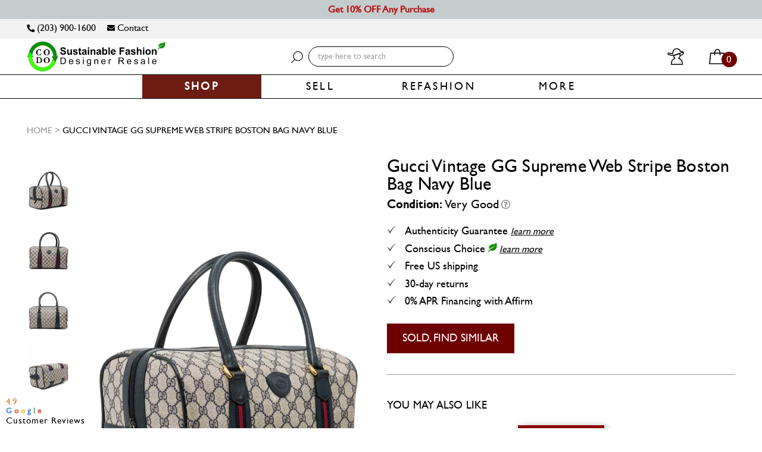

--- FILE ---
content_type: text/html; charset=utf-8
request_url: https://www.codogirl.com/products/gucci-vintage-gg-canvas-web-stripe-boston-bag-navy-blue
body_size: 39598
content:
<!DOCTYPE html>
<!--[if lt IE 7]><html class="no-js lt-ie9 lt-ie8 lt-ie7" lang="en"> <![endif]-->
<!--[if IE 7]><html class="no-js lt-ie9 lt-ie8" lang="en"> <![endif]-->
<!--[if IE 8]><html class="no-js lt-ie9" lang="en"> <![endif]-->
<!--[if IE 9 ]><html class="ie9 no-js"> <![endif]-->
<!--[if (gt IE 9)|!(IE)]><!--> <html class="no-js" lang="en"> <!--<![endif]-->
<head>
  <!-- Google tag (gtag.js) -->
<script async src="https://www.googletagmanager.com/gtag/js?id=G-F8QNDCJTT1"></script>
<script>
  window.dataLayer = window.dataLayer || [];
  function gtag(){dataLayer.push(arguments);}
  gtag('js', new Date());

  gtag('config', 'G-F8QNDCJTT1');
</script>

  
  <style>
    body.gempage.template-index #shopify-section-hero-banner{
      display: none !important;
    }
  </style>



<link rel="preload" as="image" href="//www.codogirl.com/cdn/shop/files/Gucci-Vintage-GG-Supreme-Web-Stripe-Boston-Bag-Navy-Blue_800x.jpg?v=1696189476">




<link rel="preconnect" href="//fonts.shopifycdn.com/" crossorigin>
<link rel="preconnect" href="//cdn.shopify.com/" crossorigin>
<link rel="preconnect" href="//v.shopify.com/" crossorigin>
<link rel="dns-prefetch" href="//www.codogirl.com" crossorigin>
<link rel="dns-prefetch" href="//couturedossier.myshopify.com" crossorigin>
<link rel="dns-prefetch" href="//cdn.shopify.com" crossorigin>
<link rel="dns-prefetch" href="//v.shopify.com" crossorigin>
<link rel="dns-prefetch" href="//fonts.shopifycdn.com" crossorigin>
<style>.async-hide { opacity: 0 !important} </style>
<script>(function(a,s,y,n,c,h,i,d,e){s.className+=' '+y;h.start=1*new Date;
h.end=i=function(){s.className=s.className.replace(RegExp(' ?'+y),'')};
(a[n]=a[n]||[]).hide=h;setTimeout(function(){i();h.end=null},c);h.timeout=c;
})(window,document.documentElement,'async-hide','dataLayer',500,
{'OPT-XXXXXX':true});</script>  
<script>
  YETT_BLACKLIST = [/tidio/,/chimpstatic/]
  !function(t,e){"object"==typeof exports&&"undefined"!=typeof module?e(exports):"function"==typeof define&&define.amd?define(["exports"],e):e(t.yett={})}(this,function(t){"use strict";var e={blacklist:window.YETT_BLACKLIST,whitelist:window.YETT_WHITELIST},r={blacklisted:[]},n=function(t,r){return t&&(!r||"javascript/blocked"!==r)&&(!e.blacklist||e.blacklist.some(function(e){return e.test(t)}))&&(!e.whitelist||e.whitelist.every(function(e){return!e.test(t)}))},i=function(t){var r=t.getAttribute("src");return e.blacklist&&e.blacklist.every(function(t){return!t.test(r)})||e.whitelist&&e.whitelist.some(function(t){return t.test(r)})},c=new MutationObserver(function(t){t.forEach(function(t){for(var e=t.addedNodes,i=function(t){var i=e[t];if(1===i.nodeType&&"SCRIPT"===i.tagName){var c=i.src,o=i.type;if(n(c,o)){r.blacklisted.push(i.cloneNode()),i.type="javascript/blocked";i.addEventListener("beforescriptexecute",function t(e){"javascript/blocked"===i.getAttribute("type")&&e.preventDefault(),i.removeEventListener("beforescriptexecute",t)}),i.parentElement.removeChild(i)}}},c=0;c<e.length;c++)i(c)})});c.observe(document.documentElement,{childList:!0,subtree:!0});var o=document.createElement;document.createElement=function(){for(var t=arguments.length,e=Array(t),r=0;r<t;r++)e[r]=arguments[r];if("script"!==e[0].toLowerCase())return o.bind(document).apply(void 0,e);var i=o.bind(document).apply(void 0,e),c=i.setAttribute.bind(i);return Object.defineProperties(i,{src:{get:function(){return i.getAttribute("src")},set:function(t){return n(t,i.type)&&c("type","javascript/blocked"),c("src",t),!0}},type:{set:function(t){var e=n(i.src,i.type)?"javascript/blocked":t;return c("type",e),!0}}}),i.setAttribute=function(t,e){"type"===t||"src"===t?i[t]=e:HTMLScriptElement.prototype.setAttribute.call(i,t,e)},i};var l=function(t){if(Array.isArray(t)){for(var e=0,r=Array(t.length);e<t.length;e++)r[e]=t[e];return r}return Array.from(t)},a=new RegExp("[|\\{}()[\\]^$+*?.]","g");t.unblock=function(){for(var t=arguments.length,n=Array(t),o=0;o<t;o++)n[o]=arguments[o];n.length<1?(e.blacklist=[],e.whitelist=[]):(e.blacklist&&(e.blacklist=e.blacklist.filter(function(t){return n.every(function(e){return!t.test(e)})})),e.whitelist&&(e.whitelist=[].concat(l(e.whitelist),l(n.map(function(t){var r=".*"+t.replace(a,"\\$&")+".*";return e.whitelist.find(function(t){return t.toString()===r.toString()})?null:new RegExp(r)}).filter(Boolean)))));for(var s=document.querySelectorAll('script[type="javascript/blocked"]'),u=0;u<s.length;u++){var p=s[u];i(p)&&(p.type="application/javascript",r.blacklisted.push(p),p.parentElement.removeChild(p))}var d=0;[].concat(l(r.blacklisted)).forEach(function(t,e){if(i(t)){var n=document.createElement("script");n.setAttribute("src",t.src),n.setAttribute("type","application/javascript"),document.head.appendChild(n),r.blacklisted.splice(e-d,1),d++}}),e.blacklist&&e.blacklist.length<1&&c.disconnect()},Object.defineProperty(t,"__esModule",{value:!0})});
  //# sourceMappingURL=yett.min.js.map
</script>




  

  <script type="lazyload2">
    
    
    window.onload = function() {
      console.log('page is fully loaded');
      $('body').removeClass('add_popup_open');
      $('.loading-modal').hide();
      $('#addToCartPopup').modal('hide');
    };
    
    document.addEventListener('DOMContentLoaded', function(event) {
      console.log('DOM fully loaded and parsed first load');
      $('body').removeClass('add_popup_open');
      $('.loading-modal').hide();
      $('#addToCartPopup').modal('hide');
    });

  </script>
  <!-- Affirm -->
  <script type="lazyload2">
    _affirm_config = {
      public_api_key:  "9BXA3GW8KUL1PAJ5",
      script:          "https://cdn1.affirm.com/js/v2/affirm.js"
    };
    (function(l,g,m,e,a,f,b){var d,c=l[m]||{},h=document.createElement(f),n=document.getElementsByTagName(f)[0],k=function(a,b,c){return function(){a[b]._.push([c,arguments])}};c[e]=k(c,e,"set");d=c[e];c[a]={};c[a]._=[];d._=[];c[a][b]=k(c,a,b);a=0;for(b="set add save post open empty reset on off trigger ready setProduct".split(" ");a<b.length;a++)d[b[a]]=k(c,e,b[a]);a=0;for(b=["get","token","url","items"];a<b.length;a++)d[b[a]]=function(){};h.async=!0;h.src=g[f];n.parentNode.insertBefore(h,n);delete g[f];d(g);l[m]=c})(window,_affirm_config,"affirm","checkout","ui","script","ready");
    // Use your live public API Key and https://cdn1.affirm.com/js/v2/affirm.js script to point to Affirm production environment.
  </script>
  <!-- End Affirm -->
  
 
  
  <script type="lazyload2">
 
  (function (arr) {
  arr.forEach(function (item) {
    if (item.hasOwnProperty('append')) {
      return;
    }
    Object.defineProperty(item, 'append', {
      configurable: true,
      enumerable: true,
      writable: true,
      value: function append() {
        var argArr = Array.prototype.slice.call(arguments),
          docFrag = document.createDocumentFragment();
        
        argArr.forEach(function (argItem) {
          var isNode = argItem instanceof Node;
          docFrag.appendChild(isNode ? argItem : document.createTextNode(String(argItem)));
        });
        
        this.appendChild(docFrag);
      }
    });
  });
})([Element.prototype, Document.prototype, DocumentFragment.prototype]);

  </script>
  


<!--=========================================Bing/Microsoft UET Tag with 2 goals=========================================-->

  <script type="lazyload2">(function(w,d,t,r,u){var f,n,i;w[u]=w[u]||[],f=function(){var o={ti:"25102103"};o.q=w[u],w[u]=new UET(o),w[u].push("pageLoad")},n=d.createElement(t),n.src=r,n.async=1,n.onload=n.onreadystatechange=function(){var s=this.readyState;s&&s!=="loaded"&&s!=="complete"||(f(),n.onload=n.onreadystatechange=null)},i=d.getElementsByTagName(t)[0],i.parentNode.insertBefore(n,i)})(window,document,"script","//bat.bing.com/bat.js","uetq");</script>
  <script type="lazyload2">function uet_report_conversion() {window.uetq.push('event', 'Cart', {});}</script>
  


<!--============= begin ClickGUARD Tracking Code =========-->
<script defer type="application/javascript" src="https://io.clickguard.com/s/cHJvdGVjdG9y/B0gGy09t"></script>
<script defer type="application/javascript">
(function () {
    window.cg_convert = function (x, y) { if (window._cg_convert) window._cg_convert(x || null, y || null); else setTimeout(function () { cg_convert(x || null, y || null) }, 500); };
})();
</script>
<!-- end ClickGUARD Tracking Code -->

  
  <!--=========================================Header=========================================-->
<!-- Global Site Tag (gtag.js) - Google AdWords: AW-998431355 -->
  <script type="lazyload2" data-src="https://www.googletagmanager.com/gtag/js?id=AW-998431355"></script>
  <script src="https://ajax.googleapis.com/ajax/libs/jquery/2.1.1/jquery.min.js"></script>
  <script type="lazyload2" data-src="https://ajax.aspnetcdn.com/ajax/jquery.validate/1.11.1/jquery.validate.min.js"></script>
  <script type="lazyload2" data-src="https://cdn.jsdelivr.net/jquery.validation/1.16.0/additional-methods.js"></script>
  <script type="lazyload2">
  window.dataLayer = window.dataLayer || [];
  function gtag(){dataLayer.push(arguments);}
  gtag('js', new Date());
  gtag('config', 'AW-998431355', {'send_page_view': false});
</script>
<!-- Event snippet for Jot Form Page views conversion page -->
<script type="lazyload2">
  gtag('event', 'conversion', {'send_to': 'AW-998431355/Bu6GCL2P_IkCEPu0i9wD'});
</script>
  


<!-- Google Tag Manager -->
<script type="lazyload2">(function(w,d,s,l,i){w[l]=w[l]||[];w[l].push({'gtm.start':
new Date().getTime(),event:'gtm.js'});var f=d.getElementsByTagName(s)[0],
j=d.createElement(s),dl=l!='dataLayer'?'&l='+l:'';j.async=true;j.src=
'https://www.googletagmanager.com/gtm.js?id='+i+dl;f.parentNode.insertBefore(j,f);
})(window,document,'script','dataLayer','GTM-P4Z9MK6');</script>
<!-- End Google Tag Manager -->
  
 <!--=========================================FaceBook Ads domain ownership verification=========================================-->
  
  <meta name="facebook-domain-verification" content="olodhcbjq51hxup5422hnr98pj8za4" />  
  
  
  


 
  <meta name="google-site-verification" content="OAQGLYIpu_4qGFtrZ6AGB_ht_nxePZPQ_pcC4HMUA7I" />
  <meta name="google-site-verification" content="WNMvysUfRUcI3mLXFLlz2gWzBO6re2JqpwnzqciIcD4" />
   <meta name="viewport" content="width=device-width, initial-scale=1, maximum-scale=2, user-scalable=no">
  
  <meta name="msvalidate.01" content="576EA65BC8DE49D182E72654F276EFC3" /> 
  
<script type="application/ld+json">
{
  "@context": "https://schema.org",
  "@type": "Corporation",
  "name": "codogirl.com",
  "alternateName": "codogirl.com",
  "url": "https://www.codogirl.com/",
  "logo": "https://cdn.shopify.com/s/files/1/1766/4579/files/2021_CODO_Long_Homepage_Logo_Transparent_Bckgrnd_1.jpg?v=1614786622&255512",
  "contactPoint": {
    "@type": "ContactPoint",
    "telephone": "+12039001600",
    "contactType": "customer service",
    "areaServed": "US",
    "availableLanguage": "en"
  },
  "sameAs": [
    "https://www.facebook.com/codogirl",
    "https://twitter.com/couturedossier",
    "https://www.instagram.com/CODOGIRL",
    "https://www.youtube.com/channel/UCQ6YLHVqVOLv3gpKw5gxToA",
    "https://www.codogirl.com/"
  ]
}
</script>
  
  <script type="application/ld+json">
{
  "@context": "https://schema.org/",
  "@type": "WebSite",
  "name": "codogirl.com",
  "url": "https://www.codogirl.com/",
  "potentialAction": {
    "@type": "SearchAction",
    "target": "https://www.codogirl.com/search?q={search_term_string}Scaasi+Vintage+Silk+A-Line+Fitted+Belted+Dress+Yellow",
    "query-input": "required name=search_term_string"
  }
}
</script>

  <!-- Basic page needs ================================================== -->
  <meta charset="utf-8">

  <!-- for cache-->
  <meta http-equiv="Expires" CONTENT="0">
  <meta http-equiv="Cache-Control" CONTENT="no-cache">
  <meta http-equiv="Pragma" CONTENT="no-cache">


  

  
  
  <meta name="title" content="Gucci Vintage GG Supreme Web Stripe Boston Bag Navy Blue - codogirl.com">
  
  
  
  <meta name="description" content="Guaranteed Authentic Gucci Boston Bag or all your money back. It is in GG supreme canvas and navy blue leather with a signature web accent and gold hardware.">
  

  <!-- Title and description ================================================== -->
  


  <title>
    
        
    		Gucci Vintage GG Supreme Web Stripe Boston Bag Navy Blue
    	
    
  </title>

  <!-- Product meta ================================================== -->
  <!-- /snippets/social-meta-tags.liquid -->




<meta property="og:site_name" content="codogirl.com">
<meta property="og:url" content="https://www.codogirl.com/products/gucci-vintage-gg-canvas-web-stripe-boston-bag-navy-blue">
<meta property="og:title" content="Gucci Vintage GG Supreme Web Stripe Boston Bag Navy Blue">
<meta property="og:type" content="product">
<meta property="og:description" content="Guaranteed Authentic Gucci Boston Bag or all your money back. It is in GG supreme canvas and navy blue leather with a signature web accent and gold hardware.">

  <meta property="og:price:amount" content="695.00">
  <meta property="og:price:currency" content="USD">

<meta property="og:image" content="http://www.codogirl.com/cdn/shop/files/Gucci-Vintage-GG-Supreme-Web-Stripe-Boston-Bag-Navy-Blue_1200x1200.jpg?v=1696189476"><meta property="og:image" content="http://www.codogirl.com/cdn/shop/files/Gucci-Vintage-GG-Supreme-Web-Stripe-Boston-Bag-Navy-Blue-2_1200x1200.jpg?v=1696189477"><meta property="og:image" content="http://www.codogirl.com/cdn/shop/files/Gucci-Vintage-GG-Supreme-Web-Stripe-Boston-Bag-Navy-Blue-3_1200x1200.jpg?v=1696189480">
<meta property="og:image:secure_url" content="https://www.codogirl.com/cdn/shop/files/Gucci-Vintage-GG-Supreme-Web-Stripe-Boston-Bag-Navy-Blue_1200x1200.jpg?v=1696189476"><meta property="og:image:secure_url" content="https://www.codogirl.com/cdn/shop/files/Gucci-Vintage-GG-Supreme-Web-Stripe-Boston-Bag-Navy-Blue-2_1200x1200.jpg?v=1696189477"><meta property="og:image:secure_url" content="https://www.codogirl.com/cdn/shop/files/Gucci-Vintage-GG-Supreme-Web-Stripe-Boston-Bag-Navy-Blue-3_1200x1200.jpg?v=1696189480">


<meta name="twitter:card" content="summary_large_image">
<meta name="twitter:title" content="Gucci Vintage GG Supreme Web Stripe Boston Bag Navy Blue">
<meta name="twitter:description" content="Guaranteed Authentic Gucci Boston Bag or all your money back. It is in GG supreme canvas and navy blue leather with a signature web accent and gold hardware.">

  


  

  <meta name="twitter:card" content="product">
  <meta name="twitter:title" content="Gucci Vintage GG Supreme Web Stripe Boston Bag Navy Blue">
  <meta name="twitter:description" content="
Guaranteed Authentic Gucci Web Stripe Boston Bag or 100% of your money back. This bag is in GG supreme canvas and navy blue leather with a signature web accent and gold hardware. It features a GG logo patch, top zip closure, and two rolled leather top handles.
Authenticity Number: 002-069-0696



Measurements: Length: 12.5&quot;, Height: 7&quot;, Width: 7.5&quot;


Handle Drop: 6.5&quot;






Condition: Very good vintage condition with some interior wear, the exterior is in good clean condition

Comes With: CODOGIRL Authentication Card, Dust Bag">
  <meta name="twitter:image" content="https://www.codogirl.com/cdn/shop/files/Gucci-Vintage-GG-Supreme-Web-Stripe-Boston-Bag-Navy-Blue_medium.jpg?v=1696189476">
  <meta name="twitter:image:width" content="240">
  <meta name="twitter:image:height" content="240">
  <meta name="twitter:label1" content="Price">
  <meta name="twitter:data1" content="$695.00 USD">
  
  <meta name="twitter:label2" content="Brand">
  <meta name="twitter:data2" content="Gucci">
  
 

  <!-- Helpers ================================================== -->
  <link rel="canonical" href="https://www.codogirl.com/products/gucci-vintage-gg-canvas-web-stripe-boston-bag-navy-blue">
  <meta name="viewport" content="width=device-width,initial-scale=1,user-scalable=0">


  <meta name="apple-mobile-web-app-capable" content="yes" >

  <!-- Favicon -->
   <link rel="shortcut icon" href="//www.codogirl.com/cdn/shop/files/CODO_Circular_Economy_Logo_25x_8ecca4f5-1a55-4d92-b07d-528ed6dfdcf8.png?v=1613174724" type="image/x-icon" hreflang="en"/>
<!--    <link rel="alternate" href="https://www.codogirl.com/" hreflang="en-us" /> -->
  <!-- Bookmark icon-->
  <link rel="apple-touch-icon-precomposed" type="image/png" sizes="16x16" href="//www.codogirl.com/cdn/shop/t/269/assets/mobile_logo_16x.png?v=136475371814329340011667038199"/>
  <link rel="apple-touch-icon-precomposed" type="image/png" sizes="32x32" href="//www.codogirl.com/cdn/shop/t/269/assets/mobile_logo_32x.png?v=136475371814329340011667038199"/>
  <link rel="apple-touch-icon-precomposed" type="image/png" sizes="57x57" href="//www.codogirl.com/cdn/shop/t/269/assets/mobile_logo_57x.png?v=136475371814329340011667038199"/>
  <link rel="apple-touch-icon-precomposed" type="image/png" sizes="60x60" href="//www.codogirl.com/cdn/shop/t/269/assets/mobile_logo_60x.png?v=136475371814329340011667038199"/>
  <link rel="apple-touch-icon-precomposed" type="image/png" sizes="72x72" href="//www.codogirl.com/cdn/shop/t/269/assets/mobile_logo_72x.png?v=136475371814329340011667038199"/>
  <link rel="apple-touch-icon-precomposed" type="image/png" sizes="76x76" href="//www.codogirl.com/cdn/shop/t/269/assets/mobile_logo_76x.png?v=136475371814329340011667038199"/>
  <link rel="apple-touch-icon-precomposed" type="image/png" sizes="114x114" href="//www.codogirl.com/cdn/shop/t/269/assets/mobile_logo_114x.png?v=136475371814329340011667038199"/>
  <link rel="apple-touch-icon-precomposed" type="image/png" sizes="120x120" href="//www.codogirl.com/cdn/shop/t/269/assets/mobile_logo_120x.png?v=136475371814329340011667038199"/>
  <link rel="apple-touch-icon-precomposed" type="image/png" sizes="144x144" href="//www.codogirl.com/cdn/shop/t/269/assets/mobile_logo_144x.png?v=136475371814329340011667038199"/>
  <link rel="apple-touch-icon-precomposed" type="image/png" sizes="152x152" href="//www.codogirl.com/cdn/shop/t/269/assets/mobile_logo_152x.png?v=136475371814329340011667038199"/>
  <link rel="apple-touch-icon-precomposed" type="image/png" sizes="156x156" href="//www.codogirl.com/cdn/shop/t/269/assets/mobile_logo_156x.png?v=136475371814329340011667038199"/>
  <link rel="apple-touch-icon-precomposed" type="image/png" sizes="180x180" href="//www.codogirl.com/cdn/shop/t/269/assets/mobile_logo_180x.png?v=136475371814329340011667038199"/>

  <!-- fonts -->
  

  
  
  
  
  
  <link rel="stylesheet" href="//www.codogirl.com/cdn/shop/t/269/assets/application-minify.scss?v=174729549962184187721754961835" media="all">
  <noscript><link data-href="//www.codogirl.com/cdn/shop/t/269/assets/application-minify.scss?v=174729549962184187721754961835" rel="stylesheet"></noscript>
  
  
  
  
  
   
  
  
  
  
  <!-- Scripts -->
  

<script type="lazyload2">
  window.ajax_cart = true;
  window.money_format = "${{ amount}} USD";
  window.shop_currency = "USD";
  window.show_multiple_currencies = true;
  window.loading_url = "//www.codogirl.com/cdn/shop/t/269/assets/loading.gif?v=62160163308596345421667038191"; 
  window.use_color_swatch = true;
  window.product_image_resize = false;
  window.enable_sidebar_multiple_choice = true;
  window.dropdowncart_type = "hover";
  window.file_url = "//www.codogirl.com/cdn/shop/files/?258910";
  window.asset_url = "";
  window.images_size = {
    is_crop: false,
    ratio_width : 1,
    ratio_height : 1.33,
  };
</script>
  <script type="lazyload2" data-src="//www.codogirl.com/cdn/shop/t/269/assets/all_in_one_header_scripts.js?v=115878090869646321961667037516" async></script>
  <!-- Header hook for plugins ================================================== -->
  <!-- Avada Email Marketing Script -->
 

<script>window.AVADA_EM_POPUP_CACHE = 1646190730405;window.AVADA_EM_PUSH_CACHE = 1646190730405</script>








        <script>
            const date = new Date();
            window.AVADA_EM = window.AVADA_EM || {};
            window.AVADA_EM.template = "product";
            window.AVADA_EM.shopId = 't7ZA13aHvcrCPTUo0iOH';
            const params = new URL(document.location).searchParams;
            if (params.get('_avde') && params.get('redirectUrl')) {
              window.location.replace(params.get('redirectUrl'));
            }
            window.AVADA_EM.isTrackingEnabled = false;
            window.AVADA_EM.cart = {"note":null,"attributes":{},"original_total_price":0,"total_price":0,"total_discount":0,"total_weight":0.0,"item_count":0,"items":[],"requires_shipping":false,"currency":"USD","items_subtotal_price":0,"cart_level_discount_applications":[],"checkout_charge_amount":0};
        </script>
  <!-- /Avada Email Marketing Script -->

        
  <script>window.performance && window.performance.mark && window.performance.mark('shopify.content_for_header.start');</script><meta id="shopify-digital-wallet" name="shopify-digital-wallet" content="/17664579/digital_wallets/dialog">
<meta name="shopify-checkout-api-token" content="fcdb2cbd7cda2319d23826ae8d80d1c4">
<meta id="in-context-paypal-metadata" data-shop-id="17664579" data-venmo-supported="false" data-environment="production" data-locale="en_US" data-paypal-v4="true" data-currency="USD">
<link rel="alternate" type="application/json+oembed" href="https://www.codogirl.com/products/gucci-vintage-gg-canvas-web-stripe-boston-bag-navy-blue.oembed">
<script async="async" data-src="/checkouts/internal/preloads.js?locale=en-US"></script>
<link rel="preconnect" href="https://shop.app" crossorigin="anonymous">
<script async="async" data-src="https://shop.app/checkouts/internal/preloads.js?locale=en-US&shop_id=17664579" crossorigin="anonymous"></script>
<script id="apple-pay-shop-capabilities" type="application/json">{"shopId":17664579,"countryCode":"US","currencyCode":"USD","merchantCapabilities":["supports3DS"],"merchantId":"gid:\/\/shopify\/Shop\/17664579","merchantName":"codogirl.com","requiredBillingContactFields":["postalAddress","email"],"requiredShippingContactFields":["postalAddress","email"],"shippingType":"shipping","supportedNetworks":["visa","masterCard","amex","discover","elo","jcb"],"total":{"type":"pending","label":"codogirl.com","amount":"1.00"},"shopifyPaymentsEnabled":true,"supportsSubscriptions":true}</script>
<script id="shopify-features" type="application/json">{"accessToken":"fcdb2cbd7cda2319d23826ae8d80d1c4","betas":["rich-media-storefront-analytics"],"domain":"www.codogirl.com","predictiveSearch":true,"shopId":17664579,"locale":"en"}</script>
<script>var Shopify = Shopify || {};
Shopify.shop = "couturedossier.myshopify.com";
Shopify.locale = "en";
Shopify.currency = {"active":"USD","rate":"1.0"};
Shopify.country = "US";
Shopify.theme = {"name":"Copy of MeroxIO Working - 13 Aug [shailendra]","id":136508768502,"schema_name":null,"schema_version":null,"theme_store_id":null,"role":"main"};
Shopify.theme.handle = "null";
Shopify.theme.style = {"id":null,"handle":null};
Shopify.cdnHost = "www.codogirl.com/cdn";
Shopify.routes = Shopify.routes || {};
Shopify.routes.root = "/";</script>
<script type="module">!function(o){(o.Shopify=o.Shopify||{}).modules=!0}(window);</script>
<script>!function(o){function n(){var o=[];function n(){o.push(Array.prototype.slice.apply(arguments))}return n.q=o,n}var t=o.Shopify=o.Shopify||{};t.loadFeatures=n(),t.autoloadFeatures=n()}(window);</script>
<script>
  window.ShopifyPay = window.ShopifyPay || {};
  window.ShopifyPay.apiHost = "shop.app\/pay";
  window.ShopifyPay.redirectState = null;
</script>
<script id="shop-js-analytics" type="application/json">{"pageType":"product"}</script>
<script type="lazyload2" async type="module" data-src="//www.codogirl.com/cdn/shopifycloud/shop-js/modules/v2/client.init-shop-cart-sync_DRRuZ9Jb.en.esm.js"></script>
<script type="lazyload2" async type="module" data-src="//www.codogirl.com/cdn/shopifycloud/shop-js/modules/v2/chunk.common_Bq80O0pE.esm.js"></script>
<script type="module">
  await import("//www.codogirl.com/cdn/shopifycloud/shop-js/modules/v2/client.init-shop-cart-sync_DRRuZ9Jb.en.esm.js");
await import("//www.codogirl.com/cdn/shopifycloud/shop-js/modules/v2/chunk.common_Bq80O0pE.esm.js");

  window.Shopify.SignInWithShop?.initShopCartSync?.({"fedCMEnabled":true,"windoidEnabled":true});

</script>
<script>
  window.Shopify = window.Shopify || {};
  if (!window.Shopify.featureAssets) window.Shopify.featureAssets = {};
  window.Shopify.featureAssets['shop-js'] = {"shop-cart-sync":["modules/v2/client.shop-cart-sync_CY6GlUyO.en.esm.js","modules/v2/chunk.common_Bq80O0pE.esm.js"],"init-fed-cm":["modules/v2/client.init-fed-cm_rCPA2mwL.en.esm.js","modules/v2/chunk.common_Bq80O0pE.esm.js"],"shop-button":["modules/v2/client.shop-button_BbiiMs1V.en.esm.js","modules/v2/chunk.common_Bq80O0pE.esm.js"],"init-windoid":["modules/v2/client.init-windoid_CeH2ldPv.en.esm.js","modules/v2/chunk.common_Bq80O0pE.esm.js"],"init-shop-cart-sync":["modules/v2/client.init-shop-cart-sync_DRRuZ9Jb.en.esm.js","modules/v2/chunk.common_Bq80O0pE.esm.js"],"shop-cash-offers":["modules/v2/client.shop-cash-offers_DA_Qgce8.en.esm.js","modules/v2/chunk.common_Bq80O0pE.esm.js","modules/v2/chunk.modal_OrVZAp2A.esm.js"],"init-shop-email-lookup-coordinator":["modules/v2/client.init-shop-email-lookup-coordinator_Boi2XQpp.en.esm.js","modules/v2/chunk.common_Bq80O0pE.esm.js"],"shop-toast-manager":["modules/v2/client.shop-toast-manager_DFZ6KygB.en.esm.js","modules/v2/chunk.common_Bq80O0pE.esm.js"],"avatar":["modules/v2/client.avatar_BTnouDA3.en.esm.js"],"pay-button":["modules/v2/client.pay-button_Dggf_qxG.en.esm.js","modules/v2/chunk.common_Bq80O0pE.esm.js"],"init-customer-accounts-sign-up":["modules/v2/client.init-customer-accounts-sign-up_DBLY8aTL.en.esm.js","modules/v2/client.shop-login-button_DXWcN-dk.en.esm.js","modules/v2/chunk.common_Bq80O0pE.esm.js","modules/v2/chunk.modal_OrVZAp2A.esm.js"],"shop-login-button":["modules/v2/client.shop-login-button_DXWcN-dk.en.esm.js","modules/v2/chunk.common_Bq80O0pE.esm.js","modules/v2/chunk.modal_OrVZAp2A.esm.js"],"init-shop-for-new-customer-accounts":["modules/v2/client.init-shop-for-new-customer-accounts_C4srtWVy.en.esm.js","modules/v2/client.shop-login-button_DXWcN-dk.en.esm.js","modules/v2/chunk.common_Bq80O0pE.esm.js","modules/v2/chunk.modal_OrVZAp2A.esm.js"],"init-customer-accounts":["modules/v2/client.init-customer-accounts_B87wJPkU.en.esm.js","modules/v2/client.shop-login-button_DXWcN-dk.en.esm.js","modules/v2/chunk.common_Bq80O0pE.esm.js","modules/v2/chunk.modal_OrVZAp2A.esm.js"],"shop-follow-button":["modules/v2/client.shop-follow-button_73Y7kLC8.en.esm.js","modules/v2/chunk.common_Bq80O0pE.esm.js","modules/v2/chunk.modal_OrVZAp2A.esm.js"],"checkout-modal":["modules/v2/client.checkout-modal_cwDmpVG-.en.esm.js","modules/v2/chunk.common_Bq80O0pE.esm.js","modules/v2/chunk.modal_OrVZAp2A.esm.js"],"lead-capture":["modules/v2/client.lead-capture_BhKPkfCX.en.esm.js","modules/v2/chunk.common_Bq80O0pE.esm.js","modules/v2/chunk.modal_OrVZAp2A.esm.js"],"shop-login":["modules/v2/client.shop-login_DUQNAY7C.en.esm.js","modules/v2/chunk.common_Bq80O0pE.esm.js","modules/v2/chunk.modal_OrVZAp2A.esm.js"],"payment-terms":["modules/v2/client.payment-terms_vFzUuRO4.en.esm.js","modules/v2/chunk.common_Bq80O0pE.esm.js","modules/v2/chunk.modal_OrVZAp2A.esm.js"]};
</script>
<script>(function() {
  var isLoaded = false;
  function asyncLoad() {
    if (isLoaded) return;
    isLoaded = true;
    var urls = ["https:\/\/chimpstatic.com\/mcjs-connected\/js\/users\/24eedb3fe3514a7a56d6ad435\/93c76b990c1c23a3670134cd3.js?shop=couturedossier.myshopify.com","https:\/\/cdn.attn.tv\/codogirl\/dtag.js?shop=couturedossier.myshopify.com"];
    for (var i = 0; i < urls.length; i++) {
      var s = document.createElement('script');
      s.type = 'text/javascript';
      s.async = true;
      s.src = urls[i];
      var x = document.getElementsByTagName('script')[0];
      x.parentNode.insertBefore(s, x);
    }
  };
  if(window.attachEvent) {
    window.attachEvent('onload', asyncLoad);
  } else {
    window.addEventListener('wnw_load', asyncLoad, false);
  }
})();</script>
<script id="__st">var __st={"a":17664579,"offset":-18000,"reqid":"b5c93d29-d0f3-45b0-a74b-8b125bb08516-1763642756","pageurl":"www.codogirl.com\/products\/gucci-vintage-gg-canvas-web-stripe-boston-bag-navy-blue","u":"517c2a951eff","p":"product","rtyp":"product","rid":8179115426038};</script>
<script>window.ShopifyPaypalV4VisibilityTracking = true;</script>
<script id="captcha-bootstrap">!function(){'use strict';const t='contact',e='account',n='new_comment',o=[[t,t],['blogs',n],['comments',n],[t,'customer']],c=[[e,'customer_login'],[e,'guest_login'],[e,'recover_customer_password'],[e,'create_customer']],r=t=>t.map((([t,e])=>`form[action*='/${t}']:not([data-nocaptcha='true']) input[name='form_type'][value='${e}']`)).join(','),a=t=>()=>t?[...document.querySelectorAll(t)].map((t=>t.form)):[];function s(){const t=[...o],e=r(t);return a(e)}const i='password',u='form_key',d=['recaptcha-v3-token','g-recaptcha-response','h-captcha-response',i],f=()=>{try{return window.sessionStorage}catch{return}},m='__shopify_v',_=t=>t.elements[u];function p(t,e,n=!1){try{const o=window.sessionStorage,c=JSON.parse(o.getItem(e)),{data:r}=function(t){const{data:e,action:n}=t;return t[m]||n?{data:e,action:n}:{data:t,action:n}}(c);for(const[e,n]of Object.entries(r))t.elements[e]&&(t.elements[e].value=n);n&&o.removeItem(e)}catch(o){console.error('form repopulation failed',{error:o})}}const l='form_type',E='cptcha';function T(t){t.dataset[E]=!0}const w=window,h=w.document,L='Shopify',v='ce_forms',y='captcha';let A=!1;((t,e)=>{const n=(g='f06e6c50-85a8-45c8-87d0-21a2b65856fe',I='https://cdn.shopify.com/shopifycloud/storefront-forms-hcaptcha/ce_storefront_forms_captcha_hcaptcha.v1.5.2.iife.js',D={infoText:'Protected by hCaptcha',privacyText:'Privacy',termsText:'Terms'},(t,e,n)=>{const o=w[L][v],c=o.bindForm;if(c)return c(t,g,e,D).then(n);var r;o.q.push([[t,g,e,D],n]),r=I,A||(h.body.append(Object.assign(h.createElement('script'),{id:'captcha-provider',async:!0,src:r})),A=!0)});var g,I,D;w[L]=w[L]||{},w[L][v]=w[L][v]||{},w[L][v].q=[],w[L][y]=w[L][y]||{},w[L][y].protect=function(t,e){n(t,void 0,e),T(t)},Object.freeze(w[L][y]),function(t,e,n,w,h,L){const[v,y,A,g]=function(t,e,n){const i=e?o:[],u=t?c:[],d=[...i,...u],f=r(d),m=r(i),_=r(d.filter((([t,e])=>n.includes(e))));return[a(f),a(m),a(_),s()]}(w,h,L),I=t=>{const e=t.target;return e instanceof HTMLFormElement?e:e&&e.form},D=t=>v().includes(t);t.addEventListener('submit',(t=>{const e=I(t);if(!e)return;const n=D(e)&&!e.dataset.hcaptchaBound&&!e.dataset.recaptchaBound,o=_(e),c=g().includes(e)&&(!o||!o.value);(n||c)&&t.preventDefault(),c&&!n&&(function(t){try{if(!f())return;!function(t){const e=f();if(!e)return;const n=_(t);if(!n)return;const o=n.value;o&&e.removeItem(o)}(t);const e=Array.from(Array(32),(()=>Math.random().toString(36)[2])).join('');!function(t,e){_(t)||t.append(Object.assign(document.createElement('input'),{type:'hidden',name:u})),t.elements[u].value=e}(t,e),function(t,e){const n=f();if(!n)return;const o=[...t.querySelectorAll(`input[type='${i}']`)].map((({name:t})=>t)),c=[...d,...o],r={};for(const[a,s]of new FormData(t).entries())c.includes(a)||(r[a]=s);n.setItem(e,JSON.stringify({[m]:1,action:t.action,data:r}))}(t,e)}catch(e){console.error('failed to persist form',e)}}(e),e.submit())}));const S=(t,e)=>{t&&!t.dataset[E]&&(n(t,e.some((e=>e===t))),T(t))};for(const o of['focusin','change'])t.addEventListener(o,(t=>{const e=I(t);D(e)&&S(e,y())}));const B=e.get('form_key'),M=e.get(l),P=B&&M;t.addEventListener('DOMContentLoaded2',(()=>{const t=y();if(P)for(const e of t)e.elements[l].value===M&&p(e,B);[...new Set([...A(),...v().filter((t=>'true'===t.dataset.shopifyCaptcha))])].forEach((e=>S(e,t)))}))}(h,new URLSearchParams(w.location.search),n,t,e,['guest_login'])})(!0,!0)}();</script>
<script integrity="sha256-52AcMU7V7pcBOXWImdc/TAGTFKeNjmkeM1Pvks/DTgc=" data-source-attribution="shopify.loadfeatures" type="lazyload2" data-src="//www.codogirl.com/cdn/shopifycloud/storefront/assets/storefront/load_feature-81c60534.js" crossorigin="anonymous"></script>
<script crossorigin="anonymous" type="lazyload2" data-src="//www.codogirl.com/cdn/shopifycloud/storefront/assets/shopify_pay/storefront-65b4c6d7.js?v=20250812"></script>
<script data-source-attribution="shopify.dynamic_checkout.dynamic.init">var Shopify=Shopify||{};Shopify.PaymentButton=Shopify.PaymentButton||{isStorefrontPortableWallets:!0,init:function(){window.Shopify.PaymentButton.init=function(){};var t=document.createElement("script");t.src="https://www.codogirl.com/cdn/shopifycloud/portable-wallets/latest/portable-wallets.en.js",t.type="module",document.head.appendChild(t)}};
</script>
<script data-source-attribution="shopify.dynamic_checkout.buyer_consent">
  function portableWalletsHideBuyerConsent(e){var t=document.getElementById("shopify-buyer-consent"),n=document.getElementById("shopify-subscription-policy-button");t&&n&&(t.classList.add("hidden"),t.setAttribute("aria-hidden","true"),n.removeEventListener("click",e))}function portableWalletsShowBuyerConsent(e){var t=document.getElementById("shopify-buyer-consent"),n=document.getElementById("shopify-subscription-policy-button");t&&n&&(t.classList.remove("hidden"),t.removeAttribute("aria-hidden"),n.addEventListener("click",e))}window.Shopify?.PaymentButton&&(window.Shopify.PaymentButton.hideBuyerConsent=portableWalletsHideBuyerConsent,window.Shopify.PaymentButton.showBuyerConsent=portableWalletsShowBuyerConsent);
</script>
<script data-source-attribution="shopify.dynamic_checkout.cart.bootstrap">document.addEventListener("DOMContentLoaded2",(function(){function t(){return document.querySelector("shopify-accelerated-checkout-cart, shopify-accelerated-checkout")}if(t())Shopify.PaymentButton.init();else{new MutationObserver((function(e,n){t()&&(Shopify.PaymentButton.init(),n.disconnect())})).observe(document.body,{childList:!0,subtree:!0})}}));
</script>
<link id="shopify-accelerated-checkout-styles" rel="stylesheet" media="screen" href="https://www.codogirl.com/cdn/shopifycloud/portable-wallets/latest/accelerated-checkout-backwards-compat.css" crossorigin="anonymous">
<style id="shopify-accelerated-checkout-cart">
        #shopify-buyer-consent {
  margin-top: 1em;
  display: inline-block;
  width: 100%;
}

#shopify-buyer-consent.hidden {
  display: none;
}

#shopify-subscription-policy-button {
  background: none;
  border: none;
  padding: 0;
  text-decoration: underline;
  font-size: inherit;
  cursor: pointer;
}

#shopify-subscription-policy-button::before {
  box-shadow: none;
}

      </style>

<script>window.performance && window.performance.mark && window.performance.mark('shopify.content_for_header.end');</script>
  
<!--[if lt IE 9]>






  
  <!--end-bc-sf-filter-css-->
  <!-- social meta tags -->
  <!-- /snippets/social-meta-tags.liquid -->




<meta property="og:site_name" content="codogirl.com">
<meta property="og:url" content="https://www.codogirl.com/products/gucci-vintage-gg-canvas-web-stripe-boston-bag-navy-blue">
<meta property="og:title" content="Gucci Vintage GG Supreme Web Stripe Boston Bag Navy Blue">
<meta property="og:type" content="product">
<meta property="og:description" content="Guaranteed Authentic Gucci Boston Bag or all your money back. It is in GG supreme canvas and navy blue leather with a signature web accent and gold hardware.">

  <meta property="og:price:amount" content="695.00">
  <meta property="og:price:currency" content="USD">

<meta property="og:image" content="http://www.codogirl.com/cdn/shop/files/Gucci-Vintage-GG-Supreme-Web-Stripe-Boston-Bag-Navy-Blue_1200x1200.jpg?v=1696189476"><meta property="og:image" content="http://www.codogirl.com/cdn/shop/files/Gucci-Vintage-GG-Supreme-Web-Stripe-Boston-Bag-Navy-Blue-2_1200x1200.jpg?v=1696189477"><meta property="og:image" content="http://www.codogirl.com/cdn/shop/files/Gucci-Vintage-GG-Supreme-Web-Stripe-Boston-Bag-Navy-Blue-3_1200x1200.jpg?v=1696189480">
<meta property="og:image:secure_url" content="https://www.codogirl.com/cdn/shop/files/Gucci-Vintage-GG-Supreme-Web-Stripe-Boston-Bag-Navy-Blue_1200x1200.jpg?v=1696189476"><meta property="og:image:secure_url" content="https://www.codogirl.com/cdn/shop/files/Gucci-Vintage-GG-Supreme-Web-Stripe-Boston-Bag-Navy-Blue-2_1200x1200.jpg?v=1696189477"><meta property="og:image:secure_url" content="https://www.codogirl.com/cdn/shop/files/Gucci-Vintage-GG-Supreme-Web-Stripe-Boston-Bag-Navy-Blue-3_1200x1200.jpg?v=1696189480">


<meta name="twitter:card" content="summary_large_image">
<meta name="twitter:title" content="Gucci Vintage GG Supreme Web Stripe Boston Bag Navy Blue">
<meta name="twitter:description" content="Guaranteed Authentic Gucci Boston Bag or all your money back. It is in GG supreme canvas and navy blue leather with a signature web accent and gold hardware.">



  <script>
    
    
    
    
    var gsf_conversion_data = {page_type : 'product', event : 'view_item', data : {product_data : [{variant_id : 45432607080694, product_id : 8179115426038, name : "Gucci Vintage GG Supreme Web Stripe Boston Bag Navy Blue", price : "695.00", currency : "USD", sku : "3051-1", brand : "Gucci", variant : "Default Title", category : "Handbags"}], total_price : "695.00", shop_currency : "USD"}};
    
</script> 

  


<!--Gem_Page_Header_Script-->
    


<!--End_Gem_Page_Header_Script-->
    
  
  <script type="lazyload2" data-src="//www.codogirl.com/cdn/shop/t/269/assets/slick.min.js?v=71779134894361685811667038234"></script>
  
  


<script>
    
    
    
    
    var gsf_conversion_data = {page_type : 'product', event : 'view_item', data : {product_data : [{variant_id : 45432607080694, product_id : 8179115426038, name : "Gucci Vintage GG Supreme Web Stripe Boston Bag Navy Blue", price : "695.00", currency : "USD", sku : "3051-1", brand : "Gucci", variant : "Default Title", category : "Handbags"}], total_price : "695.00", shop_currency : "USD"}};
    
</script>
<link href="https://monorail-edge.shopifysvc.com" rel="dns-prefetch">
<script>(function(){if ("sendBeacon" in navigator && "performance" in window) {try {var session_token_from_headers = performance.getEntriesByType('navigation')[0].serverTiming.find(x => x.name == '_s').description;} catch {var session_token_from_headers = undefined;}var session_cookie_matches = document.cookie.match(/_shopify_s=([^;]*)/);var session_token_from_cookie = session_cookie_matches && session_cookie_matches.length === 2 ? session_cookie_matches[1] : "";var session_token = session_token_from_headers || session_token_from_cookie || "";function handle_abandonment_event(e) {var entries = performance.getEntries().filter(function(entry) {return /monorail-edge.shopifysvc.com/.test(entry.name);});if (!window.abandonment_tracked && entries.length === 0) {window.abandonment_tracked = true;var currentMs = Date.now();var navigation_start = performance.timing.navigationStart;var payload = {shop_id: 17664579,url: window.location.href,navigation_start,duration: currentMs - navigation_start,session_token,page_type: "product"};window.navigator.sendBeacon("https://monorail-edge.shopifysvc.com/v1/produce", JSON.stringify({schema_id: "online_store_buyer_site_abandonment/1.1",payload: payload,metadata: {event_created_at_ms: currentMs,event_sent_at_ms: currentMs}}));}}window.addEventListener('pagehide', handle_abandonment_event);}}());</script>
<script id="web-pixels-manager-setup">(function e(e,d,r,n,o){if(void 0===o&&(o={}),!Boolean(null===(a=null===(i=window.Shopify)||void 0===i?void 0:i.analytics)||void 0===a?void 0:a.replayQueue)){var i,a;window.Shopify=window.Shopify||{};var t=window.Shopify;t.analytics=t.analytics||{};var s=t.analytics;s.replayQueue=[],s.publish=function(e,d,r){return s.replayQueue.push([e,d,r]),!0};try{self.performance.mark("wpm:start")}catch(e){}var l=function(){var e={modern:/Edge?\/(1{2}[4-9]|1[2-9]\d|[2-9]\d{2}|\d{4,})\.\d+(\.\d+|)|Firefox\/(1{2}[4-9]|1[2-9]\d|[2-9]\d{2}|\d{4,})\.\d+(\.\d+|)|Chrom(ium|e)\/(9{2}|\d{3,})\.\d+(\.\d+|)|(Maci|X1{2}).+ Version\/(15\.\d+|(1[6-9]|[2-9]\d|\d{3,})\.\d+)([,.]\d+|)( \(\w+\)|)( Mobile\/\w+|) Safari\/|Chrome.+OPR\/(9{2}|\d{3,})\.\d+\.\d+|(CPU[ +]OS|iPhone[ +]OS|CPU[ +]iPhone|CPU IPhone OS|CPU iPad OS)[ +]+(15[._]\d+|(1[6-9]|[2-9]\d|\d{3,})[._]\d+)([._]\d+|)|Android:?[ /-](13[3-9]|1[4-9]\d|[2-9]\d{2}|\d{4,})(\.\d+|)(\.\d+|)|Android.+Firefox\/(13[5-9]|1[4-9]\d|[2-9]\d{2}|\d{4,})\.\d+(\.\d+|)|Android.+Chrom(ium|e)\/(13[3-9]|1[4-9]\d|[2-9]\d{2}|\d{4,})\.\d+(\.\d+|)|SamsungBrowser\/([2-9]\d|\d{3,})\.\d+/,legacy:/Edge?\/(1[6-9]|[2-9]\d|\d{3,})\.\d+(\.\d+|)|Firefox\/(5[4-9]|[6-9]\d|\d{3,})\.\d+(\.\d+|)|Chrom(ium|e)\/(5[1-9]|[6-9]\d|\d{3,})\.\d+(\.\d+|)([\d.]+$|.*Safari\/(?![\d.]+ Edge\/[\d.]+$))|(Maci|X1{2}).+ Version\/(10\.\d+|(1[1-9]|[2-9]\d|\d{3,})\.\d+)([,.]\d+|)( \(\w+\)|)( Mobile\/\w+|) Safari\/|Chrome.+OPR\/(3[89]|[4-9]\d|\d{3,})\.\d+\.\d+|(CPU[ +]OS|iPhone[ +]OS|CPU[ +]iPhone|CPU IPhone OS|CPU iPad OS)[ +]+(10[._]\d+|(1[1-9]|[2-9]\d|\d{3,})[._]\d+)([._]\d+|)|Android:?[ /-](13[3-9]|1[4-9]\d|[2-9]\d{2}|\d{4,})(\.\d+|)(\.\d+|)|Mobile Safari.+OPR\/([89]\d|\d{3,})\.\d+\.\d+|Android.+Firefox\/(13[5-9]|1[4-9]\d|[2-9]\d{2}|\d{4,})\.\d+(\.\d+|)|Android.+Chrom(ium|e)\/(13[3-9]|1[4-9]\d|[2-9]\d{2}|\d{4,})\.\d+(\.\d+|)|Android.+(UC? ?Browser|UCWEB|U3)[ /]?(15\.([5-9]|\d{2,})|(1[6-9]|[2-9]\d|\d{3,})\.\d+)\.\d+|SamsungBrowser\/(5\.\d+|([6-9]|\d{2,})\.\d+)|Android.+MQ{2}Browser\/(14(\.(9|\d{2,})|)|(1[5-9]|[2-9]\d|\d{3,})(\.\d+|))(\.\d+|)|K[Aa][Ii]OS\/(3\.\d+|([4-9]|\d{2,})\.\d+)(\.\d+|)/},d=e.modern,r=e.legacy,n=navigator.userAgent;return n.match(d)?"modern":n.match(r)?"legacy":"unknown"}(),u="modern"===l?"modern":"legacy",c=(null!=n?n:{modern:"",legacy:""})[u],f=function(e){return[e.baseUrl,"/wpm","/b",e.hashVersion,"modern"===e.buildTarget?"m":"l",".js"].join("")}({baseUrl:d,hashVersion:r,buildTarget:u}),m=function(e){var d=e.version,r=e.bundleTarget,n=e.surface,o=e.pageUrl,i=e.monorailEndpoint;return{emit:function(e){var a=e.status,t=e.errorMsg,s=(new Date).getTime(),l=JSON.stringify({metadata:{event_sent_at_ms:s},events:[{schema_id:"web_pixels_manager_load/3.1",payload:{version:d,bundle_target:r,page_url:o,status:a,surface:n,error_msg:t},metadata:{event_created_at_ms:s}}]});if(!i)return console&&console.warn&&console.warn("[Web Pixels Manager] No Monorail endpoint provided, skipping logging."),!1;try{return self.navigator.sendBeacon.bind(self.navigator)(i,l)}catch(e){}var u=new XMLHttpRequest;try{return u.open("POST",i,!0),u.setRequestHeader("Content-Type","text/plain"),u.send(l),!0}catch(e){return console&&console.warn&&console.warn("[Web Pixels Manager] Got an unhandled error while logging to Monorail."),!1}}}}({version:r,bundleTarget:l,surface:e.surface,pageUrl:self.location.href,monorailEndpoint:e.monorailEndpoint});try{o.browserTarget=l,function(e){var d=e.src,r=e.async,n=void 0===r||r,o=e.onload,i=e.onerror,a=e.sri,t=e.scriptDataAttributes,s=void 0===t?{}:t,l=document.createElement("script"),u=document.querySelector("head"),c=document.querySelector("body");if(l.async=n,l.src=d,a&&(l.integrity=a,l.crossOrigin="anonymous"),s)for(var f in s)if(Object.prototype.hasOwnProperty.call(s,f))try{l.dataset[f]=s[f]}catch(e){}if(o&&l.addEventListener("load",o),i&&l.addEventListener("error",i),u)u.appendChild(l);else{if(!c)throw new Error("Did not find a head or body element to append the script");c.appendChild(l)}}({src:f,async:!0,onload:function(){if(!function(){var e,d;return Boolean(null===(d=null===(e=window.Shopify)||void 0===e?void 0:e.analytics)||void 0===d?void 0:d.initialized)}()){var d=window.webPixelsManager.init(e)||void 0;if(d){var r=window.Shopify.analytics;r.replayQueue.forEach((function(e){var r=e[0],n=e[1],o=e[2];d.publishCustomEvent(r,n,o)})),r.replayQueue=[],r.publish=d.publishCustomEvent,r.visitor=d.visitor,r.initialized=!0}}},onerror:function(){return m.emit({status:"failed",errorMsg:"".concat(f," has failed to load")})},sri:function(e){var d=/^sha384-[A-Za-z0-9+/=]+$/;return"string"==typeof e&&d.test(e)}(c)?c:"",scriptDataAttributes:o}),m.emit({status:"loading"})}catch(e){m.emit({status:"failed",errorMsg:(null==e?void 0:e.message)||"Unknown error"})}}})({shopId: 17664579,storefrontBaseUrl: "https://www.codogirl.com",extensionsBaseUrl: "https://extensions.shopifycdn.com/cdn/shopifycloud/web-pixels-manager",monorailEndpoint: "https://monorail-edge.shopifysvc.com/unstable/produce_batch",surface: "storefront-renderer",enabledBetaFlags: ["2dca8a86"],webPixelsConfigList: [{"id":"shopify-app-pixel","configuration":"{}","eventPayloadVersion":"v1","runtimeContext":"STRICT","scriptVersion":"0450","apiClientId":"shopify-pixel","type":"APP","privacyPurposes":["ANALYTICS","MARKETING"]},{"id":"shopify-custom-pixel","eventPayloadVersion":"v1","runtimeContext":"LAX","scriptVersion":"0450","apiClientId":"shopify-pixel","type":"CUSTOM","privacyPurposes":["ANALYTICS","MARKETING"]}],isMerchantRequest: false,initData: {"shop":{"name":"codogirl.com","paymentSettings":{"currencyCode":"USD"},"myshopifyDomain":"couturedossier.myshopify.com","countryCode":"US","storefrontUrl":"https:\/\/www.codogirl.com"},"customer":null,"cart":null,"checkout":null,"productVariants":[{"price":{"amount":695.0,"currencyCode":"USD"},"product":{"title":"Gucci Vintage GG Supreme Web Stripe Boston Bag Navy Blue","vendor":"Gucci","id":"8179115426038","untranslatedTitle":"Gucci Vintage GG Supreme Web Stripe Boston Bag Navy Blue","url":"\/products\/gucci-vintage-gg-canvas-web-stripe-boston-bag-navy-blue","type":"Handbags"},"id":"45432607080694","image":{"src":"\/\/www.codogirl.com\/cdn\/shop\/files\/Gucci-Vintage-GG-Supreme-Web-Stripe-Boston-Bag-Navy-Blue.jpg?v=1696189476"},"sku":"3051-1","title":"Default Title","untranslatedTitle":"Default Title"}],"purchasingCompany":null},},"https://www.codogirl.com/cdn","ae1676cfwd2530674p4253c800m34e853cb",{"modern":"","legacy":""},{"shopId":"17664579","storefrontBaseUrl":"https:\/\/www.codogirl.com","extensionBaseUrl":"https:\/\/extensions.shopifycdn.com\/cdn\/shopifycloud\/web-pixels-manager","surface":"storefront-renderer","enabledBetaFlags":"[\"2dca8a86\"]","isMerchantRequest":"false","hashVersion":"ae1676cfwd2530674p4253c800m34e853cb","publish":"custom","events":"[[\"page_viewed\",{}],[\"product_viewed\",{\"productVariant\":{\"price\":{\"amount\":695.0,\"currencyCode\":\"USD\"},\"product\":{\"title\":\"Gucci Vintage GG Supreme Web Stripe Boston Bag Navy Blue\",\"vendor\":\"Gucci\",\"id\":\"8179115426038\",\"untranslatedTitle\":\"Gucci Vintage GG Supreme Web Stripe Boston Bag Navy Blue\",\"url\":\"\/products\/gucci-vintage-gg-canvas-web-stripe-boston-bag-navy-blue\",\"type\":\"Handbags\"},\"id\":\"45432607080694\",\"image\":{\"src\":\"\/\/www.codogirl.com\/cdn\/shop\/files\/Gucci-Vintage-GG-Supreme-Web-Stripe-Boston-Bag-Navy-Blue.jpg?v=1696189476\"},\"sku\":\"3051-1\",\"title\":\"Default Title\",\"untranslatedTitle\":\"Default Title\"}}]]"});</script><script>
  window.ShopifyAnalytics = window.ShopifyAnalytics || {};
  window.ShopifyAnalytics.meta = window.ShopifyAnalytics.meta || {};
  window.ShopifyAnalytics.meta.currency = 'USD';
  var meta = {"product":{"id":8179115426038,"gid":"gid:\/\/shopify\/Product\/8179115426038","vendor":"Gucci","type":"Handbags","variants":[{"id":45432607080694,"price":69500,"name":"Gucci Vintage GG Supreme Web Stripe Boston Bag Navy Blue","public_title":null,"sku":"3051-1"}],"remote":false},"page":{"pageType":"product","resourceType":"product","resourceId":8179115426038}};
  for (var attr in meta) {
    window.ShopifyAnalytics.meta[attr] = meta[attr];
  }
</script>
<script class="analytics">
  (function () {
    var customDocumentWrite = function(content) {
      var jquery = null;

      if (window.jQuery) {
        jquery = window.jQuery;
      } else if (window.Checkout && window.Checkout.$) {
        jquery = window.Checkout.$;
      }

      if (jquery) {
        jquery('body').append(content);
      }
    };

    var hasLoggedConversion = function(token) {
      if (token) {
        return document.cookie.indexOf('loggedConversion=' + token) !== -1;
      }
      return false;
    }

    var setCookieIfConversion = function(token) {
      if (token) {
        var twoMonthsFromNow = new Date(Date.now());
        twoMonthsFromNow.setMonth(twoMonthsFromNow.getMonth() + 2);

        document.cookie = 'loggedConversion=' + token + '; expires=' + twoMonthsFromNow;
      }
    }

    var trekkie = window.ShopifyAnalytics.lib = window.trekkie = window.trekkie || [];
    if (trekkie.integrations) {
      return;
    }
    trekkie.methods = [
      'identify',
      'page',
      'ready',
      'track',
      'trackForm',
      'trackLink'
    ];
    trekkie.factory = function(method) {
      return function() {
        var args = Array.prototype.slice.call(arguments);
        args.unshift(method);
        trekkie.push(args);
        return trekkie;
      };
    };
    for (var i = 0; i < trekkie.methods.length; i++) {
      var key = trekkie.methods[i];
      trekkie[key] = trekkie.factory(key);
    }
    trekkie.load = function(config) {
      trekkie.config = config || {};
      trekkie.config.initialDocumentCookie = document.cookie;
      var first = document.getElementsByTagName('script')[0];
      var script = document.createElement('script');
      script.type = 'text/javascript';
      script.onerror = function(e) {
        var scriptFallback = document.createElement('script');
        scriptFallback.type = 'text/javascript';
        scriptFallback.onerror = function(error) {
                var Monorail = {
      produce: function produce(monorailDomain, schemaId, payload) {
        var currentMs = new Date().getTime();
        var event = {
          schema_id: schemaId,
          payload: payload,
          metadata: {
            event_created_at_ms: currentMs,
            event_sent_at_ms: currentMs
          }
        };
        return Monorail.sendRequest("https://" + monorailDomain + "/v1/produce", JSON.stringify(event));
      },
      sendRequest: function sendRequest(endpointUrl, payload) {
        // Try the sendBeacon API
        if (window && window.navigator && typeof window.navigator.sendBeacon === 'function' && typeof window.Blob === 'function' && !Monorail.isIos12()) {
          var blobData = new window.Blob([payload], {
            type: 'text/plain'
          });

          if (window.navigator.sendBeacon(endpointUrl, blobData)) {
            return true;
          } // sendBeacon was not successful

        } // XHR beacon

        var xhr = new XMLHttpRequest();

        try {
          xhr.open('POST', endpointUrl);
          xhr.setRequestHeader('Content-Type', 'text/plain');
          xhr.send(payload);
        } catch (e) {
          console.log(e);
        }

        return false;
      },
      isIos12: function isIos12() {
        return window.navigator.userAgent.lastIndexOf('iPhone; CPU iPhone OS 12_') !== -1 || window.navigator.userAgent.lastIndexOf('iPad; CPU OS 12_') !== -1;
      }
    };
    Monorail.produce('monorail-edge.shopifysvc.com',
      'trekkie_storefront_load_errors/1.1',
      {shop_id: 17664579,
      theme_id: 136508768502,
      app_name: "storefront",
      context_url: window.location.href,
      source_url: "//www.codogirl.com/cdn/s/trekkie.storefront.308893168db1679b4a9f8a086857af995740364f.min.js"});

        };
        scriptFallback.async = true;
        scriptFallback.src = '//www.codogirl.com/cdn/s/trekkie.storefront.308893168db1679b4a9f8a086857af995740364f.min.js';
        first.parentNode.insertBefore(scriptFallback, first);
      };
      script.async = true;
      script.src = '//www.codogirl.com/cdn/s/trekkie.storefront.308893168db1679b4a9f8a086857af995740364f.min.js';
      first.parentNode.insertBefore(script, first);
    };
    trekkie.load(
      {"Trekkie":{"appName":"storefront","development":false,"defaultAttributes":{"shopId":17664579,"isMerchantRequest":null,"themeId":136508768502,"themeCityHash":"16251423807949538866","contentLanguage":"en","currency":"USD","eventMetadataId":"defe8f3d-cf1b-45a0-a7ba-243673732d54"},"isServerSideCookieWritingEnabled":true,"monorailRegion":"shop_domain","enabledBetaFlags":["f0df213a"]},"Session Attribution":{},"S2S":{"facebookCapiEnabled":false,"source":"trekkie-storefront-renderer","apiClientId":580111}}
    );

    var loaded = false;
    trekkie.ready(function() {
      if (loaded) return;
      loaded = true;

      window.ShopifyAnalytics.lib = window.trekkie;

      var originalDocumentWrite = document.write;
      document.write = customDocumentWrite;
      try { window.ShopifyAnalytics.merchantGoogleAnalytics.call(this); } catch(error) {};
      document.write = originalDocumentWrite;

      window.ShopifyAnalytics.lib.page(null,{"pageType":"product","resourceType":"product","resourceId":8179115426038,"shopifyEmitted":true});

      var match = window.location.pathname.match(/checkouts\/(.+)\/(thank_you|post_purchase)/)
      var token = match? match[1]: undefined;
      if (!hasLoggedConversion(token)) {
        setCookieIfConversion(token);
        window.ShopifyAnalytics.lib.track("Viewed Product",{"currency":"USD","variantId":45432607080694,"productId":8179115426038,"productGid":"gid:\/\/shopify\/Product\/8179115426038","name":"Gucci Vintage GG Supreme Web Stripe Boston Bag Navy Blue","price":"695.00","sku":"3051-1","brand":"Gucci","variant":null,"category":"Handbags","nonInteraction":true,"remote":false},undefined,undefined,{"shopifyEmitted":true});
      window.ShopifyAnalytics.lib.track("monorail:\/\/trekkie_storefront_viewed_product\/1.1",{"currency":"USD","variantId":45432607080694,"productId":8179115426038,"productGid":"gid:\/\/shopify\/Product\/8179115426038","name":"Gucci Vintage GG Supreme Web Stripe Boston Bag Navy Blue","price":"695.00","sku":"3051-1","brand":"Gucci","variant":null,"category":"Handbags","nonInteraction":true,"remote":false,"referer":"https:\/\/www.codogirl.com\/products\/gucci-vintage-gg-canvas-web-stripe-boston-bag-navy-blue"});
      }
    });


        var eventsListenerScript = document.createElement('script');
        eventsListenerScript.async = true;
        eventsListenerScript.src = "//www.codogirl.com/cdn/shopifycloud/storefront/assets/shop_events_listener-3da45d37.js";
        document.getElementsByTagName('head')[0].appendChild(eventsListenerScript);

})();</script>
  <script>
  if (!window.ga || (window.ga && typeof window.ga !== 'function')) {
    window.ga = function ga() {
      (window.ga.q = window.ga.q || []).push(arguments);
      if (window.Shopify && window.Shopify.analytics && typeof window.Shopify.analytics.publish === 'function') {
        window.Shopify.analytics.publish("ga_stub_called", {}, {sendTo: "google_osp_migration"});
      }
      console.error("Shopify's Google Analytics stub called with:", Array.from(arguments), "\nSee https://help.shopify.com/manual/promoting-marketing/pixels/pixel-migration#google for more information.");
    };
    if (window.Shopify && window.Shopify.analytics && typeof window.Shopify.analytics.publish === 'function') {
      window.Shopify.analytics.publish("ga_stub_initialized", {}, {sendTo: "google_osp_migration"});
    }
  }
</script>
<script
  defer
  src="https://www.codogirl.com/cdn/shopifycloud/perf-kit/shopify-perf-kit-2.1.2.min.js"
  data-application="storefront-renderer"
  data-shop-id="17664579"
  data-render-region="gcp-us-central1"
  data-page-type="product"
  data-theme-instance-id="136508768502"
  data-theme-name=""
  data-theme-version=""
  data-monorail-region="shop_domain"
  data-resource-timing-sampling-rate="10"
  data-shs="true"
  data-shs-beacon="true"
  data-shs-export-with-fetch="true"
  data-shs-logs-sample-rate="1"
></script>
</head>






<body data-cart-count="0" data-customer-fname="" data-customer-lname="" data-customer-email="" data-customer-id="" id="gucci-vintage-gg-supreme-web-stripe-boston-bag-navy-blue" class="customer-out  has-fixed-header has-info-bar template-product current-collections-all-items-under-1-000  cm-header-top-bar-active" >

  
  
  <!-- "snippets/socialshopwave-helper.liquid" was not rendered, the associated app was uninstalled -->
  
  <!-- Modal -->
<div id="thanks-modal" class="modal fade" role="dialog">
  <div class="modal-dialog modal-lg">
    <!-- Modal content-->
    <div class="modal-content">
      <div class="modal-body">
        <button type="button" class="close" data-dismiss="modal">
          <img class="lazy" src="[data-uri]" data-src="//www.codogirl.com/cdn/shop/t/269/assets/close-menu.svg?v=183957481279960022881667037577" data-srcset="//www.codogirl.com/cdn/shop/t/269/assets/close-menu.svg?v=183957481279960022881667037577" alt="close"/>
        </button>
        <p><i class="fa fa-check-circle"></i> Thank you for signing up with CODOGIRL™</p>
        
        	<p> Please see your email for a welcome message. </p>
        
      </div>
    </div>
  </div>
</div>
<div class="modal-thank-you" data-toggle="modal" data-target="#thanks-modal"></div>
  <div class="content-wrapper">    
    <nav class="cbp-spmenu cbp-spmenu-vertical cbp-spmenu-left" id="cbp-spmenu-s1">
      <div class="gf-menu-device-wrapper">
        <div class="gf-menu-device-container">
        	




<div id="menuContainer">
  <span class="back-menu"><img src="//www.codogirl.com/cdn/shop/t/269/assets/back.svg?v=21112215756593469411667037524" alt="back menu"/></span>
  <span class="close-menu"></span>
  <ul class="site-nav lg-menu">
  
    
        <li class="nav-shop-all"><a href="/collections/all" class=""><span>SHOP ALL</span></a></li>
    
  
    
    
    <li class="dropdown  mega-menu  nav-shop-by-category">
      <a href="#" class="menu-item "><span>Shop By Category</span> <span class="icon-dropdown"></span> </a> 	
    
      
      
        <div class="site-nav-dropdown">
          <div class="mobile-active-link" style="display:none !important;"><span>Shop By Category</span></div>
        <div class="mega-menu-container">
  <div class="row">
    <div class="col-1 col-xs-3 first-col-megamenu parent-mega-menu">
      
      
      <div class="inner single-menu-item">
        <!-- Menu level 2 -->
        <a href="/collections/designer-handbags"> <span>Handbags </span></a>
        
      </div>
      
      
      
      <div class="inner single-menu-item">
        <!-- Menu level 2 -->
        <a href="/collections/designer-clothing"> <span>Clothing </span></a>
        
      </div>
      
      
      
      <div class="inner single-menu-item">
        <!-- Menu level 2 -->
        <a href="/collections/scarves"> <span>Scarves </span></a>
        
      </div>
      
      
      
      <div class="inner single-menu-item">
        <!-- Menu level 2 -->
        <a href="/collections/designer-accessories"> <span>Accessories </span></a>
        
      </div>
      
      
      
      <div class="inner single-menu-item">
        <!-- Menu level 2 -->
        <a href="/collections/designer-vintage"> <span>Vintage </span></a>
        
      </div>
      
      
    </div>
    <div class="col-1 col-xs-9 second-col-megamenu parent-mega-menu">
      
      
      
      
      
      
      
      
      
      
      
    </div>
  </div>
</div>

        </div>
      

    </li>
    
  
    
    
    <li class="dropdown  mega-menu  nav-shop-by-designer">
      <a href="#" class="menu-item "><span>SHOP BY DESIGNER</span> <span class="icon-dropdown"></span> </a> 	
    
      
      
        <div class="site-nav-dropdown">
          <div class="mobile-active-link" style="display:none !important;"><span>SHOP BY DESIGNER</span></div>
        <div class="mega-menu-container">
  <div class="row">
    <div class="col-1 col-xs-3 first-col-megamenu parent-mega-menu">
      
      
      <div class="inner single-menu-item">
        <!-- Menu level 2 -->
        <a href="/collections/louis-vuitton-collection"> <span>Louis Vuitton </span></a>
        
      </div>
      
      
      
      <div class="inner single-menu-item">
        <!-- Menu level 2 -->
        <a href="/collections/chanel-collection"> <span>Chanel </span></a>
        
      </div>
      
      
      
      <div class="inner single-menu-item">
        <!-- Menu level 2 -->
        <a href="/collections/gucci-collection"> <span>Gucci </span></a>
        
      </div>
      
      
      
      <div class="inner single-menu-item">
        <!-- Menu level 2 -->
        <a href="/collections/hermes-collection"> <span>Hermes </span></a>
        
      </div>
      
      
      
      <div class="inner single-menu-item">
        <!-- Menu level 2 -->
        <a href="/collections/all"> <span>All Designers </span></a>
        
      </div>
      
      
    </div>
    <div class="col-1 col-xs-9 second-col-megamenu parent-mega-menu">
      
      
      
      
      
      
      
      
      
      
      
    </div>
  </div>
</div>

        </div>
      

    </li>
    
  
    
        <li class="nav-sell"><a href="https://www.codogirl.com/pages/we-buy-designer-handbags-clothing" class=""><span>Sell</span></a></li>
    
  
    
        <li class="nav-refashion"><a href="/pages/upcycle" class=""><span>Refashion</span></a></li>
    
  
    
    
    <li class="dropdown  nav-more">
      <a href="#" class="menu-item "><span>More</span> <span class="icon-dropdown"></span> </a> 	
    
      
      
        
      
      	<ul class="site-nav-dropdown b">
          <li class="mobile-active-link"><span>More</span></li>
          
            
              <li><a href="/pages/designer-bag-clothing-authentication" class="">Authenticity</a></li>
                  
          
            
              <li><a href="/blogs/news" class="">CODOGIRL Journal</a></li>
                  
          
            
              <li><a href="/pages/about" class="">About</a></li>
                  
          
            
              <li><a href="/pages/contact-us" class="">Contact Us</a></li>
                  
          
            
              <li><a href="/collections/recently-sold-authentic-designer-items" class="">Recently Sold</a></li>
                  
          
      </ul>
      

    </li>
    
  
  </ul>
</div>
        </div>
      </div>            
    </nav>
    <header class="site-header fixed-site-header wrapper-container fluid-layout" role="banner" style="padding-top: 0 !important;">
  
  <div class="cm-header-top-message-panel" style="color:#fff;background-color:#c4cdcd;">
    <p><span style="color: #b71010;"><strong><span style="color: #b71010;"><a href="https://codogirl.attn.tv/p/mPi/landing-page" title="Get 10% OFF" style="color: #b71010;">Get 10% OFF Any Purchase</a></span><span style="text-decoration: underline;"></span></strong></span></p>
  </div>
  
  <div class="header-panel ">
    <div class="container-fluid full-width-container">
      <div class="row">
        <div class="col-xs-8 col-sm-12">
          <div class="top-link"> 
            <div class="hide-desktop mobile-header-cart top-customer-link">
              
            </div>
          </div>
        </div>
        <div class="col-xs-4">
          <div class="top-currency">
            
          </div>
          
        </div>
        <div class="col-xs-4 top-header">
          <div class="dropdown">
            <a data-toggle="dropdown" href="#"></a>
            <ul class="dropdown-menu" role="menu"> 
  
  
</ul>
          </div> 

          
        </div> <!-- End Top Header -->
      </div>
      <div class="row">
        
        <div class="col-xs-4 col-sm-4 col-md-3 col-lg-3">
          <p class="contact-info">
            <a href="/pages/contact-us"><span><i class="fa fa-phone" aria-hidden="true"></i></span> (203) 900-1600</a>
            <a href="/pages/contact-us"><span class="fa fa-envelope"> </span> Contact</a>
          </p>
        </div>
        <div class="col-xs-6 col-sm-7 col-md-8 col-lg-6 text-center">
          <div class="shipping-bar">
            
           
            
            <span class="shipping-text for_us_traffic"></span>
            
            
            <span class="shipping-text for_Non-us_traffic"><span style="color: #ff2a00;"><strong>We Ship Worldwide</strong></span></span>
            
          </div>
        </div>
        <div class="col-xs-2 col-sm-1 col-md-1 col-lg-3">

        </div>
   
      </div>
    </div>
  </div>
  <div class="header mobile-header ">
    <div class="container-fluid">
      <div class="row given_to_position clearfix">
        
        <div class="header-logo col-xs-4 hide-mob ad ">
          
          <div class="Call_svg_logo clearfix">  
            <a href="/">
            <img src="//www.codogirl.com/cdn/shop/files/CODOGIRL-logo-desktop.jpg?v=1655307433&258910"  alt="codogirl.com logo desktop" />
            </a>
          </div> 
            
        </div>
        <div class="col-sm-4 col-xs-2 less_width_of_grid mob-toggle-menu hide-mob">
          <div class="nav-search hide-mob">
            


<a class="icon-search" href="javascript:void(0)">Search</a>
<form action="/search" method="get" class="input-group search-bar" role="search">
  
  
  <span class="input-group-btn">
    <input type="submit" class="btn" value="Search">
  </span>
  <input type="search" name="q" value="" placeholder="Type here to search" class="search-text-box input-group-field" aria-label="Search Site" autocomplete="off">

</form>

          </div>
        </div>        
        <div class="header-cart col-sm-4 col-xs-10">
          <div class="wrapper-top-cart">
            
<div class="top-cart">
  <div class="menu-block visible-phone customer-links">
    <!-- start Navigation Mobile  -->
    <div id="showLeftPush"></div>
    <div id="showLeftPushText">Menu</div>
  </div><!-- end Navigation Mobile --> 

   
  <div id="account-toggle" class="customer-link">
    <a href="javascript:void(0)" class="account-icon"></a>
    <div id="account-modal" class="user-not-logged">
  <div class="account-modal-box">
    <img src="//www.codogirl.com/cdn/shop/t/269/assets/close-menu.svg?v=183957481279960022881667037577" class="close-account-toggle" alt="close" style="display:none;">
    <span class="myaccount-title" style="display:none;">
      My Account
    </span>
    <ul>
      
      <li class="sign-sinup samesignup"><a class="btn-sign" href="/account/login">Buyer Sign In</a></li><li class="samesignup"><a class="btn-sign-up" href="https://consignorlogin.resaleworld.com/codogirl/login">Seller Sign In</a></li>
      
    </ul>
  </div>
</div>
  </div>
  <!-- Mobile Logo -->
  <a href="/" class="hide-desk mobile-logo customer-link f">
    <img class="lazy" src="[data-uri]" data-srcset="//www.codogirl.com/cdn/shop/t/269/assets/CODOGIR-logo-mobile_100X.png?v=169023263162624924631667037582" data-src="//www.codogirl.com/cdn/shop/t/269/assets/CODOGIR-logo-mobile_100X.png?v=169023263162624924631667037582" alt="codogirl.com logo mobile"/> 
     
    </a>
  <div class="hide-desk mobile-search customer-link">
    <img src="//www.codogirl.com/cdn/shop/t/269/assets/search-mob.png?v=9838690030062084331667038225" alt="search"/>
  </div> 
  <div id="cartToggle-container" class="customer-link cart-toggle-icon">
    <i data-toggle="modal" data-target="#shoppingBagModal" class="btn-shopping-bag show-shopping-bag-mob" style="display:none;"></i>
    <a href="javascript:void(0)" class="cart-icon" id="cartToggle">
      <span class="notification-arrow">
        <i  id="cartNotificationCount" class="notificationCount">0</i>
        <span class="cart-down-arrow"></span>
      </span>
      <span id="cartCount">0</span>   
    </a> 
    <a href="/cart" class="cart-page-header-link"></a>
    


<div id="dropdown-cart" style="display:none"> 
  <div class="no-items">
    <p>It appears that your cart is currently empty!</p>
    <p class="text-continue"><a href="javascript:void(0)">Continue Shopping</a></p>
  </div>
  <div class="has-items">
    <p class="dropdown-title">Shopping Cart
    <ol class="mini-products-list">
      
    </ol>
    <div class="summary only-price-item maxsummary"> 
      <p class="discount normal">
        <span class="label">Discounts: </span>
        <span class="normal"></span> 
      </p>
      <p class="shipping normal">
        <span class="label">Shipping (1-3 days): </span>
        <span class="normal burgundy-color">Free</span> 
      </p>
      <p class="total">
        <span class="label" style="color:#000">Total: </span>
        <span class="maxprice">$0</span> 
      </p>
    </div>
    <div class="maxsummary2">
      <input class="discount-code" value="" placeholder="ENTER PROMO CODE" />
      <span>SHIPPING: &nbsp;<span class="burgundy-color">FREE</span></span>
    </div>
    <div class="actions">
<!--       <input class="discount-code" value="" placeholder="Discount Code" /> -->
      <a href="/checkout" class="mini-cart-checkout-btn">Checkout</a>
<!--       <button class="btn btn-full">Checkout</button> -->
    </div>
    <p class="text-cart"><a href="javascript:void(0)" id="btn-shopping-bag" class="btn-shopping-bag btn btn-white" data-toggle="modal" data-target="#shoppingBagModal">view shopping cart</a></p>
    <ul class="payment-icons">
  
</ul>
  </div>
</div>
<script type="lazyload2">
  $(function(){
    $('body').on('click', '#dropdown-cart .actions button', function(e){
      	e.preventDefault();
      	var discountString = '';
        if($(this).siblings('input.discount-code').val() !='' ){discountString = '?discount=' + $(this).siblings('input.discount-code').val();}
    	window.location="/checkout" + discountString;
    });
  })
</script> 
  </div>
  



  <div class="mobile-search-box" style="display:none;">
    


<a class="icon-search" href="javascript:void(0)">Search</a>
<form action="/search" method="get" class="input-group search-bar" role="search">
  
  
  <span class="input-group-btn">
    <input type="submit" class="btn" value="Search">
  </span>
  <input type="search" name="q" value="" placeholder="Type here to search" class="search-text-box input-group-field" aria-label="Search Site" autocomplete="off">

</form>

  </div> 
  



          </div>
          <a href="/checkout" name="checkout" id="checkout" class="show-checkout">Checkout</a>
        </div>
      </div>
    </div>
  </div>
  <nav class="nav-bar" role="navigation">
    
    <div class="container navigation-container">
      




<div id="menuContainer">
  <span class="back-menu"><img src="//www.codogirl.com/cdn/shop/t/269/assets/back.svg?v=21112215756593469411667037524" alt="back menu"/></span>
  <span class="close-menu"></span>
  <ul class="site-nav lg-menu">
  
    
    
    <li class="dropdown  mega-menu ">
      <a href="#" class="menu-item  shop-menu-link"><span>Shop</span> <span class="icon-dropdown"></span> </a> 	
    
      
      
        <div class="site-nav-dropdown">
          <div class="mobile-active-link" style="display:none !important;"><span>Shop</span></div>
        <div class="mega-menu-container">
  <div class="row">
    <div class="col-1 col-xs-3 first-col-megamenu parent-mega-menu">
      
      
      
      
      
      
      <div class="inner single-menu-item">
        <!-- Menu level 2 -->
        <a href="/collections/all"> <span>Shop All </span></a>
        
      </div>
      
      
    </div>
    <div class="col-1 col-xs-9 second-col-megamenu parent-mega-menu">
      
      
      <div class="inner multi-menu-item">
        <!-- Menu level 2 -->
        <a href="#"> <span>Shop By Category  </span></a>
        
        <ul class="dropdown">
          
          <!-- Menu level 3 -->
          
          <li>
            <a href="/collections/designer-handbags"> <span>Handbags </span></a>
          </li>
          
          
          <!-- Menu level 3 -->
          
          <li>
            <a href="/collections/designer-clothing"> <span>Clothing </span></a>
          </li>
          
          
          <!-- Menu level 3 -->
          
          <li>
            <a href="/collections/scarves"> <span>Scarves </span></a>
          </li>
          
          
          <!-- Menu level 3 -->
          
          <li>
            <a href="/collections/designer-accessories"> <span>Accessories </span></a>
          </li>
          
          
          <!-- Menu level 3 -->
          
          <li>
            <a href="/collections/designer-vintage"> <span>Vintage </span></a>
          </li>
          
          
        </ul>
        
        <div class="col-1 col-xs-9 sub-mega-menu">
          <div class="parent-link"><a href=""></a> <span>/</span> <a href=""></a><span class="up">Up</span></div>
          <div class="inner">
          </div>
        </div>
      </div>    
      
      
      
      <div class="inner multi-menu-item">
        <!-- Menu level 2 -->
        <a href="#"> <span>Shop BY designer  </span></a>
        
        <ul class="dropdown">
          
          <!-- Menu level 3 -->
          
          <li>
            <a href="/collections/louis-vuitton-collection"> <span>Louis Vuitton </span></a>
          </li>
          
          
          <!-- Menu level 3 -->
          
          <li>
            <a href="/collections/chanel-collection"> <span>Chanel </span></a>
          </li>
          
          
          <!-- Menu level 3 -->
          
          <li>
            <a href="/collections/gucci-collection"> <span>Gucci </span></a>
          </li>
          
          
          <!-- Menu level 3 -->
          
          <li>
            <a href="/collections/hermes-collection"> <span>Hermes </span></a>
          </li>
          
          
          <!-- Menu level 3 -->
          
          <li>
            <a href="/collections/all"> <span>All Designers </span></a>
          </li>
          
          
        </ul>
        
        <div class="col-1 col-xs-9 sub-mega-menu">
          <div class="parent-link"><a href=""></a> <span>/</span> <a href=""></a><span class="up">Up</span></div>
          <div class="inner">
          </div>
        </div>
      </div>    
      
      
      
      
    </div>
  </div>
</div>

        </div>
      

    </li>
    
  
    
        <li><a href="https://www.codogirl.com/pages/we-buy-designer-handbags-clothing" class=""><span>Sell</span></a></li>
    
  
    
        <li><a href="/pages/upcycle" class=""><span>Refashion</span></a></li>
    
  
    
    
    <li class="dropdown ">
      <a href="#" class="menu-item  "><span>More</span> <span class="icon-dropdown"></span> </a> 	
    
      
      
        
      
      	<ul class="site-nav-dropdown">
          <li class="mobile-active-link"><span>More</span></li>
          
            
              <li><a href="/pages/designer-bag-clothing-authentication" class="">Authenticity</a></li>
                  
          
            
              <li><a href="/blogs/news" class="">CODOGIRL Journal</a></li>
                  
          
            
              <li><a href="/pages/about" class="">About</a></li>
                  
          
            
              <li><a href="/pages/contact-us" class="">Contact Us</a></li>
                  
          
            
              <li><a href="/collections/recently-sold-authentic-designer-items" class="">Recently Sold</a></li>
                  
          
      </ul>
      

    </li>
    
  
  </ul>
</div>


<script type="lazyload2">
  jQuery(document).ready(function() {
    jQuery("ul.dropdown li").has("ul.dropdown").find('>span').click(function(e) {
      if (!jQuery(".visible-phone").is(":visible")) {
        e.preventDefault();

        var currentParentMenu = jQuery(this).parents(".parent-mega-menu");
        var subMegaMenu = jQuery(this).parents(".row").find(".sub-mega-menu");
        var parentLink = jQuery(this).prev();
        var grandParentLink = jQuery(this).parents(".inner").find(">a");

        subMegaMenu.find(".inner").html(jQuery(this).next().clone());
        subMegaMenu.find(".parent-link a:eq(0)").attr("href", grandParentLink.attr("href")).text(grandParentLink.text());
        subMegaMenu.find(".parent-link a:eq(1)").attr("href", parentLink.attr("href")).text(parentLink.text());
        subMegaMenu.find(".parent-link span.up").click(function(){
          subMegaMenu.slideUp();
          currentParentMenu.slideDown();
        });
        currentParentMenu.slideUp();
        subMegaMenu.slideDown();
      }      
    });
  });
</script>

    </div>
  </nav>
</header>

<script type="text/javascript">
  
$(document).ready(function() {
  
  
   function showCountryBlock(country_code) {
       
     if(country_code == 'US'){
        $('.for_Non-us_traffic').css('display','none');
           $('.for_us_traffic').css('display','inline-block'); 
         }

         else{
            $('.for_us_traffic').css('display','none');
           $('.for_Non-us_traffic').css('display','inline-block');
         }
   };
  
  if(localStorage.getItem('selectedCountry') == null || localStorage.getItem('selectedCountry') == undefined){
 	$.get('https://ip2c.org/s', function(response){
		if(response.split(';')[0] == 1){
          localStorage.setItem('selectedCountry', response.split(';')[1]);
          showCountryBlock(response.split(';')[1]);
        }
	})
  } 
  else {
    var selectedCountry = localStorage.getItem('selectedCountry');
   showCountryBlock(selectedCountry);
    
  }

   
});

 
</script>
    <div class="er wrapper-container fluid-layout">
      
        <div id="shopify-section-mobile-header-btm" class="shopify-section">
<div class="header-bottom" style="font-family:Lato;font-size:14px;font-weight:normal;">
  <span>
    <a class="mobile-header-tel" href="tel:"></a>
  </span> 
   
  
  	<span class="shipping-text for_us_traffic"></span>
  
  
  	<span class="shipping-text for_Non-us_traffic"><span style="color: #ff2a00;"><strong>We Ship Worldwide</strong></span></span>
  
  
    
  </div>
<style>
  .header-bottom > i {
    font-style: normal;
  }
  @media (max-width:380px) {
    .header-bottom > i {
      display:none;
    }

    .header-bottom .shipping-text {
      width: 100%;
    }
  }
</style>







</div>
      
      <div class="menu-overlay close-menu" style="display:none;"></div>
     <main class="main-content" role="main">
        
       
         <div id="shopify-section-hero-banner" class="shopify-section">

</div>
         <div id="shopify-section-enable-phone-icon" class="shopify-section"><style>
  @media(min-width:768px){
    .floating-phone-number{display:none !important;}
  }

  @media(max-width:767px){
    .floating-phone-number{
      position: fixed;
      width: 55px;
      height: 55px;
      bottom: 30px;
      right: 8px;
      border-radius: 50px;
      text-align: center;
      z-index: 999999;
      background-position: right;
      background-repeat: no-repeat;
      display: block;
    }
  }
</style> 






<a class="floating-phone-number" href="tel:(203)900-1600"><img class="lazy" src="[data-uri]" data-src="https://cdn.shopify.com/s/files/1/1766/4579/files/Phone_Icon__1.png?v=1609335669" data-srcset="https://cdn.shopify.com/s/files/1/1766/4579/files/Phone_Icon__1.png?v=1609335669" /></a>











</div>
        <div class="clearfix"></div>
        <div class="container">
          
<style>
  .hide_load_modal{
    display:none !important;
  }
</style>
<style>
  @media only screen and (max-width: 600px) {

  .sold-btn{
    text-decoration: none !important;;
   
    width:100%;
    text-align:center;
    
  }
  }
  .sold-btn{
    text-decoration: none !important;;
    
  }
  .bottom-recent-arrivalbtn {
    width: 100%;
}
  .site-footer{
    position: relative;
  }
</style>

<div itemscope itemtype="http://schema.org/Product" class="product">
  <meta itemprop="name" content="Gucci Vintage GG Supreme Web Stripe Boston Bag Navy Blue" />
  <meta itemprop="description" content="Guaranteed Authentic Gucci Web Stripe Boston Bag or 100% of your money back. This bag is in GG supreme canvas and navy blue leather with a signature web accent and gold hardware. It features a GG logo patch, top zip closure, and two rolled leather top handles. Authenticity Number: 002-069-0696 Measurements: Length: 12.5", Height:..." />
  <meta itemprop="sku" content="3051-1" />
  <meta itemprop="image" content="https://www.codogirl.com/cdn/shop/files/Gucci-Vintage-GG-Supreme-Web-Stripe-Boston-Bag-Navy-Blue_grande.jpg?v=1696189476">
  <div itemprop="brand" itemtype="http://schema.org/Brand" itemscope>
    <meta itemprop="name" content="Gucci" />
  </div>
  <meta itemprop="mpn" content="3051-1" />  
  <div itemprop="offers" itemscope itemtype="http://schema.org/Offer">
    <meta itemprop="priceCurrency" content="USD" />
    <meta itemprop="price" content="695.00" />
    <meta itemprop="availability" content="http://schema.org/OutOfStock"/>
    <meta itemprop="itemCondition" itemtype="http://schema.org/OfferItemCondition" content="http://schema.org/UsedCondition"/>
  	<meta itemprop="url" content="https://www.codogirl.com/products/gucci-vintage-gg-canvas-web-stripe-boston-bag-navy-blue">    
    <meta itemprop="priceValidUntil" content="Aug 16, 2028" />
  </div>

  


<div class="breadcrumb">
  <a href="/" title="Back to the frontpage">Home</a>

  

    
  <span>></span>
    <span>Gucci Vintage GG Supreme Web Stripe Boston Bag Navy Blue</span>

  
</div>



  <div class="row mobpad25 show-mob mob-product-info wow fadeInUp" data-wow-delay="200ms">
    <div class="col-sm-12"> 
      <div class="product-info-row">
        <header class="product-title mobile maxtitlewrapper maxtitlefun" style="text-align: center;">
          <span class="h2 max-vendor2">Gucci</span><br>
          <span class="h1 product-vendor max-title2"> Gucci Vintage GG Supreme Web Stripe Boston Bag Navy Blue </span>
        </header>        
        
      </div>
    </div>
    <div class="product-info-row product-price-row">
      <div class="prices">
        
        
        <span class="price" >$695</span>
        
      </div> 
    </div>
  </div>
</div>
<!-- Mobile Product Slider -->
<div class="row show-mob">
  <style>
  .merox_hide { display:none !important; }
  .slick-initialized .merox_hide { display:block !important;}
</style>
<!-- <script src="https://manuelstofer.github.io/pinchzoom/dist/pinch-zoom.umd.js"></script> -->
<script type="lazyload2" data-src="//www.codogirl.com/cdn/shop/t/269/assets/pinch-zoom.js?v=63281718334217353771667038209"></script>
<div class="product-photo-container mob-slider">
  	
  <div class="product-featured">   
    <div style="position:relative;">
      <div class="product-soldout desk variant-unavailble">Sold out</div>
      <ul class="mob-slider-featured slider-featured">  
         
        
        <li class="mobSlide">
          
          <div class="pinchZoom">
            <img class="product-featured-image" src="//www.codogirl.com/cdn/shop/files/Gucci-Vintage-GG-Supreme-Web-Stripe-Boston-Bag-Navy-Blue_800x.jpg?v=1696189476" alt="Gucci Vintage GG Supreme Web Stripe Boston Bag Navy Blue-designer resale"/>
          	
            

          </div>
        </li>
         
          
        <li class="merox_hide mobSlide">
          
          <div class="pinchZoom">
            <img class="product-featured-image" src="//www.codogirl.com/cdn/shop/files/Gucci-Vintage-GG-Supreme-Web-Stripe-Boston-Bag-Navy-Blue-2_800x.jpg?v=1696189477" alt="Gucci Vintage GG Supreme Web Stripe Boston Bag Navy Blue-designer resale"/>
          	
            

          </div>
        </li>
         
          
        <li class="merox_hide mobSlide">
          
          <div class="pinchZoom">
            <img class="product-featured-image" src="//www.codogirl.com/cdn/shop/files/Gucci-Vintage-GG-Supreme-Web-Stripe-Boston-Bag-Navy-Blue-3_800x.jpg?v=1696189480" alt="Gucci Vintage GG Supreme Web Stripe Boston Bag Navy Blue-designer resale"/>
          	
            

          </div>
        </li>
         
          
        <li class="merox_hide mobSlide">
          
          <div class="pinchZoom">
            <img class="product-featured-image" src="//www.codogirl.com/cdn/shop/files/Gucci-Vintage-GG-Supreme-Web-Stripe-Boston-Bag-Navy-Blue-4_800x.jpg?v=1696189481" alt="Gucci Vintage GG Supreme Web Stripe Boston Bag Navy Blue-designer resale"/>
          	
            

          </div>
        </li>
         
          
        <li class="merox_hide mobSlide">
          
          <div class="pinchZoom">
            <img class="product-featured-image" src="//www.codogirl.com/cdn/shop/files/Gucci-Vintage-GG-Supreme-Web-Stripe-Boston-Bag-Navy-Blue-5_800x.jpg?v=1696189483" alt="Gucci Vintage GG Supreme Web Stripe Boston Bag Navy Blue-designer resale"/>
          	
            

          </div>
        </li>
         
          
        <li class="merox_hide mobSlide">
          
          <div class="pinchZoom">
            <img class="product-featured-image" src="//www.codogirl.com/cdn/shop/files/Gucci-Vintage-GG-Supreme-Web-Stripe-Boston-Bag-Navy-Blue-6_800x.jpg?v=1696189485" alt="Gucci Vintage GG Supreme Web Stripe Boston Bag Navy Blue-designer resale"/>
          	
            

          </div>
        </li>
         
          
        <li class="merox_hide mobSlide">
          
          <div class="pinchZoom">
            <img class="product-featured-image" src="//www.codogirl.com/cdn/shop/files/Gucci-Vintage-GG-Supreme-Web-Stripe-Boston-Bag-Navy-Blue-7_800x.jpg?v=1696189487" alt="Gucci Vintage GG Supreme Web Stripe Boston Bag Navy Blue-designer resale"/>
          	
            

          </div>
        </li>
         
          
        <li class="merox_hide mobSlide">
          
          <div class="pinchZoom">
            <img class="product-featured-image" src="//www.codogirl.com/cdn/shop/files/Gucci-Vintage-GG-Supreme-Web-Stripe-Boston-Bag-Navy-Blue-8_800x.jpg?v=1696189489" alt="Gucci Vintage GG Supreme Web Stripe Boston Bag Navy Blue-designer resale"/>
          	
            

          </div>
        </li>
         
          
        <li class="merox_hide mobSlide">
          
          <div class="pinchZoom">
            <img class="product-featured-image" src="//www.codogirl.com/cdn/shop/files/Gucci-Vintage-GG-Supreme-Web-Stripe-Boston-Bag-Navy-Blue-9_800x.jpg?v=1696189491" alt="Gucci Vintage GG Supreme Web Stripe Boston Bag Navy Blue-designer resale"/>
          	
            

          </div>
        </li>
         
          
        <li class="merox_hide mobSlide">
          
          <div class="pinchZoom">
            <img class="product-featured-image" src="//www.codogirl.com/cdn/shop/files/Gucci-Vintage-GG-Supreme-Web-Stripe-Boston-Bag-Navy-Blue-10_800x.jpg?v=1696189493" alt="Gucci Vintage GG Supreme Web Stripe Boston Bag Navy Blue-designer resale"/>
          	
            

          </div>
        </li>
         
          
        <li class="merox_hide mobSlide">
          
          <div class="pinchZoom">
            <img class="product-featured-image" src="//www.codogirl.com/cdn/shop/files/Gucci-Vintage-GG-Supreme-Web-Stripe-Boston-Bag-Navy-Blue-11_800x.jpg?v=1696189494" alt="Gucci Vintage GG Supreme Web Stripe Boston Bag Navy Blue-designer resale"/>
          	
            

          </div>
        </li>
        
      </ul>
    </div>
  </div>
  	
</div>

<div id="mobProdPopup" class="modal">
  
  <div class="modal-content">
    <span class="close-zoom">&times;</span>
    
  <div class="pinch-zoom-container" style="overflow: hidden;
    position: relative;
    height: 500px;">
<div class="pinch-zoom">
<img style="width:100%;" draggable data-elem="pinchzoomer" data-options="scaleMode:propotionalInside;"  data-src="" src="" />
    </div>
    

  </div>
  </div>

</div>


<style>
  .mobSlide{
  	margin-bottom: 0;
  }
  span.close-zoom {
    color: #aaaaaa;
    float: right;
    position: absolute;
    right: 6px;
    font-size: 42px!important;
    z-index: 9999999999999999;
    cursor: pointer;
    top:0px;
}

span.close-zoom:hover,
span.close-zoom:focus {
    color: #000;
    text-decoration: none;
    cursor: pointer;
}
  
  .product-photo-container.mob-slider .owl-pagination{display:block;}

.modal {
    display: none;
    position: fixed;
    z-index: 100000;
    padding-top: 0;
    left: 0;
    top: 0;
    width: 100%;
    height: 100%;
    overflow: auto;
    background-color: rgb(0, 0, 0);
    background-color: rgba(0, 0, 0, 0.4);
}


  #mobProdPopup .modal-content {
    background-color: #fefefe;
    margin: auto;
    padding: 20px;
    border: 1px solid #888;
    width: 100%;
    background: #fff;
  }
</style>
 
  
</div>
<div class="row mobpad25">
  <div class="col-xs-6 show-desk product-img-box ">
    
<div class="product-photo-container desk-slider">
    
      
  
  <img id="product-featured-image" src="//www.codogirl.com/cdn/shop/files/Gucci-Vintage-GG-Supreme-Web-Stripe-Boston-Bag-Navy-Blue.jpg?v=1696189476" alt="Gucci Vintage GG Supreme Web Stripe Boston Bag Navy Blue-designer resale" data-zoom-image="//www.codogirl.com/cdn/shop/files/Gucci-Vintage-GG-Supreme-Web-Stripe-Boston-Bag-Navy-Blue.jpg?v=1696189476" style="opacity:0; display:block; width:0px !important; height:0px !important; overflow:hidden; position:absolute !important; z-index:-9999;"/>

  <ul class="slider slider-nav">
    
    <li>
      <img class="cloudzoom-gallery " src="//www.codogirl.com/cdn/shop/files/Gucci-Vintage-GG-Supreme-Web-Stripe-Boston-Bag-Navy-Blue_100x.jpg?v=1696189476" >
      
      	
    </li>
    
    <li>
      <img class="cloudzoom-gallery " src="//www.codogirl.com/cdn/shop/files/Gucci-Vintage-GG-Supreme-Web-Stripe-Boston-Bag-Navy-Blue-2_100x.jpg?v=1696189477" >
      
      	
    </li>
    
    <li>
      <img class="cloudzoom-gallery " src="//www.codogirl.com/cdn/shop/files/Gucci-Vintage-GG-Supreme-Web-Stripe-Boston-Bag-Navy-Blue-3_100x.jpg?v=1696189480" >
      
      	
    </li>
    
    <li>
      <img class="cloudzoom-gallery " src="//www.codogirl.com/cdn/shop/files/Gucci-Vintage-GG-Supreme-Web-Stripe-Boston-Bag-Navy-Blue-4_100x.jpg?v=1696189481" >
      
      	
    </li>
    
    <li>
      <img class="cloudzoom-gallery " src="//www.codogirl.com/cdn/shop/files/Gucci-Vintage-GG-Supreme-Web-Stripe-Boston-Bag-Navy-Blue-5_100x.jpg?v=1696189483" >
      
      	
    </li>
    
    <li>
      <img class="cloudzoom-gallery " src="//www.codogirl.com/cdn/shop/files/Gucci-Vintage-GG-Supreme-Web-Stripe-Boston-Bag-Navy-Blue-6_100x.jpg?v=1696189485" >
      
      	
    </li>
    
    <li>
      <img class="cloudzoom-gallery " src="//www.codogirl.com/cdn/shop/files/Gucci-Vintage-GG-Supreme-Web-Stripe-Boston-Bag-Navy-Blue-7_100x.jpg?v=1696189487" >
      
      	
    </li>
    
    <li>
      <img class="cloudzoom-gallery " src="//www.codogirl.com/cdn/shop/files/Gucci-Vintage-GG-Supreme-Web-Stripe-Boston-Bag-Navy-Blue-8_100x.jpg?v=1696189489" >
      
      	
    </li>
    
    <li>
      <img class="cloudzoom-gallery " src="//www.codogirl.com/cdn/shop/files/Gucci-Vintage-GG-Supreme-Web-Stripe-Boston-Bag-Navy-Blue-9_100x.jpg?v=1696189491" >
      
      	
    </li>
    
    <li>
      <img class="cloudzoom-gallery " src="//www.codogirl.com/cdn/shop/files/Gucci-Vintage-GG-Supreme-Web-Stripe-Boston-Bag-Navy-Blue-10_100x.jpg?v=1696189493" >
      
      	
    </li>
    
    <li>
      <img class="cloudzoom-gallery " src="//www.codogirl.com/cdn/shop/files/Gucci-Vintage-GG-Supreme-Web-Stripe-Boston-Bag-Navy-Blue-11_100x.jpg?v=1696189494" >
      
      	
    </li>
    
  </ul>	
  <div class="product-featured">   
    <div style="position:relative;">
      <div class="product-soldout desk variant-unavailble">Sold out</div>
      <!--span id="zoom-in" class="icon-zoom zoom-in">Zoom in</span>
      <span id="zoom-out" class="icon-zoom zoom-out" style="display:none;">Zoom out</span-->
      <ul class="slider slider-featured">  
        
        
        <li>
          
          <img class="product-featured-image" alt="Zoom small image" id="zoom1" src="//www.codogirl.com/cdn/shop/files/Gucci-Vintage-GG-Supreme-Web-Stripe-Boston-Bag-Navy-Blue_800x.jpg?v=1696189476"
               data-zoom-image = "//www.codogirl.com/cdn/shop/files/Gucci-Vintage-GG-Supreme-Web-Stripe-Boston-Bag-Navy-Blue_1500x2000.jpg?v=1696189476">
          
        </li>
        
        
        
        
        
        
        <li>
          
          <img class="lazy product-featured-image lazy2" alt="Zoom small image" id="zoom1" src="[data-uri]" data-src="//www.codogirl.com/cdn/shop/files/Gucci-Vintage-GG-Supreme-Web-Stripe-Boston-Bag-Navy-Blue-2_600x.jpg?v=1696189477" data-srcset="//www.codogirl.com/cdn/shop/files/Gucci-Vintage-GG-Supreme-Web-Stripe-Boston-Bag-Navy-Blue-2_600x.jpg?v=1696189477"
               data-zoom-image = "//www.codogirl.com/cdn/shop/files/Gucci-Vintage-GG-Supreme-Web-Stripe-Boston-Bag-Navy-Blue-2_1500x2000.jpg?v=1696189477">
          
        </li>
        
        
        
        
        
        
        <li>
          
          <img class="lazy product-featured-image lazy2" alt="Zoom small image" id="zoom1" src="[data-uri]" data-src="//www.codogirl.com/cdn/shop/files/Gucci-Vintage-GG-Supreme-Web-Stripe-Boston-Bag-Navy-Blue-3_600x.jpg?v=1696189480" data-srcset="//www.codogirl.com/cdn/shop/files/Gucci-Vintage-GG-Supreme-Web-Stripe-Boston-Bag-Navy-Blue-3_600x.jpg?v=1696189480"
               data-zoom-image = "//www.codogirl.com/cdn/shop/files/Gucci-Vintage-GG-Supreme-Web-Stripe-Boston-Bag-Navy-Blue-3_1500x2000.jpg?v=1696189480">
          
        </li>
        
        
        
        
        
        
        <li>
          
          <img class="lazy product-featured-image lazy2" alt="Zoom small image" id="zoom1" src="[data-uri]" data-src="//www.codogirl.com/cdn/shop/files/Gucci-Vintage-GG-Supreme-Web-Stripe-Boston-Bag-Navy-Blue-4_600x.jpg?v=1696189481" data-srcset="//www.codogirl.com/cdn/shop/files/Gucci-Vintage-GG-Supreme-Web-Stripe-Boston-Bag-Navy-Blue-4_600x.jpg?v=1696189481"
               data-zoom-image = "//www.codogirl.com/cdn/shop/files/Gucci-Vintage-GG-Supreme-Web-Stripe-Boston-Bag-Navy-Blue-4_1500x2000.jpg?v=1696189481">
          
        </li>
        
        
        
        
        
        
        <li>
          
          <img class="lazy product-featured-image lazy2" alt="Zoom small image" id="zoom1" src="[data-uri]" data-src="//www.codogirl.com/cdn/shop/files/Gucci-Vintage-GG-Supreme-Web-Stripe-Boston-Bag-Navy-Blue-5_600x.jpg?v=1696189483" data-srcset="//www.codogirl.com/cdn/shop/files/Gucci-Vintage-GG-Supreme-Web-Stripe-Boston-Bag-Navy-Blue-5_600x.jpg?v=1696189483"
               data-zoom-image = "//www.codogirl.com/cdn/shop/files/Gucci-Vintage-GG-Supreme-Web-Stripe-Boston-Bag-Navy-Blue-5_1500x2000.jpg?v=1696189483">
          
        </li>
        
        
        
        
        
        
        <li>
          
          <img class="lazy product-featured-image lazy2" alt="Zoom small image" id="zoom1" src="[data-uri]" data-src="//www.codogirl.com/cdn/shop/files/Gucci-Vintage-GG-Supreme-Web-Stripe-Boston-Bag-Navy-Blue-6_600x.jpg?v=1696189485" data-srcset="//www.codogirl.com/cdn/shop/files/Gucci-Vintage-GG-Supreme-Web-Stripe-Boston-Bag-Navy-Blue-6_600x.jpg?v=1696189485"
               data-zoom-image = "//www.codogirl.com/cdn/shop/files/Gucci-Vintage-GG-Supreme-Web-Stripe-Boston-Bag-Navy-Blue-6_1500x2000.jpg?v=1696189485">
          
        </li>
        
        
        
        
        
        
        <li>
          
          <img class="lazy product-featured-image lazy2" alt="Zoom small image" id="zoom1" src="[data-uri]" data-src="//www.codogirl.com/cdn/shop/files/Gucci-Vintage-GG-Supreme-Web-Stripe-Boston-Bag-Navy-Blue-7_600x.jpg?v=1696189487" data-srcset="//www.codogirl.com/cdn/shop/files/Gucci-Vintage-GG-Supreme-Web-Stripe-Boston-Bag-Navy-Blue-7_600x.jpg?v=1696189487"
               data-zoom-image = "//www.codogirl.com/cdn/shop/files/Gucci-Vintage-GG-Supreme-Web-Stripe-Boston-Bag-Navy-Blue-7_1500x2000.jpg?v=1696189487">
          
        </li>
        
        
        
        
        
        
        <li>
          
          <img class="lazy product-featured-image lazy2" alt="Zoom small image" id="zoom1" src="[data-uri]" data-src="//www.codogirl.com/cdn/shop/files/Gucci-Vintage-GG-Supreme-Web-Stripe-Boston-Bag-Navy-Blue-8_600x.jpg?v=1696189489" data-srcset="//www.codogirl.com/cdn/shop/files/Gucci-Vintage-GG-Supreme-Web-Stripe-Boston-Bag-Navy-Blue-8_600x.jpg?v=1696189489"
               data-zoom-image = "//www.codogirl.com/cdn/shop/files/Gucci-Vintage-GG-Supreme-Web-Stripe-Boston-Bag-Navy-Blue-8_1500x2000.jpg?v=1696189489">
          
        </li>
        
        
        
        
        
        
        <li>
          
          <img class="lazy product-featured-image lazy2" alt="Zoom small image" id="zoom1" src="[data-uri]" data-src="//www.codogirl.com/cdn/shop/files/Gucci-Vintage-GG-Supreme-Web-Stripe-Boston-Bag-Navy-Blue-9_600x.jpg?v=1696189491" data-srcset="//www.codogirl.com/cdn/shop/files/Gucci-Vintage-GG-Supreme-Web-Stripe-Boston-Bag-Navy-Blue-9_600x.jpg?v=1696189491"
               data-zoom-image = "//www.codogirl.com/cdn/shop/files/Gucci-Vintage-GG-Supreme-Web-Stripe-Boston-Bag-Navy-Blue-9_1500x2000.jpg?v=1696189491">
          
        </li>
        
        
        
        
        
        
        <li>
          
          <img class="lazy product-featured-image lazy2" alt="Zoom small image" id="zoom1" src="[data-uri]" data-src="//www.codogirl.com/cdn/shop/files/Gucci-Vintage-GG-Supreme-Web-Stripe-Boston-Bag-Navy-Blue-10_600x.jpg?v=1696189493" data-srcset="//www.codogirl.com/cdn/shop/files/Gucci-Vintage-GG-Supreme-Web-Stripe-Boston-Bag-Navy-Blue-10_600x.jpg?v=1696189493"
               data-zoom-image = "//www.codogirl.com/cdn/shop/files/Gucci-Vintage-GG-Supreme-Web-Stripe-Boston-Bag-Navy-Blue-10_1500x2000.jpg?v=1696189493">
          
        </li>
        
        
        
        
        
        
        <li>
          
          <img class="lazy product-featured-image lazy2" alt="Zoom small image" id="zoom1" src="[data-uri]" data-src="//www.codogirl.com/cdn/shop/files/Gucci-Vintage-GG-Supreme-Web-Stripe-Boston-Bag-Navy-Blue-11_600x.jpg?v=1696189494" data-srcset="//www.codogirl.com/cdn/shop/files/Gucci-Vintage-GG-Supreme-Web-Stripe-Boston-Bag-Navy-Blue-11_600x.jpg?v=1696189494"
               data-zoom-image = "//www.codogirl.com/cdn/shop/files/Gucci-Vintage-GG-Supreme-Web-Stripe-Boston-Bag-Navy-Blue-11_1500x2000.jpg?v=1696189494">
          
        </li>
        
        
        
        
        
      </ul>
    </div>
  </div>
  	
</div>

  </div>

  <div class="col-xs-6 product-shop active-product-shop">
    
	
      <div class="product-info-row show-desk">
        <header class="product-title maxtitlewrapper maxtitlefun">
          
          <h1>
             <!---Comment By MLveda--->
              
            <!---Comment By MLveda--->
            <span class="max-title max-title22">Gucci Vintage GG Supreme Web Stripe Boston Bag Navy Blue</span>
          </h1>
        </header>
      </div>
    
    

      <div class="product-info-row conditonBasedTags show-desk">         
        <div class="conditionTags">

                  
          

                  
          

                  
          

                  
          
          <p>Condition:</p>
          <span class="tagName">Very Good</span>
          <span class="queMarkImage"></span>
          

                  
          

          

        </div>
      </div>

    <div class="tagsOverlay"></div>
    <div class="conditionTagsPopup">
    	<div class="popupText">
    		
          		
        	
          		
        	
          		
        	
          		
          		
          
          		<p><p><span style="color: #999999;"><strong>Like New</strong><strong>: </strong>Item appears new and may have the faintest signs of wear due to shelf life or storage conditions, but is otherwise unused and in new condition.</span><br><br><span style="color: #000000;"><strong>Very Good</strong><strong>: </strong>Item is pre-loved but in very good condition, clean and ready to use. Imperfections and signs of wear are scarce; any flaws are clearly pictured and described in the listing.</span><br><br><span style="color: #999999;"><strong>Good</strong><strong>: </strong>The item may show some signs of prior use. Common imperfections may include creases and slightly worn corners on handbags, or moderate tarnishing of hardware. Every imperfection is clearly pictured and described in the listing.<br><br></span><span style="font-size: 11.5pt; font-family: 'Helvetica Neue'; color: black;">***Please be sure to inspect the images provided on the listing and see further detail in item's description, as they provide the best detail on the item’s condition.</span></p></p>
          		
          		
        	
          		
        	
          <span class="close"></span>
    	</div>
    
    </div>
    
    <div class="product-info-row productListing show-desk">
      <!-- include 'prod-info-listing' -->
      <ul>
  <li>Authenticity Guarantee <a class="product-learnMore" href="/pages/designer-bag-clothing-authentication">learn more</a> </li>
  <li>Conscious Choice <img class="cm-product-logo" src="//www.codogirl.com/cdn/shop/t/269/assets/leaf.png?v=94929940951385268611667038183"/><a class="product-learnMore" href="/pages/about">learn more</a></li>
  <li>Free US shipping</li>
  <li>30-day returns</li>
  <li>0% APR Financing with Affirm</li>
</ul>  
    </div>
    
    

      


      

    
      <div class="product-info-row">
        <form method="post" action="/cart/add" id="add-to-cart-form" accept-charset="UTF-8" class="add-to-cart-form-class" enctype="multipart/form-data"><input type="hidden" name="form_type" value="product" /><input type="hidden" name="utf8" value="✓" />
        
          
          <div class="product-unavailable italic-popover">
            
            <a class="sold-btn" href="/search?q=Gucci"><span class="btn btn-black burgundyColor aaa">SOLD, Find Similar</span></a>
            
             
            
              
            






<div class="cmtContainer">
<section class="related-products">
  
  <a class="show-desk" href="/collections/gucci-handbags"><div class="h2 aa">you may also like</div></a>
  <a class="show-mob" href="/collections/gucci-handbags"><div class="h2 section-title has-border"><span>you may also like</span></div></a>
  
  <div class="products-grid">
    
    
  
    
              
    
    
    
    
  </div>
</section>
</div>  
<div class="bottom-recent-arrivalbtn"><a href="/collections/all" class="max-recent-btn"><span>See Recent Arrivals</span></a></div>


<!---Added By Mlveda--->
<style>
  .cmtContainer{
  	padding-right: 10px;
    padding-left: 10px;
    margin-right: auto;
    margin-left: auto;
  }
  
  @media screen and (min-width: 768px){
    .cmtContainer{
      width: 100%;
      padding-left: 45px;
      padding-right: 45px;
      max-width: 1600px;
    } 
  }  
  .container .cmtContainer{
  	 padding:0px; 	 
  }
</style>  	
<!---Added By Mlveda--->
            
            
            
            
            
            
            </div>
          
          </div>
        <input type="hidden" name="product-id" value="8179115426038" /></form>
      </div>

    
    <div class="product-info-row productListing show-mob">
      <!-- include 'prod-info-listing' -->
      <ul>
  <li>Authenticity Guarantee <a class="product-learnMore" href="/pages/designer-bag-clothing-authentication">learn more</a> </li>
  <li>Conscious Choice <img class="cm-product-logo" src="//www.codogirl.com/cdn/shop/t/269/assets/leaf.png?v=94929940951385268611667038183"/><a class="product-learnMore" href="/pages/about">learn more</a></li>
  <li>Free US shipping</li>
  <li>30-day returns</li>
  <li>0% APR Financing with Affirm</li>
</ul>      
    </div>
    	
    
    <div class="product-info-row conditonBasedTags show-mob">         
        <div class="conditionTags">

                  
          

                  
          

                  
          

                  
          
          <p>Condition:</p>
          <span class="tagName">Very Good</span>
          <span class="queMarkImage"></span>
          

                  
          

          

        </div>
      </div>
    
      

      

      <div class="product-info-row">
        <div class="row" id="product-accordion">
          
          <div class="product-tabs">
  <ul class="nav">
    
    <li class="active"><a data-toggle="tab" href="#tab1"><h2>Description</h2></a></li>
    
    <li><a data-toggle="tab" href="#tab2"><h2>Shipping & Returns</h2></a></li>
    
     
    
                
  </ul>
  <div class="tab-content">
    
    <div id="tab1" class="tab-pane fade in active">
      <div class="card card-body">
        
        <meta charset="utf-8">
<p class="ProductInformationComponent__productInformation___ItQvL" data-mce-fragment="1">Guaranteed Authentic Gucci Web Stripe Boston Bag or 100% of your money back. This bag is in GG supreme canvas and navy blue leather with a signature web accent and gold hardware. It features a GG logo patch, top zip closure, and two rolled leather top handles.</p>
<p class="ProductInformationComponent__productInformation___ItQvL" data-mce-fragment="1"><strong data-mce-fragment="1">Authenticity Number:<span data-mce-fragment="1"> </span>002-069-0696</strong></p>
<div data-mce-fragment="1">
<meta charset="utf-8">
<div data-mce-fragment="1">
<strong data-mce-fragment="1">Measurements: </strong>Length: 12.5",<strong data-mce-fragment="1"> </strong>Height: 7", Width: 7.5"</div>
<div data-mce-fragment="1"><br></div>
<div data-mce-fragment="1">
<strong>Handle Drop:</strong><span> </span>6.5"</div>
</div>
<div data-mce-fragment="1"><strong data-mce-fragment="1"></strong></div>
<div data-mce-fragment="1">
<br><strong data-mce-fragment="1"></strong>
</div>
<div data-mce-fragment="1">
<strong data-mce-fragment="1">Condition:<span data-mce-fragment="1"> </span></strong>Very good vintage condition with some interior wear, the exterior is in good clean condition</div>
<div data-mce-fragment="1">
<br data-mce-fragment="1"><strong data-mce-fragment="1">Comes With: </strong>CODOGIRL Authentication Card, Dust Bag</div>
        
      </div>
    </div>
    
    
    <div id="tab2" class="tab-pane fade">
      <div class="card card-body">   
        
        	<meta charset="utf-8">
<p data-mce-fragment="1"><strong data-mce-fragment="1">Domestic USA<span data-mce-fragment="1"> </span></strong>(for international please see below)</p>
<p data-mce-fragment="1">We offer<span data-mce-fragment="1"> </span><strong data-mce-fragment="1">FREE</strong><span data-mce-fragment="1"> </span>U.S. domestic shipping with Tracking and Signature Confirmation (1-3 day delivery) on all orders.  We also offer USPS Priority Mail Express service (1-day delivery) at a discounted rate. All orders ship within one business day.<br data-mce-fragment="1"></p>
<meta charset="utf-8"><span data-mce-fragment="1"></span>
<p data-mce-fragment="1">Shipping includes tracking, signature confirmation and secure packaging.<br data-mce-fragment="1"></p>
<p data-mce-fragment="1">Sales taxes are charged only to Connecticut deliveries.</p>
<p data-mce-fragment="1"><strong data-mce-fragment="1"></strong><strong data-mce-fragment="1">USA Returns</strong>: we will accept returns for any reason within<span data-mce-fragment="1"> </span><strong data-mce-fragment="1">30 days</strong><span data-mce-fragment="1"> </span>of the original shipping date. CODO security tag must be attached. We will provide a return-shipping label and the discounted cost of the return shipping and a 5% restocking fee will be deducted from your refund. </p>
<meta charset="utf-8"><span data-mce-fragment="1"></span>
<p data-mce-fragment="1"><strong data-mce-fragment="1">We ship Worldwide!<br data-mce-fragment="1"></strong>We offer FREE International Express shipping on purchases over $1,900. All other international purchases will be shipped by International Express service at a flat $50 fee. Orders shipped outside of the USA may be subject to customs expenses levied by the destination country. The buyer will be responsible for these expenses if any. <meta charset="utf-8">Purchases shipped outside of the USA are final and may not be returned.</p>
                
      </div>
    </div>
    
    
    
  </div>
</div>          
        </div>
      </div>
      <div class="product-info-row row-border" style="padding-top:0px;">
        <!-- Return Policy -->   
         
    
 
    
 
    
 
    
 
    

      </div>

      
      <div class="product-info-row row-border email-us">  
        <div class="col-sm-7 mob-email-col-first">
          <div class="row">
            <h4>we are here to help</h4>
            <span class="btn btn-white btn-email" data-toggle="modal" data-target="#email-us-modal">Message Us</span>
            <a href="tel:2039001600" class="cm-call-us for-mobile"><i class="fa fa-phone" aria-hidden="true"></i>Call Us</a>
            <a href="/pages/contact-us" class="cm-call-us for-desktop"><i class="fa fa-phone" aria-hidden="true"></i>Call Us</a>
          </div>
        </div>  
        
        <div class="col-sm-5 mob-email-col-second"> 
          <div class="row">           
            
          </div>
        </div>
      </div>
      <!-- Modal -->
<div id="email-us-modal" class="modal fade" role="dialog">
  <div class="modal-dialog modal-lg">
    <!-- Modal content-->
    <div class="modal-content">
      <div class="modal-body">
        <button type="button" class="close" data-dismiss="modal">
          <img src="//www.codogirl.com/cdn/shop/t/269/assets/close-menu.svg?v=183957481279960022881667037577" alt="close"/>
        </button>
        <p class="email-us-title">Message Us</p>
        <form method="post" action="/contact#contact_form" id="contact_form" accept-charset="UTF-8" class="contact-form"><input type="hidden" name="form_type" value="contact" /><input type="hidden" name="utf8" value="✓" />
        
        <div class="form-control-container">
          

          <div class="form-group">
            <input type="text" class="form-control" class="contactFormName" name="contact[name]" placeholder="Name" required>
          </div>
          <div class="form-group">
            <input type="email" class="form-control" class="contactFormEmail" name="contact[email]" placeholder="Your email" required>
          </div>
          <div class="form-group">
            <input type="hidden" class="form-control form-phone-number" name="contact[phone]" class="contactFormPhone" placeholder="Phone Number" required maxlength="15">
          </div>
          <div class="form-group">
            <textarea class="form-control" class="contactFormMessage" name="contact[body]" placeholder="Message" required></textarea>
          </div>
          <div class="form-group">
            <input type="hidden" id="PageUrl" name="contact[PageUrl]" value="www.codogirl.com/products/gucci-vintage-gg-canvas-web-stripe-boston-bag-navy-blue" />
          </div>
        </div>
        <div class="form-group text-right action-button">
          <button type="submit" class="btn btn-black">Send</button>
        </div>
        </form>
      </div>
    </div>

  </div>
</div>
      
      
    	<p class="vendor-disclaimer">CODO, Inc is not affiliated with Gucci®. We guarantee that this is an authentic Gucci item with 100% money-back policy. Gucci is a registered trademark of Gucci.</p>
      


       

  
  </div>
</div>
<!-- </div> -->



<div class="modal fade" id="addToCartPopup">
	<div class="modal-dialog">
      <div class="modal-content">
        <div class="modal-header">
          <h4 class="modal-title">Item Added to Your Cart. <span class="close" data-dismiss="modal">X</span></h4>
        </div>
        <div class="modal-body">
          <div class="row">
            <div class="addToCartPopUpBody">
              <div class="col-sx-3">
                <img src="//www.codogirl.com/cdn/shop/files/Gucci-Vintage-GG-Supreme-Web-Stripe-Boston-Bag-Navy-Blue_small.jpg?v=1696189476">
              </div>
              <div class="col-sx-9">
                <p class="maxtitlefun"><span class="max-vendor2">Gucci</span> <span class="max-title2">Gucci Vintage GG Supreme Web Stripe Boston Bag Navy Blue</span></p>
              </div>
            </div>
          </div>
          <div class="row">
            <div class="addToCatPopupBtn clearfix">
              <span><a href="/collections/all" title="shop more" class="close"  data-dismiss="modal">Shop</a></span>
               <span><a id="gotoCheckout" href="javascript:;" title="checkout">checkout</a></span>
            </div>
            <div style="margin-top:10px;"><center class="popup-free-text">FREE SHIPPING. 30-DAY RETURNS</center></div>
            <ul class="payment-icons">
  
</ul>
          </div>	
        </div>
      </div>
      
	</div>
</div>


<div class="clear" style="
    clear: both;
"></div>

 

  
    <div class="bottom-recent-arrivalbtn" style="margin-top: 30px"><a href="/collections/all" class="max-recent-btn"><span>See Recent Arrivals</span></a></div>
  





 



<script src="//www.codogirl.com/cdn/shopifycloud/storefront/assets/themes_support/option_selection-b017cd28.js"></script>

<script type="lazyload2">
  /*Shopify.Image.preload(["\/\/www.codogirl.com\/cdn\/shop\/files\/Gucci-Vintage-GG-Supreme-Web-Stripe-Boston-Bag-Navy-Blue.jpg?v=1696189476","\/\/www.codogirl.com\/cdn\/shop\/files\/Gucci-Vintage-GG-Supreme-Web-Stripe-Boston-Bag-Navy-Blue-2.jpg?v=1696189477","\/\/www.codogirl.com\/cdn\/shop\/files\/Gucci-Vintage-GG-Supreme-Web-Stripe-Boston-Bag-Navy-Blue-3.jpg?v=1696189480","\/\/www.codogirl.com\/cdn\/shop\/files\/Gucci-Vintage-GG-Supreme-Web-Stripe-Boston-Bag-Navy-Blue-4.jpg?v=1696189481","\/\/www.codogirl.com\/cdn\/shop\/files\/Gucci-Vintage-GG-Supreme-Web-Stripe-Boston-Bag-Navy-Blue-5.jpg?v=1696189483","\/\/www.codogirl.com\/cdn\/shop\/files\/Gucci-Vintage-GG-Supreme-Web-Stripe-Boston-Bag-Navy-Blue-6.jpg?v=1696189485","\/\/www.codogirl.com\/cdn\/shop\/files\/Gucci-Vintage-GG-Supreme-Web-Stripe-Boston-Bag-Navy-Blue-7.jpg?v=1696189487","\/\/www.codogirl.com\/cdn\/shop\/files\/Gucci-Vintage-GG-Supreme-Web-Stripe-Boston-Bag-Navy-Blue-8.jpg?v=1696189489","\/\/www.codogirl.com\/cdn\/shop\/files\/Gucci-Vintage-GG-Supreme-Web-Stripe-Boston-Bag-Navy-Blue-9.jpg?v=1696189491","\/\/www.codogirl.com\/cdn\/shop\/files\/Gucci-Vintage-GG-Supreme-Web-Stripe-Boston-Bag-Navy-Blue-10.jpg?v=1696189493","\/\/www.codogirl.com\/cdn\/shop\/files\/Gucci-Vintage-GG-Supreme-Web-Stripe-Boston-Bag-Navy-Blue-11.jpg?v=1696189494"], 'grande');*/

  

  var selectCallback = function(variant, selector) {
    //Affirm Promos: Monthly Payment Messaging, dynamic pricing embed code
    //
    //NOTE: This Affirm embed code is only needed if you are using product variants.
    //'selectCallback' might not be in your product.liquid template if product variants are not used or supported.
    //If you are using product variants in your shop, use the following code to dynamically update your Monthly Payment Messaging when the customer selects a different product variant.

    $('.affirm-as-low-as').attr('data-amount',variant.price);
    affirm.ui.refresh();
    
    var addToCart = jQuery('#product-add-to-cart'),
        productPrice = jQuery('.product .product-price-row .price'),
        comparePrice = jQuery('.product .product-price-row .compare-price'); 

    if (variant) {      
      //console.log("on load variant id: "+variant.id);
      $('.product-shop .btn-loveit').attr('data-variant-id',variant.id);
      $('.product-shop .btn-waitlist').attr('data-variant-id',variant.id);

      if (variant.available) {
        // We have a valid product variant, so enable the submit button
        jQuery('#product-add-to-cart').removeClass('disabled').removeAttr('disabled');
        //addToCart.show();
        $('.product-action-container').removeClass('not-available');
        $('.product-action-container').addClass('yes-available');
        $('.product-soldout').css('display','none');

      } else {
        // Variant is sold out, disable the submit button
        //addToCart.val('Sold Out').addClass('disabled').attr('disabled', 'disabled');

        $('.product-action-container').removeClass('yes-available');
        $('.product-action-container').addClass('not-available');
        $('.product-soldout').css('display','flex')
        //addToCart.hide();        
      }

    jQuery('.product-price-row .price').text(Shopify.formatMoney(variant.price, "${{amount}}"))
    //console.log("productPrice: "+jQuery('.product .product-price-row .price').text())
      // Regardless of stock, update the product price
      //productPrice.html(Shopify.formatMoney(variant.price, "${{amount}}"));
	  jQuery('.product-price-row .price').text(Shopify.formatMoney(variant.price, "${{amount}}"))
      // Also update and show the product's compare price if necessary
      if ( variant.compare_at_price > variant.price ) {
      	jQuery('.product-price-row .price').addClass("on-sale")
      	jQuery('.product .product-price-row .compare-price').html(Shopify.formatMoney(variant.compare_at_price, "${{amount}}")).show();
      } 
      else {
      	jQuery('.product .product-price-row .compare-price').hide();
        jQuery('.product-price-row .price').removeClass("on-sale");
    }
    
    // BEGIN SWATCHES
    var form = jQuery('#' + selector.domIdPrefix).closest('form');
    for (var i=0,length=variant.options.length; i<length; i++) {
      var radioButton = form.find('.swatch[data-option-index="' + i + '"] :radio[value="' + variant.options[i] +'"]');
      if (radioButton.size()) {
        radioButton.get(0).checked = true;
      }
    }
    // END SWATCHES
    

    updatePricing();

    
    Currency.convertAll('USD', jQuery('#currencies').val(), 'span.money', 'money_format');
                        

                        } 
                        else {
                        // The variant doesn't exist. Just a safeguard for errors, but disable the submit button anyway
                        jQuery('#product-add-to-cart').val('Unavailable').addClass('disabled').attr('disabled', 'disabled');
  } 

  /*begin variant image*/
  if (variant && variant.featured_image) {
    var originalImage = jQuery("#product-featured-image");
    var newImage = variant.featured_image;
    var element = originalImage[0];
    Shopify.Image.switchImage(newImage, element, function (newImageSizedSrc, newImage, element) {
      //console.log("newImageSizedSrc :"+newImageSizedSrc);
      jQuery('.slider-nav li').each(function() {
        var grandSize = jQuery(this).find('img').attr('src');
        //console.log("Thumb Image Src :"+grandSize);
        grandSize = "https:"+grandSize
        //grandSize = grandSize.replace('compact','grande');            
        if (grandSize == newImageSizedSrc) {
          jQuery(this).trigger('click');              
          return false;
        }
      });
    });        
  }
  /*end of variant image*/

  /*  
    if (variant && variant.featured_image) {
        var originalImage = jQuery("#product-featured-image");
        var newImage = variant.featured_image;
        var element = originalImage[0];
        Shopify.Image.switchImage(newImage, element, function (newImageSizedSrc, newImage, element) {
          jQuery('#more-view-carousel img').each(function() {
            var grandSize = jQuery(this).attr('src');
            grandSize = grandSize.replace('compact','grande');
            if (grandSize == newImageSizedSrc) {
              jQuery(this).parent().trigger('click');              
              return false;
            }
          });
        });        
    }
  */
  };

  jQuery(function($) {
    

    // Add label if only one product option and it isn't 'Title'. Could be 'Size'.
    

                                         // Hide selectors if we only have 1 variant and its title contains 'Default'.
                                         
                                         $('.selector-wrapper').hide();
    

    // Auto-select first available variant on page load. Otherwise the product looks sold out.
    
    
    
    

    
  });
  
  
//   $("#product-add-to-cart").click(function(){ 
//   	$('.template-product  .ajax-success-modal.modal').show();        	
  //   }); 


  $(document).ready(function() {  
     $(document).on('click', '#gotoCheckout', function(){	
      $('body').removeClass('add_popup_open');	
      $('.loading-modal.modal').show()
      $('#addToCartPopup').modal('hide');	
      window.location.href = "/checkout";	
    });	
    
    $("#product-add-to-cart").click(function(){
      $('body').addClass('add_popup_open');
      $('#addToCartPopup').modal('show');        	
      $('.fixed-site-header').css('position','initial');
     
    }); 

  });
  $('#addToCartPopup').on('hidden.bs.modal', function () {
    $('body').removeClass('add_popup_open');
    $('.fixed-site-header').css('position','fixed');

    //   //$(".main-content").load(location.href + ". main-content");
  });

  

  $(document).ready(function(){
    $('.loading-modal.modal').hide()
    var actualprice = "$695" ;
    var automaticvalue = "10";
    var automatic_enable="false";
    if(automatic_enable == 'true'){
      var patt1 = /[^0-9]/g;
      var newpricecomma = '';
      var price = parseInt(actualprice.replace(patt1,''));
      var discountedPrice = (price*parseInt(automaticvalue))/100;
      var newprice = price  - discountedPrice;
     console.log('gshagsh'+ newprice);
//       $('.affirm-as-low-as').attr('data-amount',newprice);
      $('.product-price-row').addClass('true')
      $('.product-price-row .compare-price.new').text(actualprice);
      var newprices = String(newprice).split('.');
      var newpricestr = newprices[0];
      $('.product-price-row .price on-sale,.product-price-row .price').text('$'+newprice);
      if(newpricestr.length == 4){
         newpricecomma = newpricestr.split('');
         newpricecomma.splice(1,0,',');
        $('.product-price-row .price on-sale,.product-price-row .price').text('$'+newpricecomma.join(''));
      }
      if(newpricestr.length == 5){
         newpricecomma = newpricestr.split('');
         newpricecomma.splice(2,0,',');
        $('.product-price-row .price on-sale,.product-price-row .price').text('$'+newpricecomma.join(''));
      }
      if(newpricestr.length == 6){
         newpricecomma = newpricestr.split('');
         newpricecomma.splice(1,0,',');
         newpricecomma.splice(3,0,',');
        $('.product-price-row .price on-sale,.product-price-row .price').text('$'+newpricecomma.join(''));
      }
      if(newpricestr.length == 7){
         newpricecomma = newpricestr.split('');
         newpricecomma.splice(4,0,',');
        $('.product-price-row .price on-sale,.product-price-row .price').text('$'+newpricecomma.join(''));
      }
      if(newpricestr.length == 8){
        newpricecomma = newpricestr.split('');
        newpricecomma.splice(2,0,',');
        newpricecomma.splice(5,0,',');
        $('.product-price-row .price on-sale,.product-price-row .price').text('$'+newpricecomma.join(''));
      }
      $('.swatch .swatch-element').click(function(){
        var id =  parseInt($(this).attr('variant-id'));
        actualprice = $('.select-product-variant option[value="'+id+'"]').attr('variant-price');
        price = parseInt(actualprice.replace(patt1,''));
        discountedPrice = (price*parseInt(automaticvalue))/100;
        newprice = price  - discountedPrice;
        newprices = String(newprice).split('.');
        newpricestr = newprices[0];

        $('.product-price-row .compare-price.new').text(actualprice);
        $('.product-price-row .price on-sale,.product-price-row .price').css('visibility','hidden');
        setTimeout(function(){
          $('.product-price-row .price on-sale,.product-price-row .price').text('$'+newprice);
          if(newpricestr.length == 4){
            newpricecomma = newpricestr.split('');
            newpricecomma.splice(1,0,',');
            $('.product-price-row .price on-sale,.product-price-row .price').text('$'+newpricecomma.join(''));
          }
          if(newpricestr.length == 5){
            newpricecomma = newpricestr.split('');
            newpricecomma.splice(2,0,',');
            $('.product-price-row .price on-sale,.product-price-row .price').text('$'+newpricecomma.join(''));
          }
          if(newpricestr.length == 6){
            newpricecomma = newpricestr.split('');
            newpricecomma.splice(3,0,',');
            $('.product-price-row .price on-sale,.product-price-row .price').text('$'+newpricecomma.join(''));
          }
          if(newpricestr.length == 7){
            newpricecomma = newpricestr.split('');
            newpricecomma.splice(4,0,',');
            $('.product-price-row .price on-sale,.product-price-row .price').text('$'+newpricecomma.join(''));
          }
          if(newpricestr.length == 8){
            newpricecomma = newpricestr.split('');
            newpricecomma.splice(5,0,',');
            $('.product-price-row .price on-sale,.product-price-row .price').text('$'+newpricecomma.join(''));
          }

          $('.product-price-row .price on-sale,.product-price-row .price').css('visibility','visible');
        })
      })
    }
    else{
      $('.product-price-row').addClass('false');
    }
    $(window).on('load',function(){
      $('.loading-modal.modal').removeClass('hide_load_modal')
    })
  })
  window.onpageshow = function(event) {
    console.log('Hellotest')
    if (event.persisted) {
      window.location.reload() 
    }
  };
  
</script>






<script type="text/javascript">
  window.AVADA_EM = window.AVADA_EM || {};

  window.AVADA_EM.product = {
    id: 8179115426038,
    title: "Gucci Vintage GG Supreme Web Stripe Boston Bag Navy Blue",
    variants: [{"id":45432607080694,"title":"Default Title","option1":"Default Title","option2":null,"option3":null,"sku":"3051-1","requires_shipping":true,"taxable":true,"featured_image":null,"available":false,"name":"Gucci Vintage GG Supreme Web Stripe Boston Bag Navy Blue","public_title":null,"options":["Default Title"],"price":69500,"weight":907,"compare_at_price":null,"inventory_quantity":0,"inventory_management":"shopify","inventory_policy":"deny","barcode":"","requires_selling_plan":false,"selling_plan_allocations":[]}],
    selectedVariant: null,
    vendor: "Gucci",
    productType: "Handbags",
    collections: ["All items under $10,000","Recently Sold Designer Items"],
    image: "https://www.codogirl.com/cdn/shop/files/Gucci-Vintage-GG-Supreme-Web-Stripe-Boston-Bag-Navy-Blue_grande.jpg?v=1696189476",
    url: "https://www.codogirl.com/products/gucci-vintage-gg-canvas-web-stripe-boston-bag-navy-blue",
    price: 69500,
    tags: ["Blue","collection_gucci-handbags","Gold","very_good","Vintage"],
  };
</script>

        </div>
      </main>
		  
      <footer class="site-footer" role="contentinfo">
  <div class="container">
    <div class="footer-top"> 
      <div class="row">
        <div class="col-1 col-sm-2 col-md-2 col-lg-1 footer-first-col">
          <a class="footer-logo" href="/" title="Instagram" target="_blank">
            
            <img class="lazy" src="[data-uri]" data-src="//www.codogirl.com/cdn/shop/t/269/assets/footer_logo_120x.png?v=2381412213054762841667037637" data-srcset="//www.codogirl.com/cdn/shop/t/269/assets/footer_logo_120x.png?v=2381412213054762841667037637" alt="footer logo"/>
            
          </a>
        </div>
        <div class="col-2 col-sm-3 col-sm-3 col-md-3 col-lg-2 col-xs-6 mob-half-col footer-second-col" data-wow-delay="200ms">
          <h3>CODO WORLD</h3>
          <ul>
            <li><a href="/pages/about" title="About">About</a></li>
            <li><a href="/blogs/news" title="Fashion Journal">Fashion Journal</a></li>
            <li><a href="/pages/contact-us" title="Contact Us">Contact Us</a></li>
            <li><a href="/pages/we-buy-designer-handbags-clothing" title="Estate Services">Estate Services</a></li>
            <li><a href="https://www.codogirl.com/pages/consign" title="Private Sellers">Private Sellers</a></li>
            
          </ul>
        </div>
        <div class="col-3 col-sm-3 col-md-3 col-lg-3 col-xs-6 mob-half-col footer-third-col" data-wow-delay="400ms">
          <h3>CODO POLICIES</h3>
          <ul>
            <li><a href="/pages/designer-bag-clothing-authentication" title="Authenticity">Authenticity</a></li>
            <li><a href="/pages/shipping-and-returns" title="Shipping">Shipping</a></li>
            <li><a href="/pages/returns" title="Returns">Returns</a></li>
            <li><a href="/pages/seller-terms-and-conditions" title="Seller Terms & Conditions">Seller Terms & Conditions</a></li>
            <li><a href="/pages/privacy-policy" title="Privacy Policy">Privacy Policy</a></li>
            <li><a href="/pages/terms-of-service" title="Terms of Service">Terms of Service</a></li>
          </ul>
        </div>
        <div class="col-4 col-sm-4 col-md-4 col-lg-6 footer-fourth-col" data-wow-delay="600ms">
          <div class="last-footer-col">
            
<section class="footer-newsletter newsletter">
  <span data-wow-delay="200ms">Receive 10% OFF Code</span>
  <div class="block-content" data-wow-delay="400ms">
    
<!-- Begin Mailchimp Signup Form -->
<style>
  #mce-responses{margin-bottom:5px;}
  #mce-error-response a{display:none !important;}
</style>
<form action="https://codogirl.us19.list-manage.com/subscribe/post?u=24eedb3fe3514a7a56d6ad435&amp;id=4a656ef32d" method="POST" id="mc-embedded-subscribe-form" name="mc-embedded-subscribe-form" class="validate mc-embedded-subscribe-form block-form" target="_blank" novalidate>  
  <div id="mce-responses" class="clear">
    <div class="response" id="mce-error-response" style="display:none"></div>
    <div class="response" id="mce-success-response" style="display:none"></div>
  </div> 
  <div class="footer-newsletter-form-container">
    <input type="text" value="" name="FNAME" class="required fname width-half input-group-field" placeholder="First Name">
    <input type="text" value="" name="LNAME" class="required lname width-half input-group-field" placeholder="Last Name">
    <input type="email" value="" name="EMAIL" class="required email input-group-field" placeholder="Email">
    <!-- real people should not fill this in and expect good things - do not remove this or risk form bot signups-->
    <div style="position: absolute; left: -5000px;" aria-hidden="true">
      <input type="text" name="b_24eedb3fe3514a7a56d6ad435_4a656ef32d" tabindex="-1" value="">
    </div>
    <span class="input-group-btn btn-submit">
      <input type="submit" class="btn" id="btn-sign-up" value="Sign Up" name="subscribe">
    </span>
  </div>
</form>
<script>
  /*
  $(document).ready(function(){
    $(document).ready( function () {
      // I only have one form on the page but you can be more specific if need be.
      var $form = $('#mc-embedded-subscribe-form');

      if ( $form.length > 0 ) {
        $('#mc-embedded-subscribe-form input[type="submit"]').bind('click', function ( event ) {
          if ( event ) event.preventDefault();
          // validate_input() is a validation function I wrote, you'll have to substitute this with your own.
          register($form);
        });
      }
    });

    function register($form) {
      $.ajax({
        type: $form.attr('method'),
        url: $form.attr('action'),
        data: $form.serialize(),
        cache       : false,
        dataType    : 'json',
        contentType: "application/json; charset=utf-8",
        error       : function(err) { alert("Could not connect to the registration server. Please try again later."); },
        success     : function(data) {
          console.log('data.result: '+data.result)
          if (data.result != "success") {
            // Something went wrong, do something to notify the user. maybe alert(data.msg);
          } else {
            // It worked, carry on...
          }
        }
      });
    }
  })*/
</script>

<!--End mc_embed_signup-->
  </div>
</section>

<div class="clearfix"></div>
            <div class="social">
              
  <ul class="inline-list footer-social">
        
    <li><a href="https://www.facebook.com/codogirl" title="Facebook" target="_blank"><i class="fab fa-facebook-f"></i></a></li>
    
    
    <li><a href="https://twitter.com/couturedossier" title="Google Plus" target="_blank"><i class="fab fa-twitter"></i></a></li>    
    
    
    
    <li><a href="https://www.instagram.com/CODOGIRL" title="Instagram" target="_blank"><i class="fab fa-instagram"></i></a></li>
    
    
    
    <li><a href="https://www.youtube.com/channel/UCQ6YLHVqVOLv3gpKw5gxToA" title="Youtube" target="_blank"><i class="fab fa-youtube"></i></a></li>
    
  </ul>


            </div>
            <div class="footer-mcafee-icon google-icon" >
<!--               <div class="mfes-trustmark" data-type="102" data-width="133" data-height="50"></div> -->
              <a class="move-google-page-review"  href="https://www.codogirl.com/pages/google-review">
                <!--<img src="//www.codogirl.com/cdn/shop/t/269/assets/google-review.jpg?v=101130911421876891911667038124"/> -->
                <div class="container_google_review">
                  <p id="google_review_apiHit">
                    <span class="ratingDiv">4.9</span>
                    <span class="showRating">
                      <small class="rating_review_gray">
                         <img  class="lazy" src="[data-uri]" data-src="//www.codogirl.com/cdn/shop/t/269/assets/grey.svg?v=48997539459679640981667038129"  data-srcset="//www.codogirl.com/cdn/shop/t/269/assets/grey.svg?v=48997539459679640981667038129" alt="codogirl.com">
                      </small>
                      <small class="rating_review_color">
                         <img class="lazy" src="[data-uri]" data-src="//www.codogirl.com/cdn/shop/t/269/assets/star-colored.svg?v=77266314822007219531667038249"  data-srcset="//www.codogirl.com/cdn/shop/t/269/assets/star-colored.svg?v=77266314822007219531667038249" alt="codogirl.com">
                      </small>  
                    </span>
                  </p>
                  <p>
                    <span class="review-blue-color">G</span>
                    <span class="review-red-color">o</span>
                    <span class="review-yellow-color">o</span>
                    <span class="review-blue-color">g</span>
                    <span class="review-green-color">l</span>
                    <span class="review-red-color">e</span>
                  </p>
                  <p>Customer Reviews</p>
                </div>
              </a>
              <a href="http://www.greenwichchamber.com/list/member/couturedossier-5012677" target="_blank">
                 <img src="[data-uri]" data-src="https://cdn.shopify.com/s/files/1/1766/4579/files/green_image.jpg?v=1594711429" data-srcset="https://cdn.shopify.com/s/files/1/1766/4579/files/green_image.jpg?v=1594711429" alt="codogirl.com" class="gf_image gf_lazyload gf_lazyloaded lazy">
              </a>
        	  </div>
             
            <h3></h3>
            <ul>
              
              
              
              
              
              
            </ul>
          </div>
        </div>
      </div>
    </div>
    <div class="footer-bottom" data-wow-delay="800ms">
      
      <address class="text-center" style="margin-bottom:15px;">
        
        
        <p><a href="https://maps.google.com/?q=CODOGIRL, 55 Lewis St,  Showroom 1 Greenwich, CT, 06830 USA" target="_blank">©2023 CODO, Inc.  <br>
55 Lewis St, Showroom 1
Greenwich, CT, 06830 USA<br></a></p>
        <a class="footer-number" href="tel:(203)900-1600">(203) 900-1600</a>

        
      </address>
      

      
      


<div id="payment-methods">

	

	
	
	
		
		<span class="payment-method">
			<a href="/cart" title="Visa"></a>
		</span>
	
	

	
	
	
		
		<span class="payment-method">
			<a href="/cart" title="Mastercard"></a>
		</span>
	
	

	
	
	
		
		<span class="payment-method">
			<a href="/cart" title="American express"></a>
		</span>
	
	

	
	
	
	

	
	
	
		
		<span class="payment-method">
			<a href="/cart" title="Paypal"></a>
		</span>
	
	

	
	
	
		
		<span class="payment-method">
			<a href="/cart" title="Google checkout"></a>
		</span>
	
	

	
	
	
	

	
	
	
	

	
	
	
	

</div>          
    </div>
  </div>
  <a class="move-google-page-review footerGoogleReview footer-review"  href="https://www.codogirl.com/pages/google-review">
<!--     <img src="//www.codogirl.com/cdn/shop/t/269/assets/google-review.jpg?v=101130911421876891911667038124"/> -->
    <div class=" container_google_review">
      <p id="google_review_apiHit">
        <span class="ratingDiv">4.9</span> 
        <span class="showRating">
          <small class="rating_review_gray">
           <img  class="lazy" src="[data-uri]" data-src="//www.codogirl.com/cdn/shop/t/269/assets/grey.svg?v=48997539459679640981667038129"  data-srcset="//www.codogirl.com/cdn/shop/t/269/assets/grey.svg?v=48997539459679640981667038129" alt="codogirl.com">
          </small>
          <small class="rating_review_color">
            <img class="lazy" src="[data-uri]" data-src="//www.codogirl.com/cdn/shop/t/269/assets/star-colored.svg?v=77266314822007219531667038249"  data-srcset="//www.codogirl.com/cdn/shop/t/269/assets/star-colored.svg?v=77266314822007219531667038249" alt="codogirl.com">
          </small>  
        </span>
      </p>
      <p class="google_review_color">
        <span class="review-blue-color">G</span>
        <span class="review-red-color">o</span>
        <span class="review-yellow-color">o</span>
        <span class="review-blue-color">g</span>
        <span class="review-green-color">l</span>
        <span class="review-red-color">e</span>
      </p>
      <p>Customer Reviews</p>
    </div>
  </a>
</footer>
<div class="loading-modal modal hide_load_modal">Loading...</div>
<div class="ajax-error-modal modal">
  <div class="modal-inner">
    <div class="ajax-error-title">Error</div>
    <div class="ajax-error-message"></div>
  </div>
</div>
<div class="ajax-success-modal modal">
  	<div class="overlay"></div>
	<div class="content">
      <div class="ajax-left">
        <img class="ajax-product-image" alt="&nbsp;" src="" style="max-width:65px; max-height:100px"/>
      </div>
      <div class="ajax-right">
        <p class="ajax-product-title"></p>
        <p class="success-message btn-go-to-cart">is added to your shopping cart.</p>
        <p class="success-message btn-go-to-wishlist">is added to your wish list.</p>        
        <div class="actions">
          <button class="btn-secondary continue-shopping" onclick="javascript:void(0)">Continue Shopping</button>
          <button class="btn-secondary btn-go-to-cart" onclick="window.location='/cart'">Go To Cart</button>
          <button class="btn-secondary btn-go-to-wishlist" onclick="window.location='/pages/wish-list'">Go To Wishlist</button>
        </div>
      </div>
    <a href="javascript:void(0)" class="close-modal">Close</a>
 	</div>    
</div>





<script type="lazyload2">
      $(function (){
        $('.ratingDiv').each(function(){
          var percentage = parseFloat($(this).text())*20;
          $(this).parents('#google_review_apiHit').find('.rating_review_color').css("width", percentage + "%"); 
        })
      });
  
//       $(function (){
//         function initRatings() {       
//           var ratingDiv = $('.ratingDiv');
//           var request = {
//             placeId: 'ChIJp2aiU0u5wokRod-D0BnoJ04',
//             fields: ['rating']
//           };

//           var infowindow = new google.maps.InfoWindow();
//           var service = new google.maps.places.PlacesService(ratingDiv[0]);

//           service.getDetails(request, function(place, status) {
//             if (status === google.maps.places.PlacesServiceStatus.OK) {
//               console.log(place);
//               ratingDiv.text(place.rating.toFixed(1));
//               var findRating = place.rating;
//               var findPercentage = (findRating/5)*100;
//               console.log(findPercentage);
//               $('.rating_review_color').css("width", findPercentage + "%");
//             }
//           });
//         }
//         initRatings();        
//       });    
  
  
</script>
<!-- <script src="https://maps.googleapis.com/maps/api/js?key=AIzaSyCb7l7FkeN2FQAjfEnmX7OyRr1sDegpOpI&libraries=places">
    </script> -->


<style>
  .footer-number{
    font-size: 12px;
    font-weight: 400;
    font-style: normal;
    font-stretch: normal;
    line-height: 2;
    letter-spacing: 2.3px;
    text-align: center;
    color: #fff;
  }
</style>


  
  



      

      
      

<script type="lazyload2" data-src="//www.codogirl.com/cdn/shop/t/269/assets/all_in_one_product_scripts.js?v=128897882106879645881667037516"></script>


 



<script type="lazyload2" data-src="//www.codogirl.com/cdn/shop/t/269/assets/jquery.jcarousel.latest.min.js?v=27827966701123061381667038175"></script>
<script type="lazyload2" data-src="//www.codogirl.com/cdn/shop/t/269/assets/rellax.min.js?v=175261152081424350941667038216"></script>
<script type="lazyload2" data-src="//www.codogirl.com/cdn/shop/t/269/assets/jquery.fallings.min.js?v=86766327254043468991667038171"></script>

<!--Gem_Filter_Section-->
<script type="lazyload2" data-src="//www.codogirl.com/cdn/shop/t/269/assets/custom.js?v=94936926933574013661754961463"></script>
<!--End_Gem_Filter_Section-->








<script src="/services/javascripts/currencies.js" type="text/javascript"></script>

<script>
  
      
/*
 * Cookie plugin
 *
 * Copyright (c) 2006 Klaus Hartl (stilbuero.de)
 * Dual licensed under the MIT and GPL licenses:
 * http://www.opensource.org/licenses/mit-license.php
 * http://www.gnu.org/licenses/gpl.html
 *
 */

jQuery.cookie=function(b,j,m){if(typeof j!="undefined"){m=m||{};if(j===null){j="";m.expires=-1}var e="";if(m.expires&&(typeof m.expires=="number"||m.expires.toUTCString)){var f;if(typeof m.expires=="number"){f=new Date();f.setTime(f.getTime()+(m.expires*24*60*60*1000))}else{f=m.expires}e="; expires="+f.toUTCString()}var l=m.path?"; path="+(m.path):"";var g=m.domain?"; domain="+(m.domain):"";var a=m.secure?"; secure":"";document.cookie=[b,"=",encodeURIComponent(j),e,l,g,a].join("")}else{var d=null;if(document.cookie&&document.cookie!=""){var k=document.cookie.split(";");for(var h=0;h<k.length;h++){var c=jQuery.trim(k[h]);if(c.substring(0,b.length+1)==(b+"=")){d=decodeURIComponent(c.substring(b.length+1));break}}}return d}};

/*
 * Currency tools
 *
 * Copyright (c) 2013 Caroline Schnapp (mllegeorgesand@gmail.com)
 * Licensed under the MIT license:
 * http://www.opensource.org/licenses/mit-license.php
 *
 */ 

if(typeof Currency==="undefined"){var Currency={}}Currency.cookie={configuration:{expires:365,path:"/",domain:window.location.hostname},name:"currency",write:function(a){jQuery.cookie(this.name,a,this.configuration)},read:function(){return jQuery.cookie(this.name)},destroy:function(){jQuery.cookie(this.name,null,this.configuration)}};Currency.money_with_currency_format={USD:"$ USD",EUR:"&euro; EUR",GBP:"&pound; GBP",CAD:"$ CAD",ARS:"$ ARS",AUD:"$ AUD",BBD:"$ Bds",BDT:"Tk  BDT",BSD:"BS$ BSD",BHD:"0 BHD",BRL:"R$  BRL",BOB:"Bs BOB",BND:"$ BND",BGN:" Ð»Ð² BGN",MMK:"K MMK",KYD:"$ KYD",CLP:"$ CLP",CNY:"&#165; CNY",COP:"$ COP",CRC:"&#8353;  CRC",HRK:" kn HRK",CZK:" K&#269;",DKK:"kr.",DOP:"RD$ ",XCD:"EC$",EGP:"LE  EGP",XPF:" XPF",FJD:"FJ$",GHS:"GH&#8373;",GTQ:" GTQ",GYD:"$ GYD",GEL:" GEL",HKD:"HK$",HUF:" Ft",ISK:" kr ISK",INR:"Rs.",IDR:"Rp ",NIS:" NIS",JMD:"$ JMD",JPY:"&#165; JPY",JOD:"0 JOD",KZT:" KZT",KES:"KSh",KWD:"0 KWD",LVL:"Ls  LVL",LTL:" Lt",MXN:"$  MXN",MYR:"RM MYR",MUR:"Rs  MUR",MDL:" MDL",MAD:"Dh  MAD",MNT:" MNT",MZN:"Mt  MZN",ANG:" NA&fnof;",NZD:"$ NZD",NGN:"&#8358; NGN",NOK:"kr  NOK",OMR:" OMR",PKR:"Rs. PKR",PYG:"Gs.  PYG",PEN:"S/.  PEN",PHP:"&#8369; PHP",PLN:" zl PLN",QAR:"QAR ",RON:" lei RON",RUB:"&#1088;&#1091;&#1073; RUB",SAR:" SAR",RSD:" RSD",SCR:"Rs  SCR",SGD:"$ SGD",SYP:"S&pound; SYP",ZAR:"R  ZAR",KRW:"&#8361; KRW",LKR:"Rs  LKR",SEK:" kr SEK",CHF:"SFr.  CHF",TWD:"$ TWD",THB:" &#xe3f; THB",TZS:" TZS",TTD:"$ TTD",TRY:"TL",UAH:"â‚´ UAH",AED:"Dhs.  AED",UYU:"$ UYU",VEB:"Bs.  VEB",VND:" VND",ZMK:"ZMK",XBT:" BTC"};Currency.money_format={USD:"$",EUR:"&euro;",GBP:"&pound;",CAD:"$",ARS:"$",AUD:"$",BBD:"$",BDT:"Tk ",BSD:"BS$",BHD:"0 BHD",BRL:"R$ ",BOB:"Bs",BND:"$",BGN:" Ð»Ð²",MMK:"K",KYD:"$",CLP:"$",CNY:"&#165;",COP:"$",CRC:"&#8353; ",HRK:" kn",CZK:" K&#269;",DKK:"",DOP:"RD$ ",XCD:"$",EGP:"LE ",XPF:" XPF",FJD:"$",GHS:"GH&#8373;",GTQ:"",GYD:"$",GEL:" GEL",HKD:"$",HUF:"",ISK:" kr",INR:"",IDR:"",NIS:" NIS",JMD:"$",JPY:"&#165;",JOD:"0 JD",KZT:" KZT",KES:"KSh",KWD:"0 KD",LVL:"Ls ",LTL:" Lt",MXN:"$ ",MYR:"RM MYR",MUR:"Rs ",MDL:" MDL",MAD:" dh",MNT:" &#8366",MZN:" Mt",ANG:"&fnof;",NZD:"$",NGN:"&#8358;",NOK:"kr ",OMR:" OMR",PKR:"Rs.",PYG:"Gs. ",PEN:"S/. ",PHP:"&#8369;",PLN:" zl",QAR:"QAR ",RON:" lei",RUB:"&#1088;&#1091;&#1073;",SAR:" SR",RSD:" RSD",SCR:"Rs ",SGD:"$",SYP:"S&pound;",ZAR:"R ",KRW:"&#8361;",LKR:"Rs ",SEK:" kr",CHF:"SFr. ",TWD:"$",THB:" &#xe3f;",TZS:" TZS",TTD:"$",TRY:"TL",UAH:"â‚´",AED:"Dhs. ",UYU:"$",VEB:"Bs. ",VND:"â‚«",ZMK:"K",XBT:" BTC"};Currency.formatMoney=function(b,f){if(typeof b=="string"){b=b.replace(".","")}var e="";var d=/\{\{\s*(\w+)\s*\}\}/;var a=(f||this.money_format);function c(g){return g.replace(/(\d+)(\d{3}[\.,]?)/,"$1,$2")}switch(a.match(d)[1]){case"amount":e=c(floatToString(b/100,2));break;case"amount_no_decimals":e=c(floatToString(b/100,0));break;case"amount_with_comma_separator":e=floatToString(b/100,2).replace(/\./,",");break;case"amount_no_decimals_with_comma_separator":e=c(floatToString(b/100,0)).replace(/\./,",");break}return a.replace(d,e)};function floatToString(c,a){var b=c.toFixed(a).toString();if(b.match(/^\.\d+/)){return"0"+b}else{return b}}Currency.currentCurrency="";Currency.format="money_with_currency_format";Currency.convertAll=function(c,b,a,d){jQuery(a||"span.money").each(function(){if(jQuery(this).attr("data-currency")===b){return}if(jQuery(this).attr("data-currency-"+b)){jQuery(this).html(jQuery(this).attr("data-currency-"+b))}else{var e=0;var f=Currency[d||Currency.format][c]||"";var g=Currency[d||Currency.format][b]||"";if(f.indexOf("amount_no_decimals")!==-1){e=Currency.convert(parseInt(jQuery(this).html().replace(/[^0-9]/g,""),10)*100,c,b)}else{if(c==="JOD"||c=="KWD"||c=="BHD"){e=Currency.convert(parseInt(jQuery(this).html().replace(/[^0-9]/g,""),10)/10,c,b)}else{e=Currency.convert(parseInt(jQuery(this).html().replace(/[^0-9]/g,""),10),c,b)}}var h=Currency.formatMoney(e,g);jQuery(this).html(h);jQuery(this).attr("data-currency-"+b,h)}jQuery(this).attr("data-currency",b)});this.currentCurrency=b;this.cookie.write(b)};
  
</script>

<script>      
// Pick your format here:  
// Can be 'money_format' or 'money_with_currency_format'
Currency.format = 'money_format';
var shopCurrency = 'USD';
var cookieCurrency = Currency.cookie.read();

// Fix for customer account pages 
jQuery('span.money span.money').each(function() {
	jQuery(this).parent('span.money').removeClass('money');
});

// Add precalculated shop currency to data attribute 
jQuery('span.money').each(function() {
	jQuery(this).attr('data-currency-USD', jQuery(this).html());
});

// Select all your currencies buttons.
var currencySwitcher = jQuery('#currencies');
if(currencySwitcher.length > 0){
	// When the page loads.
if (cookieCurrency == null || cookieCurrency == shopCurrency) {
	Currency.currentCurrency = shopCurrency;
}
else {
	Currency.currentCurrency = cookieCurrency;
    currencySwitcher.val(cookieCurrency);    
    Currency.convertAll(shopCurrency, cookieCurrency);	
}
currencySwitcher.selectize();
jQuery('.selectize-input input').attr('disabled','disabled');

// When customer clicks on a currency switcher.
currencySwitcher.change(function() {
  	var newCurrency =  jQuery(this).val();
    Currency.cookie.write(newCurrency);
    Currency.convertAll(Currency.currentCurrency, newCurrency);	
    //show modal
    jQuery("#currencies-modal span").text(newCurrency);
  	if (jQuery("#cart-currency").length >0) {
      jQuery("#cart-currency").text(newCurrency);
  	}
    jQuery("#currencies-modal").fadeIn(500).delay(3000).fadeOut(500);    
});

// For product options.
var original_selectCallback = window.selectCallback;
var selectCallback = function(variant, selector) {
	original_selectCallback(variant, selector);
	Currency.convertAll(shopCurrency, jQuery('#currencies').val());
};
}

</script>




<script type="lazyload2">
  var menuLeft = document.getElementById( 'cbp-spmenu-s1' ),
      showLeftPush = document.getElementById( 'showLeftPush' ),
      body = document.body;

  showLeftPush.onclick = function() {
    classie.toggle( this, 'active' );
    classie.toggle( body, 'cbp-spmenu-push-toright' );
    classie.toggle( menuLeft, 'cbp-spmenu-open' );
  };
</script>




<script  type="lazyload2">
  /*! WOW - v1.0.0 - 2014-07-30
* Copyright (c) 2014 Matthieu Aussaguel; Licensed MIT */
(function(){var a,b,c,d=function(a,b){return function(){return a.apply(b,arguments)}},e=[].indexOf||function(a){for(var b=0,c=this.length;c>b;b++)if(b in this&&this[b]===a)return b;return-1};b=function(){function a(){}return a.prototype.extend=function(a,b){var c,d;for(c in b)d=b[c],null==a[c]&&(a[c]=d);return a},a.prototype.isMobile=function(a){return/Android|webOS|iPhone|iPad|iPod|BlackBerry|IEMobile|Opera Mini/i.test(a)},a}(),c=this.WeakMap||this.MozWeakMap||(c=function(){function a(){this.keys=[],this.values=[]}return a.prototype.get=function(a){var b,c,d,e,f;for(f=this.keys,b=d=0,e=f.length;e>d;b=++d)if(c=f[b],c===a)return this.values[b]},a.prototype.set=function(a,b){var c,d,e,f,g;for(g=this.keys,c=e=0,f=g.length;f>e;c=++e)if(d=g[c],d===a)return void(this.values[c]=b);return this.keys.push(a),this.values.push(b)},a}()),a=this.MutationObserver||this.WebkitMutationObserver||this.MozMutationObserver||(a=function(){function a(){console.warn("MutationObserver is not supported by your browser."),console.warn("WOW.js cannot detect dom mutations, please call .sync() after loading new content.")}return a.notSupported=!0,a.prototype.observe=function(){},a}()),this.WOW=function(){function f(a){null==a&&(a={}),this.scrollCallback=d(this.scrollCallback,this),this.scrollHandler=d(this.scrollHandler,this),this.start=d(this.start,this),this.scrolled=!0,this.config=this.util().extend(a,this.defaults),this.animationNameCache=new c}return f.prototype.defaults={boxClass:"wow",animateClass:"animated",offset:0,mobile:!0,live:!0},f.prototype.init=function(){var a;return this.element=window.document.documentElement,"interactive"===(a=document.readyState)||"complete"===a?this.start():document.addEventListener("DOMContentLoaded",this.start),this.finished=[]},f.prototype.start=function(){var b,c,d,e;if(this.stopped=!1,this.boxes=function(){var a,c,d,e;for(d=this.element.getElementsByClassName(this.config.boxClass),e=[],a=0,c=d.length;c>a;a++)b=d[a],e.push(b);return e}.call(this),this.all=function(){var a,c,d,e;for(d=this.boxes,e=[],a=0,c=d.length;c>a;a++)b=d[a],e.push(b);return e}.call(this),this.boxes.length)if(this.disabled())this.resetStyle();else{for(e=this.boxes,c=0,d=e.length;d>c;c++)b=e[c],this.applyStyle(b,!0);window.addEventListener("scroll",this.scrollHandler,!1),window.addEventListener("resize",this.scrollHandler,!1),this.interval=setInterval(this.scrollCallback,50)}return this.config.live?new a(function(a){return function(b){var c,d,e,f,g;for(g=[],e=0,f=b.length;f>e;e++)d=b[e],g.push(function(){var a,b,e,f;for(e=d.addedNodes||[],f=[],a=0,b=e.length;b>a;a++)c=e[a],f.push(this.doSync(c));return f}.call(a));return g}}(this)).observe(document.body,{childList:!0,subtree:!0}):void 0},f.prototype.stop=function(){return this.stopped=!0,window.removeEventListener("scroll",this.scrollHandler,!1),window.removeEventListener("resize",this.scrollHandler,!1),null!=this.interval?clearInterval(this.interval):void 0},f.prototype.sync=function(){return a.notSupported?this.doSync(this.element):void 0},f.prototype.doSync=function(a){var b,c,d,f,g;if(!this.stopped){if(null==a&&(a=this.element),1!==a.nodeType)return;for(a=a.parentNode||a,f=a.getElementsByClassName(this.config.boxClass),g=[],c=0,d=f.length;d>c;c++)b=f[c],e.call(this.all,b)<0?(this.applyStyle(b,!0),this.boxes.push(b),this.all.push(b),g.push(this.scrolled=!0)):g.push(void 0);return g}},f.prototype.show=function(a){return this.applyStyle(a),a.className=""+a.className+" "+this.config.animateClass},f.prototype.applyStyle=function(a,b){var c,d,e;return d=a.getAttribute("data-wow-duration"),c=a.getAttribute("data-wow-delay"),e=a.getAttribute("data-wow-iteration"),this.animate(function(f){return function(){return f.customStyle(a,b,d,c,e)}}(this))},f.prototype.animate=function(){return"requestAnimationFrame"in window?function(a){return window.requestAnimationFrame(a)}:function(a){return a()}}(),f.prototype.resetStyle=function(){var a,b,c,d,e;for(d=this.boxes,e=[],b=0,c=d.length;c>b;b++)a=d[b],e.push(a.setAttribute("style","visibility: visible;"));return e},f.prototype.customStyle=function(a,b,c,d,e){return b&&this.cacheAnimationName(a),a.style.visibility=b?"hidden":"visible",c&&this.vendorSet(a.style,{animationDuration:c}),d&&this.vendorSet(a.style,{animationDelay:d}),e&&this.vendorSet(a.style,{animationIterationCount:e}),this.vendorSet(a.style,{animationName:b?"none":this.cachedAnimationName(a)}),a},f.prototype.vendors=["moz","webkit"],f.prototype.vendorSet=function(a,b){var c,d,e,f;f=[];for(c in b)d=b[c],a[""+c]=d,f.push(function(){var b,f,g,h;for(g=this.vendors,h=[],b=0,f=g.length;f>b;b++)e=g[b],h.push(a[""+e+c.charAt(0).toUpperCase()+c.substr(1)]=d);return h}.call(this));return f},f.prototype.vendorCSS=function(a,b){var c,d,e,f,g,h;for(d=window.getComputedStyle(a),c=d.getPropertyCSSValue(b),h=this.vendors,f=0,g=h.length;g>f;f++)e=h[f],c=c||d.getPropertyCSSValue("-"+e+"-"+b);return c},f.prototype.animationName=function(a){var b;try{b=this.vendorCSS(a,"animation-name").cssText}catch(c){b=window.getComputedStyle(a).getPropertyValue("animation-name")}return"none"===b?"":b},f.prototype.cacheAnimationName=function(a){return this.animationNameCache.set(a,this.animationName(a))},f.prototype.cachedAnimationName=function(a){return this.animationNameCache.get(a)},f.prototype.scrollHandler=function(){return this.scrolled=!0},f.prototype.scrollCallback=function(){var a;return!this.scrolled||(this.scrolled=!1,this.boxes=function(){var b,c,d,e;for(d=this.boxes,e=[],b=0,c=d.length;c>b;b++)a=d[b],a&&(this.isVisible(a)?this.show(a):e.push(a));return e}.call(this),this.boxes.length||this.config.live)?void 0:this.stop()},f.prototype.offsetTop=function(a){for(var b;void 0===a.offsetTop;)a=a.parentNode;for(b=a.offsetTop;a=a.offsetParent;)b+=a.offsetTop;return b},f.prototype.isVisible=function(a){var b,c,d,e,f;return c=a.getAttribute("data-wow-offset")||this.config.offset,f=window.pageYOffset,e=f+Math.min(this.element.clientHeight,innerHeight)-c,d=this.offsetTop(a),b=d+a.clientHeight,e>=d&&b>=f},f.prototype.util=function(){return null!=this._util?this._util:this._util=new b},f.prototype.disabled=function(){return!this.config.mobile&&this.util().isMobile(navigator.userAgent)},f}()}).call(this);
</script>
<script type="lazyload2">
  function isMobileFunc() { 
    var userAgent = navigator.userAgent.toLowerCase();   
    var phone = (/iphone|android|ipod|blackberry|opera mini|opera mobi|skyfire|maemo|windows phone|palm|iemobile|symbian|symbianos|fennec/i.test(userAgent));
    var tablet = (/ipad|sch-i800|playbook|tablet|kindle|gt-p1000|sgh-t849|shw-m180s|a510|a511|a100|dell streak|silk/i.test(userAgent));
    return phone || tablet;
  }
  var enable_lazy_loading_pc = true;
  var enable_lazy_loading_mobile = true;
  var isMobile = isMobileFunc();

  if ((enable_lazy_loading_pc && !isMobile) || (enable_lazy_loading_mobile && isMobile)) {
    new WOW().init({offset:50});
  }

  if (isMobile) {
    var currentEl;
    jQuery('.site-nav .dropdown > a').bind('click', function(event) {
      if (currentEl != this) {
        event.preventDefault();
        currentEl = this;
      }

    });
  }
</script>




<script  type="lazyload2">
  function productSlider(){$(".slider-featured").slick({slidesToShow:1,lazyLoad:"progressive",slidesToScroll:1,arrows:!0,fade:!1,dots:!0,infinite:!1,asNavFor:".slider-nav",responsive:[{breakpoint:767,settings:{touchThreshold:30}}]}),$(".slider-nav").slick({slidesToShow:5,slidesToScroll:1,asNavFor:".slider-featured",dots:!1,arrows:!0,vertical:!0,centerMode:!1,infinite:!0,focusOnSelect:!0,responsive:[{breakpoint:1150,settings:{slidesToShow:4,slidesToScroll:1}}]})}
  $(document).ready(function(){productSlider(),$(".product-img-box .slider-nav li.slick-slide").size()<6?$(".product-img-box .slider-nav").addClass("no-translate"):$(".product-img-box .slider-nav").removeClass("no-translate"),$(".sbl-slider").slick({slidesToShow:1,slidesToScroll:1,fade:!1,arrows:!0,dots:!0,infinite:!0,responsive:[{breakpoint:767,settings:{touchThreshold:30}}]}),$(".sbl-product-slider").slick({slidesToShow:1,slidesToScroll:1,arrows:!0,fade:!1,dots:!0,infinite:!0,adaptiveHeight:!0,responsive:[{breakpoint:767,settings:{touchThreshold:30}}]}),$(".upcycle-slider").slick({slidesToShow:1,slidesToScroll:1,arrows:!0,fade:!1,infinite:!0,responsive:[{breakpoint:767,settings:{touchThreshold:30}}]}),$(".about-slider").slick({slidesToShow:1,slidesToScroll:1,arrows:!0,fade:!1,infinite:!0,responsive:[{breakpoint:767,settings:{touchThreshold:30}}]})});
 
 
</script>

<script type="lazyload2">
  $(document).ready(function() {
    $(".collection-toggle-fitler").find("span").text(" ");
    $("#bc-sf-filter-options-wrapper").css("border-bottom", "0px");
  });
</script>

<script type="lazyload2">

            $('form#create_customer').submit(function () {

                var f = $(this).find('.registerForm'),
                    ferror = false,
                    emailExp = /^[^\s()<>@,;:\/]+@\w[\w\.-]+\.[a-z]{2,}$/i;

                f.children('input').each(function () { // run all inputs

                    var i = $(this); // current input
                    var rule = i.attr('data-rule');

                    if (rule !== undefined) {
                        var ierror = false; // error flag for current input
                        var pos = rule.indexOf(':', 0);
                        if (pos >= 0) {
                            var exp = rule.substr(pos + 1, rule.length);
                            rule = rule.substr(0, pos);
                        } else {
                            rule = rule.substr(pos + 1, rule.length);
                        }

                        switch (rule) {
                            case 'required':
                                if (i.val() === '') {
                                    ferror = ierror = true;
                                }
                                break;

                            case 'minlen':
                                if (i.val().length < parseInt(exp)) {
                                    ferror = ierror = true;
                                }
                                break;

                            case 'email':
                                if (!emailExp.test(i.val())) {
                                    ferror = ierror = true;
                                }
                                break;

                            case 'checked':
                                if (!i.attr('checked')) {
                                    ferror = ierror = true;
                                }
                                break;

                            case 'regexp':
                                exp = new RegExp(exp);
                                if (!exp.test(i.val())) {
                                    ferror = ierror = true;
                                }
                                break;
                        }
                        i.next('.validation').html('<i class=\"fa fa-info\"></i> &nbsp;' + ( ierror ? (i.attr('data-msg') !== undefined ? i.attr('data-msg') : 'wrong Input') : '' )).show();
                        !ierror ? i.next('.validation').hide() : i.next('.validation').show();
                    }
                });
                f.children('textarea').each(function () { // run all inputs

                    var i = $(this); // current input
                    var rule = i.attr('data-rule');

                    if (rule !== undefined) {
                        var ierror = false; // error flag for current input
                        var pos = rule.indexOf(':', 0);
                        if (pos >= 0) {
                            var exp = rule.substr(pos + 1, rule.length);
                            rule = rule.substr(0, pos);
                        } else {
                            rule = rule.substr(pos + 1, rule.length);
                        }

                        switch (rule) {
                            case 'required':
                                if (i.val() === '') {
                                    ferror = ierror = true;
                                }
                                break;

                            case 'minlen':
                                if (i.val().length < parseInt(exp)) {
                                    ferror = ierror = true;
                                }
                                break;
                        }
                        i.next('.validation').html('<i class=\"fa fa-info\"></i> &nbsp;' + ( ierror ? (i.attr('data-msg') != undefined ? i.attr('data-msg') : 'wrong Input') : '' )).show();
                        !ierror ? i.next('.validation').hide() : i.next('.validation').show();
                    }
                });
                if (ferror) 
                { 
                    return false
                }
                else var str = $(this).serialize();
              	$(this).submit();
                /*$.ajax({
                    type: "POST",
                    url: "<?php echo route("commentSubmit"); ?>",
                    data: str,
                    success: function (msg) {
                            console.log(msg);
                        if (msg == 'OK') {
                            $("#sendmessage").addClass("show");
                            $("#errormessage").removeClass("show");
                            $("#comment_name").val('');
                            $("#comment_email").val('');
                            $("#comment_message").val('');
                            $("#validation-captcha").hide();
                            $('#captcha').val('');
                        }
                        else {
                            $("#sendmessage").removeClass("show");
                            $("#errormessage").addClass("show");
                            $('#errormessage').html(msg);
                        }

                    },
                    error: function (res) 
                    {
                      var messages = JSON.parse(res.responseText);
                      $.each(messages['errors'], function( key, value ) 
                      {
                         
                        console.log(key+'============='+value);
                        //$('#validation').removeClass("validation");
                        $('#validation-'+key).css('display','block','important');
                        $('#validation-'+key).html(value);
                      });
                      //$("#btnSubmit").prop("disabled", false);
                  }
                });*/
                return false;
            });
</script>



  <script type="lazyload2">
    /*
    Show/hide the recover password form when requested.
    I'd suggest using some CSS3 transitions to make this change look cool,
    but this gets the job done for now.
  */
    function showRecoverPasswordForm() {
      document.getElementById('recover_password').style.display = 'block';
      document.getElementById('customer_login').style.display='none';
    }

    function hideRecoverPasswordForm() {
      document.getElementById('recover_password').style.display = 'none';
      document.getElementById('customer_login').style.display = 'block';
    }

    // Allow deep linking to the recover password form
    if (window.location.hash == '#recover') { showRecoverPasswordForm() }

    // reset_success is only true when the reset form is
    
    
//     $(document).on('click', '.link-register.openSignInForm > a',function(){
//     		$('.loginPageContainer .signInContainer').addClass('showSignInForm');
//       	$('.loginPageContainer .login-content').addClass('hideLogInForm');
//       	$('.loginPageContainer #customer_login').addClass('showForm');
//       	$('.loginPageContainer #recover_password').addClass('hiderecoverForm');
      	
//     })
    
//      $(document).on('click', '.loginPageContainer .backToLogin',function(){
//     	$('.loginPageContainer .signInContainer').removeClass('showSignInForm');
//       	$('.loginPageContainer .login-content').removeClass('hideLogInForm');
//        $('.loginPageContainer #customer_login').removeClass('showForm');
//       	$('.loginPageContainer #recover_password').removeClass('hiderecoverForm');
      	
//     })
    
    
     setTimeout(function(){
       $('.loginPageContainer .ssw-social-login-widget').find('> a').hide();
     }, 200);
    
    
  </script>

<script type="lazyload2">
  $(".more").toggle(function(){
      $(this).text("").siblings(".complete").show();    
  }, function(){
      $(this).text("more..").siblings(".complete").hide();    
  });
</script>


<script type="lazyload2">
  $(document).ready(function(){
    $('form#create_customer').submit(function(e) {
//       if ( $('input#create_password').val() != $('input#confirm_password').val()) {
//         $('.password-match').fadeIn("slow");
//         e.preventDefault(); // stops our form from submitting
//       }
    });

    $(document).on('click', '.signInContainer .signupBtnWrapper  a',function(){
      $('.login-container.signupLoginWrapper .login-content').addClass('showSignInForm');
      $('.login-container.signupLoginWrapper .signInContainer').addClass('hideForm');
    })
	
    if ($('.form-error').length == 1){
      $('.login-container.signupLoginWrapper .login-content').addClass('showSignInForm');
      $('.login-container.signupLoginWrapper .signInContainer').addClass('hideForm');
    }
    else{
      $('.login-container.signupLoginWrapper .login-content').removeClass('showSignInForm');
      $('.login-container.signupLoginWrapper .signInContainer').removeClass('hideForm');
    }
  })
</script>


<script type="lazyload2">
  $(document).ready(function (){
    
    var days = ['Sunday', 'Monday', 'Tuesday', 'Wednesday', 'Thursday', 'Friday', 'Saturday'];
    
    
    var d = new Date();
    
    var timeForBusiness = d.toLocaleString('en-US', { timeZone: 'America/New_York' });
    timeForBusiness = new Date(timeForBusiness);
    timeForBusiness = timeForBusiness.getHours() + ":" + timeForBusiness.getMinutes();
    console.log(timeForBusiness);

    var estTime = new Date();
    var estDays = days[estTime.getDay()];
    console.log(estDays);
    estTime = estTime.getHours() + ":" + estTime.getMinutes();
    console.log(estTime);

    if(timeForBusiness == estTime){
      
      if((timeForBusiness > "10:00") && (timeForBusiness < "17:00")){
        
        if((estDays == "Monday") || (estDays == "Tuesday") || (estDays == "Wednesday") || (estDays == "Thursday") || (estDays == "Friday") || (estDays == "Saturday")){
         $('.floating-phone-number').show();
        }
        else{
         $('.floating-phone-number').hide();
        }
        
      }
      else{
        $('.floating-phone-number').hide();
      }
    }
    else{
      $('.floating-phone-number').hide();
    }

  });
</script>


<script type="lazyload2">
  $(document).ready(function(){
    setTimeout(function(){
      $('.featured-slider').addClass('active')
    })
    $('.featured-slider-wrapper ul').slick({
      dots: false,
      lazyLoad: 'ondemand',
      infinite: true,
      speed: 300,
      slidesToShow: 5,
      slidesToScroll: 1,
      prevArrow:'<button class="prev"><img src="//www.codogirl.com/cdn/shop/t/269/assets/l-arrow-gray.svg?v=108528086374217960851667038181"></button>',
      nextArrow:'<button class="next"><img src="//www.codogirl.com/cdn/shop/t/269/assets/r-arrow-gray.svg?v=147385007356577602771667038214"></button>',
      responsive: [
        {
          breakpoint: 1200,
          settings: {
            slidesToShow: 4,
            slidesToScroll: 1,
          }
        },
        {
          breakpoint: 1024,
          settings: {
            slidesToShow: 3,
            slidesToScroll: 1,
          }
        },
        {
          breakpoint: 767,
          settings: {
            slidesToShow: 3,
        	centerMode: true,
        	centerPadding: '30px'
          }
        },
        {
          breakpoint:550,
          settings: {
            slidesToShow: 3
          }
        }
        // You can unslick at a given breakpoint now by adding:
        // settings: "unslick"
        // instead of a settings object
      ]
    });
  })
  
  
</script>


  <script type="lazyload2" data-src="//www.codogirl.com/cdn/shop/t/269/assets/lazyload_minify.js?v=146375676515737276521667038182"></script>
  <script type="lazyload2">
  $(document).ready(function(){
      $("img").lazyload();
  });
 </script>
  <script type="lazyload2" data-src="//www.codogirl.com/cdn/shop/t/269/assets/defertime.js?v=53675766893870770301667037605" ></script>
  
      
      <div id="back-top" style="display: none;">	<svg xmlns="http://www.w3.org/2000/svg" width="24" height="24" viewBox="0 0 24 24" fill="none" stroke="#fff" stroke-width="1.5" stroke-linecap="round" stroke-linejoin="round" class="feather feather-chevron-up"><polyline points="18 15 12 9 6 15"/></svg><a class="nav_up" href="#top">top</a></div>
    </div>
   	
      <!-- hola -->







      
    
  </div>

  
    
    <div class="fixed-info-bar dd">
  <p><a href="https://www.codogirl.com/pages/affirm" target="_blank" title="CODOGIRL Has Teamed Up with Affirm"><strong>0% APR FINANCING WITH AFFIRM</strong></a></p>
  <img class="close-info-bar" src="//www.codogirl.com/cdn/shop/t/269/assets/close-menu.svg?v=183957481279960022881667037577"/>
</div>

<style>
  
.fixed-info-bar{
    background-color: #c4cdcd;
    color:#e11c1c;
}
  .fixed-info-bar strong{
    color:#e11c1c;
  }
  @media (max-width:580px){
    .fixed-info-bar strong{
    	font-size:12px;
    }
    .fixed-info-bar p{
    	line-height: 1;
    }
  }
</style>
    
  
  <img class="lazy waiting" src="[data-uri]" data-src="//www.codogirl.com/cdn/shop/t/269/assets/waiting.gif?v=98146988958588119501667038263" data-srcset="//www.codogirl.com/cdn/shop/t/269/assets/waiting.gif?v=98146988958588119501667038263" alt="Waiting"/>
  
  
  
  <script type="lazyload2" data-src="//www.codogirl.com/cdn/shop/t/269/assets/quick-cart.js?v=81293062642307885971667038333"></script>
  
  <!-- Shopping Bag Content-->
<div id="shoppingBagModal" class="modal fade" role="dialog">
  <div class="modal-dialog">
    <!-- Modal content-->
    <div class="modal-content">
      <div id="email-us-modal" class="row" style="display:none;"> 
        <button type="button" class="close" data-dismiss="modal">
          <img src="//www.codogirl.com/cdn/shop/t/269/assets/close-menu.svg?v=183957481279960022881667037577" alt="close"/>
        </button>
        <p class="email-us-title">Message Us</p>
        <form method="post" action="/contact#contact_form" id="contact_form" accept-charset="UTF-8" class="contact-form"><input type="hidden" name="form_type" value="contact" /><input type="hidden" name="utf8" value="✓" />
        
        
        <div class="inner-form-content">
          <div class="form-control-container">
            

            <div class="form-group">
              <input type="text" class="form-control" id="contactFormName" name="contact[name]" placeholder="Name" required>
            </div>
            <div class="form-group">
              <input type="email" class="form-control" id="contactFormEmail" name="contact[email]" placeholder="Your email" required>
            </div>
            <div class="form-group">
              <input type="hidden" class="form-control form-phone-number" name="contact[phone]" id="contactFormPhone" placeholder="Phone Number" required maxlength="15">
            </div>
            <div class="form-group">
              <textarea class="form-control" id="contactFormMessage" name="contact[body]" placeholder="Message" required></textarea>
            </div>
          </div>
          <div class="form-group text-right action-button">
            <button type="submit" class="btn btn-black">Send</button>
          </div>
        </div>
        </form>
      </div>
      <div class="shopping-list-items">
        <div class="modal-header"> 
          <button type="button" class="close" data-dismiss="modal">
            <img src="//www.codogirl.com/cdn/shop/t/269/assets/close-menu.svg?v=183957481279960022881667037577" alt="close"/>
          </button>
          <h4 class="modal-title">Shopping Cart</h4>
        </div>
        <div class="modal-body">
          <div class="row">
            <style>
  /*   .shopping-bag-container .option-container input[type="radio"]{
  position: relative;
  opacity: 1;
  } */
</style>
<div class="shopping-bag-main clearfix">
  
  <div class="col-sm-12 text-center empty-bag">
    <h3>It appears that your cart is currently empty!</h3>
    <p>You can continue browsing <a href="javascript: history.go(-1)">here</a>.</p>
  </div>  
</div>

<script type="lazyload2">
  
  $(function(){
    $(".shopping-bag-col-container .prod-list-item").each(function(){var t=$(this).find(".bag-right-col");t.find(".option.option-1 input").each(function(){var a=$(this).attr("data-option-value"),i=!1;t.find("select.product-selectors option").each(function(){$(this).attr("variant-option-first")==a&&"true"==$(this).attr("variant-available")&&(i=!0)}),0==i&&$(this).closest("span").addClass("soldout not-available")}),t.find('input[data-option-value="'+$(this).attr("data-current-variant").split(" / ")[0]+'"]').change()})
    $('body').on('click', '.bag-checkout', function(e){ e.preventDefault(); var discountString = ''; if($(this).siblings('input.discount-code').val() !='' ){discountString = '?discount=' + $(this).siblings('input.discount-code').val();} window.location="/checkout" + discountString;})
    $(document).on('click', '.showDynamicButtons', function(e) {      
        $(this).removeClass('showDynamicButtons').addClass('hideDynamicButtons');
      	$(this).next('#dynamic-checkout-cart').slideDown();
    })
    $(document).on('click', '.hideDynamicButtons', function(e) {      
        $(this).removeClass('hideDynamicButtons').addClass('showDynamicButtons');
      	$(this).next('#dynamic-checkout-cart').slideUp();
    })
  });
//   $(document).ready(function(){
//   $(document).on('click','.btn-email',function(){
//     $('body').toggleClass('modal-open');
//   });
    
    
//   });
</script>
          </div>
        </div>
      </div>
    </div>
  </div>
</div>



  
  
  
  
  
  
  
  
  
  
  
  
  <style>
    .shipping-bar .shipping-text:before {
      display: none !important;
    }
  </style>
  
  
  
  
  

<!--Gem_Page_Footer_Script-->
  
<!--End_Gem_Page_Footer_Script-->

  
  
<!-- google dynamic remarketing tag for theme.liquid -->
  
  

<script type="lazyload2">
  var google_tag_params = {
    ecomm_prodid: jQuery('[itemprop="sku"]').attr('content'),
    ecomm_pagetype: 'product',
    ecomm_totalvalue: parseFloat(jQuery('.product-info-row .prices .price').eq(0).text().replace(/[^0-9.]/g,''))
  };
</script>


<script type="lazyload2">
  gtag('event', 'page_view', {'send_to': 'AW-998431355',
                              'ecomm_prodid':window.google_tag_params.ecomm_prodid,
                              'ecomm_pagetype': window.google_tag_params.ecomm_pagetype,
                              'ecomm_totalvalue':window.google_tag_params.ecomm_totalvalue
                             });
</script>
  <style>
    #back-top {
      background-color: #fff;
      background-image: none;
      transition:0.2s;
    }
    #back-top svg.feather.feather-chevron-up{ 
     z-index: 9999;
    display: block;
    stroke: #000;
      
    }
    a.nav_up {
    text-align: center;
    width: 100%;
    color: #000;
    text-transform: capitalize;
    margin-top: -5px;
    font-size: 13px;
    text-decoration: none !important; 
    }
  #back-top:hover  {
    background-color: #f0f1f4;
    }
    #back-top {
      text-align: center;
      background-color: #fff;
      background-image: none;
      font-size: 14px;
      display: flex;
      flex-wrap: wrap;
      width:48px;
      height:48px;
      justify-content: center;
      box-shadow: 0 0 6px rgb(0 0 0 / 10%);
    }
    
    .bc-sf-filter-left-col-wrap {
      padding-left: 20px;
      padding-right: 20px;
      border: 1px solid #979797;
      border-top: 0;
      max-width: 367px;
    }
    .bc-sf-filter-left-col.collection-left-section {
      padding: 0;
      /* margin: 0; */
      border: none;
    }
    .template-collection .quote-button.btn {
      border: none;
      font-weight: 500;
      font-size: 14px;
      border: 1px solid #000 !important;
      transition:0.3s;
    }
    .quote-button-wrap {
      text-align: center;
    }
    h3.quote-title {
      font-weight: 900;
      margin-bottom: 11px;
      text-transform: uppercase;
    }
    .quote-botton-box-wrap {
      margin-top: 20px;
      padding: 20px;
      border: 1px solid #979797;
    }
    .template-collection a.quote-button.btn:hover {
      background: #fff;
      color: #000;
      border-color:#ccc !important;
    }
    
    @media screen and (max-width: 992px) {
      .template-collection .quote-button.btn {
        font-size: 13px;
        padding: 0px 8px;
      }
    }
    @media screen and (max-width: 768px) {
      .quote-botton-box-wrap {
      	display:none;
      }
    }
  </style>

  
<!-- <script src="//www.codogirl.com/cdn/shop/t/269/assets/all-mc-validate.js?v=112030081544500049491667037512" defer="defer"></script> -->
  
  <script type="text/javascript">
var SOCIAL_LOGIN_CUSTOMER_LOGGED_IN = false;
</script>

  
 
  <script src="//www.codogirl.com/cdn/shop/t/269/assets/optimization.js?v=160166339106393081501667038203" type="text/javascript"></script>
  
  
  <script>
    var isReplaced = false;       
    function MeroxIO_Function(){
      if(!isReplaced){
        window.yett.unblock();
        console.log("apps lazyloaded successfully");
        isReplaced=true;
      }
    }    
    document.addEventListener("click", MeroxIO_Function);
    document.addEventListener("scroll", MeroxIO_Function);
    document.addEventListener("touchstart", MeroxIO_Function);
    document.addEventListener("mousemove", MeroxIO_Function);
</script>
        

  
</body>
</html>



--- FILE ---
content_type: text/css
request_url: https://www.codogirl.com/cdn/shop/t/269/assets/application-minify.scss?v=174729549962184187721754961835
body_size: 106430
content:
html{font-family:sans-serif;-webkit-text-size-adjust:100%;-ms-text-size-adjust:100%}body{margin:0}article,aside,details,figcaption,figure,footer,header,hgroup,main,nav,section,summary{display:block}audio,canvas,progress,video{display:inline-block;vertical-align:baseline}audio:not([controls]){display:none;height:0}[hidden],template{display:none}a{background:0 0}a:active,a:hover{outline:0}abbr[title]{border-bottom:1px dotted}b,strong{font-weight:700}dfn{font-style:italic}h1{margin:.67em 0;font-size:2em}mark{color:#000;background:#ff0}small{font-size:80%}sub,sup{position:relative;font-size:75%;line-height:0;vertical-align:baseline}sup{top:-.5em}sub{bottom:-.25em}img{border:0}svg:not(:root){overflow:hidden}figure{margin:1em 40px}hr{height:0;-moz-box-sizing:content-box;box-sizing:content-box}pre{overflow:auto}code,kbd,pre,samp{font-family:monospace,monospace;font-size:1em}button,input,optgroup,select,textarea{margin:0;font:inherit;color:inherit}button{overflow:visible}button,select{text-transform:none}button,html input[type=button],input[type=reset],input[type=submit]{-webkit-appearance:button;cursor:pointer}button[disabled],html input[disabled]{cursor:default}button::-moz-focus-inner,input::-moz-focus-inner{padding:0;border:0}input{line-height:normal}input[type=checkbox],input[type=radio]{box-sizing:border-box;padding:0}input[type=number]::-webkit-inner-spin-button,input[type=number]::-webkit-outer-spin-button{height:auto}input[type=search]{-webkit-box-sizing:content-box;-moz-box-sizing:content-box;box-sizing:content-box;-webkit-appearance:textfield}input[type=search]::-webkit-search-cancel-button,input[type=search]::-webkit-search-decoration{-webkit-appearance:none}fieldset{padding:.35em .625em .75em;margin:0 2px;border:1px solid silver}legend{padding:0;border:0}textarea{overflow:auto}optgroup{font-weight:700}table{border-spacing:0;border-collapse:collapse}td,th{padding:0}@media print{*{color:#000!important;text-shadow:none!important;background:0 0!important;box-shadow:none!important}a,a:visited{text-decoration:underline}a[href]:after{content:" (" attr(href) ")"}abbr[title]:after{content:" (" attr(title) ")"}a[href^="#"]:after,a[href^="javascript:"]:after{content:""}blockquote,pre{border:1px solid #999;page-break-inside:avoid}thead{display:table-header-group}img,tr{page-break-inside:avoid}img{max-width:100%!important}h2,h3,p{orphans:3;widows:3}h2,h3{page-break-after:avoid}select{background:#fff!important}.navbar{display:none}.table td,.table th{background-color:#fff!important}.btn>.caret,.dropup>.btn>.caret{border-top-color:#000!important}.label{border:1px solid #000}.table{border-collapse:collapse!important}.table-bordered td,.table-bordered th{border:1px solid #ddd!important}}*{-webkit-box-sizing:border-box;-moz-box-sizing:border-box;box-sizing:border-box}:after,:before{-webkit-box-sizing:border-box;-moz-box-sizing:border-box;box-sizing:border-box}html{font-size:62.5%;-webkit-tap-highlight-color:transparent}body{font-family:"Helvetica Neue",Helvetica,Arial,sans-serif;font-size:14px;line-height:1.42857143;color:#333;background-color:#fff}button,input,select,textarea{font-family:inherit;font-size:inherit;line-height:inherit}a{color:#428bca;text-decoration:none}a:focus,a:hover{color:#2a6496;text-decoration:underline}a:focus{outline:thin dotted;outline:5px auto -webkit-focus-ring-color;outline-offset:-2px}figure{margin:0}img{vertical-align:middle}.carousel-inner>.item>a>img,.carousel-inner>.item>img,.img-responsive,.thumbnail a>img,.thumbnail>img{display:block;max-width:100%;height:auto}.img-rounded{border-radius:6px}.img-thumbnail{display:inline-block;max-width:100%;height:auto;padding:4px;line-height:1.42857143;background-color:#fff;border:1px solid #ddd;border-radius:4px;-webkit-transition:all .2s ease-in-out;transition:all .2s ease-in-out}.img-circle{border-radius:50%}hr{margin-top:20px;margin-bottom:20px;border:0;border-top:1px solid #eee}.sr-only{position:absolute;width:1px;height:1px;padding:0;margin:-1px;overflow:hidden;clip:rect(0,0,0,0);border:0}.h1,.h2,.h3,.h4,.h5,.h6,h1,h2,h3,h4,h5,h6{font-family:inherit;font-weight:500;line-height:1.1;color:inherit}.h1 .small,.h1 small,.h2 .small,.h2 small,.h3 .small,.h3 small,.h4 .small,.h4 small,.h5 .small,.h5 small,.h6 .small,.h6 small,h1 .small,h1 small,h2 .small,h2 small,h3 .small,h3 small,h4 .small,h4 small,h5 .small,h5 small,h6 .small,h6 small{font-weight:400;line-height:1;color:#999}.h1,.h2,.h3,h1,h2,h3{margin-top:20px;margin-bottom:10px}.h1 .small,.h1 small,.h2 .small,.h2 small,.h3 .small,.h3 small,h1 .small,h1 small,h2 .small,h2 small,h3 .small,h3 small{font-size:65%}.h4,.h5,.h6,h4,h5,h6{margin-top:10px;margin-bottom:10px}.h4 .small,.h4 small,.h5 .small,.h5 small,.h6 .small,.h6 small,h4 .small,h4 small,h5 .small,h5 small,h6 .small,h6 small{font-size:75%}.h1,h1{font-size:36px}.h2,h2{font-size:30px}.h3,h3{font-size:24px}.h4,h4{font-size:18px}.h5,h5{font-size:14px}.h6,h6{font-size:12px}p{margin:0 0 10px}.lead{margin-bottom:20px;font-size:16px;font-weight:200;line-height:1.4}body#codo-inc-privacy-policy div#thanks-modal,body#terms-of-service div#thanks-modal{display:none!important}@media (min-width:768px){.lead{font-size:21px}.blog-details-right .gf_column{float:none!important}div#showLeftPushText{display:none}.site-header .header .header-logo img{max-width:100%;max-height:100%}.template-collection .fluid-layout .container .page-header h1{padding-top:0}}.template-product .product-shop .product-info-row:nth-of-type(1) p.product-vendor{font-size:25px}.small,small{font-size:85%}cite{font-style:normal}.text-left{text-align:left}.text-right{text-align:right}.text-center{text-align:center}.text-justify{text-align:justify}.text-muted{color:#999}.text-primary{color:#428bca}a.text-primary:hover{color:#3071a9}.text-success{color:#3c763d}a.text-success:hover{color:#2b542c}.text-info{color:#31708f}a.text-info:hover{color:#245269}.text-warning{color:#8a6d3b}a.text-warning:hover{color:#66512c}.text-danger{color:#a94442}a.text-danger:hover{color:#843534}.bg-primary{color:#fff;background-color:#428bca}a.bg-primary:hover{background-color:#3071a9}.bg-success{background-color:#dff0d8}a.bg-success:hover{background-color:#c1e2b3}.bg-info{background-color:#d9edf7}a.bg-info:hover{background-color:#afd9ee}.bg-warning{background-color:#fcf8e3}a.bg-warning:hover{background-color:#f7ecb5}.bg-danger{background-color:#f2dede}a.bg-danger:hover{background-color:#e4b9b9}.page-header{padding-bottom:9px;margin:40px 0 20px;border-bottom:1px solid #eee}ol,ul{margin-top:0;margin-bottom:10px}ol ol,ol ul,ul ol,ul ul{margin-bottom:0}.list-unstyled{padding-left:0;list-style:none}.list-inline{padding-left:0;margin-left:-5px;list-style:none}.list-inline>li{display:inline-block;padding-right:5px;padding-left:5px}dl{margin-top:0;margin-bottom:20px}dd,dt{line-height:1.42857143}dt{font-weight:700}dd{margin-left:0}@media (min-width:768px){.dl-horizontal dt{float:left;width:160px;overflow:hidden;clear:left;text-align:right;text-overflow:ellipsis;white-space:nowrap}.dl-horizontal dd{margin-left:180px}}abbr[data-original-title],abbr[title]{cursor:help;border-bottom:1px dotted #999}.initialism{font-size:90%;text-transform:uppercase}blockquote{padding:10px 20px;margin:0 0 20px;font-size:17.5px;border-left:5px solid #eee}blockquote ol:last-child,blockquote p:last-child,blockquote ul:last-child{margin-bottom:0}blockquote .small,blockquote footer,blockquote small{display:block;font-size:80%;line-height:1.42857143;color:#999}blockquote .small:before,blockquote footer:before,blockquote small:before{content:'\2014 \00A0'}.blockquote-reverse,blockquote.pull-right{padding-right:15px;padding-left:0;text-align:right;border-right:5px solid #eee;border-left:0}.blockquote-reverse .small:before,.blockquote-reverse footer:before,.blockquote-reverse small:before,blockquote.pull-right .small:before,blockquote.pull-right footer:before,blockquote.pull-right small:before{content:''}.blockquote-reverse .small:after,.blockquote-reverse footer:after,.blockquote-reverse small:after,blockquote.pull-right .small:after,blockquote.pull-right footer:after,blockquote.pull-right small:after{content:'\00A0 \2014'}blockquote:after,blockquote:before{content:""}address{margin-bottom:20px;font-style:normal;line-height:1.42857143}code,kbd,pre,samp{font-family:Menlo,Monaco,Consolas,"Courier New",monospace}code{padding:2px 4px;font-size:90%;color:#c7254e;white-space:nowrap;background-color:#f9f2f4;border-radius:4px}kbd{padding:2px 4px;font-size:90%;color:#fff;background-color:#333;border-radius:3px;box-shadow:inset 0 -1px 0 rgba(0,0,0,.25)}pre{display:block;padding:9.5px;margin:0 0 10px;font-size:13px;line-height:1.42857143;color:#333;word-break:break-all;word-wrap:break-word;background-color:#f5f5f5;border:1px solid #ccc;border-radius:4px}pre code{padding:0;font-size:inherit;color:inherit;white-space:pre-wrap;background-color:transparent;border-radius:0}.pre-scrollable{max-height:340px;overflow-y:scroll}.container{padding-right:10px;padding-left:10px;margin-right:auto;margin-left:auto}@media (min-width:768px){.container{width:760px}}@media (min-width:992px){.container{width:980px}}@media (min-width:1200px){.container{width:1200px}}.container-fluid{padding-right:15px;padding-left:15px;margin-right:auto;margin-left:auto}.row{margin-right:-10px;margin-left:-10px}.col-lg-1,.col-lg-10,.col-lg-11,.col-lg-12,.col-lg-2,.col-lg-3,.col-lg-4,.col-lg-5,.col-lg-6,.col-lg-7,.col-lg-8,.col-lg-9,.col-md-1,.col-md-10,.col-md-11,.col-md-12,.col-md-2,.col-md-3,.col-md-4,.col-md-5,.col-md-6,.col-md-7,.col-md-8,.col-md-9,.col-sm-1,.col-sm-10,.col-sm-11,.col-sm-12,.col-sm-2,.col-sm-3,.col-sm-4,.col-sm-5,.col-sm-6,.col-sm-7,.col-sm-8,.col-sm-9,.col-xs-1,.col-xs-10,.col-xs-11,.col-xs-12,.col-xs-2,.col-xs-3,.col-xs-4,.col-xs-5,.col-xs-6,.col-xs-7,.col-xs-8,.col-xs-9{position:relative;min-height:1px;padding-right:10px;padding-left:10px}.col-xs-1,.col-xs-10,.col-xs-11,.col-xs-12,.col-xs-2,.col-xs-3,.col-xs-4,.col-xs-5,.col-xs-6,.col-xs-7,.col-xs-8,.col-xs-9{float:left}.col-xs-12{width:100%}.col-xs-11{width:91.66666667%}.col-xs-10{width:83.33333333%}.col-xs-9{width:75%}.col-xs-8{width:66.66666667%}.col-xs-7{width:58.33333333%}.col-xs-6{width:50%}.col-xs-5{width:41.66666667%}.col-xs-4{width:33.33333333%}.col-xs-3{width:25%}.col-xs-2{width:16.66666667%}.col-xs-1{width:8.33333333%}.col-xs-pull-12{right:100%}.col-xs-pull-11{right:91.66666667%}.col-xs-pull-10{right:83.33333333%}.col-xs-pull-9{right:75%}.col-xs-pull-8{right:66.66666667%}.col-xs-pull-7{right:58.33333333%}.col-xs-pull-6{right:50%}.col-xs-pull-5{right:41.66666667%}.col-xs-pull-4{right:33.33333333%}.col-xs-pull-3{right:25%}.col-xs-pull-2{right:16.66666667%}.col-xs-pull-1{right:8.33333333%}.col-xs-pull-0{right:0}.col-xs-push-12{left:100%}.col-xs-push-11{left:91.66666667%}.col-xs-push-10{left:83.33333333%}.col-xs-push-9{left:75%}.col-xs-push-8{left:66.66666667%}.col-xs-push-7{left:58.33333333%}.col-xs-push-6{left:50%}.col-xs-push-5{left:41.66666667%}.col-xs-push-4{left:33.33333333%}.col-xs-push-3{left:25%}.col-xs-push-2{left:16.66666667%}.col-xs-push-1{left:8.33333333%}.col-xs-push-0{left:0}.col-xs-offset-12{margin-left:100%}.col-xs-offset-11{margin-left:91.66666667%}.col-xs-offset-10{margin-left:83.33333333%}.col-xs-offset-9{margin-left:75%}.col-xs-offset-8{margin-left:66.66666667%}.col-xs-offset-7{margin-left:58.33333333%}.col-xs-offset-6{margin-left:50%}.col-xs-offset-5{margin-left:41.66666667%}.col-xs-offset-4{margin-left:33.33333333%}.col-xs-offset-3{margin-left:25%}.col-xs-offset-2{margin-left:16.66666667%}.col-xs-offset-1{margin-left:8.33333333%}.col-xs-offset-0{margin-left:0}@media (min-width:768px){.col-sm-1,.col-sm-10,.col-sm-11,.col-sm-12,.col-sm-2,.col-sm-3,.col-sm-4,.col-sm-5,.col-sm-6,.col-sm-7,.col-sm-8,.col-sm-9{float:left}.col-sm-12{width:100%}.col-sm-11{width:91.66666667%}.col-sm-10{width:83.33333333%}.col-sm-9{width:75%}.col-sm-8{width:66.66666667%}.col-sm-7{width:58.33333333%}.col-sm-6{width:50%}.col-sm-5{width:41.66666667%}.col-sm-4{width:33.33333333%}.col-sm-3{width:25%}.col-sm-2{width:16.66666667%}.col-sm-1{width:8.33333333%}.col-sm-pull-12{right:100%}.col-sm-pull-11{right:91.66666667%}.col-sm-pull-10{right:83.33333333%}.col-sm-pull-9{right:75%}.col-sm-pull-8{right:66.66666667%}.col-sm-pull-7{right:58.33333333%}.col-sm-pull-6{right:50%}.col-sm-pull-5{right:41.66666667%}.col-sm-pull-4{right:33.33333333%}.col-sm-pull-3{right:25%}.col-sm-pull-2{right:16.66666667%}.col-sm-pull-1{right:8.33333333%}.col-sm-pull-0{right:0}.col-sm-push-12{left:100%}.col-sm-push-11{left:91.66666667%}.col-sm-push-10{left:83.33333333%}.col-sm-push-9{left:75%}.col-sm-push-8{left:66.66666667%}.col-sm-push-7{left:58.33333333%}.col-sm-push-6{left:50%}.col-sm-push-5{left:41.66666667%}.col-sm-push-4{left:33.33333333%}.col-sm-push-3{left:25%}.col-sm-push-2{left:16.66666667%}.col-sm-push-1{left:8.33333333%}.col-sm-push-0{left:0}.col-sm-offset-12{margin-left:100%}.col-sm-offset-11{margin-left:91.66666667%}.col-sm-offset-10{margin-left:83.33333333%}.col-sm-offset-9{margin-left:75%}.col-sm-offset-8{margin-left:66.66666667%}.col-sm-offset-7{margin-left:58.33333333%}.col-sm-offset-6{margin-left:50%}.col-sm-offset-5{margin-left:41.66666667%}.col-sm-offset-4{margin-left:33.33333333%}.col-sm-offset-3{margin-left:25%}.col-sm-offset-2{margin-left:16.66666667%}.col-sm-offset-1{margin-left:8.33333333%}.col-sm-offset-0{margin-left:0}}@media (min-width:992px){.col-md-1,.col-md-10,.col-md-11,.col-md-12,.col-md-2,.col-md-3,.col-md-4,.col-md-5,.col-md-6,.col-md-7,.col-md-8,.col-md-9{float:left}.col-md-12{width:100%}.col-md-11{width:91.66666667%}.col-md-10{width:83.33333333%}.col-md-9{width:75%}.col-md-8{width:66.66666667%}.col-md-7{width:58.33333333%}.col-md-6{width:50%}.col-md-5{width:41.66666667%}.col-md-4{width:33.33333333%}.col-md-3{width:25%}.col-md-2{width:16.66666667%}.col-md-1{width:8.33333333%}.col-md-pull-12{right:100%}.col-md-pull-11{right:91.66666667%}.col-md-pull-10{right:83.33333333%}.col-md-pull-9{right:75%}.col-md-pull-8{right:66.66666667%}.col-md-pull-7{right:58.33333333%}.col-md-pull-6{right:50%}.col-md-pull-5{right:41.66666667%}.col-md-pull-4{right:33.33333333%}.col-md-pull-3{right:25%}.col-md-pull-2{right:16.66666667%}.col-md-pull-1{right:8.33333333%}.col-md-pull-0{right:0}.col-md-push-12{left:100%}.col-md-push-11{left:91.66666667%}.col-md-push-10{left:83.33333333%}.col-md-push-9{left:75%}.col-md-push-8{left:66.66666667%}.col-md-push-7{left:58.33333333%}.col-md-push-6{left:50%}.col-md-push-5{left:41.66666667%}.col-md-push-4{left:33.33333333%}.col-md-push-3{left:25%}.col-md-push-2{left:16.66666667%}.col-md-push-1{left:8.33333333%}.col-md-push-0{left:0}.col-md-offset-12{margin-left:100%}.col-md-offset-11{margin-left:91.66666667%}.col-md-offset-10{margin-left:83.33333333%}.col-md-offset-9{margin-left:75%}.col-md-offset-8{margin-left:66.66666667%}.col-md-offset-7{margin-left:58.33333333%}.col-md-offset-6{margin-left:50%}.col-md-offset-5{margin-left:41.66666667%}.col-md-offset-4{margin-left:33.33333333%}.col-md-offset-3{margin-left:25%}.col-md-offset-2{margin-left:16.66666667%}.col-md-offset-1{margin-left:8.33333333%}.col-md-offset-0{margin-left:0}}@media (min-width:1200px){.col-lg-1,.col-lg-10,.col-lg-11,.col-lg-12,.col-lg-2,.col-lg-3,.col-lg-4,.col-lg-5,.col-lg-6,.col-lg-7,.col-lg-8,.col-lg-9{float:left}.col-lg-12{width:100%}.col-lg-11{width:91.66666667%}.col-lg-10{width:83.33333333%}.col-lg-9{width:75%}.col-lg-8{width:66.66666667%}.col-lg-7{width:58.33333333%}.col-lg-6{width:50%}.col-lg-5{width:41.66666667%}.col-lg-4{width:33.33333333%}.col-lg-3{width:25%}.col-lg-2{width:16.66666667%}.col-lg-1{width:8.33333333%}.col-lg-pull-12{right:100%}.col-lg-pull-11{right:91.66666667%}.col-lg-pull-10{right:83.33333333%}.col-lg-pull-9{right:75%}.col-lg-pull-8{right:66.66666667%}.col-lg-pull-7{right:58.33333333%}.col-lg-pull-6{right:50%}.col-lg-pull-5{right:41.66666667%}.col-lg-pull-4{right:33.33333333%}.col-lg-pull-3{right:25%}.col-lg-pull-2{right:16.66666667%}.col-lg-pull-1{right:8.33333333%}.col-lg-pull-0{right:0}.col-lg-push-12{left:100%}.col-lg-push-11{left:91.66666667%}.col-lg-push-10{left:83.33333333%}.col-lg-push-9{left:75%}.col-lg-push-8{left:66.66666667%}.col-lg-push-7{left:58.33333333%}.col-lg-push-6{left:50%}.col-lg-push-5{left:41.66666667%}.col-lg-push-4{left:33.33333333%}.col-lg-push-3{left:25%}.col-lg-push-2{left:16.66666667%}.col-lg-push-1{left:8.33333333%}.col-lg-push-0{left:0}.col-lg-offset-12{margin-left:100%}.col-lg-offset-11{margin-left:91.66666667%}.col-lg-offset-10{margin-left:83.33333333%}.col-lg-offset-9{margin-left:75%}.col-lg-offset-8{margin-left:66.66666667%}.col-lg-offset-7{margin-left:58.33333333%}.col-lg-offset-6{margin-left:50%}.col-lg-offset-5{margin-left:41.66666667%}.col-lg-offset-4{margin-left:33.33333333%}.col-lg-offset-3{margin-left:25%}.col-lg-offset-2{margin-left:16.66666667%}.col-lg-offset-1{margin-left:8.33333333%}.col-lg-offset-0{margin-left:0}}table{max-width:100%;background-color:transparent}th{text-align:left}.table{width:100%;margin-bottom:20px}.table>tbody>tr>td,.table>tbody>tr>th,.table>tfoot>tr>td,.table>tfoot>tr>th,.table>thead>tr>td,.table>thead>tr>th{padding:8px;line-height:1.42857143;vertical-align:top;border-top:1px solid #ddd}.table>thead>tr>th{vertical-align:bottom;border-bottom:2px solid #ddd}.table>caption+thead>tr:first-child>td,.table>caption+thead>tr:first-child>th,.table>colgroup+thead>tr:first-child>td,.table>colgroup+thead>tr:first-child>th,.table>thead:first-child>tr:first-child>td,.table>thead:first-child>tr:first-child>th{border-top:0}.table>tbody+tbody{border-top:2px solid #ddd}.table .table{background-color:#fff}.table-condensed>tbody>tr>td,.table-condensed>tbody>tr>th,.table-condensed>tfoot>tr>td,.table-condensed>tfoot>tr>th,.table-condensed>thead>tr>td,.table-condensed>thead>tr>th{padding:5px}.table-bordered{border:1px solid #ddd}.table-bordered>tbody>tr>td,.table-bordered>tbody>tr>th,.table-bordered>tfoot>tr>td,.table-bordered>tfoot>tr>th,.table-bordered>thead>tr>td,.table-bordered>thead>tr>th{border:1px solid #ddd}.table-bordered>thead>tr>td,.table-bordered>thead>tr>th{border-bottom-width:2px}.table-striped>tbody>tr:nth-child(odd)>td,.table-striped>tbody>tr:nth-child(odd)>th{background-color:#f9f9f9}.table-hover>tbody>tr:hover>td,.table-hover>tbody>tr:hover>th{background-color:#f5f5f5}table col[class*=col-]{position:static;display:table-column;float:none}table td[class*=col-],table th[class*=col-]{position:static;display:table-cell;float:none}.table>tbody>tr.active>td,.table>tbody>tr.active>th,.table>tbody>tr>td.active,.table>tbody>tr>th.active,.table>tfoot>tr.active>td,.table>tfoot>tr.active>th,.table>tfoot>tr>td.active,.table>tfoot>tr>th.active,.table>thead>tr.active>td,.table>thead>tr.active>th,.table>thead>tr>td.active,.table>thead>tr>th.active{background-color:#f5f5f5}.table-hover>tbody>tr.active:hover>td,.table-hover>tbody>tr.active:hover>th,.table-hover>tbody>tr>td.active:hover,.table-hover>tbody>tr>th.active:hover{background-color:#e8e8e8}.table>tbody>tr.success>td,.table>tbody>tr.success>th,.table>tbody>tr>td.success,.table>tbody>tr>th.success,.table>tfoot>tr.success>td,.table>tfoot>tr.success>th,.table>tfoot>tr>td.success,.table>tfoot>tr>th.success,.table>thead>tr.success>td,.table>thead>tr.success>th,.table>thead>tr>td.success,.table>thead>tr>th.success{background-color:#dff0d8}.table-hover>tbody>tr.success:hover>td,.table-hover>tbody>tr.success:hover>th,.table-hover>tbody>tr>td.success:hover,.table-hover>tbody>tr>th.success:hover{background-color:#d0e9c6}.table>tbody>tr.info>td,.table>tbody>tr.info>th,.table>tbody>tr>td.info,.table>tbody>tr>th.info,.table>tfoot>tr.info>td,.table>tfoot>tr.info>th,.table>tfoot>tr>td.info,.table>tfoot>tr>th.info,.table>thead>tr.info>td,.table>thead>tr.info>th,.table>thead>tr>td.info,.table>thead>tr>th.info{background-color:#d9edf7}.table-hover>tbody>tr.info:hover>td,.table-hover>tbody>tr.info:hover>th,.table-hover>tbody>tr>td.info:hover,.table-hover>tbody>tr>th.info:hover{background-color:#c4e3f3}.table>tbody>tr.warning>td,.table>tbody>tr.warning>th,.table>tbody>tr>td.warning,.table>tbody>tr>th.warning,.table>tfoot>tr.warning>td,.table>tfoot>tr.warning>th,.table>tfoot>tr>td.warning,.table>tfoot>tr>th.warning,.table>thead>tr.warning>td,.table>thead>tr.warning>th,.table>thead>tr>td.warning,.table>thead>tr>th.warning{background-color:#fcf8e3}.table-hover>tbody>tr.warning:hover>td,.table-hover>tbody>tr.warning:hover>th,.table-hover>tbody>tr>td.warning:hover,.table-hover>tbody>tr>th.warning:hover{background-color:#faf2cc}.table>tbody>tr.danger>td,.table>tbody>tr.danger>th,.table>tbody>tr>td.danger,.table>tbody>tr>th.danger,.table>tfoot>tr.danger>td,.table>tfoot>tr.danger>th,.table>tfoot>tr>td.danger,.table>tfoot>tr>th.danger,.table>thead>tr.danger>td,.table>thead>tr.danger>th,.table>thead>tr>td.danger,.table>thead>tr>th.danger{background-color:#f2dede}.table-hover>tbody>tr.danger:hover>td,.table-hover>tbody>tr.danger:hover>th,.table-hover>tbody>tr>td.danger:hover,.table-hover>tbody>tr>th.danger:hover{background-color:#ebcccc}@media (max-width:767px){.table-responsive{width:100%;margin-bottom:15px;overflow-x:scroll;overflow-y:hidden;-webkit-overflow-scrolling:touch;-ms-overflow-style:-ms-autohiding-scrollbar;border:1px solid #ddd}.table-responsive>.table{margin-bottom:0}.table-responsive>.table>tbody>tr>td,.table-responsive>.table>tbody>tr>th,.table-responsive>.table>tfoot>tr>td,.table-responsive>.table>tfoot>tr>th,.table-responsive>.table>thead>tr>td,.table-responsive>.table>thead>tr>th{white-space:nowrap}.table-responsive>.table-bordered{border:0}.table-responsive>.table-bordered>tbody>tr>td:first-child,.table-responsive>.table-bordered>tbody>tr>th:first-child,.table-responsive>.table-bordered>tfoot>tr>td:first-child,.table-responsive>.table-bordered>tfoot>tr>th:first-child,.table-responsive>.table-bordered>thead>tr>td:first-child,.table-responsive>.table-bordered>thead>tr>th:first-child{border-left:0}.table-responsive>.table-bordered>tbody>tr>td:last-child,.table-responsive>.table-bordered>tbody>tr>th:last-child,.table-responsive>.table-bordered>tfoot>tr>td:last-child,.table-responsive>.table-bordered>tfoot>tr>th:last-child,.table-responsive>.table-bordered>thead>tr>td:last-child,.table-responsive>.table-bordered>thead>tr>th:last-child{border-right:0}.table-responsive>.table-bordered>tbody>tr:last-child>td,.table-responsive>.table-bordered>tbody>tr:last-child>th,.table-responsive>.table-bordered>tfoot>tr:last-child>td,.table-responsive>.table-bordered>tfoot>tr:last-child>th{border-bottom:0}}fieldset{min-width:0;padding:0;margin:0;border:0}legend{display:block;width:100%;padding:0;margin-bottom:20px;font-size:21px;line-height:inherit;color:#333;border:0;border-bottom:1px solid #e5e5e5}label{display:inline-block;margin-bottom:5px;font-weight:700}input[type=search]{-webkit-box-sizing:border-box;-moz-box-sizing:border-box;box-sizing:border-box}input[type=checkbox],input[type=radio]{margin:4px 0 0;line-height:normal}input[type=file]{display:block}input[type=range]{display:block;width:100%}select[multiple],select[size]{height:auto}input[type=checkbox]:focus,input[type=file]:focus,input[type=radio]:focus{outline:thin dotted;outline:5px auto -webkit-focus-ring-color;outline-offset:-2px}output{display:block;padding-top:7px;font-size:14px;line-height:1.42857143;color:#555}.form-control{display:block;width:100%;height:34px;padding:6px 12px;font-size:14px;line-height:1.42857143;color:#555;background-color:#fff;background-image:none;border:1px solid #ccc;border-radius:4px;-webkit-box-shadow:inset 0 1px 1px rgba(0,0,0,.075);box-shadow:inset 0 1px 1px rgba(0,0,0,.075);-webkit-transition:border-color ease-in-out .15s,box-shadow ease-in-out .15s;transition:border-color ease-in-out .15s,box-shadow ease-in-out .15s}.form-control:focus{border-color:#66afe9;outline:0;-webkit-box-shadow:inset 0 1px 1px rgba(0,0,0,.075),0 0 8px rgba(102,175,233,.6);box-shadow:inset 0 1px 1px rgba(0,0,0,.075),0 0 8px rgba(102,175,233,.6)}.form-control::-moz-placeholder{color:#999;opacity:1}.form-control:-ms-input-placeholder{color:#999}.form-control::-webkit-input-placeholder{color:#999}.form-control[disabled],.form-control[readonly],fieldset[disabled] .form-control{cursor:not-allowed;background-color:#eee;opacity:1}textarea.form-control{height:auto}input[type=search]{-webkit-appearance:none}input[type=date]{line-height:34px}.form-group{margin-bottom:15px}.checkbox,.radio{display:block;min-height:20px;padding-left:20px;margin-top:10px;margin-bottom:10px}.checkbox label,.radio label{display:inline;font-weight:400;cursor:pointer}.checkbox input[type=checkbox],.checkbox-inline input[type=checkbox],.radio input[type=radio],.radio-inline input[type=radio]{float:left;margin-left:-20px}.checkbox+.checkbox,.radio+.radio{margin-top:-5px}.checkbox-inline,.radio-inline{display:inline-block;padding-left:20px;margin-bottom:0;font-weight:400;vertical-align:middle;cursor:pointer}.checkbox-inline+.checkbox-inline,.radio-inline+.radio-inline{margin-top:0;margin-left:10px}.checkbox-inline[disabled],.checkbox[disabled],.radio-inline[disabled],.radio[disabled],fieldset[disabled] .checkbox,fieldset[disabled] .checkbox-inline,fieldset[disabled] .radio,fieldset[disabled] .radio-inline,fieldset[disabled] input[type=checkbox],fieldset[disabled] input[type=radio],input[type=checkbox][disabled],input[type=radio][disabled]{cursor:not-allowed}.input-sm{height:30px;padding:5px 10px;font-size:12px;line-height:1.5;border-radius:3px}select.input-sm{height:30px;line-height:30px}select[multiple].input-sm,textarea.input-sm{height:auto}.input-lg{height:46px;padding:10px 16px;font-size:18px;line-height:1.33;border-radius:6px}select.input-lg{height:46px;line-height:46px}select[multiple].input-lg,textarea.input-lg{height:auto}.has-feedback{position:relative}.has-feedback .form-control{padding-right:42.5px}.has-feedback .form-control-feedback{position:absolute;top:25px;right:0;display:block;width:34px;height:34px;line-height:34px;text-align:center}.has-success .checkbox,.has-success .checkbox-inline,.has-success .control-label,.has-success .help-block,.has-success .radio,.has-success .radio-inline{color:#3c763d}.has-success .form-control{border-color:#3c763d;-webkit-box-shadow:inset 0 1px 1px rgba(0,0,0,.075);box-shadow:inset 0 1px 1px rgba(0,0,0,.075)}.has-success .form-control:focus{border-color:#2b542c;-webkit-box-shadow:inset 0 1px 1px rgba(0,0,0,.075),0 0 6px #67b168;box-shadow:inset 0 1px 1px rgba(0,0,0,.075),0 0 6px #67b168}.has-success .input-group-addon{color:#3c763d;background-color:#dff0d8;border-color:#3c763d}.has-success .form-control-feedback{color:#3c763d}.has-warning .checkbox,.has-warning .checkbox-inline,.has-warning .control-label,.has-warning .help-block,.has-warning .radio,.has-warning .radio-inline{color:#8a6d3b}.has-warning .form-control{border-color:#8a6d3b;-webkit-box-shadow:inset 0 1px 1px rgba(0,0,0,.075);box-shadow:inset 0 1px 1px rgba(0,0,0,.075)}.has-warning .form-control:focus{border-color:#66512c;-webkit-box-shadow:inset 0 1px 1px rgba(0,0,0,.075),0 0 6px #c0a16b;box-shadow:inset 0 1px 1px rgba(0,0,0,.075),0 0 6px #c0a16b}.has-warning .input-group-addon{color:#8a6d3b;background-color:#fcf8e3;border-color:#8a6d3b}.has-warning .form-control-feedback{color:#8a6d3b}.has-error .checkbox,.has-error .checkbox-inline,.has-error .control-label,.has-error .help-block,.has-error .radio,.has-error .radio-inline{color:#a94442}.has-error .form-control{border-color:#a94442;-webkit-box-shadow:inset 0 1px 1px rgba(0,0,0,.075);box-shadow:inset 0 1px 1px rgba(0,0,0,.075)}.has-error .form-control:focus{border-color:#843534;-webkit-box-shadow:inset 0 1px 1px rgba(0,0,0,.075),0 0 6px #ce8483;box-shadow:inset 0 1px 1px rgba(0,0,0,.075),0 0 6px #ce8483}.has-error .input-group-addon{color:#a94442;background-color:#f2dede;border-color:#a94442}.has-error .form-control-feedback{color:#a94442}.form-control-static{margin-bottom:0}.help-block{display:block;margin-top:5px;margin-bottom:10px;color:#737373}@media (min-width:768px){.form-inline .form-group{display:inline-block;margin-bottom:0;vertical-align:middle}.form-inline .form-control{display:inline-block;width:auto;vertical-align:middle}.form-inline .input-group>.form-control{width:100%}.form-inline .control-label{margin-bottom:0;vertical-align:middle}.form-inline .checkbox,.form-inline .radio{display:inline-block;padding-left:0;margin-top:0;margin-bottom:0;vertical-align:middle}.form-inline .checkbox input[type=checkbox],.form-inline .radio input[type=radio]{float:none;margin-left:0}.form-inline .has-feedback .form-control-feedback{top:0}}.form-horizontal .checkbox,.form-horizontal .checkbox-inline,.form-horizontal .control-label,.form-horizontal .radio,.form-horizontal .radio-inline{padding-top:7px;margin-top:0;margin-bottom:0}.form-horizontal .checkbox,.form-horizontal .radio{min-height:27px}.form-horizontal .form-group{margin-right:-15px;margin-left:-15px}.form-horizontal .form-control-static{padding-top:7px}@media (min-width:768px){.form-horizontal .control-label{text-align:right}}.form-horizontal .has-feedback .form-control-feedback{top:0;right:15px}.btn{display:inline-block;padding:6px 12px;margin-bottom:0;font-size:14px;font-weight:400;line-height:1.42857143;text-align:center;white-space:nowrap;vertical-align:middle;cursor:pointer;-webkit-user-select:none;-moz-user-select:none;-ms-user-select:none;user-select:none;background-image:none;border:1px solid transparent;border-radius:4px}.btn:focus,.btn:hover{text-decoration:none}.btn.active,.btn:active{background-image:none}.btn.disabled,.btn[disabled],fieldset[disabled] .btn{pointer-events:none;cursor:not-allowed;-webkit-box-shadow:none;box-shadow:none;opacity:.65}.btn-default{color:#333;background-color:#fff;border-color:#ccc}.btn-default.active,.btn-default:active,.btn-default:focus,.btn-default:hover,.open .dropdown-toggle.btn-default{color:#333;background-color:#ebebeb;border-color:#adadad}.btn-default.active,.btn-default:active,.open .dropdown-toggle.btn-default{background-image:none}.btn-default.disabled,.btn-default.disabled.active,.btn-default.disabled:active,.btn-default.disabled:focus,.btn-default.disabled:hover,.btn-default[disabled],.btn-default[disabled].active,.btn-default[disabled]:active,.btn-default[disabled]:focus,.btn-default[disabled]:hover,fieldset[disabled] .btn-default,fieldset[disabled] .btn-default.active,fieldset[disabled] .btn-default:active,fieldset[disabled] .btn-default:focus,fieldset[disabled] .btn-default:hover{background-color:#fff;border-color:#ccc}.btn-default .badge{color:#fff;background-color:#333}.btn-primary{color:#fff;background-color:#428bca;border-color:#357ebd}.btn-primary.active,.btn-primary:active,.btn-primary:focus,.btn-primary:hover,.open .dropdown-toggle.btn-primary{color:#fff;background-color:#3276b1;border-color:#285e8e}.btn-primary.active,.btn-primary:active,.open .dropdown-toggle.btn-primary{background-image:none}.btn-primary.disabled,.btn-primary.disabled.active,.btn-primary.disabled:active,.btn-primary.disabled:focus,.btn-primary.disabled:hover,.btn-primary[disabled],.btn-primary[disabled].active,.btn-primary[disabled]:active,.btn-primary[disabled]:focus,.btn-primary[disabled]:hover,fieldset[disabled] .btn-primary,fieldset[disabled] .btn-primary.active,fieldset[disabled] .btn-primary:active,fieldset[disabled] .btn-primary:focus,fieldset[disabled] .btn-primary:hover{background-color:#428bca;border-color:#357ebd}.btn-primary .badge{color:#428bca;background-color:#fff}.btn-success{color:#fff;background-color:#5cb85c;border-color:#4cae4c}.btn-success.active,.btn-success:active,.btn-success:focus,.btn-success:hover,.open .dropdown-toggle.btn-success{color:#fff;background-color:#47a447;border-color:#398439}.btn-success.active,.btn-success:active,.open .dropdown-toggle.btn-success{background-image:none}.btn-success.disabled,.btn-success.disabled.active,.btn-success.disabled:active,.btn-success.disabled:focus,.btn-success.disabled:hover,.btn-success[disabled],.btn-success[disabled].active,.btn-success[disabled]:active,.btn-success[disabled]:focus,.btn-success[disabled]:hover,fieldset[disabled] .btn-success,fieldset[disabled] .btn-success.active,fieldset[disabled] .btn-success:active,fieldset[disabled] .btn-success:focus,fieldset[disabled] .btn-success:hover{background-color:#5cb85c;border-color:#4cae4c}.btn-success .badge{color:#5cb85c;background-color:#fff}.btn-info{color:#fff;background-color:#5bc0de;border-color:#46b8da}.btn-info.active,.btn-info:active,.btn-info:focus,.btn-info:hover,.open .dropdown-toggle.btn-info{color:#fff;background-color:#39b3d7;border-color:#269abc}.btn-info.active,.btn-info:active,.open .dropdown-toggle.btn-info{background-image:none}.btn-info.disabled,.btn-info.disabled.active,.btn-info.disabled:active,.btn-info.disabled:focus,.btn-info.disabled:hover,.btn-info[disabled],.btn-info[disabled].active,.btn-info[disabled]:active,.btn-info[disabled]:focus,.btn-info[disabled]:hover,fieldset[disabled] .btn-info,fieldset[disabled] .btn-info.active,fieldset[disabled] .btn-info:active,fieldset[disabled] .btn-info:focus,fieldset[disabled] .btn-info:hover{background-color:#5bc0de;border-color:#46b8da}.btn-info .badge{color:#5bc0de;background-color:#fff}.btn-warning{color:#fff;background-color:#f0ad4e;border-color:#eea236}.btn-warning.active,.btn-warning:active,.btn-warning:focus,.btn-warning:hover,.open .dropdown-toggle.btn-warning{color:#fff;background-color:#ed9c28;border-color:#d58512}.btn-warning.active,.btn-warning:active,.open .dropdown-toggle.btn-warning{background-image:none}.btn-warning.disabled,.btn-warning.disabled.active,.btn-warning.disabled:active,.btn-warning.disabled:focus,.btn-warning.disabled:hover,.btn-warning[disabled],.btn-warning[disabled].active,.btn-warning[disabled]:active,.btn-warning[disabled]:focus,.btn-warning[disabled]:hover,fieldset[disabled] .btn-warning,fieldset[disabled] .btn-warning.active,fieldset[disabled] .btn-warning:active,fieldset[disabled] .btn-warning:focus,fieldset[disabled] .btn-warning:hover{background-color:#f0ad4e;border-color:#eea236}.btn-warning .badge{color:#f0ad4e;background-color:#fff}.btn-danger{color:#fff;background-color:#d9534f;border-color:#d43f3a}.btn-danger.active,.btn-danger:active,.btn-danger:focus,.btn-danger:hover,.open .dropdown-toggle.btn-danger{color:#fff;background-color:#d2322d;border-color:#ac2925}.btn-danger.active,.btn-danger:active,.open .dropdown-toggle.btn-danger{background-image:none}.btn-danger.disabled,.btn-danger.disabled.active,.btn-danger.disabled:active,.btn-danger.disabled:focus,.btn-danger.disabled:hover,.btn-danger[disabled],.btn-danger[disabled].active,.btn-danger[disabled]:active,.btn-danger[disabled]:focus,.btn-danger[disabled]:hover,fieldset[disabled] .btn-danger,fieldset[disabled] .btn-danger.active,fieldset[disabled] .btn-danger:active,fieldset[disabled] .btn-danger:focus,fieldset[disabled] .btn-danger:hover{background-color:#d9534f;border-color:#d43f3a}.btn-danger .badge{color:#d9534f;background-color:#fff}.btn-link{font-weight:400;color:#428bca;cursor:pointer;border-radius:0}.btn-link,.btn-link:active,.btn-link[disabled],fieldset[disabled] .btn-link{background-color:transparent;-webkit-box-shadow:none;box-shadow:none}.btn-link,.btn-link:active,.btn-link:focus,.btn-link:hover{border-color:transparent}.btn-link:focus,.btn-link:hover{color:#2a6496;text-decoration:underline;background-color:transparent}.btn-link[disabled]:focus,.btn-link[disabled]:hover,fieldset[disabled] .btn-link:focus,fieldset[disabled] .btn-link:hover{color:#999;text-decoration:none}.btn-group-lg>.btn,.btn-lg{padding:10px 16px;font-size:18px;line-height:1.33;border-radius:6px}.btn-group-sm>.btn,.btn-sm{padding:5px 10px;font-size:12px;line-height:1.5;border-radius:3px}.btn-group-xs>.btn,.btn-xs{padding:1px 5px;font-size:12px;line-height:1.5;border-radius:3px}.btn-block{display:block;width:100%;padding-right:0;padding-left:0}.btn-block+.btn-block{margin-top:5px}input[type=button].btn-block,input[type=reset].btn-block,input[type=submit].btn-block{width:100%}.fade{opacity:0;-webkit-transition:opacity .15s linear;transition:opacity .15s linear}.fade.in{opacity:1}.collapse{display:none}.collapse.in{display:block}.collapsing{position:relative;height:0;overflow:hidden;-webkit-transition:height .35s ease;transition:height .35s ease}@font-face{font-family:'Glyphicons Halflings';font-display:swap;src:url(../fonts/glyphicons-halflings-regular.eot);src:url(../fonts/glyphicons-halflings-regular.eot?#iefix) format('embedded-opentype'),url(../fonts/glyphicons-halflings-regular.woff) format('woff'),url(../fonts/glyphicons-halflings-regular.ttf) format('truetype'),url(../fonts/glyphicons-halflings-regular.svg#glyphicons_halflingsregular) format('svg')}.glyphicon{position:relative;top:1px;display:inline-block;font-family:'Glyphicons Halflings';font-style:normal;font-weight:400;line-height:1;-webkit-font-smoothing:antialiased;-moz-osx-font-smoothing:grayscale}.glyphicon-asterisk:before{content:"\2a"}.glyphicon-plus:before{content:"\2b"}.glyphicon-euro:before{content:"\20ac"}.glyphicon-minus:before{content:"\2212"}.glyphicon-cloud:before{content:"\2601"}.glyphicon-envelope:before{content:"\2709"}.glyphicon-pencil:before{content:"\270f"}.glyphicon-glass:before{content:"\e001"}.glyphicon-music:before{content:"\e002"}.glyphicon-search:before{content:"\e003"}.glyphicon-heart:before{content:"\e005"}.glyphicon-star:before{content:"\e006"}.glyphicon-star-empty:before{content:"\e007"}.glyphicon-user:before{content:"\e008"}.glyphicon-film:before{content:"\e009"}.glyphicon-th-large:before{content:"\e010"}.glyphicon-th:before{content:"\e011"}.glyphicon-th-list:before{content:"\e012"}.glyphicon-ok:before{content:"\e013"}.glyphicon-remove:before{content:"\e014"}.glyphicon-zoom-in:before{content:"\e015"}.glyphicon-zoom-out:before{content:"\e016"}.glyphicon-off:before{content:"\e017"}.glyphicon-signal:before{content:"\e018"}.glyphicon-cog:before{content:"\e019"}.glyphicon-trash:before{content:"\e020"}.glyphicon-home:before{content:"\e021"}.glyphicon-file:before{content:"\e022"}.glyphicon-time:before{content:"\e023"}.glyphicon-road:before{content:"\e024"}.glyphicon-download-alt:before{content:"\e025"}.glyphicon-download:before{content:"\e026"}.glyphicon-upload:before{content:"\e027"}.glyphicon-inbox:before{content:"\e028"}.glyphicon-play-circle:before{content:"\e029"}.glyphicon-repeat:before{content:"\e030"}.glyphicon-refresh:before{content:"\e031"}.glyphicon-list-alt:before{content:"\e032"}.glyphicon-lock:before{content:"\e033"}.glyphicon-flag:before{content:"\e034"}.glyphicon-headphones:before{content:"\e035"}.glyphicon-volume-off:before{content:"\e036"}.glyphicon-volume-down:before{content:"\e037"}.glyphicon-volume-up:before{content:"\e038"}.glyphicon-qrcode:before{content:"\e039"}.glyphicon-barcode:before{content:"\e040"}.glyphicon-tag:before{content:"\e041"}.glyphicon-tags:before{content:"\e042"}.glyphicon-book:before{content:"\e043"}.glyphicon-bookmark:before{content:"\e044"}.glyphicon-print:before{content:"\e045"}.glyphicon-camera:before{content:"\e046"}.glyphicon-font:before{content:"\e047"}.glyphicon-bold:before{content:"\e048"}.glyphicon-italic:before{content:"\e049"}.glyphicon-text-height:before{content:"\e050"}.glyphicon-text-width:before{content:"\e051"}.glyphicon-align-left:before{content:"\e052"}.glyphicon-align-center:before{content:"\e053"}.glyphicon-align-right:before{content:"\e054"}.glyphicon-align-justify:before{content:"\e055"}.glyphicon-list:before{content:"\e056"}.glyphicon-indent-left:before{content:"\e057"}.glyphicon-indent-right:before{content:"\e058"}.glyphicon-facetime-video:before{content:"\e059"}.glyphicon-picture:before{content:"\e060"}.glyphicon-map-marker:before{content:"\e062"}.glyphicon-adjust:before{content:"\e063"}.glyphicon-tint:before{content:"\e064"}.glyphicon-edit:before{content:"\e065"}.glyphicon-share:before{content:"\e066"}.glyphicon-check:before{content:"\e067"}.glyphicon-move:before{content:"\e068"}.glyphicon-step-backward:before{content:"\e069"}.glyphicon-fast-backward:before{content:"\e070"}.glyphicon-backward:before{content:"\e071"}.glyphicon-play:before{content:"\e072"}.glyphicon-pause:before{content:"\e073"}.glyphicon-stop:before{content:"\e074"}.glyphicon-forward:before{content:"\e075"}.glyphicon-fast-forward:before{content:"\e076"}.glyphicon-step-forward:before{content:"\e077"}.glyphicon-eject:before{content:"\e078"}.glyphicon-chevron-left:before{content:"\e079"}.glyphicon-chevron-right:before{content:"\e080"}.glyphicon-plus-sign:before{content:"\e081"}.glyphicon-minus-sign:before{content:"\e082"}.glyphicon-remove-sign:before{content:"\e083"}.glyphicon-ok-sign:before{content:"\e084"}.glyphicon-question-sign:before{content:"\e085"}.glyphicon-info-sign:before{content:"\e086"}.glyphicon-screenshot:before{content:"\e087"}.glyphicon-remove-circle:before{content:"\e088"}.glyphicon-ok-circle:before{content:"\e089"}.glyphicon-ban-circle:before{content:"\e090"}.glyphicon-arrow-left:before{content:"\e091"}.glyphicon-arrow-right:before{content:"\e092"}.glyphicon-arrow-up:before{content:"\e093"}.glyphicon-arrow-down:before{content:"\e094"}.glyphicon-share-alt:before{content:"\e095"}.glyphicon-resize-full:before{content:"\e096"}.glyphicon-resize-small:before{content:"\e097"}.glyphicon-exclamation-sign:before{content:"\e101"}.glyphicon-gift:before{content:"\e102"}.glyphicon-leaf:before{content:"\e103"}.glyphicon-fire:before{content:"\e104"}.glyphicon-eye-open:before{content:"\e105"}.glyphicon-eye-close:before{content:"\e106"}.glyphicon-warning-sign:before{content:"\e107"}.glyphicon-plane:before{content:"\e108"}.glyphicon-calendar:before{content:"\e109"}.glyphicon-random:before{content:"\e110"}.glyphicon-comment:before{content:"\e111"}.glyphicon-magnet:before{content:"\e112"}.glyphicon-chevron-up:before{content:"\e113"}.glyphicon-chevron-down:before{content:"\e114"}.glyphicon-retweet:before{content:"\e115"}.glyphicon-shopping-cart:before{content:"\e116"}.glyphicon-folder-close:before{content:"\e117"}.glyphicon-folder-open:before{content:"\e118"}.glyphicon-resize-vertical:before{content:"\e119"}.glyphicon-resize-horizontal:before{content:"\e120"}.glyphicon-hdd:before{content:"\e121"}.glyphicon-bullhorn:before{content:"\e122"}.glyphicon-bell:before{content:"\e123"}.glyphicon-certificate:before{content:"\e124"}.glyphicon-thumbs-up:before{content:"\e125"}.glyphicon-thumbs-down:before{content:"\e126"}.glyphicon-hand-right:before{content:"\e127"}.glyphicon-hand-left:before{content:"\e128"}.glyphicon-hand-up:before{content:"\e129"}.glyphicon-hand-down:before{content:"\e130"}.glyphicon-circle-arrow-right:before{content:"\e131"}.glyphicon-circle-arrow-left:before{content:"\e132"}.glyphicon-circle-arrow-up:before{content:"\e133"}.glyphicon-circle-arrow-down:before{content:"\e134"}.glyphicon-globe:before{content:"\e135"}.glyphicon-wrench:before{content:"\e136"}.glyphicon-tasks:before{content:"\e137"}.glyphicon-filter:before{content:"\e138"}.glyphicon-briefcase:before{content:"\e139"}.glyphicon-fullscreen:before{content:"\e140"}.glyphicon-dashboard:before{content:"\e141"}.glyphicon-paperclip:before{content:"\e142"}.glyphicon-heart-empty:before{content:"\e143"}.glyphicon-link:before{content:"\e144"}.glyphicon-phone:before{content:"\e145"}.glyphicon-pushpin:before{content:"\e146"}.glyphicon-usd:before{content:"\e148"}.glyphicon-gbp:before{content:"\e149"}.glyphicon-sort:before{content:"\e150"}.glyphicon-sort-by-alphabet:before{content:"\e151"}.glyphicon-sort-by-alphabet-alt:before{content:"\e152"}.glyphicon-sort-by-order:before{content:"\e153"}.glyphicon-sort-by-order-alt:before{content:"\e154"}.glyphicon-sort-by-attributes:before{content:"\e155"}.glyphicon-sort-by-attributes-alt:before{content:"\e156"}.glyphicon-unchecked:before{content:"\e157"}.glyphicon-expand:before{content:"\e158"}.glyphicon-collapse-down:before{content:"\e159"}.glyphicon-collapse-up:before{content:"\e160"}.glyphicon-log-in:before{content:"\e161"}.glyphicon-flash:before{content:"\e162"}.glyphicon-log-out:before{content:"\e163"}.glyphicon-new-window:before{content:"\e164"}.glyphicon-record:before{content:"\e165"}.glyphicon-save:before{content:"\e166"}.glyphicon-open:before{content:"\e167"}.glyphicon-saved:before{content:"\e168"}.glyphicon-import:before{content:"\e169"}.glyphicon-export:before{content:"\e170"}.glyphicon-send:before{content:"\e171"}.glyphicon-floppy-disk:before{content:"\e172"}.glyphicon-floppy-saved:before{content:"\e173"}.glyphicon-floppy-remove:before{content:"\e174"}.glyphicon-floppy-save:before{content:"\e175"}.glyphicon-floppy-open:before{content:"\e176"}.glyphicon-credit-card:before{content:"\e177"}.glyphicon-transfer:before{content:"\e178"}.glyphicon-cutlery:before{content:"\e179"}.glyphicon-header:before{content:"\e180"}.glyphicon-compressed:before{content:"\e181"}.glyphicon-earphone:before{content:"\e182"}.glyphicon-phone-alt:before{content:"\e183"}.glyphicon-tower:before{content:"\e184"}.glyphicon-stats:before{content:"\e185"}.glyphicon-sd-video:before{content:"\e186"}.glyphicon-hd-video:before{content:"\e187"}.glyphicon-subtitles:before{content:"\e188"}.glyphicon-sound-stereo:before{content:"\e189"}.glyphicon-sound-dolby:before{content:"\e190"}.glyphicon-sound-5-1:before{content:"\e191"}.glyphicon-sound-6-1:before{content:"\e192"}.glyphicon-sound-7-1:before{content:"\e193"}.glyphicon-copyright-mark:before{content:"\e194"}.glyphicon-registration-mark:before{content:"\e195"}.glyphicon-cloud-download:before{content:"\e197"}.glyphicon-cloud-upload:before{content:"\e198"}.glyphicon-tree-conifer:before{content:"\e199"}.glyphicon-tree-deciduous:before{content:"\e200"}.caret{display:inline-block;width:0;height:0;margin-left:2px;vertical-align:middle;border-top:4px solid;border-right:4px solid transparent;border-left:4px solid transparent}.dropdown{position:relative}.dropdown-toggle:focus{outline:0}.dropdown-menu{position:absolute;top:100%;left:0;z-index:1000;display:none;float:left;min-width:160px;padding:5px 0;margin:2px 0 0;font-size:14px;list-style:none;background-color:#fff;background-clip:padding-box;border:1px solid #ccc;border:1px solid rgba(0,0,0,.15);border-radius:4px;-webkit-box-shadow:0 6px 12px rgba(0,0,0,.175);box-shadow:0 6px 12px rgba(0,0,0,.175)}.dropdown-menu.pull-right{right:0;left:auto}.dropdown-menu .divider{height:1px;margin:9px 0;overflow:hidden;background-color:#e5e5e5}.dropdown-menu>li>a{display:block;padding:3px 20px;clear:both;font-weight:400;line-height:1.42857143;color:#333;white-space:nowrap}.dropdown-menu>li>a:focus,.dropdown-menu>li>a:hover{color:#262626;text-decoration:none;background-color:#f5f5f5}.dropdown-menu>.active>a,.dropdown-menu>.active>a:focus,.dropdown-menu>.active>a:hover{color:#fff;text-decoration:none;background-color:#428bca;outline:0}.dropdown-menu>.disabled>a,.dropdown-menu>.disabled>a:focus,.dropdown-menu>.disabled>a:hover{color:#999}.dropdown-menu>.disabled>a:focus,.dropdown-menu>.disabled>a:hover{text-decoration:none;cursor:not-allowed;background-color:transparent;background-image:none}.open>.dropdown-menu{display:block}.open>a{outline:0}.dropdown-menu-right{right:0;left:auto}.dropdown-menu-left{right:auto;left:0}.dropdown-header{display:block;padding:3px 20px;font-size:12px;line-height:1.42857143;color:#999}.dropdown-backdrop{position:fixed;top:0;right:0;bottom:0;left:0;z-index:990}.pull-right>.dropdown-menu{right:0;left:auto}.dropup .caret,.navbar-fixed-bottom .dropdown .caret{content:"";border-top:0;border-bottom:4px solid}.dropup .dropdown-menu,.navbar-fixed-bottom .dropdown .dropdown-menu{top:auto;bottom:100%;margin-bottom:1px}@media (min-width:768px){.navbar-right .dropdown-menu{right:0;left:auto}.navbar-right .dropdown-menu-left{right:auto;left:0}}.btn-group,.btn-group-vertical{position:relative;display:inline-block;vertical-align:middle}.btn-group-vertical>.btn,.btn-group>.btn{position:relative;float:left}.btn-group-vertical>.btn.active,.btn-group-vertical>.btn:active,.btn-group-vertical>.btn:focus,.btn-group-vertical>.btn:hover,.btn-group>.btn.active,.btn-group>.btn:active,.btn-group>.btn:focus,.btn-group>.btn:hover{z-index:2}.btn-group-vertical>.btn:focus,.btn-group>.btn:focus{outline:0}.btn-group .btn+.btn,.btn-group .btn+.btn-group,.btn-group .btn-group+.btn,.btn-group .btn-group+.btn-group{margin-left:-1px}.btn-toolbar{margin-left:-5px}.btn-toolbar .btn-group,.btn-toolbar .input-group{float:left}.btn-toolbar>.btn,.btn-toolbar>.btn-group,.btn-toolbar>.input-group{margin-left:5px}.btn-group>.btn:not(:first-child):not(:last-child):not(.dropdown-toggle){border-radius:0}.btn-group>.btn:first-child{margin-left:0}.btn-group>.btn:first-child:not(:last-child):not(.dropdown-toggle){border-top-right-radius:0;border-bottom-right-radius:0}.btn-group>.btn:last-child:not(:first-child),.btn-group>.dropdown-toggle:not(:first-child){border-top-left-radius:0;border-bottom-left-radius:0}.btn-group>.btn-group{float:left}.btn-group>.btn-group:not(:first-child):not(:last-child)>.btn{border-radius:0}.btn-group>.btn-group:first-child>.btn:last-child,.btn-group>.btn-group:first-child>.dropdown-toggle{border-top-right-radius:0;border-bottom-right-radius:0}.btn-group>.btn-group:last-child>.btn:first-child{border-top-left-radius:0;border-bottom-left-radius:0}.btn-group .dropdown-toggle:active,.btn-group.open .dropdown-toggle{outline:0}.btn-group>.btn+.dropdown-toggle{padding-right:8px;padding-left:8px}.btn-group>.btn-lg+.dropdown-toggle{padding-right:12px;padding-left:12px}.btn-group.open .dropdown-toggle{-webkit-box-shadow:inset 0 3px 5px rgba(0,0,0,.125);box-shadow:inset 0 3px 5px rgba(0,0,0,.125)}.btn-group.open .dropdown-toggle.btn-link{-webkit-box-shadow:none;box-shadow:none}.btn .caret{margin-left:0}.btn-lg .caret{border-width:5px 5px 0;border-bottom-width:0}.dropup .btn-lg .caret{border-width:0 5px 5px}.btn-group-vertical>.btn,.btn-group-vertical>.btn-group,.btn-group-vertical>.btn-group>.btn{display:block;float:none;width:100%;max-width:100%}.btn-group-vertical>.btn-group>.btn{float:none}.btn-group-vertical>.btn+.btn,.btn-group-vertical>.btn+.btn-group,.btn-group-vertical>.btn-group+.btn,.btn-group-vertical>.btn-group+.btn-group{margin-top:-1px;margin-left:0}.btn-group-vertical>.btn:not(:first-child):not(:last-child){border-radius:0}.btn-group-vertical>.btn:first-child:not(:last-child){border-top-right-radius:4px;border-bottom-right-radius:0;border-bottom-left-radius:0}.btn-group-vertical>.btn:last-child:not(:first-child){border-top-left-radius:0;border-top-right-radius:0;border-bottom-left-radius:4px}.btn-group-vertical>.btn-group:not(:first-child):not(:last-child)>.btn{border-radius:0}.btn-group-vertical>.btn-group:first-child:not(:last-child)>.btn:last-child,.btn-group-vertical>.btn-group:first-child:not(:last-child)>.dropdown-toggle{border-bottom-right-radius:0;border-bottom-left-radius:0}.btn-group-vertical>.btn-group:last-child:not(:first-child)>.btn:first-child{border-top-left-radius:0;border-top-right-radius:0}.btn-group-justified{display:table;width:100%;table-layout:fixed;border-collapse:separate}.btn-group-justified>.btn,.btn-group-justified>.btn-group{display:table-cell;float:none;width:1%}.btn-group-justified>.btn-group .btn{width:100%}[data-toggle=buttons]>.btn>input[type=checkbox],[data-toggle=buttons]>.btn>input[type=radio]{display:none}.input-group{position:relative;display:table;border-collapse:separate}.input-group[class*=col-]{float:none;padding-right:0;padding-left:0}.input-group .form-control{position:relative;z-index:2;float:left;width:100%;margin-bottom:0}.input-group-lg>.form-control,.input-group-lg>.input-group-addon,.input-group-lg>.input-group-btn>.btn{height:46px;padding:10px 16px;font-size:18px;line-height:1.33;border-radius:6px}select.input-group-lg>.form-control,select.input-group-lg>.input-group-addon,select.input-group-lg>.input-group-btn>.btn{height:46px;line-height:46px}select[multiple].input-group-lg>.form-control,select[multiple].input-group-lg>.input-group-addon,select[multiple].input-group-lg>.input-group-btn>.btn,textarea.input-group-lg>.form-control,textarea.input-group-lg>.input-group-addon,textarea.input-group-lg>.input-group-btn>.btn{height:auto}.input-group-sm>.form-control,.input-group-sm>.input-group-addon,.input-group-sm>.input-group-btn>.btn{height:30px;padding:5px 10px;font-size:12px;line-height:1.5;border-radius:3px}select.input-group-sm>.form-control,select.input-group-sm>.input-group-addon,select.input-group-sm>.input-group-btn>.btn{height:30px;line-height:30px}select[multiple].input-group-sm>.form-control,select[multiple].input-group-sm>.input-group-addon,select[multiple].input-group-sm>.input-group-btn>.btn,textarea.input-group-sm>.form-control,textarea.input-group-sm>.input-group-addon,textarea.input-group-sm>.input-group-btn>.btn{height:auto}.input-group .form-control,.input-group-addon,.input-group-btn{display:table-cell}.input-group .form-control:not(:first-child):not(:last-child),.input-group-addon:not(:first-child):not(:last-child),.input-group-btn:not(:first-child):not(:last-child){border-radius:0}.input-group-addon,.input-group-btn{width:1%;white-space:nowrap;vertical-align:middle}.input-group-addon{padding:6px 12px;font-size:14px;font-weight:400;line-height:1;color:#555;text-align:center;background-color:#eee;border:1px solid #ccc;border-radius:4px}.input-group-addon.input-sm{padding:5px 10px;font-size:12px;border-radius:3px}.input-group-addon.input-lg{padding:10px 16px;font-size:18px;border-radius:6px}.input-group-addon input[type=checkbox],.input-group-addon input[type=radio]{margin-top:0}.input-group .form-control:first-child,.input-group-addon:first-child,.input-group-btn:first-child>.btn,.input-group-btn:first-child>.btn-group>.btn,.input-group-btn:first-child>.dropdown-toggle,.input-group-btn:last-child>.btn-group:not(:last-child)>.btn,.input-group-btn:last-child>.btn:not(:last-child):not(.dropdown-toggle){border-top-right-radius:0;border-bottom-right-radius:0}.input-group-addon:first-child{border-right:0}.input-group .form-control:last-child,.input-group-addon:last-child,.input-group-btn:first-child>.btn-group:not(:first-child)>.btn,.input-group-btn:first-child>.btn:not(:first-child),.input-group-btn:last-child>.btn,.input-group-btn:last-child>.btn-group>.btn,.input-group-btn:last-child>.dropdown-toggle{border-top-left-radius:0;border-bottom-left-radius:0}.input-group-addon:last-child{border-left:0}.input-group-btn{position:relative;font-size:0;white-space:nowrap}.input-group-btn>.btn{position:relative}.input-group-btn>.btn+.btn{margin-left:-1px}.input-group-btn>.btn:active,.input-group-btn>.btn:focus,.input-group-btn>.btn:hover{z-index:2}.input-group-btn:first-child>.btn,.input-group-btn:first-child>.btn-group{margin-right:-1px}.input-group-btn:last-child>.btn,.input-group-btn:last-child>.btn-group{margin-left:-1px}.nav{padding-left:0;margin-bottom:0;list-style:none}.nav>li{position:relative;display:block}.nav>li>a{position:relative;display:block;padding:10px 15px}.nav>li>a:focus,.nav>li>a:hover{text-decoration:none;background-color:#eee}.nav>li.disabled>a{color:#999}.nav>li.disabled>a:focus,.nav>li.disabled>a:hover{color:#999;text-decoration:none;cursor:not-allowed;background-color:transparent}.nav .open>a,.nav .open>a:focus,.nav .open>a:hover{background-color:#eee;border-color:#428bca}.nav .nav-divider{height:1px;margin:9px 0;overflow:hidden;background-color:#e5e5e5}.nav>li>a>img{max-width:none}.nav-tabs{border-bottom:1px solid #ddd}.nav-tabs>li{float:left;margin-bottom:-1px}.nav-tabs>li>a{margin-right:2px;line-height:1.42857143;border:1px solid transparent;border-radius:4px 4px 0 0}.nav-tabs>li>a:hover{border-color:#eee #eee #ddd}.nav-tabs>li.active>a,.nav-tabs>li.active>a:focus,.nav-tabs>li.active>a:hover{color:#555;cursor:default;background-color:#fff;border:1px solid #ddd;border-bottom-color:transparent}.nav-tabs.nav-justified{width:100%;border-bottom:0}.nav-tabs.nav-justified>li{float:none}.nav-tabs.nav-justified>li>a{margin-bottom:5px;text-align:center}.nav-tabs.nav-justified>.dropdown .dropdown-menu{top:auto;left:auto}@media (min-width:768px){.nav-tabs.nav-justified>li{display:table-cell;width:1%}.nav-tabs.nav-justified>li>a{margin-bottom:0}}.nav-tabs.nav-justified>li>a{margin-right:0;border-radius:4px}.nav-tabs.nav-justified>.active>a,.nav-tabs.nav-justified>.active>a:focus,.nav-tabs.nav-justified>.active>a:hover{border:1px solid #ddd}@media (min-width:768px){.nav-tabs.nav-justified>li>a{border-bottom:1px solid #ddd;border-radius:4px 4px 0 0}.nav-tabs.nav-justified>.active>a,.nav-tabs.nav-justified>.active>a:focus,.nav-tabs.nav-justified>.active>a:hover{border-bottom-color:#fff}.maxsummary2 span{width:50%;text-align:center}}.nav-pills>li{float:left}.nav-pills>li>a{border-radius:4px}.nav-pills>li+li{margin-left:2px}.nav-pills>li.active>a,.nav-pills>li.active>a:focus,.nav-pills>li.active>a:hover{color:#fff;background-color:#428bca}.nav-stacked>li{float:none}.nav-stacked>li+li{margin-top:2px;margin-left:0}.nav-justified{width:100%}.nav-justified>li{float:none}.nav-justified>li>a{margin-bottom:5px;text-align:center}.nav-justified>.dropdown .dropdown-menu{top:auto;left:auto}@media (min-width:768px){.nav-justified>li{display:table-cell;width:1%}.nav-justified>li>a{margin-bottom:0}}.nav-tabs-justified{border-bottom:0}.nav-tabs-justified>li>a{margin-right:0;border-radius:4px}.nav-tabs-justified>.active>a,.nav-tabs-justified>.active>a:focus,.nav-tabs-justified>.active>a:hover{border:1px solid #ddd}@media (min-width:768px){.nav-tabs-justified>li>a{border-bottom:1px solid #ddd;border-radius:4px 4px 0 0}.nav-tabs-justified>.active>a,.nav-tabs-justified>.active>a:focus,.nav-tabs-justified>.active>a:hover{border-bottom-color:#fff}}.tab-content>.tab-pane{display:none}.tab-content>.active{display:block}.nav-tabs .dropdown-menu{margin-top:-1px;border-top-left-radius:0;border-top-right-radius:0}.navbar{position:relative;min-height:50px;margin-bottom:20px;border:1px solid transparent}@media (min-width:768px){.navbar{border-radius:4px}}@media (min-width:768px){.navbar-header{float:left}}.navbar-collapse{max-height:340px;padding-right:15px;padding-left:15px;overflow-x:visible;-webkit-overflow-scrolling:touch;border-top:1px solid transparent;box-shadow:inset 0 1px 0 rgba(255,255,255,.1)}.navbar-collapse.in{overflow-y:auto}@media (min-width:768px){.navbar-collapse{width:auto;border-top:0;box-shadow:none}.navbar-collapse.collapse{display:block!important;height:auto!important;padding-bottom:0;overflow:visible!important}.navbar-collapse.in{overflow-y:visible}.navbar-fixed-bottom .navbar-collapse,.navbar-fixed-top .navbar-collapse,.navbar-static-top .navbar-collapse{padding-right:0;padding-left:0}}.container-fluid>.navbar-collapse,.container-fluid>.navbar-header,.container>.navbar-collapse,.container>.navbar-header{margin-right:-15px;margin-left:-15px}@media (min-width:768px){.container-fluid>.navbar-collapse,.container-fluid>.navbar-header,.container>.navbar-collapse,.container>.navbar-header{margin-right:0;margin-left:0}}.navbar-static-top{z-index:1000;border-width:0 0 1px}@media (min-width:768px){.navbar-static-top{border-radius:0}}.navbar-fixed-bottom,.navbar-fixed-top{position:fixed;right:0;left:0;z-index:1030}@media (min-width:768px){.navbar-fixed-bottom,.navbar-fixed-top{border-radius:0}}.navbar-fixed-top{top:0;border-width:0 0 1px}.navbar-fixed-bottom{bottom:0;margin-bottom:0;border-width:1px 0 0}.navbar-brand{float:left;height:50px;padding:15px 15px;font-size:18px;line-height:20px}.navbar-brand:focus,.navbar-brand:hover{text-decoration:none}@media (min-width:768px){.navbar>.container .navbar-brand,.navbar>.container-fluid .navbar-brand{margin-left:-15px}}.navbar-toggle{position:relative;float:right;padding:9px 10px;margin-top:8px;margin-right:15px;margin-bottom:8px;background-color:transparent;background-image:none;border:1px solid transparent;border-radius:4px}.navbar-toggle:focus{outline:0}.navbar-toggle .icon-bar{display:block;width:22px;height:2px;border-radius:1px}.navbar-toggle .icon-bar+.icon-bar{margin-top:4px}@media (min-width:768px){.navbar-toggle{display:none}}.navbar-nav{margin:7.5px -15px}.navbar-nav>li>a{padding-top:10px;padding-bottom:10px;line-height:20px}@media (max-width:767px){.bottom-recent-arrivalbtn{margin-bottom:0!important;margin-top:20px}.navbar-nav .open .dropdown-menu{position:static;float:none;width:auto;margin-top:0;background-color:transparent;border:0;box-shadow:none}.header-bottom{min-height:28px;backgrond:none!important}.header-bottom .shipping-text{font-size:14px!important}.template-product .related-products .owl-carousel .owl-item{width:50%!important}.template-product .related-products .owl-wrapper{width:100%!important;transform:none!important;display:flex!important;flex-wrap:wrap}.template-product .related-products .owl-controls{display:none!important}.navbar-nav .open .dropdown-menu .dropdown-header,.navbar-nav .open .dropdown-menu>li>a{padding:5px 15px 5px 25px}.navbar-nav .open .dropdown-menu>li>a{line-height:20px}.navbar-nav .open .dropdown-menu>li>a:focus,.navbar-nav .open .dropdown-menu>li>a:hover{background-image:none}}@media (min-width:768px){.navbar-nav{float:left;margin:0}.navbar-nav>li{float:left}.navbar-nav>li>a{padding-top:15px;padding-bottom:15px}.navbar-nav.navbar-right:last-child{margin-right:-15px}}@media (min-width:768px){.navbar-left{float:left!important}.navbar-right{float:right!important}}.navbar-form{padding:10px 15px;margin-top:8px;margin-right:-15px;margin-bottom:8px;margin-left:-15px;border-top:1px solid transparent;border-bottom:1px solid transparent;-webkit-box-shadow:inset 0 1px 0 rgba(255,255,255,.1),0 1px 0 rgba(255,255,255,.1);box-shadow:inset 0 1px 0 rgba(255,255,255,.1),0 1px 0 rgba(255,255,255,.1)}@media (min-width:768px){.navbar-form .form-group{display:inline-block;margin-bottom:0;vertical-align:middle}.navbar-form .form-control{display:inline-block;width:auto;vertical-align:middle}.navbar-form .input-group>.form-control{width:100%}.navbar-form .control-label{margin-bottom:0;vertical-align:middle}.navbar-form .checkbox,.navbar-form .radio{display:inline-block;padding-left:0;margin-top:0;margin-bottom:0;vertical-align:middle}.navbar-form .checkbox input[type=checkbox],.navbar-form .radio input[type=radio]{float:none;margin-left:0}.navbar-form .has-feedback .form-control-feedback{top:0}}@media (max-width:767px){.navbar-form .form-group{margin-bottom:5px}}@media (min-width:768px){.navbar-form{width:auto;padding-top:0;padding-bottom:0;margin-right:0;margin-left:0;border:0;-webkit-box-shadow:none;box-shadow:none}.navbar-form.navbar-right:last-child{margin-right:-15px}}.navbar-nav>li>.dropdown-menu{margin-top:0;border-top-left-radius:0;border-top-right-radius:0}.navbar-fixed-bottom .navbar-nav>li>.dropdown-menu{border-bottom-right-radius:0;border-bottom-left-radius:0}.navbar-btn{margin-top:8px;margin-bottom:8px}.navbar-btn.btn-sm{margin-top:10px;margin-bottom:10px}.navbar-btn.btn-xs{margin-top:14px;margin-bottom:14px}.navbar-text{margin-top:15px;margin-bottom:15px}@media (min-width:768px){.navbar-text{float:left;margin-right:15px;margin-left:15px}.navbar-text.navbar-right:last-child{margin-right:0}}.navbar-default{background-color:#f8f8f8;border-color:#e7e7e7}.navbar-default .navbar-brand{color:#777}.navbar-default .navbar-brand:focus,.navbar-default .navbar-brand:hover{color:#5e5e5e;background-color:transparent}.navbar-default .navbar-text{color:#777}.navbar-default .navbar-nav>li>a{color:#777}.navbar-default .navbar-nav>li>a:focus,.navbar-default .navbar-nav>li>a:hover{color:#333;background-color:transparent}.navbar-default .navbar-nav>.active>a,.navbar-default .navbar-nav>.active>a:focus,.navbar-default .navbar-nav>.active>a:hover{color:#555;background-color:#e7e7e7}.navbar-default .navbar-nav>.disabled>a,.navbar-default .navbar-nav>.disabled>a:focus,.navbar-default .navbar-nav>.disabled>a:hover{color:#ccc;background-color:transparent}.navbar-default .navbar-toggle{border-color:#ddd}.navbar-default .navbar-toggle:focus,.navbar-default .navbar-toggle:hover{background-color:#ddd}.navbar-default .navbar-toggle .icon-bar{background-color:#888}.navbar-default .navbar-collapse,.navbar-default .navbar-form{border-color:#e7e7e7}.navbar-default .navbar-nav>.open>a,.navbar-default .navbar-nav>.open>a:focus,.navbar-default .navbar-nav>.open>a:hover{color:#555;background-color:#e7e7e7}@media (max-width:767px){.navbar-default .navbar-nav .open .dropdown-menu>li>a{color:#777}.navbar-default .navbar-nav .open .dropdown-menu>li>a:focus,.navbar-default .navbar-nav .open .dropdown-menu>li>a:hover{color:#333;background-color:transparent}.navbar-default .navbar-nav .open .dropdown-menu>.active>a,.navbar-default .navbar-nav .open .dropdown-menu>.active>a:focus,.navbar-default .navbar-nav .open .dropdown-menu>.active>a:hover{color:#555;background-color:#e7e7e7}.navbar-default .navbar-nav .open .dropdown-menu>.disabled>a,.navbar-default .navbar-nav .open .dropdown-menu>.disabled>a:focus,.navbar-default .navbar-nav .open .dropdown-menu>.disabled>a:hover{color:#ccc;background-color:transparent}}.navbar-default .navbar-link{color:#777}.navbar-default .navbar-link:hover{color:#333}.navbar-inverse{background-color:#222;border-color:#080808}.navbar-inverse .navbar-brand{color:#999}.navbar-inverse .navbar-brand:focus,.navbar-inverse .navbar-brand:hover{color:#fff;background-color:transparent}.navbar-inverse .navbar-text{color:#999}.navbar-inverse .navbar-nav>li>a{color:#999}.navbar-inverse .navbar-nav>li>a:focus,.navbar-inverse .navbar-nav>li>a:hover{color:#fff;background-color:transparent}.navbar-inverse .navbar-nav>.active>a,.navbar-inverse .navbar-nav>.active>a:focus,.navbar-inverse .navbar-nav>.active>a:hover{color:#fff;background-color:#080808}.navbar-inverse .navbar-nav>.disabled>a,.navbar-inverse .navbar-nav>.disabled>a:focus,.navbar-inverse .navbar-nav>.disabled>a:hover{color:#444;background-color:transparent}.navbar-inverse .navbar-toggle{border-color:#333}.navbar-inverse .navbar-toggle:focus,.navbar-inverse .navbar-toggle:hover{background-color:#333}.navbar-inverse .navbar-toggle .icon-bar{background-color:#fff}.navbar-inverse .navbar-collapse,.navbar-inverse .navbar-form{border-color:#101010}.navbar-inverse .navbar-nav>.open>a,.navbar-inverse .navbar-nav>.open>a:focus,.navbar-inverse .navbar-nav>.open>a:hover{color:#fff;background-color:#080808}@media (max-width:767px){.navbar-inverse .navbar-nav .open .dropdown-menu>.dropdown-header{border-color:#080808}.navbar-inverse .navbar-nav .open .dropdown-menu .divider{background-color:#080808}.navbar-inverse .navbar-nav .open .dropdown-menu>li>a{color:#999}.navbar-inverse .navbar-nav .open .dropdown-menu>li>a:focus,.navbar-inverse .navbar-nav .open .dropdown-menu>li>a:hover{color:#fff;background-color:transparent}.navbar-inverse .navbar-nav .open .dropdown-menu>.active>a,.navbar-inverse .navbar-nav .open .dropdown-menu>.active>a:focus,.navbar-inverse .navbar-nav .open .dropdown-menu>.active>a:hover{color:#fff;background-color:#080808}.navbar-inverse .navbar-nav .open .dropdown-menu>.disabled>a,.navbar-inverse .navbar-nav .open .dropdown-menu>.disabled>a:focus,.navbar-inverse .navbar-nav .open .dropdown-menu>.disabled>a:hover{color:#444;background-color:transparent}}.navbar-inverse .navbar-link{color:#999}.navbar-inverse .navbar-link:hover{color:#fff}.breadcrumb{padding:8px 15px;margin-bottom:20px;list-style:none;background-color:#f5f5f5;border-radius:4px}.breadcrumb>li{display:inline-block}.breadcrumb>li+li:before{padding:0 5px;color:#ccc;content:"/\00a0"}.breadcrumb>.active{color:#999}.pagination{display:inline-block;padding-left:0;margin:20px 0;border-radius:4px}.pagination>li{display:inline}.pagination>li>a,.pagination>li>span{position:relative;float:left;padding:6px 12px;margin-left:-1px;line-height:1.42857143;color:#428bca;text-decoration:none;background-color:#fff;border:1px solid #ddd}.pagination>li:first-child>a,.pagination>li:first-child>span{margin-left:0;border-top-left-radius:4px;border-bottom-left-radius:4px}.pagination>li:last-child>a,.pagination>li:last-child>span{border-top-right-radius:4px;border-bottom-right-radius:4px}.pagination>li>a:focus,.pagination>li>a:hover,.pagination>li>span:focus,.pagination>li>span:hover{color:#2a6496;background-color:#eee;border-color:#ddd}.pagination>.active>a,.pagination>.active>a:focus,.pagination>.active>a:hover,.pagination>.active>span,.pagination>.active>span:focus,.pagination>.active>span:hover{z-index:2;color:#fff;cursor:default;background-color:#428bca;border-color:#428bca}.pagination>.disabled>a,.pagination>.disabled>a:focus,.pagination>.disabled>a:hover,.pagination>.disabled>span,.pagination>.disabled>span:focus,.pagination>.disabled>span:hover{color:#999;cursor:not-allowed;background-color:#fff;border-color:#ddd}.pagination-lg>li>a,.pagination-lg>li>span{padding:10px 16px;font-size:18px}.pagination-lg>li:first-child>a,.pagination-lg>li:first-child>span{border-top-left-radius:6px;border-bottom-left-radius:6px}.pagination-lg>li:last-child>a,.pagination-lg>li:last-child>span{border-top-right-radius:6px;border-bottom-right-radius:6px}.pagination-sm>li>a,.pagination-sm>li>span{padding:5px 10px;font-size:12px}.pagination-sm>li:first-child>a,.pagination-sm>li:first-child>span{border-top-left-radius:3px;border-bottom-left-radius:3px}.pagination-sm>li:last-child>a,.pagination-sm>li:last-child>span{border-top-right-radius:3px;border-bottom-right-radius:3px}.pager{padding-left:0;margin:20px 0;text-align:center;list-style:none}.pager li{display:inline}.pager li>a,.pager li>span{display:inline-block;padding:5px 14px;background-color:#fff;border:1px solid #ddd;border-radius:15px}.pager li>a:focus,.pager li>a:hover{text-decoration:none;background-color:#eee}.pager .next>a,.pager .next>span{float:right}.pager .previous>a,.pager .previous>span{float:left}.pager .disabled>a,.pager .disabled>a:focus,.pager .disabled>a:hover,.pager .disabled>span{color:#999;cursor:not-allowed;background-color:#fff}.label{display:inline;padding:.2em .6em .3em;font-size:75%;font-weight:700;line-height:1;color:#fff;text-align:center;white-space:nowrap;vertical-align:baseline}.label[href]:focus,.label[href]:hover{color:#fff;text-decoration:none;cursor:pointer}.label:empty{display:none}.btn .label{position:relative;top:-1px}.label-default{background-color:#999}.label-default[href]:focus,.label-default[href]:hover{background-color:grey}.label-primary{background-color:#428bca}.label-primary[href]:focus,.label-primary[href]:hover{background-color:#3071a9}.label-success{background-color:#5cb85c}.label-success[href]:focus,.label-success[href]:hover{background-color:#449d44}.label-info{background-color:#5bc0de}.label-info[href]:focus,.label-info[href]:hover{background-color:#31b0d5}.label-warning{background-color:#f0ad4e}.label-warning[href]:focus,.label-warning[href]:hover{background-color:#ec971f}.label-danger{background-color:#d9534f}.label-danger[href]:focus,.label-danger[href]:hover{background-color:#c9302c}.badge{display:inline-block;min-width:10px;padding:3px 7px;font-size:12px;font-weight:700;line-height:1;color:#fff;text-align:center;white-space:nowrap;vertical-align:baseline;background-color:#999;border-radius:10px}.badge:empty{display:none}.btn .badge{position:relative;top:-1px}.btn-xs .badge{top:0;padding:1px 5px}a.badge:focus,a.badge:hover{color:#fff;text-decoration:none;cursor:pointer}.nav-pills>.active>a>.badge,a.list-group-item.active>.badge{color:#428bca;background-color:#fff}.nav-pills>li>a>.badge{margin-left:3px}.jumbotron{padding:30px;margin-bottom:30px;color:inherit;background-color:#eee}.jumbotron .h1,.jumbotron h1{color:inherit}.jumbotron p{margin-bottom:15px;font-size:21px;font-weight:200}.container .jumbotron{border-radius:6px}.jumbotron .container{max-width:100%}@media screen and (min-width:768px){.jumbotron{padding-top:48px;padding-bottom:48px}.container .jumbotron{padding-right:60px;padding-left:60px}.jumbotron .h1,.jumbotron h1{font-size:63px}}.thumbnail{display:block;padding:4px;margin-bottom:20px;line-height:1.42857143;background-color:#fff;border:1px solid #ddd;border-radius:4px;-webkit-transition:all .2s ease-in-out;transition:all .2s ease-in-out}.thumbnail a>img,.thumbnail>img{margin-right:auto;margin-left:auto}a.thumbnail.active,a.thumbnail:focus,a.thumbnail:hover{border-color:#428bca}.thumbnail .caption{padding:9px;color:#333}.alert{padding:15px;margin-bottom:20px;border:1px solid transparent;border-radius:4px}.alert h4{margin-top:0;color:inherit}.alert .alert-link{font-weight:700}.alert>p,.alert>ul{margin-bottom:0}.alert>p+p{margin-top:5px}.alert-dismissable{padding-right:35px}.alert-dismissable .close{position:relative;top:-2px;right:-21px;color:inherit}.alert-success{color:#3c763d;background-color:#dff0d8;border-color:#d6e9c6}.alert-success hr{border-top-color:#c9e2b3}.alert-success .alert-link{color:#2b542c}.alert-info{color:#31708f;background-color:#d9edf7;border-color:#bce8f1}.alert-info hr{border-top-color:#a6e1ec}.alert-info .alert-link{color:#245269}.alert-warning{color:#8a6d3b;background-color:#fcf8e3;border-color:#faebcc}.alert-warning hr{border-top-color:#f7e1b5}.alert-warning .alert-link{color:#66512c}.alert-danger{color:#a94442;background-color:#f2dede;border-color:#ebccd1}.alert-danger hr{border-top-color:#e4b9c0}.alert-danger .alert-link{color:#843534}@-webkit-keyframes progress-bar-stripes{from{background-position:40px 0}to{background-position:0 0}}@keyframes progress-bar-stripes{from{background-position:40px 0}to{background-position:0 0}}.progress{height:20px;margin-bottom:20px;overflow:hidden;background-color:#f5f5f5;border-radius:4px;-webkit-box-shadow:inset 0 1px 2px rgba(0,0,0,.1);box-shadow:inset 0 1px 2px rgba(0,0,0,.1)}.progress-bar{float:left;width:0;height:100%;font-size:12px;line-height:20px;color:#fff;text-align:center;background-color:#428bca;-webkit-box-shadow:inset 0 -1px 0 rgba(0,0,0,.15);box-shadow:inset 0 -1px 0 rgba(0,0,0,.15);-webkit-transition:width .6s ease;transition:width .6s ease}.progress-striped .progress-bar{background-image:-webkit-linear-gradient(45deg,rgba(255,255,255,.15) 25%,transparent 25%,transparent 50%,rgba(255,255,255,.15) 50%,rgba(255,255,255,.15) 75%,transparent 75%,transparent);background-image:linear-gradient(45deg,rgba(255,255,255,.15) 25%,transparent 25%,transparent 50%,rgba(255,255,255,.15) 50%,rgba(255,255,255,.15) 75%,transparent 75%,transparent);background-size:40px 40px}.progress.active .progress-bar{-webkit-animation:progress-bar-stripes 2s linear infinite;animation:progress-bar-stripes 2s linear infinite}.progress-bar-success{background-color:#5cb85c}.progress-striped .progress-bar-success{background-image:-webkit-linear-gradient(45deg,rgba(255,255,255,.15) 25%,transparent 25%,transparent 50%,rgba(255,255,255,.15) 50%,rgba(255,255,255,.15) 75%,transparent 75%,transparent);background-image:linear-gradient(45deg,rgba(255,255,255,.15) 25%,transparent 25%,transparent 50%,rgba(255,255,255,.15) 50%,rgba(255,255,255,.15) 75%,transparent 75%,transparent)}.progress-bar-info{background-color:#5bc0de}.progress-striped .progress-bar-info{background-image:-webkit-linear-gradient(45deg,rgba(255,255,255,.15) 25%,transparent 25%,transparent 50%,rgba(255,255,255,.15) 50%,rgba(255,255,255,.15) 75%,transparent 75%,transparent);background-image:linear-gradient(45deg,rgba(255,255,255,.15) 25%,transparent 25%,transparent 50%,rgba(255,255,255,.15) 50%,rgba(255,255,255,.15) 75%,transparent 75%,transparent)}.progress-bar-warning{background-color:#f0ad4e}.progress-striped .progress-bar-warning{background-image:-webkit-linear-gradient(45deg,rgba(255,255,255,.15) 25%,transparent 25%,transparent 50%,rgba(255,255,255,.15) 50%,rgba(255,255,255,.15) 75%,transparent 75%,transparent);background-image:linear-gradient(45deg,rgba(255,255,255,.15) 25%,transparent 25%,transparent 50%,rgba(255,255,255,.15) 50%,rgba(255,255,255,.15) 75%,transparent 75%,transparent)}.progress-bar-danger{background-color:#d9534f}.progress-striped .progress-bar-danger{background-image:-webkit-linear-gradient(45deg,rgba(255,255,255,.15) 25%,transparent 25%,transparent 50%,rgba(255,255,255,.15) 50%,rgba(255,255,255,.15) 75%,transparent 75%,transparent);background-image:linear-gradient(45deg,rgba(255,255,255,.15) 25%,transparent 25%,transparent 50%,rgba(255,255,255,.15) 50%,rgba(255,255,255,.15) 75%,transparent 75%,transparent)}.media,.media-body{overflow:hidden;zoom:1}.media,.media .media{margin-top:15px}.media:first-child{margin-top:0}.media-object{display:block}.media-heading{margin:0 0 5px}.media>.pull-left{margin-right:10px}.media>.pull-right{margin-left:10px}.media-list{padding-left:0;list-style:none}.list-group{padding-left:0;margin-bottom:20px}.list-group-item{position:relative;display:block;padding:10px 15px;margin-bottom:-1px;background-color:#fff;border:1px solid #ddd}.list-group-item:first-child{border-top-left-radius:4px;border-top-right-radius:4px}.list-group-item:last-child{margin-bottom:0;border-bottom-right-radius:4px;border-bottom-left-radius:4px}.list-group-item>.badge{float:right}.list-group-item>.badge+.badge{margin-right:5px}a.list-group-item{color:#555}a.list-group-item .list-group-item-heading{color:#333}a.list-group-item:focus,a.list-group-item:hover{text-decoration:none;background-color:#f5f5f5}a.list-group-item.active,a.list-group-item.active:focus,a.list-group-item.active:hover{z-index:2;color:#fff;background-color:#428bca;border-color:#428bca}a.list-group-item.active .list-group-item-heading,a.list-group-item.active:focus .list-group-item-heading,a.list-group-item.active:hover .list-group-item-heading{color:inherit}a.list-group-item.active .list-group-item-text,a.list-group-item.active:focus .list-group-item-text,a.list-group-item.active:hover .list-group-item-text{color:#e1edf7}.list-group-item-success{color:#3c763d;background-color:#dff0d8}a.list-group-item-success{color:#3c763d}a.list-group-item-success .list-group-item-heading{color:inherit}a.list-group-item-success:focus,a.list-group-item-success:hover{color:#3c763d;background-color:#d0e9c6}a.list-group-item-success.active,a.list-group-item-success.active:focus,a.list-group-item-success.active:hover{color:#fff;background-color:#3c763d;border-color:#3c763d}.list-group-item-info{color:#31708f;background-color:#d9edf7}a.list-group-item-info{color:#31708f}a.list-group-item-info .list-group-item-heading{color:inherit}a.list-group-item-info:focus,a.list-group-item-info:hover{color:#31708f;background-color:#c4e3f3}a.list-group-item-info.active,a.list-group-item-info.active:focus,a.list-group-item-info.active:hover{color:#fff;background-color:#31708f;border-color:#31708f}.list-group-item-warning{color:#8a6d3b;background-color:#fcf8e3}a.list-group-item-warning{color:#8a6d3b}a.list-group-item-warning .list-group-item-heading{color:inherit}a.list-group-item-warning:focus,a.list-group-item-warning:hover{color:#8a6d3b;background-color:#faf2cc}a.list-group-item-warning.active,a.list-group-item-warning.active:focus,a.list-group-item-warning.active:hover{color:#fff;background-color:#8a6d3b;border-color:#8a6d3b}.list-group-item-danger{color:#a94442;background-color:#f2dede}a.list-group-item-danger{color:#a94442}a.list-group-item-danger .list-group-item-heading{color:inherit}a.list-group-item-danger:focus,a.list-group-item-danger:hover{color:#a94442;background-color:#ebcccc}a.list-group-item-danger.active,a.list-group-item-danger.active:focus,a.list-group-item-danger.active:hover{color:#fff;background-color:#a94442;border-color:#a94442}.list-group-item-heading{margin-top:0;margin-bottom:5px}.list-group-item-text{margin-bottom:0;line-height:1.3}.panel{margin-bottom:20px;background-color:#fff;border:1px solid transparent;border-radius:4px;-webkit-box-shadow:0 1px 1px rgba(0,0,0,.05);box-shadow:0 1px 1px rgba(0,0,0,.05)}.panel-body{padding:15px}.panel-heading{padding:10px 15px;border-bottom:1px solid transparent;border-top-left-radius:3px;border-top-right-radius:3px}.panel-heading>.dropdown .dropdown-toggle{color:inherit}.panel-title{margin-top:0;margin-bottom:0;font-size:16px;color:inherit}.panel-title>a{color:inherit}.panel-footer{padding:10px 15px;background-color:#f5f5f5;border-top:1px solid #ddd;border-bottom-right-radius:3px;border-bottom-left-radius:3px}.panel>.list-group{margin-bottom:0}.panel>.list-group .list-group-item{border-width:1px 0;border-radius:0}.panel>.list-group:first-child .list-group-item:first-child{border-top:0;border-top-left-radius:3px;border-top-right-radius:3px}.panel>.list-group:last-child .list-group-item:last-child{border-bottom:0;border-bottom-right-radius:3px;border-bottom-left-radius:3px}.panel-heading+.list-group .list-group-item:first-child{border-top-width:0}.panel>.table,.panel>.table-responsive>.table{margin-bottom:0}.panel>.table-responsive:first-child>.table:first-child,.panel>.table:first-child{border-top-left-radius:3px;border-top-right-radius:3px}.panel>.table-responsive:first-child>.table:first-child>tbody:first-child>tr:first-child td:first-child,.panel>.table-responsive:first-child>.table:first-child>tbody:first-child>tr:first-child th:first-child,.panel>.table-responsive:first-child>.table:first-child>thead:first-child>tr:first-child td:first-child,.panel>.table-responsive:first-child>.table:first-child>thead:first-child>tr:first-child th:first-child,.panel>.table:first-child>tbody:first-child>tr:first-child td:first-child,.panel>.table:first-child>tbody:first-child>tr:first-child th:first-child,.panel>.table:first-child>thead:first-child>tr:first-child td:first-child,.panel>.table:first-child>thead:first-child>tr:first-child th:first-child{border-top-left-radius:3px}.panel>.table-responsive:first-child>.table:first-child>tbody:first-child>tr:first-child td:last-child,.panel>.table-responsive:first-child>.table:first-child>tbody:first-child>tr:first-child th:last-child,.panel>.table-responsive:first-child>.table:first-child>thead:first-child>tr:first-child td:last-child,.panel>.table-responsive:first-child>.table:first-child>thead:first-child>tr:first-child th:last-child,.panel>.table:first-child>tbody:first-child>tr:first-child td:last-child,.panel>.table:first-child>tbody:first-child>tr:first-child th:last-child,.panel>.table:first-child>thead:first-child>tr:first-child td:last-child,.panel>.table:first-child>thead:first-child>tr:first-child th:last-child{border-top-right-radius:3px}.panel>.table-responsive:last-child>.table:last-child,.panel>.table:last-child{border-bottom-right-radius:3px;border-bottom-left-radius:3px}.panel>.table-responsive:last-child>.table:last-child>tbody:last-child>tr:last-child td:first-child,.panel>.table-responsive:last-child>.table:last-child>tbody:last-child>tr:last-child th:first-child,.panel>.table-responsive:last-child>.table:last-child>tfoot:last-child>tr:last-child td:first-child,.panel>.table-responsive:last-child>.table:last-child>tfoot:last-child>tr:last-child th:first-child,.panel>.table:last-child>tbody:last-child>tr:last-child td:first-child,.panel>.table:last-child>tbody:last-child>tr:last-child th:first-child,.panel>.table:last-child>tfoot:last-child>tr:last-child td:first-child,.panel>.table:last-child>tfoot:last-child>tr:last-child th:first-child{border-bottom-left-radius:3px}.panel>.table-responsive:last-child>.table:last-child>tbody:last-child>tr:last-child td:last-child,.panel>.table-responsive:last-child>.table:last-child>tbody:last-child>tr:last-child th:last-child,.panel>.table-responsive:last-child>.table:last-child>tfoot:last-child>tr:last-child td:last-child,.panel>.table-responsive:last-child>.table:last-child>tfoot:last-child>tr:last-child th:last-child,.panel>.table:last-child>tbody:last-child>tr:last-child td:last-child,.panel>.table:last-child>tbody:last-child>tr:last-child th:last-child,.panel>.table:last-child>tfoot:last-child>tr:last-child td:last-child,.panel>.table:last-child>tfoot:last-child>tr:last-child th:last-child{border-bottom-right-radius:3px}.panel>.panel-body+.table,.panel>.panel-body+.table-responsive{border-top:1px solid #ddd}.panel>.table>tbody:first-child>tr:first-child td,.panel>.table>tbody:first-child>tr:first-child th{border-top:0}.panel>.table-bordered,.panel>.table-responsive>.table-bordered{border:0}.panel>.table-bordered>tbody>tr>td:first-child,.panel>.table-bordered>tbody>tr>th:first-child,.panel>.table-bordered>tfoot>tr>td:first-child,.panel>.table-bordered>tfoot>tr>th:first-child,.panel>.table-bordered>thead>tr>td:first-child,.panel>.table-bordered>thead>tr>th:first-child,.panel>.table-responsive>.table-bordered>tbody>tr>td:first-child,.panel>.table-responsive>.table-bordered>tbody>tr>th:first-child,.panel>.table-responsive>.table-bordered>tfoot>tr>td:first-child,.panel>.table-responsive>.table-bordered>tfoot>tr>th:first-child,.panel>.table-responsive>.table-bordered>thead>tr>td:first-child,.panel>.table-responsive>.table-bordered>thead>tr>th:first-child{border-left:0}.panel>.table-bordered>tbody>tr>td:last-child,.panel>.table-bordered>tbody>tr>th:last-child,.panel>.table-bordered>tfoot>tr>td:last-child,.panel>.table-bordered>tfoot>tr>th:last-child,.panel>.table-bordered>thead>tr>td:last-child,.panel>.table-bordered>thead>tr>th:last-child,.panel>.table-responsive>.table-bordered>tbody>tr>td:last-child,.panel>.table-responsive>.table-bordered>tbody>tr>th:last-child,.panel>.table-responsive>.table-bordered>tfoot>tr>td:last-child,.panel>.table-responsive>.table-bordered>tfoot>tr>th:last-child,.panel>.table-responsive>.table-bordered>thead>tr>td:last-child,.panel>.table-responsive>.table-bordered>thead>tr>th:last-child{border-right:0}.panel>.table-bordered>tbody>tr:first-child>td,.panel>.table-bordered>tbody>tr:first-child>th,.panel>.table-bordered>thead>tr:first-child>td,.panel>.table-bordered>thead>tr:first-child>th,.panel>.table-responsive>.table-bordered>tbody>tr:first-child>td,.panel>.table-responsive>.table-bordered>tbody>tr:first-child>th,.panel>.table-responsive>.table-bordered>thead>tr:first-child>td,.panel>.table-responsive>.table-bordered>thead>tr:first-child>th{border-bottom:0}.panel>.table-bordered>tbody>tr:last-child>td,.panel>.table-bordered>tbody>tr:last-child>th,.panel>.table-bordered>tfoot>tr:last-child>td,.panel>.table-bordered>tfoot>tr:last-child>th,.panel>.table-responsive>.table-bordered>tbody>tr:last-child>td,.panel>.table-responsive>.table-bordered>tbody>tr:last-child>th,.panel>.table-responsive>.table-bordered>tfoot>tr:last-child>td,.panel>.table-responsive>.table-bordered>tfoot>tr:last-child>th{border-bottom:0}.panel>.table-responsive{margin-bottom:0;border:0}.panel-group{margin-bottom:20px}.panel-group .panel{margin-bottom:0;overflow:hidden;border-radius:4px}.panel-group .panel+.panel{margin-top:5px}.panel-group .panel-heading{border-bottom:0}.panel-group .panel-heading+.panel-collapse .panel-body{border-top:1px solid #ddd}.panel-group .panel-footer{border-top:0}.panel-group .panel-footer+.panel-collapse .panel-body{border-bottom:1px solid #ddd}.panel-default{border-color:#ddd}.panel-default>.panel-heading{color:#333;background-color:#f5f5f5;border-color:#ddd}.panel-default>.panel-heading+.panel-collapse .panel-body{border-top-color:#ddd}.panel-default>.panel-footer+.panel-collapse .panel-body{border-bottom-color:#ddd}.panel-primary{border-color:#428bca}.panel-primary>.panel-heading{color:#fff;background-color:#428bca;border-color:#428bca}.panel-primary>.panel-heading+.panel-collapse .panel-body{border-top-color:#428bca}.panel-primary>.panel-footer+.panel-collapse .panel-body{border-bottom-color:#428bca}.panel-success{border-color:#d6e9c6}.panel-success>.panel-heading{color:#3c763d;background-color:#dff0d8;border-color:#d6e9c6}.panel-success>.panel-heading+.panel-collapse .panel-body{border-top-color:#d6e9c6}.panel-success>.panel-footer+.panel-collapse .panel-body{border-bottom-color:#d6e9c6}.panel-info{border-color:#bce8f1}.panel-info>.panel-heading{color:#31708f;background-color:#d9edf7;border-color:#bce8f1}.panel-info>.panel-heading+.panel-collapse .panel-body{border-top-color:#bce8f1}.panel-info>.panel-footer+.panel-collapse .panel-body{border-bottom-color:#bce8f1}.panel-warning{border-color:#faebcc}.panel-warning>.panel-heading{color:#8a6d3b;background-color:#fcf8e3;border-color:#faebcc}.panel-warning>.panel-heading+.panel-collapse .panel-body{border-top-color:#faebcc}.panel-warning>.panel-footer+.panel-collapse .panel-body{border-bottom-color:#faebcc}.panel-danger{border-color:#ebccd1}.panel-danger>.panel-heading{color:#a94442;background-color:#f2dede;border-color:#ebccd1}.panel-danger>.panel-heading+.panel-collapse .panel-body{border-top-color:#ebccd1}.panel-danger>.panel-footer+.panel-collapse .panel-body{border-bottom-color:#ebccd1}.well{min-height:20px;padding:19px;margin-bottom:20px;background-color:#f5f5f5;border:1px solid #e3e3e3;border-radius:4px;-webkit-box-shadow:inset 0 1px 1px rgba(0,0,0,.05);box-shadow:inset 0 1px 1px rgba(0,0,0,.05)}.well blockquote{border-color:#ddd;border-color:rgba(0,0,0,.15)}.well-lg{padding:24px;border-radius:6px}.well-sm{padding:9px;border-radius:3px}.close{float:right;font-size:21px;font-weight:700;line-height:1;color:#000;text-shadow:0 1px 0 #fff;opacity:.2}.close:focus,.close:hover{color:#000;text-decoration:none;cursor:pointer;opacity:.5}button.close{-webkit-appearance:none;padding:0;cursor:pointer;background:0 0;border:0}.modal-open{overflow:hidden}.modal{position:fixed;top:0;right:0;bottom:0;left:0;z-index:1050;display:none;overflow:auto;overflow-y:scroll;-webkit-overflow-scrolling:touch;outline:0}.modal.fade .modal-dialog{-webkit-transition:-webkit-transform .3s ease-out;-moz-transition:-moz-transform .3s ease-out;-o-transition:-o-transform .3s ease-out;transition:transform .3s ease-out;-webkit-transform:translate(0,-25%);-ms-transform:translate(0,-25%);transform:translate(0,-25%)}.modal.in .modal-dialog{-webkit-transform:translate(0,0);-ms-transform:translate(0,0);transform:translate(0,0)}.modal-dialog{position:relative;width:auto;margin:10px}.modal-content{position:relative;background-color:#fff;background-clip:padding-box;border:1px solid #999;border:1px solid rgba(0,0,0,.2);border-radius:6px;outline:0;-webkit-box-shadow:0 3px 9px rgba(0,0,0,.5);box-shadow:0 3px 9px rgba(0,0,0,.5)}.modal-backdrop{position:fixed;top:0;right:0;bottom:0;left:0;z-index:1040;background-color:#000}.modal-backdrop.fade{opacity:0}.modal-backdrop.in{opacity:.5}.modal-header{min-height:16.42857143px;padding:15px;border-bottom:1px solid #e5e5e5}.modal-header .close{margin-top:-2px}.modal-title{margin:0;line-height:1.42857143}.modal-body{position:relative;padding:20px}.modal-footer{padding:19px 20px 20px;margin-top:15px;text-align:right;border-top:1px solid #e5e5e5}.modal-footer .btn+.btn{margin-bottom:0;margin-left:5px}.modal-footer .btn-group .btn+.btn{margin-left:-1px}.modal-footer .btn-block+.btn-block{margin-left:0}@media (min-width:768px){.modal-dialog{width:600px;margin:30px auto}#email-us-modal .modal-dialog{width:600px;margin:170px auto 0}.modal-content{-webkit-box-shadow:0 5px 15px rgba(0,0,0,.5);box-shadow:0 5px 15px rgba(0,0,0,.5)}.modal-sm{width:300px}}@media (min-width:992px){.modal-lg{width:900px}}.tooltip{position:absolute;z-index:1030;display:block;font-size:12px;line-height:1.4;visibility:visible;opacity:0}.tooltip.in{opacity:.9}.tooltip.top{padding:5px 0;margin-top:-3px}.tooltip.right{padding:0 5px;margin-left:3px}.tooltip.bottom{padding:5px 0;margin-top:3px}.tooltip.left{padding:0 5px;margin-left:-3px}.tooltip-inner{max-width:200px;padding:3px 8px;color:#fff;text-align:center;text-decoration:none;background-color:#000;border-radius:4px}.tooltip-arrow{position:absolute;width:0;height:0;border-color:transparent;border-style:solid}.tooltip.top .tooltip-arrow{bottom:0;left:50%;margin-left:-5px;border-width:5px 5px 0;border-top-color:#000}.tooltip.top-left .tooltip-arrow{bottom:0;left:5px;border-width:5px 5px 0;border-top-color:#000}.tooltip.top-right .tooltip-arrow{right:5px;bottom:0;border-width:5px 5px 0;border-top-color:#000}.tooltip.right .tooltip-arrow{top:50%;left:0;margin-top:-5px;border-width:5px 5px 5px 0;border-right-color:#000}.tooltip.left .tooltip-arrow{top:50%;right:0;margin-top:-5px;border-width:5px 0 5px 5px;border-left-color:#000}.tooltip.bottom .tooltip-arrow{top:0;left:50%;margin-left:-5px;border-width:0 5px 5px;border-bottom-color:#000}.tooltip.bottom-left .tooltip-arrow{top:0;left:5px;border-width:0 5px 5px;border-bottom-color:#000}.tooltip.bottom-right .tooltip-arrow{top:0;right:5px;border-width:0 5px 5px;border-bottom-color:#000}.popover{position:absolute;top:0;left:0;z-index:1010;display:none;max-width:276px;padding:1px;text-align:left;white-space:normal;background-color:#fff;background-clip:padding-box;border:1px solid #ccc;border:1px solid rgba(0,0,0,.2);border-radius:6px;-webkit-box-shadow:0 5px 10px rgba(0,0,0,.2);box-shadow:0 5px 10px rgba(0,0,0,.2)}.popover.top{margin-top:-10px}.popover.right{margin-left:10px}.popover.bottom{margin-top:10px}.popover.left{margin-left:-10px}.popover-title{padding:8px 14px;margin:0;font-size:14px;font-weight:400;line-height:18px;background-color:#f7f7f7;border-bottom:1px solid #ebebeb;border-radius:5px 5px 0 0}.popover-content{padding:9px 14px}.popover>.arrow,.popover>.arrow:after{position:absolute;display:block;width:0;height:0;border-color:transparent;border-style:solid}.popover>.arrow{border-width:11px}.popover>.arrow:after{content:"";border-width:10px}.popover.top>.arrow{bottom:-11px;left:50%;margin-left:-11px;border-top-color:#999;border-top-color:rgba(0,0,0,.25);border-bottom-width:0}.popover.top>.arrow:after{bottom:1px;margin-left:-10px;content:" ";border-top-color:#fff;border-bottom-width:0}.popover.right>.arrow{top:50%;left:-11px;margin-top:-11px;border-right-color:#999;border-right-color:rgba(0,0,0,.25);border-left-width:0}.popover.right>.arrow:after{bottom:-10px;left:1px;content:" ";border-right-color:#fff;border-left-width:0}.popover.bottom>.arrow{top:-11px;left:50%;margin-left:-11px;border-top-width:0;border-bottom-color:#999;border-bottom-color:rgba(0,0,0,.25)}.popover.bottom>.arrow:after{top:1px;margin-left:-10px;content:" ";border-top-width:0;border-bottom-color:#fff}.popover.left>.arrow{top:50%;right:-11px;margin-top:-11px;border-right-width:0;border-left-color:#999;border-left-color:rgba(0,0,0,.25)}.popover.left>.arrow:after{right:1px;bottom:-10px;content:" ";border-right-width:0;border-left-color:#fff}.carousel{position:relative}.carousel-inner{position:relative;width:100%;overflow:hidden}.carousel-inner>.item{position:relative;display:none;-webkit-transition:.6s ease-in-out left;transition:.6s ease-in-out left}.carousel-inner>.item>a>img,.carousel-inner>.item>img{line-height:1}.carousel-inner>.active,.carousel-inner>.next,.carousel-inner>.prev{display:block}.carousel-inner>.active{left:0}.carousel-inner>.next,.carousel-inner>.prev{position:absolute;top:0;width:100%}.carousel-inner>.next{left:100%}.carousel-inner>.prev{left:-100%}.carousel-inner>.next.left,.carousel-inner>.prev.right{left:0}.carousel-inner>.active.left{left:-100%}.carousel-inner>.active.right{left:100%}.carousel-control{position:absolute;top:0;bottom:0;left:0;width:15%;font-size:20px;color:#fff;text-align:center;text-shadow:0 1px 2px rgba(0,0,0,.6);opacity:.5}.discount-code{text-align:center}.carousel-control.left{background-image:-webkit-linear-gradient(left,color-stop(rgba(0,0,0,.5) 0),color-stop(rgba(0,0,0,.0001) 100%));background-image:linear-gradient(to right,rgba(0,0,0,.5) 0,rgba(0,0,0,.0001) 100%);background-repeat:repeat-x}.carousel-control.right{right:0;left:auto;background-image:-webkit-linear-gradient(left,color-stop(rgba(0,0,0,.0001) 0),color-stop(rgba(0,0,0,.5) 100%));background-image:linear-gradient(to right,rgba(0,0,0,.0001) 0,rgba(0,0,0,.5) 100%);background-repeat:repeat-x}.carousel-control:focus,.carousel-control:hover{color:#fff;text-decoration:none;outline:0;opacity:.9}.carousel-control .glyphicon-chevron-left,.carousel-control .glyphicon-chevron-right,.carousel-control .icon-next,.carousel-control .icon-prev{position:absolute;top:50%;z-index:5;display:inline-block}.carousel-control .glyphicon-chevron-left,.carousel-control .icon-prev{left:50%}.carousel-control .glyphicon-chevron-right,.carousel-control .icon-next{right:50%}.carousel-control .icon-next,.carousel-control .icon-prev{width:20px;height:20px;margin-top:-10px;margin-left:-10px;font-family:serif}.carousel-control .icon-prev:before{content:'\2039'}.carousel-control .icon-next:before{content:'\203a'}.carousel-indicators{position:absolute;bottom:10px;left:50%;z-index:15;width:60%;padding-left:0;margin-left:-30%;text-align:center;list-style:none}.carousel-indicators li{display:inline-block;width:10px;height:10px;margin:1px;text-indent:-999px;cursor:pointer;background-color:rgba(0,0,0,0);border:1px solid #fff;border-radius:10px}.carousel-indicators .active{width:12px;height:12px;margin:0;background-color:#fff}.carousel-caption{position:absolute;right:15%;bottom:20px;left:15%;z-index:10;padding-top:20px;padding-bottom:20px;color:#fff;text-align:center;text-shadow:0 1px 2px rgba(0,0,0,.6)}.carousel-caption .btn{text-shadow:none}@media screen and (min-width:768px){.carousel-control .glyphicon-chevron-left,.carousel-control .glyphicon-chevron-right,.carousel-control .icon-next,.carousel-control .icon-prev{width:30px;height:30px;margin-top:-15px;margin-left:-15px;font-size:30px}.carousel-caption{right:20%;left:20%;padding-bottom:30px}.carousel-indicators{bottom:20px}}.btn-group-vertical>.btn-group:after,.btn-group-vertical>.btn-group:before,.btn-toolbar:after,.btn-toolbar:before,.clearfix:after,.clearfix:before,.container-fluid:after,.container-fluid:before,.container:after,.container:before,.form-horizontal .form-group:after,.form-horizontal .form-group:before,.modal-footer:after,.modal-footer:before,.nav:after,.nav:before,.navbar-collapse:after,.navbar-collapse:before,.navbar-header:after,.navbar-header:before,.navbar:after,.navbar:before,.pager:after,.pager:before,.panel-body:after,.panel-body:before,.row:after,.row:before{display:table;content:" "}.btn-group-vertical>.btn-group:after,.btn-toolbar:after,.clearfix:after,.container-fluid:after,.container:after,.form-horizontal .form-group:after,.modal-footer:after,.nav:after,.navbar-collapse:after,.navbar-header:after,.navbar:after,.pager:after,.panel-body:after,.row:after{clear:both}.center-block{display:block;margin-right:auto;margin-left:auto}.pull-right{float:right!important}.pull-left{float:left!important}.hide{display:none!important}.show{display:block!important}.invisible{visibility:hidden}.text-hide{font:0/0 a;color:transparent;text-shadow:none;background-color:transparent;border:0}.hidden{display:none!important;visibility:hidden!important}.affix{position:fixed}@-ms-viewport{width:device-width}.visible-lg,.visible-md,.visible-sm,.visible-xs{display:none!important}@media (max-width:767px){.visible-xs{display:block!important}table.visible-xs{display:table}tr.visible-xs{display:table-row!important}td.visible-xs,th.visible-xs{display:table-cell!important}}@media (min-width:768px) and (max-width:991px){.visible-sm{display:block!important}table.visible-sm{display:table}tr.visible-sm{display:table-row!important}td.visible-sm,th.visible-sm{display:table-cell!important}}@media (min-width:992px) and (max-width:1199px){.visible-md{display:block!important}table.visible-md{display:table}tr.visible-md{display:table-row!important}td.visible-md,th.visible-md{display:table-cell!important}}@media (min-width:1200px){.visible-lg{display:block!important}table.visible-lg{display:table}tr.visible-lg{display:table-row!important}td.visible-lg,th.visible-lg{display:table-cell!important}}@media (max-width:767px){.hidden-xs{display:none!important}}@media (min-width:768px) and (max-width:991px){.hidden-sm{display:none!important}}@media (min-width:992px) and (max-width:1199px){.hidden-md{display:none!important}}@media (min-width:1200px){.hidden-lg{display:none!important}}.visible-print{display:none!important}@media print{.visible-print{display:block!important}table.visible-print{display:table}tr.visible-print{display:table-row!important}td.visible-print,th.visible-print{display:table-cell!important}}@media print{.hidden-print{display:none!important}}.cbp-spmenu{background:#47a3da;position:fixed}.cbp-spmenu h3{color:#afdefa;font-size:1.9em;padding:20px;margin:0;font-weight:300;background:#0d77b6}.cbp-spmenu a{display:block;color:#fff;font-size:1.1em;font-weight:300}.cbp-spmenu-vertical{width:240px;height:100%;top:0;z-index:1000}.cbp-spmenu-vertical a{border-bottom:1px solid #258ecd;padding:1em}.cbp-spmenu-left{left:-240px}.cbp-spmenu-right{right:-240px}.cbp-spmenu-left.cbp-spmenu-open{left:0}.cbp-spmenu-right.cbp-spmenu-open{right:0}.cbp-spmenu-top{top:-150px}.cbp-spmenu-bottom{bottom:-150px}.cbp-spmenu-top.cbp-spmenu-open{top:0}.cbp-spmenu-bottom.cbp-spmenu-open{bottom:0}.cbp-spmenu-push{overflow-x:hidden;position:relative;left:0}.cbp-spmenu-push-toright{left:240px}.cbp-spmenu,.cbp-spmenu-push{-webkit-transition:all .3s ease;-moz-transition:all .3s ease;transition:all .3s ease}@media screen and (max-width:55.1875em){.cbp-spmenu-top{top:-110px}.cbp-spmenu-bottom{bottom:-110px}}@media screen and (max-height:26.375em){.cbp-spmenu-vertical{font-size:90%;width:190px}.cbp-spmenu-left{left:-190px}.cbp-spmenu-right{right:-190px}.cbp-spmenu-push-toright{left:190px}}html{-webkit-font-smoothing:antialiased}body{margin:0 auto;font-family:Arial,sans-serif;color:#404e53;font-size:13px;position:relative;overflow-x:hidden}.visible-phone{display:none}fieldset,legend{border:none}.input-append .uneditable-input[class*=span],.input-append input[class*=span],.input-prepend .uneditable-input[class*=span],.input-prepend input[class*=span],.row-fluid .input-append [class*=span],.row-fluid .input-prepend [class*=span],.row-fluid .uneditable-input[class*=span],.row-fluid input[class*=span],.row-fluid select[class*=span],.row-fluid textarea[class*=span]{display:inline-block;padding:1.384615385em .615384615em}.row-fluid textarea[class*=span]{padding-top:.5em;padding-bottom:.5em}blockquote{border-left:5px solid #eee;font-size:12px;font-style:italic;margin:0 0 20px;padding:10px 20px;line-height:26px}input[type=image]{width:auto}textarea{border:1px solid #d2d8db}.uneditable-input,input[type=color],input[type=date],input[type=datetime-local],input[type=datetime],input[type=email],input[type=month],input[type=number],input[type=password],input[type=search],input[type=tel],input[type=text],input[type=time],input[type=url],input[type=week],textarea{margin:0;padding:.615384615em}input[type=color],input[type=date],input[type=datetime-local],input[type=datetime],input[type=email],input[type=month],input[type=number],input[type=password],input[type=search],input[type=tel],input[type=text],input[type=time],input[type=url],input[type=week],select{padding:8px;line-height:1.1;height:40px;border:1px solid #d2d8db}input[type=submit]{line-height:1.1}input[type=submit]{-webkit-border-radius:0!important;-moz-border-radius:0!important;-ms-border-radius:0!important;-o-border-radius:0!important;border-radius:0!important}.form-actions{background:0 0;border:none;padding:20px 0 0 0}.alert ul{margin-bottom:0}ul{padding:0 0 0 20px;list-style:circle inside none;margin-bottom:20px}ol{padding:0 0 0 20px;list-style:decimal inside none;margin-bottom:20px}li{margin-bottom:.25em}.template-index ol,.template-index ul{list-style:none outside none}.center{text-align:center}.left{text-align:left}.right{text-align:right}.form-success{border:1px solid #c8d9b9;background:url(bkg-icons11.png) 10px -1307px no-repeat;margin-bottom:20px;padding:5px 20px 5px 30px}img{max-width:100%;height:auto;border:0;-ms-interpolation-mode:bicubic;-webkit-transition:all 250ms ease-in-out 0s;-moz-transition:all 250ms ease-in-out 0s;-ms-transition:all 250ms ease-in-out 0s;-o-transition:all 250ms ease-in-out 0s;transition:all 250ms ease-in-out 0s}img:hover{opacity:.5}.image{max-width:100%;height:auto;border:0;-ms-interpolation-mode:bicubic}h1,h2,h3,h4,h5,h6{font-weight:400;line-height:1.25em;margin:0;padding:0}h1{font-size:2.307692308em;margin-bottom:1em}h2{font-size:2em;margin-bottom:1em}h3{font-size:20px;margin-bottom:1.25em}h4{font-size:17px;margin-bottom:1.5em}h5{font-size:15px;margin-bottom:1.5em}h6{font-size:1em;margin-bottom:1.5em}p:last-child{margin-bottom:0}small{font-size:12px}h2 small.pull-right{padding-top:.538461538em}a{-webkit-transition:all .25s;-moz-transition:all .25s;-o-transition:all .25s;transition:all .25s;color:#404e53}a:focus,a:hover{text-decoration:underline;color:#090939}a,a:active,a:hover,a:link{outline:0}.no-style{margin:0!important;padding:0!important;border:0!important;background:0 0!important}.tal{text-align:left}.tar{text-align:right}.tac{text-align:center}.fl{float:left}.fr{float:right}.fn{float:none}.cl{clear:left}.cr{clear:right}.cb{clear:both}.hidden,.hide{display:none}.move{cursor:move}.hidden{display:none}.move{cursor:move}.section-title{display:none}.main-content{display:block;padding-bottom:26px;padding-top:30px}.template-index .main-content{padding-top:0}.btn,.btn:hover{border:none;text-shadow:none;-webkit-border-radius:100px;-moz-border-radius:100px;border-radius:100px;-webkit-transition:all .25s;-moz-transition:all .25s;-o-transition:all .25s;transition:all .25s}.btn-primary{background:0 0;border:none;padding:.75em 1.5em;text-shadow:none}.btn-primary:active,.btn-primary:hover{background:0 0;border:none;text-shadow:none}.btn{padding:0 25px;color:#fff;text-transform:uppercase;font-size:13px;line-height:46px;-webkit-border-radius:0;-moz-border-radius:0;-ms-border-radius:0;-o-border-radius:0;border-radius:0;height:46px;background:#090939;color:#fff;letter-spacing:.05em;font-weight:700}.btn:hover{-webkit-border-radius:0;-moz-border-radius:0;-ms-border-radius:0;-o-border-radius:0;border-radius:0;color:#fff;background:#f14d48}#product-add-to-cart{padding:0 30px}.input-group .btn,.input-group .btn-secondary,.input-group .input-group-field{height:36px}.btn-secondary,.infinite-scrolling a,.infinite-scrolling-homepage a,.text-continue a{border:2px solid transparent;line-height:46px;height:46px;padding:0 25px;text-transform:uppercase;font-size:13px;-webkit-transition:all .25s;-moz-transition:all .25s;-o-transition:all .25s;transition:all .25s}#get-rates-submit{background:#404e53;padding:0 30px;color:#fff;text-transform:uppercase;font-size:13px;line-height:40px;height:40px;border:none;-webkit-transition:all .25s;-moz-transition:all .25s;-o-transition:all .25s;transition:all .25s}#get-rates-submit:hover{background:#798386}.btn[disabled]{-moz-opacity:1;opacity:1;background:#d2d8db}.infinite-scrolling a,.infinite-scrolling-homepage a{display:inline-block;padding:0 140px;text-decoration:none}.infinite-scrolling a:hover,.infinite-scrolling-homepage a:hover{text-decoration:none}.infinite-scrolling a.disabled,.infinite-scrolling-homepage a.disabled{cursor:default;background:#d2d8db;border-color:#d2d8db;color:#fff}.infinite-scrolling a.disabled:hover,.infinite-scrolling-homepage a.disabled:hover{cursor:default;background:#d2d8db;border-color:#d2d8db;color:#fff}.dropdown-menu,.selectize-dropdown,.selectize-dropdown.form-control{-moz-box-shadow:none!important;-webkit-box-shadow:none!important;box-shadow:none!important;-webkit-border-radius:0!important;-moz-border-radius:0!important;-ms-border-radius:0!important;-o-border-radius:0!important;border-radius:0!important}table{border:1px solid #dfe4e6;width:100%}table td,table th{border-bottom:1px solid #dfe4e6;padding:10px 20px}table th{font-size:11px;text-transform:uppercase;font-weight:700}.fancybox-title{display:none}.selectboxit,.selectboxit-container,.selectboxit:active{outline:0}.selectboxit-container{display:inline-block;zoom:1;width:100%}.selectboxit{cursor:pointer;height:35px;margin:0;white-space:nowrap;width:100%;-moz-box-shadow:0 1px 2px rgba(0,0,0,.08);-webkit-box-shadow:0 2px 3px rgba(0,0,0,.08);box-shadow:0 1px 2px rgba(0,0,0,.08);-webkit-border-radius:2px;-moz-border-radius:2px;border-radius:2px;-webkit-transition:all .1s;-moz-transition:all .1s;-o-transition:all .1s;transition:all .1s}.selectboxit,.selectboxit-options{width:100%}.selectboxit-default-icon{float:left}.selectboxit-text{text-indent:10px;line-height:35px;overflow:hidden;float:left;white-space:nowrap;-webkit-touch-callout:none;-webkit-user-select:none;-khtml-user-select:none;-moz-user-select:-moz-none;ms-user-select:none;-o-user-select:none;user-select:none}ul.selectboxit-options{cursor:pointer;display:none;list-style:none;margin-top:-1px;overflow:auto;padding:.5em 0;position:absolute;min-width:auto;max-height:180px;white-space:nowrap;width:100%;-moz-box-shadow:0 1px 2px rgba(0,0,0,.08);-webkit-box-shadow:0 2px 3px rgba(0,0,0,.08);box-shadow:0 1px 2px rgba(0,0,0,.08);-webkit-border-radius:2px;-moz-border-radius:2px;border-radius:2px;z-index:99999}.selectboxit-options.dropdown-menu li>a{-webkit-transition:none;-moz-transition:none;-o-transition:none;transition:none}ul.selectboxit-options a{padding:3px 15px}.selectboxit-options .selectboxit-optgroup-header,.selectboxit-options li{line-height:30px;text-indent:5px;overflow:hidden;white-space:nowrap;list-style:none}.selectboxit-options .selectboxit-optgroup-header{font-weight:700}.selectboxit-options .selectboxit-optgroup-option{text-indent:20px}.selectboxit-options .selectboxit-optgroup-header[data-disabled=true]:hover{cursor:default}.selectboxit-arrow-container{padding-right:5px;width:19px;float:right}.selectboxit-arrow-container i.selectboxit-arrow{margin:0 auto;display:block}.selectboxit-options li i{display:none;float:left}#add-comment-title,#email-modal .window-window .window-content .title,#shipping-calculator h3,.aboutus-home h2,.banner-home-bottom .des a,.banner-home-bottom .des h4,.cart-row label.total-price,.cart-table a.remove,.cart-title,.collection-title a,.free-shipping h3,.header .top-cart a,.newsletter .block-title,.page-header h1,.page-header h2,.product-shop .product-description h4,.recently-viewed-products h2,.related-products h2,.recently-viewed-products .h2,.related-products .h2,.title-comment,.widget-featured-product .widget-title h2,.widget-title h3{text-transform:uppercase;font-weight:700;letter-spacing:.1em}.template-page .calendly-overlay .calendly-popup-close{position:static!important;width:auto!important;height:auto!important}.grid-item .spr-badge-caption{display:none}.page-header{margin:0 0 40px;border-bottom:1px solid #dfe4e6}.page-header h4{margin-top:40px}.page-header h1,.page-header h2{font-size:30px;text-align:center;margin-bottom:22px;letter-spacing:.05em}span.max-title{text-transform:none}.page-header .rte:before{position:absolute;top:0;left:50%;height:2px;width:30px;background:#404e53;content:"";margin-left:-15px}.page-header .rte{padding:27px 200px 35px;text-align:center;position:relative;line-height:26px}.padding{clear:both;padding-top:20px}.pagination-page{text-align:center}.pagination-page li{display:inline;list-style:none}.pagination-page li a,.pagination-page li span{padding:5px}.sidebar .widget{padding-right:55px}.widget-title{border:2px solid #66787f;padding:13px 20px 11px;margin-bottom:26px}.widget-title h3{font-size:13px;margin:0;line-height:20px}.widget-content{margin-bottom:50px}.widget-content ul{list-style:none outside none;padding:0}.widget-recent-articles .article:first-child{border-top:none;margin-top:0;padding-top:0}.widget-recent-articles .article{border-top:1px solid #dfe4e6;margin-top:30px;padding-top:26px}.widget-recent-articles .article a{display:block;font-size:14px;line-height:21px;padding-bottom:5px}.widget-recent-articles .article em{font-size:12px;display:block;padding-top:10px}.widget-tags li{display:inline}.widget-tags li a{font-size:13px;padding-right:15px;font-style:italic;line-height:30px}.widget-links .link-list li:first-child{border-top:none;padding-top:0;margin-top:0}.widget-links .link-list li{border-top:1px solid #dfe4e6;padding-top:20px;margin-top:20px}.widget-links .link-list li a{font-size:14px}.widget-tags .widget-title{margin-bottom:22px}.flex-container a:active,.flex-container a:focus,.flexslider a:active,.flexslider a:focus{outline:0}.flex-control-nav,.flex-direction-nav,.slides{margin:0;padding:0;list-style:none}.flexslider{margin:0;padding:0}.flexslider .slides>li{display:none;-webkit-backface-visibility:hidden;position:relative}.flexslider .slides img{width:100%;display:block;cursor:pointer}.flex-pauseplay span{text-transform:capitalize}.slides:after{content:"\0020";display:block;clear:both;visibility:hidden;line-height:0;height:0}html[xmlns] .slides{display:block}* html .slides{height:1%}.no-js .slides>li:first-child{display:block}.flexslider{margin:0 0 40px;background:#fff;position:relative;zoom:1}.flex-viewport{max-height:2000px;-webkit-transition:all 1s ease;-moz-transition:all 1s ease;-o-transition:all 1s ease;transition:all 1s ease}.loading .flex-viewport{max-height:300px}.flexslider .slides{zoom:1}.carousel li{margin-right:5px}.flex-direction-nav a{text-decoration:none;display:block;width:40px;height:40px;margin:-20px 0 0;position:absolute;top:50%;z-index:2;overflow:hidden;cursor:pointer;color:rgba(0,0,0,.8);text-shadow:1px 1px 0 rgba(255,255,255,.3);-webkit-transition:all .3s ease;-moz-transition:all .3s ease;transition:all .3s ease}.flex-direction-nav .flex-prev{left:-50px}.flex-direction-nav .flex-next{right:-50px}.flexslider:hover .flex-prev{opacity:.7;left:10px}.flexslider:hover .flex-next{opacity:.7;right:10px}.flexslider:hover .flex-next:hover,.flexslider:hover .flex-prev:hover{opacity:1}.flex-direction-nav .flex-disabled{opacity:0!important;cursor:default}.flex-pauseplay a{display:block;width:20px;height:20px;position:absolute;bottom:5px;left:10px;opacity:.8;z-index:10;overflow:hidden;cursor:pointer;color:#000}.flex-pauseplay a:before{font-family:flexslider-icon;font-size:20px;display:inline-block;content:'\f004'}.flex-pauseplay a:hover{opacity:1}.flex-pauseplay a.flex-play:before{content:'\f003'}.flex-control-nav{width:100%;position:absolute;bottom:-40px;text-align:center;z-index:2}.flex-control-nav li{margin:0 6px;display:inline-block;zoom:1}.flex-control-paging li a{width:11px;height:11px;display:block;background:#666;background:rgba(0,0,0,.5);cursor:pointer;text-indent:-9999px;-webkit-border-radius:20px;-moz-border-radius:20px;-o-border-radius:20px;border-radius:20px}.flex-control-paging li a:hover{background:#333;background:rgba(0,0,0,.7)}.flex-control-paging li a.flex-active{background:#000;background:rgba(0,0,0,.9);cursor:default}.flex-control-thumbs{margin:5px 0 0;position:static;overflow:hidden}.flex-control-thumbs li{width:25%;float:left;margin:0}.flex-control-thumbs img{width:100%;display:block;opacity:.7;cursor:pointer}.flex-control-thumbs img:hover{opacity:1}.flex-control-thumbs .flex-active{opacity:1;cursor:default}@media screen and (max-width:860px){.flex-direction-nav .flex-prev{opacity:1;left:10px}.flex-direction-nav .flex-next{opacity:1;right:10px}}.breadcrumb{border-top:1px solid #dfe4e6;background:0 0;-webkit-border-radius:0;-moz-border-radius:0;-ms-border-radius:0;-o-border-radius:0;border-radius:0;padding:24px 0 0 0;margin:40px 0 0 0;text-align:center;font-size:11px;text-transform:uppercase;clear:both}.breadcrumb a,.breadcrumb span{padding:0 5px;color:#66787f}.site-header{padding:18px 0 0}.header-panel{padding-bottom:0;border-bottom:1px solid #d2d8db;margin-bottom:30px;padding-bottom:0}.header-panel #currencies{float:left;height:22px;line-height:22px;display:none;padding:0}.header-panel .selectize-input.full{border:none;margin-top:0;padding:0!important;width:70px}.header-panel .selectize-control.single .selectize-input:after{right:5px}.header-panel .selectize-input.focus{-moz-box-shadow:none;-webkit-box-shadow:none;box-shadow:none}.header-panel .selectize-control{float:left}.header-panel #currencies-modal{float:left;font-style:italic;line-height:20px}.header-panel .selectize-control div.item{background-position:0 5px!important;padding-left:25px}.header-panel .selectize-control div.option{background-position:12px 8px!important;padding-left:40px;padding-right:20px}.header-panel .selectize-dropdown{min-width:85px}.header-panel .selectize-dropdown,.header-panel .selectize-input,.header-panel .selectize-input input{color:#66787f;font-size:11px;text-transform:uppercase;font-family:roboto}.header-panel .selectize-control.single .selectize-input,.header-panel .selectize-control.single .selectize-input input{background:0 0!important;height:20px;line-height:20px;min-height:0!important;text-align:left}.header-panel ul{list-style:none outside none;margin-bottom:0;padding:0 0 13px 0}.header-panel .top-link{float:right}#customer-links{text-align:center;color:#66787f;font-size:11px;text-transform:uppercase;line-height:18px;letter-spacing:.05em}#customer-links a{color:#66787f}.inline-list{text-align:right}.inline-list li{display:inline}.inline-list a{padding-left:10px}.header .search-bar input.input-group-field{border:1px solid #f4f6f7;background:#f4f6f7;color:#66787f;text-transform:uppercase;width:230px!important;padding-left:15px;font-size:11px;line-height:14px;padding:10px 50px 10px 15px;height:50px;background:#f4f6f7;border:1px solid transparent}.header .search-bar input.input-group-field:focus,.header .search-bar:hover input.input-group-field:focus{background:#fff;border:1px solid #d2d8db}.header .search-bar .input-group-btn input.btn{background:url(bkg-icons11.png) 0 8px no-repeat;text-indent:-999em;width:30px;height:30px;display:block;padding:0;position:absolute;top:11px;right:0}.nav-search .search-bar{width:230px;margin-top:40px}.header{border-bottom:1px solid #d2d8db;padding-bottom:30px}.header .header-logo{text-align:center;margin-bottom:0}.header .header-logo img{border:1px solid transparent;margin:-1px;-moz-box-shadow:0 0 0 #000;-webkit-box-shadow:0 0 0 #000;box-shadow:0 0 0 #000}.logo-title{display:block;padding:30px}.wrapper-top-cart{float:right;margin-top:85px}.top-cart{text-align:right}.top-cart a{text-align:center;font-size:13px;position:relative;letter-spacing:.05em;text-transform:uppercase;font-weight:700}.top-cart a span.first{position:relative}.top-cart a:focus,.top-cart a:hover{text-decoration:none}.top-cart a:focus span.first:before,.top-cart a:hover span.first:before{border-bottom:1px solid #090939;position:absolute;content:"";bottom:0;left:0;height:1px;width:100%}p.top-cart{background:url(bkg-icons11.png) 0 -88px no-repeat;padding-left:30px;line-height:24px;float:right}.top-header{position:relative;margin-bottom:-150px;float:right}#dropdown-cart{width:330px;border:1px solid #c5cacb;padding:20px;position:absolute;top:118px;right:10px;background:#fff;z-index:3}.mini-products-list .product-image{float:left;margin-right:20px;display:block;padding-bottom:30px;width:64px}.mini-products-list .product-image img{margin-top:5px}.mini-products-list .product-details{padding-bottom:30px}.mini-products-list{display:block;clear:both;margin-bottom:0;padding:0}.mini-products-list .item{display:block;clear:both;position:relative;padding-right:15px;display:block;overflow:hidden}.mini-products-list .item .btn-remove{position:absolute;right:0;top:6px;width:9px;height:9px;background:url(bkg-icons11.png) 0 -1394px no-repeat;font-size:0}.mini-products-list .item:last-child{border-bottom:1px solid #e0e0e0}#dropdown-cart .summary{display:block;clear:both;padding-top:20px;padding-bottom:20px;overflow:hidden}#dropdown-cart .summary .label{display:block;float:left;font-size:12px;font-weight:700;padding:6px 0 0}#dropdown-cart .summary .maxprice,#dropdown-cart .summary .price{display:block;float:right;font-size:16px;font-weight:700;color:#090939}#dropdown-cart .actions{clear:both;margin-bottom:20px}#dropdown-cart .actions .btn{width:100%}#dropdown-cart .text-cart{padding:0 20px;text-align:center}#dropdown-cart .text-cart a{font-size:11px;font-weight:700;text-transform:uppercase}#dropdown-cart .cart-collateral{font-size:13px;color:#090939;margin-left:83px}#dropdown-cart .cart-collateral span{font-weight:700}#dropdown-cart .cart-collateral .price{font-size:13px;font-weight:700;color:#090939}#dropdown-cart .product-name a{text-align:left}.site-nav{width:100%;text-align:center;border-bottom:1px solid #d2d8db;margin-bottom:0;padding-left:0;position:relative}.site-nav li{display:block;margin:0}.site-nav a{display:block;padding:12px;text-decoration:none}.wrapper-container .site-nav-dropdown a{padding:9px 30px 9px 15px;display:block;position:relative}.site-nav>li{position:relative;display:inline-block;list-style:none}.site-nav>li>a{text-transform:uppercase;font-weight:700;padding:25px 12px 21px;letter-spacing:.05em}.wrapper-container .site-nav-dropdown{border:1px solid #c5cacb;display:none;left:0;position:absolute;text-align:left;top:62px;width:215px;z-index:5;padding:0;margin-bottom:0}.wrapper-container .site-nav-dropdown ul{left:100%;top:-1px;display:none}.wrapper-container .site-nav>.dropdown.open>ul,.wrapper-container .site-nav>.dropdown:hover>ul{display:block}.wrapper-container .site-nav>li>ul>.dropdown.open>ul,.wrapper-container .site-nav>li>ul>.dropdown:hover>ul{display:block}.wrapper-container .site-nav>li>ul>li>ul>.dropdown.open>ul,.wrapper-container .site-nav>li>ul>li>ul>.dropdown:hover>ul{display:block}.wrapper-container .site-nav>li>ul>li>ul>li>ul>.dropdown:hover>ul,.wrapper-container .site-nav>li>ul>li>ul>ul>li>.dropdown.open>ul{display:block}.site-nav li.dropdown .icon-dropdown{height:0;width:0;border:4px solid transparent;border-top-color:#7a8e95;display:inline-block;vertical-align:middle;margin-left:7px;cursor:pointer}.site-nav li.dropdown>a>.icon-dropdown{border:0;width:9px;height:6px;margin-top:-3px}.site-nav li.dropdown.mega-menu>a>.icon-dropdown,.site-nav li.dropdown>a>.icon-dropdown{background:url(icon-menu-top.png) no-repeat;opacity:1}.site-nav li.dropdown.mega-menu:hover>a>.icon-dropdown{background:url(icon-menu.png) no-repeat}.site-nav li.dropdown.mega-menu .icon-dropdown{border:0;background:url(icon-menu.png) no-repeat;width:9px;height:6px;opacity:.5;margin-top:-3px}.site-nav li:hover.mega-menu>.icon-dropdown{opacity:1}.site-nav .site-nav-dropdown li.dropdown .icon-dropdown{position:absolute;top:17px;right:30px}.wrapper-container .site-nav-dropdown li:hover>a{padding-left:40px}.wrapper-container .site-nav-dropdown li:hover>a:before{content:"";background:#66787f;width:16px;height:1px;position:absolute;top:17px;left:15px;-webkit-transition:all .5s ease 0s;-moz-transition:all .5s ease 0s;-ms-transition:all .5s ease 0s;-o-transition:all .5s ease 0s;transition:all .5s ease 0s}.template-index .site-nav{border-bottom:none!important}.header-panel .top-currency{padding-left:0}.header-panel .top-currency .selectize-dropdown{top:30px!important}.main-slideshow{float:left;width:100%;clear:both;overflow:hidden}.main-slideshow .flexslider .flex-direction-nav{visibility:hidden}.main-slideshow .flexslider:hover .flex-direction-nav{visibility:visible}.main-slideshow .flex-direction-nav a{width:79px;height:79px;display:block;margin-top:-40px;text-indent:-999em}.main-slideshow .flex-direction-nav a.flex-prev{background:url(bkg-icons11.png) 0 -1014px no-repeat;left:80px}.main-slideshow .flex-direction-nav a.flex-next{background:url(bkg-icons11.png) 0 -1158px no-repeat;right:80px}.main-slideshow .flexslider .flex-control-nav{bottom:40px;visibility:hidden}.main-slideshow .flexslider:hover .flex-control-nav{visibility:visible}.main-slideshow .flex-control-nav a{-webkit-border-radius:50%;-moz-border-radius:50%;border-radius:50%;text-indent:-999em;border:4px solid #8b8f94;background-color:#8b8f94;width:15px;height:15px;font-size:0;display:inline-block;cursor:pointer}.main-slideshow .flex-control-nav a.flex-active,.main-slideshow .flex-control-nav a:hover{background-color:transparent;border-color:#fff}.slide-des{position:absolute;bottom:190px;left:0;width:100%;text-align:center}.slide-des .slide-button{background:#fff;color:#32353b;font-size:13px;height:42px;line-height:42px;padding:10px 30px;font-weight:700;text-decoration:none;text-transform:uppercase;letter-spacing:.1em}.slide-text{color:#fff;font-size:14px;padding:0 30px 30px;font-style:italic}.slide-heading{color:#fff;font-size:64px;padding:0 30px 30px;margin-bottom:0;letter-spacing:.1em;text-transform:uppercase;font-weight:700}.free-shipping{text-align:center;clear:both}.free-shipping h3{font-size:13px;margin-bottom:35px;font-weight:400;line-height:24px}.banner-home-top{margin-bottom:32px;clear:both}.banner-home-top ul{padding-left:0}.banner-home-top li{position:relative}.banner-home-top li img{border:1px solid transparent;margin:-1px;-moz-box-shadow:0 0 0 #000;-webkit-box-shadow:0 0 0 #000;box-shadow:0 0 0 #000}.banner-home-top h4{text-align:center;position:absolute;top:50%;left:0;width:100%;margin-top:-16px}.banner-home-top h4 span{color:#fff;font-weight:700;font-size:13px;text-transform:uppercase;border-top:2px solid #fff;border-bottom:2px solid #fff;padding:7px 0}.aboutus-home{text-align:center;clear:both}.aboutus-home .inner{max-width:700px;margin:0 auto;border-bottom:1px solid #c4cdcd;padding-bottom:40px}.aboutus-home h2:before{position:absolute;left:50%;bottom:0;content:"";background:url(bkg-icons11.png) 0 -243px no-repeat;width:97px;height:33px;margin-left:-48px}.aboutus-home h2{font-size:20px;padding-bottom:60px;position:relative}.aboutus-home p{font-size:14px;line-height:28px}.banner-home-bottom{margin-bottom:50px;clear:both;padding-top:30px}.banner-home-bottom ul{padding-left:0}.banner-home-bottom li{position:relative}.banner-home-bottom li img{border:1px solid transparent;margin:-1px;-moz-box-shadow:0 0 0 #000;-webkit-box-shadow:0 0 0 #000;box-shadow:0 0 0 #000}.banner-home-bottom .des{position:absolute;left:50%;top:140px;width:390px;margin-left:-195px;text-align:center}.banner-home-bottom .des h4:before{position:absolute;left:50%;bottom:0;content:"";background:url(bkg-icons11.png) 0 -174px no-repeat;width:32px;height:2px;margin-left:-16px}.banner-home-bottom .des h4{font-size:32px;color:#fff;padding-bottom:20px;position:relative;margin-bottom:20px}.banner-home-bottom .des p{clear:both;color:#fff;font-size:14px;font-style:italic;padding-bottom:40px}.banner-home-bottom .des a{font-size:13px;color:#3c3c3c;padding:15px 25px;background:#fff;-webkit-transition:all .5s ease 0s;-moz-transition:all .5s ease 0s;-ms-transition:all .5s ease 0s;-o-transition:all .5s ease 0s;transition:all .5s ease 0s}.banner-home-bottom .des a:hover{background:#090939;text-decoration:none;color:#fff}.slider-brand-wrapper{margin-bottom:70px;position:relative;clear:both}.slide_brand{position:relative;margin:0 35px}.slide_brand .slides li{width:200px!important}.slider-brands .flex-control-nav{display:none}.owl-theme .owl-controls .owl-buttons div:hover{background-color:#eff2f2!important}.owl-theme .owl-controls .owl-buttons div.owl-prev{background:url(bkg-icons11.png) 13px -441px no-repeat;left:-35px}.owl-theme .owl-controls .owl-buttons div.owl-next{background:url(bkg-icons11.png) 16px -507px no-repeat;right:-35px}.slider-brands .flex-direction-nav li a:hover{background-color:#eff2f2!important}.slider-brands .flex-direction-nav li a{width:39px;height:39px;-webkit-border-radius:50%;-moz-border-radius:50%;border-radius:50%;background-color:transparent;position:absolute;font-size:0;text-indent:-999em}.slider-brands .flex-direction-nav li a.prev{background:url(bkg-icons11.png) 13px -441px no-repeat;left:-35px}.slider-brands .flex-direction-nav li a.next{background:url(bkg-icons11.png) 16px -507px no-repeat;right:-35px}.newsletter{clear:both}.newsletter .block-title{position:relative;border-top:1px solid #c4cdcd;text-align:center;margin:0 0 8px}.newsletter .block-title legend{display:block;width:auto;padding:0 140px;position:relative;margin:0;font-size:24px;font-style:normal}.newsletter .block-title legend:before{position:absolute;left:15px;bottom:0;content:"";background:url(bkg-icons11.png) 0 -243px no-repeat;width:97px;height:33px}.newsletter .block-title legend:after{position:absolute;right:15px;bottom:0;content:"";background:url(bkg-icons11.png) 0 -243px no-repeat;width:97px;height:33px}.newsletter>span{text-align:center;font-size:14px;font-style:italic;display:block;text-align:center;margin-bottom:36px}.newsletter .block-content{border:1px solid #c4cdcd;padding:10px;background:#fff;max-width:520px;min-height:56px;margin:0 auto;width:100%;position:relative}.newsletter .block-content .input-group{display:block}.newsletter .input-group-field{border:none;width:100%;font-size:12px;line-height:20px;padding-right:115px}.newsletter .input-group-btn{position:absolute;bottom:0;right:0}.newsletter .input-group-btn>.btn{background:#272e31}.newsletter .input-group-btn>.btn:hover{background:#090939}#slider{margin-bottom:30px}.footer-top{border-bottom:1px solid #a6e1e1;margin-bottom:2px;padding-bottom:50px}.footer-top .col-xs-3{border-left:1px solid #a6e1e1}.footer-top .col-1.col-xs-3{border-left:none}.footer-top ul{padding:0 0 0 20px;list-style:none outside none;margin-bottom:30px}.footer-top h3{color:#5d9494;font-size:11px;text-transform:uppercase;font-weight:700;letter-spacing:.05em;padding-left:20px;padding-top:10px}.footer-bottom{border-top:1px solid #a6e1e1;padding-top:35px;text-align:center}.footer-bottom address{color:#5d9494;margin-bottom:25px}.payment-method{padding:0 10px}.site-footer{background-color:#cbeded;padding:70px 0 120px;text-align:left}.site-footer a{color:#5d9494}.contactus-page .page-header{border-bottom:none;margin-bottom:0}.map{margin-bottom:30px}#contactFormWrapper h2{font-size:20px;text-transform:uppercase;font-weight:700}#contactFormWrapper input{margin-bottom:20px}#contactFormWrapper label{margin-bottom:10px;display:block}#contactFormWrapper input[type=email],#contactFormWrapper input[type=tel],#contactFormWrapper input[type=text]{width:440px}#contactFormWrapper textarea{width:500px}#contactFormWrapper label em{color:#e95144;font-weight:700}#contactFormWrapper .btn{margin-top:30px}.contact-form .location h4{font-size:12px;font-weight:700;text-transform:uppercase;line-height:28px}.contact-form .location p{margin-bottom:20px}.content-blog ul{list-style:none outside none}.content-blog .list-blog>li:first-child{padding-top:0;margin-top:0;border-top:none}.content-blog .list-blog>li{border-top:1px solid #dfe4e6;padding-top:35px;margin-top:42px}.content-blog .list-blog h3 a{font-size:24px}.content-blog .list-blog h3{margin-bottom:35px;margin-top:13px}.content-blog .list-blog .des p{margin-bottom:36px;line-height:20px}.content-blog .list-blog .des blockquote{margin-bottom:36px}.list-blog li .blog_author{font-style:italic;font-size:12px}.list-blog li .blog_author time{padding:0 5px}.list-blog li .tags{display:inline;margin-left:0;padding:0}.list-blog li .tags li{display:inline}.list-blog li .tags li span{padding:0 5px}.list-blog li .tags li label{font-weight:400;text-transform:uppercase;font-style:italic}.list-blog li .tags li a{font-style:italic;font-size:12px}.list-blog li .tags li span{text-transform:uppercase;font-style:italic}.blog-detail .page-header{border-bottom:none;margin-bottom:0}.blog-detail img{margin-bottom:20px}.blog-detail .page-header time{display:none}.blog-detail .page-header h1{font-size:35px;font-weight:400;text-align:left;text-transform:capitalize}.blog-detail .rte{margin-bottom:30px}.blog-detail .user-tags{display:block;list-style:none outside none;padding-bottom:30px}.blog-detail .user-tags li{float:left;font-size:12px;font-style:italic}.blog-detail .user-tags li span{padding-right:5px}.blog-detail .user-tags li label{text-transform:uppercase;padding-right:5px;font-weight:400}.blog-detail .user-tags li .separator{padding:0 5px}.blog-detail .addthis{clear:both;padding-bottom:20px}.blog-detail .action-btn{clear:both;padding-bottom:20px}.blog-detail #comments{clear:both;padding-bottom:20px}.blog-detail #comments ul{list-style:none outside none}#comments ul li{padding-left:120px;background:url(i-comment.jpg) 0 6px no-repeat;padding-bottom:60px}#add-comment-title,.title-comment{font-size:20px;letter-spacing:.05em;border-top:1px solid #dfe4e6;padding-top:30px}.comment-form label{display:block;padding-bottom:10px}.comment-form .comment-form input{display:block;width:440px;margin-bottom:24px}.message #comment-body{width:500px;margin-bottom:24px;min-height:130px}.comment-head{font-size:12px;font-style:italic;padding-bottom:10px}.comment-content p{font-size:12px;font-style:italic;line-height:20px}.modal-window{background:url(bkg-newsletter.jpg) center center repeat}#tinymce #email-modal,#tinymce #email-modal .modal-window{display:block!important}#email-modal{display:none;height:100%;left:0;position:fixed;top:0;width:100%;z-index:1000}#email-modal .modal-overlay{background:#000;height:100%;position:absolute;width:100%}#email-modal .modal-overlay{opacity:.65;zoom:1}#email-modal .modal-window{display:none;min-height:320px;margin:0 auto;position:relative;top:25%;width:538px}#email-modal .window-border{background:#111;left:0;position:absolute;top:0}#email-modal .window-window{padding:30px;position:relative;min-height:280px}#email-modal .window-window .window-background{opacity:.9}#email-modal .window-window .window-content{padding:20px 50px 0;position:relative;background:#fff;min-height:260px}#email-modal .window-window .window-content .btn.close,.close-modal,.close-window{height:35px;position:absolute;right:-100px;text-indent:-999em;top:-30px;width:34px;background:url(bkg-icons11.png) 0 -876px repeat;cursor:pointer;opacity:1}#email-modal .window-window .window-content .message,#email-modal .window-window .window-content .title{text-align:center;border-top:none;text-transform:uppercase}#email-modal .window-window .window-content .title{padding-top:15px;font-size:20px;line-height:24px;color:#272e31;position:relative;letter-spacing:.05em}#email-modal .window-window .window-content .title span:before{position:absolute;top:0;left:50%;margin-left:-10px;height:2px;content:"";width:20px;background:#404e53}#email-modal .window-window .window-content .title span{font-size:14px;text-transform:none;display:block;font-weight:400;padding-top:18px;line-height:14px;color:#404e53;position:relative;margin-top:15px;letter-spacing:0}#email-modal .window-window .window-content .message{clear:both;padding:20px 0 20px;margin-bottom:0;font-size:11px;font-weight:700;line-height:18px;letter-spacing:.1em}#mailchimp-email-subscibe{height:50px;margin-top:20px;overflow:hidden}#mc_embed_signup form{display:inline!important;padding:0!important;text-align:center!important}#mc_embed_signup{background:0 0;clear:left;text-align:center;overflow:hidden;border:1px solid #e5e5e5;padding:5px}#mc_embed_signup input.input-group-field{display:block;border:none;width:260px;color:#a3a3a3;font-size:12px;height:36px;float:left;padding:5px 12px 6px;line-height:36px;float:left}#mce-EMAIL{border:1px solid #000;color:#333;font:11px arial,sans-serif;height:11px;margin:0!important;padding:8px!important;width:217px}#mc_embed_signup button{float:right;margin-left:-3px;border:none;background:0 0;padding:0}#mc-embedded-subscribe,#mc_embed_signup .input-group-btn .btn,#mc_embed_signup button span{color:#fff;height:auto!important;width:auto;line-height:36px!important;padding:0!important;text-transform:uppercase;background:#272e31;display:block}#mc_embed_signup .input-group-btn{float:right}#mc_embed_signup button span span{border:none;padding:0 20px!important;background:0 0}#mc_embed_signup .input-group-btn .btn:hover,#mc_embed_signup button:hover span{background:#cbeded}#mc_embed_signup .input-group-btn .btn{padding:0 15px!important}#mc_embed_signup button:hover span span{background:0 0}.modal-window .icon-social{overflow:hidden}.rte .icon-social{text-align:center}.rte .icon-social li{display:inline-block;float:none}.icon-social{text-align:left;padding-bottom:30px}.icon-social ul{padding:0}.icon-social li{display:block;margin:0 0 0 14px;float:left;white-space:nowrap;-webkit-border-radius:50%;-moz-border-radius:50%;border-radius:50%;background:#272e31;width:36px;height:36px;text-align:center;-webkit-transition:all .5s ease 0s;-moz-transition:all .5s ease 0s;-ms-transition:all .5s ease 0s;-o-transition:all .5s ease 0s;transition:all .5s ease 0s}.icon-social li a{text-indent:-999em;font-size:0;display:block;height:36px;width:36px}.icon-social li.social-1 a{background:url(bkg-icons11.png) 12px -1675px no-repeat}.icon-social li.social-2 a{background:url(bkg-icons11.png) 11px -1705px no-repeat}.icon-social li.social-3 a{background:url(bkg-icons11.png) 12px -1741px no-repeat}.icon-social li.social-4 a{background:url(bkg-icons11.png) 10px -1782px no-repeat}.icon-social li.social-5 a{background:url(bkg-icons11.png) 12px -1827px no-repeat}.icon-social li.social-1:hover{background:#4a73bd}.icon-social li.social-2:hover{background:#46b0e2}.icon-social li.social-3:hover{background:#f9bc2e}.icon-social li.social-4:hover{background:#ff9e06}.icon-social li.social-5:hover{background:#ea3b02}.modal-window .icon-social li:first-child{margin-left:65px}.icon-social li span{font:normal 12px/1.35 Roboto Slab;color:#013055}.icon-social li span span{display:block}.icon-social li img{margin-right:10px;float:left}.top-cart .block-content .item .product-name a{color:#000}.widget-products .products-grid:after{clear:none}.resize_0 #email-modal .modal-window{width:300px}.resize_0 #email-modal .window-window{padding:15px;width:270px}.resize_0 #email-modal .window-window .window-content{padding:7px 15px 10px}.resize_0 #mc_embed_signup input{width:120px}.input-group-btn{width:auto}.widget-featured-product{clear:both}.widget-featured-product .widget-title{border:none;padding:47px 0 15px}.widget-featured-product .widget-title h2{font-size:16px;text-align:center;font-weight:700;letter-spacing:.05em}.widget-featured-product .widget-product{padding-bottom:20px}.products-grid{margin:0 -10px;clear:both}.products-grid .grid-item:hover{z-index:999}.list-category .grid-item,.products-grid .grid-item{position:relative;margin-bottom:50px;float:left;vertical-align:top}.products-grid .grid-item .product-grid-image{text-align:center;display:block}.products-grid .grid-item #product-actions{margin:0}.grid-item #add-to-cart{display:block;width:100%;text-align:center;height:42px;line-height:42px;-webkit-transition:all .5s ease 0s;-moz-transition:all .5s ease 0s;-ms-transition:all .5s ease 0s;-o-transition:all .5s ease 0s;transition:all .5s ease 0s}.hover{position:absolute;top:0;left:0;width:100%;height:100%;background-color:#fff;-webkit-transition:all 250ms ease-in-out 0s;-moz-transition:all 250ms ease-in-out 0s;-ms-transition:all 250ms ease-in-out 0s;-o-transition:all 250ms ease-in-out 0s;transition:all 250ms ease-in-out 0s;opacity:0;transition:opacity .25s ease-in-out 0s}.products-grid .product-des{text-align:center;position:absolute;bottom:0;left:0;width:100%;opacity:0}.products-grid .product-des .action .btn{width:100%}.grid-item:hover .hover{opacity:.9}.products-grid .grid-item:hover .product-des{opacity:1}.ajax-product-title,.product-name a,.product-title{color:#20272a;font-size:14px;text-align:center;display:block;margin-bottom:10px;text-transform:capitalize}.ajax-product-title:hover,.product-name a:hover,.product-title:hover{text-decoration:none;color:#090939}.price-box{color:#20272a;font-size:14px;text-align:center;display:block;font-weight:700;margin-bottom:20px}.compare-price,.old-price{color:#878e96!important;font-size:17px;text-decoration:line-through;display:inline;font-weight:400}.home-section-banner .button-group{display:flex;flex-direction:column;justify-content:center;align-items:center}.home-section-banner .button-group a{padding-top:7px;padding-bottom:7px;min-width:154px;text-align:center}.home-section-banner .button-group a:not(:first-child){margin-top:10px}.price-box{display:inline;padding:0 3px}.compare-price:not(:empty){margin-right:10px}.price.on-sale{color:#20272a!important}.special-price{color:#20272a!important}.special-price em{color:#878296;font-weight:400;font-style:italic;font-size:12px}.product-label{position:absolute;top:1px;right:0}.product-label strong{color:#e95144;font-size:11px;font-weight:700;text-transform:uppercase;padding:1px 5px;border:2px solid #e95144;background:#fff;margin-left:7px}.product-label strong.sold-out-label{color:#d2d8db;border-color:#d2d8db}.products-grid.owl-carousel .grid-item{width:auto}.product-list{margin-bottom:40px}.product-list .grid-item{width:auto;float:none;margin:40px 0 0 0;clear:both;position:relative;overflow:hidden;border-top:1px solid #dfe4e6;padding-top:40px}.product-list .grid-item:first-child{padding-top:0;margin-top:0;border-top:0}.product-list .product-list-thumb{display:block;float:left;margin-right:30px}.product-list .product-title{text-align:left}.product-list .price-box{text-align:left}.product-list .grid-item #add-to-cart{width:auto}.product-list .product-label{left:0;right:auto;top:40px}.product-list .action{margin-bottom:20px}.product-list .spr-badge:after{clear:none}.product-list .spr-badge{text-align:left}@media (min-width:1200px){.products-grid .grid-item.grid-1{width:85px;min-height:170px}.products-grid .grid-item.grid-2{width:180px}.products-grid .grid-item.grid-3{width:280px}.products-grid .grid-item.grid-4{width:380px}.products-grid .grid-item.grid-5{width:282px}.products-grid .grid-item.grid-6{width:581px}.products-grid .grid-item.grid-12{width:100%;margin-left:0;margin-left:0}.products-grid .grid-item.grid-12 .btn{font-size:10px}.products-grid .grid-item.grid-12 .product-title{font-size:12px}}.list-category .grid-item{margin-bottom:75px}.list-category{margin:0 -10px}.collection-title-wrapper{position:absolute;top:120px;left:0;width:100%;background-color:rgba(255,255,255,.9)}.collection-title{padding:10px}.collection-title h3{padding:20px 10px;border:1px solid transparent;margin:0}.collection-title a{font-size:11px;display:block;text-align:center;margin-bottom:15px}.collection-title small{font-size:12px;font-weight:400;display:block;text-align:center;font-style:italic}.grid-item:hover .collection-title-wrapper .collection-title small{color:#fff}.grid-item:hover .collection-title-wrapper .collection-title{background:#090939}.grid-item:hover .collection-title-wrapper .collection-title h3{border-color:#47476b}.grid-item:hover .collection-title-wrapper .collection-title a{color:#fff}.toolbar{font-size:11px;color:#66787f;font-weight:700;text-transform:uppercase;padding:0 30px;margin-bottom:50px;position:relative;float:left;width:100%}.toolbar .left{float:left}.toolbar .right{float:right}.toolbar button{font-size:11px;color:#66787f;font-weight:700;letter-spacing:.1em;text-transform:uppercase;padding:0}.toolbar button.btn-hover{color:#e95144;position:relative;z-index:2}.toolbar button.btn-hover:before{background:#fff;border-right:1px solid #dfe4e6;content:"";height:91px;position:absolute;right:-30px;top:-40px;width:300px;z-index:-1}.toolbar .right button.btn-hover:before{right:auto;left:-30px;border-left:1px solid #dfe4e6;border-right:none}.collection-sharing-btn,.toolbar .collection-filter-btn{background:0 0;border:none;position:relative;margin-right:60px}.collection-sharing-btn{margin-right:0}.collection-sharing-btn .icon-drop,.toolbar .collection-filter-btn .icon-drop{height:0;width:0;border:4px solid transparent;border-top-color:#7a8e95;display:inline-block;vertical-align:middle;margin-left:7px;text-indent:-999em;cursor:pointer;margin:0 3px 0 10px;padding:0;background:0 0}.collection-sharing-btn.btn-hover .icon-drop,.toolbar .collection-filter-btn.btn-hover .icon-drop{border-top-color:#e95144}.toolbar .grid,.toolbar .list{padding-left:25px;background:url(bkg-icons11.png) 0 0 no-repeat;line-height:14px;-webkit-transition:all .5s ease 0s;-moz-transition:all .5s ease 0s;-ms-transition:all .5s ease 0s;-o-transition:all .5s ease 0s;transition:all .5s ease 0s;letter-spacing:.1em}.toolbar .grid{margin-right:30px}.toolbar span.grid{background-position:0 -600px;color:#e95144}.toolbar a.grid{background-position:0 -640px}.toolbar a.grid.active,.toolbar a.grid:hover{background-position:0 -600px;text-decoration:none;color:#e95144}.toolbar a.list{background-position:0 -727px}.toolbar a.list.active,.toolbar a.list:hover{background-position:0 -768px;text-decoration:none;color:#e95144}.toolbar span.list{background-position:0 -768px;color:#e95144}.collection-filter-panel,.collection-sharing-panel{background:#fff;border-top:1px solid #dfe4e6;border-bottom:1px solid #dfe4e6;display:block;font-weight:400;padding:24px 0 20px;z-index:2;margin:50px -30px 0;text-transform:none}.collection-sharing-panel{padding-bottom:30px;padding-left:30px}.collection-filter-panel button.dropdown-toggle,.collection-sharing-panel button.dropdown-toggle{border:1px solid #d2d8db;color:#66787f;font-family:roboto;font-size:12px;font-weight:400;line-height:40px;padding:0 15px;position:relative;text-align:left;text-transform:capitalize;width:170px;background:#fff;margin:0 0 10px 30px!important}.collection-filter-panel button.dropdown-toggle:before,.collection-sharing-panel button.dropdown-toggle:before{position:absolute;right:15px;top:50%;width:0;height:0;border:5px solid transparent;border-top-color:#7a8e95;content:"";margin-top:-3px}.collection-filter-panel .btn-group.open .dropdown-toggle,.collection-sharing-panel .btn-group.open .dropdown-toggle{-moz-box-shadow:none;-webkit-box-shadow:none;box-shadow:none}.collection-filter-panel .btn-group.open .dropdown-toggle:before,.collection-sharing-panel .btn-group.open .dropdown-toggle:before{border-top-color:transparent;border-bottom-color:#7a8e95;margin-top:-8px}.toolbar .open .dropdown-menu{-webkit-border-radius:0;-moz-border-radius:0;-ms-border-radius:0;-o-border-radius:0;border-radius:0;display:block;left:30px;min-width:170px;-moz-box-shadow:none;-webkit-box-shadow:none;box-shadow:none;overflow-y:auto;max-height:200px}.dropdown-menu>li>a{color:#66787f;font-size:12px;text-transform:capitalize}.dropdown-menu>.active>a,.dropdown-menu>.active>a:focus,.dropdown-menu>.active>a:hover{background-color:#f5f5f5;color:#66787f}.infinite-scrolling,.infinite-scrolling-homepage{text-align:center;clear:both}.template-collection .padding{padding-top:0}.template-product .main-content{padding-top:45px}.product{margin-bottom:78px}.product-shop .product-title{padding-top:20px;margin-bottom:8px;text-align:left}.product-shop .product-title a,.product-shop .product-title h2{font-size:24px;text-transform:capitalize;text-align:left;margin-bottom:0;line-height:30px}.product-shop .product-title h1{font-size:24px;text-transform:capitalize;text-align:left;margin-bottom:0;line-height:30px}#addToCartForm .money{display:inline}#addToCartForm strong.h2,.product-shop .prices{display:block;margin-bottom:20px}#addToCartForm #product-add-to-cart{display:block;margin-bottom:20px}#addToCartForm #quantity{width:100px;margin-bottom:20px}#productPrice span,.product-shop .short-description{margin-bottom:16px}#add-to-cart-form strong.h2{margin-bottom:20px;display:block;margin-top:14px}.product-shop .price,.quick-view .product-shop .price{font-size:18px;color:#20272a;font-weight:700}.product-shop .compare-price{font-weight:700}.product-shop .old-price{margin-right:10px;font-weight:700}label[for=quantity]{display:inline-block;font-size:12px;font-weight:700;margin:0 5px 10px 0}.product-shop .tags{margin-bottom:40px}.product-shop .tags a{font-style:italic;padding-right:7px;display:inline-block;margin-bottom:10px}.product-shop .tags a:hover{text-decoration:none;opacity:.6}.product-shop .tags .icon-tags{text-transform:uppercase;padding-right:7px}.product-shop .tags span{font-size:12px;padding-right:7px}.product-shop .tags span:nth-child(1){display:none}.product-shop .tags span:nth-of-type(1){display:none}.product-shop .addthis{margin-bottom:50px}.product-shop .product-description{padding:0}.product-shop .product-description h4{font-family:roboto;font-size:12px}.product-shop .btn-prev-next ul{list-style:none}.product-shop .btn-prev-next ul li{list-style:none;display:inline-block;border:2px solid #66787f;color:#66787f;padding:5px 15px;margin-right:15px}.product-shop .btn-prev-next ul li:hover{background:#66787f}.product-shop .btn-prev-next ul li a{color:#66787f;text-transform:uppercase}.product-shop .btn-prev-next ul li a:hover{text-decoration:none}.product-shop .btn-prev-next ul li:hover a{color:#fff}.product-shop .total-price,.quick-view .total-price{padding-bottom:20px}.product-img-box{position:relative;padding-right:30px}.product-img-box .product-photo-container{position:relative;overflow:hidden;text-align:center}.product-img-box .more-view-wrapper{list-style:none;margin:20px 20px 0}.product-img-box .product-photo-thumbs li{margin:0;list-style:none outside none}.product-img-box.has-jcarousel .product-photo-thumbs li{margin:0 0 20px}.product-img-box .product-photo-thumbs.owl-theme li{padding:0 10px;width:100%}.product-img-box .product-photo-thumbs li a{display:block}.zoomWrapper>div{height:124px!important;left:50%!important;margin:-62px 0 0 -58px!important;top:50%!important;width:140px!important}.zoomWrapper img{z-index:-1!important}.more-view-wrapper{visibility:hidden}.more-view-wrapper-owlslider li{float:left}.more-view-wrapper .jcarousel-skin-tango .jcarousel-prev-vertical{width:15px;height:10px;top:30px;left:50%;margin-left:-8px;background-position:100% -456px;z-index:2}.more-view-wrapper .jcarousel-skin-tango .jcarousel-next-vertical{width:15px;height:10px;bottom:30px;left:50%;margin-left:-8px;background-position:100% -523px;z-index:2}.more-view-wrapper .jcarousel-skin-tango .jcarousel-next-disabled,.more-view-wrapper .jcarousel-skin-tango .jcarousel-prev-disabled{display:none}#more-view-carousel .owl-controls .owl-buttons div,.more-view-wrapper .owl-theme .owl-controls .owl-buttons div{top:50%;margin-top:-20px}#more-view-carousel .owl-controls .owl-buttons div.owl-prev:hover,.more-view-wrapper .owl-theme .owl-controls .owl-buttons div.owl-prev:hover{background-color:transparent!important}#more-view-carousel .owl-controls .owl-buttons div.owl-next:hover,.more-view-wrapper .owl-theme .owl-controls .owl-buttons div.owl-next:hover{background-color:transparent!important}.more-view-wrapper ul{padding:0}.product-img-box.has-jcarousel{padding-right:104px;position:relative}.product-img-box .more-view-wrapper-jcarousel,.product-img-box.has-jcarousel .more-view-wrapper{position:absolute;right:30px;top:0;margin:0}.quick-view .more-view-wrapper .jcarousel-container-vertical .jcarousel-clip-vertical{height:405px;overflow:hidden}#more-view-carousel,.quickview-more-views{padding:0;margin:0}.more-view-wrapper .jcarousel-container{padding:50px 0}.more-view-wrapper .jcarousel-container{width:64px}.more-view-wrapper .jcarousel-clip-vertical{width:64px;height:500px}.product-img-box .more-view-wrapper-jcarousel .product-photo-thumbs li{padding:0;margin:0 0 20px}.recently-viewed-products{display:none}.recently-viewed-products,.related-products{border-top:1px solid #dfe4e6}.recently-viewed-products h2,.related-products h2,.recently-viewed-products .h2,.related-products .h2{text-align:center;padding-top:45px;padding-bottom:55px;font-size:20px;margin-bottom:0}.recently-viewed-products .owl-theme .owl-controls .owl-buttons div,.related-products .owl-theme .owl-controls .owl-buttons div{width:35px;height:35px;top:50%;margin-top:-43px}.recently-viewed-products .owl-theme .owl-controls .owl-buttons div.owl-prev,.related-products .owl-theme .owl-controls .owl-buttons div.owl-prev{left:-10px;background:url(bkg-icons11.png) 100% -592px no-repeat;background-color:#fff}.recently-viewed-products .owl-theme .owl-controls .owl-buttons div.owl-next,.related-products .owl-theme .owl-controls .owl-buttons div.owl-next{right:-10px;background:url(bkg-icons11.png) 100% -651px no-repeat;background-color:#fff}.selector-wrapper{padding-bottom:20px}.selector-wrapper select{height:30px;padding:4px;min-width:100px}.selector-wrapper label{margin-right:10px;display:block;margin-bottom:10px}#quantity{width:100px;margin-bottom:25px}label[for=productSelect]{margin-bottom:10px}.quantity select{height:30px;padding:4px}.product-vendor{font-size:14px;text-transform:capitalize;margin-bottom:16px}.product-shop .spr-badge{text-align:left;padding-bottom:16px}.product-shop .spr-badge .spr-starrating{padding-right:15px}.product-shop .spr-badge .spr-badge-caption{color:#b0b4b6;cursor:pointer;text-transform:lowercase}.spr-badge-starrating .spr-icon{font-size:105%!important;padding:0 1px}.product-shop form{margin-bottom:30px}.product-shop #product-add-to-cart{display:inline-block;height:56px;padding:0 60px;margin-right:20px}.quick-view .product-shop .btn{height:56px;padding:0 60px}.product-shop .wishlist{display:inline-block;margin:0}.panel-group .panel{-moz-box-shadow:none;-webkit-box-shadow:none;box-shadow:none;border:none;border-top:1px solid #dfe4e6;-webkit-border-radius:0;-moz-border-radius:0;-ms-border-radius:0;-o-border-radius:0;border-radius:0;margin-top:0!important;background-color:transparent}.panel-group .panel-heading{padding:15px 0;-webkit-border-radius:0;-moz-border-radius:0;-ms-border-radius:0;-o-border-radius:0;border-radius:0}.panel-group .panel-body{padding:10px 0}.panel-title>a{color:#838a8d;font-size:13px;text-transform:uppercase;font-weight:700;text-decoration:none}.in .panel-title>a{color:#404e53!important}.panel-title>a:hover{color:#404e53!important}.panel-title.active a{color:#404e53!important}.panel-group .panel-heading+.panel-collapse .panel-body{border-top:none;padding-bottom:20px}.panel-collapse .panel-body{padding-bottom:46px!important}#collapse-tab2 .panel-body h4{font-size:13px;font-weight:700;text-transform:uppercase;text-decoration:underline;padding-top:20px}#collapse-tab2 .panel-body h4:first-child{padding-top:8px}.panel-body .spr-container{border:none;padding:0!important}.spr-summary-actions a{font-size:11px;text-transform:uppercase;font-weight:700;border:1px solid #a6b3b9;padding:0 20px;line-height:30px}.spr-summary-actions a:focus,.spr-summary-actions a:hover,.text-continue a{text-decoration:none;color:inherit}.panel-body .spr-form,.panel-body .spr-review{border-top:1px dotted #dfe4e6}.panel-body .spr-form-title,.panel-body .spr-header-title{text-transform:uppercase;font-weight:700;font-size:12px}.panel-body .spr-form-input-email,.panel-body .spr-form-input-text{max-width:360px}.panel-body .spr-form-label{display:block;margin-bottom:10px}.spr-form-review .spr-form-review-rating .spr-form-label{float:left;margin-right:20px}.panel-body .spr-review-reportreview{float:left;font-size:11px;line-height:16px;color:#b0b4b6}.panel-body .spr-review-header-title{text-transform:uppercase;font-weight:700;font-size:12px}.panel-body .spr-review-header-byline{font-size:12px}.panel-body .spr-review-header-byline strong{font-weight:400}.selectize-input{padding:0 12px!important;min-height:40px!important;-webkit-border-radius:0!important;-moz-border-radius:0!important;-ms-border-radius:0!important;-o-border-radius:0!important;border-radius:0!important}.selectize-input.full{line-height:40px;max-width:360px}.spr-review-header .spr-review-header-starratings{margin:0 0 15px}.panel-body .spr-review-header .spr-review-header-title{margin-bottom:5px}[class*=" spr-icon-"]:before,[class^=spr-icon-]:before{font-size:100%!important}.wrapper-cart{float:left;overflow-x:auto;overflow-y:hidden;padding-right:40px;width:70%}#your-shopping-cart .page-header{border-bottom:none;margin-bottom:0}.cart-list{list-style:none outside none;margin-bottom:40px;overflow:hidden;padding:0}.cart-list li{float:left;width:100%;border-top:1px solid #dfe4e6;margin-top:40px;padding-top:40px}.cart-list li:first-child{border-top:none;margin-top:0;padding-top:20px}.cart-list h2{margin-top:0;margin-bottom:5px}.cart-list h2.h4 a{font-size:14px}.cart-list h2.h4 .option{padding-top:7px}.cart-list h2.h4 small,.vendor,.vendor em{color:#9ba1a4;font-size:11px;text-transform:uppercase}.cart-list .money{display:block;font-size:18px;font-weight:700;color:#272e31;padding:18px 0}.quantity label{display:block;font-weight:700;font-size:12px}.quantity input[type=number]{margin:8px 0 18px;max-width:83px}.cart-list a.remove{font-size:11px;color:#fff;text-decoration:none;background:#e95144;height:36px;line-height:34px;display:inline-block;font-weight:700;text-transform:uppercase;padding:0 18px;margin-right:20px;border:2px solid #e95144;margin-bottom:10px}.cart-list .btn-secondary{font-size:11px;text-decoration:none;height:36px;line-height:34px}.cart-list .btn-secondary:hover{color:#fff;background:#404e53;border:2px solid #404e53}.cart-row{float:left;margin:0 0 40px;width:30%}.cart-row h3.total-price>em{font-size:32px;font-style:normal;font-weight:700;text-align:right;color:#20272a}.cart-row label.total-price{font-weight:700;font-size:13px;text-transform:uppercase;text-align:center;margin-left:0;margin-bottom:47px;padding-left:40px!important;line-height:1.2}.cart-row .total-price{display:block;margin-bottom:20px;text-align:center}.cart-row .note #cart-currency{font-size:11px;font-style:italic;font-weight:700;margin-bottom:10px;padding-bottom:30px;text-align:center;text-transform:uppercase;display:inline;color:#404e53}.cart-row .note{border-bottom:1px solid #dfe4e6;font-size:11px;font-style:italic;font-weight:700;margin-bottom:10px;padding-bottom:30px;text-align:center;text-transform:uppercase}.cart-row .note span{display:block;font-weight:400;font-size:12px;color:#9ba1a4;font-style:normal;text-transform:none;padding-bottom:12px}.cart-row .comment-note{font-weight:400;padding-bottom:12px;padding-top:7px}.cart-row .comment-note span{background:#e95144;margin-right:5px;padding:2px 5px;color:#fff}.cart-row .btn{display:block;margin:30px 0;width:100%}.cart-row .btn-secondary{display:block;float:right}.cart-row label{display:block;font-size:12px}.cart-row textarea{height:132px;width:100%}#shipping-calculator{border-top:1px solid #dfe4e6;padding-top:50px;margin-bottom:25px}#shipping-calculator h3{font-size:20px;letter-spacing:.05em}#shipping-calculator-form-wrapper p select{width:100%}#shipping-calculator-form-wrapper p input[type=text]{width:170px}#shipping-calculator-form-wrapper label{display:block;padding-bottom:3px}.cart-row label.total-price,.cart-title{font-size:13px;font-weight:700;letter-spacing:.05em;border-bottom:1px solid #dfe4e6;border-top:1px solid #dfe4e6;padding:20px 0}.cart-list .product-img{float:left;width:220px;margin-right:40px}.cart-title{line-height:1.2}#shipping-rates-feedback{padding-top:20px}.zoomContainer{z-index:999;width:auto!important;height:auto!important}#create_customer label{display:block;padding-bottom:5px}#create_customer input{display:block;margin-bottom:15px;min-width:200px;width:50%}#create_customer .action-btn input{min-width:0;width:auto}#create_customer .action-btn{text-transform:uppercase;font-size:11px}#create_customer .action-btn a{text-decoration:underline;font-weight:700}#customer_login label{display:block;padding-bottom:5px}#customer_login input,#recover_password input[type=email]{display:block;margin-bottom:15px;max-width:590px;width:100%}#customer_login .action-btn input,#recover_password .action-btn input{min-width:0;width:auto}#customer_login .action-btn,#recover_password .action-btn{text-transform:uppercase;font-size:11px;margin-bottom:50px;margin-top:30px}#customer_login .action-btn a,#recover_password .action-btn a{text-decoration:underline;font-weight:700;padding-left:3px}#recover_password label{display:block;padding-bottom:5px;padding-top:20px}.search-page .page-header h2{font-size:15px}.wrapper-search-bar{margin:0 auto 20px;text-align:center;width:280px}.quick-view,.quickview-template{bottom:0;display:none;left:0;outline:0 none;overflow-x:auto;overflow-y:scroll;position:fixed;right:0;top:0;z-index:1050;display:none}.quick-view .content,.quickview-template .content{position:relative;width:90%;margin:30px auto;background:#fff;padding:40px}.ajax-success-modal .overlay,.quick-view .overlay{background:rgba(39,46,49,.8);height:100%;width:100%;position:fixed}.close-window{position:absolute;top:0;right:-50px}._quick-view-content{display:none}.quick-view .product-shop{float:right}.quick-view .product-img-box{margin:0;float:left}.quick-view .product-img-box .image-wrapper{width:311px;height:311px;overflow:hidden;position:relative}.quick-view .product-img-box .image{width:311px;height:311px;overflow:hidden;position:relative}.quick-view .product-img-box .image img{display:block;position:relative;max-width:110%}.quick-view .product-img-box .thumbnails{padding:20px 0 0 40px;position:relative}.quick-view .product-img-box .thumbnails .jcarousel-next-horizontal{width:70px;height:70px;position:absolute;top:0;right:0;display:block;float:left;opacity:.2;-moz-transition:all .2s linear 0s;-webkit-transition:all .2s linear 0s;-o-transition:all .2s linear 0s}.quick-view .product-img-box .thumbnails .jcarousel-next-horizontal:hover{opacity:1}.quick-view .product-img-box .thumbnails .jcarousel-prev-horizontal{width:70px;height:70px;position:absolute;top:0;left:0;display:block;float:left;opacity:.2;-moz-transition:all .2s linear 0s;-webkit-transition:all .2s linear 0s;-o-transition:all .2s linear 0s}.quick-view .product-img-box .thumbnails .jcarousel-prev-horizontal:hover{opacity:1}.quick-view .product-img-box .thumbnails ul{float:left;text-align:center;width:240px}.quick-view .product-img-box .thumbnails ul li a:hover{opacity:1}.quick-view .product-img-box .thumbnails ul li .active{opacity:1}.quick-view .product-img-box .thumbnails ul li a img{max-width:110%}.quick-view .product-img-box .thumbnails ul{width:266px}.quick-view .close:hover{box-shadow:#333 0 3px 0 inset,#333 0 -3px 0 inset,#333 3px 0 0 inset,#333 -3px 0 0 inset}.ajax-form-submited-wrap{display:none;position:relative;width:270px;height:50px;float:right}.ajax-form-submited-success,.quick-view .ajax-form-submited-error{position:absolute;left:0;top:0;display:none;font-weight:700;width:270px;margin-right:30px;height:50px;font-size:14px}.ajax-form-submited-success{line-height:50px}.ajax-form-loader{position:absolute;right:0;top:20px;width:40px;height:15px}.lightbox{position:fixed;top:0;left:0;width:100%;height:100%;background-color:#000;opacity:.35;z-index:700;display:none}.quick-view .close-window{right:-50px}.quick-view .product-shop .price{margin-bottom:20px}.quick-view .product-shop .btn{margin-bottom:20px}.quick-view .product-shop .product-description{margin-bottom:22px;padding:0}.quick-view .product-shop .quantity{margin-bottom:30px;padding:0}.quick-view .product-shop .details input[type=number]{margin-bottom:30px}.zoomWindowContainer .zoomWindow{border:5px solid #fff!important}@media \0screen{body{min-width:900px}.container{max-width:1200px;min-width:900px}}.loading-modal{background:#fff url(loading.gif) center center no-repeat;border:1px solid #d8d8d8;bottom:auto;height:140px;width:180px;left:50%;top:50%!important;margin-left:-90px;margin-top:-70px;overflow:hidden;padding:0;position:fixed;right:auto;text-indent:-999em}.ajax-success-modal .content{background:none repeat scroll 0 0 #fff;bottom:auto;left:50%;margin-left:-270px;margin-top:-100px;min-height:200px;padding:30px 40px;position:fixed;right:auto;top:50%!important;width:540px}.ajax-success-modal .ajax-left{float:left;margin-right:40px}.ajax-success-modal .ajax-right{margin-left:104px}.ajax-success-modal .close-modal{right:-50px;top:0}.ajax-error-modal .content{bottom:auto;left:50%;margin-left:-50px;overflow:hidden;padding:10px 40px;position:fixed;right:auto;top:50%;width:auto;background:#fff;border:1px solid #dc6944;color:#ea3b02;background-color:rgba(238,83,33,.5)}.ajax-error-modal{bottom:auto;left:0;margin-left:0;overflow:hidden;padding:10px 20px;position:fixed;right:auto;top:50%;width:100%;text-align:center}.ajax-error-modal .modal-inner{padding:10px 20px;color:#fff;background:#e95144;width:auto;display:inline-block}.ajax-success-modal .btn-secondary,.text-continue a{border-color:#404e53;color:#20272a;height:36px;line-height:35px;font-size:11px;font-weight:700}.ajax-success-modal .continue-shopping{margin-right:20px}.success-message{background:#cbeded url(bkg-icons11.png) 20px -1476px no-repeat;height:40px;line-height:40px;color:#5d9494;font-style:italic;padding:0 10px 0 40px;margin-bottom:20px}.ajax-product-title{text-align:left;margin-bottom:20px}.template-index .main-content{padding-bottom:80px}.spr-badge{text-align:center;padding-bottom:10px}.widget-product .grid-item,.wow.animated{-webkit-animation-duration:1.5s;-moz-animation-duration:1.5s;-ms-animation-duration:1.5s;-o-animation-duration:1.5s;animation-duration:1.5s}.animated{-moz-opacity:1;opacity:1}.text-continue a{display:inline-block;font-size:10px;height:30px;line-height:27px;margin-top:10px;padding:0 20px}#back-top{background:rgba(56,56,62,.8) url(bkg-icons11.png) 13px -1556px no-repeat;font-size:0;height:52px;position:fixed;right:20px;bottom:20px;width:52px;-webkit-border-radius:4px;-moz-border-radius:4px;border-radius:4px;cursor:pointer;z-index:999}.more-view-wrapper .jcarousel-skin-tango .jcarousel-next-disabled,.more-view-wrapper .jcarousel-skin-tango .jcarousel-prev-disabled{display:none!important}.swatch{margin:0 0 1em}.swatch .header{margin:.5em 0;border:none;padding-bottom:5px}.swatch input{display:none}.swatch label{border:1px solid #d2d8db;float:left;font-size:13px;font-weight:400;height:42px!important;line-height:40px;margin:0;min-width:42px!important;text-align:center;text-transform:uppercase;white-space:nowrap;cursor:pointer}.swatch-element label{padding:0 10px}.color.swatch-element label{padding:0}.swatch input:checked+label,.swatch label:hover{background:#404e53;border-color:#404e53;color:#fff}.swatch .swatch-element{float:left;-webkit-transform:translateZ(0);-webkit-font-smoothing:antialiased;margin:0 10px 10px 0;position:relative}.swatch .color input:checked+label,.swatch label:hover{background:0 0;border:3px solid #000;line-height:36px}.crossed-out{position:absolute;width:100%;height:100%;left:0;top:0}.swatch .swatch-element .crossed-out{display:none}.swatch .swatch-element.soldout .crossed-out{display:block}.swatch .swatch-element.soldout label{-khtml-opacity:.6;-moz-opacity:.6;opacity:.6}.swatch .tooltip{text-align:center;background:gray;color:#fff;bottom:100%;padding:10px;display:block;position:absolute;width:100px;left:-23px;margin-bottom:15px;-khtml-opacity:0;-moz-opacity:0;opacity:0;visibility:hidden;-webkit-transform:translateY(10px);-moz-transform:translateY(10px);-ms-transform:translateY(10px);-o-transform:translateY(10px);transform:translateY(10px);-webkit-transition:all .25s ease-out;-moz-transition:all .25s ease-out;-ms-transition:all .25s ease-out;-o-transition:all .25s ease-out;transition:all .25s ease-out;-webkit-box-shadow:2px 2px 6px rgba(0,0,0,.28);-moz-box-shadow:2px 2px 6px rgba(0,0,0,.28);-ms-box-shadow:2px 2px 6px rgba(0,0,0,.28);-o-box-shadow:2px 2px 6px rgba(0,0,0,.28);box-shadow:2px 2px 6px rgba(0,0,0,.28);z-index:10000;-moz-box-sizing:border-box;-webkit-box-sizing:border-box;box-sizing:border-box}.swatch .tooltip:before{bottom:-20px;content:" ";display:block;height:20px;left:0;position:absolute;width:100%}.swatch .tooltip:after{border-left:solid transparent 10px;border-right:solid transparent 10px;border-top:solid gray 10px;bottom:-10px;content:" ";height:0;left:50%;margin-left:-13px;position:absolute;width:0}.swatch .swatch-element:hover .tooltip{-khtml-opacity:1;-moz-opacity:1;opacity:1;visibility:visible;-webkit-transform:translateY(0);-moz-transform:translateY(0);-ms-transform:translateY(0);-o-transform:translateY(0);transform:translateY(0)}.swatch.error{background-color:#e8d2d2!important;color:#333!important;padding:1em;border-radius:5px}.swatch.error p{margin:.7em 0}.swatch.error p:first-child{margin-top:0}.swatch.error p:last-child{margin-bottom:0}.swatch.error code{font-family:monospace}.product-photo-container #product-featured-image{position:static!important;height:auto!important;width:auto!important;max-height:450px}.product-photo-container>a{position:relative;display:block;width:100%}.quick-view .product-photo-container>a img{max-height:444px}#customer-links .or{padding:0 5px}.products-grid .grid-item .product-image{display:table;position:relative;table-layout:fixed;text-align:center;width:100%}.product-list .grid-item .product-image>a,.products-grid .grid-item .product-image>a{display:table-cell;line-height:0;vertical-align:middle;width:100%!important}.product-list .grid-item .product-image{overflow:hidden;position:relative;text-align:left;float:left;margin-right:30px;width:auto}.product-list .grid-item .product-image>a img{max-height:300px}.grid-item-border.product-img-box .product-photo-container,.products-grid .grid-item-border .product-image{border:1px solid #c4cdcd;padding:10px}.products-grid .grid-item-border .product-des .product-title{padding-left:10px;padding-right:10px}.crop_image img{max-width:none}.no_crop_image img{height:auto!important;position:static!important}.more-view-wrapper .jcarousel-skin-tango .jcarousel-next-vertical{bottom:0}.more-view-wrapper .jcarousel-skin-tango .jcarousel-prev-vertical{top:0}.more-view-wrapper .jcarousel-container{padding:20px 0}.zoomWrapper{overflow:hidden;height:auto!important;width:auto!important;text-align:center}.zoomWrapper img:nth-child(2){display:none}.total-price label{font-size:12px;margin-right:10px}.total-price>span{font-size:14px;color:#20272a}.product-shop .total-price>span{font-weight:700}.products-grid .product-item-no-hover.grid-item{margin-bottom:0}.products-grid .product-item-no-hover .product-des{position:static;-moz-opacity:1;opacity:1;padding-top:15px}.product-item-no-hover .btn-top{-moz-opacity:0;opacity:0;left:50%;margin-bottom:40px;position:absolute;text-align:center;top:30%;margin-left:-40px}.product-item-no-hover:hover .btn-top{-moz-opacity:1;opacity:1}.product-item-no-hover .product-des .action{display:none}.products-grid .product-item-no-hover .product-des{padding-bottom:0;min-height:140px}.template-customers-addresses form .grid{width:50%;overflow:hidden}.template-customers-addresses form .grid .grid-item{overflow:hidden}.template-customers-addresses form input[type=tel],.template-customers-addresses form input[type=text],.template-customers-addresses form select{margin-bottom:15px;float:left;clear:both;width:100%}.template-customers-addresses form .grid label{float:left}.template-customers-addresses form input[type=checkbox]{margin-right:10px}.template-customers-addresses form .btn{margin-right:10px}#faqs .page-header{border:0;position:relative;padding-bottom:15px;margin-bottom:23px}#faqs .page-header:after{content:"";border:0;height:2px;width:32px;position:absolute;left:50%;bottom:0;margin-left:-16px;background:#404e53}#faqs .panel-group{border-top:1px solid #d2d8db;margin-top:45px}#faqs .panel-group .panel{border-color:transparent}#faqs .panel-default>.panel-heading{background:#f4f6f7;padding:26px 30px 26px 25px}#faqs .panel-title{position:relative}#faqs .panel-title:before{content:"Question";float:left;margin:-3px 20px 0 0;height:25px;line-height:25px;width:77px;text-align:center;color:#fff;background:#e66f65;font-size:11px;font-weight:700;letter-spacing:.02em;text-transform:uppercase;-webkit-border-radius:3px;-moz-border-radius:3px;border-radius:3px}#faqs .panel-title>a{text-transform:none;font-size:14px;font-weight:400;color:#404e53;display:block;position:relative;padding-right:40px}#faqs .panel-title>a:after{content:"Hide";position:absolute;right:0;top:0;color:#66787f;text-transform:uppercase;font-size:11px;font-weight:700;letter-spacing:.02em;opacity:.6}#faqs .panel-title>a.collapsed:after{content:"Show"}#faqs .panel-group .panel-body{padding:26px 25px 35px 122px;position:relative}#faqs .panel-group .panel-body:before{content:"Answer";float:left;margin:0 20px 0 0;height:25px;line-height:25px;width:77px;text-align:center;color:#fff;background:#b0c0c7;font-size:11px;font-weight:700;letter-spacing:.02em;text-transform:uppercase;-webkit-border-radius:3px;-moz-border-radius:3px;border-radius:3px;position:absolute;top:23px;left:25px}#faqs .panel-group .panel-body img{margin-top:30px}a.wishlist{display:block;margin-bottom:17px}a.wishlist .icon{background:url(icon-wishlist.png) 0 0 no-repeat;width:11px;height:10px;margin-right:10px;display:inline-block}a.wishlist span{text-transform:uppercase;font-size:11px;font-weight:700;letter-spacing:.05em;color:#404e53}button.wishlist{background:url(icon-wishlist.png) 0 2px no-repeat;border:0;text-transform:uppercase;font-size:11px;font-weight:700;letter-spacing:.05em;color:#404e53;padding-left:20px;margin-bottom:17px}.products-grid .wishlist{margin-left:7px;border:1px solid #878f92;-webkit-border-radius:100%;-moz-border-radius:100%;border-radius:100%;text-indent:-999em;width:36px;height:36px;background:url(icon-wishlist.png) center 13px no-repeat;float:left;padding:0}.products-grid .wishlist:hover{border-color:#404e53;background-color:#404e53;background-position:center -27px}.products-grid .btn-top{text-align:center;display:inline-block}.products-grid .contact-form{display:inline-block}.quickview-button{text-align:center;margin-bottom:27px;float:left}.quickview-button a{text-indent:-999em;background:url(icon-quickview.png) center 13px no-repeat;width:36px;height:36px;display:inline-block;border:1px solid #878f92;-webkit-border-radius:100%;-moz-border-radius:100%;border-radius:100%}.quickview-button a:hover{border-color:#404e53;background-color:#404e53;background-position:center -27px}table.wishlist-product{border:0;margin:0 0 26px}table.wishlist-product thead th{font-size:13px;padding:25px 20px 20px;white-space:nowrap}table.wishlist-product tbody td:first-child,table.wishlist-product thead th:first-child{padding-left:0}table.wishlist-product tbody td{padding:30px 20px;vertical-align:top}table.wishlist-product tbody td img{max-width:96px;max-height:154px}table.wishlist-product a.product-title{font-size:14px;display:inline-block;margin-top:17px}table.wishlist-product p>span{font-size:14px;font-weight:700;color:#272e31;display:inline-block;margin-top:17px}table.wishlist-product a.btn-remove-wishlist{display:inline-block;width:35px;height:35px;text-indent:-999em;background:url(btn-remove.png) no-repeat center -2px;border:2px solid #e95144;margin-top:7px}table.wishlist-product a.btn-remove-wishlist:hover{background-color:#e95144;background-position:center -39px}table.wishlist-product .btn{display:inline-block;width:35px;height:35px;text-indent:-999em;background:url(btn-cart.png) no-repeat center -2px;border:2px solid #75858c;padding:0;margin-top:7px}table.wishlist-product .btn:hover{background-color:#404e53;border-color:#404e53;background-position:center -37px}table.wishlist-product .a-right{text-align:right}table.wishlist-product .a-center{text-align:center}#wishlist a.share{text-transform:uppercase;font-size:11px;font-weight:700;color:#66787f;letter-spacing:.05em;padding-left:27px;background:url(icon-share.png) no-repeat 0 center}#wishlist .main-content{padding-top:40px}#wishlist .page-header{margin:0;padding-bottom:21px}#wishlist .main-content p{margin:20px 0}#wishlist .main-content p.regular-product{margin:0}.template-customers-account .page-header{margin-bottom:38px}.template-customers-account .grid .page-header{border:0;margin-bottom:21px;padding:0}.template-customers-account .page-header h4{font-size:13px;font-weight:700;letter-spacing:.1em;text-transform:uppercase;padding:0;margin:0}.template-customers-account .grid .grid-item:first-child{border-bottom:1px solid #dfe4e6;margin-bottom:36px;padding-bottom:38px}.template-customers-account .grid .grid-item>h5{font-size:16px;margin:0 0 10px}.template-customers-account .grid .grid-item p>a{text-transform:uppercase;font-size:11px;font-weight:700;letter-spacing:.05em;display:inline-block;border:1px solid #3f4f53;height:36px;line-height:36px;padding:0 10px;min-width:169px;text-align:center;text-decoration:none;margin:15px 0}.template-customers-account .grid .grid-item p>a:hover{background:#3f4f53;color:#fff}.template-customers-addresses .grid .page-header{margin-bottom:25px;position:relative;padding-bottom:3px}.template-customers-addresses .grid .page-header:first-child{margin-bottom:30px;padding-bottom:9px}.template-customers-addresses .grid .page-header .large--left{margin-bottom:35px}.template-customers-addresses .grid .page-header .large--right{border-top:1px solid #dfe4e6;padding-top:20px;margin-bottom:11px}.template-customers-addresses .grid .grid-item .large--text-right{position:absolute;left:0;top:0;z-index:9;text-align:center}.template-customers-addresses .grid .grid-item>h3{font-size:16px;margin:0 0 10px}.template-customers-addresses .grid .grid-item>h3 em{font-style:normal}.template-customers-addresses .grid .page-header h2{font-size:20px}.template-customers-addresses .grid .grid-item>p>a{font-size:11px;font-weight:700;letter-spacing:.05em;text-transform:uppercase;padding:0 10px;height:36px;line-height:36px;background:#e95144;color:#fff;display:inline-block;border:1px solid transparent;min-width:92px;text-align:center;text-decoration:none;margin:15px 0 20px}.template-customers-addresses .grid .grid-item>p>a:first-child{border:1px solid #3f4e53;color:#404e53;background:0 0;margin-right:17px;min-width:76px}.template-customers-addresses .grid .grid-item>p>a:hover{background:#3f4e53;color:#fff}.template-customers-addresses hr{border-color:#eee}.site-nav>li.mega-menu{position:static}.wrapper-container .site-nav li.mega-menu:hover .site-nav-dropdown{display:block}.wrapper-container .site-nav>li.dropdown:hover.mega-menu>a,.wrapper-container .site-nav>li.dropdown:hover.mega-menu>a:hover{background:#273034;color:#fff}.wrapper-container .site-nav li.dropdown:hover.mega-menu>a>.icon-dropdown{border-top-color:#fff;opacity:1}.wrapper-container .site-nav li.dropdown.mega-menu>a{position:relative}.wrapper-container .site-nav li.dropdown.mega-menu>a:after{content:"New";position:absolute;top:-8px;right:0;background:#e95144;color:#fff;font-size:10px;font-weight:700;font-style:italic;text-transform:uppercase;line-height:17px;height:17px;width:33px;text-align:center}.wrapper-container .site-nav li.dropdown.mega-menu>a:before{content:"";border:4px solid transparent;border-top-color:#e95144;position:absolute;right:11px;top:9px}.wrapper-container .site-nav li.mega-menu .site-nav-dropdown{width:200%;left:-50%;right:-50%;border:0;padding:35px 0 58px}.wrapper-container .site-nav li.mega-menu .site-nav-dropdown .col-1 .inner{float:left;width:33.33%;padding-right:40px}.sub-mega-menu .parent-link{border-bottom:1px solid #3d4549;color:#fff;font-weight:700;padding-bottom:20px;margin-bottom:15px}.sub-mega-menu .parent-link a{text-transform:uppercase;color:#fff;font-weight:700;letter-spacing:.05em;display:inline-block;padding:0;margin:0}.wrapper-container .site-nav li.mega-menu .site-nav-dropdown .col-1 .inner>a{text-transform:uppercase;color:#fff;font-weight:700;letter-spacing:.05em;padding:0 0 20px;margin:0 0 15px;border-bottom:1px solid #3d4549}.sub-mega-menu .parent-link>span.up{text-indent:-999em;display:block;background:url(icon-menu-up.png) no-repeat;opacity:.5;width:9px;height:6px;position:absolute;left:50%;top:6px;cursor:pointer}.sub-mega-menu .parent-link>span.up:hover{opacity:1}.sub-mega-menu .parent-link>span{padding:0 10px}.wrapper-container .site-nav li.mega-menu .sub-mega-menu.col-1 .inner{padding-right:0;width:100%}.wrapper-container .site-nav li.mega-menu .sub-mega-menu.col-1 .inner li{float:left;width:25%;padding-right:5%}.wrapper-container .site-nav li.mega-menu .site-nav-dropdown .col-1 .inner p.toogleClick{display:none!important}.wrapper-container .site-nav li.mega-menu .site-nav-dropdown .col-1 ul.dropdown{display:block;position:static;padding:0}.wrapper-container .site-nav li.mega-menu .site-nav-dropdown .col-1 ul.dropdown li:hover{background:0 0}.wrapper-container .site-nav li.mega-menu .site-nav-dropdown .col-1 ul.dropdown li:hover>a:before{background:0 0}.wrapper-container .site-nav li.mega-menu .site-nav-dropdown .col-1 ul.dropdown li a{padding:9px 0;margin:0;color:#a4a6a7;display:inline-block}.site-nav-dropdown .col-1 ul.dropdown li .icon-dropdown{margin-left:20px}.wrapper-container .site-nav li.mega-menu .site-nav-dropdown .col-1 ul.dropdown li a:hover{color:#fff}.wrapper-container .site-nav li.mega-menu .site-nav-dropdown .col-1 ul.dropdown li a:hover span{border-bottom:1px solid #fff}.wrapper-container .site-nav li.mega-menu .site-nav-dropdown .col-1 ul.dropdown li a:hover span.icon-dropdown{border-bottom:0;margin-top:-3px}.wrapper-container .site-nav li.mega-menu>.dropdown.open>.site-nav-dropdown,.wrapper-container .site-nav li.mega-menu>.dropdown:hover>.site-nav-dropdown{display:block}.site-nav li.mega-menu .site-nav-dropdown .col-2{text-align:center;color:#a4a6a7;font-style:italic;line-height:20px;float:right}.site-nav li.mega-menu .site-nav-dropdown .col-2 a{display:inline-block;padding:0;margin:4px 0 18px}.site-nav li.mega-menu .site-nav-dropdown .col-2 p{margin:0 0 20px}.cbp-spmenu .site-nav li.mega-menu .site-nav-dropdown{display:none;background:#191919}.cbp-spmenu .site-nav li.mega-menu .site-nav-dropdown .col-1{padding:0}.cbp-spmenu .site-nav li.mega-menu .site-nav-dropdown .col-1 .inner{border-bottom:1px solid #303030;position:relative}.cbp-spmenu .site-nav li.mega-menu .site-nav-dropdown .col-1 .inner>a{padding:16px 30px;text-transform:uppercase;font-size:11px;font-weight:700;letter-spacing:.05em}.cbp-spmenu .site-nav li.mega-menu .site-nav-dropdown .col-1 .inner>a:hover{color:#fff}.cbp-spmenu .site-nav li.mega-menu .site-nav-dropdown .col-1 ul.dropdown{display:none;padding:0;margin-bottom:27px}.cbp-spmenu .site-nav li.mega-menu .site-nav-dropdown .col-2{padding:26px 20px 5px}.cbp-spmenu .site-nav li.mega-menu li li a{font-size:12px;padding:9px 35px}.cbp-spmenu .site-nav li.mega-menu li li a:hover span{border-bottom:1px solid #fff}.cbp-spmenu .site-nav li.mega-menu .site-nav-dropdown a:active,.cbp-spmenu .site-nav li.mega-menu .site-nav-dropdown li:hover>a,.cbp-spmenu .site-nav li.mega-menu .site-nav-dropdown li:hover>a:hover{background:0 0}.cbp-spmenu .site-nav li.mega-menu .site-nav-dropdown>p.toogleClick{top:0}.sub-mega-menu{display:none}.addthis_native_toolbox .at-share-tbx-element{display:none}.addthis_native_toolbox .at-share-tbx-element:first-child{display:block}.product-details .option{margin-bottom:10px}.wrapper-container .site-nav li.mega-menu .site-nav-dropdown .col-1.parent-mega-menu ul.sub-menu{display:none}body>#_atssh{display:none!important}.search-bar .input-group-btn{position:absolute;right:0;top:0}a.icon-search{display:none;background:url(bkg-icons11.png) no-repeat 3px 3px;text-indent:-999em;width:20px;height:20px}.site-header{-webkit-transition:all .15s ease 0s;-moz-transition:all .15s ease 0s;-ms-transition:all .15s ease 0s;-o-transition:all .15s ease 0s;transition:all .15s ease 0s;-webkit-animation-duration:.8s;-moz-animation-duration:.8s;-o-animation-duration:.8s;animation-duration:.8s}.site-header .header-logo-fix{display:none;float:left;width:10%;margin:20px 0 0 40px}.site-header.fix .nav-bar>.container{width:65%}.site-header.fix{position:fixed;top:0;left:0;right:0;z-index:1000;border-bottom:1px solid #e5e7e7;padding:0}.site-header.fix .header-logo-fix{display:block}.site-header.fix .nav-search>a.icon-search{display:block}.site-header.fix .nav-search{position:absolute;right:110px;top:24px;padding:0;width:auto;z-index:99}.site-header.fix .site-nav{border-color:transparent}.site-header.fix .header-panel{border:0;margin:0}.site-header.fix .header-logo,.site-header.fix .header-panel .col-xs-8,.site-header.fix .header-panel .social{display:none}.site-header.fix .search-bar{display:none;position:absolute;right:-13px;top:-10px;margin:0}.site-header.fix .search-bar input.input-group-field{height:38px;text-transform:capitalize;font-size:12px;background:#fff;border:1px solid #e5e5e5}.site-header.fix .search-bar .input-group-btn input.btn{top:5px}.site-header.fix .header{border:0;padding:0}.wrapper-container .site-header.fix li.dropdown.mega-menu>a:after,.wrapper-container .site-header.fix li.dropdown.mega-menu>a:before{display:none}.site-header.fix .top-header{z-index:99;margin:0;padding:0;width:auto;right:40px;top:24px;position:absolute}.site-header.fix .wrapper-top-cart{margin:0}.site-header.fix #cartToggle{background:url(icon-cart.png) no-repeat;width:26px;height:28px;display:block}.site-header.fix #cartToggle:hover{height:42px}.site-header.fix #cartToggle .first,.site-header.fix #cartToggle .last,.site-header.fix #cartToggle .second{display:none}.site-header.fix p.top-cart{background:0 0;margin:0;padding:0}.site-header.fix .top-cart #cartCount{background:#f55c10;color:#fff;font-family:Roboto;font-size:11px;font-weight:400;min-width:18px;height:18px;line-height:16px;padding:0 3px;display:inline-block;position:absolute;right:0;top:-8px;text-align:center;-webkit-border-radius:2px;-moz-border-radius:2px;border-radius:2px}.site-header.fix #dropdown-cart{top:41px;right:0}.collection-filter-panel{overflow:hidden}.collection-filter-panel .widget-title{border:0;padding:0;margin-bottom:14px}.sidebar-links{float:left;width:20%;padding-right:20px}.sidebar-links .widget-content{margin:0}.sidebar-links .widget-content>ul>li{margin:0 0 12px}.sidebar-links .widget-content>ul>li>a{text-decoration:none;position:relative;color:#545f63}.sidebar-links .widget-content>ul>li>a.active,.sidebar-links .widget-content>ul>li>a.focus,.sidebar-links .widget-content>ul>li>a:hover{padding-left:23px;color:#545f63}.sidebar-links .widget-content>ul>li>a.active:before,.sidebar-links .widget-content>ul>li>a.focus:before,.sidebar-links .widget-content>ul>li>a:hover:before{background:#66787f;width:16px;height:1px;content:'';position:absolute;top:50%;left:0;display:inline-block}.sidebar-custom{float:left;width:20%;padding-right:20px}.widget-sidebar .widget-title{margin-bottom:21px}.widget-sidebar .widget-title h3 span{cursor:pointer}.widget-sidebar .widget-title h3 span:after{content:'';width:0;height:0;border:4px solid transparent;border-top-color:#7a8e95;display:inline-block;margin:0 0 -1px 10px}.widget-sidebar .widget-title h3 a{text-transform:capitalize;font-size:12px;font-weight:400;float:right;letter-spacing:0}.widget-sidebar .widget-title.click h3 span:after{border-top-color:transparent;border-bottom-color:#7a8e95;margin-bottom:3px}.sidebar-custom .widget-content{margin-bottom:0}.sidebar-custom label{font-weight:400}.sidebar-custom>a{text-decoration:none;border-bottom:1px solid transparent}.sidebar-custom>a:hover{border-color:transparent}.sidebar-custom ul{overflow-x:hidden;max-height:175px;margin-bottom:8px}.sidebar-custom ul li{margin-bottom:8px}.sidebar-custom ul li a{text-decoration:none}.sidebar-custom ul li a:hover,.sidebar-custom ul li.active a{font-weight:700}.sidebar-custom input[type=checkbox]{display:none}.sidebar-custom input[type=checkbox]+label{background:url(check-box.png) no-repeat 0 center;padding-left:23px}.sidebar-custom input[type=checkbox]+label:hover,.sidebar-custom input[type=checkbox]:checked+label{background:url(check-box-checked.png) no-repeat 0 center;cursor:pointer}.sidebar-custom.size ul li{float:left;width:50%;padding-right:10px}.sidebar-custom.color ul li{width:34px;margin:0 14px 14px 0;padding:0;float:left}.sidebar-custom.color ul li a{display:block;border:1px solid #eaeaea;width:34px;height:34px;-webkit-transition:none;-moz-transition:none;-ms-transition:none;-o-transition:none;transition:none}.sidebar-custom.color ul li a img{-webkit-transition:none;-moz-transition:none;-ms-transition:none;-o-transition:none;transition:none;opacity:1}.sidebar-custom.color ul li a.active,.sidebar-custom.color ul li a:hover{border:3px solid #000}.collection-filter-panel .widget-title h3{font-size:12px;letter-spacing:.1em}.countdown{margin-bottom:20px}.countdown span{font-family:Georgia;font-style:italic;margin-right:10px}.countdown #clock,.countdown .quickview-clock{display:inline-block}.products-grid .grid-item .countdown{position:absolute;bottom:0;left:0;width:100%;background:#eb6256;margin:0;padding:1px 5px}.products-grid .grid-item .countdown span{border:0;color:#fff}.list-category,.products-grid{letter-spacing:-.31em}.list-category .grid-item,.products-grid .grid-item{display:inline-block;float:none;vertical-align:top;letter-spacing:normal}.list-category p,.products-grid p{letter-spacing:normal}.nicescroll-cursors{cursor:pointer}.sidebar .sidebar-custom,.sidebar .sidebar-links{float:none;width:100%;padding-right:0}.sidebar .widget-title{border:0;padding:0}.sidebar .sidebar-custom>a{display:inline-block;margin-bottom:30px}#displayTextLeft{font-size:11px;font-weight:700;letter-spacing:.05em;background:rgba(0,0,0,.9);color:#fff;text-transform:uppercase;letter-spacing:.02em;padding:0 20px;position:fixed;left:0;bottom:0;height:36px;line-height:36px;width:100%;text-align:center;display:none;z-index:999}#displayTextLeft span{background:url(btn-sidebar.png) right 3px no-repeat;padding-right:20px}#displayTextLeft.hidden-arrow-left span{background-position:right -42px}.zoomwindowCustom{width:200px!important;height:200px!important}body,html{font-size:16px;color:#000}a{color:#000}.sidebar-custom>a{border-color:#000}.blog-detail .user-tags li{color:#000}.page-header h1,.page-header h2{color:#000;text-align:center}.page-header{border-bottom-style:solid;border-bottom-color:#000}.breadcrumb a,.breadcrumb span{color:#000;text-transform:uppercase}.breadcrumb{border-top-style:solid;border-top-color:#000}body{background:#fff;background-position:left top;background-repeat:repeat;background-attachment:scroll}.btn{background:#000;color:#fff}.btn:hover{background:#000;color:#fff}.btn-secondary,.infinite-scrolling a,.infinite-scrolling-homepage a,.text-continue a{border-color:#000;background-color:#fff;color:#000}.btn-secondary:hover,.infinite-scrolling a:hover,.infinite-scrolling-homepage a:hover,.text-continue a:hover{border:2px solid transparent;border-color:#000;background-color:#000;color:#fff}.site-footer{background:#000;background-position:left top;background-repeat:no-repeat;background-attachment:scroll}.footer-bottom,.footer-top,.footer-top .col-xs-3{border-color:#000}.footer-top h3{color:#fff}.site-footer a{color:#fff}.footer-bottom address{color:#fff}#customer-links,#customer-links a{color:#000}.header .top-cart a{color:#000}.template-index .site-nav{border-bottom-style:solid}.header{border-bottom-style:solid;border-bottom-color:#fff}.site-nav>li>a{color:#000}.site-nav>li:hover>a,.site-nav>li:hover>a:hover{color:#6a181c}.site-nav>li:hover>a>span:first-child{border-bottom:2px solid #6a181c}.site-nav>li.mega-menu:hover>a>span:first-child{border-bottom:2px solid #fff}.site-nav li.dropdown .icon-dropdown{border-top-color:#7a8e95}.wrapper-container .site-nav-dropdown{border-style:solid;border-color:#000;background:#fff}.site-nav-dropdown li a{color:#000}.site-nav-dropdown li:hover{background:#f4f6f7;color:#6a181c}.wrapper-container .site-nav-dropdown li:hover>a{color:#6a181c}.wrapper-container .site-nav-dropdown li:hover>a:before{background:#6a181c}.wrapper-container .site-nav li.mega-menu .site-nav-dropdown,.wrapper-container .site-nav>li.dropdown.mega-menu:hover>a,.wrapper-container .site-nav>li.dropdown.mega-menu:hover>a:hover{background:#fff}.wrapper-container .site-nav-dropdown li:hover{background:#f4f6f7}.banner-home-top h4 span{border-top-color:#fff;border-bottom-color:#fff;border-top-style:solid;border-bottom-style:solid;color:#fff}.aboutus-home .inner{border-bottom-style:solid;border-bottom-color:#c4cdcd}.aboutus-home h2{color:#404e53}.aboutus-home p{color:#404e53}.grid-item-border.product-img-box .product-photo-container,.products-grid .grid-item-border .product-image{border-color:#d3d3d3}#customer-links,.breadcrumb,.footer-top h3,.spr-summary-actions a,.top-link .dropdown-menu a,table th{font-size:15px}.banner-home-top h4 span,.btn,.btn-secondary,.infinite-scrolling a,.infinite-scrolling-homepage a,.panel-body .spr-form-label,.panel-title>a,.quickview-button a,.spr-form-label,.swatch label,.text-continue a,.top-cart a{font-size:16px}.aboutus-home p,.ajax-product-title,.cart-table h2.h4 a,.old-price,.price-box,.product-name a,.product-title,.product-vendor,.slide-des .slide-button,.slide-text,label[for=quantity]{font-size:17px}#tagline{font-size:21px}.aboutus-home h2,.recently-viewed-products h2,.related-products h2,.recently-viewed-products .h2,.related-products .h2,.widget-featured-product .widget-title h2{font-size:22px}.top-cart a{color:#000}.top-cart a:hover{color:#66787f}.top-cart a:focus span.first:before,.top-cart a:hover span.first:before{border-bottom-color:#66787f}.site-nav{border-bottom-style:solid;border-bottom-color:#fff}.site-header.fix{background-color:#fff}.newsletter .block-title legend{color:#000}.quick-view .selector-wrapper{display:none}.collection-filter-panel{font-size:16px}.collection-filter-panel .widget-title h3{font-size:16px;color:#000}.countdown #clock,.countdown .quickview-clock{font-size:20px}.swatch label:hover{color:#000}.template-collection .sidebar{display:none!important}.template-collection .col-main{width:100%!important}@media (max-width:767px){.template-collection #displayTextLeft{display:none}.show-mob.header-panel .shipping-bar img{display:none}}@media (min-width:1200px){.quick-view .content,.quickview-template .content{width:1038px}.sidebar.collection-sidebar{width:220px}.block-row.col-main{width:980px}}@media (max-width:1034px){.products-grid .product-des{display:block;opacity:1;padding-top:10px;position:static;min-height:200px;padding-bottom:46px}.quickview-button{visibility:hidden;display:none}.products-grid .grid-item .action{bottom:0;position:absolute;width:100%}.grid-item:hover .hover{display:none}.products-grid .prouduct-item-no-hover .product-des{min-height:0}.products-grid .wishlist{margin-left:0;display:none}}@media (min-width:992px) and (max-width:1199px){.products-grid .grid-item.grid-2{width:176px}.products-grid .grid-item.grid-3{width:225px}.products-grid .grid-item.grid-4{width:306px}.products-grid .grid-item.grid-5{width:282px}.products-grid .grid-item.grid-6{width:471px}.products-grid .grid-item.grid-12{width:100%;margin-left:0;margin-left:0}.banner-home-bottom .des{top:85px}.more-view-wrapper .jcarousel-clip-vertical{height:380px}.product-photo-container .zoomWrapper{max-width:368px}.has-jcarousel .zoomWrapper img{max-width:277px}}@media (min-width:768px) and (max-width:991px){#get-rates-submit{font-size:11px;padding:0 20px}.has-jcarousel .zoomWrapper img{max-width:200px}.product-photo-container .zoomWrapper,.product-photo-container img{max-width:277px}.product-img-box .product-photo-thumbs li{padding-left:5px;padding-right:5px}#contactFormWrapper input[type=email],#contactFormWrapper input[type=tel],#contactFormWrapper input[type=text]{width:340px}#contactFormWrapper textarea{width:340px}.products-grid .grid-item.grid-2{width:233px}.products-grid .grid-item.grid-3{width:170px}.products-grid .grid-item.grid-4{width:233px}.products-grid .grid-item.grid-5{width:282px}.products-grid .grid-item.grid-6{width:361px}.products-grid .grid-item.grid-12{width:100%;margin-left:0;margin-left:0}.banner-home-bottom .des{margin-left:-160px;top:29px;width:320px}.banner-home-bottom .des h4{font-size:26px}.slide-des{bottom:60px}.slide-heading{font-size:50px}.more-view-wrapper .jcarousel-clip-vertical{height:230px}.more-view-wrapper .jcarousel-skin-tango .jcarousel-prev-vertical{margin-left:-12px}.more-view-wrapper .jcarousel-skin-tango .jcarousel-next-vertical{margin-left:-12px}.quick-view .content,.quickview-template .content{padding:30px 10px;margin:50px auto}.quick-view .close-window{right:0;top:-40px}.collection-filter-panel button.dropdown-toggle{width:150px;margin-right:0!important}.cart-table input[type=number]{width:56px}}@media (min-width:768px){.cbp-spmenu-push-toright{left:0!important}.col-xs-9.blog-detail+div{margin-top:70px}.maxsummary2.automatic-disabled{display:none!important}.shopping-bag-container .right-bag-container .bag-email-us{display:none}#dropdown-cart .maxsummary2.automatic-disabled{display:flex!important}#cbp-spmenu-s1{display:none!important}.shopping-bag-container .left-bag-container .maxwrapper{display:flex;justify-content:center;padding-bottom:50px;margin-top:-20px}.shopping-bag-container .left-bag-container .bag-email-us{width:auto;min-width:340px}}@media (min-width:768px){.top-link .dropdown-menu{border:medium none;display:block;min-width:0;position:static;width:100%;background:0 0}.top-link .dropdown-menu a{display:inline;padding:0;text-transform:uppercase;font-size:11px}.top-link .dropdown-menu a:hover{background:0 0}}@media (max-width:767px){.template-index .nav-bar{margin-bottom:10px}.home-section-banner .button-group a{min-width:128px;align-self:baseline}.input-group-btn{position:absolute;display:inline-block}.product-item-no-hover .btn-top{margin-left:-18px}.cart-row .btn{margin-top:0}.product-img-box.has-jcarousel{padding-right:84px}.template-customers-addresses form .grid{width:100%}.cart-row label.total-price{margin-left:0;padding-left:0!important;border-top:none}.product-img-box .product-photo-container{z-index:-1}.product-img-box{padding-right:10px}.zoomWrapper{width:100%!important;max-width:100%;position:relative;z-index:-1}.zoomLens{display:none!important}.zoomWindowContainer{display:none!important}.zoomContainer{display:none!important}.gf-menu-device-container .site-nav{display:block!important;overflow:hidden}#megamenu-responsive-root{display:none!important}.cbp-spmenu-left.cbp-spmenu-open{left:0}.site-header{padding-top:0}.header-panel{background:#313c41;min-height:46px}.top-header{margin-bottom:0}.header-panel .top-link{float:none}.menu-block{width:25%;float:left;padding:0}.header-panel .col-xs-8{width:50%;float:left;padding:0;position:static}.header-panel .col-xs-8 .top-link{width:50%;float:left;padding:0;position:static}.header-panel .col-xs-8 .top-currency{width:50%;float:left;padding:0;position:static}.header-panel .top-header{width:25%;float:left;padding:0;position:static}.header .header-logo{margin-bottom:25px}#dropdown-cart,.header-panel .dropdown .dropdown-menu,.header-panel .selectize-dropdown{-moz-box-shadow:none;-webkit-box-shadow:none;box-shadow:none;border:none;border-bottom:1px solid #c4cdcd;background:#fff;top:46px!important;text-align:left;width:100%!important;-webkit-border-radius:0;-moz-border-radius:0;-ms-border-radius:0;-o-border-radius:0;border-radius:0;padding-top:13px;padding-bottom:13px;left:0!important}#dropdown-cart{padding-bottom:20px}.site-nav a{white-space:normal}.menu-block{border-right:1px solid #5a6367}.menu-block .gf-menu-device-wrapper{padding:0 10px;position:relative;border:none;height:46px;text-indent:-999em;margin:0;cursor:pointer;background:0 0}.menu-block .gf-menu-device-wrapper:before{background:url(icon-top-header.png) 0 0 no-repeat;position:absolute;top:50%;left:50%;margin:-7px 0 0 -10px;content:"";width:20px;height:14px}.cbp-spmenu{background:#282828}.cbp-spmenu .site-nav,.site-nav-dropdown{background:#282828;border-bottom:none}.cbp-spmenu .site-nav>li{border-bottom:1px solid #484848;clear:both}.cbp-spmenu .site-nav>li>a{color:#fff;text-transform:uppercase;text-decoration:none!important}.cbp-spmenu .site-nav>li>a>span{position:relative}.cbp-spmenu .site-nav>li:hover>a>span:before{position:absolute;content:"";bottom:-2px;left:0;height:2px;width:100%;background:#fff}.cbp-spmenu.cbp-spmenu-vertical a{border-bottom:none}.cbp-spmenu .site-nav>li:first-child{border-top:none}.cbp-spmenu .site-nav>li>a{padding:14px 20px}.cbp-spmenu .site-nav li li a{padding:9px 20px 9px 30px;color:#a9a9a9}.cbp-spmenu .site-nav li li li a{padding-left:40px}.cbp-spmenu .site-nav li li li li a{padding-left:50px}.cbp-spmenu-left.cbp-spmenu-open{overflow-y:auto}.site-nav-dropdown{padding-left:0}.site-nav .dropdown-menu>li>a{text-transform:capitalize;color:#cfcfcf}.site-nav-dropdown a:active,.site-nav-dropdown li:hover a{padding-left:20px}.cbp-spmenu .site-nav>li.dropdown.open>a{position:relative}.cbp-spmenu .site-nav>li.dropdown.open>a:before{border-top-color:transparent;border-bottom-color:#fff;top:15px}.cbp-spmenu .site-nav li.mega-menu .site-nav-dropdown .col-1 .sub-menu{background:#0f0f0f;margin:0;padding:10px 0!important}.cbp-spmenu .site-nav li.mega-menu .site-nav-dropdown .col-1 .sub-menu a{padding:10px 10px 10px 50px}.menu-block .site-nav{border-bottom:none}.menu-mobile .top-cart{position:absolute;right:0;top:0}.site-nav{background:#fff}.site-nav>li{display:block;border-bottom:1px solid #d1d8db;text-align:left;position:relative}.site-nav li{position:relative}.site-nav li.dropdown{position:relative}.site-nav>li:first-child{border-top:1px solid #d1d8db}.site-nav>li>a{padding:12px 0}.site-nav>li.dropdown p.toogleClick{height:0;width:0;display:block;margin-left:7px;text-indent:-999em;cursor:pointer;position:absolute;top:2px;right:5px;margin:0;padding:0;background:0 0;z-index:2;padding:20px}.site-nav>li.dropdown p.toogleClick:before{height:0;width:0;border:5px solid transparent;border-top-color:#fff;display:block;margin-left:7px;text-indent:-999em;cursor:pointer;position:absolute;top:19px;right:15px;margin:0;padding:0;background:0 0;z-index:2;content:""}.site-nav>li.dropdown p.toogleClick.mobile-toggle-open:before{border-top-color:transparent;border-bottom-color:#fff;top:14px}.site-nav li.dropdown a>.icon-dropdown{display:none}.site-nav li.mega-menu .site-nav-dropdown .col-2 a>img{opacity:1}.site-nav-dropdown{border:none;padding-bottom:10px}.site-nav-dropdown ul{padding-bottom:0;margin-top:0;padding-top:0}.site-nav-dropdown li:hover a:before{background:0 0}.site-nav li.open>a:hover,.site-nav li:hover>a,.site-nav li:hover>a:hover{background:0 0;color:#fff!important}.site-nav-dropdown a:active,.site-nav-dropdown li:hover>a,.site-nav-dropdown li:hover>a:hover{background:#3f3f3f;color:#fff;text-decoration:none}.site-nav>li.dropdown ul p.toogleClick.mobile-toggle-open:before{top:10px}.site-nav>li.dropdown ul p.toogleClick:before{top:15px}.cbp-spmenu-push-toright{overflow-y:hidden;position:fixed;width:100%}.top-link .dropdown>a{display:block;height:46px;border-right:1px solid #5a6367;position:relative}.top-link .dropdown>a:before{background:url(icon-top-header.png) -37px 0 no-repeat;position:absolute;top:50%;left:50%;margin:-6px 0 0 -9px;content:"";width:17px;height:16px}.top-link .dropdown{position:static}.dropdown-menu>li>a{padding:5px 20px;text-align:left;text-transform:uppercase}#customer-links .or{display:none}.top-currency{display:block;height:46px;border-right:1px solid #5a6367;position:relative}.header-panel .selectize-control div.item{background:0 0;padding-left:0;font-weight:700}.header-panel .selectize-input.full{background:0 0;width:50px;color:#f3f4f4}.selectize-control.single .selectize-input:after{border-color:#f3f4f4 transparent transparent!important}.selectize-control.single .selectize-input.dropdown-active:after{border-color:transparent transparent #f3f4f4!important}.header-panel .selectize-control.single .selectize-input.input-active,.header-panel .selectize-input{background:0 0}.header-panel .selectize-control{float:none;padding-top:15px;position:static}.header-panel .top-currency .selectize-dropdown{top:46px!important}.wrapper-top-cart{margin-top:0;float:none}p.top-cart{background:0 0;float:none;line-height:46px;padding-left:0;margin:0}p.top-cart span{display:none}p.top-cart #cartToggle{position:relative;display:block;height:46px;font-size:0}p.top-cart #cartToggle:before{background:url(icon-top-header.png) 100% 0 no-repeat;position:absolute;top:50%;left:50%;margin:-12px 0 0 -8px;content:"";width:16px;height:24px}#dropdown-cart{right:0;top:46px}.quickview-button{display:none!important}#slider{display:none}.visible-phone{display:block}.hidden-phone{display:none}.col-xs-1,.col-xs-10,.col-xs-11,.col-xs-12,.col-xs-2,.col-xs-3,.col-xs-4,.col-xs-5,.col-xs-6,.col-xs-7,.col-xs-8,.col-xs-9{width:auto;float:none}.header{border:none}.header-panel{margin-bottom:70px;margin-left:-10px;margin-right:-10px;padding-left:10px;padding-right:10px}.header-panel .social{bottom:-65px;left:50%;margin-left:-64px;position:absolute}.social ul{text-align:center;padding-bottom:20px}.nav-search .search-bar{margin-left:-50%;width:100%;left:50%}.header .search-bar input.input-group-field{width:100%!important}.header .top-cart p{margin-top:20px}.header .top-cart .site-nav>li a{text-align:left}.template-index .site-nav{padding-left:0}.header-panel{text-align:center;position:relative}.header-panel .col-xs-4{float:none;display:inline-block;vertical-align:top}.banner-home-top li{float:none;text-align:center;margin-bottom:20px;clear:both}.banner-home-bottom li{float:none;text-align:center;margin-bottom:20px}.banner-home-bottom .des{top:auto;bottom:10px}.main-slideshow .flexslider .flex-control-nav{bottom:10px}.slide-des{bottom:50px}.slide-heading{font-size:30px!important;padding-bottom:20px}.slide-text{font-size:14px!important;padding-bottom:20px}.header{padding-bottom:50px;position:relative}.nav-search{bottom:0;left:0;padding:0;position:absolute;width:100%}.menu-block ul#megamenu-responsive-root{padding:0}.header .wrapper-top-cart{margin-top:0}.quick-view .content,.quickview-template .content{padding:30px 10px;margin:50px auto}.quick-view .product-img-box{float:none;width:auto;padding:0;margin-bottom:30px}.quick-view .product-shop{float:none;width:auto;padding:0}.quick-view .close-window{right:0;top:-40px}.ajax-success-modal .btn-secondary,.text-continue a{font-size:9px;height:34px;line-height:30px;padding:0 12px}.ajax-success-modal .content{width:100%;margin-left:0;margin-top:0;left:0;top:60px!important;padding:20px 10px;min-height:180px}.ajax-success-modal .close-modal{right:5px;top:-40px}.ajax-success-modal .ajax-right{margin-left:80px}.ajax-success-modal .ajax-left{margin-right:10px}.ajax-success-modal .continue-shopping{margin-right:10px}.toolbar .open .dropdown-menu{left:0}.success-message{background-position:10px -1476px;padding:0 0 0 30px}.cart-table input[type=number]{width:56px}ul#megamenu-responsive-root{display:none}.gf-menu-device-container .site-nav.gf-menu.clicked{visibility:visible;height:auto}.nav-bar .site-nav{visibility:hidden}.template-index .main-content{clear:both}.footer-top .col-xs-3{float:left}.collection-filter-panel,.collection-sharing-panel{margin-right:0;margin-left:0}.toolbar button.btn-hover:before{right:-13px}.collection-filter-panel button.dropdown-toggle{margin-left:2px!important;margin-right:2px!important}.slide-des .slide-button{font-size:11px;height:30px;line-height:30px;padding:7px 15px 6px;display:none}.free-shipping h3{margin-bottom:30px}.flexslider{margin-bottom:27px}.page-header .rte{padding-left:20px;padding-right:20px}.product-img-box{float:none;text-align:center}.product-photo-container .zoomContainer{max-width:100%}.product-img-box .more-view-wrapper{right:10px}.cart-row textarea{margin-bottom:30px;width:100%}#shipping-calculator-form-wrapper p{margin-bottom:10px}.sidebar .widget{padding-right:0}#contactFormWrapper input[type=email],#contactFormWrapper input[type=tel],#contactFormWrapper input[type=text]{width:95%}#contactFormWrapper textarea{width:95%}.products-grid .grid-item.grid-12{width:100%;margin-left:0;margin-left:0}.slider-brand-wrapper{margin-bottom:60px}.banner-home-bottom{margin-bottom:20px}.banner-home-bottom .des a{display:none}.site-nav>li>ul>.dropdown.open>ul{display:block}.site-nav>li>ul>li>ul>.dropdown.open>ul{display:block}.site-nav>li>ul>li>ul>ul>li>.dropdown.open>ul{display:block}.wrapper-cart{float:none;width:100%;padding-right:0;border-bottom:1px solid #dfe4e6}.cart-row{float:none;width:100%}.template-customers-addresses .grid .grid-item .large--text-right{position:static}.sidebar-custom,.sidebar-links{width:100%;padding-right:0}}@media (min-width:490px) and (max-width:730px){.list-category,.products-grid{width:480px;margin:0 auto}}@media (max-width:489px){.list-category,.products-grid{width:240px;margin:0 auto}.main-slideshow .flexslider .flex-control-nav{bottom:10px}.slide-des{bottom:30px}.slide-heading{font-size:20px!important;padding-bottom:0}.slide-text{font-size:12px!important;padding-bottom:0}.main-slideshow .flex-direction-nav a.flex-next,.main-slideshow .flex-direction-nav a.flex-prev{display:none}table.wishlist-product tbody td:first-child,table.wishlist-product thead th:first-child{display:none}table.wishlist-product tbody td{padding:10px 5px}table.wishlist-product thead th{padding:15px 5px 10px;white-space:normal}}@media (max-width:650px){.footer-top .col-xs-3{width:49%;margin-bottom:20px}}@media (max-width:480px){.banner-home-bottom .des{margin-left:-130px;width:260px}.banner-home-bottom .des h4{font-size:24px;margin-bottom:10px;padding-bottom:10px}.banner-home-bottom .des p{padding-bottom:20px}.payment-method{display:inline-block;padding-bottom:10px}.slider-brands{margin-bottom:70px}.slider-brand-wrapper{margin-bottom:30px}.newsletter .block-title legend:after,.newsletter .block-title legend:before{background:0 0}.newsletter .block-title legend{padding:0 10px}.toolbar{padding:0}.toolbar .collection-filter-btn{margin-right:30px}.more-view-wrapper .jcarousel-clip-vertical{height:355px}.spr-summary-actions a{clear:both;display:inline-block!important;margin-top:10px}.infinite-scrolling a,.infinite-scrolling-homepage a{display:block;text-align:center;padding:0 20px}.header .header-logo img{max-width:200px}.more-view-wrapper .jcarousel-skin-tango .jcarousel-prev-vertical{margin-left:-5px;top:0}.more-view-wrapper .jcarousel-skin-tango .jcarousel-next-vertical{margin-left:-5px;bottom:0}.products-grid .grid-item{min-height:0}.cart-row .btn{margin-top:2px}.product-title{min-height:0;margin-bottom:10px}.products-grid .product-des{display:block;min-height:0}.cart-list .product-des{margin-left:140px}.cart-list .product-img{margin-right:20px;width:120px}}@media (max-width:350px){.more-view-wrapper .jcarousel-clip-vertical{height:300px}.more-view-wrapper .jcarousel-skin-tango .jcarousel-prev-vertical{margin-left:-5px;top:0}.more-view-wrapper .jcarousel-skin-tango .jcarousel-next-vertical{margin-left:-5px;bottom:0}.product-img-box .product-photo-thumbs li{float:left}}@media (max-width:449px){.more-view-wrapper .jcarousel-clip-vertical{height:195px}.quick-view .product-img-box .product-photo-thumbs li{height:62px;margin-bottom:3px;margin-top:3px}.quick-view .product-img-box .product-photo-thumbs li a{display:block;height:100%}.quick-view .product-img-box .product-photo-thumbs li a img{height:100%}.product-shop #product-add-to-cart{display:block;margin-bottom:20px}}@media (min-width:450px) and (max-width:599px){.quick-view .more-view-wrapper .jcarousel-container{height:430px;padding:30px 0}.quick-view .more-view-wrapper .jcarousel-clip-vertical{height:370px}.quick-view .product-img-box .product-photo-thumbs li{height:77px;margin-bottom:10px;margin-top:10px}.quick-view .product-img-box .product-photo-thumbs li a{display:block;height:100%}.quick-view .product-img-box .product-photo-thumbs li a img{height:100%}.more-view-wrapper .jcarousel-skin-tango .jcarousel-prev-vertical{margin-left:-5px;top:0}.more-view-wrapper .jcarousel-skin-tango .jcarousel-next-vertical{margin-left:-5px;bottom:0}}@media screen and (min-device-width:768px) and (max-device-width:1024px){.site-nav>li.dropdown>.site-nav-dropdown{display:none}.site-nav>li.dropdown:hover>.site-nav-dropdown{display:block}.site-header .header .header-logo img{max-width:180px}body .shipping-bar .shipping-text{font-size:12px}body .dropdown-title{font-size:18px}body #dropdown-cart{min-width:330px}body #dropdown-cart .text-cart a.btn-white{font-size:14px;letter-spacing:2px}.mini-products-list .product-details .product-name>a{font-size:15px!important}}@media (min-width:961px) and (max-width:1024px){body .header.show-checkout-block .search-bar .input-group-btn{left:-52px!important}.product-photo-container.desk-slider{display:none!important}.row.show-mob{display:block!important;float:left;width:50%;clear:left}.row.mobpad25{float:left;width:50%}.col-xs-6.product-shop.active-product-shop{width:100%;padding-left:20px}.product-photo-container.mob-slider{width:100%;padding-right:30px}.product-featured .slider-featured .slick-arrow{display:none!important}}@media screen and (min-width:768px) and (max-width:1024px) and (max-height:550px){body .fixed-site-header,body .fixed-site-header.fadeInDown{position:absolute}}.owl-carousel .owl-wrapper:after{content:".";display:block;clear:both;visibility:hidden;line-height:0;height:0}.owl-carousel{display:none;position:relative;-ms-touch-action:pan-y;position:relative}.owl-carousel .owl-wrapper{display:none;position:relative;-webkit-transform:translate3d(0,0,0)}.owl-carousel .owl-wrapper-outer{overflow:hidden;position:relative;width:100%}.owl-carousel .owl-wrapper-outer.autoHeight{-webkit-transition:height .5s ease-in-out;-moz-transition:height .5s ease-in-out;-ms-transition:height .5s ease-in-out;-o-transition:height .5s ease-in-out;transition:height .5s ease-in-out}.owl-carousel .owl-item{float:left;text-align:center}.owl-controls .owl-buttons div,.owl-controls .owl-page{cursor:pointer}.owl-controls{-webkit-user-select:none;-khtml-user-select:none;-moz-user-select:none;-ms-user-select:none;user-select:none;-webkit-tap-highlight-color:transparent}.grabbing{cursor:url(grabbing.png) 8 8,move}.owl-carousel .owl-item,.owl-carousel .owl-wrapper{-webkit-backface-visibility:hidden;-moz-backface-visibility:hidden;-ms-backface-visibility:hidden;-webkit-transform:translate3d(0,0,0);-moz-transform:translate3d(0,0,0);-ms-transform:translate3d(0,0,0)}.owl-pagination{display:none}.owl-theme .owl-controls{margin-top:10px;text-align:center}.owl-theme .owl-controls .owl-buttons div{color:#fff;display:block;zoom:1;margin:0;padding:0;font-size:12px;background:0 0;filter:Alpha(Opacity=50);text-indent:-999em;position:absolute;top:6px;width:39px;height:39px;-webkit-border-radius:50%;-moz-border-radius:50%;-ms-border-radius:50%;-o-border-radius:50%;border-radius:50%}.owl-theme .owl-controls.clickable .owl-buttons div:hover{filter:Alpha(Opacity=100);opacity:1;text-decoration:none}.owl-theme .owl-controls .owl-page{display:inline-block;zoom:1}.owl-theme .owl-controls .owl-page span{display:block;width:12px;height:12px;margin:5px 7px;filter:Alpha(Opacity=50);opacity:.5;-webkit-border-radius:20px;-moz-border-radius:20px;border-radius:20px;background:#869791}.owl-theme .owl-controls .owl-page.active span,.owl-theme .owl-controls.clickable .owl-page:hover span{filter:Alpha(Opacity=100);opacity:1}.owl-theme .owl-controls .owl-page span.owl-numbers{height:auto;width:auto;color:#fff;padding:2px 10px;font-size:12px;-webkit-border-radius:30px;-moz-border-radius:30px;border-radius:30px}.owl-item.loading{min-height:150px;background:url(AjaxLoader.gif) no-repeat center center}.jcarousel-skin-tango .jcarousel-container-horizontal{width:245px;padding:0 93px}.jcarousel-skin-tango .jcarousel-clip{overflow:hidden}.jcarousel-skin-tango .jcarousel-clip-horizontal{width:240px;height:70px}.jcarousel-skin-tango .jcarousel-item{width:64px;height:86px;overflow:hidden}.jcarousel-skin-tango .jcarousel-item-horizontal{margin-left:0;margin-right:0}.jcarousel-skin-tango .jcarousel-direction-rtl .jcarousel-item-horizontal{margin-left:10px;margin-right:0}.jcarousel-skin-tango .jcarousel-item-vertical{margin-bottom:10px}.jcarousel-skin-tango .jcarousel-item-placeholder{background:#fff;color:#000}.jcarousel-skin-tango .jcarousel-next-horizontal{position:absolute;top:43px;right:5px;width:32px;height:32px;cursor:pointer;background:url(bkg-icons11.png) 100% -461px no-repeat}.jcarousel-skin-tango .jcarousel-direction-rtl .jcarousel-next-horizontal{left:5px;right:auto;background:url(bkg-icons11.png) 100% -461px no-repeat}.jcarousel-skin-tango .jcarousel-next-horizontal:focus,.jcarousel-skin-tango .jcarousel-next-horizontal:hover{opacity:.5}.jcarousel-skin-tango .jcarousel-next-horizontal:active{opacity:.5}.jcarousel-skin-tango .jcarousel-next-disabled-horizontal,.jcarousel-skin-tango .jcarousel-next-disabled-horizontal:active,.jcarousel-skin-tango .jcarousel-next-disabled-horizontal:focus,.jcarousel-skin-tango .jcarousel-next-disabled-horizontal:hover{cursor:default;opacity:.5}.jcarousel-skin-tango .jcarousel-prev-horizontal{position:absolute;top:43px;left:5px;width:32px;height:32px;cursor:pointer;background:transparent url(prev-horizontal.png) no-repeat 0 0}.jcarousel-skin-tango .jcarousel-direction-rtl .jcarousel-prev-horizontal{left:auto;right:5px;background:url(bkg-icons11.png) 100% -461px no-repeat}.jcarousel-skin-tango .jcarousel-prev-horizontal:focus,.jcarousel-skin-tango .jcarousel-prev-horizontal:hover{opacity:.5}.jcarousel-skin-tango .jcarousel-prev-horizontal:active{opacity:.5}.jcarousel-skin-tango .jcarousel-prev-disabled-horizontal,.jcarousel-skin-tango .jcarousel-prev-disabled-horizontal:active,.jcarousel-skin-tango .jcarousel-prev-disabled-horizontal:focus,.jcarousel-skin-tango .jcarousel-prev-disabled-horizontal:hover{cursor:default;background-position:-96px 0}.jcarousel-skin-tango .jcarousel-next-vertical{position:absolute;bottom:5px;left:43px;width:32px;height:32px;cursor:pointer;background:url(bkg-icons11.png) 100% -461px no-repeat}.jcarousel-skin-tango .jcarousel-next-vertical:focus,.jcarousel-skin-tango .jcarousel-next-vertical:hover{opacity:.5}.jcarousel-skin-tango .jcarousel-next-vertical:active{opacity:.5}.jcarousel-skin-tango .jcarousel-next-disabled-vertical,.jcarousel-skin-tango .jcarousel-next-disabled-vertical:active,.jcarousel-skin-tango .jcarousel-next-disabled-vertical:focus,.jcarousel-skin-tango .jcarousel-next-disabled-vertical:hover{cursor:default;opacity:.5}.jcarousel-skin-tango .jcarousel-prev-vertical{position:absolute;top:5px;left:43px;width:32px;height:32px;cursor:pointer;background:url(bkg-icons11.png) 100% -461px no-repeat}.jcarousel-skin-tango .jcarousel-prev-vertical:focus,.jcarousel-skin-tango .jcarousel-prev-vertical:hover{opacity:.5}.jcarousel-skin-tango .jcarousel-prev-vertical:active{opacity:.5}.jcarousel-skin-tango .jcarousel-prev-disabled-vertical,.jcarousel-skin-tango .jcarousel-prev-disabled-vertical:active,.jcarousel-skin-tango .jcarousel-prev-disabled-vertical:focus,.jcarousel-skin-tango .jcarousel-prev-disabled-vertical:hover{cursor:default;opacity:.5}.quick-view .jcarousel-skin-tango .jcarousel-container-horizontal{padding:0 0 80px 0}.quick-view .item-block-1 .thumbnails .jcarousel-next-horizontal{bottom:0;top:auto}.quick-view .item-block-1 .thumbnails .jcarousel-prev-horizontal{bottom:0;top:auto}@media only screen and (min-width:768px) and (max-width:959px){.jcarousel-skin-tango .jcarousel-container-horizontal{padding:0 0 80px 0}.main-item .item-block-1 .thumbnails .jcarousel-next-horizontal{bottom:0;top:auto}.main-item .item-block-1 .thumbnails .jcarousel-prev-horizontal{bottom:0;top:auto}.main-item .item-block-1 .thumbnails{padding:20px 0 0 34px}}@media only screen and (max-width:767px){.jcarousel-skin-tango .jcarousel-container-horizontal{padding:0 0 80px 0}.main-item .item-block-1 .thumbnails .jcarousel-next-horizontal{bottom:0;top:auto}.main-item .item-block-1 .thumbnails .jcarousel-prev-horizontal{bottom:0;top:auto}.main-item .item-block-1 .thumbnails{padding:20px 0 0 28px}}.connected-carousels .stage{width:620px;margin:20px auto;position:relative}.connected-carousels .photo-credits{position:absolute;right:15px;bottom:0;font-size:13px;color:#fff;text-shadow:0 0 1px rgba(0,0,0,.85);opacity:.66}.connected-carousels .photo-credits a{color:#fff}.connected-carousels .navigation{width:260px;margin:20px auto;position:relative}.connected-carousels .carousel{overflow:hidden;position:relative}.connected-carousels .carousel ul{width:10000em;position:relative;list-style:none;margin:0;padding:0}.connected-carousels .carousel li{float:left}.connected-carousels .carousel-stage{height:400px;border:10px solid #fff;-webkit-border-radius:5px;-moz-border-radius:5px;border-radius:5px;-webkit-box-shadow:0 0 2px #999;-moz-box-shadow:0 0 2px #999;box-shadow:0 0 2px #999}.connected-carousels .carousel-navigation{height:60px;width:240px;background:#fff;border:10px solid #fff;-webkit-border-radius:5px;-moz-border-radius:5px;border-radius:5px;-webkit-box-shadow:0 0 2px #999;-moz-box-shadow:0 0 2px #999;box-shadow:0 0 2px #999}.connected-carousels .carousel-navigation li{cursor:pointer}.connected-carousels .carousel-navigation li img{display:block;border:5px solid #fff}.connected-carousels .carousel-navigation li.active img{border-color:#ccc}.connected-carousels .next-stage,.connected-carousels .prev-stage{display:block;position:absolute;top:0;width:305px;height:410px;color:#fff}.connected-carousels .prev-stage{left:0}.connected-carousels .next-stage{right:0}.connected-carousels .next-stage.inactive,.connected-carousels .prev-stage.inactive{display:none}.connected-carousels .next-stage span,.connected-carousels .prev-stage span{display:none;position:absolute;top:50%;width:30px;height:30px;text-align:center;background:#4e443c;color:#fff;text-decoration:none;text-shadow:0 0 1px #000;font:24px/27px Arial,sans-serif;-webkit-border-radius:30px;-moz-border-radius:30px;border-radius:30px;-webkit-box-shadow:0 0 2px #999;-moz-box-shadow:0 0 2px #999;box-shadow:0 0 2px #999}.connected-carousels .prev-stage span{left:20px}.connected-carousels .next-stage span{right:20px}.connected-carousels .next-stage:hover span,.connected-carousels .prev-stage:hover span{display:block}.connected-carousels .next-navigation,.connected-carousels .prev-navigation{display:block;position:absolute;width:30px;height:30px;background:#4e443c;color:#fff;text-decoration:none;text-shadow:0 0 1px #000;font:16px/29px Arial,sans-serif;-webkit-border-radius:30px;-moz-border-radius:30px;border-radius:30px;-webkit-box-shadow:0 0 2px #999;-moz-box-shadow:0 0 2px #999;box-shadow:0 0 2px #999}.connected-carousels .prev-navigation{left:-15px;top:22px;text-indent:6px}.connected-carousels .next-navigation{right:-15px;top:22px;text-indent:20px}.connected-carousels .next-navigation.inactive,.connected-carousels .prev-navigation.inactive{opacity:.5;cursor:default}.selectize-control.plugin-drag_drop.multi>.selectize-input>div.ui-sortable-placeholder{visibility:visible!important;background:#f2f2f2!important;background:rgba(0,0,0,.06)!important;border:0 none!important;-webkit-box-shadow:inset 0 0 12px 4px #fff;box-shadow:inset 0 0 12px 4px #fff}.selectize-control.plugin-drag_drop .ui-sortable-placeholder::after{content:'!';visibility:hidden}.selectize-control.plugin-drag_drop .ui-sortable-helper{-webkit-box-shadow:0 2px 5px rgba(0,0,0,.2);box-shadow:0 2px 5px rgba(0,0,0,.2)}.selectize-dropdown-header{position:relative;padding:3px 12px;border-bottom:1px solid #d0d0d0;background:#f8f8f8;-webkit-border-radius:4px 4px 0 0;-moz-border-radius:4px 4px 0 0;border-radius:4px 4px 0 0}.selectize-dropdown-header-close{position:absolute;right:12px;top:50%;color:#333;opacity:.4;margin-top:-12px;line-height:20px;font-size:20px!important}.selectize-dropdown-header-close:hover{color:#000}.selectize-dropdown.plugin-optgroup_columns .optgroup{border-right:1px solid #f2f2f2;border-top:0 none;float:left;-webkit-box-sizing:border-box;-moz-box-sizing:border-box;box-sizing:border-box}.selectize-dropdown.plugin-optgroup_columns .optgroup:last-child{border-right:0 none}.selectize-dropdown.plugin-optgroup_columns .optgroup:before{display:none}.selectize-dropdown.plugin-optgroup_columns .optgroup-header{border-top:0 none}.selectize-control.plugin-remove_button [data-value]{position:relative;padding-right:24px!important}.selectize-control.plugin-remove_button [data-value] .remove{z-index:1;position:absolute;top:0;right:0;bottom:0;width:17px;text-align:center;font-weight:700;font-size:12px;color:inherit;text-decoration:none;vertical-align:middle;display:inline-block;padding:1px 0 0 0;border-left:1px solid transparent;-webkit-border-radius:0 2px 2px 0;-moz-border-radius:0 2px 2px 0;border-radius:0 2px 2px 0;-webkit-box-sizing:border-box;-moz-box-sizing:border-box;box-sizing:border-box}.selectize-control.plugin-remove_button [data-value] .remove:hover{background:rgba(0,0,0,.05)}.selectize-control.plugin-remove_button [data-value].active .remove{border-left-color:transparent}.selectize-control.plugin-remove_button .disabled [data-value] .remove:hover{background:0 0}.selectize-control.plugin-remove_button .disabled [data-value] .remove{border-left-color:rgba(77,77,77,0)}.selectize-control{position:relative}.selectize-dropdown,.selectize-input,.selectize-input input{color:#333;font-size:14px;line-height:20px;-webkit-font-smoothing:inherit}.selectize-control.single .selectize-input.input-active,.selectize-input{cursor:text;display:inline-block}.selectize-input{border:1px solid #ccc;padding:6px 12px;display:inline-block;width:100%;overflow:hidden;position:relative;z-index:1;-webkit-box-sizing:border-box;-moz-box-sizing:border-box;box-sizing:border-box;-webkit-box-shadow:none;box-shadow:none;-webkit-border-radius:4px;-moz-border-radius:4px;border-radius:4px}.selectize-control.multi .selectize-input.has-items{padding:5px 12px 2px}.selectize-input.disabled,.selectize-input.disabled *{cursor:default!important}.selectize-input.focus{-webkit-box-shadow:inset 0 1px 2px rgba(0,0,0,.15);box-shadow:inset 0 1px 2px rgba(0,0,0,.15)}.selectize-input.dropdown-active{-webkit-border-radius:4px 4px 0 0;-moz-border-radius:4px 4px 0 0;border-radius:4px 4px 0 0}.selectize-input>*{vertical-align:baseline;display:-moz-inline-stack;display:inline-block;zoom:1}.selectize-control.multi .selectize-input>div{cursor:pointer;margin:0 3px 3px 0;padding:1px 3px;background:#efefef;color:#333;border:0 solid transparent}.selectize-control.multi .selectize-input>div.active{background:#428bca;color:#fff;border:0 solid transparent}.selectize-control.multi .selectize-input.disabled>div,.selectize-control.multi .selectize-input.disabled>div.active{color:grey;background:#fff;border:0 solid rgba(77,77,77,0)}.selectize-input>input{padding:0!important;min-height:0!important;max-height:none!important;max-width:100%!important;margin:0!important;text-indent:0!important;border:0 none!important;background:0 0!important;line-height:inherit!important;-webkit-user-select:auto!important;-webkit-box-shadow:none!important;box-shadow:none!important}.selectize-input>input::-ms-clear{display:none}.selectize-input>input:focus{outline:0!important}.selectize-input::after{content:' ';display:block;clear:left}.selectize-input.dropdown-active::before{content:' ';display:block;position:absolute;background:#fff;height:1px;bottom:0;left:0;right:0}.selectize-dropdown{position:absolute;z-index:10;border:1px solid #ccc;background:#fff;margin:-1px 0 0 0;border-top:0 none;-webkit-box-sizing:border-box;-moz-box-sizing:border-box;box-sizing:border-box;-webkit-box-shadow:0 1px 3px rgba(0,0,0,.1);box-shadow:0 1px 3px rgba(0,0,0,.1);-webkit-border-radius:0 0 4px 4px;-moz-border-radius:0 0 4px 4px;border-radius:0 0 4px 4px}.selectize-dropdown [data-selectable]{cursor:pointer;overflow:hidden}.selectize-dropdown [data-selectable] .highlight{background:rgba(255,237,40,.4);-webkit-border-radius:1px;-moz-border-radius:1px;border-radius:1px}.selectize-dropdown .optgroup-header,.selectize-dropdown [data-selectable]{padding:3px 12px}.selectize-dropdown .optgroup:first-child .optgroup-header{border-top:0 none}.selectize-dropdown .optgroup-header{color:#999;background:#fff;cursor:default}.selectize-dropdown .active{background-color:#f5f5f5;color:#262626}.selectize-dropdown .active.create{color:#262626}.selectize-dropdown .create{color:rgba(51,51,51,.5)}.selectize-dropdown-content{overflow-y:auto;overflow-x:hidden;max-height:200px}.selectize-control.single .selectize-input,.selectize-control.single .selectize-input input{cursor:pointer}.selectize-control.single .selectize-input.input-active,.selectize-control.single .selectize-input.input-active input{cursor:text}.selectize-control.single .selectize-input:after{content:' ';display:block;position:absolute;top:50%;right:17px;margin-top:-3px;width:0;height:0;border-style:solid;border-width:5px 5px 0 5px;border-color:#333 transparent transparent transparent}.selectize-control.single .selectize-input.dropdown-active:after{margin-top:-4px;border-width:0 5px 5px 5px;border-color:transparent transparent #333 transparent}.selectize-control.rtl.single .selectize-input:after{left:17px;right:auto}.selectize-control.rtl .selectize-input>input{margin:0 4px 0 -2px!important}.selectize-control .selectize-input.disabled{opacity:.5;background-color:#fff}.selectize-dropdown,.selectize-dropdown.form-control{height:auto;padding:0;margin:2px 0 0 0;z-index:1000;background:#fff;border:1px solid #ccc;border:1px solid rgba(0,0,0,.15);-webkit-border-radius:4px;-moz-border-radius:4px;border-radius:4px;-webkit-box-shadow:0 6px 12px rgba(0,0,0,.175);box-shadow:0 6px 12px rgba(0,0,0,.175)}.selectize-dropdown .optgroup-header{font-size:12px;line-height:1.42857143}.selectize-dropdown .optgroup:first-child:before{display:none}.selectize-dropdown .optgroup:before{content:' ';display:block;height:1px;margin:9px 0;overflow:hidden;background-color:#e5e5e5;margin-left:-12px;margin-right:-12px}.selectize-dropdown-content{padding:5px 0}.selectize-dropdown-header{padding:6px 12px}.selectize-input{min-height:34px}.selectize-input.dropdown-active{-webkit-border-radius:4px;-moz-border-radius:4px;border-radius:4px}.selectize-input.dropdown-active::before{display:none}.selectize-input.focus{border-color:#66afe9;outline:0;-webkit-box-shadow:inset 0 1px 1px rgba(0,0,0,.075),0 0 8px rgba(102,175,233,.6);box-shadow:inset 0 1px 1px rgba(0,0,0,.075),0 0 8px rgba(102,175,233,.6)}.selectize-control.multi .selectize-input.has-items{padding-left:9px;padding-right:9px}.selectize-control.multi .selectize-input>div{-webkit-border-radius:3px;-moz-border-radius:3px;border-radius:3px}.form-control.selectize-control{padding:0;height:auto;border:none;background:0 0;-webkit-box-shadow:none;box-shadow:none;-webkit-border-radius:0;-moz-border-radius:0;border-radius:0}.fancybox-image,.fancybox-inner,.fancybox-nav,.fancybox-nav span,.fancybox-outer,.fancybox-skin,.fancybox-tmp,.fancybox-wrap,.fancybox-wrap iframe,.fancybox-wrap object{padding:0;margin:0;border:0;outline:0;vertical-align:top}.fancybox-wrap{position:absolute;top:0;left:0;z-index:8020}.fancybox-skin{position:relative;background:#f9f9f9;color:#444;text-shadow:none;-webkit-border-radius:4px;-moz-border-radius:4px;border-radius:4px}.fancybox-opened{z-index:8030}.fancybox-opened .fancybox-skin{-webkit-box-shadow:0 10px 25px rgba(0,0,0,.5);-moz-box-shadow:0 10px 25px rgba(0,0,0,.5);box-shadow:0 10px 25px rgba(0,0,0,.5)}.fancybox-inner,.fancybox-outer{position:relative}.fancybox-inner{overflow:hidden}.fancybox-type-iframe .fancybox-inner{-webkit-overflow-scrolling:touch}.fancybox-error{color:#444;font:14px/20px "Helvetica Neue",Helvetica,Arial,sans-serif;margin:0;padding:15px;white-space:nowrap}.fancybox-iframe,.fancybox-image{display:block;width:100%;height:100%}.fancybox-image{max-width:100%;max-height:100%}#fancybox-loading,.fancybox-close,.fancybox-next span,.fancybox-prev span{background-image:url(fancybox_sprite.png)}#fancybox-loading{position:fixed;top:50%;left:50%;margin-top:-22px;margin-left:-22px;background-position:0 -108px;opacity:.8;cursor:pointer;z-index:8060}#fancybox-loading div{width:44px;height:44px;background:url(fancybox_loading.gif) center center no-repeat}.fancybox-close{position:absolute;top:-18px;right:-18px;width:36px;height:36px;cursor:pointer;z-index:8040}.fancybox-nav{position:absolute;top:0;width:40%;height:100%;cursor:pointer;text-decoration:none;background:transparent url(blank.gif);-webkit-tap-highlight-color:transparent;z-index:8040}.fancybox-prev{left:0}.fancybox-next{right:0}.fancybox-nav span{position:absolute;top:50%;width:36px;height:34px;margin-top:-18px;cursor:pointer;z-index:8040;visibility:hidden}.fancybox-prev span{left:10px;background-position:0 -36px}.fancybox-next span{right:10px;background-position:0 -72px}.fancybox-nav:hover span{visibility:visible}.fancybox-tmp{position:absolute;top:-99999px;left:-99999px;visibility:hidden;max-width:99999px;max-height:99999px;overflow:visible!important}.fancybox-lock{overflow:hidden}.fancybox-overlay{position:absolute;top:0;left:0;overflow:hidden;display:none;z-index:8010;background:url(fancybox_overlay.png)}.fancybox-overlay-fixed{position:fixed;bottom:0;right:0}.fancybox-lock .fancybox-overlay{overflow:auto;overflow-y:scroll}.fancybox-title{visibility:hidden;font:normal 13px/20px "Helvetica Neue",Helvetica,Arial,sans-serif;position:relative;text-shadow:none;z-index:8050}.fancybox-opened .fancybox-title{visibility:visible}.fancybox-title-float-wrap{position:absolute;bottom:0;right:50%;margin-bottom:-35px;z-index:8050;text-align:center}.fancybox-title-float-wrap .child{display:inline-block;margin-right:-100%;padding:2px 20px;background:0 0;background:rgba(0,0,0,.8);-webkit-border-radius:15px;-moz-border-radius:15px;border-radius:15px;text-shadow:0 1px 2px #222;color:#fff;font-weight:700;line-height:24px;white-space:nowrap}.fancybox-title-outside-wrap{position:relative;margin-top:10px;color:#fff}.fancybox-title-inside-wrap{padding-top:10px}.fancybox-title-over-wrap{position:absolute;bottom:0;left:0;color:#fff;padding:10px;background:#000;background:rgba(0,0,0,.8)}.animated{-webkit-animation-duration:1s;animation-duration:1s;-webkit-animation-fill-mode:both;animation-fill-mode:both}.animated.infinite{-webkit-animation-iteration-count:infinite;animation-iteration-count:infinite}.animated.hinge{-webkit-animation-duration:2s;animation-duration:2s}@-webkit-keyframes bounce{0%,100%,20%,53%,80%{-webkit-transition-timing-function:cubic-bezier(.215,.61,.355,1);transition-timing-function:cubic-bezier(.215,.61,.355,1);-webkit-transform:translate3d(0,0,0);transform:translate3d(0,0,0)}40%,43%{-webkit-transition-timing-function:cubic-bezier(.755,.050,.855,.060);transition-timing-function:cubic-bezier(.755,.050,.855,.060);-webkit-transform:translate3d(0,-30px,0);transform:translate3d(0,-30px,0)}70%{-webkit-transition-timing-function:cubic-bezier(.755,.050,.855,.060);transition-timing-function:cubic-bezier(.755,.050,.855,.060);-webkit-transform:translate3d(0,-15px,0);transform:translate3d(0,-15px,0)}90%{-webkit-transform:translate3d(0,-4px,0);transform:translate3d(0,-4px,0)}}@keyframes bounce{0%,100%,20%,53%,80%{-webkit-transition-timing-function:cubic-bezier(.215,.61,.355,1);transition-timing-function:cubic-bezier(.215,.61,.355,1);-webkit-transform:translate3d(0,0,0);-ms-transform:translate3d(0,0,0);transform:translate3d(0,0,0)}40%,43%{-webkit-transition-timing-function:cubic-bezier(.755,.050,.855,.060);transition-timing-function:cubic-bezier(.755,.050,.855,.060);-webkit-transform:translate3d(0,-30px,0);-ms-transform:translate3d(0,-30px,0);transform:translate3d(0,-30px,0)}70%{-webkit-transition-timing-function:cubic-bezier(.755,.050,.855,.060);transition-timing-function:cubic-bezier(.755,.050,.855,.060);-webkit-transform:translate3d(0,-15px,0);-ms-transform:translate3d(0,-15px,0);transform:translate3d(0,-15px,0)}90%{-webkit-transform:translate3d(0,-4px,0);-ms-transform:translate3d(0,-4px,0);transform:translate3d(0,-4px,0)}}.bounce{-webkit-animation-name:bounce;animation-name:bounce;-webkit-transform-origin:center bottom;-ms-transform-origin:center bottom;transform-origin:center bottom}@-webkit-keyframes flash{0%,100%,50%{opacity:1}25%,75%{opacity:0}}@keyframes flash{0%,100%,50%{opacity:1}25%,75%{opacity:0}}.flash{-webkit-animation-name:flash;animation-name:flash}@-webkit-keyframes pulse{0%{-webkit-transform:scale3d(1,1,1);transform:scale3d(1,1,1)}50%{-webkit-transform:scale3d(1.05,1.05,1.05);transform:scale3d(1.05,1.05,1.05)}100%{-webkit-transform:scale3d(1,1,1);transform:scale3d(1,1,1)}}@keyframes pulse{0%{-webkit-transform:scale3d(1,1,1);-ms-transform:scale3d(1,1,1);transform:scale3d(1,1,1)}50%{-webkit-transform:scale3d(1.05,1.05,1.05);-ms-transform:scale3d(1.05,1.05,1.05);transform:scale3d(1.05,1.05,1.05)}100%{-webkit-transform:scale3d(1,1,1);-ms-transform:scale3d(1,1,1);transform:scale3d(1,1,1)}}.pulse{-webkit-animation-name:pulse;animation-name:pulse}@-webkit-keyframes rubberBand{0%{-webkit-transform:scale3d(1,1,1);transform:scale3d(1,1,1)}30%{-webkit-transform:scale3d(1.25,.75,1);transform:scale3d(1.25,.75,1)}40%{-webkit-transform:scale3d(.75,1.25,1);transform:scale3d(.75,1.25,1)}50%{-webkit-transform:scale3d(1.15,.85,1);transform:scale3d(1.15,.85,1)}65%{-webkit-transform:scale3d(.95,1.05,1);transform:scale3d(.95,1.05,1)}75%{-webkit-transform:scale3d(1.05,.95,1);transform:scale3d(1.05,.95,1)}100%{-webkit-transform:scale3d(1,1,1);transform:scale3d(1,1,1)}}@keyframes rubberBand{0%{-webkit-transform:scale3d(1,1,1);-ms-transform:scale3d(1,1,1);transform:scale3d(1,1,1)}30%{-webkit-transform:scale3d(1.25,.75,1);-ms-transform:scale3d(1.25,.75,1);transform:scale3d(1.25,.75,1)}40%{-webkit-transform:scale3d(.75,1.25,1);-ms-transform:scale3d(.75,1.25,1);transform:scale3d(.75,1.25,1)}50%{-webkit-transform:scale3d(1.15,.85,1);-ms-transform:scale3d(1.15,.85,1);transform:scale3d(1.15,.85,1)}65%{-webkit-transform:scale3d(.95,1.05,1);-ms-transform:scale3d(.95,1.05,1);transform:scale3d(.95,1.05,1)}75%{-webkit-transform:scale3d(1.05,.95,1);-ms-transform:scale3d(1.05,.95,1);transform:scale3d(1.05,.95,1)}100%{-webkit-transform:scale3d(1,1,1);-ms-transform:scale3d(1,1,1);transform:scale3d(1,1,1)}}.rubberBand{-webkit-animation-name:rubberBand;animation-name:rubberBand}@-webkit-keyframes shake{0%,100%{-webkit-transform:translate3d(0,0,0);transform:translate3d(0,0,0)}10%,30%,50%,70%,90%{-webkit-transform:translate3d(-10px,0,0);transform:translate3d(-10px,0,0)}20%,40%,60%,80%{-webkit-transform:translate3d(10px,0,0);transform:translate3d(10px,0,0)}}@keyframes shake{0%,100%{-webkit-transform:translate3d(0,0,0);-ms-transform:translate3d(0,0,0);transform:translate3d(0,0,0)}10%,30%,50%,70%,90%{-webkit-transform:translate3d(-10px,0,0);-ms-transform:translate3d(-10px,0,0);transform:translate3d(-10px,0,0)}20%,40%,60%,80%{-webkit-transform:translate3d(10px,0,0);-ms-transform:translate3d(10px,0,0);transform:translate3d(10px,0,0)}}.shake{-webkit-animation-name:shake;animation-name:shake}@-webkit-keyframes swing{20%{-webkit-transform:rotate3d(0,0,1,15deg);transform:rotate3d(0,0,1,15deg)}40%{-webkit-transform:rotate3d(0,0,1,-10deg);transform:rotate3d(0,0,1,-10deg)}60%{-webkit-transform:rotate3d(0,0,1,5deg);transform:rotate3d(0,0,1,5deg)}80%{-webkit-transform:rotate3d(0,0,1,-5deg);transform:rotate3d(0,0,1,-5deg)}100%{-webkit-transform:rotate3d(0,0,1,0deg);transform:rotate3d(0,0,1,0deg)}}@keyframes swing{20%{-webkit-transform:rotate3d(0,0,1,15deg);-ms-transform:rotate3d(0,0,1,15deg);transform:rotate3d(0,0,1,15deg)}40%{-webkit-transform:rotate3d(0,0,1,-10deg);-ms-transform:rotate3d(0,0,1,-10deg);transform:rotate3d(0,0,1,-10deg)}60%{-webkit-transform:rotate3d(0,0,1,5deg);-ms-transform:rotate3d(0,0,1,5deg);transform:rotate3d(0,0,1,5deg)}80%{-webkit-transform:rotate3d(0,0,1,-5deg);-ms-transform:rotate3d(0,0,1,-5deg);transform:rotate3d(0,0,1,-5deg)}100%{-webkit-transform:rotate3d(0,0,1,0deg);-ms-transform:rotate3d(0,0,1,0deg);transform:rotate3d(0,0,1,0deg)}}.swing{-webkit-transform-origin:top center;-ms-transform-origin:top center;transform-origin:top center;-webkit-animation-name:swing;animation-name:swing}@-webkit-keyframes tada{0%{-webkit-transform:scale3d(1,1,1);transform:scale3d(1,1,1)}10%,20%{-webkit-transform:scale3d(.9,.9,.9) rotate3d(0,0,1,-3deg);transform:scale3d(.9,.9,.9) rotate3d(0,0,1,-3deg)}30%,50%,70%,90%{-webkit-transform:scale3d(1.1,1.1,1.1) rotate3d(0,0,1,3deg);transform:scale3d(1.1,1.1,1.1) rotate3d(0,0,1,3deg)}40%,60%,80%{-webkit-transform:scale3d(1.1,1.1,1.1) rotate3d(0,0,1,-3deg);transform:scale3d(1.1,1.1,1.1) rotate3d(0,0,1,-3deg)}100%{-webkit-transform:scale3d(1,1,1);transform:scale3d(1,1,1)}}@keyframes tada{0%{-webkit-transform:scale3d(1,1,1);-ms-transform:scale3d(1,1,1);transform:scale3d(1,1,1)}10%,20%{-webkit-transform:scale3d(.9,.9,.9) rotate3d(0,0,1,-3deg);-ms-transform:scale3d(.9,.9,.9) rotate3d(0,0,1,-3deg);transform:scale3d(.9,.9,.9) rotate3d(0,0,1,-3deg)}30%,50%,70%,90%{-webkit-transform:scale3d(1.1,1.1,1.1) rotate3d(0,0,1,3deg);-ms-transform:scale3d(1.1,1.1,1.1) rotate3d(0,0,1,3deg);transform:scale3d(1.1,1.1,1.1) rotate3d(0,0,1,3deg)}40%,60%,80%{-webkit-transform:scale3d(1.1,1.1,1.1) rotate3d(0,0,1,-3deg);-ms-transform:scale3d(1.1,1.1,1.1) rotate3d(0,0,1,-3deg);transform:scale3d(1.1,1.1,1.1) rotate3d(0,0,1,-3deg)}100%{-webkit-transform:scale3d(1,1,1);-ms-transform:scale3d(1,1,1);transform:scale3d(1,1,1)}}.tada{-webkit-animation-name:tada;animation-name:tada}@-webkit-keyframes wobble{0%{-webkit-transform:none;transform:none}15%{-webkit-transform:translate3d(-25%,0,0) rotate3d(0,0,1,-5deg);transform:translate3d(-25%,0,0) rotate3d(0,0,1,-5deg)}30%{-webkit-transform:translate3d(20%,0,0) rotate3d(0,0,1,3deg);transform:translate3d(20%,0,0) rotate3d(0,0,1,3deg)}45%{-webkit-transform:translate3d(-15%,0,0) rotate3d(0,0,1,-3deg);transform:translate3d(-15%,0,0) rotate3d(0,0,1,-3deg)}60%{-webkit-transform:translate3d(10%,0,0) rotate3d(0,0,1,2deg);transform:translate3d(10%,0,0) rotate3d(0,0,1,2deg)}75%{-webkit-transform:translate3d(-5%,0,0) rotate3d(0,0,1,-1deg);transform:translate3d(-5%,0,0) rotate3d(0,0,1,-1deg)}100%{-webkit-transform:none;transform:none}}@keyframes wobble{0%{-webkit-transform:none;-ms-transform:none;transform:none}15%{-webkit-transform:translate3d(-25%,0,0) rotate3d(0,0,1,-5deg);-ms-transform:translate3d(-25%,0,0) rotate3d(0,0,1,-5deg);transform:translate3d(-25%,0,0) rotate3d(0,0,1,-5deg)}30%{-webkit-transform:translate3d(20%,0,0) rotate3d(0,0,1,3deg);-ms-transform:translate3d(20%,0,0) rotate3d(0,0,1,3deg);transform:translate3d(20%,0,0) rotate3d(0,0,1,3deg)}45%{-webkit-transform:translate3d(-15%,0,0) rotate3d(0,0,1,-3deg);-ms-transform:translate3d(-15%,0,0) rotate3d(0,0,1,-3deg);transform:translate3d(-15%,0,0) rotate3d(0,0,1,-3deg)}60%{-webkit-transform:translate3d(10%,0,0) rotate3d(0,0,1,2deg);-ms-transform:translate3d(10%,0,0) rotate3d(0,0,1,2deg);transform:translate3d(10%,0,0) rotate3d(0,0,1,2deg)}75%{-webkit-transform:translate3d(-5%,0,0) rotate3d(0,0,1,-1deg);-ms-transform:translate3d(-5%,0,0) rotate3d(0,0,1,-1deg);transform:translate3d(-5%,0,0) rotate3d(0,0,1,-1deg)}100%{-webkit-transform:none;-ms-transform:none;transform:none}}.wobble{-webkit-animation-name:wobble;animation-name:wobble}@-webkit-keyframes bounceIn{0%,100%,20%,40%,60%,80%{-webkit-transition-timing-function:cubic-bezier(.215,.61,.355,1);transition-timing-function:cubic-bezier(.215,.61,.355,1)}0%{opacity:0;-webkit-transform:scale3d(.3,.3,.3);transform:scale3d(.3,.3,.3)}20%{-webkit-transform:scale3d(1.1,1.1,1.1);transform:scale3d(1.1,1.1,1.1)}40%{-webkit-transform:scale3d(.9,.9,.9);transform:scale3d(.9,.9,.9)}60%{opacity:1;-webkit-transform:scale3d(1.03,1.03,1.03);transform:scale3d(1.03,1.03,1.03)}80%{-webkit-transform:scale3d(.97,.97,.97);transform:scale3d(.97,.97,.97)}100%{opacity:1;-webkit-transform:scale3d(1,1,1);transform:scale3d(1,1,1)}}@keyframes bounceIn{0%,100%,20%,40%,60%,80%{-webkit-transition-timing-function:cubic-bezier(.215,.61,.355,1);transition-timing-function:cubic-bezier(.215,.61,.355,1)}0%{opacity:0;-webkit-transform:scale3d(.3,.3,.3);-ms-transform:scale3d(.3,.3,.3);transform:scale3d(.3,.3,.3)}20%{-webkit-transform:scale3d(1.1,1.1,1.1);-ms-transform:scale3d(1.1,1.1,1.1);transform:scale3d(1.1,1.1,1.1)}40%{-webkit-transform:scale3d(.9,.9,.9);-ms-transform:scale3d(.9,.9,.9);transform:scale3d(.9,.9,.9)}60%{opacity:1;-webkit-transform:scale3d(1.03,1.03,1.03);-ms-transform:scale3d(1.03,1.03,1.03);transform:scale3d(1.03,1.03,1.03)}80%{-webkit-transform:scale3d(.97,.97,.97);-ms-transform:scale3d(.97,.97,.97);transform:scale3d(.97,.97,.97)}100%{opacity:1;-webkit-transform:scale3d(1,1,1);-ms-transform:scale3d(1,1,1);transform:scale3d(1,1,1)}}.bounceIn{-webkit-animation-name:bounceIn;animation-name:bounceIn;-webkit-animation-duration:.75s;animation-duration:.75s}@-webkit-keyframes bounceInDown{0%,100%,60%,75%,90%{-webkit-transition-timing-function:cubic-bezier(.215,.61,.355,1);transition-timing-function:cubic-bezier(.215,.61,.355,1)}0%{opacity:0;-webkit-transform:translate3d(0,-3000px,0);transform:translate3d(0,-3000px,0)}60%{opacity:1;-webkit-transform:translate3d(0,25px,0);transform:translate3d(0,25px,0)}75%{-webkit-transform:translate3d(0,-10px,0);transform:translate3d(0,-10px,0)}90%{-webkit-transform:translate3d(0,5px,0);transform:translate3d(0,5px,0)}100%{-webkit-transform:none;transform:none}}@keyframes bounceInDown{0%,100%,60%,75%,90%{-webkit-transition-timing-function:cubic-bezier(.215,.61,.355,1);transition-timing-function:cubic-bezier(.215,.61,.355,1)}0%{opacity:0;-webkit-transform:translate3d(0,-3000px,0);-ms-transform:translate3d(0,-3000px,0);transform:translate3d(0,-3000px,0)}60%{opacity:1;-webkit-transform:translate3d(0,25px,0);-ms-transform:translate3d(0,25px,0);transform:translate3d(0,25px,0)}75%{-webkit-transform:translate3d(0,-10px,0);-ms-transform:translate3d(0,-10px,0);transform:translate3d(0,-10px,0)}90%{-webkit-transform:translate3d(0,5px,0);-ms-transform:translate3d(0,5px,0);transform:translate3d(0,5px,0)}100%{-webkit-transform:none;-ms-transform:none;transform:none}}.bounceInDown{-webkit-animation-name:bounceInDown;animation-name:bounceInDown}@-webkit-keyframes bounceInLeft{0%,100%,60%,75%,90%{-webkit-transition-timing-function:cubic-bezier(.215,.61,.355,1);transition-timing-function:cubic-bezier(.215,.61,.355,1)}0%{opacity:0;-webkit-transform:translate3d(-3000px,0,0);transform:translate3d(-3000px,0,0)}60%{opacity:1;-webkit-transform:translate3d(25px,0,0);transform:translate3d(25px,0,0)}75%{-webkit-transform:translate3d(-10px,0,0);transform:translate3d(-10px,0,0)}90%{-webkit-transform:translate3d(5px,0,0);transform:translate3d(5px,0,0)}100%{-webkit-transform:none;transform:none}}@keyframes bounceInLeft{0%,100%,60%,75%,90%{-webkit-transition-timing-function:cubic-bezier(.215,.61,.355,1);transition-timing-function:cubic-bezier(.215,.61,.355,1)}0%{opacity:0;-webkit-transform:translate3d(-3000px,0,0);-ms-transform:translate3d(-3000px,0,0);transform:translate3d(-3000px,0,0)}60%{opacity:1;-webkit-transform:translate3d(25px,0,0);-ms-transform:translate3d(25px,0,0);transform:translate3d(25px,0,0)}75%{-webkit-transform:translate3d(-10px,0,0);-ms-transform:translate3d(-10px,0,0);transform:translate3d(-10px,0,0)}90%{-webkit-transform:translate3d(5px,0,0);-ms-transform:translate3d(5px,0,0);transform:translate3d(5px,0,0)}100%{-webkit-transform:none;-ms-transform:none;transform:none}}.bounceInLeft{-webkit-animation-name:bounceInLeft;animation-name:bounceInLeft}@-webkit-keyframes bounceInRight{0%,100%,60%,75%,90%{-webkit-transition-timing-function:cubic-bezier(.215,.61,.355,1);transition-timing-function:cubic-bezier(.215,.61,.355,1)}0%{opacity:0;-webkit-transform:translate3d(3000px,0,0);transform:translate3d(3000px,0,0)}60%{opacity:1;-webkit-transform:translate3d(-25px,0,0);transform:translate3d(-25px,0,0)}75%{-webkit-transform:translate3d(10px,0,0);transform:translate3d(10px,0,0)}90%{-webkit-transform:translate3d(-5px,0,0);transform:translate3d(-5px,0,0)}100%{-webkit-transform:none;transform:none}}@keyframes bounceInRight{0%,100%,60%,75%,90%{-webkit-transition-timing-function:cubic-bezier(.215,.61,.355,1);transition-timing-function:cubic-bezier(.215,.61,.355,1)}0%{opacity:0;-webkit-transform:translate3d(3000px,0,0);-ms-transform:translate3d(3000px,0,0);transform:translate3d(3000px,0,0)}60%{opacity:1;-webkit-transform:translate3d(-25px,0,0);-ms-transform:translate3d(-25px,0,0);transform:translate3d(-25px,0,0)}75%{-webkit-transform:translate3d(10px,0,0);-ms-transform:translate3d(10px,0,0);transform:translate3d(10px,0,0)}90%{-webkit-transform:translate3d(-5px,0,0);-ms-transform:translate3d(-5px,0,0);transform:translate3d(-5px,0,0)}100%{-webkit-transform:none;-ms-transform:none;transform:none}}.bounceInRight{-webkit-animation-name:bounceInRight;animation-name:bounceInRight}@-webkit-keyframes bounceInUp{0%,100%,60%,75%,90%{-webkit-transition-timing-function:cubic-bezier(.215,.61,.355,1);transition-timing-function:cubic-bezier(.215,.61,.355,1)}0%{opacity:0;-webkit-transform:translate3d(0,3000px,0);transform:translate3d(0,3000px,0)}60%{opacity:1;-webkit-transform:translate3d(0,-20px,0);transform:translate3d(0,-20px,0)}75%{-webkit-transform:translate3d(0,10px,0);transform:translate3d(0,10px,0)}90%{-webkit-transform:translate3d(0,-5px,0);transform:translate3d(0,-5px,0)}100%{-webkit-transform:translate3d(0,0,0);transform:translate3d(0,0,0)}}@keyframes bounceInUp{0%,100%,60%,75%,90%{-webkit-transition-timing-function:cubic-bezier(.215,.61,.355,1);transition-timing-function:cubic-bezier(.215,.61,.355,1)}0%{opacity:0;-webkit-transform:translate3d(0,3000px,0);-ms-transform:translate3d(0,3000px,0);transform:translate3d(0,3000px,0)}60%{opacity:1;-webkit-transform:translate3d(0,-20px,0);-ms-transform:translate3d(0,-20px,0);transform:translate3d(0,-20px,0)}75%{-webkit-transform:translate3d(0,10px,0);-ms-transform:translate3d(0,10px,0);transform:translate3d(0,10px,0)}90%{-webkit-transform:translate3d(0,-5px,0);-ms-transform:translate3d(0,-5px,0);transform:translate3d(0,-5px,0)}100%{-webkit-transform:translate3d(0,0,0);-ms-transform:translate3d(0,0,0);transform:translate3d(0,0,0)}}.bounceInUp{-webkit-animation-name:bounceInUp;animation-name:bounceInUp}@-webkit-keyframes bounceOut{20%{-webkit-transform:scale3d(.9,.9,.9);transform:scale3d(.9,.9,.9)}50%,55%{opacity:1;-webkit-transform:scale3d(1.1,1.1,1.1);transform:scale3d(1.1,1.1,1.1)}100%{opacity:0;-webkit-transform:scale3d(.3,.3,.3);transform:scale3d(.3,.3,.3)}}@keyframes bounceOut{20%{-webkit-transform:scale3d(.9,.9,.9);-ms-transform:scale3d(.9,.9,.9);transform:scale3d(.9,.9,.9)}50%,55%{opacity:1;-webkit-transform:scale3d(1.1,1.1,1.1);-ms-transform:scale3d(1.1,1.1,1.1);transform:scale3d(1.1,1.1,1.1)}100%{opacity:0;-webkit-transform:scale3d(.3,.3,.3);-ms-transform:scale3d(.3,.3,.3);transform:scale3d(.3,.3,.3)}}.bounceOut{-webkit-animation-name:bounceOut;animation-name:bounceOut;-webkit-animation-duration:.75s;animation-duration:.75s}@-webkit-keyframes bounceOutDown{20%{-webkit-transform:translate3d(0,10px,0);transform:translate3d(0,10px,0)}40%,45%{opacity:1;-webkit-transform:translate3d(0,-20px,0);transform:translate3d(0,-20px,0)}100%{opacity:0;-webkit-transform:translate3d(0,2000px,0);transform:translate3d(0,2000px,0)}}@keyframes bounceOutDown{20%{-webkit-transform:translate3d(0,10px,0);-ms-transform:translate3d(0,10px,0);transform:translate3d(0,10px,0)}40%,45%{opacity:1;-webkit-transform:translate3d(0,-20px,0);-ms-transform:translate3d(0,-20px,0);transform:translate3d(0,-20px,0)}100%{opacity:0;-webkit-transform:translate3d(0,2000px,0);-ms-transform:translate3d(0,2000px,0);transform:translate3d(0,2000px,0)}}.bounceOutDown{-webkit-animation-name:bounceOutDown;animation-name:bounceOutDown}@-webkit-keyframes bounceOutLeft{20%{opacity:1;-webkit-transform:translate3d(20px,0,0);transform:translate3d(20px,0,0)}100%{opacity:0;-webkit-transform:translate3d(-2000px,0,0);transform:translate3d(-2000px,0,0)}}@keyframes bounceOutLeft{20%{opacity:1;-webkit-transform:translate3d(20px,0,0);-ms-transform:translate3d(20px,0,0);transform:translate3d(20px,0,0)}100%{opacity:0;-webkit-transform:translate3d(-2000px,0,0);-ms-transform:translate3d(-2000px,0,0);transform:translate3d(-2000px,0,0)}}.bounceOutLeft{-webkit-animation-name:bounceOutLeft;animation-name:bounceOutLeft}@-webkit-keyframes bounceOutRight{20%{opacity:1;-webkit-transform:translate3d(-20px,0,0);transform:translate3d(-20px,0,0)}100%{opacity:0;-webkit-transform:translate3d(2000px,0,0);transform:translate3d(2000px,0,0)}}@keyframes bounceOutRight{20%{opacity:1;-webkit-transform:translate3d(-20px,0,0);-ms-transform:translate3d(-20px,0,0);transform:translate3d(-20px,0,0)}100%{opacity:0;-webkit-transform:translate3d(2000px,0,0);-ms-transform:translate3d(2000px,0,0);transform:translate3d(2000px,0,0)}}.bounceOutRight{-webkit-animation-name:bounceOutRight;animation-name:bounceOutRight}@-webkit-keyframes bounceOutUp{20%{-webkit-transform:translate3d(0,-10px,0);transform:translate3d(0,-10px,0)}40%,45%{opacity:1;-webkit-transform:translate3d(0,20px,0);transform:translate3d(0,20px,0)}100%{opacity:0;-webkit-transform:translate3d(0,-2000px,0);transform:translate3d(0,-2000px,0)}}@keyframes bounceOutUp{20%{-webkit-transform:translate3d(0,-10px,0);-ms-transform:translate3d(0,-10px,0);transform:translate3d(0,-10px,0)}40%,45%{opacity:1;-webkit-transform:translate3d(0,20px,0);-ms-transform:translate3d(0,20px,0);transform:translate3d(0,20px,0)}100%{opacity:0;-webkit-transform:translate3d(0,-2000px,0);-ms-transform:translate3d(0,-2000px,0);transform:translate3d(0,-2000px,0)}}.bounceOutUp{-webkit-animation-name:bounceOutUp;animation-name:bounceOutUp}@-webkit-keyframes fadeIn{0%{opacity:0}100%{opacity:1}}@keyframes fadeIn{0%{opacity:0}100%{opacity:1}}.fadeIn{-webkit-animation-name:fadeIn;animation-name:fadeIn}@-webkit-keyframes fadeInDown{0%{opacity:0;-webkit-transform:translate3d(0,-100%,0);transform:translate3d(0,-100%,0)}100%{opacity:1;-webkit-transform:none;transform:none}}@keyframes fadeInDown{0%{opacity:0;-webkit-transform:translate3d(0,-100%,0);-ms-transform:translate3d(0,-100%,0);transform:translate3d(0,-100%,0)}100%{opacity:1;-webkit-transform:none;-ms-transform:none;transform:none}}.fadeInDown{-webkit-animation-name:fadeInDown;animation-name:fadeInDown}@-webkit-keyframes fadeInDownBig{0%{opacity:0;-webkit-transform:translate3d(0,-2000px,0);transform:translate3d(0,-2000px,0)}100%{opacity:1;-webkit-transform:none;transform:none}}@keyframes fadeInDownBig{0%{opacity:0;-webkit-transform:translate3d(0,-2000px,0);-ms-transform:translate3d(0,-2000px,0);transform:translate3d(0,-2000px,0)}100%{opacity:1;-webkit-transform:none;-ms-transform:none;transform:none}}.fadeInDownBig{-webkit-animation-name:fadeInDownBig;animation-name:fadeInDownBig}@-webkit-keyframes fadeInLeft{0%{opacity:0;-webkit-transform:translate3d(-100%,0,0);transform:translate3d(-100%,0,0)}100%{opacity:1;-webkit-transform:none;transform:none}}@keyframes fadeInLeft{0%{opacity:0;-webkit-transform:translate3d(-100%,0,0);-ms-transform:translate3d(-100%,0,0);transform:translate3d(-100%,0,0)}100%{opacity:1;-webkit-transform:none;-ms-transform:none;transform:none}}.fadeInLeft{-webkit-animation-name:fadeInLeft;animation-name:fadeInLeft}@-webkit-keyframes fadeInLeftBig{0%{opacity:0;-webkit-transform:translate3d(-2000px,0,0);transform:translate3d(-2000px,0,0)}100%{opacity:1;-webkit-transform:none;transform:none}}@keyframes fadeInLeftBig{0%{opacity:0;-webkit-transform:translate3d(-2000px,0,0);-ms-transform:translate3d(-2000px,0,0);transform:translate3d(-2000px,0,0)}100%{opacity:1;-webkit-transform:none;-ms-transform:none;transform:none}}.fadeInLeftBig{-webkit-animation-name:fadeInLeftBig;animation-name:fadeInLeftBig}@-webkit-keyframes fadeInRight{0%{opacity:0;-webkit-transform:translate3d(100%,0,0);transform:translate3d(100%,0,0)}100%{opacity:1;-webkit-transform:none;transform:none}}@keyframes fadeInRight{0%{opacity:0;-webkit-transform:translate3d(100%,0,0);-ms-transform:translate3d(100%,0,0);transform:translate3d(100%,0,0)}100%{opacity:1;-webkit-transform:none;-ms-transform:none;transform:none}}.fadeInRight{-webkit-animation-name:fadeInRight;animation-name:fadeInRight}@-webkit-keyframes fadeInRightBig{0%{opacity:0;-webkit-transform:translate3d(2000px,0,0);transform:translate3d(2000px,0,0)}100%{opacity:1;-webkit-transform:none;transform:none}}@keyframes fadeInRightBig{0%{opacity:0;-webkit-transform:translate3d(2000px,0,0);-ms-transform:translate3d(2000px,0,0);transform:translate3d(2000px,0,0)}100%{opacity:1;-webkit-transform:none;-ms-transform:none;transform:none}}.fadeInRightBig{-webkit-animation-name:fadeInRightBig;animation-name:fadeInRightBig}@-webkit-keyframes fadeInUp{0%{opacity:0;-webkit-transform:translate3d(0,100%,0);transform:translate3d(0,100%,0)}100%{opacity:1;-webkit-transform:none;transform:none}}@keyframes fadeInUp{0%{opacity:0;-webkit-transform:translate3d(0,100%,0);-ms-transform:translate3d(0,100%,0);transform:translate3d(0,100%,0)}100%{opacity:1;-webkit-transform:none;-ms-transform:none;transform:none}}.fadeInUp{-webkit-animation-name:fadeInUp;animation-name:fadeInUp}@-webkit-keyframes fadeInUpBig{0%{opacity:0;-webkit-transform:translate3d(0,2000px,0);transform:translate3d(0,2000px,0)}100%{opacity:1;-webkit-transform:none;transform:none}}@keyframes fadeInUpBig{0%{opacity:0;-webkit-transform:translate3d(0,2000px,0);-ms-transform:translate3d(0,2000px,0);transform:translate3d(0,2000px,0)}100%{opacity:1;-webkit-transform:none;-ms-transform:none;transform:none}}.fadeInUpBig{-webkit-animation-name:fadeInUpBig;animation-name:fadeInUpBig}@-webkit-keyframes fadeOut{0%{opacity:1}100%{opacity:0}}@keyframes fadeOut{0%{opacity:1}100%{opacity:0}}.fadeOut{-webkit-animation-name:fadeOut;animation-name:fadeOut}@-webkit-keyframes fadeOutDown{0%{opacity:1}100%{opacity:0;-webkit-transform:translate3d(0,100%,0);transform:translate3d(0,100%,0)}}@keyframes fadeOutDown{0%{opacity:1}100%{opacity:0;-webkit-transform:translate3d(0,100%,0);-ms-transform:translate3d(0,100%,0);transform:translate3d(0,100%,0)}}.fadeOutDown{-webkit-animation-name:fadeOutDown;animation-name:fadeOutDown}@-webkit-keyframes fadeOutDownBig{0%{opacity:1}100%{opacity:0;-webkit-transform:translate3d(0,2000px,0);transform:translate3d(0,2000px,0)}}@keyframes fadeOutDownBig{0%{opacity:1}100%{opacity:0;-webkit-transform:translate3d(0,2000px,0);-ms-transform:translate3d(0,2000px,0);transform:translate3d(0,2000px,0)}}.fadeOutDownBig{-webkit-animation-name:fadeOutDownBig;animation-name:fadeOutDownBig}@-webkit-keyframes fadeOutLeft{0%{opacity:1}100%{opacity:0;-webkit-transform:translate3d(-100%,0,0);transform:translate3d(-100%,0,0)}}@keyframes fadeOutLeft{0%{opacity:1}100%{opacity:0;-webkit-transform:translate3d(-100%,0,0);-ms-transform:translate3d(-100%,0,0);transform:translate3d(-100%,0,0)}}.fadeOutLeft{-webkit-animation-name:fadeOutLeft;animation-name:fadeOutLeft}@-webkit-keyframes fadeOutLeftBig{0%{opacity:1}100%{opacity:0;-webkit-transform:translate3d(-2000px,0,0);transform:translate3d(-2000px,0,0)}}@keyframes fadeOutLeftBig{0%{opacity:1}100%{opacity:0;-webkit-transform:translate3d(-2000px,0,0);-ms-transform:translate3d(-2000px,0,0);transform:translate3d(-2000px,0,0)}}.fadeOutLeftBig{-webkit-animation-name:fadeOutLeftBig;animation-name:fadeOutLeftBig}@-webkit-keyframes fadeOutRight{0%{opacity:1}100%{opacity:0;-webkit-transform:translate3d(100%,0,0);transform:translate3d(100%,0,0)}}@keyframes fadeOutRight{0%{opacity:1}100%{opacity:0;-webkit-transform:translate3d(100%,0,0);-ms-transform:translate3d(100%,0,0);transform:translate3d(100%,0,0)}}.fadeOutRight{-webkit-animation-name:fadeOutRight;animation-name:fadeOutRight}@-webkit-keyframes fadeOutRightBig{0%{opacity:1}100%{opacity:0;-webkit-transform:translate3d(2000px,0,0);transform:translate3d(2000px,0,0)}}@keyframes fadeOutRightBig{0%{opacity:1}100%{opacity:0;-webkit-transform:translate3d(2000px,0,0);-ms-transform:translate3d(2000px,0,0);transform:translate3d(2000px,0,0)}}.fadeOutRightBig{-webkit-animation-name:fadeOutRightBig;animation-name:fadeOutRightBig}@-webkit-keyframes fadeOutUp{0%{opacity:1}100%{opacity:0;-webkit-transform:translate3d(0,-100%,0);transform:translate3d(0,-100%,0)}}@keyframes fadeOutUp{0%{opacity:1}100%{opacity:0;-webkit-transform:translate3d(0,-100%,0);-ms-transform:translate3d(0,-100%,0);transform:translate3d(0,-100%,0)}}.fadeOutUp{-webkit-animation-name:fadeOutUp;animation-name:fadeOutUp}@-webkit-keyframes fadeOutUpBig{0%{opacity:1}100%{opacity:0;-webkit-transform:translate3d(0,-2000px,0);transform:translate3d(0,-2000px,0)}}@keyframes fadeOutUpBig{0%{opacity:1}100%{opacity:0;-webkit-transform:translate3d(0,-2000px,0);-ms-transform:translate3d(0,-2000px,0);transform:translate3d(0,-2000px,0)}}.fadeOutUpBig{-webkit-animation-name:fadeOutUpBig;animation-name:fadeOutUpBig}@-webkit-keyframes flip{0%{-webkit-transform:perspective(400px) rotate3d(0,1,0,-360deg);transform:perspective(400px) rotate3d(0,1,0,-360deg);-webkit-animation-timing-function:ease-out;animation-timing-function:ease-out}40%{-webkit-transform:perspective(400px) translate3d(0,0,150px) rotate3d(0,1,0,-190deg);transform:perspective(400px) translate3d(0,0,150px) rotate3d(0,1,0,-190deg);-webkit-animation-timing-function:ease-out;animation-timing-function:ease-out}50%{-webkit-transform:perspective(400px) translate3d(0,0,150px) rotate3d(0,1,0,-170deg);transform:perspective(400px) translate3d(0,0,150px) rotate3d(0,1,0,-170deg);-webkit-animation-timing-function:ease-in;animation-timing-function:ease-in}80%{-webkit-transform:perspective(400px) scale3d(.95,.95,.95);transform:perspective(400px) scale3d(.95,.95,.95);-webkit-animation-timing-function:ease-in;animation-timing-function:ease-in}100%{-webkit-transform:perspective(400px);transform:perspective(400px);-webkit-animation-timing-function:ease-in;animation-timing-function:ease-in}}@keyframes flip{0%{-webkit-transform:perspective(400px) rotate3d(0,1,0,-360deg);-ms-transform:perspective(400px) rotate3d(0,1,0,-360deg);transform:perspective(400px) rotate3d(0,1,0,-360deg);-webkit-animation-timing-function:ease-out;animation-timing-function:ease-out}40%{-webkit-transform:perspective(400px) translate3d(0,0,150px) rotate3d(0,1,0,-190deg);-ms-transform:perspective(400px) translate3d(0,0,150px) rotate3d(0,1,0,-190deg);transform:perspective(400px) translate3d(0,0,150px) rotate3d(0,1,0,-190deg);-webkit-animation-timing-function:ease-out;animation-timing-function:ease-out}50%{-webkit-transform:perspective(400px) translate3d(0,0,150px) rotate3d(0,1,0,-170deg);-ms-transform:perspective(400px) translate3d(0,0,150px) rotate3d(0,1,0,-170deg);transform:perspective(400px) translate3d(0,0,150px) rotate3d(0,1,0,-170deg);-webkit-animation-timing-function:ease-in;animation-timing-function:ease-in}80%{-webkit-transform:perspective(400px) scale3d(.95,.95,.95);-ms-transform:perspective(400px) scale3d(.95,.95,.95);transform:perspective(400px) scale3d(.95,.95,.95);-webkit-animation-timing-function:ease-in;animation-timing-function:ease-in}100%{-webkit-transform:perspective(400px);-ms-transform:perspective(400px);transform:perspective(400px);-webkit-animation-timing-function:ease-in;animation-timing-function:ease-in}}.animated.flip{-webkit-backface-visibility:visible;-ms-backface-visibility:visible;backface-visibility:visible;-webkit-animation-name:flip;animation-name:flip}@-webkit-keyframes flipInX{0%{-webkit-transform:perspective(400px) rotate3d(1,0,0,90deg);transform:perspective(400px) rotate3d(1,0,0,90deg);-webkit-transition-timing-function:ease-in;transition-timing-function:ease-in;opacity:0}40%{-webkit-transform:perspective(400px) rotate3d(1,0,0,-20deg);transform:perspective(400px) rotate3d(1,0,0,-20deg);-webkit-transition-timing-function:ease-in;transition-timing-function:ease-in}60%{-webkit-transform:perspective(400px) rotate3d(1,0,0,10deg);transform:perspective(400px) rotate3d(1,0,0,10deg);opacity:1}80%{-webkit-transform:perspective(400px) rotate3d(1,0,0,-5deg);transform:perspective(400px) rotate3d(1,0,0,-5deg)}100%{-webkit-transform:perspective(400px);transform:perspective(400px)}}@keyframes flipInX{0%{-webkit-transform:perspective(400px) rotate3d(1,0,0,90deg);-ms-transform:perspective(400px) rotate3d(1,0,0,90deg);transform:perspective(400px) rotate3d(1,0,0,90deg);-webkit-transition-timing-function:ease-in;transition-timing-function:ease-in;opacity:0}40%{-webkit-transform:perspective(400px) rotate3d(1,0,0,-20deg);-ms-transform:perspective(400px) rotate3d(1,0,0,-20deg);transform:perspective(400px) rotate3d(1,0,0,-20deg);-webkit-transition-timing-function:ease-in;transition-timing-function:ease-in}60%{-webkit-transform:perspective(400px) rotate3d(1,0,0,10deg);-ms-transform:perspective(400px) rotate3d(1,0,0,10deg);transform:perspective(400px) rotate3d(1,0,0,10deg);opacity:1}80%{-webkit-transform:perspective(400px) rotate3d(1,0,0,-5deg);-ms-transform:perspective(400px) rotate3d(1,0,0,-5deg);transform:perspective(400px) rotate3d(1,0,0,-5deg)}100%{-webkit-transform:perspective(400px);-ms-transform:perspective(400px);transform:perspective(400px)}}.flipInX{-webkit-backface-visibility:visible!important;-ms-backface-visibility:visible!important;backface-visibility:visible!important;-webkit-animation-name:flipInX;animation-name:flipInX}@-webkit-keyframes flipInY{0%{-webkit-transform:perspective(400px) rotate3d(0,1,0,90deg);transform:perspective(400px) rotate3d(0,1,0,90deg);-webkit-transition-timing-function:ease-in;transition-timing-function:ease-in;opacity:0}40%{-webkit-transform:perspective(400px) rotate3d(0,1,0,-20deg);transform:perspective(400px) rotate3d(0,1,0,-20deg);-webkit-transition-timing-function:ease-in;transition-timing-function:ease-in}60%{-webkit-transform:perspective(400px) rotate3d(0,1,0,10deg);transform:perspective(400px) rotate3d(0,1,0,10deg);opacity:1}80%{-webkit-transform:perspective(400px) rotate3d(0,1,0,-5deg);transform:perspective(400px) rotate3d(0,1,0,-5deg)}100%{-webkit-transform:perspective(400px);transform:perspective(400px)}}@keyframes flipInY{0%{-webkit-transform:perspective(400px) rotate3d(0,1,0,90deg);-ms-transform:perspective(400px) rotate3d(0,1,0,90deg);transform:perspective(400px) rotate3d(0,1,0,90deg);-webkit-transition-timing-function:ease-in;transition-timing-function:ease-in;opacity:0}40%{-webkit-transform:perspective(400px) rotate3d(0,1,0,-20deg);-ms-transform:perspective(400px) rotate3d(0,1,0,-20deg);transform:perspective(400px) rotate3d(0,1,0,-20deg);-webkit-transition-timing-function:ease-in;transition-timing-function:ease-in}60%{-webkit-transform:perspective(400px) rotate3d(0,1,0,10deg);-ms-transform:perspective(400px) rotate3d(0,1,0,10deg);transform:perspective(400px) rotate3d(0,1,0,10deg);opacity:1}80%{-webkit-transform:perspective(400px) rotate3d(0,1,0,-5deg);-ms-transform:perspective(400px) rotate3d(0,1,0,-5deg);transform:perspective(400px) rotate3d(0,1,0,-5deg)}100%{-webkit-transform:perspective(400px);-ms-transform:perspective(400px);transform:perspective(400px)}}.flipInY{-webkit-backface-visibility:visible!important;-ms-backface-visibility:visible!important;backface-visibility:visible!important;-webkit-animation-name:flipInY;animation-name:flipInY}@-webkit-keyframes flipOutX{0%{-webkit-transform:perspective(400px);transform:perspective(400px)}30%{-webkit-transform:perspective(400px) rotate3d(1,0,0,-20deg);transform:perspective(400px) rotate3d(1,0,0,-20deg);opacity:1}100%{-webkit-transform:perspective(400px) rotate3d(1,0,0,90deg);transform:perspective(400px) rotate3d(1,0,0,90deg);opacity:0}}@keyframes flipOutX{0%{-webkit-transform:perspective(400px);-ms-transform:perspective(400px);transform:perspective(400px)}30%{-webkit-transform:perspective(400px) rotate3d(1,0,0,-20deg);-ms-transform:perspective(400px) rotate3d(1,0,0,-20deg);transform:perspective(400px) rotate3d(1,0,0,-20deg);opacity:1}100%{-webkit-transform:perspective(400px) rotate3d(1,0,0,90deg);-ms-transform:perspective(400px) rotate3d(1,0,0,90deg);transform:perspective(400px) rotate3d(1,0,0,90deg);opacity:0}}.flipOutX{-webkit-animation-name:flipOutX;animation-name:flipOutX;-webkit-animation-duration:.75s;animation-duration:.75s;-webkit-backface-visibility:visible!important;-ms-backface-visibility:visible!important;backface-visibility:visible!important}@-webkit-keyframes flipOutY{0%{-webkit-transform:perspective(400px);transform:perspective(400px)}30%{-webkit-transform:perspective(400px) rotate3d(0,1,0,-15deg);transform:perspective(400px) rotate3d(0,1,0,-15deg);opacity:1}100%{-webkit-transform:perspective(400px) rotate3d(0,1,0,90deg);transform:perspective(400px) rotate3d(0,1,0,90deg);opacity:0}}@keyframes flipOutY{0%{-webkit-transform:perspective(400px);-ms-transform:perspective(400px);transform:perspective(400px)}30%{-webkit-transform:perspective(400px) rotate3d(0,1,0,-15deg);-ms-transform:perspective(400px) rotate3d(0,1,0,-15deg);transform:perspective(400px) rotate3d(0,1,0,-15deg);opacity:1}100%{-webkit-transform:perspective(400px) rotate3d(0,1,0,90deg);-ms-transform:perspective(400px) rotate3d(0,1,0,90deg);transform:perspective(400px) rotate3d(0,1,0,90deg);opacity:0}}.flipOutY{-webkit-backface-visibility:visible!important;-ms-backface-visibility:visible!important;backface-visibility:visible!important;-webkit-animation-name:flipOutY;animation-name:flipOutY;-webkit-animation-duration:.75s;animation-duration:.75s}@-webkit-keyframes lightSpeedIn{0%{-webkit-transform:translate3d(100%,0,0) skewX(-30deg);transform:translate3d(100%,0,0) skewX(-30deg);opacity:0}60%{-webkit-transform:skewX(20deg);transform:skewX(20deg);opacity:1}80%{-webkit-transform:skewX(-5deg);transform:skewX(-5deg);opacity:1}100%{-webkit-transform:none;transform:none;opacity:1}}@keyframes lightSpeedIn{0%{-webkit-transform:translate3d(100%,0,0) skewX(-30deg);-ms-transform:translate3d(100%,0,0) skewX(-30deg);transform:translate3d(100%,0,0) skewX(-30deg);opacity:0}60%{-webkit-transform:skewX(20deg);-ms-transform:skewX(20deg);transform:skewX(20deg);opacity:1}80%{-webkit-transform:skewX(-5deg);-ms-transform:skewX(-5deg);transform:skewX(-5deg);opacity:1}100%{-webkit-transform:none;-ms-transform:none;transform:none;opacity:1}}.lightSpeedIn{-webkit-animation-name:lightSpeedIn;animation-name:lightSpeedIn;-webkit-animation-timing-function:ease-out;animation-timing-function:ease-out}@-webkit-keyframes lightSpeedOut{0%{opacity:1}100%{-webkit-transform:translate3d(100%,0,0) skewX(30deg);transform:translate3d(100%,0,0) skewX(30deg);opacity:0}}@keyframes lightSpeedOut{0%{opacity:1}100%{-webkit-transform:translate3d(100%,0,0) skewX(30deg);-ms-transform:translate3d(100%,0,0) skewX(30deg);transform:translate3d(100%,0,0) skewX(30deg);opacity:0}}.lightSpeedOut{-webkit-animation-name:lightSpeedOut;animation-name:lightSpeedOut;-webkit-animation-timing-function:ease-in;animation-timing-function:ease-in}@-webkit-keyframes rotateIn{0%{-webkit-transform-origin:center;transform-origin:center;-webkit-transform:rotate3d(0,0,1,-200deg);transform:rotate3d(0,0,1,-200deg);opacity:0}100%{-webkit-transform-origin:center;transform-origin:center;-webkit-transform:none;transform:none;opacity:1}}@keyframes rotateIn{0%{-webkit-transform-origin:center;-ms-transform-origin:center;transform-origin:center;-webkit-transform:rotate3d(0,0,1,-200deg);-ms-transform:rotate3d(0,0,1,-200deg);transform:rotate3d(0,0,1,-200deg);opacity:0}100%{-webkit-transform-origin:center;-ms-transform-origin:center;transform-origin:center;-webkit-transform:none;-ms-transform:none;transform:none;opacity:1}}.rotateIn{-webkit-animation-name:rotateIn;animation-name:rotateIn}@-webkit-keyframes rotateInDownLeft{0%{-webkit-transform-origin:left bottom;transform-origin:left bottom;-webkit-transform:rotate3d(0,0,1,-45deg);transform:rotate3d(0,0,1,-45deg);opacity:0}100%{-webkit-transform-origin:left bottom;transform-origin:left bottom;-webkit-transform:none;transform:none;opacity:1}}@keyframes rotateInDownLeft{0%{-webkit-transform-origin:left bottom;-ms-transform-origin:left bottom;transform-origin:left bottom;-webkit-transform:rotate3d(0,0,1,-45deg);-ms-transform:rotate3d(0,0,1,-45deg);transform:rotate3d(0,0,1,-45deg);opacity:0}100%{-webkit-transform-origin:left bottom;-ms-transform-origin:left bottom;transform-origin:left bottom;-webkit-transform:none;-ms-transform:none;transform:none;opacity:1}}.rotateInDownLeft{-webkit-animation-name:rotateInDownLeft;animation-name:rotateInDownLeft}@-webkit-keyframes rotateInDownRight{0%{-webkit-transform-origin:right bottom;transform-origin:right bottom;-webkit-transform:rotate3d(0,0,1,45deg);transform:rotate3d(0,0,1,45deg);opacity:0}100%{-webkit-transform-origin:right bottom;transform-origin:right bottom;-webkit-transform:none;transform:none;opacity:1}}@keyframes rotateInDownRight{0%{-webkit-transform-origin:right bottom;-ms-transform-origin:right bottom;transform-origin:right bottom;-webkit-transform:rotate3d(0,0,1,45deg);-ms-transform:rotate3d(0,0,1,45deg);transform:rotate3d(0,0,1,45deg);opacity:0}100%{-webkit-transform-origin:right bottom;-ms-transform-origin:right bottom;transform-origin:right bottom;-webkit-transform:none;-ms-transform:none;transform:none;opacity:1}}.rotateInDownRight{-webkit-animation-name:rotateInDownRight;animation-name:rotateInDownRight}@-webkit-keyframes rotateInUpLeft{0%{-webkit-transform-origin:left bottom;transform-origin:left bottom;-webkit-transform:rotate3d(0,0,1,45deg);transform:rotate3d(0,0,1,45deg);opacity:0}100%{-webkit-transform-origin:left bottom;transform-origin:left bottom;-webkit-transform:none;transform:none;opacity:1}}@keyframes rotateInUpLeft{0%{-webkit-transform-origin:left bottom;-ms-transform-origin:left bottom;transform-origin:left bottom;-webkit-transform:rotate3d(0,0,1,45deg);-ms-transform:rotate3d(0,0,1,45deg);transform:rotate3d(0,0,1,45deg);opacity:0}100%{-webkit-transform-origin:left bottom;-ms-transform-origin:left bottom;transform-origin:left bottom;-webkit-transform:none;-ms-transform:none;transform:none;opacity:1}}.rotateInUpLeft{-webkit-animation-name:rotateInUpLeft;animation-name:rotateInUpLeft}@-webkit-keyframes rotateInUpRight{0%{-webkit-transform-origin:right bottom;transform-origin:right bottom;-webkit-transform:rotate3d(0,0,1,-90deg);transform:rotate3d(0,0,1,-90deg);opacity:0}100%{-webkit-transform-origin:right bottom;transform-origin:right bottom;-webkit-transform:none;transform:none;opacity:1}}@keyframes rotateInUpRight{0%{-webkit-transform-origin:right bottom;-ms-transform-origin:right bottom;transform-origin:right bottom;-webkit-transform:rotate3d(0,0,1,-90deg);-ms-transform:rotate3d(0,0,1,-90deg);transform:rotate3d(0,0,1,-90deg);opacity:0}100%{-webkit-transform-origin:right bottom;-ms-transform-origin:right bottom;transform-origin:right bottom;-webkit-transform:none;-ms-transform:none;transform:none;opacity:1}}.rotateInUpRight{-webkit-animation-name:rotateInUpRight;animation-name:rotateInUpRight}@-webkit-keyframes rotateOut{0%{-webkit-transform-origin:center;transform-origin:center;opacity:1}100%{-webkit-transform-origin:center;transform-origin:center;-webkit-transform:rotate3d(0,0,1,200deg);transform:rotate3d(0,0,1,200deg);opacity:0}}@keyframes rotateOut{0%{-webkit-transform-origin:center;-ms-transform-origin:center;transform-origin:center;opacity:1}100%{-webkit-transform-origin:center;-ms-transform-origin:center;transform-origin:center;-webkit-transform:rotate3d(0,0,1,200deg);-ms-transform:rotate3d(0,0,1,200deg);transform:rotate3d(0,0,1,200deg);opacity:0}}.rotateOut{-webkit-animation-name:rotateOut;animation-name:rotateOut}@-webkit-keyframes rotateOutDownLeft{0%{-webkit-transform-origin:left bottom;transform-origin:left bottom;opacity:1}100%{-webkit-transform-origin:left bottom;transform-origin:left bottom;-webkit-transform:rotate(0,0,1,45deg);transform:rotate(0,0,1,45deg);opacity:0}}@keyframes rotateOutDownLeft{0%{-webkit-transform-origin:left bottom;-ms-transform-origin:left bottom;transform-origin:left bottom;opacity:1}100%{-webkit-transform-origin:left bottom;-ms-transform-origin:left bottom;transform-origin:left bottom;-webkit-transform:rotate(0,0,1,45deg);-ms-transform:rotate(0,0,1,45deg);transform:rotate(0,0,1,45deg);opacity:0}}.rotateOutDownLeft{-webkit-animation-name:rotateOutDownLeft;animation-name:rotateOutDownLeft}@-webkit-keyframes rotateOutDownRight{0%{-webkit-transform-origin:right bottom;transform-origin:right bottom;opacity:1}100%{-webkit-transform-origin:right bottom;transform-origin:right bottom;-webkit-transform:rotate3d(0,0,1,-45deg);transform:rotate3d(0,0,1,-45deg);opacity:0}}@keyframes rotateOutDownRight{0%{-webkit-transform-origin:right bottom;-ms-transform-origin:right bottom;transform-origin:right bottom;opacity:1}100%{-webkit-transform-origin:right bottom;-ms-transform-origin:right bottom;transform-origin:right bottom;-webkit-transform:rotate3d(0,0,1,-45deg);-ms-transform:rotate3d(0,0,1,-45deg);transform:rotate3d(0,0,1,-45deg);opacity:0}}.rotateOutDownRight{-webkit-animation-name:rotateOutDownRight;animation-name:rotateOutDownRight}@-webkit-keyframes rotateOutUpLeft{0%{-webkit-transform-origin:left bottom;transform-origin:left bottom;opacity:1}100%{-webkit-transform-origin:left bottom;transform-origin:left bottom;-webkit-transform:rotate3d(0,0,1,-45deg);transform:rotate3d(0,0,1,-45deg);opacity:0}}@keyframes rotateOutUpLeft{0%{-webkit-transform-origin:left bottom;-ms-transform-origin:left bottom;transform-origin:left bottom;opacity:1}100%{-webkit-transform-origin:left bottom;-ms-transform-origin:left bottom;transform-origin:left bottom;-webkit-transform:rotate3d(0,0,1,-45deg);-ms-transform:rotate3d(0,0,1,-45deg);transform:rotate3d(0,0,1,-45deg);opacity:0}}.rotateOutUpLeft{-webkit-animation-name:rotateOutUpLeft;animation-name:rotateOutUpLeft}@-webkit-keyframes rotateOutUpRight{0%{-webkit-transform-origin:right bottom;transform-origin:right bottom;opacity:1}100%{-webkit-transform-origin:right bottom;transform-origin:right bottom;-webkit-transform:rotate3d(0,0,1,90deg);transform:rotate3d(0,0,1,90deg);opacity:0}}@keyframes rotateOutUpRight{0%{-webkit-transform-origin:right bottom;-ms-transform-origin:right bottom;transform-origin:right bottom;opacity:1}100%{-webkit-transform-origin:right bottom;-ms-transform-origin:right bottom;transform-origin:right bottom;-webkit-transform:rotate3d(0,0,1,90deg);-ms-transform:rotate3d(0,0,1,90deg);transform:rotate3d(0,0,1,90deg);opacity:0}}.rotateOutUpRight{-webkit-animation-name:rotateOutUpRight;animation-name:rotateOutUpRight}@-webkit-keyframes hinge{0%{-webkit-transform-origin:top left;transform-origin:top left;-webkit-animation-timing-function:ease-in-out;animation-timing-function:ease-in-out}20%,60%{-webkit-transform:rotate3d(0,0,1,80deg);transform:rotate3d(0,0,1,80deg);-webkit-transform-origin:top left;transform-origin:top left;-webkit-animation-timing-function:ease-in-out;animation-timing-function:ease-in-out}40%,80%{-webkit-transform:rotate3d(0,0,1,60deg);transform:rotate3d(0,0,1,60deg);-webkit-transform-origin:top left;transform-origin:top left;-webkit-animation-timing-function:ease-in-out;animation-timing-function:ease-in-out;opacity:1}100%{-webkit-transform:translate3d(0,700px,0);transform:translate3d(0,700px,0);opacity:0}}@keyframes hinge{0%{-webkit-transform-origin:top left;-ms-transform-origin:top left;transform-origin:top left;-webkit-animation-timing-function:ease-in-out;animation-timing-function:ease-in-out}20%,60%{-webkit-transform:rotate3d(0,0,1,80deg);-ms-transform:rotate3d(0,0,1,80deg);transform:rotate3d(0,0,1,80deg);-webkit-transform-origin:top left;-ms-transform-origin:top left;transform-origin:top left;-webkit-animation-timing-function:ease-in-out;animation-timing-function:ease-in-out}40%,80%{-webkit-transform:rotate3d(0,0,1,60deg);-ms-transform:rotate3d(0,0,1,60deg);transform:rotate3d(0,0,1,60deg);-webkit-transform-origin:top left;-ms-transform-origin:top left;transform-origin:top left;-webkit-animation-timing-function:ease-in-out;animation-timing-function:ease-in-out;opacity:1}100%{-webkit-transform:translate3d(0,700px,0);-ms-transform:translate3d(0,700px,0);transform:translate3d(0,700px,0);opacity:0}}.hinge{-webkit-animation-name:hinge;animation-name:hinge}@-webkit-keyframes rollIn{0%{opacity:0;-webkit-transform:translate3d(-100%,0,0) rotate3d(0,0,1,-120deg);transform:translate3d(-100%,0,0) rotate3d(0,0,1,-120deg)}100%{opacity:1;-webkit-transform:none;transform:none}}@keyframes rollIn{0%{opacity:0;-webkit-transform:translate3d(-100%,0,0) rotate3d(0,0,1,-120deg);-ms-transform:translate3d(-100%,0,0) rotate3d(0,0,1,-120deg);transform:translate3d(-100%,0,0) rotate3d(0,0,1,-120deg)}100%{opacity:1;-webkit-transform:none;-ms-transform:none;transform:none}}.rollIn{-webkit-animation-name:rollIn;animation-name:rollIn}@-webkit-keyframes rollOut{0%{opacity:1}100%{opacity:0;-webkit-transform:translate3d(100%,0,0) rotate3d(0,0,1,120deg);transform:translate3d(100%,0,0) rotate3d(0,0,1,120deg)}}@keyframes rollOut{0%{opacity:1}100%{opacity:0;-webkit-transform:translate3d(100%,0,0) rotate3d(0,0,1,120deg);-ms-transform:translate3d(100%,0,0) rotate3d(0,0,1,120deg);transform:translate3d(100%,0,0) rotate3d(0,0,1,120deg)}}.rollOut{-webkit-animation-name:rollOut;animation-name:rollOut}@-webkit-keyframes zoomIn{0%{opacity:0;-webkit-transform:scale3d(.3,.3,.3);transform:scale3d(.3,.3,.3)}50%{opacity:1}}@keyframes zoomIn{0%{opacity:0;-webkit-transform:scale3d(.3,.3,.3);-ms-transform:scale3d(.3,.3,.3);transform:scale3d(.3,.3,.3)}50%{opacity:1}}.zoomIn{-webkit-animation-name:zoomIn;animation-name:zoomIn}@-webkit-keyframes zoomInDown{0%{opacity:0;-webkit-transform:scale3d(.1,.1,.1) translate3d(0,-1000px,0);transform:scale3d(.1,.1,.1) translate3d(0,-1000px,0);-webkit-animation-timing-function:cubic-bezier(.55,.055,.675,.19);animation-timing-function:cubic-bezier(.55,.055,.675,.19)}60%{opacity:1;-webkit-transform:scale3d(.475,.475,.475) translate3d(0,60px,0);transform:scale3d(.475,.475,.475) translate3d(0,60px,0);-webkit-animation-timing-function:cubic-bezier(.175,.885,.32,1);animation-timing-function:cubic-bezier(.175,.885,.32,1)}}@keyframes zoomInDown{0%{opacity:0;-webkit-transform:scale3d(.1,.1,.1) translate3d(0,-1000px,0);-ms-transform:scale3d(.1,.1,.1) translate3d(0,-1000px,0);transform:scale3d(.1,.1,.1) translate3d(0,-1000px,0);-webkit-animation-timing-function:cubic-bezier(.55,.055,.675,.19);animation-timing-function:cubic-bezier(.55,.055,.675,.19)}60%{opacity:1;-webkit-transform:scale3d(.475,.475,.475) translate3d(0,60px,0);-ms-transform:scale3d(.475,.475,.475) translate3d(0,60px,0);transform:scale3d(.475,.475,.475) translate3d(0,60px,0);-webkit-animation-timing-function:cubic-bezier(.175,.885,.32,1);animation-timing-function:cubic-bezier(.175,.885,.32,1)}}.zoomInDown{-webkit-animation-name:zoomInDown;animation-name:zoomInDown}@-webkit-keyframes zoomInLeft{0%{opacity:0;-webkit-transform:scale3d(.1,.1,.1) translate3d(-1000px,0,0);transform:scale3d(.1,.1,.1) translate3d(-1000px,0,0);-webkit-animation-timing-function:cubic-bezier(.55,.055,.675,.19);animation-timing-function:cubic-bezier(.55,.055,.675,.19)}60%{opacity:1;-webkit-transform:scale3d(.475,.475,.475) translate3d(10px,0,0);transform:scale3d(.475,.475,.475) translate3d(10px,0,0);-webkit-animation-timing-function:cubic-bezier(.175,.885,.32,1);animation-timing-function:cubic-bezier(.175,.885,.32,1)}}@keyframes zoomInLeft{0%{opacity:0;-webkit-transform:scale3d(.1,.1,.1) translate3d(-1000px,0,0);-ms-transform:scale3d(.1,.1,.1) translate3d(-1000px,0,0);transform:scale3d(.1,.1,.1) translate3d(-1000px,0,0);-webkit-animation-timing-function:cubic-bezier(.55,.055,.675,.19);animation-timing-function:cubic-bezier(.55,.055,.675,.19)}60%{opacity:1;-webkit-transform:scale3d(.475,.475,.475) translate3d(10px,0,0);-ms-transform:scale3d(.475,.475,.475) translate3d(10px,0,0);transform:scale3d(.475,.475,.475) translate3d(10px,0,0);-webkit-animation-timing-function:cubic-bezier(.175,.885,.32,1);animation-timing-function:cubic-bezier(.175,.885,.32,1)}}.zoomInLeft{-webkit-animation-name:zoomInLeft;animation-name:zoomInLeft}@-webkit-keyframes zoomInRight{0%{opacity:0;-webkit-transform:scale3d(.1,.1,.1) translate3d(1000px,0,0);transform:scale3d(.1,.1,.1) translate3d(1000px,0,0);-webkit-animation-timing-function:cubic-bezier(.55,.055,.675,.19);animation-timing-function:cubic-bezier(.55,.055,.675,.19)}60%{opacity:1;-webkit-transform:scale3d(.475,.475,.475) translate3d(-10px,0,0);transform:scale3d(.475,.475,.475) translate3d(-10px,0,0);-webkit-animation-timing-function:cubic-bezier(.175,.885,.32,1);animation-timing-function:cubic-bezier(.175,.885,.32,1)}}@keyframes zoomInRight{0%{opacity:0;-webkit-transform:scale3d(.1,.1,.1) translate3d(1000px,0,0);-ms-transform:scale3d(.1,.1,.1) translate3d(1000px,0,0);transform:scale3d(.1,.1,.1) translate3d(1000px,0,0);-webkit-animation-timing-function:cubic-bezier(.55,.055,.675,.19);animation-timing-function:cubic-bezier(.55,.055,.675,.19)}60%{opacity:1;-webkit-transform:scale3d(.475,.475,.475) translate3d(-10px,0,0);-ms-transform:scale3d(.475,.475,.475) translate3d(-10px,0,0);transform:scale3d(.475,.475,.475) translate3d(-10px,0,0);-webkit-animation-timing-function:cubic-bezier(.175,.885,.32,1);animation-timing-function:cubic-bezier(.175,.885,.32,1)}}.zoomInRight{-webkit-animation-name:zoomInRight;animation-name:zoomInRight}@-webkit-keyframes zoomInUp{0%{opacity:0;-webkit-transform:scale3d(.1,.1,.1) translate3d(0,1000px,0);transform:scale3d(.1,.1,.1) translate3d(0,1000px,0);-webkit-animation-timing-function:cubic-bezier(.55,.055,.675,.19);animation-timing-function:cubic-bezier(.55,.055,.675,.19)}60%{opacity:1;-webkit-transform:scale3d(.475,.475,.475) translate3d(0,-60px,0);transform:scale3d(.475,.475,.475) translate3d(0,-60px,0);-webkit-animation-timing-function:cubic-bezier(.175,.885,.32,1);animation-timing-function:cubic-bezier(.175,.885,.32,1)}}@keyframes zoomInUp{0%{opacity:0;-webkit-transform:scale3d(.1,.1,.1) translate3d(0,1000px,0);-ms-transform:scale3d(.1,.1,.1) translate3d(0,1000px,0);transform:scale3d(.1,.1,.1) translate3d(0,1000px,0);-webkit-animation-timing-function:cubic-bezier(.55,.055,.675,.19);animation-timing-function:cubic-bezier(.55,.055,.675,.19)}60%{opacity:1;-webkit-transform:scale3d(.475,.475,.475) translate3d(0,-60px,0);-ms-transform:scale3d(.475,.475,.475) translate3d(0,-60px,0);transform:scale3d(.475,.475,.475) translate3d(0,-60px,0);-webkit-animation-timing-function:cubic-bezier(.175,.885,.32,1);animation-timing-function:cubic-bezier(.175,.885,.32,1)}}.zoomInUp{-webkit-animation-name:zoomInUp;animation-name:zoomInUp}@-webkit-keyframes zoomOut{0%{opacity:1}50%{opacity:0;-webkit-transform:scale3d(.3,.3,.3);transform:scale3d(.3,.3,.3)}100%{opacity:0}}@keyframes zoomOut{0%{opacity:1}50%{opacity:0;-webkit-transform:scale3d(.3,.3,.3);-ms-transform:scale3d(.3,.3,.3);transform:scale3d(.3,.3,.3)}100%{opacity:0}}.zoomOut{-webkit-animation-name:zoomOut;animation-name:zoomOut}@-webkit-keyframes zoomOutDown{40%{opacity:1;-webkit-transform:scale3d(.475,.475,.475) translate3d(0,-60px,0);transform:scale3d(.475,.475,.475) translate3d(0,-60px,0);-webkit-animation-timing-function:cubic-bezier(.55,.055,.675,.19);animation-timing-function:cubic-bezier(.55,.055,.675,.19)}100%{opacity:0;-webkit-transform:scale3d(.1,.1,.1) translate3d(0,2000px,0);transform:scale3d(.1,.1,.1) translate3d(0,2000px,0);-webkit-transform-origin:center bottom;transform-origin:center bottom;-webkit-animation-timing-function:cubic-bezier(.175,.885,.32,1);animation-timing-function:cubic-bezier(.175,.885,.32,1)}}@keyframes zoomOutDown{40%{opacity:1;-webkit-transform:scale3d(.475,.475,.475) translate3d(0,-60px,0);-ms-transform:scale3d(.475,.475,.475) translate3d(0,-60px,0);transform:scale3d(.475,.475,.475) translate3d(0,-60px,0);-webkit-animation-timing-function:cubic-bezier(.55,.055,.675,.19);animation-timing-function:cubic-bezier(.55,.055,.675,.19)}100%{opacity:0;-webkit-transform:scale3d(.1,.1,.1) translate3d(0,2000px,0);-ms-transform:scale3d(.1,.1,.1) translate3d(0,2000px,0);transform:scale3d(.1,.1,.1) translate3d(0,2000px,0);-webkit-transform-origin:center bottom;-ms-transform-origin:center bottom;transform-origin:center bottom;-webkit-animation-timing-function:cubic-bezier(.175,.885,.32,1);animation-timing-function:cubic-bezier(.175,.885,.32,1)}}.zoomOutDown{-webkit-animation-name:zoomOutDown;animation-name:zoomOutDown}@-webkit-keyframes zoomOutLeft{40%{opacity:1;-webkit-transform:scale3d(.475,.475,.475) translate3d(42px,0,0);transform:scale3d(.475,.475,.475) translate3d(42px,0,0)}100%{opacity:0;-webkit-transform:scale(.1) translate3d(-2000px,0,0);transform:scale(.1) translate3d(-2000px,0,0);-webkit-transform-origin:left center;transform-origin:left center}}@keyframes zoomOutLeft{40%{opacity:1;-webkit-transform:scale3d(.475,.475,.475) translate3d(42px,0,0);-ms-transform:scale3d(.475,.475,.475) translate3d(42px,0,0);transform:scale3d(.475,.475,.475) translate3d(42px,0,0)}100%{opacity:0;-webkit-transform:scale(.1) translate3d(-2000px,0,0);-ms-transform:scale(.1) translate3d(-2000px,0,0);transform:scale(.1) translate3d(-2000px,0,0);-webkit-transform-origin:left center;-ms-transform-origin:left center;transform-origin:left center}}.zoomOutLeft{-webkit-animation-name:zoomOutLeft;animation-name:zoomOutLeft}@-webkit-keyframes zoomOutRight{40%{opacity:1;-webkit-transform:scale3d(.475,.475,.475) translate3d(-42px,0,0);transform:scale3d(.475,.475,.475) translate3d(-42px,0,0)}100%{opacity:0;-webkit-transform:scale(.1) translate3d(2000px,0,0);transform:scale(.1) translate3d(2000px,0,0);-webkit-transform-origin:right center;transform-origin:right center}}@keyframes zoomOutRight{40%{opacity:1;-webkit-transform:scale3d(.475,.475,.475) translate3d(-42px,0,0);-ms-transform:scale3d(.475,.475,.475) translate3d(-42px,0,0);transform:scale3d(.475,.475,.475) translate3d(-42px,0,0)}100%{opacity:0;-webkit-transform:scale(.1) translate3d(2000px,0,0);-ms-transform:scale(.1) translate3d(2000px,0,0);transform:scale(.1) translate3d(2000px,0,0);-webkit-transform-origin:right center;-ms-transform-origin:right center;transform-origin:right center}}.zoomOutRight{-webkit-animation-name:zoomOutRight;animation-name:zoomOutRight}@-webkit-keyframes zoomOutUp{40%{opacity:1;-webkit-transform:scale3d(.475,.475,.475) translate3d(0,60px,0);transform:scale3d(.475,.475,.475) translate3d(0,60px,0);-webkit-animation-timing-function:cubic-bezier(.55,.055,.675,.19);animation-timing-function:cubic-bezier(.55,.055,.675,.19)}100%{opacity:0;-webkit-transform:scale3d(.1,.1,.1) translate3d(0,-2000px,0);transform:scale3d(.1,.1,.1) translate3d(0,-2000px,0);-webkit-transform-origin:center bottom;transform-origin:center bottom;-webkit-animation-timing-function:cubic-bezier(.175,.885,.32,1);animation-timing-function:cubic-bezier(.175,.885,.32,1)}}@keyframes zoomOutUp{40%{opacity:1;-webkit-transform:scale3d(.475,.475,.475) translate3d(0,60px,0);-ms-transform:scale3d(.475,.475,.475) translate3d(0,60px,0);transform:scale3d(.475,.475,.475) translate3d(0,60px,0);-webkit-animation-timing-function:cubic-bezier(.55,.055,.675,.19);animation-timing-function:cubic-bezier(.55,.055,.675,.19)}100%{opacity:0;-webkit-transform:scale3d(.1,.1,.1) translate3d(0,-2000px,0);-ms-transform:scale3d(.1,.1,.1) translate3d(0,-2000px,0);transform:scale3d(.1,.1,.1) translate3d(0,-2000px,0);-webkit-transform-origin:center bottom;-ms-transform-origin:center bottom;transform-origin:center bottom;-webkit-animation-timing-function:cubic-bezier(.175,.885,.32,1);animation-timing-function:cubic-bezier(.175,.885,.32,1)}}.zoomOutUp{-webkit-animation-name:zoomOutUp;animation-name:zoomOutUp}.bootstrap-select>select.bs-select-hidden,select.bs-select-hidden,select.selectpicker{display:none!important}.bootstrap-select>.dropdown-toggle{position:relative;width:100%;z-index:1;text-align:right;white-space:nowrap}.bootstrap-select>.dropdown-toggle.bs-placeholder,.bootstrap-select>.dropdown-toggle.bs-placeholder:active,.bootstrap-select>.dropdown-toggle.bs-placeholder:focus,.bootstrap-select>.dropdown-toggle.bs-placeholder:hover{color:#999}.bootstrap-select>.dropdown-toggle.bs-placeholder.btn-danger,.bootstrap-select>.dropdown-toggle.bs-placeholder.btn-danger:active,.bootstrap-select>.dropdown-toggle.bs-placeholder.btn-danger:focus,.bootstrap-select>.dropdown-toggle.bs-placeholder.btn-danger:hover,.bootstrap-select>.dropdown-toggle.bs-placeholder.btn-dark,.bootstrap-select>.dropdown-toggle.bs-placeholder.btn-dark:active,.bootstrap-select>.dropdown-toggle.bs-placeholder.btn-dark:focus,.bootstrap-select>.dropdown-toggle.bs-placeholder.btn-dark:hover,.bootstrap-select>.dropdown-toggle.bs-placeholder.btn-info,.bootstrap-select>.dropdown-toggle.bs-placeholder.btn-info:active,.bootstrap-select>.dropdown-toggle.bs-placeholder.btn-info:focus,.bootstrap-select>.dropdown-toggle.bs-placeholder.btn-info:hover,.bootstrap-select>.dropdown-toggle.bs-placeholder.btn-primary,.bootstrap-select>.dropdown-toggle.bs-placeholder.btn-primary:active,.bootstrap-select>.dropdown-toggle.bs-placeholder.btn-primary:focus,.bootstrap-select>.dropdown-toggle.bs-placeholder.btn-primary:hover,.bootstrap-select>.dropdown-toggle.bs-placeholder.btn-secondary,.bootstrap-select>.dropdown-toggle.bs-placeholder.btn-secondary:active,.bootstrap-select>.dropdown-toggle.bs-placeholder.btn-secondary:focus,.bootstrap-select>.dropdown-toggle.bs-placeholder.btn-secondary:hover,.bootstrap-select>.dropdown-toggle.bs-placeholder.btn-success,.bootstrap-select>.dropdown-toggle.bs-placeholder.btn-success:active,.bootstrap-select>.dropdown-toggle.bs-placeholder.btn-success:focus,.bootstrap-select>.dropdown-toggle.bs-placeholder.btn-success:hover{color:rgba(255,255,255,.5)}.bootstrap-select>select{position:absolute!important;bottom:0;left:50%;display:block!important;width:.5px!important;height:100%!important;padding:0!important;opacity:0!important;border:none}.bootstrap-select>select.mobile-device{top:0;left:0;display:block!important;width:100%!important;z-index:2}.bootstrap-select.is-invalid .dropdown-toggle,.error .bootstrap-select .dropdown-toggle,.has-error .bootstrap-select .dropdown-toggle,.was-validated .bootstrap-select .selectpicker:invalid+.dropdown-toggle{border-color:#b94a48}.bootstrap-select.is-valid .dropdown-toggle,.was-validated .bootstrap-select .selectpicker:valid+.dropdown-toggle{border-color:#28a745}.bootstrap-select.fit-width{width:auto!important}.bootstrap-select:not([class*=col-]):not([class*=form-control]):not(.input-group-btn){width:220px}.bootstrap-select .dropdown-toggle:focus{outline:thin dotted #333!important;outline:5px auto -webkit-focus-ring-color!important;outline-offset:-2px}.bootstrap-select.form-control{margin-bottom:0;padding:0;border:none}:not(.input-group)>.bootstrap-select.form-control:not([class*=col-]){width:100%}.bootstrap-select.form-control.input-group-btn{z-index:auto}.bootstrap-select.form-control.input-group-btn:not(:first-child):not(:last-child)>.btn{border-radius:0}.bootstrap-select:not(.input-group-btn),.bootstrap-select[class*=col-]{float:none;display:inline-block;margin-left:0}.bootstrap-select.dropdown-menu-right,.bootstrap-select[class*=col-].dropdown-menu-right,.row .bootstrap-select[class*=col-].dropdown-menu-right{float:right}.form-group .bootstrap-select,.form-horizontal .bootstrap-select,.form-inline .bootstrap-select{margin-bottom:0}.form-group-lg .bootstrap-select.form-control,.form-group-sm .bootstrap-select.form-control{padding:0}.form-group-lg .bootstrap-select.form-control .dropdown-toggle,.form-group-sm .bootstrap-select.form-control .dropdown-toggle{height:100%;font-size:inherit;line-height:inherit;border-radius:inherit}.bootstrap-select.form-control-lg .dropdown-toggle,.bootstrap-select.form-control-sm .dropdown-toggle{font-size:inherit;line-height:inherit;border-radius:inherit}.bootstrap-select.form-control-sm .dropdown-toggle{padding:.25rem .5rem}.bootstrap-select.form-control-lg .dropdown-toggle{padding:.5rem 1rem}.form-inline .bootstrap-select .form-control{width:100%}.bootstrap-select.disabled,.bootstrap-select>.disabled{cursor:not-allowed}.bootstrap-select.disabled:focus,.bootstrap-select>.disabled:focus{outline:0!important}.bootstrap-select.bs-container{position:absolute;top:0;left:0;height:0!important;padding:0!important}.bootstrap-select.bs-container .dropdown-menu{z-index:1060}.bootstrap-select .dropdown-toggle:before{content:'';display:inline-block}.bootstrap-select .dropdown-toggle .filter-option{position:absolute;top:0;left:0;padding-top:inherit;padding-right:inherit;padding-bottom:inherit;padding-left:inherit;height:100%;width:100%;text-align:left}.bootstrap-select .dropdown-toggle .filter-option-inner{padding-right:inherit}.bootstrap-select .dropdown-toggle .filter-option-inner-inner{overflow:hidden}.bootstrap-select .dropdown-toggle .caret{position:absolute;top:50%;right:12px;margin-top:-2px;vertical-align:middle}.input-group .bootstrap-select.form-control .dropdown-toggle{border-radius:inherit}.bootstrap-select[class*=col-] .dropdown-toggle{width:100%}.bootstrap-select .dropdown-menu{min-width:100%;-webkit-box-sizing:border-box;-moz-box-sizing:border-box;box-sizing:border-box}.bootstrap-select .dropdown-menu>.inner:focus{outline:0!important}.bootstrap-select .dropdown-menu.inner{position:static;float:none;border:0;padding:0;margin:0;border-radius:0;-webkit-box-shadow:none;box-shadow:none}.bootstrap-select .dropdown-menu li{position:relative}.bootstrap-select .dropdown-menu li.active small{color:rgba(255,255,255,.5)!important}.bootstrap-select .dropdown-menu li.disabled a{cursor:not-allowed}.bootstrap-select .dropdown-menu li a{cursor:pointer;-webkit-user-select:none;-moz-user-select:none;-ms-user-select:none;user-select:none}.bootstrap-select .dropdown-menu li a.opt{position:relative;padding-left:2.25em}.bootstrap-select .dropdown-menu li a span.check-mark{display:none}.bootstrap-select .dropdown-menu li a span.text{display:inline-block}.bootstrap-select .dropdown-menu li small{padding-left:.5em}.bootstrap-select .dropdown-menu .notify{position:absolute;bottom:5px;width:96%;margin:0 2%;min-height:26px;padding:3px 5px;background:#f5f5f5;border:1px solid #e3e3e3;-webkit-box-shadow:inset 0 1px 1px rgba(0,0,0,.05);box-shadow:inset 0 1px 1px rgba(0,0,0,.05);pointer-events:none;opacity:.9;-webkit-box-sizing:border-box;-moz-box-sizing:border-box;box-sizing:border-box}.bootstrap-select .no-results{padding:3px;background:#f5f5f5;margin:0 5px;white-space:nowrap}.bootstrap-select.fit-width .dropdown-toggle .filter-option{position:static;display:inline;padding:0}.bootstrap-select.fit-width .dropdown-toggle .filter-option-inner,.bootstrap-select.fit-width .dropdown-toggle .filter-option-inner-inner{display:inline}.bootstrap-select.fit-width .dropdown-toggle .caret{position:static;top:auto;margin-top:-1px}.bootstrap-select.show-tick .dropdown-menu .selected span.check-mark{position:absolute;display:inline-block;right:15px;top:5px}.bootstrap-select.show-tick .dropdown-menu li a span.text{margin-right:34px}.bootstrap-select .bs-ok-default:after{content:'';display:block;width:.5em;height:1em;border-style:solid;border-width:0 .26em .26em 0;-webkit-transform:rotate(45deg);-ms-transform:rotate(45deg);-o-transform:rotate(45deg);transform:rotate(45deg)}.bootstrap-select.show-menu-arrow.open>.dropdown-toggle,.bootstrap-select.show-menu-arrow.show>.dropdown-toggle{z-index:1061}.bootstrap-select.show-menu-arrow .dropdown-toggle .filter-option:before{content:'';border-left:7px solid transparent;border-right:7px solid transparent;border-bottom:7px solid rgba(204,204,204,.2);position:absolute;bottom:-4px;left:9px;display:none}.bootstrap-select.show-menu-arrow .dropdown-toggle .filter-option:after{content:'';border-left:6px solid transparent;border-right:6px solid transparent;border-bottom:6px solid #fff;position:absolute;bottom:-4px;left:10px;display:none}.bootstrap-select.show-menu-arrow.dropup .dropdown-toggle .filter-option:before{bottom:auto;top:-4px;border-top:7px solid rgba(204,204,204,.2);border-bottom:0}.bootstrap-select.show-menu-arrow.dropup .dropdown-toggle .filter-option:after{bottom:auto;top:-4px;border-top:6px solid #fff;border-bottom:0}.bootstrap-select.show-menu-arrow.pull-right .dropdown-toggle .filter-option:before{right:12px;left:auto}.bootstrap-select.show-menu-arrow.pull-right .dropdown-toggle .filter-option:after{right:13px;left:auto}.bootstrap-select.show-menu-arrow.open>.dropdown-toggle .filter-option:after,.bootstrap-select.show-menu-arrow.open>.dropdown-toggle .filter-option:before,.bootstrap-select.show-menu-arrow.show>.dropdown-toggle .filter-option:after,.bootstrap-select.show-menu-arrow.show>.dropdown-toggle .filter-option:before{display:block}.bs-actionsbox,.bs-donebutton,.bs-searchbox{padding:4px 8px}.bs-actionsbox{width:100%;-webkit-box-sizing:border-box;-moz-box-sizing:border-box;box-sizing:border-box}.bs-actionsbox .btn-group button{width:50%}.bs-donebutton{float:left;width:100%;-webkit-box-sizing:border-box;-moz-box-sizing:border-box;box-sizing:border-box}.bs-donebutton .btn-group button{width:100%}.bs-searchbox+.bs-actionsbox{padding:0 8px 4px}.bs-searchbox .form-control{margin-bottom:0;width:100%;float:none}.slick-next,.slick-prev{font-size:0;line-height:0;position:absolute;top:50%;display:block;width:20px;height:20px;padding:0;-webkit-transform:translate(0,-50%);-ms-transform:translate(0,-50%);transform:translate(0,-50%);cursor:pointer;color:transparent;border:none;outline:0;background:0 0;opacity:.75}.slick-next:focus,.slick-next:hover,.slick-prev:focus,.slick-prev:hover{color:transparent;outline:0;opacity:1}.slick-prev{left:15px;z-index:1}.slick-next{z-index:1;right:15px}.slick-dotted.slick-slider{margin-bottom:30px}.slick-dots{position:absolute;bottom:-25px;display:block;width:100%;padding:0;margin:0;list-style:none;text-align:center}.slick-dots li{position:relative;display:inline-block;width:20px;height:20px;margin:0 5px;padding:0}.slick-dots li button{font-size:0;line-height:0;display:block;color:transparent;border:0;outline:0;background:0 0}.slick-dots li.slick-active button:before{opacity:.75;color:#000}.slick-slider{position:relative;display:block;box-sizing:border-box;-webkit-user-select:none;-moz-user-select:none;-ms-user-select:none;user-select:none;-webkit-touch-callout:none;-khtml-user-select:none;-ms-touch-action:pan-y;touch-action:pan-y;-webkit-tap-highlight-color:transparent}.slick-list{position:relative;display:block;overflow:hidden;margin:0;padding:0}.slick-list:focus{outline:0}.slick-list.dragging{cursor:pointer;cursor:hand}.slick-slider .slick-list,.slick-slider .slick-track{-webkit-transform:translate3d(0,0,0);-moz-transform:translate3d(0,0,0);-ms-transform:translate3d(0,0,0);-o-transform:translate3d(0,0,0);transform:translate3d(0,0,0)}.slick-track{position:relative;top:0;left:0;display:block;margin-left:auto;margin-right:auto}.slick-track:after,.slick-track:before{display:table;content:''}.slick-track:after{clear:both}.slick-loading .slick-track{visibility:hidden}.slick-slide{display:none;float:left;height:100%;min-height:1px}[dir=rtl] .slick-slide{float:right}.slick-slide img{display:block}.slick-slide.slick-loading img{display:none}.slick-slide.dragging img{pointer-events:none}.slick-initialized .slick-slide{display:block}.slick-loading .slick-slide{visibility:hidden}.slick-vertical .slick-slide{display:block;height:auto;border:1px solid transparent}.slick-arrow.slick-hidden{display:none}.popover-x{display:none;border:1px solid #ccc;border:1px solid rgba(0,0,0,.2);border-radius:5px;-webkit-box-shadow:0 5px 10px rgba(0,0,0,.2);box-shadow:0 5px 10px rgba(0,0,0,.2)}.popover-x .popover-title{border-radius:5px 5px 0 0}.popover-x.top{margin-top:-10px}.popover-x.right{margin-left:10px}.popover-x.bottom{margin-top:10px}.popover-x.left{margin-left:-10px}.popover-x>.arrow,.popover-x>.arrow:after{position:absolute;display:block;width:0;height:0;border:solid transparent}.popover-x>.arrow{border-width:11px}.popover-x>.arrow:after{content:"";border-width:10px}.popover-x.top>.arrow{bottom:-11px;left:50%;margin-left:-11px;border-top-color:#999;border-top-color:rgba(0,0,0,.25);border-bottom-width:0}.popover-x.top>.arrow:after{bottom:1px;margin-left:-10px;content:" ";border-top-color:#fff;border-bottom-width:0}.popover-x.right>.arrow{top:50%;left:-11px;margin-top:-11px;border-right-color:#999;border-right-color:rgba(0,0,0,.25);border-left-width:0}.popover-x.right>.arrow:after{bottom:-10px;left:1px;content:" ";border-right-color:#fff;border-left-width:0}.popover-x.bottom>.arrow{top:-11px;left:50%;margin-left:-11px;border-top-width:0;border-bottom-color:#999;border-bottom-color:rgba(0,0,0,.25)}.popover-x.bottom>.arrow:after{top:1px;margin-left:-10px;content:" ";border-top-width:0;border-bottom-color:#fff}.popover-x.left>.arrow{top:50%;right:-11px;margin-top:-11px;border-right-width:0;border-left-color:#999;border-left-color:rgba(0,0,0,.25)}.popover-x.left>.arrow:after{right:1px;bottom:-10px;content:" ";border-right-width:0;border-left-color:#fff}.popover-lg{min-width:480px}.popover-md{min-width:350px}.popover-x .close{line-height:20px;outline:0}.popover-x.bottom-right>.arrow,.popover-x.top-right>.arrow{left:90%}.popover-x.bottom-left>.arrow,.popover-x.top-left>.arrow{left:10%}.popover-x.left-top>.arrow,.popover-x.right-top>.arrow{top:10%}.popover-x.left-bottom>.arrow,.popover-x.right-bottom>.arrow{top:90%}.popover-default.bottom>.arrow:after{border-bottom-color:#f7f7f7}.popover-primary.bottom>.arrow:after{border-bottom-color:#cce5ff}.popover-success.bottom>.arrow:after{border-bottom-color:#dff0d8}.popover-danger.bottom>.arrow:after{border-bottom-color:#f2dede}.popover-warning.bottom>.arrow:after{border-bottom-color:#fcf8e3}.popover-info.bottom>.arrow:after{border-bottom-color:#d9edf7}.popover-default.left-top>.arrow:after{border-left-color:#f7f7f7}.popover-default.right-top>.arrow:after{border-right-color:#f7f7f7}.popover-primary.left-top>.arrow:after{border-left-color:#cce5ff}.popover-primary.right-top>.arrow:after{border-right-color:#cce5ff}.popover-success.left-top>.arrow:after{border-left-color:#dff0d8}.popover-success.right-top>.arrow:after{border-right-color:#dff0d8}.popover-danger.left-top>.arrow:after{border-left-color:#f2dede}.popover-danger.right-top>.arrow:after{border-right-color:#f2dede}.popover-warning.left-top>.arrow:after{border-left-color:#fcf8e3}.popover-warning.right-top>.arrow:after{border-right-color:#fcf8e3}.popover-info.left-top>.arrow:after{border-left-color:#d1ecf1}.popover-info.right-top>.arrow:after{border-right-color:#d1ecf1}.popover-default>.popover-title{color:#333;background-color:#f7f7f7}.popover-primary>.popover-title{color:#004085;background-color:#cce5ff;border-bottom:1px solid #b8daff}.popover-success>.popover-title{color:#3c763d;background-color:#dff0d8;border-bottom:1px solid #d6e9c6}.popover-info>.popover-title{color:#0c5460;background-color:#d1ecf1;border-bottom:1px solid #bee5eb}.popover-warning>.popover-title{color:#8a6d3b;background-color:#fcf8e3;border-bottom:1px solid #faebcc}.popover-danger>.popover-title{color:#a94442;background-color:#f2dede;border-bottom:1px solid #ebccd1}.popover-footer{padding:4px;background-color:#fbfbfb;text-align:right;border-top:1px solid #ebebeb;border-radius:0 0 5px 5px}.popover-footer .btn+.btn{margin-bottom:0;margin-left:4px}.popover-footer .btn-group .btn+.btn{margin-left:-1px}.popover-footer .btn-block+.btn-block{margin-left:0}.has-footer.popover-x.top>.arrow:after,.popover-x.has-footer.top>.arrow:after{border-top-color:#fbfbfb}.popover-x.has-footer.left-bottom>.arrow:after{border-top-color:transparent;border-left-color:#fbfbfb}.popover-x.has-footer.right-bottom>.arrow:after{border-top-color:transparent;border-right-color:#fbfbfb}.popover-loading{padding:30px;background:url(../img/loading.gif) center center}.popover-x-body .modal-backdrop{opacity:1;z-index:1;background:0 0;display:none}.popover-x-body.modal-open{overflow-y:auto}.popover-x.is-bs4.right>.arrow{left:-.99rem}.popover-x.is-bs4.left>.arrow{right:-.99rem}.fa,.fab,.fal,.far,.fas{-moz-osx-font-smoothing:grayscale;-webkit-font-smoothing:antialiased;display:inline-block;font-style:normal;font-variant:normal;text-rendering:auto;line-height:1}.fa-lg{font-size:1.33333em;line-height:.75em;vertical-align:-.0667em}.fa-xs{font-size:.75em}.fa-sm{font-size:.875em}.fa-1x{font-size:1em}.fa-2x{font-size:2em}.fa-3x{font-size:3em}.fa-4x{font-size:4em}.fa-5x{font-size:5em}.fa-6x{font-size:6em}.fa-7x{font-size:7em}.fa-8x{font-size:8em}.fa-9x{font-size:9em}.fa-10x{font-size:10em}.fa-fw{text-align:center;width:1.25em}.fa-ul{list-style-type:none;margin-left:2.5em;padding-left:0}.fa-ul>li{position:relative}.fa-li{left:-2em;position:absolute;text-align:center;width:2em;line-height:inherit}.fa-border{border:.08em solid #eee;border-radius:.1em;padding:.2em .25em .15em}.fa-pull-left{float:left}.fa-pull-right{float:right}.fa.fa-pull-left,.fab.fa-pull-left,.fal.fa-pull-left,.far.fa-pull-left,.fas.fa-pull-left{margin-right:.3em}.fa.fa-pull-right,.fab.fa-pull-right,.fal.fa-pull-right,.far.fa-pull-right,.fas.fa-pull-right{margin-left:.3em}.fa-spin{animation:fa-spin 2s infinite linear}.fa-pulse{animation:fa-spin 1s infinite steps(8)}@keyframes fa-spin{0%{transform:rotate(0)}to{transform:rotate(1turn)}}.fa-rotate-90{transform:rotate(90deg)}.fa-rotate-180{transform:rotate(180deg)}.fa-rotate-270{transform:rotate(270deg)}.fa-flip-horizontal{transform:scaleX(-1)}.fa-flip-vertical{transform:scaleY(-1)}.fa-flip-horizontal.fa-flip-vertical{transform:scale(-1)}:root .fa-flip-horizontal,:root .fa-flip-vertical,:root .fa-rotate-180,:root .fa-rotate-270,:root .fa-rotate-90{-webkit-filter:none;filter:none}.fa-stack{display:inline-block;height:2em;line-height:2em;position:relative;vertical-align:middle;width:2em}.fa-stack-1x,.fa-stack-2x{left:0;position:absolute;text-align:center;width:100%}.fa-stack-1x{line-height:inherit}.fa-stack-2x{font-size:2em}.fa-inverse{color:#fff}.fa-500px:before{content:"\f26e"}.fa-accessible-icon:before{content:"\f368"}.fa-accusoft:before{content:"\f369"}.fa-ad:before{content:"\f641"}.fa-address-book:before{content:"\f2b9"}.fa-address-card:before{content:"\f2bb"}.fa-adjust:before{content:"\f042"}.fa-adn:before{content:"\f170"}.fa-adversal:before{content:"\f36a"}.fa-affiliatetheme:before{content:"\f36b"}.fa-air-freshener:before{content:"\f5d0"}.fa-algolia:before{content:"\f36c"}.fa-align-center:before{content:"\f037"}.fa-align-justify:before{content:"\f039"}.fa-align-left:before{content:"\f036"}.fa-align-right:before{content:"\f038"}.fa-alipay:before{content:"\f642"}.fa-allergies:before{content:"\f461"}.fa-amazon:before{content:"\f270"}.fa-amazon-pay:before{content:"\f42c"}.fa-ambulance:before{content:"\f0f9"}.fa-american-sign-language-interpreting:before{content:"\f2a3"}.fa-amilia:before{content:"\f36d"}.fa-anchor:before{content:"\f13d"}.fa-android:before{content:"\f17b"}.fa-angellist:before{content:"\f209"}.fa-angle-double-down:before{content:"\f103"}.fa-angle-double-left:before{content:"\f100"}.fa-angle-double-right:before{content:"\f101"}.fa-angle-double-up:before{content:"\f102"}.fa-angle-down:before{content:"\f107"}.fa-angle-left:before{content:"\f104"}.fa-angle-right:before{content:"\f105"}.fa-angle-up:before{content:"\f106"}.fa-angry:before{content:"\f556"}.fa-angrycreative:before{content:"\f36e"}.fa-angular:before{content:"\f420"}.fa-ankh:before{content:"\f644"}.fa-app-store:before{content:"\f36f"}.fa-app-store-ios:before{content:"\f370"}.fa-apper:before{content:"\f371"}.fa-apple:before{content:"\f179"}.fa-apple-alt:before{content:"\f5d1"}.fa-apple-pay:before{content:"\f415"}.fa-archive:before{content:"\f187"}.fa-archway:before{content:"\f557"}.fa-arrow-alt-circle-down:before{content:"\f358"}.fa-arrow-alt-circle-left:before{content:"\f359"}.fa-arrow-alt-circle-right:before{content:"\f35a"}.fa-arrow-alt-circle-up:before{content:"\f35b"}.fa-arrow-circle-down:before{content:"\f0ab"}.fa-arrow-circle-left:before{content:"\f0a8"}.fa-arrow-circle-right:before{content:"\f0a9"}.fa-arrow-circle-up:before{content:"\f0aa"}.fa-arrow-down:before{content:"\f063"}.fa-arrow-left:before{content:"\f060"}.fa-arrow-right:before{content:"\f061"}.fa-arrow-up:before{content:"\f062"}.fa-arrows-alt:before{content:"\f0b2"}.fa-arrows-alt-h:before{content:"\f337"}.fa-arrows-alt-v:before{content:"\f338"}.fa-assistive-listening-systems:before{content:"\f2a2"}.fa-asterisk:before{content:"\f069"}.fa-asymmetrik:before{content:"\f372"}.fa-at:before{content:"\f1fa"}.fa-atlas:before{content:"\f558"}.fa-atom:before{content:"\f5d2"}.fa-audible:before{content:"\f373"}.fa-audio-description:before{content:"\f29e"}.fa-autoprefixer:before{content:"\f41c"}.fa-avianex:before{content:"\f374"}.fa-aviato:before{content:"\f421"}.fa-award:before{content:"\f559"}.fa-aws:before{content:"\f375"}.fa-backspace:before{content:"\f55a"}.fa-backward:before{content:"\f04a"}.fa-balance-scale:before{content:"\f24e"}.fa-ban:before{content:"\f05e"}.fa-band-aid:before{content:"\f462"}.fa-bandcamp:before{content:"\f2d5"}.fa-barcode:before{content:"\f02a"}.fa-bars:before{content:"\f0c9"}.fa-baseball-ball:before{content:"\f433"}.fa-basketball-ball:before{content:"\f434"}.fa-bath:before{content:"\f2cd"}.fa-battery-empty:before{content:"\f244"}.fa-battery-full:before{content:"\f240"}.fa-battery-half:before{content:"\f242"}.fa-battery-quarter:before{content:"\f243"}.fa-battery-three-quarters:before{content:"\f241"}.fa-bed:before{content:"\f236"}.fa-beer:before{content:"\f0fc"}.fa-behance:before{content:"\f1b4"}.fa-behance-square:before{content:"\f1b5"}.fa-bell:before{content:"\f0f3"}.fa-bell-slash:before{content:"\f1f6"}.fa-bezier-curve:before{content:"\f55b"}.fa-bible:before{content:"\f647"}.fa-bicycle:before{content:"\f206"}.fa-bimobject:before{content:"\f378"}.fa-binoculars:before{content:"\f1e5"}.fa-birthday-cake:before{content:"\f1fd"}.fa-bitbucket:before{content:"\f171"}.fa-bitcoin:before{content:"\f379"}.fa-bity:before{content:"\f37a"}.fa-black-tie:before{content:"\f27e"}.fa-blackberry:before{content:"\f37b"}.fa-blender:before{content:"\f517"}.fa-blind:before{content:"\f29d"}.fa-blogger:before{content:"\f37c"}.fa-blogger-b:before{content:"\f37d"}.fa-bluetooth:before{content:"\f293"}.fa-bluetooth-b:before{content:"\f294"}.fa-bold:before{content:"\f032"}.fa-bolt:before{content:"\f0e7"}.fa-bomb:before{content:"\f1e2"}.fa-bone:before{content:"\f5d7"}.fa-bong:before{content:"\f55c"}.fa-book:before{content:"\f02d"}.fa-book-open:before{content:"\f518"}.fa-book-reader:before{content:"\f5da"}.fa-bookmark:before{content:"\f02e"}.fa-bowling-ball:before{content:"\f436"}.fa-box:before{content:"\f466"}.fa-box-open:before{content:"\f49e"}.fa-boxes:before{content:"\f468"}.fa-braille:before{content:"\f2a1"}.fa-brain:before{content:"\f5dc"}.fa-briefcase:before{content:"\f0b1"}.fa-briefcase-medical:before{content:"\f469"}.fa-broadcast-tower:before{content:"\f519"}.fa-broom:before{content:"\f51a"}.fa-brush:before{content:"\f55d"}.fa-btc:before{content:"\f15a"}.fa-bug:before{content:"\f188"}.fa-building:before{content:"\f1ad"}.fa-bullhorn:before{content:"\f0a1"}.fa-bullseye:before{content:"\f140"}.fa-burn:before{content:"\f46a"}.fa-buromobelexperte:before{content:"\f37f"}.fa-bus:before{content:"\f207"}.fa-bus-alt:before{content:"\f55e"}.fa-business-time:before{content:"\f64a"}.fa-buysellads:before{content:"\f20d"}.fa-calculator:before{content:"\f1ec"}.fa-calendar:before{content:"\f133"}.fa-calendar-alt:before{content:"\f073"}.fa-calendar-check:before{content:"\f274"}.fa-calendar-minus:before{content:"\f272"}.fa-calendar-plus:before{content:"\f271"}.fa-calendar-times:before{content:"\f273"}.fa-camera:before{content:"\f030"}.fa-camera-retro:before{content:"\f083"}.fa-cannabis:before{content:"\f55f"}.fa-capsules:before{content:"\f46b"}.fa-car:before{content:"\f1b9"}.fa-car-alt:before{content:"\f5de"}.fa-car-battery:before{content:"\f5df"}.fa-car-crash:before{content:"\f5e1"}.fa-car-side:before{content:"\f5e4"}.fa-caret-down:before{content:"\f0d7"}.fa-caret-left:before{content:"\f0d9"}.fa-caret-right:before{content:"\f0da"}.fa-caret-square-down:before{content:"\f150"}.fa-caret-square-left:before{content:"\f191"}.fa-caret-square-right:before{content:"\f152"}.fa-caret-square-up:before{content:"\f151"}.fa-caret-up:before{content:"\f0d8"}.fa-cart-arrow-down:before{content:"\f218"}.fa-cart-plus:before{content:"\f217"}.fa-cc-amazon-pay:before{content:"\f42d"}.fa-cc-amex:before{content:"\f1f3"}.fa-cc-apple-pay:before{content:"\f416"}.fa-cc-diners-club:before{content:"\f24c"}.fa-cc-discover:before{content:"\f1f2"}.fa-cc-jcb:before{content:"\f24b"}.fa-cc-mastercard:before{content:"\f1f1"}.fa-cc-paypal:before{content:"\f1f4"}.fa-cc-stripe:before{content:"\f1f5"}.fa-cc-visa:before{content:"\f1f0"}.fa-centercode:before{content:"\f380"}.fa-certificate:before{content:"\f0a3"}.fa-chalkboard:before{content:"\f51b"}.fa-chalkboard-teacher:before{content:"\f51c"}.fa-charging-station:before{content:"\f5e7"}.fa-chart-area:before{content:"\f1fe"}.fa-chart-bar:before{content:"\f080"}.fa-chart-line:before{content:"\f201"}.fa-chart-pie:before{content:"\f200"}.fa-check:before{content:"\f00c"}.fa-check-circle:before{content:"\f058"}.fa-check-double:before{content:"\f560"}.fa-check-square:before{content:"\f14a"}.fa-chess:before{content:"\f439"}.fa-chess-bishop:before{content:"\f43a"}.fa-chess-board:before{content:"\f43c"}.fa-chess-king:before{content:"\f43f"}.fa-chess-knight:before{content:"\f441"}.fa-chess-pawn:before{content:"\f443"}.fa-chess-queen:before{content:"\f445"}.fa-chess-rook:before{content:"\f447"}.fa-chevron-circle-down:before{content:"\f13a"}.fa-chevron-circle-left:before{content:"\f137"}.fa-chevron-circle-right:before{content:"\f138"}.fa-chevron-circle-up:before{content:"\f139"}.fa-chevron-down:before{content:"\f078"}.fa-chevron-left:before{content:"\f053"}.fa-chevron-right:before{content:"\f054"}.fa-chevron-up:before{content:"\f077"}.fa-child:before{content:"\f1ae"}.fa-chrome:before{content:"\f268"}.fa-church:before{content:"\f51d"}.fa-circle:before{content:"\f111"}.fa-circle-notch:before{content:"\f1ce"}.fa-city:before{content:"\f64f"}.fa-clipboard:before{content:"\f328"}.fa-clipboard-check:before{content:"\f46c"}.fa-clipboard-list:before{content:"\f46d"}.fa-clock:before{content:"\f017"}.fa-clone:before{content:"\f24d"}.fa-closed-captioning:before{content:"\f20a"}.fa-cloud:before{content:"\f0c2"}.fa-cloud-download-alt:before{content:"\f381"}.fa-cloud-upload-alt:before{content:"\f382"}.fa-cloudscale:before{content:"\f383"}.fa-cloudsmith:before{content:"\f384"}.fa-cloudversify:before{content:"\f385"}.fa-cocktail:before{content:"\f561"}.fa-code:before{content:"\f121"}.fa-code-branch:before{content:"\f126"}.fa-codepen:before{content:"\f1cb"}.fa-codiepie:before{content:"\f284"}.fa-coffee:before{content:"\f0f4"}.fa-cog:before{content:"\f013"}.fa-cogs:before{content:"\f085"}.fa-coins:before{content:"\f51e"}.fa-columns:before{content:"\f0db"}.fa-comment:before{content:"\f075"}.fa-comment-alt:before{content:"\f27a"}.fa-comment-dollar:before{content:"\f651"}.fa-comment-dots:before{content:"\f4ad"}.fa-comment-slash:before{content:"\f4b3"}.fa-comments:before{content:"\f086"}.fa-comments-dollar:before{content:"\f653"}.fa-compact-disc:before{content:"\f51f"}.fa-compass:before{content:"\f14e"}.fa-compress:before{content:"\f066"}.fa-concierge-bell:before{content:"\f562"}.fa-connectdevelop:before{content:"\f20e"}.fa-contao:before{content:"\f26d"}.fa-cookie:before{content:"\f563"}.fa-cookie-bite:before{content:"\f564"}.fa-copy:before{content:"\f0c5"}.fa-copyright:before{content:"\f1f9"}.fa-couch:before{content:"\f4b8"}.fa-cpanel:before{content:"\f388"}.fa-creative-commons:before{content:"\f25e"}.fa-creative-commons-by:before{content:"\f4e7"}.fa-creative-commons-nc:before{content:"\f4e8"}.fa-creative-commons-nc-eu:before{content:"\f4e9"}.fa-creative-commons-nc-jp:before{content:"\f4ea"}.fa-creative-commons-nd:before{content:"\f4eb"}.fa-creative-commons-pd:before{content:"\f4ec"}.fa-creative-commons-pd-alt:before{content:"\f4ed"}.fa-creative-commons-remix:before{content:"\f4ee"}.fa-creative-commons-sa:before{content:"\f4ef"}.fa-creative-commons-sampling:before{content:"\f4f0"}.fa-creative-commons-sampling-plus:before{content:"\f4f1"}.fa-creative-commons-share:before{content:"\f4f2"}.fa-credit-card:before{content:"\f09d"}.fa-crop:before{content:"\f125"}.fa-crop-alt:before{content:"\f565"}.fa-cross:before{content:"\f654"}.fa-crosshairs:before{content:"\f05b"}.fa-crow:before{content:"\f520"}.fa-crown:before{content:"\f521"}.fa-css3:before{content:"\f13c"}.fa-css3-alt:before{content:"\f38b"}.fa-cube:before{content:"\f1b2"}.fa-cubes:before{content:"\f1b3"}.fa-cut:before{content:"\f0c4"}.fa-cuttlefish:before{content:"\f38c"}.fa-d-and-d:before{content:"\f38d"}.fa-dashcube:before{content:"\f210"}.fa-database:before{content:"\f1c0"}.fa-deaf:before{content:"\f2a4"}.fa-delicious:before{content:"\f1a5"}.fa-deploydog:before{content:"\f38e"}.fa-deskpro:before{content:"\f38f"}.fa-desktop:before{content:"\f108"}.fa-deviantart:before{content:"\f1bd"}.fa-dharmachakra:before{content:"\f655"}.fa-diagnoses:before{content:"\f470"}.fa-dice:before{content:"\f522"}.fa-dice-five:before{content:"\f523"}.fa-dice-four:before{content:"\f524"}.fa-dice-one:before{content:"\f525"}.fa-dice-six:before{content:"\f526"}.fa-dice-three:before{content:"\f527"}.fa-dice-two:before{content:"\f528"}.fa-digg:before{content:"\f1a6"}.fa-digital-ocean:before{content:"\f391"}.fa-digital-tachograph:before{content:"\f566"}.fa-directions:before{content:"\f5eb"}.fa-discord:before{content:"\f392"}.fa-discourse:before{content:"\f393"}.fa-divide:before{content:"\f529"}.fa-dizzy:before{content:"\f567"}.fa-dna:before{content:"\f471"}.fa-dochub:before{content:"\f394"}.fa-docker:before{content:"\f395"}.fa-dollar-sign:before{content:"\f155"}.fa-dolly:before{content:"\f472"}.fa-dolly-flatbed:before{content:"\f474"}.fa-donate:before{content:"\f4b9"}.fa-door-closed:before{content:"\f52a"}.fa-door-open:before{content:"\f52b"}.fa-dot-circle:before{content:"\f192"}.fa-dove:before{content:"\f4ba"}.fa-download:before{content:"\f019"}.fa-draft2digital:before{content:"\f396"}.fa-drafting-compass:before{content:"\f568"}.fa-draw-polygon:before{content:"\f5ee"}.fa-dribbble:before{content:"\f17d"}.fa-dribbble-square:before{content:"\f397"}.fa-dropbox:before{content:"\f16b"}.fa-drum:before{content:"\f569"}.fa-drum-steelpan:before{content:"\f56a"}.fa-drupal:before{content:"\f1a9"}.fa-dumbbell:before{content:"\f44b"}.fa-dyalog:before{content:"\f399"}.fa-earlybirds:before{content:"\f39a"}.fa-ebay:before{content:"\f4f4"}.fa-edge:before{content:"\f282"}.fa-edit:before{content:"\f044"}.fa-eject:before{content:"\f052"}.fa-elementor:before{content:"\f430"}.fa-ellipsis-h:before{content:"\f141"}.fa-ellipsis-v:before{content:"\f142"}.fa-ello:before{content:"\f5f1"}.fa-ember:before{content:"\f423"}.fa-empire:before{content:"\f1d1"}.fa-envelope:before{content:"\f0e0"}.fa-envelope-open:before{content:"\f2b6"}.fa-envelope-open-text:before{content:"\f658"}.fa-envelope-square:before{content:"\f199"}.fa-envira:before{content:"\f299"}.fa-equals:before{content:"\f52c"}.fa-eraser:before{content:"\f12d"}.fa-erlang:before{content:"\f39d"}.fa-ethereum:before{content:"\f42e"}.fa-etsy:before{content:"\f2d7"}.fa-euro-sign:before{content:"\f153"}.fa-exchange-alt:before{content:"\f362"}.fa-exclamation:before{content:"\f12a"}.fa-exclamation-circle:before{content:"\f06a"}.fa-exclamation-triangle:before{content:"\f071"}.fa-expand:before{content:"\f065"}.fa-expand-arrows-alt:before{content:"\f31e"}.fa-expeditedssl:before{content:"\f23e"}.fa-external-link-alt:before{content:"\f35d"}.fa-external-link-square-alt:before{content:"\f360"}.fa-eye:before{content:"\f06e"}.fa-eye-dropper:before{content:"\f1fb"}.fa-eye-slash:before{content:"\f070"}.fa-facebook:before{content:"\f09a"}.fa-facebook-f:before{content:"\f39e"}.fa-facebook-messenger:before{content:"\f39f"}.fa-facebook-square:before{content:"\f082"}.fa-fast-backward:before{content:"\f049"}.fa-fast-forward:before{content:"\f050"}.fa-fax:before{content:"\f1ac"}.fa-feather:before{content:"\f52d"}.fa-feather-alt:before{content:"\f56b"}.fa-female:before{content:"\f182"}.fa-fighter-jet:before{content:"\f0fb"}.fa-file:before{content:"\f15b"}.fa-file-alt:before{content:"\f15c"}.fa-file-archive:before{content:"\f1c6"}.fa-file-audio:before{content:"\f1c7"}.fa-file-code:before{content:"\f1c9"}.fa-file-contract:before{content:"\f56c"}.fa-file-download:before{content:"\f56d"}.fa-file-excel:before{content:"\f1c3"}.fa-file-export:before{content:"\f56e"}.fa-file-image:before{content:"\f1c5"}.fa-file-import:before{content:"\f56f"}.fa-file-invoice:before{content:"\f570"}.fa-file-invoice-dollar:before{content:"\f571"}.fa-file-medical:before{content:"\f477"}.fa-file-medical-alt:before{content:"\f478"}.fa-file-pdf:before{content:"\f1c1"}.fa-file-powerpoint:before{content:"\f1c4"}.fa-file-prescription:before{content:"\f572"}.fa-file-signature:before{content:"\f573"}.fa-file-upload:before{content:"\f574"}.fa-file-video:before{content:"\f1c8"}.fa-file-word:before{content:"\f1c2"}.fa-fill:before{content:"\f575"}.fa-fill-drip:before{content:"\f576"}.fa-film:before{content:"\f008"}.fa-filter:before{content:"\f0b0"}.fa-fingerprint:before{content:"\f577"}.fa-fire:before{content:"\f06d"}.fa-fire-extinguisher:before{content:"\f134"}.fa-firefox:before{content:"\f269"}.fa-first-aid:before{content:"\f479"}.fa-first-order:before{content:"\f2b0"}.fa-first-order-alt:before{content:"\f50a"}.fa-firstdraft:before{content:"\f3a1"}.fa-fish:before{content:"\f578"}.fa-flag:before{content:"\f024"}.fa-flag-checkered:before{content:"\f11e"}.fa-flask:before{content:"\f0c3"}.fa-flickr:before{content:"\f16e"}.fa-flipboard:before{content:"\f44d"}.fa-flushed:before{content:"\f579"}.fa-fly:before{content:"\f417"}.fa-folder:before{content:"\f07b"}.fa-folder-minus:before{content:"\f65d"}.fa-folder-open:before{content:"\f07c"}.fa-folder-plus:before{content:"\f65e"}.fa-font:before{content:"\f031"}.fa-font-awesome:before{content:"\f2b4"}.fa-font-awesome-alt:before{content:"\f35c"}.fa-font-awesome-flag:before{content:"\f425"}.fa-font-awesome-logo-full:before{content:"\f4e6"}.fa-fonticons:before{content:"\f280"}.fa-fonticons-fi:before{content:"\f3a2"}.fa-football-ball:before{content:"\f44e"}.fa-fort-awesome:before{content:"\f286"}.fa-fort-awesome-alt:before{content:"\f3a3"}.fa-forumbee:before{content:"\f211"}.fa-forward:before{content:"\f04e"}.fa-foursquare:before{content:"\f180"}.fa-free-code-camp:before{content:"\f2c5"}.fa-freebsd:before{content:"\f3a4"}.fa-frog:before{content:"\f52e"}.fa-frown:before{content:"\f119"}.fa-frown-open:before{content:"\f57a"}.fa-fulcrum:before{content:"\f50b"}.fa-funnel-dollar:before{content:"\f662"}.fa-futbol:before{content:"\f1e3"}.fa-galactic-republic:before{content:"\f50c"}.fa-galactic-senate:before{content:"\f50d"}.fa-gamepad:before{content:"\f11b"}.fa-gas-pump:before{content:"\f52f"}.fa-gavel:before{content:"\f0e3"}.fa-gem:before{content:"\f3a5"}.fa-genderless:before{content:"\f22d"}.fa-get-pocket:before{content:"\f265"}.fa-gg:before{content:"\f260"}.fa-gg-circle:before{content:"\f261"}.fa-gift:before{content:"\f06b"}.fa-git:before{content:"\f1d3"}.fa-git-square:before{content:"\f1d2"}.fa-github:before{content:"\f09b"}.fa-github-alt:before{content:"\f113"}.fa-github-square:before{content:"\f092"}.fa-gitkraken:before{content:"\f3a6"}.fa-gitlab:before{content:"\f296"}.fa-gitter:before{content:"\f426"}.fa-glass-martini:before{content:"\f000"}.fa-glass-martini-alt:before{content:"\f57b"}.fa-glasses:before{content:"\f530"}.fa-glide:before{content:"\f2a5"}.fa-glide-g:before{content:"\f2a6"}.fa-globe:before{content:"\f0ac"}.fa-globe-africa:before{content:"\f57c"}.fa-globe-americas:before{content:"\f57d"}.fa-globe-asia:before{content:"\f57e"}.fa-gofore:before{content:"\f3a7"}.fa-golf-ball:before{content:"\f450"}.fa-goodreads:before{content:"\f3a8"}.fa-goodreads-g:before{content:"\f3a9"}.fa-google:before{content:"\f1a0"}.fa-google-drive:before{content:"\f3aa"}.fa-google-play:before{content:"\f3ab"}.fa-google-plus:before{content:"\f2b3"}.fa-google-plus-g:before{content:"\f0d5"}.fa-google-plus-square:before{content:"\f0d4"}.fa-google-wallet:before{content:"\f1ee"}.fa-gopuram:before{content:"\f664"}.fa-graduation-cap:before{content:"\f19d"}.fa-gratipay:before{content:"\f184"}.fa-grav:before{content:"\f2d6"}.fa-greater-than:before{content:"\f531"}.fa-greater-than-equal:before{content:"\f532"}.fa-grimace:before{content:"\f57f"}.fa-grin:before{content:"\f580"}.fa-grin-alt:before{content:"\f581"}.fa-grin-beam:before{content:"\f582"}.fa-grin-beam-sweat:before{content:"\f583"}.fa-grin-hearts:before{content:"\f584"}.fa-grin-squint:before{content:"\f585"}.fa-grin-squint-tears:before{content:"\f586"}.fa-grin-stars:before{content:"\f587"}.fa-grin-tears:before{content:"\f588"}.fa-grin-tongue:before{content:"\f589"}.fa-grin-tongue-squint:before{content:"\f58a"}.fa-grin-tongue-wink:before{content:"\f58b"}.fa-grin-wink:before{content:"\f58c"}.fa-grip-horizontal:before{content:"\f58d"}.fa-grip-vertical:before{content:"\f58e"}.fa-gripfire:before{content:"\f3ac"}.fa-grunt:before{content:"\f3ad"}.fa-gulp:before{content:"\f3ae"}.fa-h-square:before{content:"\f0fd"}.fa-hacker-news:before{content:"\f1d4"}.fa-hacker-news-square:before{content:"\f3af"}.fa-hackerrank:before{content:"\f5f7"}.fa-hamsa:before{content:"\f665"}.fa-hand-holding:before{content:"\f4bd"}.fa-hand-holding-heart:before{content:"\f4be"}.fa-hand-holding-usd:before{content:"\f4c0"}.fa-hand-lizard:before{content:"\f258"}.fa-hand-paper:before{content:"\f256"}.fa-hand-peace:before{content:"\f25b"}.fa-hand-point-down:before{content:"\f0a7"}.fa-hand-point-left:before{content:"\f0a5"}.fa-hand-point-right:before{content:"\f0a4"}.fa-hand-point-up:before{content:"\f0a6"}.fa-hand-pointer:before{content:"\f25a"}.fa-hand-rock:before{content:"\f255"}.fa-hand-scissors:before{content:"\f257"}.fa-hand-spock:before{content:"\f259"}.fa-hands:before{content:"\f4c2"}.fa-hands-helping:before{content:"\f4c4"}.fa-handshake:before{content:"\f2b5"}.fa-hashtag:before{content:"\f292"}.fa-haykal:before{content:"\f666"}.fa-hdd:before{content:"\f0a0"}.fa-heading:before{content:"\f1dc"}.fa-headphones:before{content:"\f025"}.fa-headphones-alt:before{content:"\f58f"}.fa-headset:before{content:"\f590"}.fa-heart:before{content:"\f004"}.fa-heartbeat:before{content:"\f21e"}.fa-helicopter:before{content:"\f533"}.fa-highlighter:before{content:"\f591"}.fa-hips:before{content:"\f452"}.fa-hire-a-helper:before{content:"\f3b0"}.fa-history:before{content:"\f1da"}.fa-hockey-puck:before{content:"\f453"}.fa-home:before{content:"\f015"}.fa-hooli:before{content:"\f427"}.fa-hornbill:before{content:"\f592"}.fa-hospital:before{content:"\f0f8"}.fa-hospital-alt:before{content:"\f47d"}.fa-hospital-symbol:before{content:"\f47e"}.fa-hot-tub:before{content:"\f593"}.fa-hotel:before{content:"\f594"}.fa-hotjar:before{content:"\f3b1"}.fa-hourglass:before{content:"\f254"}.fa-hourglass-end:before{content:"\f253"}.fa-hourglass-half:before{content:"\f252"}.fa-hourglass-start:before{content:"\f251"}.fa-houzz:before{content:"\f27c"}.fa-html5:before{content:"\f13b"}.fa-hubspot:before{content:"\f3b2"}.fa-i-cursor:before{content:"\f246"}.fa-id-badge:before{content:"\f2c1"}.fa-id-card:before{content:"\f2c2"}.fa-id-card-alt:before{content:"\f47f"}.fa-image:before{content:"\f03e"}.fa-images:before{content:"\f302"}.fa-imdb:before{content:"\f2d8"}.fa-inbox:before{content:"\f01c"}.fa-indent:before{content:"\f03c"}.fa-industry:before{content:"\f275"}.fa-infinity:before{content:"\f534"}.fa-info:before{content:"\f129"}.fa-info-circle:before{content:"\f05a"}.fa-instagram:before{content:"\f16d"}.fa-internet-explorer:before{content:"\f26b"}.fa-ioxhost:before{content:"\f208"}.fa-italic:before{content:"\f033"}.fa-itunes:before{content:"\f3b4"}.fa-itunes-note:before{content:"\f3b5"}.fa-java:before{content:"\f4e4"}.fa-jedi:before{content:"\f669"}.fa-jedi-order:before{content:"\f50e"}.fa-jenkins:before{content:"\f3b6"}.fa-joget:before{content:"\f3b7"}.fa-joint:before{content:"\f595"}.fa-joomla:before{content:"\f1aa"}.fa-journal-whills:before{content:"\f66a"}.fa-js:before{content:"\f3b8"}.fa-js-square:before{content:"\f3b9"}.fa-jsfiddle:before{content:"\f1cc"}.fa-kaaba:before{content:"\f66b"}.fa-kaggle:before{content:"\f5fa"}.fa-key:before{content:"\f084"}.fa-keybase:before{content:"\f4f5"}.fa-keyboard:before{content:"\f11c"}.fa-keycdn:before{content:"\f3ba"}.fa-khanda:before{content:"\f66d"}.fa-kickstarter:before{content:"\f3bb"}.fa-kickstarter-k:before{content:"\f3bc"}.fa-kiss:before{content:"\f596"}.fa-kiss-beam:before{content:"\f597"}.fa-kiss-wink-heart:before{content:"\f598"}.fa-kiwi-bird:before{content:"\f535"}.fa-korvue:before{content:"\f42f"}.fa-landmark:before{content:"\f66f"}.fa-language:before{content:"\f1ab"}.fa-laptop:before{content:"\f109"}.fa-laptop-code:before{content:"\f5fc"}.fa-laravel:before{content:"\f3bd"}.fa-lastfm:before{content:"\f202"}.fa-lastfm-square:before{content:"\f203"}.fa-laugh:before{content:"\f599"}.fa-laugh-beam:before{content:"\f59a"}.fa-laugh-squint:before{content:"\f59b"}.fa-laugh-wink:before{content:"\f59c"}.fa-layer-group:before{content:"\f5fd"}.fa-leaf:before{content:"\f06c"}.fa-leanpub:before{content:"\f212"}.fa-lemon:before{content:"\f094"}.fa-less:before{content:"\f41d"}.fa-less-than:before{content:"\f536"}.fa-less-than-equal:before{content:"\f537"}.fa-level-down-alt:before{content:"\f3be"}.fa-level-up-alt:before{content:"\f3bf"}.fa-life-ring:before{content:"\f1cd"}.fa-lightbulb:before{content:"\f0eb"}.fa-line:before{content:"\f3c0"}.fa-link:before{content:"\f0c1"}.fa-linkedin:before{content:"\f08c"}.fa-linkedin-in:before{content:"\f0e1"}.fa-linode:before{content:"\f2b8"}.fa-linux:before{content:"\f17c"}.fa-lira-sign:before{content:"\f195"}.fa-list:before{content:"\f03a"}.fa-list-alt:before{content:"\f022"}.fa-list-ol:before{content:"\f0cb"}.fa-list-ul:before{content:"\f0ca"}.fa-location-arrow:before{content:"\f124"}.fa-lock:before{content:"\f023"}.fa-lock-open:before{content:"\f3c1"}.fa-long-arrow-alt-down:before{content:"\f309"}.fa-long-arrow-alt-left:before{content:"\f30a"}.fa-long-arrow-alt-right:before{content:"\f30b"}.fa-long-arrow-alt-up:before{content:"\f30c"}.fa-low-vision:before{content:"\f2a8"}.fa-luggage-cart:before{content:"\f59d"}.fa-lyft:before{content:"\f3c3"}.fa-magento:before{content:"\f3c4"}.fa-magic:before{content:"\f0d0"}.fa-magnet:before{content:"\f076"}.fa-mail-bulk:before{content:"\f674"}.fa-mailchimp:before{content:"\f59e"}.fa-male:before{content:"\f183"}.fa-mandalorian:before{content:"\f50f"}.fa-map:before{content:"\f279"}.fa-map-marked:before{content:"\f59f"}.fa-map-marked-alt:before{content:"\f5a0"}.fa-map-marker:before{content:"\f041"}.fa-map-marker-alt:before{content:"\f3c5"}.fa-map-pin:before{content:"\f276"}.fa-map-signs:before{content:"\f277"}.fa-markdown:before{content:"\f60f"}.fa-marker:before{content:"\f5a1"}.fa-mars:before{content:"\f222"}.fa-mars-double:before{content:"\f227"}.fa-mars-stroke:before{content:"\f229"}.fa-mars-stroke-h:before{content:"\f22b"}.fa-mars-stroke-v:before{content:"\f22a"}.fa-mastodon:before{content:"\f4f6"}.fa-maxcdn:before{content:"\f136"}.fa-medal:before{content:"\f5a2"}.fa-medapps:before{content:"\f3c6"}.fa-medium:before{content:"\f23a"}.fa-medium-m:before{content:"\f3c7"}.fa-medkit:before{content:"\f0fa"}.fa-medrt:before{content:"\f3c8"}.fa-meetup:before{content:"\f2e0"}.fa-megaport:before{content:"\f5a3"}.fa-meh:before{content:"\f11a"}.fa-meh-blank:before{content:"\f5a4"}.fa-meh-rolling-eyes:before{content:"\f5a5"}.fa-memory:before{content:"\f538"}.fa-menorah:before{content:"\f676"}.fa-mercury:before{content:"\f223"}.fa-microchip:before{content:"\f2db"}.fa-microphone:before{content:"\f130"}.fa-microphone-alt:before{content:"\f3c9"}.fa-microphone-alt-slash:before{content:"\f539"}.fa-microphone-slash:before{content:"\f131"}.fa-microscope:before{content:"\f610"}.fa-microsoft:before{content:"\f3ca"}.fa-minus:before{content:"\f068"}.fa-minus-circle:before{content:"\f056"}.fa-minus-square:before{content:"\f146"}.fa-mix:before{content:"\f3cb"}.fa-mixcloud:before{content:"\f289"}.fa-mizuni:before{content:"\f3cc"}.fa-mobile:before{content:"\f10b"}.fa-mobile-alt:before{content:"\f3cd"}.fa-modx:before{content:"\f285"}.fa-monero:before{content:"\f3d0"}.fa-money-bill:before{content:"\f0d6"}.fa-money-bill-alt:before{content:"\f3d1"}.fa-money-bill-wave:before{content:"\f53a"}.fa-money-bill-wave-alt:before{content:"\f53b"}.fa-money-check:before{content:"\f53c"}.fa-money-check-alt:before{content:"\f53d"}.fa-monument:before{content:"\f5a6"}.fa-moon:before{content:"\f186"}.fa-mortar-pestle:before{content:"\f5a7"}.fa-mosque:before{content:"\f678"}.fa-motorcycle:before{content:"\f21c"}.fa-mouse-pointer:before{content:"\f245"}.fa-music:before{content:"\f001"}.fa-napster:before{content:"\f3d2"}.fa-neos:before{content:"\f612"}.fa-neuter:before{content:"\f22c"}.fa-newspaper:before{content:"\f1ea"}.fa-nimblr:before{content:"\f5a8"}.fa-nintendo-switch:before{content:"\f418"}.fa-node:before{content:"\f419"}.fa-node-js:before{content:"\f3d3"}.fa-not-equal:before{content:"\f53e"}.fa-notes-medical:before{content:"\f481"}.fa-npm:before{content:"\f3d4"}.fa-ns8:before{content:"\f3d5"}.fa-nutritionix:before{content:"\f3d6"}.fa-object-group:before{content:"\f247"}.fa-object-ungroup:before{content:"\f248"}.fa-odnoklassniki:before{content:"\f263"}.fa-odnoklassniki-square:before{content:"\f264"}.fa-oil-can:before{content:"\f613"}.fa-old-republic:before{content:"\f510"}.fa-om:before{content:"\f679"}.fa-opencart:before{content:"\f23d"}.fa-openid:before{content:"\f19b"}.fa-opera:before{content:"\f26a"}.fa-optin-monster:before{content:"\f23c"}.fa-osi:before{content:"\f41a"}.fa-outdent:before{content:"\f03b"}.fa-page4:before{content:"\f3d7"}.fa-pagelines:before{content:"\f18c"}.fa-paint-brush:before{content:"\f1fc"}.fa-paint-roller:before{content:"\f5aa"}.fa-palette:before{content:"\f53f"}.fa-palfed:before{content:"\f3d8"}.fa-pallet:before{content:"\f482"}.fa-paper-plane:before{content:"\f1d8"}.fa-paperclip:before{content:"\f0c6"}.fa-parachute-box:before{content:"\f4cd"}.fa-paragraph:before{content:"\f1dd"}.fa-parking:before{content:"\f540"}.fa-passport:before{content:"\f5ab"}.fa-pastafarianism:before{content:"\f67b"}.fa-paste:before{content:"\f0ea"}.fa-patreon:before{content:"\f3d9"}.fa-pause:before{content:"\f04c"}.fa-pause-circle:before{content:"\f28b"}.fa-paw:before{content:"\f1b0"}.fa-paypal:before{content:"\f1ed"}.fa-peace:before{content:"\f67c"}.fa-pen:before{content:"\f304"}.fa-pen-alt:before{content:"\f305"}.fa-pen-fancy:before{content:"\f5ac"}.fa-pen-nib:before{content:"\f5ad"}.fa-pen-square:before{content:"\f14b"}.fa-pencil-alt:before{content:"\f303"}.fa-pencil-ruler:before{content:"\f5ae"}.fa-people-carry:before{content:"\f4ce"}.fa-percent:before{content:"\f295"}.fa-percentage:before{content:"\f541"}.fa-periscope:before{content:"\f3da"}.fa-phabricator:before{content:"\f3db"}.fa-phoenix-framework:before{content:"\f3dc"}.fa-phoenix-squadron:before{content:"\f511"}.fa-phone:before{content:"\f095"}.fa-phone-slash:before{content:"\f3dd"}.fa-phone-square:before{content:"\f098"}.fa-phone-volume:before{content:"\f2a0"}.fa-php:before{content:"\f457"}.fa-pied-piper:before{content:"\f2ae"}.fa-pied-piper-alt:before{content:"\f1a8"}.fa-pied-piper-hat:before{content:"\f4e5"}.fa-pied-piper-pp:before{content:"\f1a7"}.fa-piggy-bank:before{content:"\f4d3"}.fa-pills:before{content:"\f484"}.fa-pinterest:before{content:"\f0d2"}.fa-pinterest-p:before{content:"\f231"}.fa-pinterest-square:before{content:"\f0d3"}.fa-place-of-worship:before{content:"\f67f"}.fa-plane:before{content:"\f072"}.fa-plane-arrival:before{content:"\f5af"}.fa-plane-departure:before{content:"\f5b0"}.fa-play:before{content:"\f04b"}.fa-play-circle:before{content:"\f144"}.fa-playstation:before{content:"\f3df"}.fa-plug:before{content:"\f1e6"}.fa-plus:before{content:"\f067"}.fa-plus-circle:before{content:"\f055"}.fa-plus-square:before{content:"\f0fe"}.fa-podcast:before{content:"\f2ce"}.fa-poll:before{content:"\f681"}.fa-poll-h:before{content:"\f682"}.fa-poo:before{content:"\f2fe"}.fa-poop:before{content:"\f619"}.fa-portrait:before{content:"\f3e0"}.fa-pound-sign:before{content:"\f154"}.fa-power-off:before{content:"\f011"}.fa-pray:before{content:"\f683"}.fa-praying-hands:before{content:"\f684"}.fa-prescription:before{content:"\f5b1"}.fa-prescription-bottle:before{content:"\f485"}.fa-prescription-bottle-alt:before{content:"\f486"}.fa-print:before{content:"\f02f"}.fa-procedures:before{content:"\f487"}.fa-product-hunt:before{content:"\f288"}.fa-project-diagram:before{content:"\f542"}.fa-pushed:before{content:"\f3e1"}.fa-puzzle-piece:before{content:"\f12e"}.fa-python:before{content:"\f3e2"}.fa-qq:before{content:"\f1d6"}.fa-qrcode:before{content:"\f029"}.fa-question:before{content:"\f128"}.fa-question-circle:before{content:"\f059"}.fa-quidditch:before{content:"\f458"}.fa-quinscape:before{content:"\f459"}.fa-quora:before{content:"\f2c4"}.fa-quote-left:before{content:"\f10d"}.fa-quote-right:before{content:"\f10e"}.fa-quran:before{content:"\f687"}.fa-r-project:before{content:"\f4f7"}.fa-random:before{content:"\f074"}.fa-ravelry:before{content:"\f2d9"}.fa-react:before{content:"\f41b"}.fa-readme:before{content:"\f4d5"}.fa-rebel:before{content:"\f1d0"}.fa-receipt:before{content:"\f543"}.fa-recycle:before{content:"\f1b8"}.fa-red-river:before{content:"\f3e3"}.fa-reddit:before{content:"\f1a1"}.fa-reddit-alien:before{content:"\f281"}.fa-reddit-square:before{content:"\f1a2"}.fa-redo:before{content:"\f01e"}.fa-redo-alt:before{content:"\f2f9"}.fa-registered:before{content:"\f25d"}.fa-rendact:before{content:"\f3e4"}.fa-renren:before{content:"\f18b"}.fa-reply:before{content:"\f3e5"}.fa-reply-all:before{content:"\f122"}.fa-replyd:before{content:"\f3e6"}.fa-researchgate:before{content:"\f4f8"}.fa-resolving:before{content:"\f3e7"}.fa-retweet:before{content:"\f079"}.fa-rev:before{content:"\f5b2"}.fa-ribbon:before{content:"\f4d6"}.fa-road:before{content:"\f018"}.fa-robot:before{content:"\f544"}.fa-rocket:before{content:"\f135"}.fa-rocketchat:before{content:"\f3e8"}.fa-rockrms:before{content:"\f3e9"}.fa-route:before{content:"\f4d7"}.fa-rss:before{content:"\f09e"}.fa-rss-square:before{content:"\f143"}.fa-ruble-sign:before{content:"\f158"}.fa-ruler:before{content:"\f545"}.fa-ruler-combined:before{content:"\f546"}.fa-ruler-horizontal:before{content:"\f547"}.fa-ruler-vertical:before{content:"\f548"}.fa-rupee-sign:before{content:"\f156"}.fa-sad-cry:before{content:"\f5b3"}.fa-sad-tear:before{content:"\f5b4"}.fa-safari:before{content:"\f267"}.fa-sass:before{content:"\f41e"}.fa-save:before{content:"\f0c7"}.fa-schlix:before{content:"\f3ea"}.fa-school:before{content:"\f549"}.fa-screwdriver:before{content:"\f54a"}.fa-scribd:before{content:"\f28a"}.fa-search:before{content:"\f002"}.fa-search-dollar:before{content:"\f688"}.fa-search-location:before{content:"\f689"}.fa-search-minus:before{content:"\f010"}.fa-search-plus:before{content:"\f00e"}.fa-searchengin:before{content:"\f3eb"}.fa-seedling:before{content:"\f4d8"}.fa-sellcast:before{content:"\f2da"}.fa-sellsy:before{content:"\f213"}.fa-server:before{content:"\f233"}.fa-servicestack:before{content:"\f3ec"}.fa-shapes:before{content:"\f61f"}.fa-share:before{content:"\f064"}.fa-share-alt:before{content:"\f1e0"}.fa-share-alt-square:before{content:"\f1e1"}.fa-share-square:before{content:"\f14d"}.fa-shekel-sign:before{content:"\f20b"}.fa-shield-alt:before{content:"\f3ed"}.fa-ship:before{content:"\f21a"}.fa-shipping-fast:before{content:"\f48b"}.fa-shirtsinbulk:before{content:"\f214"}.fa-shoe-prints:before{content:"\f54b"}.fa-shopping-bag:before{content:"\f290"}.fa-shopping-basket:before{content:"\f291"}.fa-shopping-cart:before{content:"\f07a"}.fa-shopware:before{content:"\f5b5"}.fa-shower:before{content:"\f2cc"}.fa-shuttle-van:before{content:"\f5b6"}.fa-sign:before{content:"\f4d9"}.fa-sign-in-alt:before{content:"\f2f6"}.fa-sign-language:before{content:"\f2a7"}.fa-sign-out-alt:before{content:"\f2f5"}.fa-signal:before{content:"\f012"}.fa-signature:before{content:"\f5b7"}.fa-simplybuilt:before{content:"\f215"}.fa-sistrix:before{content:"\f3ee"}.fa-sitemap:before{content:"\f0e8"}.fa-sith:before{content:"\f512"}.fa-skull:before{content:"\f54c"}.fa-skyatlas:before{content:"\f216"}.fa-skype:before{content:"\f17e"}.fa-slack:before{content:"\f198"}.fa-slack-hash:before{content:"\f3ef"}.fa-sliders-h:before{content:"\f1de"}.fa-slideshare:before{content:"\f1e7"}.fa-smile:before{content:"\f118"}.fa-smile-beam:before{content:"\f5b8"}.fa-smile-wink:before{content:"\f4da"}.fa-smoking:before{content:"\f48d"}.fa-smoking-ban:before{content:"\f54d"}.fa-snapchat:before{content:"\f2ab"}.fa-snapchat-ghost:before{content:"\f2ac"}.fa-snapchat-square:before{content:"\f2ad"}.fa-snowflake:before{content:"\f2dc"}.fa-socks:before{content:"\f696"}.fa-solar-panel:before{content:"\f5ba"}.fa-sort:before{content:"\f0dc"}.fa-sort-alpha-down:before{content:"\f15d"}.fa-sort-alpha-up:before{content:"\f15e"}.fa-sort-amount-down:before{content:"\f160"}.fa-sort-amount-up:before{content:"\f161"}.fa-sort-down:before{content:"\f0dd"}.fa-sort-numeric-down:before{content:"\f162"}.fa-sort-numeric-up:before{content:"\f163"}.fa-sort-up:before{content:"\f0de"}.fa-soundcloud:before{content:"\f1be"}.fa-spa:before{content:"\f5bb"}.fa-space-shuttle:before{content:"\f197"}.fa-speakap:before{content:"\f3f3"}.fa-spinner:before{content:"\f110"}.fa-splotch:before{content:"\f5bc"}.fa-spotify:before{content:"\f1bc"}.fa-spray-can:before{content:"\f5bd"}.fa-square:before{content:"\f0c8"}.fa-square-full:before{content:"\f45c"}.fa-square-root-alt:before{content:"\f698"}.fa-squarespace:before{content:"\f5be"}.fa-stack-exchange:before{content:"\f18d"}.fa-stack-overflow:before{content:"\f16c"}.fa-stamp:before{content:"\f5bf"}.fa-star:before{content:"\f005"}.fa-star-and-crescent:before{content:"\f699"}.fa-star-half:before{content:"\f089"}.fa-star-half-alt:before{content:"\f5c0"}.fa-star-of-david:before{content:"\f69a"}.fa-star-of-life:before{content:"\f621"}.fa-staylinked:before{content:"\f3f5"}.fa-steam:before{content:"\f1b6"}.fa-steam-square:before{content:"\f1b7"}.fa-steam-symbol:before{content:"\f3f6"}.fa-step-backward:before{content:"\f048"}.fa-step-forward:before{content:"\f051"}.fa-stethoscope:before{content:"\f0f1"}.fa-sticker-mule:before{content:"\f3f7"}.fa-sticky-note:before{content:"\f249"}.fa-stop:before{content:"\f04d"}.fa-stop-circle:before{content:"\f28d"}.fa-stopwatch:before{content:"\f2f2"}.fa-store:before{content:"\f54e"}.fa-store-alt:before{content:"\f54f"}.fa-strava:before{content:"\f428"}.fa-stream:before{content:"\f550"}.fa-street-view:before{content:"\f21d"}.fa-strikethrough:before{content:"\f0cc"}.fa-stripe:before{content:"\f429"}.fa-stripe-s:before{content:"\f42a"}.fa-stroopwafel:before{content:"\f551"}.fa-studiovinari:before{content:"\f3f8"}.fa-stumbleupon:before{content:"\f1a4"}.fa-stumbleupon-circle:before{content:"\f1a3"}.fa-subscript:before{content:"\f12c"}.fa-subway:before{content:"\f239"}.fa-suitcase:before{content:"\f0f2"}.fa-suitcase-rolling:before{content:"\f5c1"}.fa-sun:before{content:"\f185"}.fa-superpowers:before{content:"\f2dd"}.fa-superscript:before{content:"\f12b"}.fa-supple:before{content:"\f3f9"}.fa-surprise:before{content:"\f5c2"}.fa-swatchbook:before{content:"\f5c3"}.fa-swimmer:before{content:"\f5c4"}.fa-swimming-pool:before{content:"\f5c5"}.fa-synagogue:before{content:"\f69b"}.fa-sync:before{content:"\f021"}.fa-sync-alt:before{content:"\f2f1"}.fa-syringe:before{content:"\f48e"}.fa-table:before{content:"\f0ce"}.fa-table-tennis:before{content:"\f45d"}.fa-tablet:before{content:"\f10a"}.fa-tablet-alt:before{content:"\f3fa"}.fa-tablets:before{content:"\f490"}.fa-tachometer-alt:before{content:"\f3fd"}.fa-tag:before{content:"\f02b"}.fa-tags:before{content:"\f02c"}.fa-tape:before{content:"\f4db"}.fa-tasks:before{content:"\f0ae"}.fa-taxi:before{content:"\f1ba"}.fa-teamspeak:before{content:"\f4f9"}.fa-teeth:before{content:"\f62e"}.fa-teeth-open:before{content:"\f62f"}.fa-telegram:before{content:"\f2c6"}.fa-telegram-plane:before{content:"\f3fe"}.fa-tencent-weibo:before{content:"\f1d5"}.fa-terminal:before{content:"\f120"}.fa-text-height:before{content:"\f034"}.fa-text-width:before{content:"\f035"}.fa-th:before{content:"\f00a"}.fa-th-large:before{content:"\f009"}.fa-th-list:before{content:"\f00b"}.fa-the-red-yeti:before{content:"\f69d"}.fa-theater-masks:before{content:"\f630"}.fa-themeco:before{content:"\f5c6"}.fa-themeisle:before{content:"\f2b2"}.fa-thermometer:before{content:"\f491"}.fa-thermometer-empty:before{content:"\f2cb"}.fa-thermometer-full:before{content:"\f2c7"}.fa-thermometer-half:before{content:"\f2c9"}.fa-thermometer-quarter:before{content:"\f2ca"}.fa-thermometer-three-quarters:before{content:"\f2c8"}.fa-thumbs-down:before{content:"\f165"}.fa-thumbs-up:before{content:"\f164"}.fa-thumbtack:before{content:"\f08d"}.fa-ticket-alt:before{content:"\f3ff"}.fa-times:before{content:"\f00d"}.fa-times-circle:before{content:"\f057"}.fa-tint:before{content:"\f043"}.fa-tint-slash:before{content:"\f5c7"}.fa-tired:before{content:"\f5c8"}.fa-toggle-off:before{content:"\f204"}.fa-toggle-on:before{content:"\f205"}.fa-toolbox:before{content:"\f552"}.fa-tooth:before{content:"\f5c9"}.fa-torah:before{content:"\f6a0"}.fa-torii-gate:before{content:"\f6a1"}.fa-trade-federation:before{content:"\f513"}.fa-trademark:before{content:"\f25c"}.fa-traffic-light:before{content:"\f637"}.fa-train:before{content:"\f238"}.fa-transgender:before{content:"\f224"}.fa-transgender-alt:before{content:"\f225"}.fa-trash:before{content:"\f1f8"}.fa-trash-alt:before{content:"\f2ed"}.fa-tree:before{content:"\f1bb"}.fa-trello:before{content:"\f181"}.fa-tripadvisor:before{content:"\f262"}.fa-trophy:before{content:"\f091"}.fa-truck:before{content:"\f0d1"}.fa-truck-loading:before{content:"\f4de"}.fa-truck-monster:before{content:"\f63b"}.fa-truck-moving:before{content:"\f4df"}.fa-truck-pickup:before{content:"\f63c"}.fa-tshirt:before{content:"\f553"}.fa-tty:before{content:"\f1e4"}.fa-tumblr:before{content:"\f173"}.fa-tumblr-square:before{content:"\f174"}.fa-tv:before{content:"\f26c"}.fa-twitch:before{content:"\f1e8"}.fa-twitter:before{content:"\f099"}.fa-twitter-square:before{content:"\f081"}.fa-typo3:before{content:"\f42b"}.fa-uber:before{content:"\f402"}.fa-uikit:before{content:"\f403"}.fa-umbrella:before{content:"\f0e9"}.fa-umbrella-beach:before{content:"\f5ca"}.fa-underline:before{content:"\f0cd"}.fa-undo:before{content:"\f0e2"}.fa-undo-alt:before{content:"\f2ea"}.fa-uniregistry:before{content:"\f404"}.fa-universal-access:before{content:"\f29a"}.fa-university:before{content:"\f19c"}.fa-unlink:before{content:"\f127"}.fa-unlock:before{content:"\f09c"}.fa-unlock-alt:before{content:"\f13e"}.fa-untappd:before{content:"\f405"}.fa-upload:before{content:"\f093"}.fa-usb:before{content:"\f287"}.fa-user:before{content:"\f007"}.fa-user-alt:before{content:"\f406"}.fa-user-alt-slash:before{content:"\f4fa"}.fa-user-astronaut:before{content:"\f4fb"}.fa-user-check:before{content:"\f4fc"}.fa-user-circle:before{content:"\f2bd"}.fa-user-clock:before{content:"\f4fd"}.fa-user-cog:before{content:"\f4fe"}.fa-user-edit:before{content:"\f4ff"}.fa-user-friends:before{content:"\f500"}.fa-user-graduate:before{content:"\f501"}.fa-user-lock:before{content:"\f502"}.fa-user-md:before{content:"\f0f0"}.fa-user-minus:before{content:"\f503"}.fa-user-ninja:before{content:"\f504"}.fa-user-plus:before{content:"\f234"}.fa-user-secret:before{content:"\f21b"}.fa-user-shield:before{content:"\f505"}.fa-user-slash:before{content:"\f506"}.fa-user-tag:before{content:"\f507"}.fa-user-tie:before{content:"\f508"}.fa-user-times:before{content:"\f235"}.fa-users:before{content:"\f0c0"}.fa-users-cog:before{content:"\f509"}.fa-ussunnah:before{content:"\f407"}.fa-utensil-spoon:before{content:"\f2e5"}.fa-utensils:before{content:"\f2e7"}.fa-vaadin:before{content:"\f408"}.fa-vector-square:before{content:"\f5cb"}.fa-venus:before{content:"\f221"}.fa-venus-double:before{content:"\f226"}.fa-venus-mars:before{content:"\f228"}.fa-viacoin:before{content:"\f237"}.fa-viadeo:before{content:"\f2a9"}.fa-viadeo-square:before{content:"\f2aa"}.fa-vial:before{content:"\f492"}.fa-vials:before{content:"\f493"}.fa-viber:before{content:"\f409"}.fa-video:before{content:"\f03d"}.fa-video-slash:before{content:"\f4e2"}.fa-vihara:before{content:"\f6a7"}.fa-vimeo:before{content:"\f40a"}.fa-vimeo-square:before{content:"\f194"}.fa-vimeo-v:before{content:"\f27d"}.fa-vine:before{content:"\f1ca"}.fa-vk:before{content:"\f189"}.fa-vnv:before{content:"\f40b"}.fa-volleyball-ball:before{content:"\f45f"}.fa-volume-down:before{content:"\f027"}.fa-volume-off:before{content:"\f026"}.fa-volume-up:before{content:"\f028"}.fa-vuejs:before{content:"\f41f"}.fa-walking:before{content:"\f554"}.fa-wallet:before{content:"\f555"}.fa-warehouse:before{content:"\f494"}.fa-weebly:before{content:"\f5cc"}.fa-weibo:before{content:"\f18a"}.fa-weight:before{content:"\f496"}.fa-weight-hanging:before{content:"\f5cd"}.fa-weixin:before{content:"\f1d7"}.fa-whatsapp:before{content:"\f232"}.fa-whatsapp-square:before{content:"\f40c"}.fa-wheelchair:before{content:"\f193"}.fa-whmcs:before{content:"\f40d"}.fa-wifi:before{content:"\f1eb"}.fa-wikipedia-w:before{content:"\f266"}.fa-window-close:before{content:"\f410"}.fa-window-maximize:before{content:"\f2d0"}.fa-window-minimize:before{content:"\f2d1"}.fa-window-restore:before{content:"\f2d2"}.fa-windows:before{content:"\f17a"}.fa-wine-glass:before{content:"\f4e3"}.fa-wine-glass-alt:before{content:"\f5ce"}.fa-wix:before{content:"\f5cf"}.fa-wolf-pack-battalion:before{content:"\f514"}.fa-won-sign:before{content:"\f159"}.fa-wordpress:before{content:"\f19a"}.fa-wordpress-simple:before{content:"\f411"}.fa-wpbeginner:before{content:"\f297"}.fa-wpexplorer:before{content:"\f2de"}.fa-wpforms:before{content:"\f298"}.fa-wrench:before{content:"\f0ad"}.fa-x-ray:before{content:"\f497"}.fa-xbox:before{content:"\f412"}.fa-xing:before{content:"\f168"}.fa-xing-square:before{content:"\f169"}.fa-y-combinator:before{content:"\f23b"}.fa-yahoo:before{content:"\f19e"}.fa-yandex:before{content:"\f413"}.fa-yandex-international:before{content:"\f414"}.fa-yelp:before{content:"\f1e9"}.fa-yen-sign:before{content:"\f157"}.fa-yin-yang:before{content:"\f6ad"}.fa-yoast:before{content:"\f2b1"}.fa-youtube:before{content:"\f167"}.fa-youtube-square:before{content:"\f431"}.fa-zhihu:before{content:"\f63f"}.sr-only{border:0;clip:rect(0,0,0,0);height:1px;margin:-1px;overflow:hidden;padding:0;position:absolute;width:1px}.sr-only-focusable:active,.sr-only-focusable:focus{clip:auto;height:auto;margin:0;overflow:visible;position:static;width:auto}@font-face{font-family:"Font Awesome 5 Brands";font-style:normal;font-weight:400;font-display:swap;src:url(fa-brands-400.eot);src:url(fa-brands-400.eot?#iefix) format("embedded-opentype"),url(fa-brands-400.woff2) format("woff2"),url(fa-brands-400.woff) format("woff"),url(fa-brands-400.ttf) format("truetype"),url(fa-brands-400.svg#fontawesome) format("svg")}.fab{font-family:"Font Awesome 5 Brands"}@font-face{font-family:"Font Awesome 5 Free";font-style:normal;font-weight:400;font-display:swap;src:url(fa-regular-400.eot);src:url(fa-regular-400.eot?#iefix) format("embedded-opentype"),url(fa-regular-400.woff2) format("woff2"),url(fa-regular-400.woff) format("woff"),url(fa-regular-400.ttf) format("truetype"),url(fa-regular-400.svg#fontawesome) format("svg")}.far{font-weight:400}@font-face{font-family:"Font Awesome 5 Free";font-style:normal;font-display:swap;font-weight:900;src:url(fa-solid-900.eot);src:url(fa-solid-900.eot?#iefix) format("embedded-opentype"),url(fa-solid-900.woff2) format("woff2"),url(fa-solid-900.woff) format("woff"),url(fa-solid-900.ttf) format("truetype"),url(fa-solid-900.svg#fontawesome) format("svg")}.fa,.far,.fas{font-family:"Font Awesome 5 Free"}.fa,.fas{font-weight:900}@font-face{font-family:Suranna;font-style:normal;font-weight:400;font-display:swap;src:local('Suranna'),url(gokuH6ztGkFjWe58hA9TTlKm.woff2) format('woff2');unicode-range:U+0951-0952,U+0964-0965,U+0C00-0C7F,U+1CDA,U+200C-200D,U+25CC}@font-face{font-family:Suranna;font-style:normal;font-display:swap;font-weight:400;src:local('Suranna'),url(gokuH6ztGkFjWe58hBNTTg.woff2) format('woff2');unicode-range:U+0000-00FF,U+0131,U+0152-0153,U+02BB-02BC,U+02C6,U+02DA,U+02DC,U+2000-206F,U+2074,U+20AC,U+2122,U+2191,U+2193,U+2212,U+2215,U+FEFF,U+FFFD}@font-face{font-family:Biryani;font-style:normal;font-display:swap;font-weight:400;src:local('Biryani Regular'),local('Biryani-Regular'),url(hv-WlzNxIFoO84YdfUoTPAh5.woff2) format('woff2');unicode-range:U+0900-097F,U+1CD0-1CF6,U+1CF8-1CF9,U+200C-200D,U+20A8,U+20B9,U+25CC,U+A830-A839,U+A8E0-A8FB}@font-face{font-family:Biryani;font-style:normal;font-display:swap;font-weight:400;src:local('Biryani Regular'),local('Biryani-Regular'),url(hv-WlzNxIFoO84YdfUUTPAh5.woff2) format('woff2');unicode-range:U+0100-024F,U+0259,U+1E00-1EFF,U+2020,U+20A0-20AB,U+20AD-20CF,U+2113,U+2C60-2C7F,U+A720-A7FF}@font-face{font-family:Biryani;font-style:normal;font-display:swap;font-weight:400;src:local('Biryani Regular'),local('Biryani-Regular'),url(hv-WlzNxIFoO84YdfUsTPA.woff2) format('woff2');unicode-range:U+0000-00FF,U+0131,U+0152-0153,U+02BB-02BC,U+02C6,U+02DA,U+02DC,U+2000-206F,U+2074,U+20AC,U+2122,U+2191,U+2193,U+2212,U+2215,U+FEFF,U+FFFD}@font-face{font-family:GillSans-Light;font-display:swap;src:url(gillsans-light-webfont.eot);src:url(gillsans-light-webfont.eot?#iefix) format('embedded-opentype'),url(gillsans-light-webfont.woff2) format('woff2'),url(gillsans-light-webfont.woff) format('woff'),url(gillsans-light-webfont.ttf) format('truetype'),url(gillsans-light-webfont.svg#GillSans-Light) format('svg');font-weight:400;font-style:normal}@font-face{font-family:GillSans-Regular;font-display:swap;src:url(gillsans-webfont.eot);src:url(gillsans-webfont.eot?#iefix) format('embedded-opentype'),url(gillsans-webfont.woff2) format('woff2'),url(gillsans-webfont.woff) format('woff'),url(gillsans-webfont.ttf) format('truetype'),url(gillsans-webfont.svg#GillSans-Regular) format('svg');font-weight:400;font-style:normal}html{padding-bottom:0!important}body{font-family:GillSans-Regular;font-weight:400}.show-popover-overlay{content:'';position:fixed;top:0;bottom:0;left:0;right:0;background-color:rgba(255,255,255,0);z-index:999}header{padding-top:0!important}.bootstrap-select .dropdown-toggle:focus,:focus{outline:thin dotted #333!important;outline:0 auto -webkit-focus-ring-color!important;outline-offset:0}.table-responsive{border:0}.loading-modal{border:1px solid #d8d8d8;background-size:100px;height:100px;width:100px;bottom:0!important;left:0!important;top:0!important;right:0!important;margin:auto!important;overflow:hidden;padding:0;position:fixed;text-indent:-999em}.btn-signup-first{width:100%;background-color:#000;font-size:18px;font-weight:400;font-style:normal;font-stretch:normal;line-height:.86;letter-spacing:normal;text-align:center;display:flex;color:#fff;height:50px!important;margin-top:0;text-transform:uppercase;justify-content:center;align-items:center}.btn-disable{pointer-events:none;border:1px solid #777!important;background-color:#f5f5f5!important;cursor:none;color:#777!important}.btn-signup-first:active,.btn-signup-first:focus,.btn-signup-first:hover{color:#fff;text-decoration:none}.modal-open{overflow:hidden!important}#email-modal{z-index:999999}li{list-style-type:none}.wrapper-container{position:relative;z-index:1;background-color:#fff;transition:transform .3s}.remove-loveit,.remove-waitlist{background-color:#6e0000!important;border:1px solid #6e0000!important;color:#fff!important}.view-as-member.view-as-guest{background-color:#6e0000;display:flex;color:#fff}.error-msg{color:red!important;font-size:18px!important;font-family:GillSans-Regular!important;text-transform:initial!important;display:none}.product-action-container .error-msg:last-child{display:block}.slick-slider{touch-action:auto;-ms-touch-action:auto}i{font-style:normal}#subscription-confirmed .page-header{margin-top:20px}.page-confirm{min-height:300px;text-align:center}.page-confirm .center-content{margin:50px auto;display:block;float:none}.product-quick-view{cursor:pointer}.product-shop.active-product-shop .qty-block{display:none}.quick-view-nav{width:20.212766%;float:left;padding:0;margin:0}.quick-view-featured-slider{width:75.9574468%;float:left;margin-left:16px;padding:0}.quickViewModal .modal-content{margin:auto;float:none;width:94.1481481%;max-width:100%}.quickViewModal .modal-content .modal-body{padding-left:9.8347758%;padding-right:9.8347758%}.quick-view-featured-slider .slick-prev{width:35px;height:35px;background-image:url("//www.codogirl.com/cdn/shop/t/269/assets/pdp_left_arrow.svg?v=129581089588694184381667038208");background-repeat:no-repeat;background-size:contain;background-position:center;left:15px;z-index:9992}.quick-view-featured-slider .slick-next{width:35px;height:35px;background-image:url("//www.codogirl.com/cdn/shop/t/269/assets/pdp_right_arrow.svg?v=113599729286271649411667038208");background-repeat:no-repeat;background-size:contain;background-position:center;right:15px;z-index:9992}.bc-al-exist .bc-al-overlay:before{content:none!important}.codo-collection-container .bc-sf-filter-selection-wrapper .bc-sf-filter-selected-items .selected-item{display:none}.collection-toggle-fitler{display:inline-flex;width:244px;height:40px;border:solid 1px #979797;font-size:18px;font-weight:400;font-style:normal;font-stretch:normal;line-height:.86;letter-spacing:normal;text-align:center;color:#000;text-transform:uppercase;justify-content:center;align-items:center;transition:50ms;position:relative}.collection-toggle-fitler span{display:flex;position:relative}.collection-toggle-fitler span:after{position:absolute;top:0;bottom:0;right:-30px;margin:auto;width:20px;height:20px;background-image:url("//www.codogirl.com/cdn/shop/t/269/assets/up_arrow.svg?v=35077785173744385631667038261");background-size:15px;background-position:center;background-repeat:no-repeat;-ms-transform:rotate(180deg);-webkit-transform:rotate(180deg);transform:rotate(180deg)}.swell-tab{height:0!important;width:0!important;font-size:0!important;opacity:0!important}.codo-collection-container .bc-sf-filter-option-swatch-image.Gold,.codo-collection-container .bc-sf-filter-option-swatch-image.gold{background-color:#e8c504!important}.codo-collection-container .bc-sf-filter-product-item-price .bc-sf-filter-product-item-sale-price{color:#6f190b!important}.collection-toggle-fitler.expand{width:24.3703704%;max-width:367px;border-bottom:0}.collection-toggle-fitler.expand span:after{-ms-transform:rotate(0);-webkit-transform:rotate(0);transform:rotate(0)}#bc-sf-filter-top-display-type{display:none}.codo-collection-container .bc-sf-filter-left-col{width:23.6703704%;padding-left:20px;padding-right:20px;border:1px solid #979797;border-top:0;max-width:367px;display:none}.codo-collection-container .bc-sf-filter-right-col{width:72%;padding-top:35px}.hidden-filter .codo-collection-container .bc-sf-filter-right-col{width:100%}.hidden-filter #bc-sf-filter-wrapper{margin-left:38px}#bc-sf-filter-default-toolbar .bc-sf-filter-toolbar-item select{font-size:14px;border:none;background-color:transparent;margin-top:10px;color:#000;padding:5px;border:1px solid #000}.bc-sf-search-suggestion-wrapper{z-index:99991!important}.bc-sf-search-suggestion-mobile-top-panel{top:70px!important;max-height:51px!important;padding-bottom:0!important;border:1px solid #000;border-top:0;background:0 0!important;transition:.4s}.col-custom-text.text-show{height:351px!important}.col-custom-text{width:100%;height:110px!important;padding:0 10px 30px;position:relative;overflow:hidden;-webkit-transition:all .5s ease-in-out;transition:all .5s ease-in-out}.col-custom-text>span{position:absolute;width:100%;background:#fff;bottom:0;left:0;padding:0 10px 15px}.col-custom-text>span:after{display:block;width:100%;height:6px;background:#fff;content:''}.col-text-container{width:100%}.col-text-container p{color:#333;font-family:GillSans-Light}.codo-collection-container .bc-sf-filter-option-block .bc-sf-filter-block-content ul li input[type=checkbox]+a>span:first-child{background-image:url("//www.codogirl.com/cdn/shop/t/269/assets/unchecked.svg?v=5940656050770727751667038257")!important;background-repeat:no-repeat;background-size:contain;background-position:center;box-shadow:0 0 0 transparent}.codo-collection-container .bc-sf-filter-option-block .bc-sf-filter-block-content ul li input[type=checkbox]+a.selected>span:first-child{background-image:url("//www.codogirl.com/cdn/shop/t/269/assets/checked.svg?v=38593879455932562251667037574")!important}.codo-collection-container .bc-sf-filter-option-block .bc-sf-filter-block-content ul li input[type=checkbox]+a.selected>span:first-child:after{content:none}.codo-collection-container .bc-sf-filter-option-block .bc-sf-filter-block-title h3{font-size:18px;font-weight:400;font-style:normal;font-stretch:normal;line-height:normal;letter-spacing:.2px;color:#000;text-transform:uppercase}.codo-collection-container .bc-sf-filter-option-block .bc-sf-filter-block-title h3 span:before{content:none}.codo-collection-container .bc-sf-filter-option-block .bc-sf-filter-block-title h3 span{display:block;width:100%;position:relative}.codo-collection-container .bc-sf-filter-block-title h3{display:block}.codo-collection-container .bc-sf-filter-option-block .bc-sf-filter-block-title h3 span:after{content:'';position:absolute;right:0;margin:auto;width:15px;top:0;bottom:0;height:15px;background-size:contain;background-position:center;background-image:url("//www.codogirl.com/cdn/shop/t/269/assets/up_arrow.svg.svg?258746")!important;background-size:contain;background-repeat:no-repeat;-ms-transform:rotate(0);-webkit-transform:rotate(0);transform:rotate(0);transition:.2s;-webkit-transition:.2s}.codo-collection-container .bc-sf-filter-option-block{border-bottom:1px solid #979797}.codo-collection-container .bc-sf-filter-option-block .bc-sf-filter-block-content .bc-sf-filter-option-box li{margin-bottom:0}.codo-collection-container .bc-sf-filter-option-block .bc-sf-filter-block-content .bc-sf-filter-option-box li a{text-transform:uppercase;font-family:GillSans-Regular!important;font-weight:400;width:100%;font-size:14px;font-weight:400;display:inline-flex!important;justify-content:center;align-items:center;height:29px;font-style:normal;font-stretch:normal;line-height:1.1;letter-spacing:normal;text-align:center;color:#000;margin-right:10px;margin-bottom:10px}.codo-collection-container .bc-sf-filter-option-block .bc-sf-filter-block-content .bc-sf-filter-option-box li{min-width:50px!important;width:auto!important}.codo-collection-container .bc-sf-filter-option-block .bc-sf-filter-block-title h3 span.up:after{-ms-transform:rotate(180deg);-webkit-transform:rotate(180deg);transform:rotate(180deg)}.codo-collection-container .bc-sf-filter-option-block .bc-sf-filter-block-content ul li a,.codo-collection-container .bc-sf-filter-option-block .bc-sf-filter-block-content ul li input[type=checkbox]+a{font-family:GillSans-Light;font-style:normal;font-stretch:normal;line-height:normal;letter-spacing:.2px;font-size:16px}.codo-collection-container .bc-sf-filter-option-block .bc-sf-filter-block-content .bc-sf-filter-option-box li{border:0!important}.codo-collection-container .bc-sf-filter-option-block .bc-sf-filter-block-content .bc-sf-filter-option-box li a{border:1px solid #979797!important}.codo-collection-container .bc-sf-filter-option-block .bc-sf-filter-block-content .bc-sf-filter-option-box li a.selected,.codo-collection-container .bc-sf-filter-option-block .bc-sf-filter-block-content .bc-sf-filter-option-box li a:hover{background-color:transparent!important;border:1px solid #000!important;color:#000!important;-webkit-box-shadow:inset 0 0 0 1px rgba(0,0,0,.75);-moz-box-shadow:inset 0 0 0 1px rgba(0,0,0,.75);box-shadow:inset 0 0 0 1px rgba(0,0,0,.75)}.codo-collection-container .bc-sf-filter-option-block .bc-sf-filter-block-content .bc-sf-filter-option-box li a.selected span,.codo-collection-container .bc-sf-filter-option-block .bc-sf-filter-block-content .bc-sf-filter-option-box li a:hover span{color:#000!important}.codo-collection-container .bc-sf-filter-option-block .bc-sf-filter-block-content .bc-sf-filter-option-box li a:hover span{color:#000!important}.codo-collection-container #bc-sf-filter-default-toolbar .bc-sf-filter-toolbar-item{width:100%}.codo-collection-container .bc-sf-filter-option-block:first-child{padding-top:20px}.codo-collection-container #bc-sf-filter-options-wrapper{border-top:1px solid #979797}.codo-collection-container .bc-sf-filter-product-item{padding-left:38px}.codo-collection-container #bc-sf-filter-top-sorting{display:inline-flex;margin-left:3.3333333%;width:100%;max-width:244px;cursor:pointer}.codo-collection-container #bc-sf-filter-default-toolbar{margin-bottom:0}.codo-collection-container .bc-sf-filter-selection-wrapper .bc-sf-filter-block-title{dsplay:none}.c-sf-filter-clear-all{float:left}.bc-sf-filter-option-block .bc-sf-filter-block-content ul li a.selected,.bc-sf-filter-option-block .bc-sf-filter-block-content ul li input[type=checkbox]+a.selected{font-family:GillSans-Regular;color:#000;font-weight:400!important}.codo-collection-container #bc-sf-filter-default-toolbar{border:0}.codo-collection-container .bc-sf-filter-toolbar-count{display:none!important}.codo-collection-container #bc-sf-filter-default-toolbar .bc-sf-filter-toolbar-item select{width:100%;max-width:244px;height:39px;border:solid 1px #b8b8b8;margin-top:0;margin-bottom:0;color:#000;font-size:18px;font-weight:400;font-style:normal;font-stretch:normal;line-height:.86;text-transform:uppercase;letter-spacing:normal;padding-left:15px;padding-right:15px;background-image:url(/cdn/shop/t/57/assets/down-arrow.svg?8880);background-size:15px;background-position:center right 15px;background-repeat:no-repeat;-webkit-appearance:none;-ms-appearance:none;-moz-appearance:none;-o-appearance:none;transition:50ms}.codo-collection-container #bc-sf-filter-default-toolbar .bc-sf-filter-toolbar-item select::-ms-expand{display:none}.codo-collection-container #bc-sf-filter-default-toolbar .bc-sf-filter-toolbar-item select:active,.codo-collection-container #bc-sf-filter-default-toolbar .bc-sf-filter-toolbar-item select:focus{background-image:url("//www.codogirl.com/cdn/shop/t/269/assets/up_arrow.svg?v=35077785173744385631667038261")}.hidden-filter .codo-collection-container #bc-sf-filter-default-toolbar .bc-sf-filter-toolbar-item select{height:40px}.codo-collection-container #bc-sf-filter-default-toolbar .bc-sf-filter-toolbar-item select{cursor:pointer;height:39px}.bc-sf-search-suggestion-mobile-top-panel .bc-sf-search-btn-close-suggestion{display:none}body .bc-sf-search-suggestion-mobile.bc-sf-search-suggestion-wrapper{margin-top:68px!important;height:calc(100% - 122px)!important}.bc-sf-search-suggestion-mobile-top-panel.toggle-search{display:block!important}.bc-sf-search-btn-clear-suggestion:before{background-image:url("//www.codogirl.com/cdn/shop/t/269/assets/close-menu.svg?v=183957481279960022881667037577");background-size:16px;background-position:center;background-repeat:no-repeat;color:transparent!important}.bc-sf-search-suggestion{top:0!important}.bc-sf-filter-option-block .bc-sf-filter-block-content .bc-sf-filter-option-swatch.circle-grid li a span.bc-sf-filter-option-swatch-image,.bc-sf-filter-option-block .bc-sf-filter-block-content .bc-sf-filter-option-swatch.circle-list li a span.bc-sf-filter-option-swatch-image{border-radius:0!important}.codo-collection-container .bc-sf-filter-option-block .bc-sf-filter-block-content .bc-sf-filter-option-swatch li a.selected{padding:2px;position:relative}.codo-collection-container .bc-sf-filter-option-block .bc-sf-filter-block-content .bc-sf-filter-option-swatch li a.selected>span{border:2px solid #fff!important}.codo-collection-container .bc-sf-filter-option-block .bc-sf-filter-block-content .bc-sf-filter-option-swatch li a.selected:after{position:absolute;background-color:#fff;z-index:-1;left:0;top:0;right:0;bottom:0;width:100%;height:100%;border:2px solid #000;content:''}.codo-collection-container .bc-sf-filter-option-block .bc-sf-filter-block-content .bc-sf-filter-option-swatch li a{margin-right:13px}.codo-collection-container .bc-sf-filter-option-block .bc-sf-filter-block-content .bc-sf-filter-option-swatch li a .bc-sf-filter-option-swatch-image{width:23px;height:23px;border:1px solid #979797!important}.codo-collection-container .bc-sf-filter-option-block .bc-sf-filter-block-content .bc-sf-filter-option-swatch li a .bc-sf-filter-option-swatch-image:before{display:none}.codo-collection-container .bc-sf-filter-product-bottom,.codo-collection-container .bc-sf-filter-product-item-price,.codo-collection-container .bc-sf-filter-product-item-title,.codo-collection-container .bc-sf-filter-product-item-vendor{font-size:18px!important;font-weight:400!important;font-style:normal!important;font-stretch:normal!important;line-height:1.06;letter-spacing:.2px;color:#000;font-family:GillSans-Light}.codo-collection-container .bc-sf-filter-product-item-vendor{font-family:GillSans-Regular}.bc-sf-filter-product-item-vendor{margin-bottom:0!important;text-transform:uppercase!important;color:#000!important;font-size:24px!important;font-family:GillSans-Regular}.codo-collection-container .bc-sf-filter-bottom-pagination-default ul li:first-child{padding-right:30px}.codo-collection-container .bc-sf-filter-bottom-pagination-default ul li:last-child{padding-left:30px}.codo-collection-container .bc-sf-filter-bottom-pagination-default ul li.disabled span,.codo-collection-container .bc-sf-filter-bottom-pagination-default ul li:first-child a,.codo-collection-container .bc-sf-filter-bottom-pagination-default ul li:last-child a{font-size:0}.codo-collection-container .bc-sf-filter-bottom-pagination-default ul li.disabled{opacity:.5}.codo-collection-container .bc-sf-filter-bottom-pagination-default ul li.disabled:last-child span:after{background-image:url("//www.codogirl.com/cdn/shop/t/269/assets/black_arrow.svg?v=32511605238711114501667037543")}.codo-collection-container .bc-sf-filter-bottom-pagination-default ul li:first-child a:after,.codo-collection-container .bc-sf-filter-bottom-pagination-default ul li:first-child span:after{content:'Previous';background-image:url("//www.codogirl.com/cdn/shop/t/269/assets/black_left_arrow.svg?v=117280595508776955591667037544");background-repeat:no-repeat;background-size:10px;background-position:left center;padding-left:15px;font-size:18px;color:#000;text-transform:uppercase}.codo-collection-container .bc-sf-filter-bottom-pagination-default ul li:last-child a:after,.codo-collection-container .bc-sf-filter-bottom-pagination-default ul li:last-child span:after{content:'Next';background-image:url("//www.codogirl.com/cdn/shop/t/269/assets/burgundy_arrow.svg?v=104263165758420092681667037562");background-repeat:no-repeat;background-size:10px;background-position:right center;padding-right:15px;font-size:18px;color:#000;text-transform:uppercase}.codo-collection-container .bc-sf-filter-bottom-pagination-default ul li:last-child:not(.disabled) a:after,.codo-collection-container .bc-sf-filter-bottom-pagination-default ul li:last-child:not(.disabled) span:after{color:#6e1c12}.codo-collection-container .bc-sf-filter-bottom-pagination-default ul li a,.codo-collection-container .bc-sf-filter-bottom-pagination-default ul li span{font-size:18px;font-weight:400;font-style:normal;font-stretch:normal;line-height:.86;letter-spacing:normal;color:#b3b3b3}.codo-collection-container .bc-sf-filter-bottom-pagination-default ul li span.active{color:#000}.hidden-filter .bc-sf-filter-product-item-vendor{font-size:20px!important;font-family:GillSans-Regular}.soldout-container{top:auto!important;bottom:0;width:100%}.bc-sf-filter-product-item-image{position:relative}.sale-container.bc-sf-filter-product-item-label{display:flex;align-items:center;padding:6px;margin:0 0;z-index:3}.bc-sf-filter-product-item-label{z-index:3!important}.sale-container .sale.bc-sf-filter-label{height:24px;background:#6f190b;color:#fff;border-color:#6f190b;align-items:center;font-size:12px!important;font-weight:400!important;line-height:normal!important}.soldout-container{height:66px;align-items:center;justify-content:center;color:#fff;background-color:rgba(110,0,0,.69);margin:0!important;padding:0!important;flex-direction:column;text-align:center;color:#fff}.soldout-container.bc-sf-filter-product-item-label .soldout{background:0 0;color:#fff;border:0;font-size:20px;font-weight:400;font-style:normal;font-stretch:normal;line-height:normal;letter-spacing:3.8px}.soldout-container.bc-sf-filter-product-item-label a{text-decoration:underline;font-size:16px;line-height:.96;text-transform:uppercase;color:#fff;display:block;letter-spacing:normal}#bc-sf-filter-wrapper .bc-sf-filter-product-item a.bc-sf-filter-product-item-image-link{margin-bottom:5px!important}@media(min-width:768px){.template-search .codo-collection-container .bc-sf-filter-left-col{margin-left:0;width:24.3703704%}}.customer-out .js-filter-product-item .sale-container.bc-sf-filter-product-item-label .icon-love{display:none}.customer-out .js-filter-product-item .soldout-container.bc-sf-filter-product-item-label .add-to-waitlist{display:none}.customer-in .js-filter-product-item .sale-container.bc-sf-filter-product-item-label .link-to-account{display:none}.customer-in .js-filter-product-item .soldout-container.bc-sf-filter-product-item-label .link-to-account{display:none}.codo-collection-container .bc-sf-filter-product-item.sold-out .sale-container{display:none!important}.bc-sf-filter-product-item.on-sale .sale.bc-sf-filter-label{display:inline-flex!important}.bc-sf-filter-product-item.sold-out .soldout-container.bc-sf-filter-product-item-label{display:flex!important}.bc-addtocart-wrapper,.bc-quickview-btn-wrapper{display:none!important}.has-bc-swap-image .bc-sf-filter-product-item-flip-image{display:none!important}.has-bc-swap-image:hover .bc-sf-filter-product-item-main-image{display:block!important}.loading-modal{box-shadow:0 0 0 transparent;border:0}.btn{position:relative}.btn.btn-loading:after{content:'';width:100%;position:absolute;left:0;right:0;height:100%;z-index:1;background-image:url("//www.codogirl.com/cdn/shop/t/269/assets/btn-loading.gif?v=145683232078724139121667037559");background-repeat:no-repeat;background-size:25px;background-position:center;color:#000!important;background-color:#000!important}.btn-white{border:1px solid #000;background-color:#fff;transition:.5s;color:#000;display:inline-flex;height:50px;max-width:220px;width:100%;justify-content:center;align-items:center;font-size:18px;font-weight:400;font-style:normal;font-stretch:normal;line-height:.86;letter-spacing:normal;text-transform:uppercase;text-align:center}.btn-white:hover{border:1px solid #000;background-color:#000;transition:.5s;color:#fff!important}.btn-black{border:1px solid #000;background-color:#000;transition:.5s;color:#fff;text-transform:uppercase;display:inline-flex;height:50px;max-width:220px;width:100%;justify-content:center;align-items:center;font-size:18px;font-weight:400;font-style:normal;font-stretch:normal;line-height:.86;letter-spacing:normal;text-align:center}.btn-black:hover{border:1px solid #000;background-color:#fff;transition:.5s;color:#000}.show-waiting{overflow:hidden}.show-waiting:after{content:'';position:fixed;left:0;right:0;bottom:0;top:0;z-index:99999;background-color:rgba(255,255,255,.5)}.show-waiting .content-wrapper{position:relative;z-index:9999;filter:blur(8px);-webkit-filter:blur(8px);background-image:linear-gradient(315deg,#5bcbf5,#84d5f7 25%,#f17db1 74%,#e40571)}.waiting{display:none!important}.show-waiting .waiting{display:block;position:fixed;z-index:99999;top:0;right:0;bottom:0;left:0;margin:auto;height:90px;padding:10px;border-radius:15px}.show-waiting:before{position:absolute;width:100%;z-index:999;content:'';left:0;right:0;top:0;bottom:0}.header.show-checkout-block .container-fluid{padding:0 0 0 45px}.site-nav{border-bottom:0}.page-header{border-bottom:0;margin-bottom:15px;padding-bottom:0}.page-header h1,.page-header h2{font-family:Suranna,serif;font-size:40px;font-weight:400;font-style:normal;font-stretch:normal;line-height:2.18;letter-spacing:1.3px;text-align:center;color:#000;margin-bottom:0;padding-bottom:0}#gift-card-header h1{font-size:34px;letter-spacing:.2px}.template-page #e-1558798543310 h1{line-height:2.18!important}.site-header{padding-top:0}.header .col-sm-4,.header .header-cart .wrapper-top-cart,.header .header-logo{height:94px;transition:.4s}.mini-header .shipping-bar{height:46px}.mini-header .header .header-logo img{margin-top:0}.mini-header .header .col-sm-4,.mini-header .header .header-cart .wrapper-top-cart,.mini-header .header .header-logo{height:65px}.template-index .header-panel{display:flex}.header-panel{padding-top:0;display:flex;align-items:center;justify-content:center;border-bottom:0;position:relative;z-index:5}img:hover{opacity:1}.banner-home-bottom li img{width:100%}.navigation-container{width:100%!important;max-width:100%!important;padding-left:0!important;padding-right:0!important}.nav-search .search-bar{margin-top:0;width:100%;text-align:center}.header .search-bar input.input-group-field{max-width:244px;width:100%!important;padding:8px 50px 10px 15px;height:34px;border-radius:26.5px;border:solid 1px #000;font-size:14px;font-weight:400;font-style:normal;font-stretch:normal;letter-spacing:normal;color:#000;background-color:transparent;text-transform:lowercase}.wrapper-container .site-nav-dropdown li:hover>a{padding-left:0;font-weight:400;font-family:GillSans-Regular}.wrapper-container .site-nav-dropdown li:hover>a:before{content:none}.show-checkout{float:right;background-color:#6e0000;color:#fff;font-family:GillSans-Regular;font-size:18px;font-weight:600;font-style:normal;font-stretch:normal;text-transform:uppercase;line-height:1.33;letter-spacing:3.4px;color:#fff;display:none}.show-checkout:hover{background-color:#000;color:#fff;text-decoration:none}.top-cart .customer-link span.first{display:inline-flex}.mini-products-list .product-details .product-name{font-size:21px;font-weight:400;font-style:normal;font-stretch:normal;line-height:1.43;letter-spacing:1.9px;color:#000;width:100%;text-align:left;font-weight:400;margin-bottom:5px}.mini-products-list .product-details .product-vendor{font-family:GillSans-Regular;font-size:18px;font-weight:700;font-style:normal;font-stretch:normal;line-height:1.43;letter-spacing:1.9px;color:#000;text-align:left;width:100%;margin-bottom:0}#dropdown-cart .product-name a{text-align:left;text-transform:inherit}#dropdown-cart .ddl-product-info{text-align:left;margin-top:5px}#dropdown-cart .ddl-product-info p.null{display:none!important}#dropdown-cart .ddl-product-info p{font-size:18px;font-family:GillSans-Light;font-weight:300;margin-bottom:0;font-weight:300;font-style:normal;font-stretch:normal;line-height:1.17;letter-spacing:1.6px;color:#000;text-transform:capitalize}#dropdown-cart .ddl-product-info p{margin-bottom:5px}#dropdown-cart .text-cart a.btn-white{max-width:100%;font-size:18px;font-weight:600;font-style:normal;font-stretch:normal;line-height:1.33;letter-spacing:3.4px;text-align:center;color:#000}.mini-products-list .item{padding-bottom:15px;margin-bottom:15px;border-bottom:1px solid #979797}.mini-products-list .item:last-child{border-bottom:0;margin-bottom:0;padding-bottom:15px}.mini-products-list .product-image{padding-bottom:0}.mini-products-list .product-details{padding-bottom:0}.product-details .option{text-align:left;font-size:18px;font-weight:300;font-style:normal;font-stretch:normal;line-height:1.67;letter-spacing:1.6px;color:#000;margin-bottom:0}#dropdown-cart .total{text-align:center;float:left;margin-top:0;width:100%;padding-top:5px;border-top:1px solid #979797}#dropdown-cart .summary{padding-top:10px;padding-left:20px;padding-right:20px;padding-bottom:10px}#dropdown-cart .summary .label,#dropdown-cart .summary .maxprice,#dropdown-cart .summary .price{font-size:18px;font-weight:400;font-style:normal;font-stretch:normal;line-height:1.39;color:#000;display:inline-block;float:none;text-transform:uppercase}#dropdown-cart .cart-collateral{margin:0;text-align:left}#dropdown-cart .cart-collateral .price,.mini-products-list .product-details .cart-collateral{font-family:GillSans-Light;font-size:18px;font-weight:300;font-style:normal;font-stretch:normal;line-height:1.67;letter-spacing:1.6px;color:#000;width:100%;margin-bottom:30px}#cartToggle span{display:inline-flex}#cartToggle span.last,#cartToggle span.second{display:none}#cartToggle span#cartCount{position:absolute;right:-3px;top:22px;width:26px;height:26px;background-color:#6e0000;font-family:Biryani,sans-serif;font-size:16px;font-weight:400;font-style:normal;justify-content:center;align-items:center;font-stretch:normal;color:#fff;border-radius:50%;padding-top:2px;padding-left:1px;-webkit-transition:all .3s ease 0s;-moz-transition:all .3s ease 0s;-ms-transition:all .3s ease 0s;-o-transition:all .3s ease 0s;transition:all .4s ease 0s}#dropdown-cart p.total{border:0;padding-top:0}.maxsummary{border-top:1px solid #979797}.shopping-bag-main.automatic-enabled .subtotal-box input.discount-code{display:none}.maxsummary p{display:flex;justify-content:space-between;align-items:center;margin-bottom:0}.maxsummary p:not(:last-child) *{font-family:GillSans-Light;text-transform:uppercase;font-size:15px!important}.mini-header #cartToggle span#cartCount{top:10px}.top-cart{background-image:none;padding-left:0;margin-bottom:0;padding-bottom:0;margin-top:0;align-items:center;display:flex;height:100%}.no-items{text-align:center;padding:0 15px}.top-cart .text-continue a:hover{color:#fff}.icon-love,.loveit-icon{background-image:url("//www.codogirl.com/cdn/shop/t/269/assets/like.svg?v=35224074386032836191667038188")}.icon-love:hover,.loveit-icon:hover{background-image:url("//www.codogirl.com/cdn/shop/t/269/assets/like-active.svg?v=102671695293813683941667038187");background-size:30px;background-repeat:no-repeat;background-position:center}#dropdown-cart{width:100%;max-width:403px}.icon-love-active{background-image:url(active-wish.svg)}.cart-icon{background-image:url("//www.codogirl.com/cdn/shop/t/269/assets/cart.svg?v=97962505442344957081667037564")}#cartToggle-container:hover .cart-icon,.cart-icon:hover{background-image:url("//www.codogirl.com/cdn/shop/t/269/assets/cart-active.svg?v=57003923272436553271667037563")}.account-icon{background-image:url("//www.codogirl.com/cdn/shop/t/269/assets/profile.svg?v=56303580739460177161667038211")}#account-toggle:hover .account-icon{background-image:url("//www.codogirl.com/cdn/shop/t/269/assets/profile-active.svg?v=101312566308785923521667038210")}#account-toggle.customer-link>a,#cartToggle-container.customer-link>a,.top-cart .customer-link,.top-cart .customer-link .cart-icon{width:60px;height:100%;display:flex;background-size:28px;background-repeat:no-repeat;background-position:center}.top-cart .customer-link img{float:left;width:100%}.header .customer-link,.top-cart .customer-link{display:inline-flex;align-items:center;justify-content:center}.notification-arrow{z-index:4;height:0;width:100%;max-width:40px;background:#6f190b;display:block!important;position:absolute;bottom:9999px;right:0;transition:height 1s;-webkit-transition:height 1s}.notification-arrow span.cart-down-arrow{display:block!important;width:0;height:0;border-left:20px solid transparent;border-right:20px solid transparent;border-top:20px solid #6f190b;position:relative;bottom:-60px}.notificationCount{position:absolute;color:#fff;height:40px;width:100%;margin:auto;font-size:13px;line-height:30px;top:0;bottom:0;background-image:url("//www.codogirl.com/cdn/shop/t/269/assets/cart_white.svg?v=144250147774844501611667037565");background-repeat:no-repeat;background-size:26px;background-position:center;display:flex!important;justify-content:center;align-items:flex-end}.ajax-success-modal.modal{display:none!important}#cartToggle-container.active #cartCount{display:none}#cartToggle-container.active .notification-arrow{bottom:0;height:100%;transition:1s;-webkit-transition:1s}#cartToggle-container.active .cart-icon{background-image:none}.icon-love{margin-right:10px;width:26px;height:23px;display:flex;margin:auto;background-repeat:no-repeat;background-image:url("//www.codogirl.com/cdn/shop/t/269/assets/like.svg?v=35224074386032836191667038188");background-size:26px;cursor:pointer;background-position:center}.hidden-filter .icon-love{width:36px;height:32px}.hidden-filter .related-products .icon-love{width:22px;height:22px}.hidden-filter .icon-love.active:hover,.icon-love.active:hover{background-size:26px;background-image:url("//www.codogirl.com/cdn/shop/t/269/assets/active-wish.svg?v=57129876051338374401667037510")}.hidden-filter .icon-love:hover{background-size:26px;background-image:url("//www.codogirl.com/cdn/shop/t/269/assets/like-active.svg?v=102671695293813683941667038187")}.icon-love:hover{background-size:26px;background-image:url("//www.codogirl.com/cdn/shop/t/269/assets/like-active.svg?v=102671695293813683941667038187")}.icon-love.active{background-image:url("//www.codogirl.com/cdn/shop/t/269/assets/active-wish.svg?v=57129876051338374401667037510")}.sidebar-custom label{color:#000;margin-bottom:0;line-height:normal}.sidebar-custom ul li{margin-bottom:7px}.top-cart .customer-link+.customer-link{margin-left:10px}#account-modal{display:none;position:absolute;min-width:220px;padding:13px 0;top:100%!important;z-index:9;background-color:#fff;box-shadow:0 15px 14px 0 rgba(0,0,0,.2);right:0}#account-modal.user-not-logged{min-width:220px}.show-checkout-block #account-modal{left:0;right:auto}#cartToggle-container:hover #dropdown-cart{display:block}#account-modal ul{margin:0;padding:0;list-style-type:none}#account-modal hr{border-top:1px solid #000;width:96%;margin:8px auto;float:none}#account-modal li a{text-transform:capitalize;padding:7px 20px;font-family:GillSans-Light;font-size:18px;font-weight:300;font-style:normal;font-stretch:normal;line-height:normal;letter-spacing:.2px;display:block;color:#000;font-weight:400;text-align:left;width:100%}#account-modal li .my-rewards.loading-rewards{background-image:url("//www.codogirl.com/cdn/shop/t/269/assets/loading-account.gif?v=100613259836162302711667038191");background-size:35px;background-repeat:no-repeat;background-position:center left 20px;color:transparent}.loading-rewards{background-image:url("//www.codogirl.com/cdn/shop/t/269/assets/loading-account.gif?v=100613259836162302711667038191");background-size:35px;background-repeat:no-repeat;background-position:center left 40px;color:transparent!important}#account-modal li a:hover{font-family:GillSans-Regular;color:#6a181c}#account-toggle:hover #account-modal{display:block}#account-toggle li.sign-sinup{display:flex}#account-toggle li.sign-sinup a{display:inline-flex;width:auto;padding:0;flex:1 1;justify-content:center}.header-logo a,.nav-search{display:flex;height:100%;align-items:center}.max-blog-tags{display:none}.header-logo a{padding:3px 0}.top-cart .customer-link:focus span.first:before,.top-cart .customer-link:hover span.first:before{border:0}.header-cart .wrapper-top-cart{margin-top:0}.header .header-logo img{display:block;margin:0 0 0;border:0;max-width:386px;max-height:23px}.header-panel .top-link{text-align:center}.header-panel{background-color:#f2f2f2;margin-bottom:0}.header{padding-top:0;padding-bottom:0;border:0}.nav-bar{border-top:1px solid #000;border-bottom:1px solid #000}.header-cart #dropdown-cart{top:100%!important;z-index:9;padding-left:0;padding-right:0}#dropdown-cart .actions,#dropdown-cart .text-cart,.mini-products-list{padding:0 20px}.mini-products-list{max-height:47vh;overflow:auto;margin-bottom:15px}#dropdown-cart .actions{margin-bottom:10px}.header .search-bar .input-group-btn input.btn{top:0;background-image:url(search_black.svg);background-size:20px;background-repeat:no-repeat}.shipping-bar{display:inline-flex;min-height:56px;justify-content:center;align-items:center;transition:.7s}.shipping-bar .shipping-image{float:left;margin-right:20px}#back-top{background-color:#eee;width:50px;height:50px;bottom:130px;background-image:url(up_arrow.svg);background-position:center;right:30px}.shipping-bar .shipping-text{font-family:GillSans-Regular;font-size:16px;font-weight:400;font-style:normal;font-stretch:normal;line-height:1.3;letter-spacing:1.8px;color:#000}.shipping-bar .shipping-text:before{content:'';display:inline-block;width:35px;height:18px;margin-right:15px;background:url("//www.codogirl.com/cdn/shopifycloud/shopify/assets/no-image-2048-5e88c1b20e087fb7bbe9a3771824e743c244f437e4f8ba93bbf7b11b53f7824c.gif") no-repeat;background-position:center;background-size:cover;vertical-align:top}.top-link .dropdown{display:inline-block}.top-link .shipping-bar{display:inline-block}.search-bar .input-group-btn{position:relative;right:auto;height:34px;top:auto;display:inline-block;width:30px}.banner-home-top li img{width:100%}.site-nav>li>a{font-size:18px;font-weight:400;font-style:normal;font-stretch:normal;line-height:1.33;letter-spacing:3.4px;color:#000;padding:21px 12px 21px;transition:.7s}.mini-header .site-nav>li>a{padding:10px 12px 10px}.site-nav li.dropdown>a>.icon-dropdown{display:none}.site-nav>li:hover>a,.site-nav>li:hover>a:hover{color:#6a181c}.wrapper-container .site-nav li.dropdown.mega-menu>a{position:static}.wrapper-container .site-nav li.mega-menu .site-nav-dropdown .parent-mega-menu .inner>a{color:#000;border-bottom:0;font-weight:400;margin-bottom:0;padding-bottom:10px}.wrapper-container .site-nav li.mega-menu .site-nav-dropdown .parent-mega-menu ul.dropdown li a{color:#000;font-weight:400}.wrapper-container .site-nav li.mega-menu .site-nav-dropdown .parent-mega-menu ul.dropdown li:hover a{font-family:GillSans-Light}.wrapper-container .site-nav li.mega-menu .site-nav-dropdown .parent-mega-menu ul.dropdown li a:hover,.wrapper-container .site-nav>li.dropdown:hover.mega-menu>a,.wrapper-container .site-nav>li.dropdown:hover.mega-menu>a:hover{color:#6a181c;font-family:GillSans-Regular;-webkit-transition:all .25s;-moz-transition:all .25s;-o-transition:all .25s;transition:all .25s}.wrapper-container .site-nav li.mega-menu .site-nav-dropdown .col-1 ul.dropdown li a{padding:0}.wrapper-container .site-nav li.mega-menu .site-nav-dropdown .parent-mega-menu .inner>a:hover{color:#6a181c}.wrapper-container .site-nav li.mega-menu .mega-menu-container .inner ul.dropdown li a:hover{padding-left:0}.wrapper-container .site-nav li.mega-menu .site-nav-dropdown .col-1 ul.dropdown li{margin-bottom:5px}.wrapper-container .site-nav li.mega-menu .site-nav-dropdown{border-top:1px solid #000;left:0;right:0;width:100%;overflow-x:hidden}.mega-menu-container{display:block}.mega-menu-container .parent-mega-menu{display:inline-block}.wrapper-container .site-nav li.dropdown.mega-menu>a:after,.wrapper-container .site-nav li.dropdown.mega-menu>a:before{content:none}.wrapper-container .site-nav li.mega-menu .site-nav-dropdown .col-1 .inner{float:left;width:auto;padding-right:60px}.wrapper-container .site-nav li.mega-menu .site-nav-dropdown{padding-top:0;padding-bottom:0}.wrapper-container .site-nav li.mega-menu:hover .site-nav-dropdown{display:block!important;height:auto;overflow:auto;overflow-x:hidden;padding-top:25px;padding-bottom:25px}.wrapper-container .site-nav li.mega-menu .site-nav-dropdown .inner.single-menu-item{float:left;width:100%;padding-right:0}.wrapper-container .site-nav-dropdown>li:first-child:hover>a{font-weight:400;font-family:GillSans-Regular;color:#000}.site-nav .mobile-active-link{display:none!important;font-weight:400;font-family:GillSans-Regular;text-transform:uppercase;padding-left:24%;margin-bottom:10px}.site-nav>li:hover>a>span:first-child{border-bottom-color:transparent}.full-width{width:100%;max-width:100%}.site-nav>li,.site-nav>li.dropdown{position:static}.wrapper-container .site-nav-dropdown{padding-top:0;padding-bottom:0;width:100%;top:100%;border:0;border-top:0 solid #000;overflow:hidden;height:0;z-index:0;display:block!important}.wrapper-container .ddl-item-active.ddl-open .site-nav-dropdown{z-index:9999;border-top:1px solid #000;-webkit-box-shadow:0 5px 5px 0 rgba(0,0,0,.5);-moz-box-shadow:0 5px 5px 0 rgba(0,0,0,.5);box-shadow:0 5px 5px 0 rgba(0,0,0,.5)}.wrapper-container .site-nav>.dropdown:hover>ul{overflow:auto;height:auto;padding-top:25px;padding-bottom:25px}.wrapper-container .site-nav-dropdown li a{font-size:18px;font-weight:300;font-style:normal;font-stretch:normal;line-height:normal;letter-spacing:.2px;color:#000;display:inline-block;font-family:GillSans-Light}.wrapper-container .site-nav-dropdown li:hover{background-color:transparent}.wrapper-container .site-nav-dropdown a{padding-left:0}.flexslider .slides>li:before{position:absolute;content:'';width:100%;height:100%;background-color:rgba(0,0,0,.2);z-index:1}.flexslider .slides>li{overflow:hidden;background-repeat:no-repeat;background-size:cover;background-position:center}.parallax{background-position:100%;background-size:130%;background-repeat:no-repeat;width:100%;min-height:100%;position:relative!important}.flexslider .slides>li img{transition:.7s;-webkit-transform:translate(0);-moz-transform:translate(0);transform:translate(0)}.flexslider .slides>li .slide-des{z-index:1;width:100%;top:50%;left:50%;margin:auto;max-width:974px;display:block;transform:translate(-50%,-50%);-ms-transform:translate(-50%,-50%);-webkit-transform:translate(-50%,-50%);-moz-transform:translate(-50%,-50%);bottom:initial}.flexslider .slides>li .slide-des .slide-des-block{display:inline-block}.flexslider .slides .slide-heading{font-family:Suranna,serif;font-size:90px;font-weight:400;font-style:normal;font-stretch:normal;line-height:1.08;letter-spacing:3.7px;text-align:center;color:#fff;text-transform:capitalize;padding-bottom:35px}.flexslider .slides .slide-text{font-size:37px;font-weight:400;font-style:normal;font-stretch:normal;line-height:1.05;letter-spacing:3.3px;text-align:center;color:#fff;font-family:GillSans-Regular}.slide-des .slide-button{display:inline-flex;font-family:GillSans-Regular;align-items:center;justify-content:center;height:56px;background-color:rgba(255,255,255,.69);font-size:18px;font-weight:400;font-style:normal;font-stretch:normal;line-height:normal;letter-spacing:3.4px;text-align:center;color:#000;transition:.7s ease}.slide-des .slide-button:hover{background-color:#fff}.slide-des .slide-button span{display:block}.footer-bottom address{max-width:200px;margin:auto}.footer-bottom{padding-top:0}.footer-top{padding-bottom:31px}.site-footer a{font-size:16px;font-style:normal;font-stretch:normal;line-height:1.75;letter-spacing:3px;color:#fff;font-family:GillSans-Light}.site-footer a:hover{color:#fff;font-family:GillSans-Regular;text-decoration:none}.site-footer .footer-social a{width:33px;height:33px;border-radius:50%;border:1px solid #fff;letter-spacing:normal;display:flex!important;justify-content:center;align-items:center;font-size:19px}.site-footer .footer-social a:hover{color:#6a181c;text-decoration:none;border:1px solid #6a181c}.footer-top h3{padding-top:0;font-size:16px;letter-spacing:3px;padding-left:0;font-weight:400}.footer-bottom address a{font-size:12px;font-weight:400;font-style:normal;font-stretch:normal;line-height:2;letter-spacing:2.3px;text-align:center;color:#fff}.homepage-section .section-title,.section-title{display:block;position:relative;font-family:Suranna,serif;font-size:40px;font-weight:400;font-style:normal;font-stretch:normal;line-height:2.18;letter-spacing:1px;color:#000;text-transform:uppercase;margin-bottom:32px}.homepage-section{margin-bottom:44px}.homepage-section .section-title span,.section-title span{display:inline-block;background-color:#fff;padding-right:15px;position:relative;z-index:1}.has-border:after{content:'';background-color:#000;height:1px;width:100%;position:absolute;left:0;right:0;top:0;bottom:0;margin:auto}.category-container{position:relative;cursor:pointer;display:block}.category-container img:hover{opacity:1}.category-container:hover .category-title{height:100px;background-color:rgba(255,255,255,.95)}.category-block{padding-left:12px;padding-right:12px}.category-title{height:56px;transition:.7s ease;background-color:rgba(255,255,255,.69);font-size:18px;font-weight:400;font-style:normal;font-stretch:normal;line-height:normal;letter-spacing:3.4px;color:#000;margin-bottom:0;text-transform:uppercase;display:flex;justify-content:center;align-items:center;text-align:center;position:absolute;bottom:0;left:0;right:0}.category-image{width:100%}#dropdown-cart .actions .btn{border:2px solid #6e190b;letter-spacing:2px;font-family:GillSans-Regular;font-weight:400;background-color:#6e190b}.text-continue a{letter-spacing:2px;font-family:GillSans-Regular;font-weight:400}.footer-newsletter.newsletter>span{display:block;text-align:left;margin-bottom:15px;text-transform:uppercase;font-size:16px;font-weight:400;font-style:normal;font-stretch:normal;line-height:normal;letter-spacing:3px;color:#fff}.footer-newsletter.newsletter .block-content .footer-newsletter-form-container{margin:0 auto;width:100%;float:left}.footer-newsletter.newsletter .input-group-field.width-half{width:49%;float:left;clear:none}.footer-newsletter.newsletter .width-half+.width-half{float:right}.footer-newsletter.newsletter .block-content{padding:0;border:0 solid #fff;color:#fff;background:0 0;max-width:100%;min-height:45px;margin:0 auto;width:100%;position:relative}.footer-newsletter.newsletter .input-group-field{background:0 0;height:43px;font-size:16px;font-weight:300;font-style:normal;font-stretch:normal;line-height:1.5;letter-spacing:3px;color:#fff;float:left;padding-right:25px;font-family:GillSans-Light;border:1px solid #fff;width:100%;margin-bottom:9px}.footer-newsletter.newsletter .input-group-btn>.btn{background:0 0;height:100%;color:#fff;text-transform:uppercase;font-size:17px;font-weight:400;font-style:normal;font-stretch:normal;line-height:.91;letter-spacing:3px;text-align:center;color:#fff;height:45px;width:100%;border:1px solid #fff}.footer-newsletter.newsletter .input-group-btn{bottom:0;text-align:center;position:relative;display:inline-block;bottom:auto;top:auto;width:100%}.footer-newsletter.newsletter .input-group-btn:before{position:absolute;left:-5px;height:95%;top:0;bottom:0;margin:auto;max-height:34px;width:1px;background-color:#fff}.footer-social li a img{max-width:33px}.footer-top .last-footer-col ul{margin-top:24px;margin-bottom:24px;display:block;text-align:left}.footer-top .last-footer-col ul.inline-list a{padding-left:0;display:block}.footer-top .last-footer-col ul.inline-list li+li{margin-left:15px}.footer-top .last-footer-col ul.inline-list li{display:inline-block}.home-featured-container{float:right;width:79%;max-width:1020px;text-align:center;background-repeat:no-repeat;background-size:contain;background-position:center}.home-featured-img-container{padding-left:14.7101449%;padding-right:12.0289855%;padding-top:74px;padding-bottom:74px;position:relative;overflow:hidden}.home-featured-img-container img.home-featured-img{z-index:2;position:relative}.home-featured-img-back{position:absolute;width:100%;height:100%;top:0;bottom:0;left:0;right:0;transition:.7s;-webkit-transform:translate(0);-moz-transform:translate(0);transform:translate(0)}.home-featured-img{max-height:650px;z-index:1;display:inline-block;position:relative}.home-featured-img:hover{opacity:1}.home-featured-info{display:flex;align-items:center;max-width:1169px;width:90%;height:288px;background-color:#fff;box-shadow:5px 4px 14px 0 rgba(180,180,180,.5);position:absolute;left:0;top:0;bottom:0;margin:auto;font-size:30px;font-weight:400;font-style:italic;font-stretch:normal;line-height:1.47;letter-spacing:.6px;color:#000;text-align:left;padding-left:7.4558824%}.home-featured-info .btn-featured{margin-top:22px;max-width:244px;display:inline-flex;width:100%;justify-content:center;align-items:center;height:50px;background-color:#6e0000;border:solid 1px #6e0000;font-size:18px;font-weight:400;font-style:normal;font-stretch:normal;line-height:.86;letter-spacing:normal;text-transform:uppercase;text-align:center;color:#fff}.home-featured-info .btn-featured:hover{text-decoration:none}#shop-by-category{margin-bottom:0!important}#recover-pass .note.form-error>p{display:none}.note.form-error{color:red}.note.form-error>p{display:none}.form-success{max-width:665px;margin:auto;width:100%}.ssw-socialconnect>.ssw-fbconnect>a{background-color:transparent!important}.login-container{display:flex;align-items:center;padding:35px;margin-left:auto;margin-right:auto;max-width:665px;width:100%;height:auto;background-color:#fff;text-align:center;box-shadow:5px 4px 14px 0 rgba(180,180,180,.5);-webkit-box-shadow:5px 4px 14px 0 rgba(180,180,180,.5);-moz-box-shadow:5px 4px 14px 0 rgba(180,180,180,.5)}.login-container .login-content{margin-left:auto;margin-right:auto;padding-left:10px;padding-right:10px;max-width:467px;display:block;width:100%;float:none}.label-forgot{font-size:16px;font-weight:300;font-style:normal;font-stretch:normal;line-height:normal;letter-spacing:.2px;text-align:right;display:block;color:#6e0000;text-decoration:underline;font-family:GillSans-Light}.login-container .login-title{font-size:20px;font-weight:400;font-style:normal;font-stretch:normal;line-height:normal;letter-spacing:2.9px;color:#000;text-align:center;font-family:GillSans-Regular;text-transform:uppercase;margin-bottom:9px}.or-line-container{position:relative;text-align:center;margin-top:35px;margin-bottom:35px}.or-line{position:relative;z-index:1;display:inline-block;background-color:#fff;width:82px;height:23px;font-family:GillSans-Regular;font-size:20px;font-weight:400;font-style:normal;font-stretch:normal;line-height:normal;letter-spacing:2.9px;text-transform:uppercase;text-align:center;color:#000}#customer_login label{font-weight:400;font-family:GillSans-Light;font-size:16px;font-style:normal;font-stretch:normal;line-height:normal;text-align:left;letter-spacing:.2px;color:#000;padding-bottom:0}.password-match{display:none;margin-bottom:10px;font-size:16px;text-transform:capitalize;color:red}#create_account input[type=email],#create_account input[type=password],#create_account input[type=text],#customer_login input[type=email],#customer_login input[type=password],#customer_login input[type=text],#recover_password input[type=email]{display:block;margin-bottom:16.5px;width:100%;max-width:447px;margin-left:auto;margin-right:auto;height:42px;border:solid 1px #979797;padding-left:22px}#create_customer .action-btn a{font-weight:400}#create_account{margin-bottom:40px}#create_customer .action-btn input{width:100%}#create_account .sign-up-title{margin-bottom:40px}#create-account .ssw-social-login-widget{display:none!important}::-webkit-input-placeholder{color:#9d9d9d}::-moz-placeholder{color:#9d9d9d}:-ms-input-placeholder{color:#9d9d9d}:-moz-placeholder{color:#9d9d9d}.or-line-container:before{position:absolute;content:'';left:0;top:0;right:0;bottom:0;margin:auto;height:1px;background-color:#000}.close-menu{display:none}.close{opacity:1}#create_customer .action-btn,#recover_password .action-btn{margin-top:28px;margin-bottom:27px}#customer_login .action-btn{flex-direction:column;margin-top:12px;margin-bottom:27px;display:flex}.login-checkbox{display:inline-block;position:relative}#customer_login input[type=checkbox]{background-color:transparent;opacity:0;margin-top:0;position:absolute;width:15px;height:15px}#customer_login input[type=checkbox]+label{background:url(unchecked.svg);background-repeat:no-repeat;background-size:15px;background-position:left center;padding-left:29px;display:block;cursor:pointer;width:100%}#customer_login input[type=checkbox]:checked+label{background:url(checked.svg);background-repeat:no-repeat;background-position:left center;cursor:pointer}.link-register{display:block;text-align:center;margin-top:33px;font-family:GillSans-Light;font-size:16px;font-weight:300;font-style:normal;font-stretch:normal;line-height:normal;letter-spacing:.2px;color:#000}.link-register a{display:inline-block;color:#6e0000;padding-bottom:5px;position:relative}.link-register a:focus,.link-register a:hover{text-decoration:none}.link-register a:before{content:'';position:absolute;bottom:0;height:1px;width:100%;left:0;right:0;background-color:#6e0000}.fb-login{width:100%;display:block;margin-left:auto;margin-right:auto;max-width:300px}.login-page{margin-bottom:50px}label{font-weight:400}.custom-newsletter #email-modal .modal-window{max-width:956px;width:100%;height:500px;background-color:#fff}.custom-newsletter .modal-window{background-image:none}.custom-newsletter .modal-window img:hover{opacity:1}.custom-newsletter #email-modal .window-window .btn.close,.custom-newsletter .close-modal,.custom-newsletter .close-window{opacity:1;background-color:transparent;right:28px;z-index:1;position:absolute;background-image:url(close.svg);background-size:29px;background-repeat:no-repeat;background-position:center;top:28px;max-width:29px}.custom-newsletter #email-modal .window-window .btn.close:hover{background-color:transparent}.custom-newsletter #email-modal .window-window{display:flex;padding:0 28px 28px;align-items:center;height:100%;max-width:1170px}.custom-newsletter #mc_embed_signup input.input-group-field{width:100%;max-width:100%;height:43px;border:solid 1px #979797;font-size:16px;font-weight:400;font-style:normal;font-stretch:normal;line-height:.96;letter-spacing:1.7px;color:#9d9d9d;font-family:GillSans-Regular}.custom-newsletter #mc_embed_signup .input-group-btn .btn{width:100%;background-color:#000;font-size:18px;font-weight:400;font-style:normal;font-stretch:normal;line-height:.86;letter-spacing:normal;text-align:center;color:#fff;height:50px!important;margin-top:21px}.custom-newsletter .right-newsletter .newsletter-title{margin-bottom:10px;font-size:37px;font-weight:400;font-style:normal;font-stretch:normal;line-height:normal;letter-spacing:3.2px;color:#000;text-transform:uppercase}.custom-newsletter .right-newsletter .newsletter-subtitle{font-size:20px;font-family:GillSans-Light;font-weight:300;text-transform:uppercase;font-style:normal;font-stretch:normal;line-height:normal;letter-spacing:3px;color:#000;margin-bottom:40px}.custom-newsletter .newsletter-logo{margin-left:auto;margin-right:auto;display:block;width:100%;max-width:115px;margin-bottom:46px}.custom-newsletter .icon-social{text-align:center;padding-bottom:0}.custom-newsletter .icon-social ul{margin-bottom:0}.view-as-guest{font-family:GillSans-Regular;font-size:16px;font-weight:300;font-style:normal;font-stretch:normal;line-height:normal;letter-spacing:.2px;color:#000;text-transform:uppercase;display:inline-block;padding:0 10px;margin-top:30px}.custom-newsletter #email-modal .window-window .window-content .message{padding:0}.custom-newsletter .right-newsletter{width:100%;max-width:312px;float:right}.custom-newsletter .modal-window .icon-social li:first-child{margin-left:0}.custom-newsletter .modal-window .icon-social li{float:none;display:inline-block}.custom-newsletter #email-modal .modal-window{top:5%}.custom-newsletter #email-modal .window-window .window-content{padding:0;margin-top:28px;display:flex;width:100%}.custom-newsletter #email-modal .window-window .window-content .col-sm-6{display:flex;align-items:center;justify-content:center;text-align:center}.custom-newsletter #mc_embed_signup .input-group-btn{width:100%}.custom-newsletter #mc_embed_signup{border:0;height:auto!important;padding:0}.custom-newsletter #mailchimp-email-subscibe{overflow:auto;height:auto}.top-link .shipping-bar.hide-mob{display:none}.mini-products-list .item .btn-remove{background-image:url("//www.codogirl.com/cdn/shop/t/269/assets/close-menu.png?v=103819111208234922431667037576");background-size:contain;background-position:center;width:15px;height:15px}#customer_login input,#recover_password input[type=email]{margin-bottom:0}.view-guest{border:solid 1px #000;display:flex;width:100%;height:49px;justify-content:center;align-items:center;font-size:18px;font-weight:300;font-style:normal;font-stretch:normal;line-height:normal;letter-spacing:.2px;color:#000;font-family:GillSans-Light;text-transform:uppercase;margin-top:8px;text-decoration:none!important}.btn-full{border:solid 1px #000;display:flex;width:100%!important;height:49px;justify-content:center;align-items:center;font-size:18px;font-weight:300;font-style:normal;font-stretch:normal;line-height:normal;letter-spacing:.2px;color:#000;text-transform:uppercase;background-color:#000;color:#fff}.bottom-login-container{display:flex;flex-direction:column}.login-checkbox{display:flex}.btn-outline{border:solid 1px #000;display:flex;width:100%!important;height:49px;justify-content:center;align-items:center;font-size:18px;font-weight:300;font-style:normal;font-stretch:normal;line-height:normal;letter-spacing:.2px;color:#000;font-family:GillSans-Light;text-transform:uppercase}.collection-variant-container{width:100%;clear:both;text-align:left;font-size:16px;margin-top:2px;margin-bottom:2px;text-transform:uppercase}.collection-variant-container span:last-child i{display:none}.return-policy-container{clear:both;position:relative}.products-grid .grid-item:hover{z-index:1}.toolbar-fixed-filter{position:absolute}.toolbar-fixed-filter .sidebar-links{width:100%;padding-top:20px;border-top:1px solid #979797}.active-clear{margin-top:-15px;float:left;margin-bottom:10px}.toolbar-fixed-filter .sidebar-custom{width:100%;padding-top:20px;border-top:1px solid #979797;padding-right:0}.toolbar-fixed-filter .widget-sidebar.sidebar-links{margin-bottom:0}.toolbar-fixed-filter .sidebar-custom{padding-top:0;padding-bottom:0}.widget-sidebar .sidebar-block .widget-title{padding-bottom:20px;margin-bottom:20px;border-bottom:solid 1px #979797}.sidebar-custom.color ul li{margin:0 13px 13px 0;width:auto}.sidebar-custom.color ul li a{width:20px;height:20px}.sidebar-custom.color ul li a img{display:inherit}.sidebar-custom.size input[type=checkbox]+label{background-image:none;display:flex;font-size:14px;font-weight:400;font-style:normal;font-stretch:normal;line-height:1.1;letter-spacing:normal;text-align:center;color:#000;border:1px solid #979797;color:#000;height:29px;align-items:center;padding:0;justify-content:center;text-transform:uppercase;font-family:GillSans-Regular!important}.sidebar-custom.size input[type=checkbox]+label:hover{background-image:none;border:2px solid #000}.sidebar-custom.size input[type=checkbox]:checked+label,.sidebar-custom.size input[type=checkbox]:checked+label:hover{border:2px solid #000;background-image:none}.widget-content ul{margin-bottom:0}.sidebar-links .widget-content ul{margin-bottom:20px;float:left;width:100%}.widget-content ul li:last-child{margin-bottom:25px}.widget-sidebar .widget-title{margin-bottom:0}.sidebar-links .widget-content>ul>li:last-child{margin-bottom:0}.widget-sidebar.sidebar-links .widget-title{margin-bottom:0}.widget-sidebar .widget-title h3 span{cursor:pointer;display:block;padding-top:20px;padding-bottom:11px;position:relative}.sidebar-custom .widget-content{padding-top:0}.products-grid.grid-custom-col{clear:none;margin:0;padding-left:3.3333333%}.hide-custom-grid .products-grid.grid-custom-col{width:100%!important;clear:both;padding-left:0}.toolbar .bootstrap-select.open .dropdown-menu{left:0;right:0;border:0;top:47px}.toolbar .bootstrap-select.open .dropdown-menu .inner.open{border-top:1px solid #979797}.bootstrap-select>.dropdown-toggle.bs-placeholder,.bootstrap-select>.dropdown-toggle.bs-placeholder:active,.bootstrap-select>.dropdown-toggle.bs-placeholder:focus,.bootstrap-select>.dropdown-toggle.bs-placeholder:hover{color:#000}.toolbar .bootstrap-select.open .dropdown-menu .inner.open ul{max-height:100%!important}.toolbar .bootstrap-select.open .dropdown-menu .inner.open{overflow:initial!important;padding:0 0 17px;margin-left:21px;margin-right:21px;max-height:100%!important}.bootstrap-select .dropdown-toggle .filter-option-inner{display:flex;justify-content:center;align-items:center;width:100%}.bootstrap-select .dropdown-menu li.selected.active{opacity:0;height:0;overflow:hidden}.bootstrap-select .dropdown-toggle .filter-option{display:flex}.bootstrap-select>.dropdown-toggle,.btn-default.active,.btn-default:active,.btn-default:focus,.btn-default:hover,.open .dropdown-toggle.btn-default,.toolbar .btn-filter{font-size:18px;font-weight:400;font-style:normal;font-stretch:normal;line-height:.86;display:flex!important;justify-content:center;align-items:center;letter-spacing:normal;text-align:center;color:#000;text-transform:uppercase;width:100%!important;height:50px;border:solid 1px #979797!important;background-color:#fff;border-radius:0;box-shadow:0 0 0 transparent!important}.toolbar .bootstrap-select.open .dropdown-menu.open{border-left:1px solid #979797;border-right:1px solid #979797;border-bottom:1px solid #979797;height:auto;overflow-y:auto!important;padding:0;margin:0}.bootstrap-select .dropdown-menu>.active>a,.bootstrap-select .dropdown-menu>li>a:hover,.dropdown-menu>.active>a:focus,.dropdown-menu>.active>a:hover,.dropdown-menu>li>a:focus,.toolbar .bootstrap-select .dropdown-menu>.active>a,.toolbar .bootstrap-select .dropdown-menu>li>a:hover,.toolbar .dropdown-menu>.active>a:focus,.toolbar .dropdown-menu>.active>a:hover,.toolbar .dropdown-menu>li>a:focus{background-color:transparent;color:#000;font-family:GillSans-Regular}.bootstrap-select .dropdown-menu li{margin-bottom:0}.toolbar .bootstrap-select .dropdown-menu>li>a{text-align:center;font-size:18px;font-weight:300;font-style:normal;font-stretch:normal;letter-spacing:.2px;color:#000;font-family:GillSans-Light}.bootstrap-select .dropdown-menu>li>a{padding:0;padding-top:17px}.bootstrap-select>.dropdown-toggle,.btn-default.active,.btn-default:active,.btn-default:focus,.btn-default:hover,.open .dropdown-toggle.btn-default{border:0}.sidebar-links .widget-content>ul>li{font-size:18px;font-weight:300;font-style:normal;font-stretch:normal;line-height:normal;letter-spacing:.2px;color:#000;font-family:GillSans-Light;margin-bottom:7px}.toolbar .active-filter .btn-filter.btn-hover .icon-drop{-ms-transform:rotate(180deg);-webkit-transform:rotate(180deg);transform:rotate(180deg);transition:.5s;-webkit-transition:.5s}.toolbar .btn-filter .icon-drop{-ms-transform:rotate(360deg);-webkit-transform:rotate(360deg);transform:rotate(360deg)}.toolbar .active-filter .btn-filter{border-bottom:0!important;z-index:1;max-width:100%}.toolbar .btn-filter.btn-hover{border-bottom:solid 0 #979797}.modal{z-index:999999999!important}.collection-filter-panel,.collection-sharing-panel{border:0;margin-left:0;margin-right:0;border-top:0;padding-top:0;margin-top:0;border:0;top:48px;width:0;display:none;overflow:auto;opacity:0;width:100%;overflow:auto;border:1px solid #979797;padding-left:21px;padding-right:21px;border-top:0;overflow-y:auto;opacity:1}.active-filter .nicescroll-cursors{display:none}.toolbar button.btn-hover{color:#000}.toolbar button.btn-hover:before{content:none}.bootstrap-select .dropdown-toggle .caret{display:none}.collection-sharing-btn .icon-drop,.toolbar .btn-filter .icon-drop{background-image:url(down-arrow.svg);background-repeat:no-repeat;background-size:contain;border:0;height:15px;width:15px;transition:.5s;-webkit-transition:.5s;display:inline-block;vertical-align:middle;margin-left:7px;text-indent:-999em;cursor:pointer;margin:0 3px 0 10px;padding:0}.bootstrap-select .dropdown-toggle .filter-option-inner-inner{position:relative;padding-right:25px}.bootstrap-select .dropdown-toggle .filter-option-inner-inner:after{content:'';position:absolute;right:0;width:14px;height:14px;background-image:url(down-arrow.svg);background-repeat:no-repeat;background-size:14px;background-position:center right;transition:.5s;-webkit-transition:.5s}.bootstrap-select.open .dropdown-toggle .filter-option-inner-inner:after{-ms-transform:rotate(180deg);-webkit-transform:rotate(180deg);transform:rotate(180deg);transition:.5s;-webkit-transition:.5s}.widget-sidebar .widget-title h3 span:after{background-image:url(down-arrow.svg);background-repeat:no-repeat;background-size:contain;-ms-transform:rotate(180deg);-webkit-transform:rotate(180deg);transform:rotate(180deg);border:0;height:14px;width:15px;transition:.5s;position:absolute;right:0;-webkit-transition:.5s}.widget-sidebar .widget-title.click h3 span:after{-ms-transform:rotate(0);-webkit-transform:rotate(0);transform:rotate(0);transition:.5s;-webkit-transition:.5s;margin-top:0;margin-bottom:0}.collection-filter-panel .widget-title h3{font-size:18px;font-weight:400;font-style:normal;font-stretch:normal;line-height:normal;letter-spacing:.2px;color:#000;margin-bottom:5px}.sidebar-links{padding-top:20px;padding-right:0}.toolbar{padding:0}.products-grid .product-des{position:relative;opacity:1;margin-top:14px}.hide-custom-grid .products-grid .product-des .brand-label{font-size:20px;line-height:1.06;letter-spacing:.2px;text-transform:uppercase}.hide-custom-grid .products-grid .product-des .product-title{font-size:18px}.hide-custom-grid .products-grid .price-box{font-size:16px}.products-grid .price-box,.products-grid .product-des .product-title{font-size:18px}.pagination-page li a,.pagination-page li span{font-size:18px;font-weight:400;font-style:normal;font-stretch:normal;line-height:.86;letter-spacing:normal;text-align:center;color:#b3b3b3;display:inline-flex;justify-content:center;align-items:center;text-transform:uppercase}.pagination-page li a img,.pagination-page li span img{margin-left:10px;height:13px;margin-right:10px}.pagination-page li.disabled img{opacity:.3}.pagination-page li a.active,.pagination-page li:first-child a,.pagination-page li:last-child a{color:#000}.pagination-page li a:active,.pagination-page li a:focus,.pagination-page li a:hover{text-decoration:none}.pagination-page li:first-child{padding-right:25px}.pagination-page li:last-child{padding-left:25px}.pagination-page{text-align:center;margin-bottom:0;display:flex;justify-content:center;align-items:center;height:50px;padding:0;margin:0}.pagination-page li a:hover,.pagination-page li span:hover{text-decoration:none}.bootstrap-select.form-control{height:auto}#sort-by{max-width:240px}.grid-item .hover,.grid-item:hover .hover{display:none}.products-grid .wishlist,.quickview-button{margin-bottom:0}.product-label.sold-out{position:absolute;top:auto;right:0;bottom:0;padding:7px 10px;background-color:rgba(110,0,0,.69);width:100%}.product-label.sold-out ul{display:block}.product-label.sold-out ul li{margin-bottom:.25em}.product-label strong{margin-left:0;display:flex;float:right;height:20px;align-items:center;justify-content:center}.zoomWindowContainer .zoomWindow{border:0 solid #000!important}.hide-custom-grid .related-products .product-label .icon-love{width:35px;height:35px;background-size:22px!important}.hide-custom-grid .related-products .product-label .icon-love:hover,.related-products .product-label .icon-love:hover{background-size:22px!important}.zoomWindowContainer .zoomWindow{display:none}.product-label{display:flex;align-items:center;top:1px;right:0;font-weight:400;font-style:normal;font-stretch:normal;line-height:normal;text-align:center;color:#fff;text-transform:uppercase}.product-label.sold-out span{font-size:20px;letter-spacing:3.8px;color:#fff}.product-label.sold-out .add-to-waitlist{font-size:16px;line-height:.96;text-decoration:none;display:flex;color:#fff;font-style:normal;justify-content:center;cursor:pointer;padding-bottom:3px;position:relative}.product-label.sold-out .add-to-waitlist:after{position:absolute;content:'';height:1px;background-color:#fff;left:0;right:0;width:100%;max-width:130px;margin:auto;bottom:0}.sidebar-custom>a.clear{margin-bottom:5px;display:inline-block;border:0}.text-left{text-align:left}.product-label span.label{color:#fff;background-color:#6e190b;margin-right:0;text-transform:uppercase;border:1px solid #6e190b;letter-spacing:.1em;align-items:center;height:20px;padding-top:0;padding-bottom:0;display:flex}.product-label strong{border:1px solid #6e190b;background-color:#6e190b;color:#fff}.price.on-sale{color:#20272a!important}.product-label strong.sold-out-label{border:1px solid #ddd;background-color:#ddd;color:#fff;margin-right:8px}.product-label ul{margin:0;padding:0;list-style-type:none;width:100%;display:flex;align-items:center}.product-label ul li{margin-bottom:0;padding:0}.brand-label{display:block;font-size:24px;font-weight:400;font-style:normal;font-stretch:normal;line-height:normal;letter-spacing:.2px;color:#000;text-align:left;text-transform:uppercase}.ajax-product-title,.product-name a,.product-title{margin-bottom:0;text-align:left}.price-box{display:inherit;text-align:left}.products-grid .wish-me .wishlist,.products-grid .wishlist{background-image:url(like.svg);display:inline-block;width:30px;height:30px;border:0;background-position:center;background-repeat:no-repeat;background-size:contain;border:0}.products-grid .contact-form{float:left}.products-grid .wish-me:hover .wishlist,.products-grid .wishlist:hover{background-image:url(like-active.svg);background-color:transparent;background-position:center;border:0}.products-grid .wish-me.active-wish .wishlist,.products-grid .wish-me.active-wish .wishlist:hover{background-image:url(active-wish.svg)}.swatch .tooltip{display:none!important}.breadcrumb{border:0;margin:0 0 28px;padding-top:0;text-align:left}.breadcrumb a,.breadcrumb span{color:#979797;text-transform:uppercase;padding:0;text-decoration:none}.breadcrumb a:active,.breadcrumb a:focus,.breadcrumb a:hover{text-decoration:none;color:#6e190b}.breadcrumb span:last-child{color:#000}.wish-title{font-size:16px;font-weight:400;font-style:normal;font-stretch:normal;line-height:.96;letter-spacing:normal;color:#fff;text-transform:uppercase}.sidebar-custom input[type=checkbox]+label{font-family:GillSans-Light;font-size:18px;font-weight:300;font-style:normal;font-stretch:normal;line-height:normal;letter-spacing:.2px;color:#000}.sidebar-custom.color ul li a.active,.sidebar-custom.color ul li a:hover{border:1px solid #000;padding:2px}.products-grid .grid-item .product-image>a{max-height:300px!important;max-width:100%!important;width:auto;top:0!important;height:100%!important}.quick-view,.quickview-template{z-index:99991}.quick-view .product-info-row{visibility:visible!important}.quick-view .content,.quickview-template .content{width:95%;max-width:1271px;margin:0 auto;padding-top:34px;padding-bottom:90px}.quick-view .content .product-img-box{width:49.4897959%;float:left}.quick-view .content .product-shop{width:48.4693878%;float:left;padding-left:3.9795918%;box-sizing:border-box}.related-products .products-grid .grid-item .product-image .quickview-button{display:none;width:100%;width:209px;height:50px;background-color:rgba(255,255,255,.95);font-size:18px;font-weight:400;font-style:normal;font-stretch:normal;line-height:.86;letter-spacing:normal;text-align:center;color:#000;text-transform:uppercase;position:absolute;left:0;right:0;top:0;margin:auto;bottom:0;color:#000;z-index:9999;align-items:center}#quickDetails .product-add-to-cart{max-width:220px;width:100%;margin-right:20px}.quickview-button a{border:1px solid #000}.quickview-button a:hover{border-color:#000;background-color:#000}.related-products .products-grid .grid-item .product-image:hover .quickview-button{display:flex;display:none;align-items:center;justify-content:center}.related-products .products-grid .grid-item .product-image .quickview-button a:hover{text-decoration:none}.related-products .products-grid .grid-item .product-image .quickview-button a{background:0 0;text-indent:0;width:100%;display:flex;border-radius:0;align-items:center;justify-content:center;border:0}.sidebar-links .widget-content>ul>li>a{color:#000}.related-products .products-grid .wish-me .wishlist,.related-products .products-grid .wishlist{width:25px;height:25px}.sidebar-links .widget-content>ul>li>a.active:before,.sidebar-links .widget-content>ul>li>a.focus:before,.sidebar-links .widget-content>ul>li>a:hover:before{content:none}.sidebar-links .widget-content>ul>li>a.active,.sidebar-links .widget-content>ul>li>a.focus,.sidebar-links .widget-content>ul>li>a:hover{padding:0;font-family:GillSans-Regular;color:#000}.panel-group .panel-heading{padding:0}.panel-group .panel-heading a{display:block;padding:15px 0}.has-checkbox input[type=checkbox]{display:none}.has-checkbox input[type=checkbox]+label,.sidebar-custom input[type=checkbox]+label{background:url(unchecked.svg) no-repeat 0 center;padding-left:23px;margin-bottom:0}.sidebar-custom input[type=checkbox]+label{margin-bottom:0}.has-checkbox a.active input[type=checkbox]+label,.has-checkbox input[type=checkbox]+label:hover,.has-checkbox input[type=checkbox]:checked+label,.sidebar-custom input[type=checkbox]+label:hover,.sidebar-custom input[type=checkbox]:checked+label{background:url(checked.svg) no-repeat 0 center;background-size:14px;cursor:pointer;font-family:GillSans-Regular;color:#000}.related-products .owl-carousel .owl-item{padding:20px}.related-products h2,.related-products .h2{font-family:GillSans-Regular;text-align:left;padding:21px 0 23px;font-size:18px;font-weight:400;font-style:normal;font-stretch:normal;line-height:normal;letter-spacing:.2px;color:#000}.related-products h2.section-title{font-family:Suranna,serif}.recently-viewed-products .owl-theme .owl-controls .owl-buttons div.owl-prev,.related-products .owl-theme .owl-controls .owl-buttons div.owl-prev{background:url(black_left_arrow.svg) no-repeat center;top:42%}.recently-viewed-products .owl-theme .owl-controls .owl-buttons div.owl-next,.related-products .owl-theme .owl-controls .owl-buttons div.owl-next{background:url(black_arrow.svg) no-repeat center;top:42%}.related-products .owl-theme .owl-controls .owl-buttons div:hover{background-color:transparent!important}.product-img-box.has-jcarousel{padding-right:0}.product-img-box.has-jcarousel .product-photo-container{padding-right:0;padding-left:124px}.product-img-box .more-view-wrapper-jcarousel,.product-img-box.has-jcarousel .more-view-wrapper{right:auto;left:10px}.more-view-wrapper .jcarousel-container{padding-top:0}.jcarousel-skin-tango .jcarousel-item{height:auto;margin-bottom:17px}.product-shop .product-title{padding-top:0;margin-bottom:0}.jcarousel-skin-tango .jcarousel-item{width:100%}.more-view-wrapper .jcarousel-clip-vertical,.more-view-wrapper .jcarousel-container{width:95px}#product-accordion{padding-left:10px;padding-right:10px}#product-accordion .accord-title{display:block;padding-top:20px;padding-bottom:20px;font-size:20px;font-weight:400;font-style:normal;font-stretch:normal;line-height:normal;letter-spacing:.2px;color:#000;border-top:1px solid #979797;text-decoration:none;position:relative}#product-accordion .accord-title:after{position:absolute;right:10px;top:0;bottom:0;margin:auto;content:'';background-repeat:no-repeat;background-position:right center;background-size:contain;width:20px;height:20px;background-image:url(up_arrow.svg);transition:.5s;-webkit-transition:.5s}#product-accordion .accord-title.collapsed:after{-ms-transform:rotate(180deg);-webkit-transform:rotate(180deg);transform:rotate(180deg)}#product-accordion .accord-title:hover{text-decoration:none}.product-info-row{float:left;width:100%}.product-info-row.row-border{border-top:1px solid #979797;padding-top:20px}#product-accordion .card.card-body{padding-bottom:15px;font-family:GillSans-Light;font-size:18px}#product-accordion .card.card-body h4{font-family:GillSans-Regular;margin-bottom:5px}.product-shop #product-add-to-cart{display:inline-flex;height:50px;padding:0 60px;margin-right:20px;float:left;align-items:center;justify-content:center;font-size:18px;font-weight:400;font-style:normal;font-stretch:normal;line-height:.86;letter-spacing:normal;text-align:center;width:100%;max-width:226px}.product-shop #product-add-to-cart+.btn-white,.product-shop #product-add-to-cart+.btn-white+.btn-white{float:right;width:45.63147%;max-width:100%}label[for=quantity]{font-size:18px;font-weight:400;font-style:normal;font-stretch:normal;line-height:normal;letter-spacing:.2px;color:#000;text-transform:uppercase;display:block;width:100%}.product-shop .product-title a,.product-shop .product-title h2{font-size:30px;letter-spacing:.2px;color:#000}.product-shop .product-title h1{font-size:30px;letter-spacing:.2px;color:#000}.quick-view .close-window{right:19px;top:18px;text-indent:0;padding:7px}.quick-view .product-shop .product-description{font-family:GillSans-Light;letter-spacing:.2px;margin-bottom:15px}.quick-view .product-shop .price{font-size:20px;font-weight:400;margin-bottom:15px}.product-shop .product-title a:hover{text-decoration:none}.quick-view-qty{margin-top:15px}.product{margin-bottom:35px}.product-shop .compare-price{font-weight:400}.product-available{margin-top:5px;float:left;margin-bottom:23px;width:100%}.popover-x-body .product-available{z-index:-1}.products-grid.owl-carousel .grid-item{margin-bottom:30px}.recently-viewed-products,.related-products{border-top:1px solid #979797;margin-top:35px}.product-shop .price{font-size:20px;font-weight:400}.product-shop .product-title .product-vendor{font-size:20px;letter-spacing:.2px;margin-bottom:0;color:#000}#quantity{width:112px;padding:0;height:29px;text-align:center}.btn-love-it{background-image:none;background-color:transparent;border:1px solid #000;height:50px;display:inline-flex;align-items:center;justify-content:center;width:100%;max-width:220px;font-size:18px;font-weight:400;font-style:normal;font-stretch:normal;line-height:.86;align-items:center;padding:0;letter-spacing:normal;color:#000;text-transform:uppercase;transition:.5s}.btn-love-it:hover{background-color:#000;transition:.5s;color:#fff}.fixed-info-bar.showbar{z-index:9999}.fixed-info-bar{background-color:rgba(255,255,255,.95);color:#a71d1d;position:fixed;letter-spacing:2.8px;bottom:0;left:0;right:0;text-align:center;line-height:25px;padding:0 15px;min-height:25px;align-items:center;justify-content:center;font-family:GillSans-Regular;display:none;z-index:9999999999;box-shadow:0 -5px 17px 0 rgba(0,0,0,.16);-webkit-box-shadow:0 -5px 17px 0 rgba(0,0,0,.16)}.fixed-info-bar p{margin-bottom:0}.fixed-info-bar strong{color:#6e0000}.close-info-bar{color:#a71d1d;width:20px;height:16px;cursor:pointer;position:absolute;right:10px;top:0;bottom:0;margin:auto;z-index:9992}.email-us{padding-top:23px!important}.email-us h4{margin-bottom:20px}.btn-email,.email-us{font-size:18px;font-weight:400;font-style:normal;font-stretch:normal;line-height:normal;letter-spacing:.2px;color:#000;text-transform:uppercase}.return-policy-text{margin-top:20px;font-size:20px;font-weight:400;font-style:normal;font-stretch:normal;line-height:normal;letter-spacing:.2px;color:#000}.return-policy-text .return-popover{width:23px;height:23px;background-color:#000;border:1px solid #000;border-radius:50%;display:inline-flex;align-items:center;justify-content:center;color:#fff;font-family:monospace;cursor:pointer}.return-policy-text .return-popover:hover{background-color:#fff;color:#000;border:1px solid #000}.popover-content{padding:9px 20px 9px 10px}.popover-x .close{display:none;width:19px;right:10px;position:absolute;top:10px}.show-popover-header .close{display:inline-block}.popover{font-family:GillSans-Light;font-size:16px;font-weight:300;font-style:normal;font-stretch:normal;line-height:normal;letter-spacing:.2px;color:#000;text-transform:initial;border:0;border-radius:0}.popover-x.right{border:1px solid #00;border:1px solid transparent;border-radius:5px;-webkit-box-shadow:-5px 0 10px rgba(0,0,0,.2);box-shadow:-5px 0 10px rgba(0,0,0,.2)}.popover-x.left{border:1px solid #00;border:1px solid transparent;border-radius:5px;-webkit-box-shadow:-5px 0 10px rgba(0,0,0,.2);box-shadow:-5px 0 10px rgba(0,0,0,.2)}.popover-x.left>.arrow:after{bottom:-10px}.popover.top>.arrow{border-top-color:#fff}.popover-x.bottom>.arrow{border-color:transparent}.popover-default.bottom>.arrow:after{border-bottom-color:#fff}.popover-x.bottom{-webkit-box-shadow:0 -6px 10px rgba(0,0,0,.2);box-shadow:0 -6px 10px rgba(0,0,0,.2)}.popover-x.left{border:1px solid #fff;border:1px solid transparent;-webkit-box-shadow:0 0 30px rgba(0,0,0,.2);box-shadow:0 0 30px rgba(0,0,0,.2)}.popover-x.left>.arrow{border-left-color:transparent}.popover-content .heading{font-family:GillSans-Regular;font-size:18px}.popover-content ul{margin:0;list-style-type:decimal;font-family:GillSans-Light;font-size:15px;font-weight:300;font-style:normal;font-stretch:normal;line-height:normal;letter-spacing:.2px;color:#000}.product-unavailable{display:flex;width:100%;flex-wrap:wrap;padding-top:20px}.productQty{width:112px;height:29px;border:solid 1px #979797;background-color:#fff;-webkit-appearance:none;background-image:url("//www.codogirl.com/cdn/shop/t/269/assets/down-arrow.svg?v=17954724648468410971667037606");background-repeat:no-repeat;background-size:15px;background-position:right 10px center;text-align:center;font-size:18px;font-weight:400;padding:0 20px 0 45px;font-style:normal;font-stretch:normal;line-height:.86;letter-spacing:normal;text-align:right;color:#000;border-radius:0}.product-shop form{margin-bottom:26px}.product-unavailable p{font-size:18px;font-weight:400;font-style:normal;font-stretch:normal;line-height:normal;letter-spacing:.2px;color:#000;text-transform:uppercase;margin-bottom:15px;display:flex;width:100%}.product-unavailable p.error-msg{display:none}.product-unavailable p.error-msg:first-child{display:flex}.swatch .swatch-element.soldout{position:relative}.quick-view .quick-view-header h2{font-family:Suranna,serif;font-size:40px;font-weight:400;font-style:normal;font-stretch:normal;line-height:2.18;letter-spacing:1.3px;text-align:center;color:#000;position:relative;margin-bottom:36px}.quick-view .btn-loveit{float:right}.quick-view .product-shop .prices{margin-bottom:66px}.swatch .header+.swatch-element.color input:checked+label{margin-left:6px}.swatch label{color:#000;height:27px!important;min-width:80px!important;border:solid 1px #979797;background-color:transparent;font-size:14px;font-weight:400;font-style:normal;font-stretch:normal;line-height:1.1;letter-spacing:normal;text-align:center;color:#000;text-transform:uppercase;display:inline-flex;align-items:center;justify-content:center}.swatch{margin:20px 0 2px}.swatch .header{margin:0 0 16px;font-size:18px;font-weight:400;font-style:normal;font-stretch:normal;line-height:normal;letter-spacing:.2px;color:#000;text-transform:uppercase}.swatch input:checked+label,.swatch label:hover{background:0 0;border-color:#000;color:#000;border:1px solid #000;line-height:1.1}.product-action-container .product-unavailable{display:none;border:0;padding-top:0}.product-action-container.not-available .product-available,.product-action-container.not-available .return-policy-container{display:none}.product-action-container.not-available .product-unavailable{display:block}.swatch .swatch-element label.soldout .crossed-out{display:block}.swatch .swatch-element.soldout label{opacity:1;color:#979797}.swatch .size input:checked+label{border:2px solid #000;background-color:#fff;color:#000}.swatch .color input:checked+label:after,.swatch .color label:hover:after{content:'';position:absolute;width:35px;height:35px;background-color:transparent;border:2px solid #000;z-index:-1}.sidebar-custom input[type=checkbox]{position:absolute;opacity:0}.product-action-container{padding-top:20px;border-top:1px solid #979797}.swatch .color.swatch-element label{height:25px!important;width:25px!important;min-width:25px!important;margin-right:0;position:relative}.swatch .swatch-element.color{min-width:43px;margin-right:0}.swatch .swatch-element.color input:checked+label,.swatch .swatch-element.color label:hover{border:1px solid #979797;z-index:1;margin-left:0}.swatch .swatch-element.color.first-child input:checked+label,.swatch .swatch-element.color.first-child label:hover{border:1px solid #979797;z-index:1;margin-left:6px;margin-right:16px}.popover-title{padding:0;margin:0;font-size:21px;font-weight:400;font-stretch:normal;line-height:1.43;letter-spacing:1.9px;text-align:center;color:#000;background-color:transparent;border-bottom:0 solid #ebebeb;border-radius:0;font-family:GillSans-Regular}.calendly-overlay .calendly-popup-close p{font-size:100%;line-height:normal}.calendly-overlay .calendly-popup-close .close-home{font-size:30px!important;line-height:35px!important}.italic-popover .popover-title{font-style:italic}.italic-popover .popover-content{font-size:18px;font-weight:300;font-style:italic;font-stretch:normal;line-height:1.28;letter-spacing:1.6px;text-align:center;color:#000;font-family:GillSans-Light}.reserved-container{width:100%;clear:both;padding-bottom:20px}.reserved-container .reserved-title{font-size:18px;font-weight:400;font-style:normal;font-stretch:normal;line-height:normal;letter-spacing:.2px;color:#000;text-transform:uppercase;margin-bottom:13px}.reserved-container p{font-size:16px;font-family:GillSans-Light;font-weight:300;font-style:normal;font-stretch:normal;line-height:normal;letter-spacing:.2px;color:#000}.products-grid .grid-item .product-image{position:relative;text-align:center;width:100%}.product_quantity{margin-bottom:20px;width:100%}.product_quantity .bootstrap-select>.dropdown-toggle{height:29px}.product_quantity .bootstrap-select .dropdown-toggle .filter-option-inner{padding:0}.product_quantity .dropdown-menu{max-height:150px!important}.product_quantity .bootstrap-select .dropdown-toggle .filter-option-inner-inner{padding-left:10px;width:100%;text-align:center}.product_quantity .bootstrap-select .dropdown-toggle .filter-option-inner-inner:after{right:10px}.product_quantity .bootstrap-select{max-width:112px}.product_quantity .bootstrap-select .dropdown-toggle .filter-option{padding:0}.product_quantity .bootstrap-select .dropdown-menu>li>a{padding:5px 10px;font-size:18px;font-weight:400;font-style:normal;font-stretch:normal;line-height:.86;letter-spacing:normal;color:#000}.dropdown-title{font-size:21px;font-weight:400;font-style:normal;font-stretch:normal;line-height:1.43;letter-spacing:1.9px;text-align:center;color:#000;margin-bottom:24px;text-transform:uppercase}.select-correct-variant{font-size:14px;font-weight:400;font-style:normal;font-stretch:normal;line-height:normal;letter-spacing:.2px;color:#6e0000;text-transform:uppercase;display:block;width:100%;margin-top:10px;margin-bottom:23px;clear:both;float:left}.icon-zoom{background-repeat:no-repeat;background-size:contain;text-align:left;display:flex;height:42px;align-items:center;padding-left:50px;position:absolute;bottom:100px;right:120px;text-transform:uppercase;font-size:14px;font-weight:400;font-style:normal;font-stretch:normal;line-height:1.1;letter-spacing:normal;color:#fff;z-index:9991}.modal{background-color:rgba(0,0,0,.5)}.modal-backdrop{z-index:99992;display:none!important}.modal{z-index:99993}.modal .modal-header{border:0}#email-us-modal .close{position:absolute;right:15px;top:15px;font-weight:300;font-size:40px;font-family:GillSans-Light}.modal .close img{display:block;width:24px}#email-us-modal form{max-width:640px;margin:auto;float:none}#email-us-modal .form-control{height:42px;width:100%;border-radius:0;border:solid 1px #979797;color:#000}#email-us-modal .btn{margin-top:10px;margin-bottom:10px}#email-us-modal .email-us-title{font-family:Suranna,serif;font-size:30px;font-weight:400;font-style:normal;font-stretch:normal;line-height:2;letter-spacing:.8px;color:#000;text-transform:uppercase;text-align:center;margin-bottom:19px}.form-success{margin-bottom:15px}#email-us-modal textarea.form-control{width:100%;height:110px;resize:none;overflow-y:auto}.product-soldout{height:35px;display:flex;align-items:center;justify-content:center;opacity:.69;-webkit-backdrop-filter:blur(2.5px);backdrop-filter:blur(2.5px);background-color:#6e0000;font-size:12px;font-weight:400;font-style:normal;font-stretch:normal;line-height:normal;letter-spacing:2.3px;text-align:center;color:#fff;text-transform:uppercase;font-size:18px;letter-spacing:3.4px;height:59px;z-index:9999;position:absolute;margin:auto;width:100%;left:0;bottom:0;right:0;display:none}.gift-card-form-container select{width:100%;background-color:#fff;padding:0 12px;line-height:normal}.gift-card-form-container .selector-wrapper{display:none!important}.gift-card-form-container #product-selectors{display:block!important;margin-right:15px;color:#000;background-image:url("//www.codogirl.com/cdn/shop/t/269/assets/select-down-arrow.svg?v=115516695010959135091667038229");background-repeat:no-repeat;background-size:11px;background-position:right 10px center;-webkit-appearance:none;margin-bottom:15px}.gift-card-form-container #product-selectors.hide-gift-variant{display:none!important}.gift-card-form-container .custom-amount-show #product-selectors{display:inline-flex!important}.custom-amount-show .custom-gift-count{width:50%;display:inline-flex;justify-content:center;align-items:center}.custom-gift-count input{margin-left:15px;width:100%;height:29px;border:1px solid #979797}.ajax-error-modal.modal{background-color:transparent}.custom-gift-container input[type=checkbox]{opacity:0;position:absolute;left:0;right:0;top:0;height:100%;width:100%;margin:0;bottom:0}.custom-gift-container span{position:relative;display:flex}.gift-card-form .custom-gift-container input[type=checkbox]:checked+label{background-image:url("//www.codogirl.com/cdn/shop/t/269/assets/checked.svg?v=38593879455932562251667037574")}.gift-card-form .custom-gift-container label{background-image:url("//www.codogirl.com/cdn/shop/t/269/assets/unchecked.svg?v=5940656050770727751667038257");background-repeat:no-repeat;background-size:17px;background-position:left center;padding-left:30px;text-transform:capitalize;font-size:16px;font-weight:400;font-style:normal;font-stretch:normal;line-height:normal;letter-spacing:.2px;color:#000;display:block;margin-bottom:15px;cursor:pointer}.gift-card-form .custom-gift-container .custom-gift-number{height:29px;width:100%;border:1px solid #979797}.gift-card-form-container{width:100%;max-width:409px;background-color:#fff;box-shadow:5px 4px 14px 0 rgba(180,180,180,.5);display:flex;align-items:center;justify-content:center;margin:auto}.template-page .maxbuttonpopup a{background:#6a181c;border:0;color:#fff;padding:5px;min-width:200px;margin-bottom:10px;text-decoration:none!important;display:inline-block}.template-page .calendly-overlay .calendly-popup{position:absolute;top:59%;left:50%;transform:translate(-50%,-50%);width:95%;height:80%;background:#fff;padding:0;border-radius:5px;overflow:auto;max-width:100%;min-width:auto;max-height:none}.product-title span.max-vendor{text-transform:uppercase}.product-shop .gift-card-form-container .price{font-size:0}.gift-card-form{max-width:238px;width:100%;margin-top:60px;margin-bottom:60px}.gift-card-form label{text-transform:uppercase;font-size:20px;font-weight:600;font-style:normal;font-stretch:normal;line-height:normal;letter-spacing:.2px;color:#6e0000;margin-bottom:15px}.gift-card-form .btn{max-width:100%;height:40px;font-size:14px;line-height:1.1;margin-top:11px}.gift-card-form .form-group{margin-bottom:31px;float:left;width:100%}.gift-card-form .form-group p{margin-top:8px;padding-bottom:19px;margin-bottom:22px;border-bottom:solid 1px #979797;font-family:GillSans-Light;font-size:16px;font-weight:300;font-style:normal;font-stretch:normal;line-height:normal;letter-spacing:.2px;color:#000}.gift-card-form .form-group:last-child{margin-bottom:0}.gift-card-form .form-group:last-child p{margin-bottom:0}.gift-card-form .form-control{height:29px;border:solid 1px #979797;border-radius:0;box-shadow:0 0 0 transparent}.gift-card-form .form-control+.form-control{margin-top:9px}.gift-card-form p.gift-info{margin-top:16px;padding-bottom:0;border:0;float:left;width:100%}.product-shop .gift-card-form .btn-black#product-add-to-cart{font-size:14px;font-weight:400;font-style:normal;font-stretch:normal;line-height:1.1;letter-spacing:normal;text-align:center;color:#fff;height:40px;margin-bottom:0;display:flex;width:100%;margin-top:0}.product-shop .gift-card-form .btn-black#product-add-to-cart:hover{color:#000}.gift-card-image{max-width:400px;width:100%;margin:auto;display:block;position:relative!important}.ajax-success-modal .overlay,.quick-view .overlay{top:0;bottom:0;left:0;right:0}.ajax-success-modal .content{border:1px solid #000}.btn-go-to-cart,.continue-shopping{border:1px solid #000!important;font-size:14px;font-weight:400;line-height:34px;font-size:11px;color:#000}.success-message.btn-go-to-cart{text-align:left}.ajax-success-modal .close-modal{right:0;background-image:url("//www.codogirl.com/cdn/shop/t/269/assets/close-menu.svg?v=183957481279960022881667037577");background-size:16px;background-repeat:no-repeat;background-position:center;border:0}.ajax-success-modal .actions{text-align:left}.ajax-product-title{margin-bottom:10px}.ajax-success-modal .ajax-left img{max-width:100px!important}.ajax-error-title{display:none}.more-view-wrapper .jcarousel-skin-tango .jcarousel-prev-vertical{background-image:url("//www.codogirl.com/cdn/shop/t/269/assets/up-arrow.svg?v=150652137461662452531667038257");background-repeat:no-repeat;background-size:14px;background-position:center!important;width:25px!important;margin-left:auto!important;height:25px!important;margin-right:auto;float:none;left:0;right:0;background-color:#fff;margin:auto;border-radius:50%;border:1px solid #ddd;background-color:#fff}.more-view-wrapper .jcarousel-skin-tango .jcarousel-next-vertical{background-image:url("//www.codogirl.com/cdn/shop/t/269/assets/down-arrow.svg?v=17954724648468410971667037606");background-repeat:no-repeat;background-size:14px;background-position:center!important;width:25px!important;margin-left:auto!important;height:25px!important;margin-right:auto;float:none;left:0;right:0;margin:auto;border-radius:50%;border:1px solid #ddd;background-color:#fff}#shoppingBagModal .modal-title{font-family:Suranna,sans-serif;font-size:40px;font-weight:400;font-style:normal;font-stretch:normal;line-height:2.18;letter-spacing:1.3px;text-align:center;color:#000}.subtotal-box{width:100%;float:left;background-color:#fff;box-shadow:2px -2px 10px 0 rgba(0,0,0,.07);margin-bottom:29px}.subtotal-innex-box{padding:0 15px}#shoppingBagModal .btn-remove{font-size:16px;font-weight:400;font-style:normal;font-stretch:normal;line-height:.96;letter-spacing:normal;color:#000;text-transform:uppercase}.subtotal-box .table{border:0;padding:0;margin:0}.subtotal-box .table>tbody>tr>td{border:0;padding:0 0 18px}.subtotal-box .table>tbody>tr.shopping-subtotal>td{padding:20px 0 20px}.shopping-bag-container .cart-list{max-height:700px;overflow-y:auto}.empty-bag a{color:#6e0000}.shopping-bag-container .subtotal-title{border-bottom:1px solid #979797}.shopping-bag-container .bag-email-us{float:left;width:100%;box-shadow:2px 1px 10px 0 rgba(0,0,0,.07);padding:15px 20px}.shopping-bag-container .secure-checkout-img{float:left;width:100%;text-align:center}.shopping-bag-container .secure-checkout-img img{display:inline-block;margin-bottom:30px}.shopping-bag-container .secure-checkout-img img.show-mob{display:none}.shopping-bag-container .bag-email-us h4{font-size:18px;text-transform:uppercase;text-align:center;font-weight:400;font-style:normal;font-stretch:normal;line-height:normal;letter-spacing:.2px;color:#000;margin:0;padding-bottom:11px;border-bottom:0 solid #979797}.shopping-bag-container .bag-email-us .btn-email{max-width:220.4px;margin-top:15px;display:block;margin:0 auto 5px;width:100%;font-size:18px;font-weight:400;font-style:normal;font-stretch:normal;line-height:.86;letter-spacing:normal;text-align:center;color:#000;height:50px;border:solid 1px #000;margin-bottom:0}.subtotal-title{text-transform:uppercase;font-size:24px;font-weight:400;margin-bottom:0;font-style:normal;font-stretch:normal;line-height:.64;letter-spacing:normal;text-align:center;color:#000;border-bottom:1px solid #000;padding-top:24px;padding-bottom:24px;font-family:GillSans-Regular;margin-bottom:18px}.subtotal-box td:first-child{font-family:GillSans-Light;font-size:16px;font-weight:300;font-style:normal;font-stretch:normal;line-height:normal;letter-spacing:.2px;color:#000;text-transform:uppercase}.subtotal-box .table>tbody>tr>td+td,.subtotal-box table.table .shopping-subtotal td{font-size:16px;font-weight:400;font-style:normal;font-stretch:normal;line-height:normal;letter-spacing:.2px;color:#000;font-family:GillSans-Regular!important}.subtotal-box .table>tbody>tr>td+td{text-align:right!important}.bag-checkout,.maxnew{width:100%;font-size:18px;font-weight:600;font-style:normal;font-stretch:normal;line-height:1.33;border:0;letter-spacing:2.3px;text-align:center;color:#fff;text-transform:uppercase;display:flex;align-items:center;justify-content:center;height:48px;background-color:#6e0000;transition:.5s}.toggle_dynamic_checkout_buttons{-webkit-appearance:none;background:0 0;border:5px solid #800020;text-align:center;text-transform:uppercase;display:block;width:100%;margin-top:10px;padding:8px}#dynamic-checkout-cart{display:none}.bag-checkout:active,.bag-checkout:focus,.bag-checkout:hover,.maxnew:active,.maxnew:focus,.maxnew:hover{background-color:#000;color:#fff;text-decoration:none}.cart-list li:first-child{padding-top:0}.template-cart .shopping-bag-container{width:100%}.shopping-bag-container{width:86.9394178%;display:block;margin:auto}.shopping-bag-container .left-bag-container{width:64.6153846%;float:left;box-sizing:border-box}.shopping-bag-container .right-bag-container{width:35.3846154%;float:left;padding-left:1.5345269%;box-sizing:border-box}.shopping-bag-container .left-bag-container .product-img{width:30.952381%;float:left;margin-right:0}.shopping-bag-container .left-bag-container .product-des{width:63.8655462%;float:right}.shopping-bag-container .label-title,.shopping-bag-container .option{font-size:18px;font-weight:400;font-style:normal;font-stretch:normal;line-height:normal;letter-spacing:.2px;color:#000}.shopping-bag-container .cart-list a.remove.remove-from-shopping{font-size:16px;font-weight:400;font-style:normal;font-stretch:normal;line-height:.96;letter-spacing:normal;color:#6e0000;text-decoration:none;font-weight:700;line-height:34px;display:inline-block;padding:0;font-family:GillSans-Regular;margin-right:20px;border:0 solid #e95144;margin-bottom:0;background-color:transparent;height:auto;width:auto}.shopping-bag-container .quantity select{width:112px;height:29px;border:solid 1px #979797;padding-left:30px}.shopping-bag-container .cart-list li{border-bottom:1px solid #979797;margin-bottom:15px;padding-bottom:10px}.shopping-bag-container .cart-list li+li{border-top:0 solid #979797;margin-top:0;padding-top:0}.shopping-bag-container .quantity.qty-block{margin-top:12px}.shopping-bag-container .line-price{display:block;font-size:24px;font-weight:400;font-style:normal;font-stretch:normal;line-height:normal;letter-spacing:.3px;color:#000;margin-top:15px}.shopping-bag-action{float:left;width:100%;clear:both}.cart-row .total-price{margin-bottom:0}.shopping-bag-action .update-cart{margin-bottom:10px;font-size:16px;height:35px;max-width:170px}.shopping-bag-container .option-container .option+.option{margin-top:10px}.cart-count-info{float:left;width:100%}.shopping-bag-container .addition-cart-info-box{clear:both;float:left;width:100%}.shopping-bag-container .product-des .product-des-block .vendor{display:block;font-size:24px;color:#000}.shopping-bag-container .product-des .product-des-block .title{display:block}.shopping-bag-container .product-des .product-des-block{padding-bottom:12px;margin-bottom:13px}.shopping-bag-container .product-des .product-des-block{font-size:18px;font-weight:400;font-style:normal;font-stretch:normal;line-height:normal;letter-spacing:.2px;color:#000}.option-container .option.option-color span{width:25px;height:25px;border:1px solid #979797;color:transparent;overflow:hidden}.option-container .option.option-size span{min-width:112px;height:29px;border:solid 1px #979797;font-size:14px;font-weight:400;font-style:normal;font-stretch:normal;line-height:1.1;letter-spacing:normal;text-align:center;color:#000}.shopping-bag-container .option-container .option span{padding:3px;display:none}.shopping-bag-container .option-container .option span.active{display:inline-block}.shopping-bag-container .option-container .option .option-title{margin-bottom:0;text-transform:initial}.bc-sf-filter-bottom-pagination-default{text-align:center!important}.option-container .option span.soldout img.crossed-out{display:block!important;cursor:pointer}.option-container .option span.soldout{border:1px solid #979797;color:#979797}.option-container .option.option-color span.soldout{border:1px solid #979797;color:transparent}.option-container .option span{margin-right:18px;display:inline-flex;position:relative;margin-top:6px;align-items:center;justify-content:center;text-transform:uppercase}.option-container .option .option-title{font-size:18px;font-weight:400;font-style:normal;font-stretch:normal;line-height:normal;letter-spacing:.2px;color:#000;text-transform:uppercase;width:100%}.option-container .option+.option{margin-top:17px}.option-container .option span label{margin:0;display:flex;width:100%;height:100%;align-items:center;justify-content:center;position:relative}.option-container .option span.active,.option-container .option.option-color span.active.soldout{border:2px solid #000}.option-container .option.option-color span.active label:after{content:'';position:absolute;width:35px;height:35px;background-color:transparent;border:2px solid #000;z-index:-1}.option-container .option.option-color span.active{min-width:35px!important;height:35px!important}.option-container .option.option-color span.active label{max-width:25px;max-height:25px;border:1px solid #979797}.option-container .option span input[type=checkbox]{position:absolute;width:100%;left:0;height:100%;opacity:0;margin:0}.product-shop .total-price>span{font-weight:400;color:#000}.product-shop .total-price,.quick-view .total-price{text-transform:uppercase;font-size:18px;font-weight:400;font-style:normal;font-stretch:normal;line-height:normal;letter-spacing:.2px;color:#000}.products-grid.grid-custom-col{width:72.2962963%!important}.more-view-wrapper ul img{max-height:95px;width:100%;max-width:95px;object-fit:cover;object-position:center}.sidebar-sort-by{display:none}.sidebar-sort-by ul{margin:30px 0 0;padding:0;float:left;width:100%}.sidebar-sort-by ul li{list-style-type:none;color:#000;float:left;clear:both;font-family:GillSans-Light;font-size:18px;font-weight:300;font-style:normal;font-stretch:normal;line-height:normal;letter-spacing:.2px;color:#000;position:relative;margin-bottom:18px}.sidebar-sort-by ul li input[type=radio],input[type=radio]{position:absolute;left:0;opacity:0;display:block;height:100%;right:0;z-index:1;width:100%;margin:0;cursor:pointer}.sidebar-sort-by ul li input[type=radio]+label{padding-left:30px;background:url(radio_button_inactive.svg) no-repeat 0 center}.sidebar-links .widget-content>ul>li>a.active input[type=radio]+label,.sidebar-links .widget-content>ul>li>a.focus input[type=radio]+label,.sidebar-links .widget-content>ul>li>a:hover input[type=radio]+label,.sidebar-sort-by ul li input[type=radio]:checked+label{background:url(radio_button_active.svg) no-repeat 0 center}.slick-list{padding:0!important}.slick-slide img{display:block;margin:auto;max-height:100%}.slick-dots{bottom:0}.slick-dots li{width:16px;height:16px;background-color:#fff;border:solid 1px #979797;border-radius:50%}.slick-dots li.slick-active{background-color:#7e1b1b;border:solid 1px #7e1b1b}.slick-vertical .slick-slide.slick-current{border:1px solid #6e0000;background-color:#f5f5f5}.slick-vertical .slick-slide{cursor:pointer;margin-bottom:17px}.slider-featured{padding:0;margin:0}.product-featured{width:83.6842105%;float:right;position:relative}.slider-nav{width:12.5%;float:left;margin-right:3.8157895%;border:0;padding:0;margin:0}.slider-featured .slick-dots{z-index:9991;padding-bottom:20px;padding-top:10px}.slider-featured .slick-prev{width:85px;height:69px;background-image:url("//www.codogirl.com/cdn/shop/t/269/assets/pdp_left_arrow.svg?v=129581089588694184381667038208");background-repeat:no-repeat;background-size:contain;background-position:center;left:0;z-index:9992}.slider-featured .slick-next{width:85px;height:69px;background-image:url("//www.codogirl.com/cdn/shop/t/269/assets/pdp_right_arrow.svg?v=113599729286271649411667038208");background-repeat:no-repeat;background-size:contain;background-position:center;right:0;z-index:9992}.slick-vertical .slick-prev{background-image:url("//www.codogirl.com/cdn/shop/t/269/assets/thumb-up.svg?v=29849368075185475701667038252");background-repeat:no-repeat;background-size:20px;height:50px;width:72px;right:0;top:-3px;left:0;margin:auto;background-position:center bottom 4px;opacity:.95;background-color:#fff}.slick-vertical .slick-next{background-image:url("//www.codogirl.com/cdn/shop/t/269/assets/thumb-down.svg?v=71949825014208353511667038251");background-repeat:no-repeat;background-size:20px;height:35px;width:72px;right:0;top:auto;bottom:-20px;left:0;margin:auto;background-position:center top 6px;opacity:.95;background-color:#fff}.slick-vertical.slider-nav{height:100%;padding-top:40px;padding-bottom:23px}.no-translate{padding:0!important}.no-translate .slick-track{transform:translate3d(0,0,0)!important}.slick-dots li button{width:100%;height:100%}.slick-disabled{display:none!important}.view-all:active,.view-all:focus,.view-all:hover{text-decoration:none}.infinite-scrolling a,.view-all{text-decoration:none;height:auto;font-size:18px;font-weight:400;font-style:normal;font-stretch:normal;line-height:.86;letter-spacing:normal;text-align:center;color:#000;text-transform:uppercase;position:relative;padding:0 5px 3px}.infinite-scrolling a:hover,.view-all{background-color:transparent;border:0;color:#6f190b}.infinite-scrolling a:hover:before{background-color:#6f190b}.infinite-scrolling .view-all[disabled=disabled]{color:#979797;cursor:not-allowed}.infinite-scrolling .view-all[disabled=disabled]:after{background-color:#979797}.view-all:after{content:'';position:absolute;bottom:0;height:1px;background-color:#000;left:0;right:0}.bottom-pagination{text-align:center;clear:both;position:relative}.bottom-pagination .padding{display:inline-block}.bottom-pagination .view-all-container{position:absolute;right:0;top:0;height:25px;bottom:0;margin:auto}.infinite-scrolling a{background-color:#fff;border:0;display:inline-block}.quick-view-inner-content{width:100%;max-width:1030px;display:block;margin:auto}.account-left-col{width:19.9259259%;float:left;box-sizing:border-box}.account-right-col{width:77.1111111%;float:right;box-sizing:border-box}.account-left-col ul,.account-left-col ul li{margin:0;padding:0}.account-left-col ul{border:1px solid #979797}.account-left-col ul li{font-family:GillSans-Light;font-size:16px;font-weight:300;font-style:normal;font-stretch:normal;line-height:normal;letter-spacing:.2px;text-align:center;color:#000;display:flex;width:100%;justify-content:center;align-items:center;height:42px;border-bottom:1px solid #979797;background-color:#fff;transition:.15s}.account-left-col ul li:last-child{border-bottom:0}.account-left-col ul li a{display:flex;align-items:center;width:100%;justify-content:center;text-decoration:none!important;transition:.15s;height:100%}.account-left-col ul li a.active,.account-left-col ul li a.active:hover,.account-left-col ul li.active,.account-left-col ul li.active:hover a{background-color:#000;font-family:GillSans-Light;color:#fff}.account-left-col ul li a:hover,.account-left-col ul li:hover,.account-left-col ul li:hover a{background-color:#fff;font-family:GillSans-Regular;color:#000}.btn-add-address{width:100%;display:flex;max-width:268.7px;height:52px;justify-content:center;align-items:center;background-color:#fff;font-size:18px;font-weight:400;font-style:normal;font-stretch:normal;line-height:2.08;letter-spacing:normal;color:#000;text-transform:uppercase;box-shadow:2px 1px 10px 0 rgba(0,0,0,.07);margin-bottom:21px;background-image:url(/cdn/shop/t/57/assets/add_new_address.svg?8880);background-size:16px;background-position:left 27px center;background-repeat:no-repeat;text-decoration:none!important}.address-list-container{box-shadow:2px 1px 10px 0 rgba(0,0,0,.07);width:100%;clear:both;float:left;margin-bottom:20px}.address-list{font-size:18px;font-weight:300;font-style:normal;font-stretch:normal;line-height:2.08;letter-spacing:normal;color:#000;font-family:GillSans-Light;float:left;width:100%}.address-inner-box{padding:13px 29px;float:left;width:100%}.address-list+.address-list{border-top:1px solid #979797}.address-list .name{font-family:GillSans-Regular;font-weight:400}.address-list .default{font-family:GillSans-Regular;clear:both;display:block;font-size:18px;font-weight:400;font-style:normal;font-stretch:normal;line-height:normal;letter-spacing:normal;color:#9d9d9d;text-transform:initial}.address-info{display:inline-block;text-transform:uppercase;box-sizing:border-box;width:85%;float:left;overflow:hidden;text-overflow:ellipsis;white-space:nowrap}.address-info-action{display:inline-block;width:12.1825168%;float:right}.address-info-action a{text-decoration:underline;float:left;color:#979797;font-size:14px;font-weight:400;font-style:normal;font-stretch:normal;line-height:1.1;letter-spacing:normal;color:#979797;text-transform:uppercase;line-height:2.08}.address-info-action a:active,.address-info-action a:focus,.address-info-action a:hover{color:#6e0000}.address-info-action a+a{float:right}.edit-address-container{float:left;width:100%;clear:both;padding:17px;border:solid 2px #6e0000}.address-form-container{float:left;width:100%}.address-form-container.add-new-address form{border:1px solid #979797;padding:17px;margin-bottom:25px;float:left;width:100%}.address-form-container h4{font-family:GillSans-Regular;font-size:18px;font-weight:400;font-style:normal;font-stretch:normal;line-height:normal;letter-spacing:.2px;color:#000;text-transform:uppercase;margin-bottom:24px}.show-less-address,.view-all-address{font-family:GillSans-Regular;text-transform:uppercase;font-size:14px;font-weight:400;font-style:normal;font-stretch:normal;line-height:1.1;letter-spacing:normal;color:#979797;text-decoration:underline;margin-top:17px}.address-form-container .form-control{max-width:100%;padding-left:10px;width:100%;border-radius:0;height:42px;border:solid 1px #979797;font-size:16px;font-weight:400;font-style:normal;font-stretch:normal;background-color:transparent;line-height:.96;letter-spacing:normal;color:#000;margin-bottom:0!important}.address-form-container select{background-image:url("//www.codogirl.com/cdn/shop/t/269/assets/select-down-arrow.svg?v=115516695010959135091667038229");background-repeat:no-repeat;background-position:center right 10px;background-size:12px;-webkit-appearance:none}.address-form-container #address_province_container_new{display:block!important}.address-action input[type=submit]{margin-right:21px;font-family:GillSans-Regular;font-size:18px;font-weight:600;font-style:normal;font-stretch:normal;line-height:1.33;letter-spacing:.7px;text-align:center;color:#fff}.address-action .btn-black:hover,.address-action a:hover{color:#000}.address-action{margin-top:13px;clear:both;float:left;width:100%}.address-action,.address-action input[type=submit]+a{text-decoration:underline;font-family:GillSans-Regular;font-size:14px;font-weight:400;font-style:normal;font-stretch:normal;line-height:1.1;letter-spacing:normal;color:#979797;text-transform:uppercase}.set-default input[type=checkbox]{position:absolute;opacity:0;width:100%;height:100%;z-index:1}.set-default{float:left}.set-default input[type=checkbox]+span{background-image:url("//www.codogirl.com/cdn/shop/t/269/assets/unchecked.svg?v=5940656050770727751667038257");background-repeat:no-repeat;background-size:contain;background-position:left center;padding-left:30px;position:relative}.set-default input[type=checkbox]:checked+span{background-image:url("//www.codogirl.com/cdn/shop/t/269/assets/checked.svg?v=38593879455932562251667037574");color:#000}.account-toggle-container{margin:0;padding:0;list-style:none;float:left;width:100%}.address-form-container .form-group{position:relative;float:left;width:100%;margin-bottom:14px}.float-control select{padding-top:15px;padding-bottom:0}.address-form-container label{display:none}.address-form-container.floating-form label{display:none}.address-form-container .float-control select+label{display:block}.address-book-block{float:left;width:100%}.float-control select.form-control:focus+label,.float-control select.form-control:valid+label,.floating-form .form-control:focus+label,.floating-form .form-control:valid+label{font-family:GillSans-Regular;font-size:12px;font-weight:400;font-style:normal;font-stretch:normal;line-height:1.28;letter-spacing:normal;color:#9d9d9d;transform:translate3d(0,-10px,0);opacity:1}.float-control select.form-control+label,.floating-form .form-control+label{position:absolute;top:0;padding:7px 0 0 13px;transition:all .2s;opacity:.5;padding-left:10px;left:0;font-size:16px;font-weight:400;font-style:normal;font-stretch:normal;height:16px;margin:auto;bottom:0;letter-spacing:normal;color:#9d9d9d;padding-top:0}.floating-form .form-control{padding-top:15px;padding-bottom:0}.show-all-address-block .address-list{padding:15px 18px;box-shadow:2px 1px 10px 0 rgba(0,0,0,.07);line-height:1.5}.show-all-address-block .address-list .address-info{text-transform:capitalize}.show-all-address-block{padding-top:20px;margin-top:30px;border-top:1px solid #979797}.show-all-address-block h2{margin-bottom:24px;font-size:25px}.show-all-address-block .address-info{overflow:auto;white-space:unset;text-overflow:initial}.show-all-address-block .address-info span{display:block;width:100%}.show-all-address-block .address-info span.comma{display:none}.account-innex-box{box-shadow:2px 1px 10px 0 rgba(0,0,0,.07);width:100%;clear:both;float:left;margin-bottom:20px;padding-left:25px;padding-right:25px}.purchase-table{border:0;text-transform:uppercase}.purchase-table.table>thead:first-child>tr:first-child>th{font-family:GillSans-Regular;font-size:14px;font-weight:400;font-style:normal;font-stretch:normal;line-height:1.1;letter-spacing:normal;color:#979797;padding-top:20px;padding-bottom:20px;border-bottom:1px solid #979797}.purchase-table a{font-size:14px;font-weight:400;font-style:normal;font-stretch:normal;line-height:1.1;letter-spacing:normal;color:#6e0000;text-decoration:underline}.purchase-table.table>tbody>tr>td{padding-top:18px;padding-bottom:18px;font-size:18px;font-weight:400;font-style:normal;font-stretch:normal;line-height:2.08;letter-spacing:normal;color:#000;border-bottom:1px solid #979797}.purchase-table.table>tbody>tr>td.light-font{font-family:GillSans-light}.no-result{padding-top:20px;padding-bottom:20px;font-size:18px;font-family:GillSans-light}.check-preferences{position:relative;display:inline-block;float:left}.check-preferences label{background:url(unchecked.svg);background-repeat:no-repeat;background-size:15px;background-position:left top 3px;padding-left:29px;font-size:18px;font-weight:400;font-style:normal;font-stretch:normal;line-height:normal;letter-spacing:.2px;color:#000}.check-preferences input[type=checkbox]{position:absolute;margin:0;top:0;bottom:0;left:0;width:100%;height:100%;right:0;opacity:0}.check-preferences input[type=checkbox]:checked+label{background:url(checked.svg);background-repeat:no-repeat;background-size:15px;background-position:left top 3px;padding-left:29px}.save-preferences{clear:both;margin-top:54px;margin-left:30px;float:left;min-width:220px;font-weight:600;font-size:18px;line-height:1.33;letter-spacing:.7px}.account-toggle-container li.prod-item{margin-right:5.6868396%;display:inline-flex;width:29.4908742%;margin-bottom:35px}.account-toggle-container li.prod-item:hover .img-prod{box-shadow:2px 3px 10px 0 rgba(0,0,0,.07)}.account-toggle-container li.prod-item:nth-of-type(3n+3){margin-right:0}.account-toggle-container li .prod-title:hover{text-decoration:underline}.prod-item .prod-remove:hover{color:#6e0000}.prod-item .prod-remove{text-decoration:underline;cursor:pointer;text-transform:uppercase;font-size:14px;font-weight:400;font-style:normal;font-stretch:normal;line-height:1.1;letter-spacing:normal;color:#979797}.prod-item .swatch-list-container{float:left;width:100%}.prod-item .prod-variant .variant-list:last-child{padding-bottom:7px;border-bottom:1px solid #979797;margin-bottom:10px;float:left;width:100%}.prod-item .swatch-list{margin-right:18px;display:inline-flex;border:solid 2px transparent;float:left;position:relative;align-items:center;justify-content:center}.prod-item .swatch-list .swatch-item{display:flex;align-items:center;justify-content:center;width:100%;height:100%}.prod-item .swatch-list.active{padding:3px;margin-top:-3px}.prod-item .swatch-list i{display:block;width:100%;margin:0}.prod-item .swatch-list label{display:flex;align-items:center;justify-content:center;width:100%;height:100%;margin:0}.prod-item .swatch-list.mini-box{margin-right:12px}.prod-item .swatch-list.mini-box label{width:25px;height:25px;color:transparent}.prod-item .swatch-list input[type=radio]{position:absolute;left:0;right:0;top:0;bottom:0;opacity:0;z-index:1;margin:0}.prod-item .swatch-list label{border:solid 1px #979797}.prod-item .swatch-list input[type=radio]:checked+label{border:solid 2px #000!important}.prod-item .swatch-list.active{border:solid 2px #000}.prod-item .swatch-list.min-box{margin-right:13px}.prod-item .swatch-list.mini-box.active .swatch-item{float:none}.prod-item .swatch-list.mini-box .swatch-item{display:block}.prod-item .variant-list label{text-transform:uppercase;font-size:18px;font-weight:400;font-style:normal;font-stretch:normal;line-height:normal;letter-spacing:.2px;color:#000}.prod-variant.option-container .option:last-child{margin-bottom:17px;padding-bottom:7px}.prod-item .btn-black{max-width:160px}.prod-item .variant-list{float:left;width:100%}.prod-item .variant-list+.variant-list{margin-top:14px}.prod-item .large-box{width:40px!important;min-width:40px!important;height:29px!important;margin-bottom:7px!important;margin-right:10px!important}.prod-item .swatch-list.large-box.active{padding:0;margin:0}.prod-item .large-box label{font-size:14px;font-weight:400;font-style:normal;font-stretch:normal;line-height:1.1;letter-spacing:normal;text-align:center;color:#000}.prod-item .large-box.active{border:solid 0 #000}.loading-item{width:100px;height:100px;float:none;right:0;left:0;margin:auto;position:absolute;background-image:url("//www.codogirl.com/cdn/shop/t/269/assets/loading.gif?v=62160163308596345421667038191");background-repeat:no-repeat;background-position:center;background-size:auto;background-size:80px}.prod-item .img-prod{margin-bottom:22px}.prod-item .img-prod img{width:100%}.prod-item .prod-vendor{font-size:24px;font-family:GillSans-Regular}.prod-item .img-prod{position:relative}.prod-item a,.prod-item a:hover{text-decoration:none}.prod-item .option-container .option .option-title{font-family:GillSans-Regular}.prod-item .img-prod .prod-love{position:absolute;z-index:1;right:17px;top:17px;width:27px;height:27px;background-size:contain;background-position:center;margin-right:0}.prod-item .img-prod .prod-love:hover{background-size:contain;right:17px;top:17px}.prod-item .prod-price{padding-bottom:11px;margin-bottom:11px;font-family:GillSans-Light}.prod-item .img-prod,.prod-item span{display:block;font-size:18px;font-weight:400;font-style:normal;font-stretch:normal;line-height:normal;letter-spacing:.2px;color:#000;clear:both;font-family:GillSans-Light}.prod-add-to-bag{font-size:18px;margin-top:4px;font-weight:400;font-style:normal;font-stretch:normal;line-height:.86;letter-spacing:normal;text-align:center;color:#fff;width:160px}#customer-lovelist .prod-remove{display:none}#customer-waitlist .prod-add-to-bag{display:none}.sbl-product-slider .slick-dots{display:none!important}.sbl-navigator{display:none}.sbl-container{float:left;width:100%;padding-bottom:30px}.sbl-row{float:left;width:100%}.sbl-row+.sbl-row{margin-top:64px}.sbl-left-col{width:52.1481481%;float:left}.sbl-right-col{width:45.3333333%;float:right}.sbl-products-rows .slick-slide img{max-height:268px}.sbl-left-col .slick-slide img{max-height:920px}#shop-by-look .page-header{margin-bottom:17px;padding-bottom:0}.sbl-header{position:relative;height:44px;text-align:center;margin-bottom:50px}.sbl-header:after{content:'';position:absolute;height:1px;background-color:#000;left:0;right:0;top:0;bottom:0;margin:auto}.sbl-header .sbl-header-subtitle{width:100%;display:block}.sbl-header .sbl-header-title{font-family:Suranna,sans-serif;font-size:27px;font-weight:400;font-style:normal;font-stretch:normal;line-height:1.63;letter-spacing:.6px;text-align:center;color:#000;width:175px;position:absolute;top:0;left:0;right:0;bottom:0;margin:auto;bottom:0;background-color:#fff;z-index:1;text-transform:uppercase}.sbl-header .sbl-header-subtitle{font-family:GillSans-Light;font-size:18px;font-weight:300;font-style:italic;font-stretch:normal;line-height:normal;letter-spacing:.2px;text-align:center;color:#000;margin-top:-5px;text-transform:capitalize}.sbl-product-row{float:left;width:100%;padding-bottom:17px;border-bottom:1px solid #979797}.sbl-product-row .available.soldout .crossed-out{display:none}.sbl-product-row+.sbl-product-row{padding-top:17px}.sbl-product-row .sbl-product-img{width:36.9281046%;float:left}.sbl-product-row .sbl-product-info{width:58.9869281%;float:right}.sbl-product-slider{float:left;width:100%}.sbl-product-title-block{font-size:18px;font-weight:400;font-style:normal;font-stretch:normal;line-height:normal;letter-spacing:.2px;color:#000}.sbl-product-title{font-size:22px;margin-bottom:0;position:relative}.sbl-product-title i{position:absolute;right:0;margin:auto;z-index:1;background-size:26px!important;width:26px!important;height:23px!important;top:0;bottom:0}.sbl-product-title-block p{margin-bottom:0}.sbl-product-info hr{border-top:0 solid #979797;margin-top:16px;margin-bottom:16px}.sbl-product-info .product-available{margin-top:0;margin-bottom:0}.sbl-product-info .product-action-container{padding:0}.sbl-product-slider .slick-arrow{width:18px;height:18px;background-repeat:no-repeat;background-size:contain;background-position:center;opacity:1}.sbl-product-slider .slick-prev{background-image:url("//www.codogirl.com/cdn/shop/t/269/assets/left_arrow.svg?v=59012642545481313111667038184");left:15px}.sbl-product-slider .slick-next{background-image:url("//www.codogirl.com/cdn/shop/t/269/assets/right_arrow.svg?v=120321351266303232981667038221");right:15px}.sbl-product-action .btn-black[name=remove-to-waitlist]{max-width:210px;font-size:16px}.sbl-product-action #product-variants,.sbl-product-action .product-action-container{border:0}.sbl-product-action .option-container .option span{min-width:60px;margin-right:5px}.sbl-product-action .option-container .option.option-color span{min-width:25px;margin-right:10px}.sbl-product-action .btn-black:active,.sbl-product-action .btn-black:focus,.sbl-product-action .btn-black:hover{color:#000;background-color:#fff;border:1px solid #979797}.sbl-product-action .view-full-detail{font-size:16px;font-weight:400;font-style:normal;font-stretch:normal;line-height:.96;letter-spacing:normal;text-align:center;color:#000;text-transform:uppercase;margin-left:32px;text-decoration:underline;margin-top:0;display:inline-flex;align-items:center}.common-slick-settings .slick-arrow{width:20px;height:51px;background-repeat:no-repeat;background-size:contain}.common-slick-settings .slick-prev{background-image:url("//www.codogirl.com/cdn/shop/t/269/assets/left_white_arrow.svg?v=108150039827895218021667038185");left:15px}.common-slick-settings .slick-next{background-image:url("//www.codogirl.com/cdn/shop/t/269/assets/right_white_arrow.svg?v=131143526466887251011667038222");right:15px}.common-slick-settings .slick-dots{bottom:20px}.upcycle-container{float:none;margin:auto;width:100%;max-width:1112px;width:100%}.upcycle-container .nav-tabs{border:0}.nav-tabs>li{width:269px;font-size:20px;font-weight:400;font-style:normal;font-stretch:normal;line-height:normal;letter-spacing:.2px;text-align:center;background-color:#fff;color:#000;box-shadow:2px -2px 10px 0 rgba(0,0,0,.07)}.nav-tabs>li a{height:58px;display:flex;align-items:center;justify-content:center;border:0 solid #ddd;border-radius:0;margin-right:0}.nav-tabs>li:hover a{background-color:#fff}.nav-tabs>li.active,.nav-tabs>li.active>a,.nav-tabs>li.active>a:focus,.nav-tabs>li.active>a:hover,.nav-tabs>li:focus{color:#fff;cursor:default;background-color:#000;border:0 solid #ddd;border-bottom-color:transparent}.upcycle-container .tab-content{box-shadow:2px 2px 10px 0 rgba(0,0,0,.07);float:left;width:100%}.pill-content>.pill-pane:not(.active),.tab-content>.tab-pane:not(.active){display:block;height:0;overflow-y:hidden}.upcycle-container .tab-content .tab-pane{width:84.9820144%;margin:auto;float:none;padding-top:15px;padding-bottom:15px}.upcycle-container .tab-content .tab-left-col{width:48.1115108%;float:left}.upcycle-container .tab-content .tab-right-col{width:38.9388489%;float:right;padding-top:45px}.upcycle-container .tab-content .info-first-para{font-family:GillSans-Light;font-size:18px;font-weight:300;font-style:normal;font-stretch:normal;line-height:1.22;letter-spacing:.2px;color:#000;display:none}.upcycle-container .tab-content p.info-first-para a{display:inline-block;text-decoration:underline;font-family:GillSans-Regular;font-weight:400;color:#b12a39;margin-bottom:0}.heading-cross-line{font-family:Suranna,sans-serif;font-size:40px;font-weight:400;font-style:normal;font-stretch:normal;line-height:1.15;letter-spacing:normal;color:#000;position:relative;margin-top:10px;margin-bottom:35px}.heading-cross-line:after{content:'';height:1.5px;background-color:#000;position:absolute;top:0;bottom:0;right:0;width:38.4180139%;margin:auto}.upcycle-container .tab-content p{font-family:GillSans-Light;font-size:16px;font-weight:300;font-style:normal;font-stretch:normal;line-height:normal;letter-spacing:.2px;text-align:justify;color:#000}.upcycle-container .tab-content p+p{margin-bottom:20px}.upcycle-container .tab-content .handbag-address{float:left;width:100%;border-top:1px solid #979797;margin:0;padding:0;list-style-type:none;padding-bottom:22px;border-bottom:1px solid #979797}.upcycle-container .tab-content .handbag-address li{margin-top:20px;float:left;width:50%}.upcycle-container .tab-content .handbag-address li h3{font-size:20px;font-weight:400;font-style:normal;font-stretch:normal;line-height:1.17;letter-spacing:normal;color:#000;margin-bottom:0;margin-top:0;text-transform:uppercase}.upcycle-container .tab-content .handbag-address li span{display:block;width:100%;font-family:GillSans-Light;font-size:16px;font-weight:300;font-style:normal;font-stretch:normal;line-height:1.13;letter-spacing:normal;color:#000}.upcycle-container .tab-content .contact-us-block{float:left;width:100%;margin-top:21px;text-transform:uppercase;display:none}.upcycle-container .tab-content .contact-us-block p{font-family:GillSans-Regular;font-size:18px;font-weight:400;font-style:normal;font-stretch:normal;line-height:normal;letter-spacing:.2px;color:#000;margin-bottom:16px}.upcycle-container .tab-content .contact-us-block .btn-email-us{width:100%;cursor:pointer;max-width:220px;display:flex;align-items:center;justify-content:center;height:50px;border:solid 1px #000}.upcycle-container .tab-content .tab-full-col{width:100%;float:none;margin:auto;clear:both;padding-top:17px;padding-bottom:60px}.upcycle-container .tab-content .tab-full-col .title{font-family:Suranna,sans-serif;font-size:40px;font-weight:400;font-style:normal;font-stretch:normal;line-height:1.15;letter-spacing:normal;color:#000;margin-bottom:19px}.about-slider .slick-arrow,.upcycle-slider .slick-arrow{width:27px;height:69px;background-repeat:no-repeat;background-size:contain;opacity:1}.about-slider .slick-prev,.upcycle-slider .slick-prev{background-image:url("//www.codogirl.com/cdn/shop/t/269/assets/left_lightgray_arrow.svg?v=168284743975454565761667038185");left:15px}.about-slider .slick-next,.upcycle-slider .slick-next{background-image:url("//www.codogirl.com/cdn/shop/t/269/assets/right_lightgray_arrow.svg?v=93845962446151344191667038221");right:15px}.press-list-container{width:75.3472222%;margin:0 auto;display:flex;padding:0;list-style-type:none;flex-wrap:wrap}.press-list-container li{display:flex;width:100%}.press-list-container li+li{margin-top:56px}.press-list-container li img{height:auto;max-width:213px}.press-list-container li .press-left-col{width:30.3225806%;display:inline-flex;height:100%;align-items:center}.press-list-container li .press-right-col{width:69.6774194%;font-family:GillSans-Light;font-size:16px;font-weight:300;font-style:normal;font-stretch:normal;line-height:normal;letter-spacing:.2px;color:#000;display:inline-flex;height:100%;align-items:center}.press-list-container li .press-right-col span{clear:both;display:block;width:100%}.press-list-container li .press-right-col p a{width:100%;display:block;color:#7e1b1b;text-decoration:underline}.static-content,.static-content p{font-family:GillSans-Light;font-size:18px;font-weight:300;font-style:normal;font-stretch:normal;line-height:normal;letter-spacing:.2px;color:#000;margin-bottom:15px}.static-content h2:first-child{margin-top:0}.static-content .heading,.static-content h2{font-family:Suranna,sans-serif;font-size:30px;font-weight:400;font-style:normal;font-stretch:normal;line-height:2.9;letter-spacing:.8px;color:#000;margin:40px 0 0;padding:0}.static-content .small-title{font-size:18px;margin-bottom:15px;margin-top:30px;font-family:GillSans-Regular;font-weight:norma;text-decoration:underline}.static-content .bullet-list,.static-content .bullet-list li{list-style-type:disc}.static-content .number-list,.static-content .number-list li{list-style-type:decimal}.page-about-container{float:left;width:100%;font-family:GillSans-Light;font-weight:300;text-align:justify;margin-bottom:60px;line-height:normal}.about-left-col{float:left;width:19.9554896%}.about-right-col{float:right;width:73.8130564%;padding-left:10px;padding-right:10px}.about-right-inner-left{float:left;width:50%}.padding-inner-left{padding-left:4.875717%}.about-right-inner-right{float:right;width:50%}.about-right-inner-full{clear:both;float:left;width:100%}.about-left-col ul,.left-side-menu ul{margin:0;padding:0;list-style-type:none}.about-left-col ul li,.left-side-menu ul li{border:solid 1px #979797;margin-bottom:0}.about-left-col ul li+li,.left-side-menu ul+li{border-top:0}.about-left-col ul li a,.left-side-menu ul li a{display:flex;align-items:center;justify-content:center;font-family:GillSans-Light;font-weight:300;font-size:16px;font-weight:400;font-style:normal;font-stretch:normal;line-height:normal;letter-spacing:.2px;text-align:center;color:#000;background-color:#fff;height:42px}.about-left-col ul li a.active,.left-side-menu ul li a.active{font-family:GillSans-Regular;color:#fff;background-color:#000}.about-quotation{font-family:Suranna,sans-serif;font-size:40px;font-weight:400;font-style:normal;font-stretch:normal;line-height:1.15;letter-spacing:normal;text-align:center;color:#000;margin-bottom:29px}.about-author{display:block;clear:both;width:100%;font-size:28px;line-height:1.64;text-align:right;color:#000}.about-row+.about-row{margin-top:30px}.about-slider{margin-top:20px}.last-section-title{font-size:30px;font-weight:400;font-style:normal;font-stretch:normal;line-height:2.9;letter-spacing:.9px;text-align:center;color:#000;margin-bottom:0;font-family:GillSans-Regular}.about-founder-block{display:flex}.founder-img{display:inline-flex;flex-wrap:wrap;align-items:center;justify-content:center}.bg-founder-img{background-repeat:no-repeat;background-size:cover;background-position:center;display:inline-flex;flex-wrap:wrap;align-items:center;justify-content:center}.about-founder-block img{width:100%}.about-founder{display:flex;flex-wrap:wrap;height:100%;width:100%;text-align:left;background-color:rgba(255,255,255,.9)}.about-founder-content{max-width:324px;width:65.1911469%;margin:auto}.about-founder h4{font-family:GillSans-Regular;font-size:25px;font-weight:400;font-style:normal;font-stretch:normal;line-height:1.2;letter-spacing:.8px;color:#000;text-transform:uppercase;margin-bottom:6px}.about-founder p{font-size:18px;font-style:normal;font-stretch:normal;line-height:1.3;letter-spacing:normal;color:#000}.about-founder p a{display:inline-block;color:#7e1b1b;text-decoration:underline}.contactus-page .page-header{margin-bottom:10px}.contact-us-container .contact-left-col{max-width:269px;width:19.9259259%;float:left}.contact-us-container .contact-right-col{width:68.8148148%;float:right}.contact-us-container .left-side-menu li+li{border-top:0}.contact-us-container .map{width:55.0053821%;float:left}.office-address{width:33.2927879%;float:left;margin-left:2.962963%}.contact-address-block h3{font-family:GillSans-Regular;text-transform:uppercase;margin-bottom:0;font-size:20px;font-weight:400;font-style:normal;font-stretch:normal;line-height:1.17;letter-spacing:normal;color:#000}.contact-address-block{font-family:GillSans-Light;font-size:18px;font-weight:300;font-style:normal;font-stretch:normal;line-height:1.3;letter-spacing:normal;color:#000}.contact-address-block .address-block+.address-block{margin-top:20px}.contact-address-block .address-block table td,.contact-address-block .address-block table th{padding:0;border:0}.contact-address-block .address-block table{border:0}#contactFormWrapper .contact-form-container{max-width:571px;clear:both}#contactFormWrapper textarea{resize:none;width:100%!important}#contactFormWrapper .contact-input{width:100%!important;max-width:100%;font-size:16px;font-weight:400;font-style:normal;font-stretch:normal;line-height:.96;letter-spacing:normal;margin-bottom:14px;height:42px}#contactFormWrapper .btn{float:right;width:225px;height:51px;background-color:#000}#contactFormWrapper .btn:hover{color:#fff}.contactus-page .form-success{max-width:auto;width:auto;display:inline-block;margin-bottom:15px!important}.contactus-page .contact-form h2{font-family:Suranna,sans-serif;font-size:30px;font-weight:400;font-style:normal;font-stretch:normal;line-height:2.9;letter-spacing:.8px;color:#000;position:relative;margin-bottom:19px}.contactus-page .contact-form h2 span{display:inline-block;padding-right:15px;background-color:#fff;text-transform:uppercase}.contactus-page .contact-form h2:after{content:'';position:absolute;top:0;bottom:0;margin:auto;width:100%;height:1.5px;right:0;left:0;z-index:-1;background-color:#000}.contactus-page .contact-form{float:left;width:100%;clear:both}.note.form-error ul{list-style-type:none;margin:0 0 15px;padding:0}.page-more{font-family:GillSans-Light;font-size:18px;font-weight:300;font-style:normal;font-stretch:normal;line-height:normal;letter-spacing:.2px;text-align:justify;color:#000;float:left;width:100%;padding-left:25px;padding-right:25px}.authentication-cotainer,.buyout-cotainer{float:left;width:100%}.authentication-cotainer p{margin-bottom:15px}.authentication-cotainer .left-container{float:left;width:50.2962963%;position:relative;overflow:hidden;padding-bottom:60px}.authentication-cotainer .right-container{float:right;width:44.6666667%}.animate-image-container{position:relative;padding-top:40px;width:100%}.text-price-of-handbag{margin-bottom:20px;font-family:GillSans-Regular}.animate-img,.back-gray{position:absolute;z-index:0;width:100%;margin:auto;height:100%;top:0;bottom:0;left:0;right:0;transition:.7s;-webkit-transform:translate(0);-moz-transform:translate(0);transform:translate(0)}.back-gray{background-color:#eee}.authentication-cotainer .back-gray{height:576px;left:5.6296296%;max-width:472px}.img-authenticity-seal{float:right}.no-animate-img{position:relative;z-index:1}.more-container{float:left;width:100%}.more-container .block-title{font-family:Suranna,sans-serif;font-size:40px;font-weight:400;font-style:normal;font-stretch:normal;line-height:2.18;letter-spacing:1.3px;text-align:center;color:#000;text-transform:uppercase}.buyout-cotainer .left-container{width:36%;padding-left:3.5555556%;float:left}.buyout-cotainer .right-container{width:54.962963%;float:left;padding-left:11.1111111%;padding-right:7.5555556%;margin-left:5.6296296%;position:relative;overflow:hidden}.text-highlighted{font-family:GillSans-Regular;margin-top:30px;margin-bottom:30px}.section-buyout{margin-bottom:73px}.section-brokerage{margin-bottom:20px}.section-brokerage .left-container{width:50.2962963%;float:left;text-align:center;padding-bottom:20px;overflow:hidden}.section-brokerage .right-container{width:36.4444444%;float:left;margin-left:3.8518519%}.order-table th{font-size:14px;font-weight:400;font-style:normal;font-stretch:normal;line-height:1.1;letter-spacing:normal;color:#979797;text-transform:uppercase}table.order-table{border:0;box-shadow:2px -2px 10px 0 rgba(0,0,0,.07)}table.order-table td.no-border{border:0}.order-table td img{margin-right:24px;display:inline-block;border-left:0;border-right:0}.gray-text{color:#979797!important}.order-product-right{display:inline-flex;flex-direction:column}.order-product-variant{display:flex;color:#979797!important}.order-product-title{text-decoration:underline;font-size:18px;font-weight:400;font-style:normal;font-stretch:normal;line-height:.86;letter-spacing:normal;color:#6e0000;display:flex;justify-content:center}.order-product-title a{color:#6e0000}table td,table th{border-color:#979797}.order-billing-row{margin-top:60px;margin-bottom:30px}.order-billing-row h3{text-transform:uppercase}.order-info a{text-decoration:underline;color:#6e0000}.order-info{margin-bottom:30px}#PopupSignupForm_0,.mc-layout__modalContent,.mc-modal-bg{display:none!important}.hide-custom-grid .products-grid .related-slider-item .only-price,.hide-custom-grid .products-grid .related-slider-item .product-title{font-weight:400;font-family:GillSans-Light}.hide-custom-grid .products-grid .related-slider-item .product-title.product-vendor{font-weight:400;font-family:GillSans-Regular}#shoppingBagModal.email-modal-active.email-feedback .modal-dialog{max-width:550px;text-align:center;height:150px;overflow:hidden}#shoppingBagModal.email-modal-active .shopping-list-items{display:none!important}#shoppingBagModal.email-modal-active #email-us-modal{display:block!important}#shoppingBagModal.email-modal-active.email-feedback .email-us-title,#shoppingBagModal.email-modal-active.email-feedback .inner-form-content{display:none}#shoppingBagModal.email-modal-active.email-feedback .form-success{border:0;margin-top:20px;padding-bottom:0;width:auto;display:inline-block}#shoppingBagModal .form-success{border:0}#thanks-modal .modal-dialog{max-width:600px}#thanks-modal .close{position:absolute;top:15px;right:15px;width:20px}#thanks-modal .modal-body{font-size:20px;padding:40px;text-align:center}#thanks-modal .modal-body i{color:#6e0000}@media screen and (min-width:1500px){.codo-collection-container .bc-sf-filter-left-col{margin-left:38px}}@media screen and (min-width:1500px){.codo-collection-container .bc-sf-filter-left-col{margin-left:38px}}@media screen and (min-width:1450px){.fluid-layout .container{max-width:2000px}.template-collection .fluid-layout .container{width:100%}}@media screen and (min-width:1360px){.boxed-layout .container{width:94.4444444%;max-width:1440px}.fluid-layout .container{max-width:2000px}.footer-second-col{padding-left:58px}.home-featured-container{width:1020px}.home-featured-info{max-width:1169px;width:1169px;height:288px}.template-product .product-shop{padding-left:50px}.product-img-box.has-jcarousel{padding-right:0}.product-img-box{padding-right:0}}@media screen and (min-width:1400px){.footer-second-col{padding-left:66px}.products-grid .grid-item .product-image>a img{width:100%!important;object-fit:cover;object-position:center}}@media screen and (min-width:1500px){.home-featured-info{max-width:90%;width:100%}.products-grid.grid-custom-col{width:76.296296%!important}}@media screen and (min-width:1700px){.products-grid.grid-custom-col{width:79.2962963%!important}}@media screen and (max-width:1350px){.sbl-product-action .view-full-detail{margin-left:5px}.footer-second-col{padding-left:30px}.product-img-box{padding-right:15px}.quick-view .product-shop .btn{margin-bottom:20px;width:47%}#dropdown-cart .ddl-product-info{margin-top:15px}}@media screen and (min-width:1200px){.fluid-layout .container{max-width:2000px}.homepage-section .section-title span,.section-title span{padding-right:50px}.footer-third-col{padding-left:56px}.list-category .grid-item,.products-grid .grid-item{padding:0 25px}.slider-nav .slick-slide img{max-height:95px;width:auto}.first-col-megamenu.parent-mega-menu{width:19.236842%;padding-right:15px}.second-col-megamenu.parent-mega-menu{width:80.2631579%}}@media screen and (max-width:1200px){.codo-collection-container .bc-sf-filter-left-col{width:23.5703704%}.custom-newsletter #email-modal .modal-window{width:80%;height:auto}.footer-newsletter.newsletter .input-group-btn>.btn{font-size:14px;padding:0}.wrapper-container .site-nav li.mega-menu .site-nav-dropdown .col-1 .inner{margin-right:40px;padding-right:0}.products-grid.grid-custom-col{width:66%!important}.quick-view .content{width:88.2638889%;padding-left:30px;padding-right:30px;margin:0 auto;padding-top:34px;padding-bottom:90px}.codo-collection-container .bc-sf-filter-left-col{width:23.67037%}}@media screen and (max-width:1100px){.slider-nav .slick-slide img{height:66px}.btn-black,.btn-white{font-size:16px}.footer-second-col{padding-left:30px}.site-footer .container{width:90%}.products-grid.grid-custom-col{width:65%!important}.quick-view .product-shop .btn{margin-bottom:20px;max-width:48%}}@media screen and (max-width:1024px){.footer-second-col{padding-left:30px}.home-featured-container{width:66%}.show-checkout{padding:0 10px;font-size:12px}.header .col-sm-4,.header .header-cart .wrapper-top-cart,.header .header-logo{height:70px}.products-grid .product-des{min-height:1px}.email-us img{max-width:100px}.codo-collection-container .bc-sf-filter-left-col{width:23.47037%}body .header.show-checkout-block .search-bar .input-group-btn{left:-20px}}@media screen and (min-width:1024px){.slide-des .slide-button{min-width:320px}.site-footer{padding:58px 0 40px}.homepage-section .section-title span,.section-title span{padding-right:30px}.footer-newsletter.newsletter .input-group-field{padding-left:24px}.footer-top .last-footer-col ul.inline-list li+li{margin-left:23px}}@media screen and (max-width:960px){.bag-checkout,.maxnew{font-size:14px;height:60px}.shopping-bag-container{width:95%}.related-products .products-grid .grid-item .product-image .quickview-button a{display:none}.site-footer .container{max-width:95%;width:100%}.home-featured-info{padding-left:3%;font-size:24px}.home-featured-info .btn-featured{max-width:200px;height:45px;font-size:16px}#cartToggle span#cartCount{top:15px;right:-7px;width:20px;height:20px;font-size:12px}.products-grid.grid-custom-col{width:70%!important}.product-shop #product-add-to-cart,.product-shop #product-add-to-cart+.btn-white,.product-shop #product-add-to-cart+.btn-white+.btn-white,.quick-view .product-shop .btn{margin-bottom:10px;max-width:100%;width:100%}.template-product .row.show-mob{display:block}}@media (min-width:768px) and (max-width:960px){.col-xs-6.product-shop.active-product-shop{display:block;width:100%}.site-nav>li,.site-nav>li.dropdown{min-width:150px!important}}@media screen and (min-width:768px){#bc-sf-filter-message{text-align:left!important;text-indent:100px!important}#bc-sf-filter-wrapper .bc-sf-filter-product-item a.bc-sf-filter-product-item-image-link{text-align:center;height:auto!important}.bc-sf-filter-product-item-image-link img.bc-sf-filter-product-item-main-image{width:auto!important;margin:auto}.codo-collection-container .bc-sf-filter-selection-wrapper{margin:0;border:0;padding:0}.bc-sf-filter-clear-all{float:left!important}.bc-sf-filter-selection-wrapper .bc-sf-filter-block-title h3{display:none}#account-modal.user-logged-in li .account-love-img{display:inline-block!important;width:19px;margin-left:20px;float:none;position:absolute;top:0;bottom:0;height:23px;margin-top:auto;margin-bottom:auto}.set-flex{display:flex;flex-wrap:wrap}.set-flex .left-container,.set-flex .right-container{display:inline-flex;flex-wrap:wrap;align-items:center}.bc-sf-filter-option-block .bc-sf-filter-block-title{position:relative}.codo-collection-container .bc-sf-filter-clear{position:absolute;right:30px;top:0}.sbl-product-mob{display:none}.sbl-product-desk{display:block}.product-img-box.has-jcarousel{padding-right:20px}.ajax-success-modal .ajax-right{margin-left:0;margin-left:0;width:70%;float:right}.shopping-bag-container .cart-list a.remove.remove-from-shopping.show-mob{display:none}.ajax-success-modal .ajax-left{margin-right:25px}.toolbar .left{padding:0;margin-right:3.3333333%;min-width:240px;position:relative;transition:.35s}.toolbar .left.top-pagination{float:right;margin-right:0}.zoomWrapper{text-align:right}.product-photo-container #product-featured-image{max-height:733px;width:100%!important;float:right}.mobile-product-slider{display:none}.popover{padding:10px;max-width:403px}.popover.show-popover-header{padding:20px!important}.template-collection .block-row.col-main{min-height:1050px}.template-collection.hide-custom-grid .block-row.col-main{min-height:auto}.products-grid.grid-custom-col{padding-right:0;float:right;transition:.35s}.fluid-layout .container{width:100%;padding-left:45px;padding-right:45px;max-width:1600px}.box-layout .container{width:100%;padding-left:45px;padding-right:45px;max-width:1600px}.header .container-fluid{padding-left:45px;padding-right:45px;max-width:1600px}header .header .container-fluid{padding-top:0;padding-bottom:0}.show-checkout-block .show-checkout{display:inline-flex;margin-left:43px}.display-flex{display:flex}.display-flex .category-block{display:inline-flex}.active-mini-header .header .col-sm-4,.active-mini-header .header .header-cart .wrapper-top-cart,.active-mini-header .header .header-logo{height:60px}.active-mini-header .header .header-logo img{max-width:90%;margin:0 auto}.active-mini-header #cartToggle span#cartCount{top:10px}.active-mini-header .top-cart a{background-size:25px!important}.active-mini-header .site-nav>li>a{padding:13px 12px 13px}#account-toggle,#cartToggle-container{display:inline-flex;align-items:center;height:100%}.header .header-cart .wrapper-top-cart{display:inline-block;float:none}.header.show-checkout-block .header-cart .wrapper-top-cart{padding-right:0;display:flex;padding-right:0;justify-content:flex-end}.header .col-sm-4.header-cart{padding-top:0;padding-bottom:0;text-align:right}.last-footer-col{max-width:480px;width:100%;float:right;text-align:left}.show-checkout{width:178px;height:100%;align-items:center;justify-content:center;margin-left:21px}.back-menu{display:none}.footer-top ul{margin-bottom:0;padding:0;display:inline-block}.header-panel .top-link{float:none}body .hide-desk,body .hide-desktop{display:none!important}.site-nav>li,.site-nav>li.dropdown{min-width:200px;margin-left:-5px}.text-continue a{display:inline-block;height:45px;line-height:42px}#shoppingBagModal .modal-dialog{width:100%;max-width:1271px;margin:30px auto}#shoppingBagModal.email-modal-active .modal-dialog{max-width:850px}#shoppingBagModal.email-modal-active.email-feedback .modal-dialog{max-width:550px;text-align:center;height:150px;overflow:hidden}.shipping-bar{min-height:30px}.shipping-bar .shipping-image{max-width:35px}.header .col-sm-4,.header .header-cart .wrapper-top-cart,.header .header-logo{height:60px}.sbl-row+.sbl-row{margin-top:20px}.sbl-row+.sbl-row .sbl-header{margin-bottom:30px}.site-nav>li>a{padding:8px 12px}body.has-fixed-header .wrapper-container{padding-top:164px!important}.main-content{padding-top:17px;min-height:200px}#shop-by-looks .page-header h2{line-height:1}#shop-by-looks .page-header{margin-bottom:0}.sbl-product-info .product-action-container{width:100%;float:left;margin-top:10px}.sbl-product-info hr{margin-top:5px;margin-bottom:5px}.sbl-header{margin-bottom:20px}.sbl-product-info .option-container .option+.option{margin-top:10px}.sbl-product-info .option-container .option .option-title{margin-bottom:0}section.related-products .products-grid .grid-item{width:25%;margin-bottom:0}}@media (min-width:992px){.modal-lg{width:856px}.gift-card-form-container{margin-top:40px}}@media screen and (max-width:991px){.product-featured{width:100%}.slick-vertical.slider-nav{display:none}.header .search-bar input.input-group-field{max-width:178px;padding-right:18px}.shipping-bar .shipping-text{font-size:16px;float:right}.site-footer .container{width:95%!important}.footer-newsletter.newsletter .input-group-btn>.btn{padding:0 5px;display:block;text-align:center;font-size:14px;width:100%;line-height:15.5px}.footer-newsletter.newsletter .input-group-field{width:100%;padding-right:15px}.footer-newsletter.newsletter .input-group-btn{width:100%}#account-toggle.customer-link>a,#cartToggle-container.customer-link>a,.top-cart .customer-link,.top-cart .customer-link .cart-icon{width:38px;background-size:22px;padding-left:10px;padding-right:5px}.show-checkout{margin-left:10px}.products-grid.grid-custom-col{width:65%}.toolbar .active-filter.left{min-width:250px!important}}@media screen and (max-width:860px){.products-grid.grid-custom-col{width:64%!important}}@media screen and (max-width:900px){.toolbar .left.top-pagination{float:left;margin-top:10px}}@media (min-width:768px) and (max-width:1350px){.product-featured .slider-featured .slick-next{z-index:99999999;right:0}.product-featured .slider-featured .slick-prev{z-index:99999999;left:0}}@media screen and (max-width:768px){.header .search-bar input.input-group-field{max-width:165px}.upcycle-container .tab-content{padding-left:0;padding-right:0}.upcycle-container .tab-content .tab-pane{width:100%}.upcycle-container{padding-left:15px;padding-right:15px}.about-left-col{display:none}.about-right-col{width:100%}}@media screen and (min-width:768px){.template-collection .fluid-layout .container{padding-left:7px;padding-right:7px;max-width:1350px}.template-collection .fluid-layout .container .page-header{padding-left:38px}.codo-collection-container .bc-sf-filter-left-col{margin-left:38px}#bc-sf-filter-default-toolbar .bc-sf-filter-toolbar-item:first-child{margin-left:38px!important}.products-grid .grid-item .product-image>a img{width:auto!important}.gift-card-image{float:right}.gift-card-form-container{float:left}.apply-filter-container{display:none}.toolbar .btn-filter.show-mob{display:none!important}.mob-filter-header{display:none}#email-us-modal{padding-top:40px;padding-bottom:60px}.modal{text-align:center;padding:0!important}.modal-dialog{display:inline-block;text-align:left;vertical-align:middle}.email-us img{float:right}.fixed-site-header,.fixed-site-header.fadeInDown{position:fixed;top:0;width:100%;left:0;right:0;z-index:99991!important;background-color:#fff}.fixed-site-header.fadeInDown .header-panel{display:none}.mini-products-list .product-image{width:43.4243176%;margin-right:0;float:left}.mini-products-list .product-details{width:56%;padding-left:15px;float:left;box-sizing:border-box}.product-info-row.row-border.email-us a.cm-call-us.for-desktop{line-height:50px;height:50px;max-width:220px;float:none}.product-info-row.row-border.email-us span.btn.btn-white.btn-email{display:inline-block;line-height:50px;float:left}.product-info-row.row-border.email-us .col-sm-7.mob-email-col-first{width:100%}}@media screen and (min-width:768px){.codo-collection-container .bc-sf-filter-product-item{padding-left:19px;padding-right:19px}.template-product .wrapper-container.fluid-layout{z-index:auto}#bc-sf-filter-default-toolbar .bc-sf-filter-toolbar-item:first-child{margin-left:0!important;padding-left:19px!important;padding-right:19px!important}.codo-collection-container .bc-sf-filter-left-col,.hidden-filter #bc-sf-filter-wrapper{margin-left:0}.codo-collection-container .bc-sf-filter-left-col{width:23.6%;margin-left:19px}.collection-toggle-fitler{transition:none}.template-collection .fluid-layout .container{padding-left:15px;padding-right:15px;max-width:1600px}.codo-collection-container .bc-sf-filter-left-col{display:block!important}}@media screen and (min-width:1024px){.codo-collection-container .bc-sf-filter-left-col{width:23.6%}}@media screen and (min-width:1200px){.codo-collection-container .bc-sf-filter-left-col{width:23.6%}}@media screen and (min-width:1300px){.codo-collection-container .bc-sf-filter-left-col{width:23.6%}}@media (max-width:767px){.cm-header-top-message-panel{position:relative}.col-custom-text{margin:20px 0 0}.sidebar .widget-recent-articles .widget-title{margin:30px 0 1px}.sidebar .widget-recent-articles .article em{padding-top:0}.or-line-container{margin-top:-15px!important;margin-bottom:20px!important}.link-register a{font-size:20px}#shoppingBagModal #email-us-modal .email-us-title{margin-top:20px}#bc-sf-filter-wrapper{background-color:#fff}.collection-toggle-fitler.filter-by-category{display:none}#account-toggle:hover #account-modal{display:none}.site-header.fixed-site-header{height:70px;position:fixed;top:0;background-color:#fff;width:100%;z-index:99991}.cbp-spmenu-push-toright .site-header.fixed-site-header{z-index:1}#account-modal.active-toggle-menu{display:block}.hide-custom-grid .products-grid .related-slider-item .only-price,.hide-custom-grid .products-grid .related-slider-item .product-title,.hide-custom-grid .products-grid .related-slider-item .product-title.product-vendor{font-weight:400;font-family:GillSans-Regular}.cart-page-title{margin-bottom:15px!important;margin-top:-10px}.header-panel{margin-left:0;margin-right:0}.upcycle-container{padding:0}.upcycle-container .tab-content .tab-left-col,.upcycle-container .tab-content .tab-right-col{padding-left:15px;padding-right:15px}.sbl-shop-ingredients ul li.slick-slide img{max-height:100px}.mob-slider-featured.owl-carousel{padding:0;margin:0}.mob-slider-featured.owl-theme .owl-controls .owl-buttons div.owl-next{width:35px;height:35px;background-image:url("//www.codogirl.com/cdn/shop/t/269/assets/pdp_right_arrow.svg?v=113599729286271649411667038208");background-repeat:no-repeat;background-size:contain;background-position:center;right:15px}.mob-slider-featured.owl-theme .owl-controls .owl-buttons div.owl-prev{width:35px;height:35px;background-image:url("//www.codogirl.com/cdn/shop/t/269/assets/pdp_left_arrow.svg?v=129581089588694184381667038208");background-repeat:no-repeat;background-size:contain;background-position:center;left:15px}.mob-slider-featured.owl-theme .owl-controls .owl-buttons div{top:0;bottom:0;margin:auto}.sbl-product-action .option-container .option span{min-width:45px}.order-product-title{line-height:normal}body.popover-x-body .product-description{position:relative;z-index:-1}.popover-content:after{content:'';background-color:transparent;width:100%;height:100%;position:absolute;z-index:0;top:0;left:0;right:0}.show-shopping-bag-mob{position:absolute;width:100%;height:100%;z-index:9;max-width:50px;background-color:transparent}.sbl-product-slider .slick-dots{display:block!important}.product-unavailable{border-top:0}.codo-collection-container .bc-sf-filter-option-block .bc-sf-filter-block-content .bc-sf-filter-option-box li a{margin-right:4px}.codo-collection-container .bc-sf-filter-option-block .bc-sf-filter-block-content ul li input[type=checkbox]+a>span:first-child{top:1px}.shopping-bag-container .secure-checkout-img img.show-desk{display:none}.shopping-bag-container .secure-checkout-img img.show-mob{display:inline-block}.hidden-filter #bc-sf-filter-wrapper{margin-left:0}.text-continue a{font-size:12px}.notification-arrow{max-width:30px}.notification-arrow span.cart-down-arrow{display:block;border-left:15px solid transparent;border-right:15px solid transparent;border-top:15px solid #6f190b;bottom:-70px}#menuContainer{display:none}.gf-menu-device-container #menuContainer{display:block}.collection-variant-container{font-family:GillSans-Light}.collection-variant-container span{text-transform:uppercase}.popover-x.left,.popover-x.right{border-top:3px solid #000;border-radius:0}.popover{border-radius:0;max-width:300px;box-sizing:border-box}.popover-content{padding:20px 30px 20px 22px;text-align:left}.popover-x .close{display:inline-block;position:absolute;width:15px;right:5px;top:3px;z-index:1}.swatch .swatch-element.color{min-width:53px;margin-right:0}.email-us img{max-width:auto}.swatch .color input:checked+label,.swatch .color label:hover{margin-left:6px;margin-right:16px}.icon-zoom{display:none!important}.swatch .swatch-element.soldout label{position:relative}.swatch .swatch-element.soldout label:after{content:'';position:absolute;background-image:url("//www.codogirl.com/cdn/shop/t/269/assets/crossed-35.svg?v=184452609048869341061667037601");background-repeat:no-repeat;background-size:cover;height:100%;left:0;right:0;margin:auto;top:0;bottom:0}.toolbar .left.top-pagination{width:100%;display:none}#sort-by.show-desk-sort{height:0;overflow:hidden;opacity:0;width:100%}.products-grid .grid-item .product-image>a,.products-grid .grid-item .product-image>a img{object-fit:cover;max-width:100%!important;width:auto;top:0!important}.hide-custom-grid .icon-love{width:24px;height:24px;background-size:24px;margin:auto}.hidden-filter .icon-love:hover{background-size:24px}.product_quantity .bootstrap-select .dropdown-toggle .filter-option-inner:after{content:'';position:absolute;right:10px;width:14px;height:14px;background-image:url(down-arrow.svg);background-repeat:no-repeat;background-size:14px;background-position:center right;transition:.5s;-webkit-transition:.5s}.breadcrumb{display:none}.fixed-info-bar{line-height:normal}.page-header h1,.page-header h2{line-height:inherit;font-size:20px;font-weight:400;font-style:normal;font-stretch:normal;line-height:1;letter-spacing:.5px;text-align:center;color:#000}.comment-form .comment-form input,.message #comment-body{width:100%}#gift-card-header h1{font-size:20px;letter-spacing:.5px}.template-collection .main-content{padding-top:18px}.template-collection .page-header h1,.template-collection .page-header h2{font-size:20px}.template-collection .page-header{padding-bottom:19px}.related-products .product-title{font-size:16px;font-weight:400;font-style:normal;font-stretch:normal;line-height:normal;color:#000}.related-products .price-box{font-family:GillSans-Light;font-size:18px;font-weight:300;font-style:normal;font-stretch:normal;line-height:normal;letter-spacing:.2px;color:#000}.infinite-scrolling,.infinite-scrolling-homepage{display:none}.bottom-pagination .view-all-container{position:relative}.bottom-pagination.fixed-pagination{position:fixed;bottom:0;background-color:#fff;right:0;display:flex;justify-content:center;left:0;height:102px;align-items:center}.pagination-page li:first-child a,.pagination-page li:last-child a{color:#6e0000}.related-products .products-grid{width:100%}.related-products .owl-carousel .owl-item{padding:5px}.recently-viewed-products .owl-theme .owl-controls .owl-buttons div,.related-products .owl-theme .owl-controls .owl-buttons div{top:35%}.mini-products-list .product-image{float:left;width:43%;float:left;margin-right:15px}.mini-products-list .product-details{margin-bottom:0;float:left;width:48%}.header-panel{display:none}.top-cart .customer-link,.top-cart .customer-link .cart-icon{width:60px;height:100%}.view-guest{display:none!important}.header-cart #dropdown-cart{margin-top:-1px;border-top:1px solid #000}#dropdown-cart{padding-left:10px}.container-fluid,.header.show-checkout-block .container-fluid{padding-left:10px;padding-right:10px;padding-top:0;padding-bottom:0}.site-nav .mobile-active-link{display:block!important;background-color:#fff}.mobile-active-link span{color:#000;font-size:18px}body{padding-top:0!important;overflow-x:hidden}.wrapper-container{padding-top:70px!important}body.hide-custom-grid{overflow:auto}.shipping-bar{min-height:35px;display:flex;align-items:center}.productQty{padding-left:15px;width:75px;height:35px;border:solid 1px #979797;background-image:url("//www.codogirl.com/cdn/shop/t/269/assets/thumb-down.svg?v=71949825014208353511667038251");background-size:7px}.btn-black,.btn-white{font-size:18px}.header.mobile-header{z-index:99991;padding-top:0;border:0;width:100%;left:0;position:fixed;top:0;background-color:#fff;padding-bottom:0}#menuContainer .close-menu{cursor:pointer;position:absolute;right:10px;top:18px;color:#000;line-height:normal;z-index:99;display:inline-block;padding:0;width:30px;height:20px;background:url("//www.codogirl.com/cdn/shop/t/269/assets/sprite_img.png?v=137140626354274217841667038243") no-repeat;background-size:20px;background-position:4px 2px}.back-menu{width:40px;position:absolute;left:10px;top:18px;color:#000;line-height:normal;z-index:99;display:none;padding:0 5px 5px;transition:.7s}.cbp-spmenu .site-nav li li a{font-weight:300;font-size:18px;letter-spacing:.2px;color:#000;padding-left:32.2666667%;font-family:GillSans-Light}.mega-menu-container .parent-mega-menu{display:block}.cbp-spmenu .site-nav li.mega-menu .site-nav-dropdown .col-1 ul.dropdown{margin-bottom:12px;font-size:18px;font-family:GillSans-Light;z-index:3}.cbp-spmenu .site-nav li.mega-menu .site-nav-dropdown .col-1 ul.dropdown li a{padding-left:31px}.cbp-spmenu .site-nav li.mega-menu .site-nav-dropdown .col-1 .inner>a:hover,.cbp-spmenu .site-nav li.mega-menu .site-nav-dropdown .col-1 ul.dropdown li a:hover{color:#6a181c!important;background-color:#fff}.cbp-spmenu .site-nav li.mega-menu .site-nav-dropdown .col-1 .inner{border-bottom:0}.cbp-spmenu .site-nav li.mega-menu .site-nav-dropdown .col-1 .inner>a{font-weight:400;padding-left:10px;font-size:18px;padding-top:10px;padding-bottom:9px;display:inline-block}.cbp-spmenu .site-nav li.mega-menu .site-nav-dropdown .col-1 .inner>a:hover{color:#000}.cbp-spmenu a{color:#000}.cbp-spmenu .site-nav li.mega-menu .site-nav-dropdown{background-color:#fff}.show-ddl .back-menu{display:inline-block}.site-nav li.open>a:hover,.site-nav li:hover>a,.site-nav li:hover>a:hover{color:#6a181c!important;background-color:#fff}.cbp-spmenu-push-toright .header.mobile-header{left:auto}.cbp-spmenu-push-toright .header-panel{margin:0;padding:0}.cbp-spmenu-push-toright .wrapper-container{position:relative;height:100%}.cbp-spmenu-push-toright .wrapper-container:before{position:absolute;top:-1px;left:0;bottom:0;right:0;background-color:rgba(0,0,0,.7);z-index:9}.cbp-spmenu-push-toright .wrapper-container .menu-overlay{position:absolute;display:block!important;top:-1px;left:0;bottom:0;right:0;width:auto;padding:0;background-color:rgba(0,0,0,.7);z-index:9}.cbp-spmenu .site-nav{padding-top:74px;position:relative}.cbp-spmenu-vertical{width:280px}.cbp-spmenu-left{left:0}body.cbp-spmenu-push-toright{left:0;-webkit-transition:all .7s ease;-moz-transition:all .7s ease;transition:all .7s ease}.cbp-spmenu{background-color:#fff}.cbp-spmenu .site-nav>li>a{color:#000}.cbp-spmenu .site-nav,.site-nav-dropdown{background:#fff}.site-nav>li.dropdown p.toogleClick:before{border:0;content:'';background-image:url(right-arrow.png);background-repeat:no-repeat;width:15px;height:15px;background-size:contain}.site-nav>li.dropdown .multi-menu-item p.toogleClick:before{-ms-transform:rotate(90deg);-webkit-transform:rotate(90deg);transform:rotate(90deg);transition:.2s}.site-nav>li.dropdown .multi-menu-item p.toogleClick.mobile-toggle-open:before{-ms-transform:rotate(-90deg);-webkit-transform:rotate(-90deg);transform:rotate(-90deg)}.cbp-spmenu .site-nav>li{border-bottom:0 solid #fff}.site-nav>li.dropdown p.toogleClick.mobile-toggle-open:before{border-bottom-color:#222}.mob-half-col{width:50%!important;float:left!important}.mob-half-col+.mob-half-col{padding-left:0}.mega-menu-container{padding-left:15px;padding-right:15px}.homepage-section .section-title span,.section-title span{padding-right:10px;padding-left:10px;font-size:18px;font-weight:400;font-style:normal;font-stretch:normal;line-height:1.11;letter-spacing:.5px;color:#000}.nav-bar{border-top:0 solid #000;border-bottom:0 solid #000}.home-featured-info .btn-featured{max-width:135px;height:45px;font-size:12px;line-height:1.28;margin-top:3px}.flexslider .slides img{height:298px;object-fit:cover}.flexslider .slides .slide-heading{font-size:41px!important;line-height:42px;letter-spacing:1.7px;padding-left:25px;padding-right:25px}body .hide-mob{display:none!important}.site-nav>li>a{font-size:18px;letter-spacing:1px}.site-nav>li,.site-nav>li.dropdown{position:relative}.top-cart #cartToggle:before{background:0 0}.top-cart #cartToggle{display:inline-flex}.top-cart .customer-link,.top-cart .customer-link .cart-icon{background-size:25px}#cartToggle span{display:flex;float:none}#cartToggle span#cartCount{top:17px;right:-3px;width:17px;height:17px}#cartToggle span:first-child{display:flex}.top-cart .customer-link+.customer-link{margin-left:0}.top-cart .customer-link.mobile-logo{width:34.666667%;margin-left:16%;margin-right:16%;position:relative;left:2%}.home-featured-info-container{text-align:center;font-size:16px;font-weight:400;font-style:italic;font-stretch:normal;line-height:.94;letter-spacing:.3px;color:#000}.login-page{padding-left:10px;padding-right:10px}.category-image{width:100%;height:189.5px;object-fit:cover;object-position:center}.slide-des .slide-button{height:45px;font-size:12px;letter-spacing:1.9px;display:inline-flex;align-items:center;justify-content:center;width:100%;margin-top:13px;max-width:135px}.slide-des .slide-button span{margin-top:0}.template-index .nav-bar{margin-bottom:0}.header .header-logo{margin-bottom:15px;margin-top:5px}.menu-block #showLeftPush{background:url(menu.svg) 0 0 no-repeat;background-size:20px;background-position:center;margin:auto;float:none;padding:0;text-indent:unset;height:20px;width:20px}.menu-block #showLeftPush,.menu-block .gf-menu-device-wrapper:before{content:none}.menu-block{border-right:0}.header.mobile-header .mob-toggle-menu{width:20%;float:left}.header.mobile-header .header-cart{width:100%;padding-left:5px;float:left;padding-right:15px;border-bottom:1px solid #000}.menu-block{width:19.2%}.header-panel{min-height:40px;padding-top:0}.header{padding-top:20px;padding-bottom:10px;border:0}.top-cart{text-align:left}.header .mobile-logo img{height:auto;width:auto;max-width:55px}.loveit-icon.customer-link{display:none}.mobile-search .search-text-box{display:none}.nav-search{position:relative;margin-bottom:5px;display:none}.shipping-bar .shipping-image{max-height:22px}.top-link .shipping-bar{padding-top:15px;text-align:center}.header-panel .col-xs-8{width:75%}.header-panel .col-xs-8 .top-link{width:100%}.header-panel .col-xs-4{display:none}.top-cart{justify-content:center;margin-top:0;margin-bottom:0;padding-bottom:0;height:100%;display:flex}.cbp-spmenu-push-toright .top-cart{display:none}#account.cbp-spmenu-push-toright .top-cart,#addresses.cbp-spmenu-push-toright .top-cart,#love-list.cbp-spmenu-push-toright .top-cart,#preferences.cbp-spmenu-push-toright .top-cart,#purchases.cbp-spmenu-push-toright .top-cart,#wait-list.cbp-spmenu-push-toright .top-cart,.template-index.cbp-spmenu-push-toright .top-cart{display:flex}.cbp-spmenu-push-toright .header.mobile-header .header-cart{display:none}.header-cart .wrapper-top-cart{height:64px}.site-nav>li.dropdown p.toogleClick{height:auto;width:100%;bottom:0;margin:auto}.site-nav>li.dropdown p.toogleClick:before{top:16px}.site-nav>li.dropdown p.toogleClick.mobile-toggle-open:before{top:16px}.header .search-bar .input-group-btn input.btn{background-image:url(search-mob.png)}#account-modal,#account-modal.user-not-logged{left:0;width:100%;margin-top:1px}.mobile-search img{max-width:19px;position:absolute}.header .top-cart p{margin-top:0}#account-toggle,#cartToggle-container{margin-top:0;margin-bottom:0}.cbp-spmenu-push-toright .wrapper-container{z-index:99999;background-color:#fff;top:0;padding-top:70px;transform:translate(280px);transition:transform .3s}.cbp-spmenu-push-toright .site-header{padding-left:0}.site-nav-dropdown{position:fixed;left:0;width:280px;background-color:A#fff;z-index:999;top:74px;transform:translateX(280px);transition:transform .5s}.cbp-spmenu-push-toright .site-nav-dropdown{display:block!important}.ddl-open .site-nav-dropdown{left:0;overflow-y:auto;right:auto;padding-left:0!important;bottom:0;transform:translateX(0);transition:transform .28s}.mobile-search-box .input-group.search-bar{width:100%}.header .search-bar input.input-group-field{max-width:100%}.mobile-search-box{position:absolute;padding:15px;top:100%;background-color:#fff;width:100%;margin-top:1px;border-bottom:1px solid #ddd}.search-bar .input-group-btn{float:none;display:none}.nav-search .search-bar{text-align:center;margin-left:auto;left:auto;right:auto;margin:auto}.site-nav>li.dropdown:first-child{background-color:transparent}.footer-bottom address{max-width:100%;padding-left:25px;padding-right:25px}.template-index .main-content{padding-bottom:0}.flexslider .slides .slide-heading{padding-bottom:8px}.homepage-section .section-title,.section-title{text-align:left;line-height:1.11;font-size:18px}.category-container{margin-bottom:5.5px}.site-footer a.footer-logo{margin-bottom:35px;display:none;text-align:center}.site-footer a{font-size:14px;line-height:2;letter-spacing:2.6px;color:#fff}.footer-newsletter.newsletter .input-group-field{font-size:14px;letter-spacing:2.6px}.site-footer{padding:29px 5px;margin-top:4.6px;text-align:center}.footer-top h3,.footer-top ul{padding:0;font-size:14px;letter-spacing:2.6px}.footer-top{padding-bottom:0;text-align:left}.footer-fourth-col{clear:both}#shop-by-category .category-block,#shop-by-category .container-fluid{padding:0}#shop-by-category .category-title{height:39px;font-size:16px;background-color:rgba(255,255,255,.69)}.category-container:hover .category-title{background-color:#fff}.home-featured-container{float:right;width:100%;padding-left:0;padding-right:0;text-align:center;background-repeat:no-repeat;background-size:contain;background-position:top;padding-top:0;padding-bottom:0}.home-featured-img-container{padding-left:0;padding-right:0;padding-top:15px;padding-bottom:0}.home-featured-img{padding-left:14.7101449%;padding-right:12.0289855%}.home-featured-info{padding-left:15px;padding-right:15px;font-size:26px}.footer-newsletter.newsletter .input-group-btn:before{width:1px}.home-featured-info{position:relative;justify-content:center;height:auto;padding-bottom:25px;margin-top:-128px;padding-top:140px}.login-container .login-title{font-family:Suranna,serif;font-size:20px;font-weight:400;font-style:normal;font-stretch:normal;line-height:1;letter-spacing:.5px;text-align:center;color:#000}#create_account .sign-up-title{margin-bottom:30px}.fb-login{max-width:375px}.fb-login img{width:100%;height:auto}.footer-second-col{padding-left:10px}.bottom-login-container{margin-top:28px}.login-container{padding:0;box-shadow:0 0 0 transparent;height:auto}.login-container .login-content{max-width:100%;padding:0}.site-header{padding-left:0;padding-right:0}.page-header{margin-bottom:0}#customer_login label,.label-forgot{color:#979797}.link-register{margin-top:3px}.slide-text{font-size:15px!important;padding-bottom:0}.recently-viewed-products,.related-products{margin-top:0}.forgot-block,.remember-block{width:50%;float:left}.product-img-box.has-jcarousel{padding-right:10px;padding-left:84px}.product-img-box .more-view-wrapper-jcarousel,.product-img-box.has-jcarousel .more-view-wrapper{right:auto;left:10px}.bootstrap-select.form-control{width:100%!important}.email-us img{max-width:85px}.related-products h2{padding-top:10px;padding-bottom:15px}.collection-filter-panel,.collection-sharing-panel{left:7px;right:7px}.hide-custom-grid .products-grid.grid-custom-col{padding-right:0;padding-bottom:50px}.collection-filter-panel.toolbar-fixed-filter{max-width:100%;left:0;right:0;top:70px;height:100%;z-index:99991;position:fixed;padding-left:0;padding-right:0;display:none;border:0}.toolbar-fixed-filter .sidebar-links{padding-top:0}.toolbar .btn-filter.btn-category{max-width:100%!important;width:100%!important;margin-bottom:5px}.toolbar button{height:30px!important;font-size:12px!important;font-weight:400!important;font-style:normal;font-stretch:normal;letter-spacing:normal;text-align:center;color:#000}.bootstrap-select .dropdown-toggle .filter-option-inner-inner{padding-right:0}.bootstrap-select .dropdown-toggle .filter-option-inner-inner:after,.collection-sharing-btn .icon-drop,.toolbar .btn-filter .icon-drop{display:none}.collection-sidebar{padding-left:45px;padding-right:45px;overflow-y:auto;height:70%}.toolbar .btn-filter.show-desk{display:none!important}.mob-filter-header{display:block;float:left:width:100%;padding-left:45px;padding-right:45px;text-align:right;z-index:99;margin-bottom:10px}.clear-all{float:left;font-size:18px;font-weight:400;font-style:normal;font-stretch:normal;letter-spacing:normal;color:#6e0000}.toolbar-fixed-filter .sidebar-custom:first-child{border:0}.mob-filter-header-container{float:left;width:100%;line-height:60px;text-align:center;border-bottom:1px solid #000;position:relative}img.close-filter{max-width:28px;background-color:#fff;padding:10px 5px 10px 5px;float:right;margin-top:10px;position:absolute;right:0}.gift-card-form label{display:block;margin-bottom:10px}.gift-card-form .form-group p{padding-bottom:14px;margin-bottom:0;border-bottom:solid 0 #979797;display:none}.gift-card-form .form-group:last-child p{display:block}.widget-sidebar .widget-title h3 span:after{display:none}.toolbar .left{width:48.5%;min-width:100px!important;margin:5px 0}.toolbar .left+.left{float:right}.toolbar-fixed-filter .widget-sidebar.sidebar-links{border-top:0}.template-collection .block-row.col-main{min-height:800px}.list-category .grid-item,.products-grid .grid-item{width:50%}.product-label.sold-out a.add-to-waitlist span{font-size:10px;font-weight:400;font-style:normal;font-stretch:normal;line-height:1.54;letter-spacing:normal;color:#fff}.gift-card-form .form-group{margin-bottom:5px}.by-category,.by-refine,.by-sort{display:none;font-family:Suranna,sans-serif;font-size:20px;font-weight:400;font-style:normal;font-stretch:normal;line-height:1;letter-spacing:.5px;text-align:center;color:#000;text-transform:uppercase}.collection-sidebar .sidebar-links{display:none}.collection-sidebar .sidebar-block{display:none}.clear-all{display:none;position:absolute;left:0}.active-refine-filter .by-refine{display:inline-block}.active-refine-filter .collection-sidebar .sidebar-block{display:block}.active-category-filter .by-category{display:inline-block}.active-category-filter .collection-sidebar .sidebar-links{display:block}.active-sort-by .by-sort{display:inline-block}.active-sort-by .collection-sidebar .sidebar-sort-by{display:block}.toolbar .bootstrap-select.open .dropdown-menu .inner.open{margin-left:0;margin-right:0;border-top:0}.sidebar-custom:first-child input[type=checkbox]+label{font-family:GillSans-Light;font-size:18px;font-weight:300;font-style:normal;font-stretch:normal;line-height:normal;letter-spacing:.2px;color:#000}.toolbar .bootstrap-select.open .dropdown-menu .inner.open:before{content:'';position:absolute;top:0;height:1px;left:15px;background-color:#979797;right:15px}.sidebar-links .widget-content>ul>li{float:left;width:50%}.list-category,.products-grid{width:100%}.product-label{top:5px}.toolbar .bootstrap-select .dropdown-menu>li>a{font-size:14px}.bootstrap-select .dropdown-menu>li>a{padding-top:10px}.product-label.sold-out span{font-size:12px;letter-spacing:2.3px}.brand-label{font-size:16px;letter-spacing:3.4px}.product-label.sold-out a{font-size:10px;line-height:1.54}.toolbar{padding-left:7px;padding-right:7px;margin-bottom:20px}.fixed-info-bar p{margin-bottom:0;padding-right:20px;font-size:14px;padding-top:5px;padding-bottom:5px}.toolbar .bootstrap-select.open .dropdown-menu{top:29px}.sidebar-custom ul li{width:50%;float:left}.sidebar-custom.size ul li{width:auto;float:left}.sidebar-custom.size.shoe-size ul li{width:45px;float:left}.sidebar-custom.size input[type=checkbox]+label,.sidebar-custom.size input[type=checkbox]+label:hover{padding:0 5px;min-width:45px}.shopping-bag-container .quantity select{padding-left:5px}.apply-filter-container{position:fixed;bottom:0;width:100%;text-align:center;display:flex;justify-content:center;align-items:center;height:86px;background-color:#fff;box-shadow:2px -2px 10px 0 rgba(0,0,0,.07)}.apply-filter-container .btn-black{max-width:325px}.ajax-product-title,.template-collection .price-box .old-price,.template-collection .price-box .regular-product,.template-collection .price-box .special-price,.template-collection .product-name a,.template-collection .product-title{overflow:hidden;margin-bottom:0;text-align:left;width:100%;text-overflow:ellipsis;white-space:nowrap;font-size:18px;font-weight:300;font-family:GillSans-Light;letter-spacing:.2px}.products-grid .wish-me .wishlist,.products-grid .wishlist{width:20px}.product_quantity .bootstrap-select .dropdown-toggle .filter-option-inner-inner{padding-left:0}.mob-product-info .product-title h1,.mob-product-info .product-title h2{font-family:Suranna,serif;font-size:24px;font-weight:400;font-style:normal;font-stretch:normal;letter-spacing:.6px;text-align:center;color:#000;margin-bottom:8px}.mob-product-info .product-title h1{font-size:18px;line-height:1.25em}.template-product .mob-product-info .product-info-row header.product-title h1.product-vendor{font-size:21px}.mob-product-info .prices .price,.mob-product-info .product-vendor{font-size:18px;font-family:GillSans-Light;font-weight:300;font-style:normal;font-stretch:normal;line-height:normal;letter-spacing:.2px;text-align:center;color:#000;margin-bottom:3px;text-align:center}.mob-product-info .prices{text-align:center;margin-bottom:7px}.product-action-container{padding:0;border:0}.swatch .swatch-element{margin-top:10px}.swatch .color.swatch-element label{margin-right:0;width:30px!important;height:30px!important;margin-top:0;margin-bottom:0}.swatch .swatch-element.color{margin-bottom:0}.swatch .color input:checked+label:after,.swatch .color label:hover:after{width:40px!important;height:40px!important}.swatch .header{margin-bottom:0;padding-bottom:0}.swatch label{min-width:90px!important}.swatch .size label{min-width:45px!important;height:35px!important}.product-shop #product-add-to-cart{margin-bottom:11px}.add-to-waitlist,.btn-love-it,.product-shop #product-add-to-cart,.product-shop #product-add-to-cart+.btn-white{max-width:100%;width:100%}.product-shop #product-add-to-cart+.btn-white+.btn-white{max-width:100%;width:100%}.show-mob .shipping-bar .shipping-image{max-height:18px}.show-mob .shipping-bar .shipping-text{font-size:14px}.show-mob.header-panel .shipping-bar{min-height:35px}.show-mob.header-panel{display:block;left:0;top:0;min-height:35px;right:0;position:absolute}.return-policy-text .return-popover{width:23px;height:23px}.mobile-product-slider .owl-pagination{display:block;margin-top:-30px;z-index:9;position:relative}.mobile-product-slider .owl-theme .owl-controls .owl-page span{width:8px;height:8px;border-radius:50%;background-color:#fff;border:1px solid #979797;margin:5px 2px;opacity:1}.mobile-product-slider .owl-theme .owl-controls .owl-buttons div.owl-next,.mobile-product-slider .owl-theme .owl-controls .owl-buttons div.owl-prev{top:0;bottom:0;margin:auto;background-color:transparent!important}.mobile-product-slider .owl-theme .owl-controls .owl-buttons div.owl-next{right:15px;background-image:url("//www.codogirl.com/cdn/shop/t/269/assets/pdp_right_arrow.svg?v=113599729286271649411667038208");background-position:center;background-size:30px}.mobile-product-slider .owl-theme .owl-controls .owl-buttons div.owl-prev{left:15px;background-image:url("//www.codogirl.com/cdn/shop/t/269/assets/pdp_left_arrow.svg?v=129581089588694184381667038208");background-position:center;background-size:30px}.owl-theme .owl-controls .owl-page.active span,.owl-theme .owl-controls.clickable .owl-page:hover span{background-color:#7e1b1b;border:1px solid #7e1b1b}#back-top{width:35px;height:35px;right:35px}#product-variants{border-top:0}.product-shop #product-variants{padding-bottom:0}.swatch .header{padding-top:0}.swatch{margin:10px 0 0}.product-shop #product-variants .swatch:first-child{margin-top:10px}.mob-email-col-first{width:100%;float:left}.mob-email-col-second{width:40%;float:left}.btn-email{max-width:135px;height:45px}.img-certified{max-width:85px;float:right}h2.section-title.has-border span{padding-left:0}.recently-viewed-products,.related-products{border:0}.recently-viewed-products .owl-theme .owl-controls .owl-buttons div.owl-prev,.related-products .owl-theme .owl-controls .owl-buttons div.owl-prev{background:url("//www.codogirl.com/cdn/shop/t/269/assets/left-arrow.png?v=125820265313282614981667038183") no-repeat center;background-color:#ddd;border-radius:0;height:60px;background-size:20px;width:26px}.sidebar-custom>a.clear{opacity:0;font-size:0;margin:0;position:absolute;left:0}.recently-viewed-products .owl-theme .owl-controls .owl-buttons div.owl-next,.related-products .owl-theme .owl-controls .owl-buttons div.owl-next{background:url("//www.codogirl.com/cdn/shop/t/269/assets/right-arrow.png?v=25796346553144865761667038218") no-repeat center;background-color:#ddd;border-radius:0;height:60px;background-size:20px;width:26px}.products-grid .product-des{padding-bottom:0}.products-grid.owl-carousel .grid-item{margin-bottom:0}.gift-card-form-container{box-shadow:none}.gift-card-form{max-width:100%;margin-bottom:0;margin-top:10px}.gift-card-image{max-width:146px;margin:auto;display:block}.page-header.gift-card-page-title h2{font-size:20px}.collection-filter-panel .widget-title h3{font-size:18px;font-weight:400;font-style:normal;font-stretch:normal;line-height:normal;letter-spacing:.2px;color:#000;height:50px;margin-top:5px;margin-bottom:5px;padding-bottom:0;margin-bottom:0;display:flex;align-items:center}.widget-sidebar .widget-title h3 span{cursor:pointer;display:flex;height:100%;width:100%;align-items:center;padding-top:0;padding-bottom:0}.widget-sidebar .widget-title{position:relative;background-repeat:no-repeat;background-size:15px;background-position:right}.widget-content ul li:last-child{margin-bottom:20px}.widget-sidebar.sidebar-custom .widget-title{margin-bottom:0}.slick-dots li{width:8px;height:8px}.slider-featured .slick-next,.slider-featured .slick-prev{width:20px;height:51px;z-index:9992}.slick-dotted.slick-slider{margin-bottom:0}.cbp-spmenu-vertical{z-index:0}.cbp-spmenu-push-toright .fixed-info-bar{z-index:-1}#email-us-modal .email-us-title{font-size:20px;font-weight:400;font-style:normal;font-stretch:normal;line-height:1;letter-spacing:.5px;text-align:center;color:#000;margin-bottom:30px}.modal-backdrop.in{display:none}#email-us-modal textarea.form-control{height:124px}#email-us-modal .btn{max-width:100%;margin-bottom:10px}#email-us-modal .action-button{max-width:640px;position:absolute;left:0;right:0;padding:19px 22px;margin-bottom:0;box-shadow:2px -2px 10px 0 rgba(0,0,0,.07);margin:auto}#email-us-modal{top:70px}#email-us-modal .modal-dialog{margin:0;height:100%}#email-us-modal .close{top:50px}#email-us-modal .modal .close img{width:19px}#email-us-modal .modal-body{padding:70px 0 0;position:relative;height:100%}#email-us-modal .form-control-container{padding-left:22px;padding-right:22px;padding-bottom:22px}#email-us-modal .modal-content{padding:0;height:100%;position:relative;background-color:#fff;background-clip:padding-box;border:1px solid #999;border:0 solid rgba(0,0,0,.2);border-radius:0;outline:0;-webkit-box-shadow:0 0 0 rgba(0,0,0,.5);box-shadow:0 0 0 rgba(0,0,0,.5)}.clear.active-clear{display:none}.sidebar-links .clear{opacity:0;height:0;overflow:hidden;display:inline-block!important}.quick-view .product-shop .btn{margin-bottom:10px;width:100%;max-width:100%}.quick-view .product-shop .prices{margin-bottom:25px}.quick-view .product-action-container .product-available{padding-top:0}.quick-view .content{padding-top:0}.quick-view .quick-view-header h2{margin-bottom:0}.account-left-col{display:none;width:100%;margin-bottom:20px}.account-right-col{width:100%;margin-bottom:20px}.address-action input[type=submit]{margin-right:0;max-width:100%;margin-bottom:10px}.address-action .form-group{text-align:center}.address-action input[type=submit]+a{margin:auto;display:block}.template-customers-account .page-header{margin-bottom:0}.main-content{padding-top:17px}.template-customers-account .page-header h1{font-size:20px;margin-bottom:15px;font-weight:400;font-style:normal;font-stretch:normal;line-height:1;letter-spacing:.5px;text-align:center;color:#000}.address-list-container{box-shadow:0 0 0 0 rgba(0,0,0,.07);padding-left:21px;padding-right:21px}.address-list{box-shadow:2px 1px 10px 0 rgba(0,0,0,.07);padding-left:18px;padding-right:18px;font-size:14px;font-weight:300;line-height:1.46;margin-bottom:10px}.view-all-address{margin-left:21px}.btn-add-address{margin:auto;margin-bottom:20px;width:100%;max-width:100%;margin-bottom:10px;height:41px;text-align:left;justify-content:flex-start;padding-left:68px;box-shadow:0 0 0;background-color:#f0f0f0;font-size:14px;line-height:2.67;background-size:23px}.address-info,.address-info-action{width:100%}.address-inner-box{padding:16px 0}.address-info-action{padding-top:10px}.address-info-action a+a{float:left;margin-left:20px}.address-info{overflow:auto;text-overflow:unset;white-space:normal}.user-info-block span{width:100%;display:block}.user-info-block .comma{display:none}.address-info-action .default{display:inline-block!important;float:left;font-size:14px;color:#000}.edit-address-container{padding:17px 8px}.address-form-container.add-new-address form{padding:17px 8px}.address-form-container.add-new-address{padding-left:21px;padding-right:21px}.address-action-btn{float:right;display:inline-block}.user-info-block .default{display:none}.address-info-action a{font-family:GillSans-Regular;font-size:14px;font-weight:400;font-style:normal;font-stretch:normal;line-height:1.1;letter-spacing:normal;color:#000}.address-info-action a+a{color:#6e0000}#account-toggle:hover .account-icon{background-image:url("//www.codogirl.com/cdn/shop/t/269/assets/profile.svg?v=56303580739460177161667038211")}#account-modal.user-logged-in{position:fixed;z-index:9999;top:0!important;bottom:0;padding-top:0}#account-modal.user-logged-in li{padding-left:16.5333333%}#account-modal.user-logged-in .myaccount-title{display:block!important;font-family:GillSans-Regular;font-size:18px;margin-bottom:15px;font-weight:400;font-style:normal;font-stretch:normal;line-height:normal;letter-spacing:.2px;text-transform:uppercase;color:#000;padding-left:21.8666667%;background-image:url(/cdn/shop/t/57/assets/profile.svg?8880);background-repeat:no-repeat;background-size:contain;background-position:center left 30px}#account-modal.user-logged-in hr{margin-top:60px;margin-bottom:11px}#account-modal.user-logged-in .account-modal-box{padding-top:75px;position:relative}#account-modal.user-logged-in li .account-love-img{display:inline-block!important;width:20px;margin-left:20px}#account-modal.user-logged-in li a{display:flex;align-items:center}#account-modal.user-logged-in .close-account-toggle{display:inline-block!important;position:absolute;right:26px;top:18px;width:20px}#account-modal.user-logged-in li:last-child{padding-left:0}#account-modal.user-logged-in li:last-child a{font-family:GillSans-Regular;font-size:18px;font-weight:400;font-style:normal;font-stretch:normal;line-height:1.33;letter-spacing:3.4px;text-transform:uppercase;color:#000}#account-modal.user-logged-in hr{border-top:.5px solid #000;width:89%}.show-all-address-block{margin:30px auto}.nav-tabs>li{width:50%;margin-top:27px}.upcycle-container .tab-content .tab-right-col{padding-top:0;margin-top:0;padding-bottom:0}.upcycle-container .tab-content{width:100%;padding-left:0;padding-right:0;margin-top:13px;box-shadow:0 0 0 0 rgba(0,0,0,.07)}.nav-tabs>li>a{font-size:16px;letter-spacing:.2px;text-align:center;height:45px}.upcycle-container .tab-content .tab-left-col,.upcycle-container .tab-content .tab-right-col{width:100%}.upcycle-container .tab-content .tab-right-col{margin-top:26px}.about-slider .slick-arrow,.upcycle-slider .slick-arrow{width:10px;height:35px}.upcycle-container .tab-content .tab-full-col{margin-left:-10px;margin-right:-10px;width:auto;padding-bottom:0}.upcycle-container .tab-content .tab-full-col .title{padding-left:25px}#upcycle .main-content{padding-bottom:0}#upcycle .site-footer{margin-top:0}.upcycle-container .tab-content .contact-us-block .btn-email-us{width:138px;height:31px;font-size:18px;line-height:.86;margin-bottom:20px}.upcycle-slider{min-height:100px}.upcycle-container .tab-content .handbag-address li span{font-size:14px;line-height:1.29}.heading-cross-line{font-size:20px;font-weight:400;font-style:normal;font-stretch:normal;line-height:2.3;letter-spacing:normal;color:#000;margin-top:12px;margin-bottom:12px}.heading-cross-line:after{min-width:170px}.upcycle-container .tab-content .handbag-address li h3{font-size:16px;line-height:1.46}.upcycle-container .tab-content .tab-full-col .title{font-size:16px;line-height:1.46;text-transform:uppercase;padding-top:20px;border-top:1px solid #979797;margin:auto;margin-bottom:15px}.sbl-left-col,.sbl-right-col{width:100%;margin-bottom:20px}.sbl-product-row .sbl-product-img,.sbl-product-row .sbl-product-info{width:100%;margin-bottom:20px}.sbl-navigator{margin:0;padding:0;list-style:none;display:flex;width:86.6666%;margin:auto}.sbl-header{width:86.6666%;margin-left:auto;margin-right:auto;margin-bottom:30px}.sbl-navigator li{height:20px;display:inline-flex;width:50%;align-items:center}.sbl-navigator li a{font-family:GillSans-Light;color:#000;font-size:18px;font-weight:300;font-style:normal;font-stretch:normal;line-height:normal;letter-spacing:.2px;display:flex;align-items:center}.sbl-navigator li a:hover{color:#7e1b1b;text-decoration:none}.sbl-navigator li a .prev{width:0;height:0;border-top:8px solid transparent;border-bottom:8px solid transparent;border-right:8px solid #000;margin-right:10px}.sbl-products-rows .slick-slide{max-height:100%}.sbl-product-title-block.mob-only h4.sbl-product-title{font-family:Suranna,sans-serif;font-size:20px;font-weight:400;font-style:normal;font-stretch:normal;line-height:1;letter-spacing:.5px;text-align:center;color:#000}.sbl-product-slider .slick-next{background-image:url("//www.codogirl.com/cdn/shop/t/269/assets/right_white_arrow.svg?v=131143526466887251011667038222")}.sbl-product-slider .slick-prev{background-image:url("//www.codogirl.com/cdn/shop/t/269/assets/left_white_arrow.svg?v=108150039827895218021667038185")}.sbl-product-slider .slick-arrow{height:35px;width:35px}.sbl-product-title-block p{font-family:GillSans-Light;font-size:18px;font-weight:300;font-style:normal;font-stretch:normal;line-height:normal;letter-spacing:.2px;text-align:center;color:#000}.sbl-product-title-block.mob-only .price{font-family:GillSans-Light;font-size:18px;font-weight:300;font-style:normal;font-stretch:normal;line-height:normal;letter-spacing:.2px;text-align:center;color:#000}.sbl-product-info .sbl-freeshiping{margin-top:0;margin-bottom:0;position:relative;min-height:45px;margin-top:10px;display:block!important}.sbl-navigator li a:hover .prev{border-right:8px solid #7e1b1b}.sbl-navigator li a:hover .next{border-left:8px solid #7e1b1b}.sbl-navigator li+li a .next{width:0;height:0;border-top:8px solid transparent;border-bottom:8px solid transparent;border-left:8px solid #000;margin-left:10px}.sbl-navigator li a img{margin-right:15px;height:12px}.sbl-navigator li+li a img{margin-left:15px;margin-right:0}.sbl-navigator li+li{justify-content:flex-end}.sbl-product-mob{display:block;margin-bottom:20px}.sbl-product-desk{display:none}.sbl-header{margin-top:0}.sbl-shop-ingredients{margin-bottom:15px!important}#shoppingBagModal{position:fixed;overflow:hidden;background-color:#fff;bottom:0;top:0;height:100vh}#shoppingBagModal.email-modal-active.email-feedback .form-success{width:300px;margin-top:50px;margin-bottom:50px}#shoppingBagModal.email-modal-active.email-feedback .modal-dialog{height:150px;margin:auto;position:absolute;top:0;bottom:0;width:100%}#shoppingBagModal.email-modal-active.email-feedback .modal-content{border-radius:0;max-width:95%;margin:auto}#shoppingBagModal.email-modal-active.email-feedback{background-color:rgba(0,0,0,.5)}#shoppingBagModal .modal-dialog{margin:0;height:100%;overflow:scroll}#shoppingBagModal .modal-body{padding-top:0}#shoppingBagModal .modal-content{border:0;box-shadow:0 0 0}.shopping-bag-container .left-bag-container{width:100%;overflow:auto}.shopping-bag-container .right-bag-container{width:100%;padding:0 5%}.shopping-bag-container .right-bag-container .subtotal-box{display:none;margin-bottom:0}.shopping-bag-container{width:100%;float:left}.shopping-bag-container .shopping-bag-col-container{margin-right:-10px;margin-left:-10px}.shopping-bag-container .left-bag-container .product-des{margin-left:0}.shopping-bag-container .update-line-item{display:none}.shopping-bag-container .modal-body{padding:9px}.shopping-bag-container .left-bag-container .product-img{width:36.4145658%}.shopping-bag-container .left-bag-container .product-des{width:60%;display:none}.shopping-bag-container .bag-mid-col{width:52.2123894%;float:left}.shopping-bag-container .bag-right-col{width:33.6460177%;float:right}.shopping-bag-container .quantity select{width:100%;height:26px;border:1px solid #000}.shopping-bag-container .label-title{order:1}.shopping-bag-container .line-price{font-size:18px}.shopping-bag-container .cart-list a.remove.remove-from-shopping{color:#6e0000;order:2;margin-right:0;text-transform:capitalize;text-decoration:none}.shopping-bag-container a.remove.remove-from-shopping.show-desk{display:none}.shopping-bag-container .quantity.qty-block{order:3;margin-top:10px}.shopping-bag-container .mob-bag-row{float:left;width:100%}.shopping-bag-container .mob-bag-row+.mob-bag-row{margin-top:0}.shopping-bag-container .product-des .product-des-block{border-bottom:0;max-height:111px;overflow:hidden}.shopping-bag-container .bag-action-container{display:flex;text-align:right;flex-direction:column}.shopping-bag-container .title,.shopping-bag-container .vendor{font-size:18px;display:block;word-break:break-all;color:#000}.template-cart h1.cart-page-title{padding-top:20px}.header-cart #dropdown-cart{height:92vh;overflow:auto!important}.mini-products-list{max-height:100%}#dropdown-cart{max-width:100%}.shopping-bag-container .bag-mid-col .price{display:none}.shopping-bag-container .shopping-bag-action{display:none}.shopping-bag-container .mob-bag-right-col{display:inline-block!important;width:60%;float:right}.shopping-bag-container #quantity{width:100%}.shopping-bag-container .mob-size span{margin-left:5px;text-transform:uppercase}.shopping-bag-container .mob-size{display:flex!important;align-items:center;font-size:16px;font-weight:400;font-style:normal;font-stretch:normal;line-height:normal;letter-spacing:.2px;color:#000;margin-top:15px}.shopping-bag-container .shipping-bar{width:100%;background-color:#fff;border-bottom:1px solid #979797;display:flex!important}.shopping-bag-container .shipping-bar .shipping-text{font-size:14px;font-weight:400;font-style:normal;font-stretch:normal;line-height:1.86;letter-spacing:1.2px;color:#000}.shopping-bag-container .cart-list li:last-child{border-bottom:0}.shopping-bag-container .shipping-bar .shipping-image{max-height:18px}.shopping-bag-container .secure-checkout-img img{margin-bottom:15px}.shopping-bag-container .cart-list{margin-top:20px;max-height:100%;overflow:auto;margin-bottom:0;padding:0 10px}.shopping-bag-container .wrapper-cart{border:0}.shopping-bag-container .mob-action-container h3{font-size:20px;letter-spacing:.5px;text-align:center;color:#000;margin:0 0 10px 0}.shopping-bag-container .cart-list li{margin-top:0;padding-top:0}.shopping-bag-container .mob-action-container{float:left;padding:15px 10px;width:100%;border:solid 1px #e6e6e6;background-color:#ededed;display:block!important;align-items:center}.shopping-bag-container .mob-action-container .bag-checkout,.shopping-bag-container .mob-action-container .maxnew{float:right;width:calc(50% - 10px);height:37px;background-color:#6e0000;font-size:14px;font-weight:400;font-style:normal;font-stretch:normal;line-height:1.1;letter-spacing:normal;text-align:center;text-transform:uppercase;color:#fff}.shopping-bag-container .mob-action-container .discount-code{float:left;width:62%;height:37px;font-size:14px;font-weight:400;font-style:normal;font-stretch:normal;line-height:1.1;letter-spacing:normal;text-align:center;text-transform:uppercase}#shoppingBagModal .modal-header .close{margin-right:10px;margin-top:10px}#shoppingBagModal .modal-header .close img{width:19px;position:absolute;right:20px}#shoppingBagModal .modal-title{font-size:20px;line-height:1;text-transform:uppercase;letter-spacing:.5px;margin-top:13px}.ajax-success-modal .close-modal{top:0}.ajax-success-modal .ajax-right{margin:0;width:65%;float:right}.ajax-success-modal .ajax-left{margin-right:0;width:30%;float:left}.press-list-container{width:100%;padding:0 15px;display:block;margin-top:20px}.press-list-container li{display:block;padding-left:18px;padding-right:18px;padding-bottom:10px;padding-top:10px;box-shadow:0 0 4px 0 rgba(0,0,0,.13)}.press-list-container li .press-left-col,.press-list-container li .press-right-col{width:100%;display:block}.press-list-container li+li{margin-top:10px}.press-list-container li .press-right-col p a{margin-top:20px}.press-list-container li img{margin-bottom:8px}.btn-waitlist{max-width:100%}.codo-collection-container .bc-sf-filter-left-col{width:100%;position:fixed;border:0 solid #979797;border-top:0;max-width:100%;background-color:#fff;z-index:9999;top:100px;left:0;right:0;margin:0;height:calc(100% - 150px)}#bc-sf-filter-tree:not(.bc-sf-filter-tree-mobile-open){display:block!important;height:calc(100% - 70px);overflow:auto;margin:0 -20px;padding:0 20px}.codo-collection-container .bc-sf-filter-left-col{padding-left:15px;padding-right:15px}.btn-mob-collection,.codo-collection-container #bc-sf-filter-top-sorting{height:30px;border-radius:2px;border:solid 1px #979797;width:48.4679666%;float:left;font-size:12px;font-weight:400;font-style:normal;font-stretch:normal;line-height:1.28;letter-spacing:normal;text-align:center;color:#000;text-transform:uppercase;display:flex;align-items:center;justify-content:center;margin-left:0}.bc-sf-filter-selection-wrapper .bc-sf-filter-block-title,.codo-collection-container .bc-sf-filter-selection-wrapper{display:none}.mob-collection-filter-header{border-bottom:1px solid #979797;height:60px;display:flex;align-items:Center;width:100%;font-family:Suranna,sans-serif;font-size:20px;font-weight:400;font-style:normal;font-stretch:normal;line-height:1;letter-spacing:.5px;text-align:center;color:#000;text-transform:Capitalize;position:relative}.close-filter{display:inline-block;position:absolute;right:5px}.codo-collection-container #bc-sf-filter-default-toolbar .bc-sf-filter-toolbar-item select{display:flex;height:100%!important;border:0;font-size:12px;font-weight:400;font-style:normal;font-stretch:normal;line-height:1.28;background-image:none!important}.mob-collection-filter-header span{display:inline-block}.mob-collection-filter-header span.close-filter{width:19px;height:19px}.mob-collection-filter-header span.filter-title{margin:auto;text-transform:uppercase}.mob-collection-filter-header .bc-sf-filter-clear-all{display:none}.active-by-category .filter-title.by-category{display:inline-block}.active-by-refine .filter-title.by-refine{display:inline-block}.active-by-sort .filter-title.by-sort{display:inline-block}.codo-collection-container .active-by-category .bc-sf-filter-option-block[data-block-id=bc-sf-filter-option-block-by-category]{display:block;border-bottom:0}.codo-collection-container .bc-sf-filter-option-block{display:block}.codo-collection-container .bc-sf-filter-option-block[data-block-id=bc-sf-filter-option-block-by-category] li,.codo-collection-container .bc-sf-filter-option-block[data-block-id=bc-sf-filter-option-block-by-designers] li{display:inline-block;width:50%}.codo-collection-container .bc-sf-filter-option-block[data-block-id=bc-sf-filter-option-block-by-category] .bc-sf-filter-block-content ul li,.codo-collection-container .bc-sf-filter-option-block[data-block-id=bc-sf-filter-option-block-by-designers] .bc-sf-filter-block-content ul li{width:50%;padding-right:5px;display:inline-block;float:left}.filter-apply-container{height:86px;box-shadow:2px -2px 10px 0 rgba(0,0,0,.07);background-color:#fff;display:flex;align-items:center;justify-content:center;position:fixed;bottom:0;left:0;right:0;padding-left:25px;padding-right:25px}.filter-apply-container .btn-apply{height:49px;background-color:#000;display:flex;align-items:center;justify-content:center;text-transform:uppercase;width:100%;font-size:18px;font-weight:400;font-style:normal;font-stretch:normal;line-height:.86;letter-spacing:normal;text-align:center;color:#fff}.bc-sf-filter-option-amount{display:none}.bc-sf-filter-clear,.bc-sf-filter-clear-all{float:left;font-family:GillSans-Regular;font-size:18px;font-weight:400;font-style:normal;font-stretch:normal;line-height:.86;letter-spacing:normal;color:#6e0000}.bc-sf-filter-clear-all{position:absolute;left:5px}.btn-mob-collection+.btn-mob-collection{float:right!important}.collection-toggle-fitler{max-width:100%;width:100%;height:30px;border-radius:2px;border:solid 1px #979797;font-size:12px;font-weight:400;font-style:normal;font-stretch:normal;line-height:1.28;letter-spacing:normal;text-align:center;color:#000;text-transform:uppercase;display:flex;align-items:center;justify-content:center;margin-bottom:10px}.collection-toggle-fitler span:after{content:none}#bc-sf-filter-tree-mobile button{display:none!important}.codo-collection-container #bc-sf-filter-options-wrapper{border:0}.codo-collection-container .bc-sf-filter-product-bottom,.codo-collection-container .bc-sf-filter-product-item-price,.codo-collection-container .bc-sf-filter-product-item-title,.codo-collection-container .bc-sf-filter-product-item-vendor{font-family:GillSans-Light}.hidden-filter .bc-sf-filter-product-item-vendor{font-family:GillSans-Regular;font-size:16px!important}.bc-sf-filter-product-item-image-link img.bc-sf-filter-product-item-main-image{z-index:2;width:100%;margin:auto}.soldout-container.bc-sf-filter-product-item-label a{font-size:10px;font-weight:400;font-style:normal;font-stretch:normal;line-height:1.54;letter-spacing:normal;color:#fff}.soldout-container.bc-sf-filter-product-item-label .soldout{font-size:12px;font-weight:400;font-style:normal;font-stretch:normal;line-height:normal;letter-spacing:2.3px;text-align:center;color:#fff;margin-left:0}#bc-sf-filter-bottom-pagination{clear:both;display:flex!important;align-items:center;justify-content:center;bottom:0;background-color:#fff;left:0;right:0;padding-left:15px;padding-right:15px;z-index:99}#bc-sf-filter-bottom-pagination ul{padding:0;margin:0}.codo-collection-container .bc-sf-filter-bottom-pagination-default ul li:first-child a:after,.codo-collection-container .bc-sf-filter-bottom-pagination-default ul li:first-child span:after,.codo-collection-container .bc-sf-filter-bottom-pagination-default ul li:last-child a:after,.codo-collection-container .bc-sf-filter-bottom-pagination-default ul li:last-child span:after{color:#6e0000}.codo-collection-container .bc-sf-filter-clear{display:none!important}.codo-collection-container .bc-sf-filter-right-col{width:100%;padding-top:0}.soldout-container{height:49px!important}.collection-toggle-fitler.expand{width:100%;max-width:100%;border-bottom:1px solid #979797}.static-content{padding-left:18px;padding-right:18px;padding-top:25px}.static-content,.static-content p{font-size:16px;line-height:normal;text-align:justify;color:#000}.static-content p.text-uppercase{font-size:14px;text-transform:uppercase;line-height:1.71}.static-content h1:first-child,.static-content h2:first-child{margin-top:0}.static-content .heading,.static-content h1,.static-content h2{font-family:GillSans-Regular;font-size:18px;font-weight:400;font-style:normal;font-stretch:normal;line-height:normal;letter-spacing:.5px;color:#000;margin-top:30px;margin-bottom:20px;text-align:left}.static-content h2.first-title{margin-top:10px}.preferences-list{padding-left:20px;padding-right:20px}.save-preferences{float:none;display:block;margin:54px auto}.page-about-container{padding-top:10px;padding-left:15px;padding-right:15px}.about-left-col{display:none}.about-right-col{width:100%}.about-right-inner-left{width:100%;padding:0}.about-right-inner-right{width:100%;padding:20px 0}.about-container .about-right-inner-right{width:50%;padding:20px 0 20px 10px}.about-right-inner-right.show-desk{display:none}.about-founder-block{display:block}.bg-founder-img{display:block;background-image:none!important}.about-founder-content{max-width:100%;width:100%;margin-top:26px}.about-para{font-size:18px}.about-row:last-child{margin-top:0}.about-quotation{margin-bottom:15px}.about-author,.about-quotation{font-size:20px;font-weight:400;font-style:normal;font-stretch:normal;line-height:1.25;letter-spacing:normal;text-align:center;color:#000}.about-quotation p{margin-bottom:0;margin-top:20px}.last-section-title{font-size:18px;font-weight:400;font-style:normal;font-stretch:normal;line-height:normal;letter-spacing:.2px;color:#000;text-align:left;margin-bottom:10px}.about-founder h4{font-size:18px;font-weight:400;font-style:normal;font-stretch:normal;line-height:1.67;letter-spacing:.6px;color:#000;margin-bottom:6px}.contact-us-container .contact-left-col{display:none}.contact-us-container .contact-right-col,.contact-us-container .map,.contact-us-container .office-address{width:100%;margin:0}.contact-us-container .map{margin-bottom:36px;margin-top:15px}.contact-form{float:left;width:100%;clear:both}.contact-us-container .office-address{padding-left:30px;padding-right:30px}.contact-us-container textarea{max-height:134px}.contactus-page form.contact-form{padding-left:25px;padding-right:25px}.authentication-cotainer .left-container,.authentication-cotainer .right-container,.page-more .left-container,.page-more .right-container{width:100%!important;padding:0!important;margin:0!important}.animate-img,.authentication-cotainer .back-gray,.back-gray{display:none}.more-container .block-title{font-size:20px;line-height:1;letter-spacing:.5px;margin-bottom:0;margin:auto;float:none}#section-buyout.more-container .block-title{margin-bottom:16px}.img-authenticity-seal{display:block;margin:auto;float:none}.animate-image-container{padding-top:0}.more-container img{margin-top:16px;margin-bottom:16px}.more-container+.more-container{margin-top:27px}.section-brokerage{margin-top:0}.check-preferences{margin-bottom:20px;margin-top:20px}}@media (max-width:489px){.product-label.sold-out .add-to-waitlist{font-size:12px}.product-label.sold-out .add-to-waitlist:after{max-width:105px}.show-waiting .waiting{height:50px}.footer-newsletter.newsletter>span,.footer-top .last-footer-col ul{text-align:center}.slide-des{bottom:20px}.flexslider .slides .slide-heading{font-size:41px!important;line-height:42px;letter-spacing:1.7px}.slide-text{font-size:15px!important;padding-bottom:0}.slick-dots{bottom:13px}.recently-viewed-products .owl-theme .owl-controls .owl-buttons div.owl-next,.recently-viewed-products .owl-theme .owl-controls .owl-buttons div.owl-prev,.related-products .owl-theme .owl-controls .owl-buttons div.owl-next,.related-products .owl-theme .owl-controls .owl-buttons div.owl-prev{top:34%}.account-toggle-container{padding:0 7px}.account-toggle-container li.prod-item .prod-vendor{font-size:16px;letter-spacing:3.4px}.account-toggle-container li.prod-item .prod-price,.account-toggle-container li.prod-item .prod-title{font-family:GillSans-Light;font-size:18px;letter-spacing:.2px;margin-bottom:0}.prod-variant.option-container .option:last-child{margin-bottom:0}.account-toggle-container li.prod-item .prod-remove{font-size:14px;margin-top:10px;line-height:1.1;letter-spacing:normal;color:#979797}.account-toggle-container li.prod-item .img-prod .prod-love{width:20px;height:20px;right:9px;top:9px}.account-toggle-container li.prod-item{width:100%;padding:15px;margin-right:0}.account-toggle-container li.prod-item:nth-of-type(2n+2){float:right}.prod-add-to-bag{width:100%}.bc-sf-filter-option-block .bc-sf-filter-block-content ul li{margin-bottom:10px}}@media (max-width:500px){.popover{max-width:330px;box-sizing:border-box}}@media (max-width:320px){.collection-sidebar{height:65%}.upcycle-container .tab-content .tab-right-col{padding-right:15px;padding-left:15px}.top-cart .customer-link.mobile-logo{padding-left:0}.header .mobile-logo img{height:auto;width:56px}.sbl-product-action .option-container .option span{min-width:40px}}.addToCartDisable{pointer-events:none!important;opacity:.2!important}.fixed-info-bar a{color:inherit;text-decoration:underline}.header-bottom{background:#000;color:#fff;text-align:center;padding:10px;font-size:16px;width:100%;position:relative}p.contact-info a{font-weight:400;display:inline-block;padding-top:2px;text-decoration:none}p.contact-info a:first-child{margin-right:15px}p.contact-info a:first-child i{transform:rotate(90deg)}.contact-info .fa{font-size:13px!important}iframe{max-width:100%}.nav-sell{margin-top:30px!important}.gf-menu-device-container #menuContainer+#menuContainer{display:none}.vendor-disclaimer{font-size:11px;padding-top:10px;clear:both;text-align:center}.product-tabs>ul{border-bottom:1px solid #979797}.product-tabs>ul>li{margin-bottom:-1px;float:left}.product-tabs>ul>li>a h2{ margin-bottom:0;}.product-tabs>ul>li>a,.product-tabs>ul>li>a h2{margin-right:2px;line-height:1.42857143;border-radius:4px 4px 0 0;background-color:#fff!important;color:#555;font-size:18px}.product-tabs .tab-content{padding:1rem;border:1px solid #979797;border-top:none;border-bottom:none;border-radius:0}.product-tabs>ul>li.active>a,.product-tabs>ul>li.active>a:focus,.product-tabs>ul>li.active>a:hover{color:#000;border:1px solid #979797;border-bottom-color:transparent;cursor:default}@media screen and (max-width:992px){.product-tabs>ul>li>a{font-size:14px;padding:7px 10px}}@media screen and (max-width:767px){.product-tabs>ul>li>a{font-size:16px;padding:7px 8px}}#dropdown-cart .discount-code{width:100%!important;height:49px;font-size:18px;letter-spacing:2px;font-family:GillSans-Regular;font-weight:400;text-align:center;text-transform:uppercase;margin-bottom:10px}.right-bag-container .discount-code{width:100%;font-size:18px;font-style:normal;font-stretch:normal;line-height:1.33;letter-spacing:2.3px;text-align:center;text-transform:uppercase;height:48px;transition:.5s;margin-bottom:10px}.burgundyColor{background-color:#6e0000;border-color:#6e0000}@media (max-width:767px){.widget.widget-recent-articles{display:none}.blog-detail{margin-top:30px}}.template-product .product-info-row.conditonBasedTags .conditionTags p{display:inline-block;font-size:20px;font-weight:700;margin-top:5px;letter-spacing:.8px}.template-product .product-info-row.conditonBasedTags .conditionTags span.tagName{font-size:20px}.template-product .product-info-row.conditonBasedTags .conditionTags .queMarkImage{display:inline-block;vertical-align:text-top;cursor:pointer}.template-product .product-info-row.conditonBasedTags .conditionTags .queMarkImage:before{content:'';background-image:url("//www.codogirl.com/cdn/shop/t/269/assets/Question_Mark_Icon.jpg?v=158136385335880056061667038212");display:inline-block;width:15px;height:15px;background-size:100%;background-repeat:no-repeat}.tagsOverlay{position:fixed;top:0;bottom:0;left:0;right:0;background:rgba(0,0,0,.2);z-index:2;display:none}.conditionTagsPopup{position:fixed;background-color:#fff;z-index:100000000;top:50%;left:50%;transform:translate(-50%,-50%);max-width:400px;width:90vw;text-align:left;padding:30px 20px 20px;overflow-y:auto;display:none}.conditionTagsPopup .popupText{position:relative}.conditionTagsPopup .popupText .close:before{content:'x';top:-30px;right:-10px;position:absolute;font-size:30px;color:#000;font-weight:400}.conditionTagsPopup .popupText p{font-size:16px;display:inline-block;margin-bottom:0}header.site-header.reduceZindex{z-index:-1;position:relative}header.site-header+.wrapper-container.removeTopPadding{padding-top:0!important}.template-product .main-content.removeTopPadding{padding-top:43px!important}.product-info-row.productListing ul{padding-left:0;margin-bottom:0}.product-info-row.productListing img.cm-product-logo{max-width:15px;margin-top:-11px;margin-right:4px}.product-info-row.productListing ul li a.product-learnMore{text-decoration:underline}.product-info-row.productListing ul li:before{content:'';background-image:url("//www.codogirl.com/cdn/shop/t/269/assets/tick.jpg?v=147724380629269318981667038253");background-repeat:no-repeat;width:15px;height:15px;display:inline-block;background-size:100%;margin-right:15px;margin-top:0}.product-info-row.productListing{margin-top:8px}.product-info-row.productListing ul li{font-size:18px}.product-info-row.show-desk.product-price-row{margin-top:10px}.product-info-row.show-desk.product-price-row .prices span.price{font-size:25px}.product-info-row.show-desk.product-price-row .prices{margin-bottom:0}.product-shop #product-variants{padding-bottom:0}.product-shop .product-action-container{padding-top:0;border-top:none}.product-info-row.conditonBasedTags.show-mob{margin-top:12px}.product-tabs>ul>li.addToLoveItBtn>a{border:none;font-size:18px;text-transform:capitalize;height:auto;text-align:left;color:#555!important;margin-top:1px;padding-left:42px}.product-tabs>ul>li.addToLoveItBtn>a+.favImage:before{content:'';background-image:url("//www.codogirl.com/cdn/shop/t/269/assets/like.svg?v=35224074386032836191667038188");background-repeat:no-repeat;background-size:100%;width:25px;height:22px;display:inline-flex;vertical-align:sub;margin-right:10px;font-size:18px;color:#555;padding-left:10px}.product-tabs>ul>li.addToLoveItBtn button.loveListBtn.add-loveit,.product-tabs>ul>li.addToLoveItBtn button.loveListBtn.remove-loveit{background-color:#fff!important;color:#000!important;font-size:18px!important;border:none!important;line-height:1.42857143!important;text-transform:capitalize;margin-bottom:1px;padding:0;padding-left:10px;font-size:0!important}.product-tabs>ul>li.addToLoveItBtn button.loveListBtn.add-loveit:before,.product-tabs>ul>li.addToLoveItBtn button.loveListBtn.remove-loveit:before{content:'Remove From Favorites';font-size:18px;color:#555;margin-top:3px}.product-tabs>ul>li.addToLoveItBtn button.loveListBtn.add-loveit:before{content:'Add to Favorites';margin-top:3px}.product-tabs>ul>li.addToLoveItBtn .favImage.addImage:before{content:'';background-image:url("//www.codogirl.com/cdn/shop/t/269/assets/active-wish.svg?v=57129876051338374401667037510");background-repeat:no-repeat;background-size:100%;width:23px;height:20px;vertical-align:bottom;vertical-align:sub;margin-right:10px;display:inline-block}.product-tabs>ul>li.addToLoveItBtn .favImage.removeImage:before{content:'';background-image:url("//www.codogirl.com/cdn/shop/t/269/assets/like.svg?v=35224074386032836191667038188");background-repeat:no-repeat;background-size:100%;width:23px;height:20px;display:inline-flex;vertical-align:bottom;margin-right:10px;display:inline-block}.product-tabs>ul>li.addToLoveItBtn button.loveListBtn.add-loveit:after,.product-tabs>ul>li.addToLoveItBtn button.loveListBtn.remove-loveit:after{background-color:#fff!important}.product-tabs>ul>li.addToLoveItBtn button.loveListBtn.add-loveit+.favImage:before{content:'';background-image:url("//www.codogirl.com/cdn/shop/t/269/assets/like.svg?v=35224074386032836191667038188");background-repeat:no-repeat;background-size:100%;width:23px;height:19px;display:inline-flex;vertical-align:sub;margin-right:10px}.product-tabs>ul>li.addToLoveItBtn button.loveListBtn.add-loveit,.product-tabs>ul>li.addToLoveItBtn button.loveListBtn.remove-loveit{position:relative;padding-left:40px;height:45px}.product-tabs>ul>li.addToLoveItBtn .favImage{position:absolute;top:13px;left:10px}.product-tabs>ul>li.addToLoveItBtn .favImage{pointer-events:none}.product-tabs>ul>li.addToLoveItBtn{padding-bottom:1px}.securityIcon.show-desk{display:inline-block;max-width:113px;width:100%;margin:auto;margin-left:13px}.product-tabs>ul>li.addToLoveItBtn button.btn.btn-loading:after{background-image:url("//www.codogirl.com/cdn/shop/t/269/assets/loader3.gif?v=140411357273789919541667038190")}body.template-product{overflow-y:scroll}@media screen and (max-width:1120px){.template-product .main-content.removeTopPadding{padding-top:32px!important}}@media screen and (min-width:992px) and (max-width:1130px){.product-tabs>ul>li.addToLoveItBtn button.loveListBtn.add-loveit:before,.product-tabs>ul>li.addToLoveItBtn button.loveListBtn.remove-loveit:before{font-size:14px}.product-tabs>ul>li>a{font-size:14px}.product-tabs>ul>li.addToLoveItBtn>a{font-size:14px}.product-tabs>ul>li.addToLoveItBtn button.loveListBtn.add-loveit,.product-tabs>ul>li.addToLoveItBtn button.loveListBtn.remove-loveit{padding-left:40px;height:40px}.product-tabs>ul>li.addToLoveItBtn button.loveListBtn.remove-loveit[name=remove-to-lovelist]~.favImage:nth-of-type(1):before{vertical-align:baseline}.product-tabs>ul>li.addToLoveItBtn button.loveListBtn.add-loveit[name=add-to-lovelist]~.favImage:nth-of-type(1):before{vertical-align:baseline}.product-tabs>ul>li.addToLoveItBtn>a+.favImage:before{vertical-align:text-bottom;margin-top:-2px}.product-shop #product-add-to-cart{max-width:238px}}@media screen and (max-width:992px){.product-tabs>ul>li.addToLoveItBtn button.loveListBtn.add-loveit,.product-tabs>ul>li.addToLoveItBtn button.loveListBtn.remove-loveit{height:33px}.product-tabs>ul>li.addToLoveItBtn button.loveListBtn.add-loveit:before,.product-tabs>ul>li.addToLoveItBtn button.loveListBtn.remove-loveit:before{content:''}.product-tabs>ul>li.addToLoveItBtn>a{font-size:0}.product-tabs>ul>li.addToLoveItBtn .favImage{top:7px}.product-shop #product-add-to-cart{max-width:217px;margin:0}.securityIcon.show-desk{max-width:94px;margin-left:10px}}@media screen and (max-width:767px){.securityIcon.show-desk{display:none}.product-shop #product-add-to-cart{max-width:unset}.conditionTagsPopup{max-width:300px}.content-wrapper .cbp-spmenu-vertical.reduceZindex{z-index:-1}.securityIcon{max-width:100px;display:inline-block;text-align:right;float:right;margin-top:4px}.row.mobpad25 .product-info-row.product-price-row:not(.show-desk){display:none}.product-shop #product-add-to-cart:hover{background-color:#6e0000;border-color:#6e0000;color:#fff}header.site-header.reduceZindex{z-index:99991}}@media (max-width:768px){.template-product .main-content{padding-top:20px}.product{margin-bottom:0}.product-featured,.slider-featured{width:100%}.product-soldout{position:relative;top:0;bottom:auto;font-size:12px;font-weight:400;font-style:normal;font-stretch:normal;line-height:normal;letter-spacing:2.3px;text-align:center;color:#fff;height:35px}.slick-dotted.slick-slider{margin-bottom:0}.product-photo-container.mob-slider .product-featured button.slick-arrow{display:none!important}.template-product .mobpad25{padding-left:20px;padding-right:20px}.show-desk{display:none}.product-img-box{padding-right:0;padding-left:0;float:none;text-align:center}.product-img-box .product-photo-container{z-index:1;margin-left:-20px;margin-right:-20px}.product-photo-container #product-featured-image{max-width:100%}.slider-nav{display:none}.product-featured .slick-dots li{width:8px;height:8px}.product-shop.col-xs-1,.product-shop.col-xs-10,.product-shop.col-xs-11,.product-shop.col-xs-12,.product-shop.col-xs-2,.product-shop.col-xs-3,.product-shop.col-xs-4,.product-shop.col-xs-5,.product-shop.col-xs-6,.product-shop.col-xs-7,.product-shop.col-xs-8,.product-shop.col-xs-9{width:auto;float:none}.product-shop .conditionTagsPopup{top:55%;max-width:550px;height:80vh;max-height:600px}.product-info-row.productListing{margin-top:0}.product-info-row.show-desk.product-price-row{display:inline-block;margin-bottom:9px}.product-info-row.show-desk.product-price-row .prices{display:inline-block}.product-info-row.show-desk.product-price-row .prices span.price{font-size:25px;display:inline;margin-top:10px}.securityIcon{max-width:100px;display:inline-block;text-align:right;float:right;margin-top:4px}label[for=quantity]{margin-bottom:12px}.product-action-container .product-available{margin-top:0;margin-bottom:8px;padding-top:10px;position:relative}.header-panel{margin-left:0;margin-right:0}.header-panel{display:none}.header-panel{min-height:40px;padding-top:0}.show-mob.header-panel{display:block;left:0;top:0;min-height:35px;right:0;position:absolute}.template-product .show-mob.header-panel.shippingBarOnMob{display:none}.container-fluid,.header.show-checkout-block .container-fluid{padding-left:10px;padding-right:10px;padding-top:0;padding-bottom:0}.shipping-bar{min-height:35px;display:flex;align-items:center}.show-mob.header-panel .shipping-bar{min-height:35px}.show-mob .shipping-bar .shipping-text{font-size:14px}.add-to-waitlist,.btn-love-it,.product-shop #product-add-to-cart,.product-shop #product-add-to-cart+.btn-white{max-width:100%;width:100%}.product-shop #product-add-to-cart{max-width:unset}.securityIcon.show-desk{display:none}.product-action-container{padding:0;border:0}.mob-product-info .product-title h1,.mob-product-info .product-title h2{font-family:Suranna,serif;font-size:24px;font-weight:400;font-style:normal;font-stretch:normal;letter-spacing:.6px;text-align:center;color:#000;margin-bottom:8px}.row.mobpad25 .product-info-row.product-price-row:not(.show-desk){display:none}}@media (min-width:768px){.show-mob{display:none}.header-bottom{display:none}}.cancel.btn-add-address{display:inline;box-shadow:unset}.consignment-page__wrapper{max-width:950px;margin:auto}.consignment-page__container a{text-decoration:underline}.consign-head-subtitle a{text-decoration:none}.consignment__header{text-align:center;margin:0 0}.consign-head-text{font-size:40px;margin-bottom:5px}.consign-head-subtitle{font-size:18px}.consign-head-subtitle p{margin:0}.image-slider__wrapper,.schedule__section,.text-content__wrapper,.why__consign{width:49%;display:inline-block;vertical-align:top;position:relative}.image-slider__container{width:90%;margin:auto}.section-header{text-align:center;font-size:28px;margin-bottom:25px}.schedule__section .section-header{color:#cf3131}.icon-text___separator{text-align:center;width:50%;margin:20px auto;font-size:24px}.icon-wrapper{display:inline-block;vertical-align:top;width:30%;text-align:center;margin-bottom:30px}.icon-text__section .text span{margin-right:10px}.icon-wrapper .icon{margin-bottom:10px;min-height:42px}.icon-text__wrapper{font-size:20px}.text-content__wrapper p{font-size:18px;line-height:20px;margin-bottom:11px;padding-right:30px;text-align:justify}.single__row p.accepted-designer__text{text-align:center;margin:20px 0;font-size:18px}.single__row .bottom-image{width:60%;text-align:center;margin:20px auto 0}.consignment-page__wrapper .image-slider__wrapper .slick-slider{position:relative}.consignment-page__wrapper .image-slider__wrapper .slick-prev{left:-8%}.consignment-page__wrapper .image-slider__wrapper .slick-next{right:-8%}.consignment-page__wrapper .mobile-only{display:none}.commission-popup__wrapper,.designer-popup__wrapper{display:none;position:fixed;top:0;left:0;width:100vw;height:100vh;background:rgba(0,0,0,.8);z-index:2}.consign-email-window{display:none;position:fixed;top:0;left:0;width:100vw;height:100vh;background:rgba(0,0,0,.8);z-index:2}.consign-email-window #email-us-modal{position:absolute;width:80%;max-width:600px;height:auto;left:50%;top:60%;transform:translate(-50%,-50%);background:#fff;padding:20px}.commission-popup__container,.designer-popup__container{position:absolute;width:80%;max-width:600px;height:auto;left:50%;top:60%;transform:translate(-50%,-50%);background:#fff;padding:20px}.close-home,.close-showroom{color:#454545;background:#dfdfdf;height:40px;width:40px;text-align:center;position:absolute;top:2%;right:2%;font-size:30px;z-index:3;border-radius:50%;line-height:35px;cursor:pointer}.close-commission__popup,.close-designer__popup{position:absolute;top:0;right:0;font-size:30px;line-height:30px;cursor:pointer}.popup-title{margin-bottom:20px;position:relative}.popup-title p{margin:0;font-size:20px;line-height:24px;text-align:center}table.commission-table td,table.commission-table th{border:1px solid #dfe4e6}.table-container{max-height:53vh;overflow:auto}.table-container table td{border:1px solid #dfe4e6}.icon-text__section .icon,.icon-text__section .text{display:inline-block;vertical-align:middle}.icon-text__section .icon{width:10%;text-align:left;margin-right:3%}.icon-text__section{margin-bottom:10px}.icon-text__section .text{width:85%;max-width:300px;margin:0}.appointment-options{text-align:center;padding:20px;display:none}.appointment-options button,button.open-appointment-options{background:#6a181c;border:0;color:#fff;padding:5px;min-width:200px;margin-bottom:10px}button.open-appointment-options{background:#c81919;text-transform:uppercase;font-size:20px;font-weight:600;border-radius:10px;letter-spacing:1px}.popup-at-home__wrapper,.popup-at-showroom__wrapper{display:none;position:fixed;top:0;left:0;width:100vw;height:100vh;background:#0005;z-index:2}.popup-home__container,.popup-showroom__container{position:absolute;top:59%;left:50%;transform:translate(-50%,-50%);width:95%;height:80%;background:#fff;padding:0;border-radius:5px;overflow:auto}.calendly-inline-widget{height:100%}.mobile-bottom__appointment-options{display:none}::-webkit-scrollbar{width:10px}::-webkit-scrollbar-track{box-shadow:inset 0 0 8px grey;border-radius:10px;cursor:pointer}::-webkit-scrollbar-thumb{background:#777;border-radius:10px}::-webkit-scrollbar-thumb:hover{background:#555}@media screen and (max-width:768px){.consignment-page__wrapper .mobile-only{display:block}.consignment-page__wrapper .desktop-only{display:none}.consignment__header{margin:0}.consign-head-subtitle,.consign-head-text{display:none}.consign-head-text a,.consign-head-text p{font-size:18px;line-height:24px;margin:0;padding:10px 0;color:#fff;font-weight:600;text-decoration:none}.consign-head-text a{padding:10px 5px;background:#aaa;margin:10px 0;display:block;margin:0 -15px}.consign-head-text p:nth-child(odd){background:#a00000}.consign-head-text p.mobile__header-text{background:#fff;color:#000;font-size:22px;font-weight:400}.single__row{padding:0 20px}.image-slider__wrapper,.schedule__section,.text-content__wrapper,.why__consign{width:100%}.icon-gallery{text-align:center}.icon-wrapper{width:49%}a.consign-shop-btn,p.mobile__header-appointment a{display:inline-block;width:100%;background-color:#a00000;color:#fff;text-decoration:none;font-size:18px;padding:10px 0;border-radius:10px}p.consign-shop{text-align:center;margin:0 0 10px 0}.text-content__wrapper p{padding:0;font-size:16px;font-weight:300;margin-bottom:15px}p.accepted-designer__text,p.mobile__header-appointment{text-align:center;background:#555;border-radius:10px}p.accepted-designer__text{background:#fff}p.accepted-designer__text a{display:inline-block;font-size:18px;padding:10px 0;color:#fff;text-decoration:none}p.accepted-designer__text a{padding:8.5px 0;background:#aaa;display:block;border-radius:10px}.image-slider__container{width:100%}.consignment-page__wrapper .image-slider__wrapper .slick-prev{left:-8%}.consignment-page__wrapper .image-slider__wrapper .slick-next{right:-8%}.consign-bottom-text.mobile-only{text-align:center}.table-container{max-height:60vh;overflow:auto}button.slick-arrow img{height:100%}.consign-bottom-text a,.consign-bottom-text p{font-size:18px;line-height:24px;margin:5px 0;padding:10px 0;color:#fff;font-weight:600;border-radius:5px;text-decoration:none}.consign-bottom-text p.mobile__bottom-appointment{background:#a00000}.consign-bottom-text p.mobile__bottom-address a,.consign-bottom-text p.mobile__bottom-call a{background:#aaa;padding:10px 0;border-radius:5px;display:block}.commission-popup__container,.designer-popup__container{top:50%;width:95%}.popup-title p{font-size:16px;line-height:20px}.close-commission__popup,.close-designer__popup{top:-35%;right:-5%}.mobile__appointment-options{display:none}.mobile-bottom__appointment-options a,.mobile-bottom__appointment-options button,.mobile__appointment-options a,.mobile__appointment-options button{display:block;background:#6a181c;border:1px solid #000;font-size:18px;color:#fff;padding:10px;width:90%;text-align:center;margin:15px auto;margin-left:auto!important;margin-right:auto!important;border-radius:5px;text-decoration:none}.popup-home__container,.popup-showroom__container{height:80%;top:unset;bottom:5%;padding:0;transform:translate(-50%,0)}.close-home,.close-showroom{top:0;right:5%;background:0 0}}.menu-item.shop-menu-link{background:#6e1c12;color:#fff;text-decoration:none;font-weight:700}a.mobile-header-tel,a.mobile-header-tel:focus,a.mobile-header-tel:hover{color:#fff}.hide_desktop{display:none}.hide_mobile{display:block;margin:auto}@media screen and (max-width:768px){.hide_desktop{display:block;margin:auto}.hide_mobile{display:none}.mobile__header-address{padding-top:0!important}.shopping-bag-container .shipping-bar .shipping-text{text-align:center;display:block;padding:5px}.shipping-bar .shipping-text:before{vertical-align:middle}.top_six_icons_sec{margin-bottom:0!important}.consign-head-text p.mobile__header-text{margin-bottom:15px}}.hide-below-480{display:inline}.show-below-480{display:none}@media screen and (max-width:480px){.icon-wrapper .icon{min-height:42px}.mobile__header-address a{font-size:20px!important}.hide_on_iPhone{display:none}a.consign-shop-btn{font-size:22px;font-weight:700;padding:7px 0}.consign-bottom-text.set-margin-button{padding:5px 20px}.set-margin-button p{padding:0}.set-margin-button div a,.set-margin-button p a{display:block;margin:10px 0}p.accepted-designer__text a{font-size:20px}.set-margin-button .mobile__bottom-address a{font-size:18px}.commission-popup__wrapper,.designer-popup__wrapper{width:100%}.hide-below-480{display:none}.show-below-480{display:block;margin-top:20px}.consign-head-text p{margin-bottom:15px;padding:0 0}.icon-wrapper{margin-bottom:20px}.consign-head-text{margin-bottom:0}.consign-head-text p.mobile__header-text{margin-bottom:10px}.main-content{padding-top:10px}}.block-text-desktop{display:block}.top_six_icons_sec{margin:10px 0 30px}.top_six_icons_sec .icon-gallery{padding-top:5px}.codo_contact_sec .icon-text__section .text span{min-width:50px;display:inline-block}.icon-text__wrapper.codo_contact_sec{width:90%;margin:auto}.container-fluid.full-width-container{width:100%;max-width:1600px;padding-left:45px;padding-right:45px}.schedule__section.desktop-only{padding-left:35px}@media screen and (min-width:1601px){.header .col-sm-4,.header .header-cart .wrapper-top-cart,.header .header-logo{height:75px!important}}.nav-search .search-bar{max-width:465px}.mini-cart-checkout-btn{border:2px solid #6e190b;letter-spacing:2px;font-family:GillSans-Regular;font-weight:400;background-color:#6e190b;display:block;color:#fff!important;text-transform:uppercase;font-style:normal;font-stretch:normal;line-height:normal;width:100%!important;height:49px;justify-content:center;align-items:center;font-size:18px;display:flex}.less_width_of_grid{position:unset}.less_width_of_grid .nav-search{max-width:244px;margin:auto}.search-bar .input-group-btn{position:absolute;left:-30px}.header.show-checkout-block .search-bar input.input-group-field{margin-left:0}.header.show-checkout-block .search-bar .input-group-btn{left:-52px}@media screen and (max-width:991px){.search-bar .input-group-btn{position:absolute;left:0}}.given_to_position{position:relative}.consign-head-text>p{margin:0 0 5px;font-size:40px;line-height:1.25em}.consign-head-subtitle>p{font-size:18px;margin:0;line-height:1.25em}.email-us-inner-popup{position:relative}#email-us-modal .email-us-inner-popup .close{position:absolute;right:-7px;top:-6px;font-weight:300;font-size:40px;font-family:GillSans-Light}.email-us-inner-popup .close img{display:block;width:24px}.nav-search .search-bar{max-width:244px}.remove-flex-display .bc-sf-filter-default-toolbar-inner{display:block}.remove-flex-display .collection-toggle-fitler{display:inline-block;width:24.3%;border-bottom:none}.remove-flex-display .collection-toggle-fitler span{display:block;line-height:38px}.remove-flex-display #bc-sf-filter-default-toolbar .bc-sf-filter-toolbar-item{display:inline-block}.remove-flex-display .codo-collection-container #bc-sf-filter-top-sorting{display:inline-block}.business-description-block{margin-top:0}.business-description-block{font-family:GillSans-Light;font-size:18px;font-weight:300;font-style:normal;font-stretch:normal;line-height:normal;letter-spacing:.2px;color:#000;margin-bottom:15px}.business-description-block p{margin-bottom:25px}.mini-products-list .item:last-child{padding-bottom:0}.mini-products-list{margin-bottom:10px}@media screen and (max-width:767px){.business-description-block{margin-top:35px;margin-bottom:35px}.business-description-block .col-sm-5{display:none}}.Call_svg_logo{display:block;height:60px;max-width:240px}@media screen and (min-width:1601px){.Call_svg_logo{height:75px;max-width:300px}}.home-slider-box .bg-slide-img img{width:auto;margin:auto;max-height:717px}.flexslider .slides>li{background-size:contain}.for_Non-us_traffic,.for_us_traffic{display:none}.upcycle-container .heading-cross-line:after{display:none}.upcycle-slider.slick-initialized{padding:0 60px}@media screen and (max-width:767px){.upcycle-slider.slick-initialized{padding:0}}#map-plug{display:none}#google-reviews{display:flex;flex-wrap:wrap;text-align:center;justify-content:center}span.review-profile-image{float:left;padding:0 15px 0 0}span.review-profile-image img{width:40px}.modal-backdrop.in{display:none}.review-item{border-bottom:solid 1px rgba(190,190,190,.35);margin:5px auto;display:block;width:100%;padding:15px 0}@media (max-width:1200px){.review-item{flex:1 1 40%}}@media (max-width:767px){.review-item{flex:unset}}.review-meta,.review-stars{text-align:left;font-size:115%}.review-stars{margin-left:50px}.review-author{text-transform:capitalize;font-weight:700}.review-date{opacity:.6;display:block}.review-text{line-height:1.55;text-align:left;max-width:72em;margin:auto;margin-left:50px}.review-stars ul{display:inline-block;list-style:none!important;margin:0;padding:0}.review-stars ul li{float:left;list-style:none!important;margin-right:1px;line-height:1}.review-stars ul li i{color:#e4b248;font-size:1.4em;font-style:normal}.review-stars ul li i.inactive{color:#c6c6c6}.star:after{content:"\2605"}.blog-detail .user-tags{display:none}.footer-mcafee-icon a{display:inline-block;max-width:180px;margin-right:10px;vertical-align:top;font-family:GillSans-Regular}@media and (max-width:767px){.footer-mcafee-icon.google-icon{text-align:center}.footer-mcafee-icon a{margin:0 auto}}.upcycle-slider .slick-track{transition:none!important}.site-footer a.footerGoogleReview{max-width:170px;display:inline-block;position:fixed;bottom:50px;left:0;font-family:GillSans-Regular!important;z-index:999999999!important}.site-footer a.footerGoogleReview .google_review_color{font-weight:700;letter-spacing:0;font-size:13px}.header-bottom .shipping-text{font-size:12px}p.consignManhattan{font-size:22px}.consign-head-text>p.consign-manhattan{padding:10px 5px;background:#aaa;display:block;margin:0 -15px;font-size:18px;line-height:24px;color:#fff;font-weight:600;padding-top:10px!important}.container_google_review{background:#fff;padding:5px 10px}.container_google_review p{margin:0;color:#000;font-size:12px;line-height:14px;letter-spacing:1px;text-align:left}#google_review_apiHit .ratingDiv{display:inline-block;font-size:15px;vertical-align:top;margin-right:6px;color:#d97e36;line-height:16px}.showRating{display:inline-block;vertical-align:top;position:relative}.showRating small{display:block;line-height:0}.showRating small img{height:14px;max-width:initial}@media screen and (-ms-high-contrast:active),(-ms-high-contrast:none){.showRating small img{width:74px}.showRating small.rating_review_color img{width:0}}.rating_review_color{position:absolute;top:0;left:0}.rating_review_gray{width:100%}.google_review_img{width:130px;height:120px}div#button{height:60px!important}.container_google_review p span{letter-spacing:0}.review-blue-color{color:#4285f4}.review-red-color{color:#ea4335}.review-yellow-color{color:#fbbc05}.review-green-color{color:#34a853}.footer-review.footerGoogleReview{max-width:177px}.footer-review .container_google_review p{font-size:15px;line-height:16px}.all-google-review.btn-success:active{background:#000}.all-google-review.btn-success:focus{background:#000}.rating_review_color img{width:0}.rating_review_color{background:url("//www.codogirl.com/cdn/shop/t/269/assets/star-colored.svg?v=77266314822007219531667038249");height:14px;background-size:cover}.product-learnMore{font-style:italic;font-size:16px}.upcycle-slider.slick-initialized .slick-slide{height:625px;object-fit:contain;-ms-object-fit:contain;-moz-object-fit:contain;-webkit-object-fit:contain}.eagr-reviews-skeleton-component{max-width:100%!important}.cm-header-top-message-panel{text-align:center;padding:5px 15px}@media (max-width:767px){.upcycle-slider.slick-initialized .slick-slide{height:380px}#consign-manhattan .header-bottom{display:none}.header-bottom>i{display:none!important}body.has-info-bar{padding-bottom:0}.footer-mcafee-icon.google-icon{text-align:center}.footer-review .container_google_review p{font-size:11px}.footerGoogleReview{margin:3px 1px 0}.footer-review.footerGoogleReview{max-width:134px}.container_google_review{background:#fff;padding:5px 7px}}.google_review_page{padding-top:18px}.google_review_page .eapps-widget-toolbar{display:none!important}.google_review_page .eagr-content-component+div{display:none!important}.google_review_page .eagr-button-fullwidth{width:100%;max-width:300px;margin:auto;text-align:center;display:block;background:#000!important;color:#fff!important;text-transform:uppercase}.eagr-reviews-skeleton-component.jsx-2049780554{width:100%!important;max-width:100%!important}.eagr-reviews-skeleton-component{max-width:100%!important}#addToCartPopup .modal-dialog{width:100%;max-width:330px;margin:10% auto}#addToCartPopup .modal-header .modal-title{font-size:20px}#addToCartPopup .modal-header .close{margin-top:6px;font-size:18px}#addToCartPopup .modal-body{border-top:1px solid #e5e5e5;padding:20px 30px}.addToCartPopUpBody div{display:inline-block;vertical-align:top}.addToCartPopUpBody .col-sx-3{width:30%}.addToCartPopUpBody .col-sx-9{width:60%}.addToCartPopUpBody .col-sx-9 p{font-size:18px}.addToCatPopupBtn{margin-top:20px}.addToCatPopupBtn span{display:inline-block;text-transform:uppercase}.addToCatPopupBtn span:first-child a{color:#333;background-color:#fff;border-color:#ccc;display:block;border:1px solid;padding:6px 15px}.addToCatPopupBtn span:last-child{float:right;background-color:#6e0000;padding:6px 15px}.addToCatPopupBtn span:last-child a{display:block;color:#fff}.addToCatPopupBtn span:first-child a.close{font-size:16px;padding:8px 15px}.addToCatPopupBtn a:hover{text-decoration:none}.top_six_icons_sec{margin:35px 0 30px}.margin-top-on-mobile{margin-top:2px!important}@media (max-width:1024px){.top_six_icons_sec{margin:13px 0 30px}}@media (max-width:575px){#addToCartPopup .modal-dialog{margin:0 auto;top:50%;transform:translateY(-50%)}.margin-top-on-mobile{margin-top:0}.footer-review .container_google_review{padding:3px 4px}.top_six_icons_sec{margin:10px 0 30px}}.home-section-banner.container-fluid{padding:0}.home-section-banner .mobile-banner{display:block;position:relative}.home-section-banner .mobile-banner .banner-title{margin:6px 0;text-align:center;font-size:2.307692308em}.home-section-banner .mob-banner-text{text-align:center}.home-section-banner .mob-banner-text ul{display:inline-block;margin:20px 0;text-align:left;font-size:20px}.home-section-banner .desktop-banner{display:none;position:relative}.home-section-banner .hero-banner-text{position:absolute;top:50%;transform:translateY(-50%);text-align:center}.home-section-banner .desktop-banner .hero-banner-text .banner-title{font-size:44px;text-align:left;line-height:1.42857143;margin-bottom:20px}.home-section-banner .hero-banner-text div{text-align:left}.home-section-banner .hero-banner-text blockquote{font-size:26px;border:none;quotes:"\201C""\201D""\2018""\2019";padding-left:0;padding-top:0;font-weight:100;font-family:GillSans-Light;line-height:1.4;font-style:normal}.home-section-banner .hero-banner-text p span{font-weight:100;font-family:GillSans-Light;font-style:normal}.home-section-banner .hero-banner-text ul li{font-size:19px}.home-section-banner .hero-banner-text ul li a{font-size:18px;text-decoration:underline;font-style:italic}.home-section-banner .hero-btn,.max-recent-btn{background-color:#8b0000;border:solid transparent 4px;cursor:pointer!important;transition:border-color .4s ease 0s,background-color .4s ease 0s;box-shadow:4.46px 2.27px 11px 0 rgba(0,0,0,.41);text-decoration:none!important;padding:8px 25px 10px;font-size:22px;display:inline-block}.home-section-banner .hero-btn:hover,.max-recent-btn:hover{background-color:#fff;border-color:#8b0000}.home-section-banner .hero-btn span,.max-recent-btn span{transition:color .4s ease 0s;color:#fff}.home-section-banner .hero-btn:hover span,.max-recent-btn:hover span{color:#8b0000}.open-quot{background:url('//www.codogirl.com/cdn/shop/t/269/assets/sprint_image_3.png?v=82634964768808991921667038242') no-repeat;width:30px;height:35px;display:inline-block;background-size:contain;margin-left:-40px;margin-right:9px}span.open-quot{background-size:auto;background-position:-45px -43px}.max-recent-btn{font-size:15px;padding:5px 10px;line-height:normal}.featured-slider-wrapper .button{text-align:center}span.close-quot{background-size:auto;background-position:-80px -43px}.close-quot{background:url('//www.codogirl.com/cdn/shop/t/269/assets/sprint_image_3.png?v=82634964768808991921667038242') no-repeat;width:30px;height:22px;display:inline-block;background-size:contain;margin-left:10px;margin-top:8px;vertical-align:-webkit-baseline-middle}.hero-banner-text ul{padding-right:0}.l1:before{content:'';width:28px;height:28px;background-size:contain;display:inline-block;margin-left:-40px;margin-bottom:-4px;margin-right:10px}.l2:before{content:'';width:28px;height:28px;background-size:contain;display:inline-block;margin-left:-40px;margin-bottom:-4px;margin-right:10px}.l3:before{content:'';width:28px;height:28px;background-size:contain;display:inline-block;margin-left:-40px;margin-bottom:-4px;margin-right:10px}.l4:before{content:'';width:33px;height:29px;background-size:cover;display:inline-block;margin-left:-43px;margin-bottom:-4px;margin-right:12px}.l5:before{content:'';width:28px;height:28px;background-size:contain;display:inline-block;margin-left:-40px;margin-bottom:-4px;margin-right:10px}.l1 a{font-style:italic;font-size:20px}.home-section-banner .hero-banner-text ul li img{width:34px;vertical-align:middle;margin-right:12px;height:35px;object-fit:contain}.hero-banner-text ul{padding-left:0}.home-section-banner .hero-banner-text div:last-child{padding:0}.hero-banner-text ul,.home-section-banner .mob-banner-text ul{position:relative}.home-section-banner .mob-banner-text ul:before{background-size:auto 260px;background-position:0 -29px;left:-17px}@media screen and (min-width:767px){.home-section-banner .mobile-banner{display:none}.home-section-banner .desktop-banner{display:block}#home-publications .container-fluid{margin-left:-45px;margin-right:-45px}#home-publications .container-fluid .row{padding:0 45px}#shopify-section-homepage-block-business-description{margin-left:-45px;margin-right:-45px;background:#fcfcfc}}#shopify-section-homepage-block-business-description{background:#fcfcfc}.business-description-block{margin-bottom:0}#shop-by-category{margin:44px 0!important}#designer-banner h3.category-title,#shop-by-category h3.category-title{justify-content:space-between;padding-left:10px;text-align:left}#shop-by-category h3.category-title:after{content:'';display:inline-block;margin-right:10px;background:url('right-chevron.svg') no-repeat;width:14px;height:14px;background-size:contain}#designer-banner{margin-bottom:44px}#designer-banner .category-container{width:100%;background:#e0e3e8}#designer-banner .category-image{max-height:330px;height:auto;width:60%;max-width:200px}#designer-banner .category-container{min-height:310px;align-items:center;justify-content:center;display:flex}#designer-banner h3.category-title:after{content:'';display:inline-block;margin-right:10px;background:url('right-chevron.svg') no-repeat;width:14px;height:14px;background-size:contain}#home-testimonial{margin:0 0 44px}#home-publications .publications-block,#home-testimonial .testimonial-block{text-align:center}#home-testimonial .testimonial-rating{margin:40px 0 20px}#home-testimonial .testimonial-rating img{width:32px;margin:0 2px}#home-testimonial .testimonial-review{font-size:22px;max-width:300px;margin:0 auto;margin-bottom:20px;font-family:GillSans-Light}#home-testimonial .testimonial-name{font-size:20px;color:#912e11}#home-testimonial .testimonial-name p{margin:0}#home-publications .container-fluid{padding:20px 0;background:#fcfcfc}#home-publications .heading{text-align:center;font-size:2em;margin-bottom:1em;display:block}#home-publications .publications-text{font-size:20px;max-width:80%;margin:0 auto;margin-bottom:20px;font-family:GillSans-Light}#home-publications .publications-more a{font-size:18px;color:#912e11;text-decoration:none!important;font-style:italic}#home-publications .publications-more a span{vertical-align:text-top}.newsletter .block-content{border:none}.newsletter .input-group-btn>.btn{background:#fff;color:#000;border:3px solid;height:46px}.newsletter .input-group-btn>.btn:hover{background:#fff;color:#8b0000;border-color:#8b0000}.newsletter .input-group-field{border:3px solid;height:46px}.newsletter .heading-container{text-align:center;margin-bottom:25px}.newsletter .heading-container h3{font-size:32px;margin-bottom:5px}.newsletter .heading-container p{font-size:19px}@media (min-width:1024px){.home-section-banner .hero-banner-text blockquote{padding-right:50px}.home-section-banner .hero-btn{margin-right:90px}}@media (min-width:768px) and (max-width:1199px){.mob-banner-text ul li span{min-width:55px;display:inline-block}.mob-banner-text ul li img{width:34px;vertical-align:middle;margin-right:12px;height:35px;object-fit:contain}}@media (max-width:490px){#designer-banner .category-container{min-height:220px}#designer-banner .category-image{width:90%}}@media (max-width:767px){#designer-banner .col-xs-6,#shop-by-category .col-xs-6{width:50%;float:left}.header-bottom{padding:4px}.mob-banner-text a{font-size:14px;font-style:italic;text-decoration:underline}.home-section-banner .mob-banner-text ul li:nth-child(4) span.right{position:relative;left:-3px}.home-section-banner .mob-banner-text ul li:nth-child(4) img{width:40px!important;margin-left:-10px!important}.mob-banner-text span.left{display:inline-block!important;min-width:50px}#designer-banner .category-block,#shop-by-category .category-block{padding:5px 10px}#designer-banner .category-block:last-child{display:none}#home-testimonial .testimonial-block{text-align:left;margin:30px 0}#home-testimonial .testimonial-review{max-width:100%;margin-bottom:2px;font-size:18px}#home-testimonial .testimonial-rating{margin:8px 0}#home-testimonial .testimonial-rating img{margin:0 -2px;width:22px}#home-testimonial .testimonial-name p{display:inline-block;font-size:18px}#home-publications .publications-block:last-child{display:none}#home-publications .publications-block{margin:30px 0}#home-publications .publications-text{max-width:100%}.newsletter .heading-container h3 span{display:none}.newsletterwrapper .img-container{display:none!important}.newsletterwrapper .col-sm-6{width:100%}.right-newsletter .input-group-btn{position:relative}.custom-newsletter #email-modal .window-window .btn.close{right:4px;background-size:18px;top:0;max-width:29px}.home-section-banner .hero-banner-text blockquote,.home-section-banner .hero-btn{font-size:16px}.home-section-banner .hero-banner-text blockquote{padding-left:0;padding-right:0;margin-bottom:0;line-height:normal}.home-section-banner .hero-btn{margin-top:15px;margin-right:10px}.home-section-banner .hero-banner-text{text-align:left}.l3 span{display:none}.l3{text-transform:capitalize}.newsletter{margin-bottom:35px}.close-quot{width:22px;height:22px}.open-quot{width:22px;height:25px;display:inline-block;background-size:contain;margin-left:-32px;margin-right:9px}.hero-banner-text p{text-align:right}.hero-banner-text p span{font-size:15px!important}#designer-banner .container-fluid{padding:0}}.l3 span{margin-left:-7px}@media (max-width:580px){#shop-by-category{margin:0!important}#designer-banner{margin-bottom:0}.business-description-block{margin-top:20px}#home-publications .heading{margin-bottom:0}#home-publications .container-fluid{padding:0}}.shop-more-btn{width:100%;font-size:18px;font-weight:600;font-style:normal;font-stretch:normal;line-height:1.33;border:0;letter-spacing:2.3px;text-align:center;color:#fff;text-transform:uppercase;display:flex;align-items:center;justify-content:center;height:48px;background-color:#6e0000;transition:.5s}.shop-more-btn:active,.shop-more-btn:focus,.shop-more-btn:hover{background-color:#000;color:#fff;text-decoration:none}#designer-banner .category-container{align-items:flex-end}#designer-banner .category-image{padding-bottom:80px}.custom-newsletter #email-modal .window-window .window-content{margin-top:0}.custom-newsletter #email-modal .window-window{padding:0 28px}.custom-newsletter #email-modal .window-window .btn.close{right:10px;top:10px}.custom-newsletter #email-modal .modal-window{top:50%;transform:translateY(-50%);-moz-transform:translateY(-50%);-webkit-transform:translateY(-50%);padding:15px 0}.registerForm{position:relative;margin-bottom:15px}#create_account input[type=email],#create_account input[type=password],#create_account input[type=text],#customer_login input[type=email],#customer_login input[type=password],#customer_login input[type=text],#recover_password input[type=email]{margin-bottom:0}#create_account .validation{font-size:14px;color:red;text-align:left;padding-top:4px}.ajax-error-modal.modal{display:none!important}#addToCartPopup{z-index:99999999}body.add_popup_open.has-fixed-header .wrapper-container{padding-top:0!important}.slider-featured .slick-slide+.slick-slide,ul.slider-featured>li+li{display:none}.slider-featured ul.slider.slider-featured.slick-initialized.slick-slider.slick-dotted,body.window-loaded .slider-featured .slick-slide+.slick-slide{display:block}@media(min-width:1200px){.home-section-banner .desktop-banner{display:block}.home-section-banner .mobile-banner{display:none}#bc-sf-filter-default-toolbar .bc-sf-filter-toolbar-item:first-child{padding-left:0!important;padding-right:0!important}.remove-flex-display .collection-toggle-fitler{margin-left:19px;width:23.6%}}@media (max-width:1199px){.home-section-banner .mobile-banner{display:block}.home-section-banner .desktop-banner{display:none}.home-section-banner .mobile-banner .banner-title br{display:none}}@media (max-width:1440px){.home-section-banner .hero-banner-text blockquote{font-size:25px}}@media (max-width:490px){#designer-banner .category-container{min-height:190px!important}}@media (max-width:1199px) and (min-width:767px){.home-section-banner .hero-banner-text blockquote,.home-section-banner .hero-banner-text p span{text-shadow:1px 1px #fff}#bc-sf-filter-default-toolbar .bc-sf-filter-toolbar-item:first-child{padding-left:0!important;padding-right:0!important}.remove-flex-display .collection-toggle-fitler{margin-left:19px;width:23.6%}}@media (min-width:1024px){.home-section-banner .hero-banner-text blockquote{padding-right:65px}}.show-desk.product-img-box{display:block}.payment-icons li{display:inline-block}.popup-free-text{color:#6e0000}.payment-icons{display:block;text-align:center;margin-bottom:0;margin-top:10px;padding:0}.subtotal-box .payment-icons{margin-bottom:10px}.payment-icons li+li{margin-left:5px}@media (min-width:961px){.show-desk.product-img-box{display:block}.cm-mob-slider{display:none}.slider-featured .slick-slide img:not([src]){visibility:visible;opacity:0!important;transition:all .5s ease .99s}.slider-featured .slick-slide.slick-current.slick-active img{visibility:visible;opacity:1!important}.slider-featured .slick-slide img{width:100%}}@media (max-width:960px){.show-desk.product-img-box{display:none}.cm-mob-slider{display:block}.slider-featured .slick-slide+.slick-slide,ul.slider-featured>li+li{display:block}.slider-featured .slick-next,.slider-featured .slick-prev{display:none!important}}@media all and (-ms-high-contrast:none),(-ms-high-contrast:active){.header-logo a{background-image:url(/cdn/shop/files/logo_bg.png?v=1575965667);background-size:100% auto;background-position:center}.header-logo a img{opacity:0}}@media (max-width:767px){#home-publications .publications-block:nth-child(2){margin-bottom:0}.home-section-banner .hero-banner-text blockquote,.home-section-banner .hero-btn{font-size:16px}.home-section-banner .mobile-banner .banner-title br{display:block}div#showLeftPushText{text-indent:0;font-size:10px;display:block;height:auto;padding:0}.slider-featured .slick-slide+.slick-slide,ul.slider-featured>li+li{display:block}span.open-quot{width:30px;height:35px;transform:scale(.75);transform-origin:bottom right}span.close-quot{width:30px;height:22px;transform:scale(.75);transform-origin:top left}body .testimonial-rating>span{width:22px;margin:0 -2px;height:22px;background-position:-160px -42px}}@media (max-width:580px){.site-footer a.footerGoogleReview{bottom:36px}.featured-slider-wrapper .button{margin-bottom:30px}}@media (max-width:490px){#designer-banner .category-image{padding-bottom:0}}@media (max-width:414px){.home-section-banner .hero-banner-text blockquote,.home-section-banner .hero-btn{font-size:17px}}@media (max-width:384px){.home-section-banner .hero-banner-text blockquote,.home-section-banner .hero-btn{font-size:16px}}@media (max-width:375px){.home-section-banner .hero-banner-text blockquote,.home-section-banner .hero-btn{font-size:15px}}@media (max-width:360px){.close-quot,.open-quot{width:15px;height:15px}span.open-quot{width:30px;height:35px;transform:scale(.5);transform-origin:bottom right}span.close-quot{width:30px;height:22px;transform:scale(.5);transform-origin:top left}}#dropdown-cart .ddl-product-info p,.quantity.qty-block.quantity label{display:none}span.teaser>h2{font-size:18px;font-weight:700}.login-container.signupLoginWrapper .or-line-container,.login-page.loginPageContainer .or-line-container{margin-top:-10px!important}.bc-sf-filter-product-item-image{min-height:200px;background:url("//www.codogirl.com/cdn/shop/t/269/assets/loading_50x.gif?v=62160163308596345421667038191") no-repeat center center}.site-footer a.footerGoogleReview{bottom:0}.bottom-bar-active .site-footer a.footerGoogleReview{bottom:38px}.slider-featured{background:url("//www.codogirl.com/cdn/shop/t/269/assets/loading_50x.gif?v=62160163308596345421667038191") no-repeat center center}ul.payment-icons{background-image:url('//www.codogirl.com/cdn/shop/t/269/assets/sprint_image_3.png?v=82634964768808991921667038242');background-repeat:no-repeat;height:35px;width:292px;margin-left:auto;margin-right:auto;margin-bottom:3px}div#payment-methods{width:250px;margin:0 auto;height:28px;background-image:url('//www.codogirl.com/cdn/shop/t/269/assets/sprint_image_3.png?v=82634964768808991921667038242');background-repeat:no-repeat;background-position:-290px -3px}.testimonial-rating>span{width:32px;margin:0 2px;height:32px;display:inline-block;background-image:url('//www.codogirl.com/cdn/shop/t/269/assets/sprint_image_3.png?v=82634964768808991921667038242');background-position:-120px -36px}div#payment-methods a[title*=Visa]{width:38px}div#payment-methods>span{display:block}div#payment-methods{display:flex}div#payment-methods a{display:block;height:30px}div#payment-methods a[title*=Mastercard]{width:32px}div#payment-methods a[title*=American]{width:40px}div#payment-methods a[title*=Paypal]{width:49px}.maxsummary2:not(.automatic-disabled){display:none}.maxsummary:not(.automatic-enabled){display:none!important}.maxsummary2.automatic-disabled{display:flex;align-items:center;padding:20px 0 20px 0;justify-content:space-between;border-top:1px solid #292828;margin-left:20px;margin-right:20px}.shopping-bag-container .cart-list li:last-child{border-bottom:0;padding-bottom:0;margin-bottom:0}#dropdown-cart .maxsummary2.automatic-disabled input.discount-code{width:48%!important;height:35px;font-size:13px;margin:0;margin-right:5px;padding-left:5px;padding-right:5px;letter-spacing:1px}.shopping-bag-main.automatic-disabled .subtotal-box .table tr.d{display:none}.shopping-bag-main.automatic-disabled tr.shopping-subtotal{border-top:1px solid #979797}.max-mobdiscount{display:none}@media (min-width:769px){.template-product .show-mob.mob-product-info{display:none!important}}@media (max-width:767px){.menu-block.visible-phone.customer-links{order:5;margin-right:5px;width:20px}div#account-toggle{order:1;width:auto;padding:0 10px 0 5px}a.hide-desk.mobile-logo{order:3;padding:0}.hide-desk.mobile-search.customer-link{order:2;width:auto;padding-right:9px;position:relative;left:10px}div#cartToggle-container{order:4;padding:0 10px;padding-left:0;padding-right:30px}div#account-toggle a.account-icon{padding:0}.top-cart{justify-content:none}.shopping-bag-main.automatic-enabled input.discount-code{display:none}.shopping-bag-main .mob-action-container.clearfix{display:flex!important;align-items:center;justify-content:space-between}.shopping-bag-main .mob-action-container.clearfix:after,.shopping-bag-main .mob-action-container.clearfix:before{display:none}.max-mobdiscount div{display:flex;justify-content:space-between;margin-bottom:5px;font-family:GillSans-Light}.max-mobdiscount{display:block;padding:10px;font-size:20px;letter-spacing:.5px;color:#000}.shopping-bag-container .right-bag-container .subtotal-box{display:block;box-shadow:none}.shopping-bag-container .subtotal-innex-box{display:table-column}.shopping-bag-container .bag-checkout,.shopping-bag-container .maxnew{display:none}.shopping-bag-container .shipping-bar{display:none!important}.shopping-bag-container .right-bag-container input.discount-code,.shopping-bag-container .wrapper-cart.left-bag-container .bag-email-us{display:none}.shopping-bag-main .mob-action-container.clearfix a.bag-checkout,.shopping-bag-main .mob-action-container.clearfix a.maxnew{display:flex}.shopping-bag-container .mob-action-container .discount-code,.shopping-bag-main.automatic-disabled .max-mobdiscount{display:none}.shopping-bag-container .mob-action-container h3{margin-bottom:0}.automatic-disabled .maxsummary2.mobile{display:flex!important;flex-direction:row-reverse;align-items:center;border-bottom:1px solid #979797;margin:0;border-top:0;padding:10px 15px;justify-content:space-between}.maxsummary2.mobile span{padding-right:10px;font-size:14px;font-size:20px;letter-spacing:.5px}.maxsummary2.mobile input.discount-code{height:30px;text-align:center;width:47%;font-size:13px}.top-cart #cartToggle{background-size:20px!important}.template-collection p.bc-sf-filter-product-item-vendor{font-weight:700!important}}.maxblock{display:block!important}#account-toggle li.samesignup{display:block}#account-toggle li.samesignup a{text-align:center;display:block;padding:7px 20px}#account-toggle li.samesignup:last-child{margin-bottom:0}p.bc-sf-filter-product-item-vendor{text-transform:uppercase}.collection-des{padding:20px 0}body #customer_login input[type=email]{margin-bottom:10px}.product-tabs>ul>li.addToLoveItBtn{display:none!important}.blog-details-right .slick-vertical .slick-prev{background-color:transparent;top:-30px}.blog-details-right .slick-vertical .slick-next{bottom:-70px;background-color:transparent}.blog-details-right .gf_column{width:100%;padding-bottom:20px!important}.blog-details-right .button.gf_add-to-cart.product-form-product-template.button.btn{display:none}.blog-details-right .gf_product-prices{margin-top:5px}.col-xs-9.blog-detail+div{visibility:hidden}div.right-product-list{display:none}.show-product-list .col-xs-9.blog-detail+div{visibility:visible}.show-product-list div.right-product-list{display:block}.blog-details-right .module-wrap h3.product-single__title{padding-top:10px!important}.blog-details-right img.gf_product-image.gf_featured-image{width:100%!important}.col-xs-3.blog-details-right>div{padding-left:55px}.cart-icon.visible-mobile{display:none!important}@media(max-width:767px){.cm-header-top-bar-active .header.mobile-header{top:32px}.cart-icon.hidden-mobile{display:none!important}.cart-icon.visible-mobile{display:block!important}.col-xs-3.blog-details-right>div{padding-left:0}.blog-details-right .gf_column{width:50%;padding:0 10px!important}.cm-header-top-bar-active header.site-header.fixed-site-header{height:101px}.cm-header-top-bar-active .wrapper-container{padding-top:101px!important}}.blog-page-list .page-header h1{font-size:2.307692308em;line-height:2.18!important;text-transform:initial;letter-spacing:initial;font-family:inherit}.blog-page-list .page-header{margin-bottom:0}.blog-page-list .gf_row{padding-top:40px;padding-bottom:40px;display:-moz-box;display:-ms-flexbox;display:-webkit-box;display:-webkit-flex;display:flex}.blog-page-list .gf_col-md-6{width:50%;padding-left:15px;padding-right:15px}.blog-page-list .gf_col-md-6 h2{font-size:18px;line-height:1.6;letter-spacing:.9px;color:#3d4246;text-transform:capitalize;margin:0;padding:0}.blog-page-list .blog-content{padding-bottom:10px;padding-top:30px}.blog-page-list .gf_row-gap-20>.gf_column{padding-left:20px;padding-right:20px}.blog-page-list .blog-short-info{font-size:18px;line-height:1.6em;color:#3d4246;padding-top:15px}.blog-lists .blog-list:nth-child(2n) .blog-full-info{order:2}.blog-lists .blog-list:nth-child(even) .blog-full-img{order:1}.product-shop .product-action-container .shopify-payment-button{display:inline-block}.product-shop .product-action-container .shopify-payment-button .shopify-payment-button__button{border-radius:0;height:50px}.product-shop .product-action-container .shopify-payment-button__more-options{display:none}a.cm-call-us{font-weight:400;font-style:normal;font-stretch:normal;line-height:normal;letter-spacing:.2px;color:#000;border:1px solid #000;background-color:#fff;transition:.5s;text-transform:uppercase;width:100%;justify-content:center;align-items:center;display:inline-block;height:45px;line-height:45px;padding:0 20px;float:left;margin-left:10px;text-align:center}.sold-out p.bc-sf-filter-product-item-price{color:#630813}.sold-out p.bc-sf-filter-product-item-price span.bc-sf-filter-product-item-regular-price.only-price{display:none}a.cm-call-us:hover{border:1px solid #000;background-color:#000;transition:.5s;text-decoration:none;color:#fff!important}a.cm-call-us i{transform:rotate(90deg);margin-right:11px}a.cm-call-us.for-mobile{display:none!important}.template-cart.modal-open .modal-dialog{-webkit-transition:-webkit-transform .3s ease-out;-moz-transition:-moz-transform .3s ease-out;-o-transition:-o-transform .3s ease-out;transition:transform .3s ease-out;-webkit-transform:translate(0,0);-ms-transform:translate(0,0);transform:translate(0,0);max-width:850px!important}.template-cart.modal-open div#shoppingBagModal{opacity:1;display:block}a.cart-page-header-link{display:none!important}@media (max-width:991px){.blog-page-list .gf_row{-webkit-flex-direction:column;-moz-flex-direction:column;-ms-flex-direction:column;flex-direction:column;padding-top:30px;padding-bottom:30px}.blog-page-list .gf_col-md-6{width:100%}.blog-lists .blog-list:nth-child(2n) .blog-full-info{order:1}.blog-lists .blog-list:nth-child(even) .blog-full-img{order:2}}@media (max-width:767px){.blog-page-list .blog-content{padding-top:10px;padding-bottom:20px}.col-xs-3.max-blog-right.blog-details-right{display:none!important}.home-section-banner .hero-banner-text ul li img,.home-section-banner .mob-banner-text ul li img{width:34px;vertical-align:middle;margin-right:12px;height:35px;object-fit:contain}.hero-banner-text ul{padding-left:0}.home-section-banner .hero-banner-text div:last-child{padding:0}.product-shop #product-add-to-cart{display:inline-block;width:50%;padding-left:20px;padding-right:20px}.product-shop .product-action-container .shopify-payment-button{width:50%;padding-left:10px}body .show-shopping-bag-mob{display:none!important}.product-info-row.row-border.email-us span.btn.btn-white.btn-email{float:left;width:calc(50% - 5px);max-width:50%}a.cm-call-us{max-width:50%;width:calc(50% - 5px);margin-left:10px}a.cm-call-us i{transform:rotate(90deg);margin-right:11px}a.cm-call-us.for-desktop{display:none!important}a.cm-call-us.for-mobile{display:block!important}.template-cart #email-us-modal .close{top:20px}body.modal-open .header.mobile-header{z-index:1}a.cart-page-header-link{display:inline-block!important;position:absolute;z-index:99}}.home-section-banner .hero-banner-text ul li span{min-width:55px;display:inline-block}.slick-slider{position:relative;display:block;box-sizing:border-box;-webkit-user-select:none;-moz-user-select:none;-ms-user-select:none;user-select:none;-webkit-touch-callout:none;-khtml-user-select:none;-ms-touch-action:pan-y;touch-action:pan-y;-webkit-tap-highlight-color:transparent}.slick-list{position:relative;display:block;overflow:hidden;margin:0;padding:0}.slick-list:focus{outline:0}.slick-list.dragging{cursor:pointer;cursor:hand}.slick-slider .slick-list,.slick-slider .slick-track{-webkit-transform:translate3d(0,0,0);-moz-transform:translate3d(0,0,0);-ms-transform:translate3d(0,0,0);-o-transform:translate3d(0,0,0);transform:translate3d(0,0,0)}.slick-track{position:relative;top:0;left:0;display:block;margin-left:auto;margin-right:auto}.slick-track:after,.slick-track:before{display:table;content:''}.slick-track:after{clear:both}.slick-loading .slick-track{visibility:hidden}.slick-slide{display:none;float:left;height:100%;min-height:1px}[dir=rtl] .slick-slide{float:right}.slick-slide img{display:block}.slick-slide.slick-loading img{display:none}.slick-slide.dragging img{pointer-events:none}.slick-initialized .slick-slide{display:block}.slick-loading .slick-slide{visibility:hidden}.slick-vertical .slick-slide{display:block;height:auto;border:1px solid transparent}.slick-arrow.slick-hidden{display:none}.slick-next,.slick-prev{font-size:0;line-height:0;position:absolute;top:50%;display:block;width:20px;height:20px;padding:0;-webkit-transform:translate(0,-50%);-ms-transform:translate(0,-50%);transform:translate(0,-50%);cursor:pointer;color:transparent;border:none;outline:0;background:0 0;opacity:.75}.slick-next:focus,.slick-next:hover,.slick-prev:focus,.slick-prev:hover{color:transparent;outline:0;opacity:1}.slick-prev{left:15px;z-index:1}.slick-next{z-index:1;right:15px}.slick-dotted.slick-slider{margin-bottom:30px}.slick-dots{position:absolute;bottom:-25px;display:block;width:100%;padding:0;margin:0;list-style:none;text-align:center}.slick-dots li{position:relative;display:inline-block;width:20px;height:20px;margin:0 5px;padding:0}.slick-dots li button{font-size:0;line-height:0;display:block;color:transparent;border:0;outline:0;background:0 0}.slick-dots li.slick-active button:before{opacity:.75;color:#000}.blog-details-right [data-label=Product][id^=m-1587146569198-child]{padding:0!important}.blog-details-right .gf_column{border:0!important;background:0 0!important}.module-wrap.max-remove{padding-bottom:0!important}.col-xs-9.blog-detail div[data-label="Article List"]{padding:0!important}.col-xs-9.blog-detail div[data-label="Article List"] .gf_article-content{display:none!important}.bottom-recent-arrivalbtn{text-align:center;margin-bottom:20px}.burgundy-color{color:#800020!important}#sell-used-designer-bags-designer-handbag-consignment-codogirl .newsletterwrapper.custom-newsletter,body#list-of-accepted-designer-items .newsletterwrapper.custom-newsletter{display:none!important}#sell-used-designer-bags-designer-handbag-consignment-codogirl .shipping-text.for_us_traffic,body#list-of-accepted-designer-items .shipping-text.for_us_traffic{display:none!important}#sell-used-designer-bags-designer-handbag-consignment-codogirl #back-top{display:none!important}.readmore-click{color:#6e1c12;font-style:italic;padding:3px;cursor:pointer;font-weight:600}.maxtogglediv,.maxtogglespan{display:none}@media (min-width:1200px){.home-section-banner .button-group a{margin-right:0}.home-section-banner .button-group a:first-child{margin-right:40px}.home-section-banner .button-group{flex-direction:row;position:relative;top:-35px}.home-section-banner .button-group a:not(:first-child){margin-top:0}}@media (min-width:1700px){.home-section-banner .button-group{top:0}}@media (min-width:768px) and (max-width:1199px){.home-section-banner .hero-banner-text div{float:none}.home-section-banner .button-group a{margin-right:20px}.home-section-banner .hero-banner-text div:last-child{margin-top:20px}.home-section-banner .button-group a:not(:first-child){margin-top:0}.home-section-banner .button-group{flex-direction:row}.home-section-banner .hero-banner-text blockquote{padding-right:35px}}.business-description-block h1,.business-description-block h2{margin:0;font-size:inherit;line-height:inherit;display:inline-block;font-weight:700}@media (max-width:420px){.codo-collection-container .bc-sf-filter-bottom-pagination-default ul li:first-child{padding-right:10px}.codo-collection-container .bc-sf-filter-bottom-pagination-default ul li:last-child{padding-left:10px}.codo-collection-container .bc-sf-filter-bottom-pagination-default ul li:first-child a:after,.codo-collection-container .bc-sf-filter-bottom-pagination-default ul li:first-child span:after,.codo-collection-container .bc-sf-filter-bottom-pagination-default ul li:last-child a:after,.codo-collection-container .bc-sf-filter-bottom-pagination-default ul li:last-child span:after{content:''}}.desktop-banner{min-height:550px;background-repeat:no-repeat;background-size:cover}.template-article .newsletterwrapper #email-modal{display:none!important}.site-footer a.footerGoogleReview{z-index:999!important}@media (max-width:767px){#bc-sf-filter-wrapper a.bc-sf-filter-clear-all,#bc-sf-filter-wrapper a.bc-sf-filter-option-view-more{color:#b71010}.mobile-img-wrap{position:relative;overflow:hidden;padding-top:99.5%}.mobile-img-wrap img{position:absolute;left:0;right:0;width:100%;height:100%;top:0}#bc-sf-filter-tree:not(.bc-sf-filter-tree-mobile-open){height:calc(100% - 100px)}.filter-apply-container{padding-left:0;box-shadow:none;padding-right:0}.filter-apply-container .btn-apply{position:relative;top:-7px}}.header-bottom{background:#ffffff !important;}#m-1613430070736 iframe{margin-top:-35px !important;}body#consignment-commission-chart span.shipping-text.for_us_traffic,body#list-of-accepted-designer-items-codogirl span.shipping-text.for_us_traffic,body#sell-your-designer-bag-or-jewelry span.shipping-text.for_us_traffic,body#list-of-accepted-designer-items-codogirl span.shipping-text.for_us_traffic,body#consignment-commission-chart .newsletterwrapper.custom-newsletter,body#list-of-accepted-designer-items-codogirl .newsletterwrapper.custom-newsletter,body#sell-your-designer-bag-or-jewelry .newsletterwrapper.custom-newsletter,body#sell-or-consign-used-designer-bags-codogirl .newsletterwrapper.custom-newsletter {display: none !important;}[data-label="Button"] .btn{padding-left:15px;padding-right:15px;}.module-wrap iframe {height: 1300px !important;}@media (max-width:767px){.module-wrap iframe {height: 1839px !important;}}[data-label="Google Maps"] iframe{height:100% !important;}.template-search .collection-toggle-fitler.hide-mob.hidee {display: none;}@media only screen and (max-width: 980px) {#tidio-chat-iframe { bottom: 16px !important; }}.cm-search-active .mobile-search-box {display: block !important;left: 0px !important;margin: 0;width: 100% !important;right: 0 !important;border: none;}.confirmation-message {text-align: center;padding: 80px 20px;}.btn_group a.btn.btn-white.btn-email { display: inline-block; padding: 15px; height: auto; max-width: 100%; width: auto; min-width: 250px; font-size: 14px;}@media (max-width: 479px){.btn_group a.btn.btn-white.btn-email { display: block; margin-bottom: 15px;}}

@media  (max-width: 767px){
  body #back-top{
  	right:12px !important;
  }
}

--- FILE ---
content_type: image/svg+xml
request_url: https://www.codogirl.com/cdn/shop/t/269/assets/star-colored.svg?v=77266314822007219531667038249
body_size: 690
content:
<?xml version="1.0" encoding="UTF-8"?>
<svg width="100px" height="19px" viewBox="0 0 100 19" version="1.1" xmlns="http://www.w3.org/2000/svg" xmlns:xlink="http://www.w3.org/1999/xlink">
    <!-- Generator: Sketch 58 (84663) - https://sketch.com -->
    <title>star-colored</title>
    <desc>Created with Sketch.</desc>
    <g id="✏️--Desktop-visual" stroke="none" stroke-width="1" fill="none" fill-rule="evenodd">
        <g id="star-colored" fill="#E87D29" fill-rule="nonzero">
            <g id="star">
                <path d="M10.3136364,0.356818182 L12.3840909,6.78545455 L19.1440909,6.77818182 C19.4254545,6.77818182 19.6563636,7.00181818 19.6563636,7.28318182 C19.6563636,7.44909091 19.57,7.60045455 19.4472727,7.69454545 L19.4472727,7.69454545 L13.9713636,11.6554545 L16.0709091,18.0836364 C16.1572727,18.3504545 16.0131818,18.6318182 15.7463636,18.7186364 C15.5731818,18.7763636 15.3854545,18.7331818 15.2559091,18.625 L9.83,14.6636364 L4.36863636,18.6463636 C4.13772727,18.8122727 3.82045455,18.7618182 3.66181818,18.5381818 C3.56090909,18.4009091 3.53909091,18.2277273 3.58954545,18.0836364 L3.58227273,18.0836364 L5.68909091,11.6554545 L0.213181818,7.69409091 C-0.0177272727,7.52818182 -0.0681818182,7.21090909 0.0977272727,6.98681818 C0.205909091,6.83545455 0.371818182,6.76318182 0.545,6.77772727 L7.26909091,6.785 L9.34681818,0.356363636 C9.43318182,0.0895454545 9.71454545,-0.055 9.98181818,0.0245454545 C10.1477273,0.0827272727 10.2627273,0.205 10.3136364,0.356818182 L10.3136364,0.356818182 Z" id="Shape"></path>
                <path d="M30.3134513,0.354056645 L32.3839058,6.78269301 L39.1439058,6.77542028 C39.4252695,6.77542028 39.6561786,6.99905664 39.6561786,7.28042028 C39.6561786,7.44632937 39.5698149,7.59769301 39.4470877,7.69178392 L39.4470877,7.69178392 L33.9711786,11.652693 L36.070724,18.0808748 C36.1570877,18.347693 36.0129967,18.6290566 35.7461786,18.7158748 C35.5729967,18.7736021 35.3852695,18.7304203 35.255724,18.6222385 L29.8298149,14.6608748 L24.3684513,18.6436021 C24.1375422,18.8095112 23.8202695,18.7590566 23.6616331,18.5354203 C23.560724,18.3981476 23.5389058,18.2249657 23.5893604,18.0808748 L23.5820877,18.0808748 L25.6889058,11.652693 L20.2129967,7.69132937 C19.9820877,7.52542028 19.9316331,7.20814755 20.0975422,6.98405664 C20.205724,6.83269301 20.3716331,6.76042028 20.5448149,6.77496574 L27.2689058,6.78223846 L29.3466331,0.353602099 C29.4329967,0.0867839174 29.7143604,-0.0577615372 29.9816331,0.0217839174 C30.1475422,0.0799657355 30.2625422,0.202238463 30.3134513,0.354056645 L30.3134513,0.354056645 Z" id="Shape-Copy"></path>
            </g>
            <path d="M70.3134513,0.356818182 L72.3839058,6.78545455 L79.1439058,6.77818182 C79.4252695,6.77818182 79.6561786,7.00181818 79.6561786,7.28318182 C79.6561786,7.44909091 79.5698149,7.60045455 79.4470877,7.69454545 L79.4470877,7.69454545 L73.9711786,11.6554545 L76.070724,18.0836364 C76.1570877,18.3504545 76.0129967,18.6318182 75.7461786,18.7186364 C75.5729967,18.7763636 75.3852695,18.7331818 75.255724,18.625 L69.8298149,14.6636364 L64.3684513,18.6463636 C64.1375422,18.8122727 63.8202695,18.7618182 63.6616331,18.5381818 C63.560724,18.4009091 63.5389058,18.2277273 63.5893604,18.0836364 L63.5820877,18.0836364 L65.6889058,11.6554545 L60.2129967,7.69409091 C59.9820877,7.52818182 59.9316331,7.21090909 60.0975422,6.98681818 C60.205724,6.83545455 60.3716331,6.76318182 60.5448149,6.77772727 L67.2689058,6.785 L69.3466331,0.356363636 C69.4329967,0.0895454545 69.7143604,-0.055 69.9816331,0.0245454545 C70.1475422,0.0827272727 70.2625422,0.205 70.3134513,0.356818182 L70.3134513,0.356818182 Z" id="Shape"></path>
            <path d="M90.3134513,0.354056645 L92.3839058,6.78269301 L99.1439058,6.77542028 C99.4252695,6.77542028 99.6561786,6.99905664 99.6561786,7.28042028 C99.6561786,7.44632937 99.5698149,7.59769301 99.4470877,7.69178392 L99.4470877,7.69178392 L93.9711786,11.652693 L96.070724,18.0808748 C96.1570877,18.347693 96.0129967,18.6290566 95.7461786,18.7158748 C95.5729967,18.7736021 95.3852695,18.7304203 95.255724,18.6222385 L89.8298149,14.6608748 L84.3684513,18.6436021 C84.1375422,18.8095112 83.8202695,18.7590566 83.6616331,18.5354203 C83.560724,18.3981476 83.5389058,18.2249657 83.5893604,18.0808748 L83.5820877,18.0808748 L85.6889058,11.652693 L80.2129967,7.69132937 C79.9820877,7.52542028 79.9316331,7.20814755 80.0975422,6.98405664 C80.205724,6.83269301 80.3716331,6.76042028 80.5448149,6.77496574 L87.2689058,6.78223846 L89.3466331,0.353602099 C89.4329967,0.0867839174 89.7143604,-0.0577615372 89.9816331,0.0217839174 C90.1475422,0.0799657355 90.2625422,0.202238463 90.3134513,0.354056645 L90.3134513,0.354056645 Z" id="Shape-Copy-3"></path>
            <path d="M50.3136364,0.354056645 L52.3840909,6.78269301 L59.1440909,6.77542028 C59.4254545,6.77542028 59.6563636,6.99905664 59.6563636,7.28042028 C59.6563636,7.44632937 59.57,7.59769301 59.4472727,7.69178392 L59.4472727,7.69178392 L53.9713636,11.652693 L56.0709091,18.0808748 C56.1572727,18.347693 56.0131818,18.6290566 55.7463636,18.7158748 C55.5731818,18.7736021 55.3854545,18.7304203 55.2559091,18.6222385 L49.83,14.6608748 L44.3686364,18.6436021 C44.1377273,18.8095112 43.8204545,18.7590566 43.6618182,18.5354203 C43.5609091,18.3981476 43.5390909,18.2249657 43.5895455,18.0808748 L43.5822727,18.0808748 L45.6890909,11.652693 L40.2131818,7.69132937 C39.9822727,7.52542028 39.9318182,7.20814755 40.0977273,6.98405664 C40.2059091,6.83269301 40.3718182,6.76042028 40.545,6.77496574 L47.2690909,6.78223846 L49.3468182,0.353602099 C49.4331818,0.0867839174 49.7145455,-0.0577615372 49.9818182,0.0217839174 C50.1477273,0.0799657355 50.2627273,0.202238463 50.3136364,0.354056645 L50.3136364,0.354056645 Z" id="Shape-Copy"></path>
        </g>
    </g>
</svg>

--- FILE ---
content_type: image/svg+xml
request_url: https://www.codogirl.com/cdn/shop/t/269/assets/cart_white.svg?v=144250147774844501611667037565
body_size: -325
content:
<?xml version="1.0" encoding="utf-8"?>
<!-- Generator: Adobe Illustrator 23.0.0, SVG Export Plug-In . SVG Version: 6.00 Build 0)  -->
<svg version="1.1" id="Layer_1" xmlns="http://www.w3.org/2000/svg" xmlns:xlink="http://www.w3.org/1999/xlink" x="0px" y="0px"
	 viewBox="0 0 26 24" style="enable-background:new 0 0 26 24;" xml:space="preserve">
<style type="text/css">
	.st0{fill:none;stroke:#FFFFFF;stroke-width:1.5;}
	.st1{fill:none;stroke:#FFFFFF;stroke-width:1.5;stroke-linecap:round;}
</style>
<title>cart</title>
<desc>Created with Sketch.</desc>
<g id="Page-1">
	<g id="Homepage-SBL-Cursor-Hover-" transform="translate(-1365.000000, -91.000000)">
		<g id="revised-header" transform="translate(-30.000000, 0.000000)">
			<g id="cart" transform="translate(1395.000000, 92.000000)">
				<path id="Rectangle-13" class="st0" d="M2.8,5.8C2.7,5.8,2.6,5.8,2.6,6L0.9,22c0,0,0,0,0,0c0,0.1,0.1,0.2,0.2,0.2h23.8
					c0,0,0,0,0,0c0.1,0,0.2-0.1,0.2-0.3L23.4,6c0-0.1-0.1-0.2-0.2-0.2H2.8z"/>
				<path id="Path-5" class="st1" d="M8.8,8.4C8.5,2.8,9.9,0,13,0s4.5,2.8,4.2,8.4"/>
			</g>
		</g>
	</g>
</g>
</svg>


--- FILE ---
content_type: image/svg+xml
request_url: https://www.codogirl.com/cdn/shop/t/269/assets/profile.svg?v=56303580739460177161667038211
body_size: 138
content:
<?xml version="1.0" encoding="UTF-8"?>
<svg width="28px" height="28px" viewBox="0 0 28 28" version="1.1" xmlns="http://www.w3.org/2000/svg" xmlns:xlink="http://www.w3.org/1999/xlink">
    <!-- Generator: Sketch 51.1 (57501) - http://www.bohemiancoding.com/sketch -->
    <title>profile</title>
    <desc>Created with Sketch.</desc>
    <defs></defs>
    <g id="Page-1" stroke="none" stroke-width="1" fill="none" fill-rule="evenodd">
        <g id="Homepage-SBL-Cursor-Hover-" transform="translate(-1228.000000, -89.000000)" stroke="#000000" stroke-width="1.5">
            <g id="revised-header" transform="translate(-30.000000, 0.000000)">
                <g id="profile" transform="translate(1259.000000, 90.000000)">
                    <path d="M19.0251904,7.91642268 C18.8943584,7.96627081 18.7775643,8.01070559 18.6263164,8.06818477 C17.90076,8.34392002 17.170792,8.61966825 16.4831189,8.87712363 C16.4280929,8.89772104 16.4280929,8.89772104 16.3730442,8.91831236 C15.1824227,9.36359066 14.2593267,9.70112615 13.7015463,9.89230953 C12.5744255,10.2786385 11.4524877,10.5265527 10.3850623,10.6644362 C10.0656696,10.7056935 9.78438038,10.7334364 9.54717303,10.7509396 C9.54825141,10.8247531 9.54943208,10.8811083 9.55243511,11.0093612 C9.55876257,11.2746417 9.55952381,11.3117672 9.55952381,11.3990763 C9.55952381,12.8404119 10.1309349,14.1905191 11.1333128,15.1948603 L11.8736103,15.9366077 L10.9327064,16.3980508 C7.78649517,17.9410324 5.75,21.1416388 5.75,24.7083631 L5.75,26.25 L24.25,26.25 L24.25,24.7083631 C24.25,21.1416388 22.2135048,17.9410324 19.0672936,16.3980508 L18.1263897,15.9366077 L18.8666872,15.1948603 C19.8690651,14.1905191 20.4404762,12.8404119 20.4404762,11.3990763 C20.4404762,11.0778548 20.3469978,10.6578677 20.1684622,10.1701626 C20.0231874,9.77331601 19.8273139,9.34590985 19.5934902,8.90307592 C19.4127814,8.56083492 19.219385,8.22789448 19.0251904,7.91642268 Z" id="Combined-Shape-Copy"></path>
                    <path d="M25.9979727,7.74321444 C26.1046569,3.96360931 21.9706578,3.92250151 20.7150346,4.35951144 C20.1507607,1.71795609 17.8645512,0 14.6915292,0 C7.60994743,0 8.05001984,8.32450038 8.05001984,8.32450038 C8.05001984,8.32450038 6.85398973,8.49877357 4.2110549,7.69287064 C2.00777575,7.02143231 0.120381895,6.71615264 0.00244582507,8.18730146 C-0.150496004,10.0892678 6.89899713,11.9792915 12.8191378,10.4245446 C14.6915292,9.9331296 18.8909701,8.25541839 21.4980657,7.0018899 C24.0909923,5.75499618 26.0138086,5.91201898 25.9979727,7.74321444 C25.9867208,9.05203265 24.352702,9.91101371 22.5774099,10.5147774 C21.4680607,10.8916322 20.1507607,11 20.1507607,11" id="Stroke-3"></path>
                </g>
            </g>
        </g>
    </g>
</svg>

--- FILE ---
content_type: text/javascript
request_url: https://www.codogirl.com/cdn/shop/t/269/assets/optimization.js?v=160166339106393081501667038203
body_size: 1751
content:
var _0x5662=["7193nUevNo","onload","name","script","cart","length","style[type=lazyload2]","503515LvHivT","1iyBhGg","autoplay","location","innerHeight","touchstart","srcset","myvideo","top","load","GET","scroll","status","4WacwJm","24hAUwxt","DOMContentLoaded2","#myvideo","432466FTphvq","type","classList","checkout","44TvRfVg","removeChild","27YyYkQp","body","wnw_load","platform","responseText","nodeName","src","href","Yes-optimization","144927gCLDPM","onreadystatechange","stylesheet","indexOf","querySelectorAll","data-src","readyState","mobsrc","attributes",".critical2","lazybg","1OcWmXK","remove","getAttribute","19937FoEvLM","rel","1ryXHwB","createElement","send","forEach","parentNode","setAttribute","lazy2","innerHTML","data-srcset","style","getBoundingClientRect",".lazybg","dataset","13583mkuaWs","18692Geixtw","couturedossier.myshopify.com","insertBefore","link","link[data-href]","img.lazy2","addEventListener","DOMContentLoaded","appendChild","No-optimization","getElementById","dispatchEvent"],_0x5f5277=_0x5b22;function _0x5b22(_0x46a808,_0x15adee){return _0x5b22=function(_0x566244,_0x5b2298){_0x566244=_0x566244-225;var _0x2cfd35=_0x5662[_0x566244];return _0x2cfd35},_0x5b22(_0x46a808,_0x15adee)}(function(_0x38bc7a,_0x187aca){for(var _0x23ef2a=_0x5b22;;)try{var _0x46446f=parseInt(_0x23ef2a(279))*parseInt(_0x23ef2a(247))+-parseInt(_0x23ef2a(226))*-parseInt(_0x23ef2a(254))+-parseInt(_0x23ef2a(294))*-parseInt(_0x23ef2a(246))+-parseInt(_0x23ef2a(234))*parseInt(_0x23ef2a(250))+parseInt(_0x23ef2a(295))*-parseInt(_0x23ef2a(256))+-parseInt(_0x23ef2a(265))*parseInt(_0x23ef2a(281))+-parseInt(_0x23ef2a(233))*-parseInt(_0x23ef2a(276));if(_0x46446f===_0x187aca)break;_0x38bc7a.push(_0x38bc7a.shift())}catch(_0x4738e1){_0x38bc7a.push(_0x38bc7a.shift())}})(_0x5662,270750);var src,srcset,windowWidth,critical2,lazyBackground,lazyIframe,lazybg,xmlhttp,s,i,flag=1,lazy_load_by_px=200,external_single_loaded=1;function wnw_init(){lazyLoadImg(),lazyLoadBackground(),lazyLoadStyle(),lazyLoadCss(),lazyLoadIframe(),flag&&(flag=0,load_all_js())}function insertAfter(_0x276047,_0x1df0f9){var _0x1988bb=_0x5b22;_0x1df0f9[_0x1988bb(285)][_0x1988bb(297)](_0x276047,_0x1df0f9.nextSibling)}function lazyLoadImg(){var _0x487fdf=_0x5b22,_0x3e9508=document[_0x487fdf(269)](_0x487fdf(300)),_0x1be546=window[_0x487fdf(237)];for(i=0;i<_0x3e9508.length;i++){var _0x147c3f=_0x3e9508[i][_0x487fdf(291)]();_0x147c3f.top!=0&&_0x147c3f[_0x487fdf(241)]-_0x1be546<lazy_load_by_px&&(src=windowWidth<600?_0x3e9508[i][_0x487fdf(293)].mobsrc===void 0?_0x3e9508[i][_0x487fdf(293)].src:_0x3e9508[i].dataset[_0x487fdf(272)]:_0x3e9508[i][_0x487fdf(293)][_0x487fdf(262)]===void 0?_0x3e9508[i][_0x487fdf(262)]:_0x3e9508[i].dataset.src,srcset=_0x3e9508[i][_0x487fdf(278)]("data-srcset")?_0x3e9508[i][_0x487fdf(278)](_0x487fdf(289)):"",src!=null&&src!=""&&(_0x3e9508[i][_0x487fdf(262)]=src),srcset!=null&&srcset!=""&&(_0x3e9508[i][_0x487fdf(239)]=srcset),_0x3e9508[i][_0x487fdf(252)][_0x487fdf(277)](_0x487fdf(287)))}}function lazyLoadBackground(){var _0x57af50=_0x5b22;(lazyBackground=document[_0x57af50(269)](_0x57af50(292))).forEach(function(_0x38afdd){var _0x4f5285=_0x57af50;(lazybg=windowWidth<600?_0x38afdd[_0x4f5285(293)].mobstyle===void 0?_0x38afdd[_0x4f5285(293)][_0x4f5285(290)]:_0x38afdd[_0x4f5285(293)].mobstyle:_0x38afdd[_0x4f5285(293)].style===void 0?_0x38afdd[_0x4f5285(290)]:_0x38afdd[_0x4f5285(293)].style)!=null&&lazybg!=""&&(_0x38afdd[_0x4f5285(290)]=lazybg),_0x38afdd[_0x4f5285(252)].remove(_0x4f5285(275))})}function lazyLoadCss(){var _0x3f4150=_0x5b22,_0x1359e4=document[_0x3f4150(269)](_0x3f4150(299));for(i=0;i<_0x1359e4.length;i++){var _0x4aaaec=document[_0x3f4150(282)](_0x3f4150(298));_0x4aaaec[_0x3f4150(263)]=_0x1359e4[i][_0x3f4150(278)]("data-href"),_0x4aaaec[_0x3f4150(280)]=_0x3f4150(267),_0x1359e4[i].parentNode[_0x3f4150(297)](_0x4aaaec,_0x1359e4[i]),delete _0x1359e4[i][_0x3f4150(293)][_0x3f4150(263)],_0x1359e4[i][_0x3f4150(285)].removeChild(_0x1359e4[i])}}function lazyLoadStyle(){var _0x35dfdf=_0x5b22,_0x5064f1=document[_0x35dfdf(269)](_0x35dfdf(232));for(i=0;i<_0x5064f1[_0x35dfdf(231)];i++){var _0x333a8e=document[_0x35dfdf(282)](_0x35dfdf(290));_0x333a8e[_0x35dfdf(288)]=_0x5064f1[i][_0x35dfdf(288)],_0x5064f1[i].parentNode.insertBefore(_0x333a8e,_0x5064f1[i]),_0x5064f1[i][_0x35dfdf(285)][_0x35dfdf(255)](_0x5064f1[i])}}function lazyLoadIframe(){(lazyIframe=document.querySelectorAll("iframe")).forEach(function(_0x1e532f){var _0x71c9ee=_0x5b22;_0x1e532f[_0x71c9ee(293)][_0x71c9ee(262)]!=null&&_0x1e532f.dataset[_0x71c9ee(262)]!=""&&(_0x1e532f[_0x71c9ee(262)]=_0x1e532f[_0x71c9ee(293)].src,delete _0x1e532f[_0x71c9ee(293)][_0x71c9ee(262)])})}function w3_load_js_uri(_0x4d8ccd){var _0x306464=_0x5b22,_0x301a4a=document[_0x306464(282)]("script");if(_0x4d8ccd.attributes!==void 0)for(var _0x32280e,_0x422a7b=0,_0x5efd38=_0x4d8ccd[_0x306464(273)],_0x4187b5=_0x5efd38.length;_0x422a7b<_0x4187b5;_0x422a7b++)(_0x32280e=_0x5efd38[_0x422a7b])[_0x306464(261)]!="data-src"&&_0x32280e.nodeName!="type"&&_0x301a4a[_0x306464(286)](_0x32280e.nodeName,_0x32280e.nodeValue);return _0x301a4a.src=_0x4d8ccd[_0x306464(278)](_0x306464(270)),insertAfter(_0x301a4a,_0x4d8ccd),delete _0x4d8ccd[_0x306464(293)][_0x306464(262)],delete _0x4d8ccd[_0x306464(251)],_0x4d8ccd[_0x306464(285)].removeChild(_0x4d8ccd),_0x301a4a}function w3_load_inline_js_single(_0x39416c){var _0x266dc9=_0x5b22;if(!external_single_loaded)return setTimeout(function(){w3_load_inline_js_single(_0x39416c)},200),!1;for(var _0x425ded=document[_0x266dc9(282)]("script"),_0x156c3d=0;_0x156c3d<_0x39416c.attributes[_0x266dc9(231)];_0x156c3d++){var _0x35e86d=_0x39416c[_0x266dc9(273)][_0x156c3d];_0x35e86d.name!="type"&&_0x425ded[_0x266dc9(286)](_0x35e86d[_0x266dc9(228)],_0x35e86d.value)}_0x425ded[_0x266dc9(288)]=_0x39416c[_0x266dc9(288)],insertAfter(_0x425ded,_0x39416c),_0x39416c[_0x266dc9(285)].removeChild(_0x39416c)}function lazyLoadScripts(){var _0x4c0cf1=_0x5b22,_0x30aa99=document[_0x4c0cf1(269)]("script[type=lazyload2]");if(!(_0x30aa99[_0x4c0cf1(231)]<1))if(_0x30aa99[0][_0x4c0cf1(278)](_0x4c0cf1(270))!==null){var _0x33c43f=w3_load_js_uri(_0x30aa99[0]);_0x33c43f[_0x4c0cf1(227)]=function(){lazyLoadScripts()},_0x33c43f.onerror=function(){lazyLoadScripts()}}else w3_load_inline_js_single(_0x30aa99[0]),lazyLoadScripts()}function lazyLoadCss2(_0x5334fd,_0x1aa9a1){var _0x249a75=_0x5b22;(xmlhttp=new XMLHttpRequest)[_0x249a75(266)]=function(){var _0x5820d2=_0x249a75;this[_0x5820d2(271)]==4&&this[_0x5820d2(245)]==200&&(document[_0x5820d2(305)](_0x1aa9a1).innerHTML=this[_0x5820d2(260)])},xmlhttp.open(_0x249a75(243),_0x5334fd,!0),xmlhttp[_0x249a75(283)]()}function lazyLoadJS(_0x2db550){var _0x5a288a=_0x5b22;(s=document[_0x5a288a(282)](_0x5a288a(229)))[_0x5a288a(262)]=_0x2db550,s.onload=function(){var _0x501a7b=_0x5a288a;document[_0x501a7b(257)][_0x501a7b(303)](s)}}function load_all_js(){var _0x34fad7=_0x5b22;if(window[_0x34fad7(236)].href[_0x34fad7(268)](_0x34fad7(296))>-1||window[_0x34fad7(236)][_0x34fad7(263)][_0x34fad7(268)](_0x34fad7(230))>-1||window[_0x34fad7(236)][_0x34fad7(263)].indexOf(_0x34fad7(253))>-1?console.log(_0x34fad7(304)):(console.log(_0x34fad7(264)),setTimeout(function(){var _0x24e017=_0x34fad7,_0x1832a8=new Event(_0x24e017(258));window[_0x24e017(225)](_0x1832a8)},200)),lazyLoadScripts(),setTimeout(function(){var _0x4d01a7=_0x34fad7,_0x200793=document.createEvent("Event");_0x200793.initEvent(_0x4d01a7(248),!0,!0),window.document[_0x4d01a7(225)](_0x200793)},5e3),setTimeout(function(){var _0x3e42ec=_0x34fad7;(critical2=document.querySelectorAll(_0x3e42ec(274)))[_0x3e42ec(284)](function(_0x38f80b){_0x38f80b.remove()})},8e3),document.querySelector(_0x34fad7(249))!=null){var _0x31b0b4=document[_0x34fad7(305)](_0x34fad7(240));_0x31b0b4[_0x34fad7(235)]=!0,_0x31b0b4[_0x34fad7(242)]()}}document[_0x5f5277(301)](_0x5f5277(302),function(){var _0x149aa6=_0x5f5277;navigator[_0x149aa6(259)]!="Linux x86_64"&&wnw_init(),windowWidth=screen.width,window[_0x149aa6(301)](_0x149aa6(244),function(){wnw_init()}),window.addEventListener("mousemove",function(){wnw_init()}),window[_0x149aa6(301)](_0x149aa6(238),function(){wnw_init()})});
//# sourceMappingURL=/cdn/shop/t/269/assets/optimization.js.map?v=160166339106393081501667038203


--- FILE ---
content_type: image/svg+xml
request_url: https://www.codogirl.com/cdn/shop/t/269/assets/cart.svg?v=97962505442344957081667037564
body_size: -397
content:
<?xml version="1.0" encoding="UTF-8"?>
<svg width="26px" height="24px" viewBox="0 0 26 24" version="1.1" xmlns="http://www.w3.org/2000/svg" xmlns:xlink="http://www.w3.org/1999/xlink">
    <!-- Generator: Sketch 51.1 (57501) - http://www.bohemiancoding.com/sketch -->
    <title>cart</title>
    <desc>Created with Sketch.</desc>
    <defs></defs>
    <g id="Page-1" stroke="none" stroke-width="1" fill="none" fill-rule="evenodd">
        <g id="Homepage-SBL-Cursor-Hover-" transform="translate(-1365.000000, -91.000000)" stroke="#000000" stroke-width="1.5">
            <g id="revised-header" transform="translate(-30.000000, 0.000000)">
                <g id="cart" transform="translate(1395.000000, 92.000000)">
                    <path d="M2.82463781,5.75 C2.69686196,5.75 2.58965056,5.84635216 2.57605666,5.97340284 L0.864122499,21.9734028 C0.863177275,21.982237 0.862703655,21.9911154 0.862703655,22 C0.862703655,22.1380712 0.974632468,22.25 1.11270366,22.25 L24.8872963,22.25 C24.896181,22.25 24.9050593,22.2495264 24.9138935,22.2485812 C25.0511811,22.2338919 25.1505667,22.1106904 25.1358775,21.9734028 L23.4239433,5.97340284 C23.4103494,5.84635216 23.303138,5.75 23.1753622,5.75 L2.82463781,5.75 Z" id="Rectangle-13"></path>
                    <path d="M8.77960243,8.43333333 C8.52304801,2.81111111 9.93409732,1.45815982e-14 13.0127504,1.42108547e-14 C16.0914034,1.42108547e-14 17.5024527,2.81111111 17.2458983,8.43333333" id="Path-5" stroke-linecap="round"></path>
                </g>
            </g>
        </g>
    </g>
</svg>